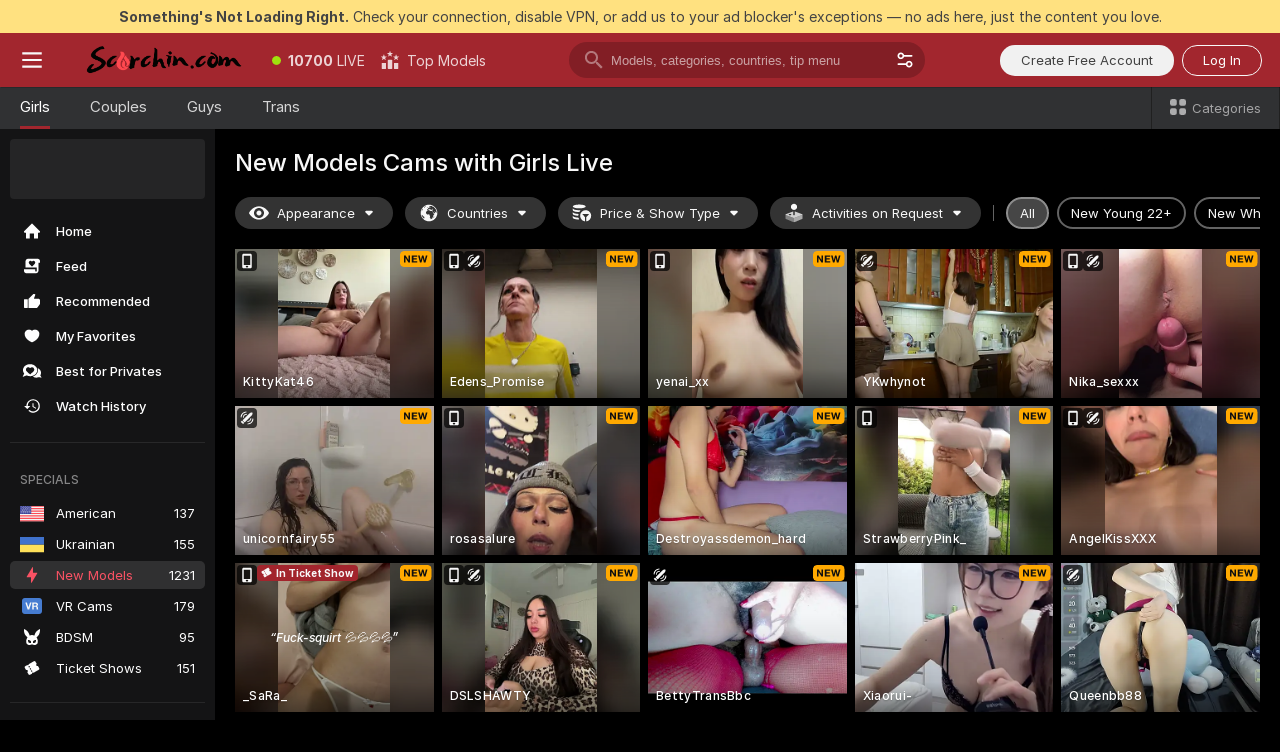

--- FILE ---
content_type: text/html; charset=utf-8
request_url: https://scorchin.com/girls/new?action=showTokensGiveawayModalDirectLink&affiliateId=22012640e6vhp4posygznxmjhnurkkxovaz86rjre21f725qbjpwre7nstl0voyw&landing=goToTheTag&realDomain=go.scorchin.com&sourceId=newcams&stripbotVariation=NullWidget&userId=f1bc03569025cd4b84cc2034e14895a7d9375953ce101e23ee44825704d68adb
body_size: 97904
content:
<!doctype html><html lang="en"><head><meta charset="utf-8"><script>!function(){"use strict";!function(){var e=window.CSP_REPORT_URI;if(e){var i=new Set;document.addEventListener("securitypolicyviolation",(function(t){if("undefined"!=typeof fetch){var r=function(e){var i=e.violatedDirective&&-1!==e.violatedDirective.indexOf("eval"),t=e.effectiveDirective&&-1!==e.effectiveDirective.indexOf("eval"),r=e.sample&&-1!==e.sample.indexOf("eval");if(!e.blockedURI&&(i||t)||r)return"eval";if("string"==typeof e.blockedURI)try{return new URL(e.blockedURI).hostname}catch(i){return e.blockedURI}return null}(t);r&&i.has(r)||(r&&i.add(r),fetch(e,{method:"POST",headers:{"Content-Type":"application/json"},body:JSON.stringify({blockedURL:t.blockedURI,columnNumber:t.columnNumber,disposition:t.disposition,documentURL:t.documentURI,effectiveDirective:t.effectiveDirective,lineNumber:t.lineNumber,originalPolicy:t.originalPolicy,referrer:t.referrer,sample:t.sample,sourceFile:t.sourceFile,statusCode:t.statusCode})}).catch((function(e){return console.error("Error sending CSP report:",e)})))}}))}}()}()</script><title>New Models Free Live Sex Cams with Naked Girls | Scorchin</title><meta data-helmet="1" property="og:title" content="New Models Free Live Sex Cams with Naked Girls"><meta data-helmet="1" property="og:description" content="Watch LIVE these hot babes in New Models sex cams. ❤️ Enter their naked chat now and enjoy the show for FREE! 🔥"><meta data-helmet="1" name="description" content="Watch LIVE these hot babes in New Models sex cams. ❤️ Enter their naked chat now and enjoy the show for FREE! 🔥"><meta data-helmet="1" name="robots" content="index, follow, max-snippet:-1, max-video-preview:-1, max-image-preview:large"><script>window.ANALYTICS_CDN='https://assets.strpssts-ana.com/assets/'</script><meta name="theme-color" content="#303133"><meta http-equiv="Cache-Control" content="no-cache"><meta name="apple-mobile-web-app-capable" content="yes"><meta name="viewport" content="width=device-width,initial-scale=1"><meta name="RATING" content="RTA-5042-1996-1400-1577-RTA"><meta name="RATING" content="mature"><meta name="google" content="notranslate"><meta name="msapplication-square70x70logo" content="https://assets.striiiipst.com/assets/icons/mstile-70x70_scorchin.com.png?v=c4eb2254"><meta name="msapplication-square150x150logo" content="https://assets.striiiipst.com/assets/icons/mstile-150x150_scorchin.com.png?v=c4eb2254"><meta name="msapplication-square270x270logo" content="https://assets.striiiipst.com/assets/icons/mstile-270x270_scorchin.com.png?v=c4eb2254"><meta name="msapplication-wide310x150logo" content="https://assets.striiiipst.com/assets/icons/mstile-310x150_scorchin.com.png?v=c4eb2254"><meta name="msapplication-square310x310logo" content="https://assets.striiiipst.com/assets/icons/mstile-310x310_scorchin.com.png?v=c4eb2254"><style>:root{--primary:#a2262e;--primary-light:#fa5365;--primary-dark:#912229;--primary-border:#a2262e;--primary-modal:#a2262e;--primary-gradient:#a2262e;--header-logo-aspect-ratio:5.000;--footer-logo-aspect-ratio:5.000}.adblocker-notification{display:flex;position:relative;width:100vw;padding:8px 16px;background:#ffe180;color:#434343;z-index:10002;justify-content:center}</style><style>.disable-transition *{transition:none!important}</style><link rel='preload' href='https://assets.striiiipst.com/assets/bootstrap_dark.c8b5ec10a4254a07.css' as='style'><link media='screen and (max-width:1279px)' rel='preload' href='https://assets.striiiipst.com/assets/bootstrap_dark_mobile.c8b5ec10a4254a07.css' as='style'><link rel="preload" href="https://assets.striiiipst.com/assets/common/fonts/Inter-Regular.woff2?v=4.1" as="font" type="font/woff2" crossorigin="anonymous"><link rel="preload" href="https://assets.striiiipst.com/assets/common/fonts/Inter-Medium.woff2?v=4.1" as="font" type="font/woff2" crossorigin="anonymous"><link rel="preload" href="https://assets.striiiipst.com/assets/common/fonts/Inter-Bold.woff2?v=4.1" as="font" type="font/woff2" crossorigin="anonymous"><script>window.SPLIT_STYLE_CHUNKS={"settings_theme.2d7c516664bd90c6.css":true,"studios_theme.b04a5cfe04fa796b.css":true,"models_theme.1ef9f998260bb266.css":true,"70930_theme.d730bc5ae657ccef.css":true,"about_theme.195ef9760504ffd4.css":true,"model-about_theme.7636af21f9299c8c.css":true,"bootstrap_theme.c8b5ec10a4254a07.css":true,"82770_theme.a7cd0a9c6e0c0594.css":true,"viewcam_theme.ae8a3279bb209f0a.css":true}</script><script>var PWA_API_DISCOVER_HOST="",AMPLITUDE_ALTERNATIVE_URL="loo3laej.com",AMPLITUDE_SR_CONFIG_ALTERNATIVE_URL="https://sr-client-cfg.amplitude.com/config",AMPLITUDE_SR_TRACK_ALTERNATIVE_URL="https://api-sr.amplitude.com/sessions/v2/track",ALTKRAFT_TOKEN="kfvhQPLZdst-3617045b97e5b4a1",FIREBASE_API_KEY="AIzaSyC8HXmH6EMTJ-zwRr4DSJoLThqyCp-cdgM",FIREBASE_PROJECT_ID="superchat-2d0d0",FIREBASE_MESSAGE_SENDER_ID="685102796556",ALTKRAFT_TOKEN_V3="2552uptpfSWT-3617045b97e5b4a1",VAPID_KEY_V3="BHmBXjSJ4uenluBFzVz2Yh3kiclqnT_gFyheaS9W3AE_SFXgX7ntwu6jW3GjAhPc01h9KkCn8gwkxCfm3uAo8DU",AMPLITUDE_KEY="19a23394adaadec51c3aeee36622058d",RELEASE_VERSION="11.5.9",GOOGLE_CLIENT_ID="496975381147-lnam683jun41jc8uaglmccl4vbv2js28.apps.googleusercontent.com",HAS_TWITTER_AUTH=!0,GTAG_TRACK_ID="UA-63657136-5",GTAG_TRACK_TYPE="UA",SITE_NAME="Scorchin",SENTRY_DSN="https://d8629522213649e7a4e0b63d14e1dc5f@sentry-public.stripchat.com/9",SENTRY_TRACES_SAMPLE_RATE="0.01",ERROR_REPORTING_ENABLED=true,LIGHT_LOGO_URL="",HEADER_LOGO_URL="https://assets.striiiipst.com/assets/icons/headerlogo_scorchin.com.png?v=0e897938",FOOTER_LOGO_URL="https://assets.striiiipst.com/assets/icons/footerlogo_scorchin.com.png?v=0e897938",APP_ICON_URL="https://assets.striiiipst.com/assets/icons/appicon_scorchin.com.png?v=c4eb2254",META_OG_IMAGE_URL="",WATERMARK_URL="https://assets.striiiipst.com/assets/icons/watermark_scorchin.com.png?v=0e897938",WHITE_LABEL_ID="scorchincom",IS_XHL_WL=!1,DEPLOY_ENV="production",WHITE_LABEL_HOST="scorchin.com",WHITE_LABEL_REDIRECT_URL="",THEME_ID="dark",CANONICAL_DOMAIN_NAME="",CANONICAL="https://stripchat.com",WEB_PUSH_ID="web.com.supportlivecam",MODELS_REGISTRATION_URL="https://go.scorchin.com/signup/model?targetDomain=stripchat.com&userId=f1bc03569025cd4b84cc2034e14895a7d9375953ce101e23ee44825704d68adb&sourceId=scorchin.com",STUDIOS_REGISTRATION_URL="https://go.scorchin.com/?targetDomain=stripchat.com&userId=f1bc03569025cd4b84cc2034e14895a7d9375953ce101e23ee44825704d68adb&sourceId=scorchin.com&path=/signup/studio",WEBMASTERS_REGISTRATION_URL="https://stripcash.com/sign-up/?userId=f1bc03569025cd4b84cc2034e14895a7d9375953ce101e23ee44825704d68adb",DEFAULT_INDEX_TAG_URL="girls",I18N_POSTFIX="",IS_I18N_SEO_IGNORE_CROWDIN=!1,IS_STREAMING_AVAILABLE=!1,IS_WL_PIXELATED=!1,IS_PIXELATED_STREAM_ENABLED=!1,IS_TAG_BASED_WL=!1,IS_HIDE_CONTENT=!1,UI_OVERRIDE="default",IS_ALT_WL=!1,SOCIAL_URLS={twitter:"https://twitter.com/ScorchinCams",instagram:"",snapchat:"",facebook:""}</script><script>!function(){var t="onErrorLoadScript=1";window.addEventListener("error",(function(e){var n=e.target;if(n&&n instanceof HTMLScriptElement&&"app"===n.getAttribute("data-stripchat-script")){var o=new Date(Date.now()+6e4);try{-1===document.cookie.indexOf(t)&&(document.cookie=t+";path=/;expires="+o.toUTCString(),setTimeout((function(){return location.reload()}),3e3))}catch(t){console.warn(t)}}}),!0)}()</script><script>var _jipt=[];_jipt.push(["project","stripchat"]),function(){var subdomainMatch=/^(ar|br|cs|da|de|es|fi|fr|el|hr|hu|id|it|ita|ja|ko|nl|no|pl|pol|pt|ro|ru|sk|sv|tr|vi|zh|ua|zt|th|ms|bn)(?=\..+\.).+/i.exec(location.hostname),aliasLocales={pol:"pl",ita:"it"},i18nScript="https://assets.striiiipst.com/assets/translations_en.b46622df61bc1b.js",canvasPerformanceTest="https://assets.striiiipst.com/assets/canvas-performance-test.js";!function(){"use strict";var n={d:function(t,e){for(var i in e)n.o(e,i)&&!n.o(t,i)&&Object.defineProperty(t,i,{enumerable:!0,get:e[i]})},o:function(t,n){return Object.prototype.hasOwnProperty.call(t,n)}},t={};function e(t,n){window.SUBDOMAIN="en";try{if(/crowdinInContext=1/.test(document.cookie))return void(window.SUBDOMAIN="aa")}catch(t){console.warn(t)}t&&t.length>1&&(window.SUBDOMAIN=n[t[1]]||t[1])}function r(){try{document&&document.documentElement&&/(?:^|;\s*)c=/.test(document.cookie)&&document.documentElement.classList.add("cookie-accepted")}catch(t){}}function i(){if(window.LEGACY=!1,-1!==location.search.indexOf("es-legacy"))window.LEGACY=!0;else if(-1!==location.search.indexOf("es-modern"))window.LEGACY=!1;else try{if(!("IntersectionObserver"in window&&"Promise"in window&&"fetch"in window&&"WeakMap"in window&&"fromEntries"in Object&&"finally"in Promise.prototype))throw{};eval("const a = async ({ ...rest } = {}) => rest; let b = class {};"),window.LEGACY=!1}catch(t){window.LEGACY=!0}if(window.LEGACY)try{(new Image).src="/pixel/static/legacy?t=".concat(Date.now())}catch(t){}}function o(t){var n=t,e=null,i=function(){},r=function(t){};return"en"!==window.SUBDOMAIN&&(n=n.replace("_en","_"+window.SUBDOMAIN)),window.I18N_POSTFIX&&"default"!==window.I18N_POSTFIX&&(n=n.replace("translations","translations_"+window.I18N_POSTFIX)),"aa"===window.SUBDOMAIN&&(e="//cdn.crowdin.com/jipt/jipt.js"),window.I18N_SCRIPT_PROMISE=new Promise((function(t,n){i=t,r=n})),{i18nScript:n,jiptScript:e,resolveI18nPromise:i,rejectI18nPromise:r}}function c(){window.BUNDLE_LOAD_METRICS={resources:{},build:Date.now()};var t=/\/([\w-]+)\.\w{10,20}\.js/;function n(n){var e=n.src,i=n.startTime,r=n.isError;if(e){var o=Date.now()-i,c=e.match(t),a=c?c[1]:e;window.BUNDLE_LOAD_METRICS.resources[a]={error:r,time:o}}}return{injectScript:function(t){var e=t.src,i=t.onLoad,r=t.onError,o=t.fetchPriority,c=Date.now(),a=document.createElement("script");a.setAttribute("data-stripchat-script","app"),a.setAttribute("data-stripchat-script","app"),a.addEventListener("load",(function(){null==i||i(e),n({src:e,startTime:c,isError:!1})})),a.addEventListener("error",(function(t){null==r||r(t.error),n({src:e,startTime:c,isError:!0})})),o&&(a.fetchPriority?a.fetchPriority=o:"high"===o&&function(t){var n=document.createElement("link");n.rel="preload",n.as="script",n.href=t,document.head.appendChild(n)}(e)),a.async=!0,a.src=e,document.head.appendChild(a)}}}function a(t,n,a,s){e(t,s),i(),r(),window.STATIC_PATH_REPLACED="https://assets.striiiipst.com/assets";var d=o(n),w=d.i18nScript,u=d.jiptScript,l=d.resolveI18nPromise,p=d.rejectI18nPromise,f=c().injectScript;function m(){window.IS_LOADED=!0}window.HANDLE_LATE_LOADABLE_SCRIPT=function(t){f({src:t})},f({src:w,onLoad:function(){return l()},onError:function(t){return p(t)}}),u&&f({src:u}),f({src:a}),window.IS_LOADED=!1,"complete"===document.readyState?m():window.addEventListener("load",m)}a(subdomainMatch,i18nScript,canvasPerformanceTest,aliasLocales)}()}()</script><script async data-stripchat-script="app" fetchpriority="high" src='https://assets.striiiipst.com/assets/corejs-75349.9e240b24a5ffbb27.js'></script><script async data-stripchat-script="app" fetchpriority="high" src='https://assets.striiiipst.com/assets/redux-48526.e096bd9b05468601.js'></script><script async data-stripchat-script="app" fetchpriority="high" src='https://assets.striiiipst.com/assets/vendors-66831.b9d59b28c4bf5576.js'></script><script async data-stripchat-script="app" fetchpriority="high" src='https://assets.striiiipst.com/assets/main.2864b5f994fc523f.js'></script><script async data-stripchat-script="app" fetchpriority="high" src='https://assets.striiiipst.com/assets/react-65374.2c809e0d42ef8fab.js'></script><script async data-stripchat-script="app" fetchpriority="high" src='https://assets.striiiipst.com/assets/redux-33349.fe7bd84d566cd749.js'></script><script async data-stripchat-script="app" fetchpriority="high" src='https://assets.striiiipst.com/assets/vendors-6370.fef4d473a8ef7e0d.js'></script><script async data-stripchat-script="app" fetchpriority="high" src='https://assets.striiiipst.com/assets/bootstrap.a535dc580d943f5c.js'></script><script async data-stripchat-script="app" src='https://assets.striiiipst.com/assets/offlineModels.9407a36b44c8512a.js'></script><script>window.SSR_ICONS = ["menu","dot","best-models","search-3","filter","menu-mobile","sort","categories-2","close-2","close-3","home","feed","recommended","favorited","locked","watch-history","lightning","badge-vr-ds","bunny-mask","ticket-ds","interactive-toy-ds","mobile","sparks","categories-ds","i18n","close-arrow","eye-ds","globe-ds","tokens-stripchat-logo-ds","joystick-vert-ds","triangle-arrow-down-ds","ticket","x-logo-ds"]</script><script>!function(){"use strict";var t,n,o="http://www.w3.org/2000/svg",e=!1,a=[],c=function(){var n;t||((t=document.getElementById("svgDefs"))||((t=document.createElementNS(o,"defs")).id="svgDefs",(n=document.createElementNS(o,"svg")).style.display="none",n.appendChild(t)),document.body.appendChild(n))},r=function(o,r){n||(n=document.createDocumentFragment()),n.appendChild(o),r&&a.push(r),e||(requestAnimationFrame((function(){n&&(c(),t.appendChild(n),a.forEach((function(t){return t()})),a=[],n=void 0,e=!1)})),e=!0)},s=!1,i={},u=function(t){var n=i[t];(null==n?void 0:n.svgData)&&function(t,n,e){var a=t[0],c=t[1],s=document.createElementNS(o,"symbol");s.id="".concat("icons","-").concat(n),s.innerHTML=a,s.setAttribute("viewBox",c),r(s,e)}(n.svgData,t,(function(){n.callbacks.forEach((function(t){return t()})),n.callbacks=[],n.errorCallbacks=[],delete n.svgData,n.status="rendered"}))},d=function(t,n,o){try{var e=i[t]||{status:"init",callbacks:[],errorCallbacks:[]};if(i[t]=e,"rendered"===e.status)return void(null==n||n());n&&e.callbacks.push(n),o&&e.errorCallbacks.push(o),"init"===e.status&&(e.status="loading",function(t,n,o){var e="".concat(window.STATIC_PATH_REPLACED,"/svg-icons/").concat(t,".json?").concat("6c948f2f");if("undefined"==typeof fetch){var a=new XMLHttpRequest;a.open("GET",e),a.onload=function(){200!==a.status&&o(Error("Cannot load ".concat(t,". Status ").concat(a.status)));try{var e=JSON.parse(a.responseText);n(e)}catch(n){o(Error("Cannot parse ".concat(t," json")))}},a.onerror=function(){return o(Error("Cannot load ".concat(t)))},a.send()}else fetch(e,{priority:"low"}).then((function(t){if(!t.ok)throw Error("Status ".concat(t.status));return t.json()})).then((function(t){n(t)})).catch((function(n){o(Error("Cannot load ".concat(t,". ").concat(null==n?void 0:n.message)))}))}(t,(function(n){e.status="loaded",e.svgData=n,s&&u(t)}),(function(n){e.errorCallbacks.forEach((function(t){return t(n)})),delete i[t]})))}catch(t){console.error(t)}},l=function(){if(!s){s=!0;try{Object.keys(i).filter((function(t){var n;return"loaded"===(null===(n=i[t])||void 0===n?void 0:n.status)})).forEach((function(t){u(t)}))}catch(t){console.error(t)}}};window.SSR_ICONS&&window.SSR_ICONS.forEach((function(t){return d(t)})),"loading"!==document.readyState&&l(),window.svgLoader={importIcon:d,onDomReady:l}}()</script><script>window.CONFIG_PRELOADER_SSR_DATA = {"mode":"guest"};</script><script>!function(){"use strict";var n,t=new RegExp("(?:^|;\\s*)".concat("avStartedAt","=([^;]*)")),e=function(){try{var n=function(n){var e=n.match(t);return(null==e?void 0:e[1])?decodeURIComponent(e[1]):null}(document.cookie);return null!=n&&!Number.isNaN(n)&&new Date(n).getTime()>0?n:null}catch(n){return null}},i=function(n,t){var e=t.requestPath;return n.get("/v3/config/initial-dynamic",{requestPath:e},{withResponseHeaders:!0})},r={5:"ServerError",4:"ClientError"},a="NetworkError",o=function(n){var t;return null!==(t=r[Math.floor(n/100)])&&void 0!==t?t:a},c=(n="/api/front",{get:function(t,e){var i=arguments.length>2&&void 0!==arguments[2]?arguments[2]:{},r=i.headers,c=i.withResponseHeaders,s=new Headers;if(s.append("Accept","application/json"),s.append("Front-Version",window.RELEASE_VERSION||""),r){var u=function(n){var t=r[n];Array.isArray(t)?t.forEach((function(t){return s.append(n,t)})):t&&s.append(n,t)};for(var f in r)u(f)}var d=n+t;if(e&&"object"==(void 0===e?"undefined":e&&"undefined"!=typeof Symbol&&e.constructor===Symbol?"symbol":typeof e)){var l=new window.URLSearchParams;for(var h in e){var g=e[h];g&&l.append(h,"".concat(g))}d+="?".concat(l.toString())}return fetch(d,{headers:s}).catch((function(n){throw Object.assign(n,{name:a,source:"preloaderApi"})})).then((function(n){if(!n.ok){var t=Error("".concat(n.status," ").concat(n.statusText));throw Object.assign(t,{name:o(n.status),source:"preloaderApi"}),t}return n.json().then((function(t){return c?Object.assign(t,{responseHeaders:Object.fromEntries(n.headers.entries())}):t}))}))}});window.configPreloaderCache=function(){var n=window.CONFIG_PRELOADER_SSR_DATA;delete window.CONFIG_PRELOADER_SSR_DATA;var t={};if("guest"===(null==n?void 0:n.mode)){var r={requestPath:window.location.pathname},a=i(c,r);a.catch((function(){})),t.initialDynamicConfigPromise={promise:a,params:r}}else if("user"===(null==n?void 0:n.mode)){var o={requestPath:window.location.pathname},s=i(c,o),u={avStartedAt:e()||void 0},f=c.get("/v3/config/dynamic",u,{withResponseHeaders:!0,ssrCache:function(n){return n.requestInfo,null}}),d=s.then((function(n){var t=n.initialDynamic.jwtToken;return t?function(n){var t=arguments.length>1&&void 0!==arguments[1]?arguments[1]:{};return n.get("/abtests/config",{},{withJwtAuth:!0,headers:t})}(c,{Authorization:t}):null})),l={isTagBasedWl:n.isTagBasedWl},h=s.then((function(n){var t=n.initialDynamic.jwtToken;return function(n,t){var e=arguments.length>2&&void 0!==arguments[2]?arguments[2]:{};return n.get("/tags/config/dynamic",t,{headers:e,withJwtAuth:!0,ssrCache:function(n){return n.requestInfo,null}})}(c,l,t?{Authorization:t}:{})}));s.catch((function(){})),f.catch((function(){})),d.catch((function(){})),h.catch((function(){})),t.staticConfig=n.staticConfig,t.featuresConfig=n.featuresConfig,t.initialStaticConfig=n.initialStaticConfig,t.tagsStaticConfig=n.tagsStaticConfig,t.abTestsConfig=n.abTestsConfig,t.initialDynamicConfigPromise={promise:s,params:o},t.dynamicConfigPromise={promise:f,params:u},t.abTestsServerPromise=d,t.dynamicTagsConfigPromise={promise:h,params:l}}return t}()}()</script><link rel="manifest" href="/manifest.json"><link data-helmet="1" rel="alternate" href="https://stripchat.com/girls/new" hreflang="x-default"><link data-helmet="1" rel="alternate" href="https://stripchat.com/girls/new" hreflang="en"><link data-helmet="1" rel="alternate" href="https://de.stripchat.com/girls/new" hreflang="de"><link data-helmet="1" rel="alternate" href="https://fr.stripchat.com/girls/new" hreflang="fr"><link data-helmet="1" rel="alternate" href="https://es.stripchat.com/girls/new" hreflang="es"><link data-helmet="1" rel="alternate" href="https://ita.stripchat.com/girls/new" hreflang="it"><link data-helmet="1" rel="alternate" href="https://nl.stripchat.com/girls/new" hreflang="nl"><link data-helmet="1" rel="alternate" href="https://pt.stripchat.com/girls/new" hreflang="pt"><link data-helmet="1" rel="alternate" href="https://br.stripchat.com/girls/new" hreflang="pt-BR"><link data-helmet="1" rel="alternate" href="https://el.stripchat.com/girls/new" hreflang="el"><link data-helmet="1" rel="alternate" href="https://ua.stripchat.com/girls/new" hreflang="uk"><link data-helmet="1" rel="alternate" href="https://pol.stripchat.com/girls/new" hreflang="pl"><link data-helmet="1" rel="alternate" href="https://ru.stripchat.com/girls/new" hreflang="ru"><link data-helmet="1" rel="alternate" href="https://ro.stripchat.com/girls/new" hreflang="ro"><link data-helmet="1" rel="alternate" href="https://hu.stripchat.com/girls/new" hreflang="hu"><link data-helmet="1" rel="alternate" href="https://cs.stripchat.com/girls/new" hreflang="cs"><link data-helmet="1" rel="alternate" href="https://hr.stripchat.com/girls/new" hreflang="hr"><link data-helmet="1" rel="alternate" href="https://sk.stripchat.com/girls/new" hreflang="sk"><link data-helmet="1" rel="alternate" href="https://no.stripchat.com/girls/new" hreflang="no"><link data-helmet="1" rel="alternate" href="https://sv.stripchat.com/girls/new" hreflang="sv"><link data-helmet="1" rel="alternate" href="https://da.stripchat.com/girls/new" hreflang="da"><link data-helmet="1" rel="alternate" href="https://fi.stripchat.com/girls/new" hreflang="fi"><link data-helmet="1" rel="alternate" href="https://ja.stripchat.com/girls/new" hreflang="ja"><link data-helmet="1" rel="alternate" href="https://ko.stripchat.com/girls/new" hreflang="ko"><link data-helmet="1" rel="alternate" href="https://zh.stripchat.com/girls/new" hreflang="zh"><link data-helmet="1" rel="alternate" href="https://zt.stripchat.com/girls/new" hreflang="zh-Hant"><link data-helmet="1" rel="alternate" href="https://th.stripchat.com/girls/new" hreflang="th"><link data-helmet="1" rel="alternate" href="https://bn.stripchat.com/girls/new" hreflang="bn"><link data-helmet="1" rel="alternate" href="https://id.stripchat.com/girls/new" hreflang="id"><link data-helmet="1" rel="alternate" href="https://ms.stripchat.com/girls/new" hreflang="ms"><link data-helmet="1" rel="alternate" href="https://vi.stripchat.com/girls/new" hreflang="vi"><link data-helmet="1" rel="alternate" href="https://ar.stripchat.com/girls/new" hreflang="ar"><link data-helmet="1" rel="alternate" href="https://tr.stripchat.com/girls/new" hreflang="tr"><link data-helmet="1" rel="preconnect" href="https://edge-hls.doppiocdn.com"><link data-helmet="1" rel="canonical" href="https://stripchat.com/girls/new"><link rel='stylesheet' data-href='bootstrap_theme.c8b5ec10a4254a07.css' href='https://assets.striiiipst.com/assets/bootstrap_dark.c8b5ec10a4254a07.css'><link media='screen and (max-width:1279px)' rel='stylesheet' data-href='bootstrap_theme_mobile.c8b5ec10a4254a07.css' href='https://assets.striiiipst.com/assets/bootstrap_dark_mobile.c8b5ec10a4254a07.css'><link rel="icon" sizes="16x16" href="https://assets.striiiipst.com/assets/icons/favicon-16x16_scorchin.com.png?v=c4eb2254"><link rel="icon" sizes="32x32" href="https://assets.striiiipst.com/assets/icons/favicon-32x32_scorchin.com.png?v=c4eb2254"><link rel="icon" sizes="196x196" href="https://assets.striiiipst.com/assets/icons/favicon-196x196_scorchin.com.png?v=c4eb2254"><link rel="icon" sizes="512x512" href="https://assets.striiiipst.com/assets/icons/favicon-512x512_scorchin.com.png?v=c4eb2254"><link rel="mask-icon" href="https://assets.striiiipst.com/assets/icons/mask-icon_scorchin.com.png"><link rel="apple-touch-icon" sizes="120x120" href="https://assets.striiiipst.com/assets/icons/apple-touch-icon-120x120_scorchin.com.png?v=c4eb2254"><link rel="apple-touch-icon" sizes="152x152" href="https://assets.striiiipst.com/assets/icons/apple-touch-icon-152x152_scorchin.com.png?v=c4eb2254"><link rel="apple-touch-icon" sizes="167x167" href="https://assets.striiiipst.com/assets/icons/apple-touch-icon-167x167_scorchin.com.png?v=c4eb2254"><link rel="apple-touch-icon" sizes="180x180" href="https://assets.striiiipst.com/assets/icons/apple-touch-icon-180x180_scorchin.com.png?v=c4eb2254"><link rel="dns-prefetch" href="//img.strpst.com"><link rel="preconnect" href="//img.strpst.com"><link rel="preconnect" href="/api/front"></head><body class="disable-transition"><!--
    release_version: 11.5.9
    branch: production
    revision: 7fce9e8e6f24fda2cba479e4f52ade267022d8e7
    template_version: 0f0ae1b7
  --><script>window.svgLoader.onDomReady()</script><script>!function(){"use strict";for(var e={SIGNUP:"signup",LOGIN:"login",FAN_CLUB_SUBSCRIPTION:"fanClubSubscription"},t=/^(http|https):\/\/([^/]*)(xhamster(live)?|strip(dev|chat))\.(com|local|dev)\/?/,o={AUTO_SPY:"autoSpy",COPY_GIFT_LINK:"copyGiftLink",SHOW_INSTALL_PWA_MODAL:"showInstallPwaModal",TWO_FACTOR_AUTHORIZATION:"2fa",GOLD_MEMBERSHIP_SUBSCRIBE_DIRECT_LINK:"goldMembershipSubscribeDirectLink",SIGN_UP_MODAL_DIRECT_LINK:"signUpModalDirectLink",SIGN_UP_PREFILLED:"signUpPrefilled",SIGN_UP_MODAL_DIRECT_LINK_INTERACTIVE:"signUpModalDirectLinkInteractive",SIGN_UP_MODAL_DIRECT_LINK_INTERACTIVE_CLOSE:"signUpModalDirectLinkInteractiveClose",SHOW_TOKENS_GIVEAWAY_MODAL_DIRECT_LINK:"showTokensGiveawayModalDirectLink",CARD_VERIFICATION_BONUS_PACKAGE:"cardVerificationBonusPackage",BUY_TOKENS_PROMO:"buyTokensPromo",SIGN_UP_PROMO:"signUpPromo",MODEL_FILTER_APPLY_SORT_BY:"sortBy",MODEL_CHAT_TAB_TOGGLE:"toggleTab",PERSONAL_NOTIFICATIONS:"personalNotifications",OPEN_NOTIFICATIONS_CENTER:"openNotificationsCenter",INVISIBLE_MODE:"invisibleMode",REDEEM_CODE:"redeemCode",OPEN_CHAT:"openChat",OPEN_PRIVATE_MODAL:"openPrivateModal",OPEN_FAN_CLUB_MODAL:"openFanClubModal",OPEN_SEND_TIP_DIALOG:"openSendTipDialog",OPEN_BUY_TOKENS_MODAL:"openBuyTokensModal",OPEN_GUEST_ON_BORDING:"openGuestOnBoarding",LOGIN_BY_LINK:"loginByLink",CONNECT_STUDIO:"connectStudio",EXTRA_VERIFICATION:"extraVerification",OPEN_AGE_VERIFICATION:"openAgeVerification",MAIN_PERSON_EMAIL_VERIFICATION:"connectMainPerson",TWITTER_AUTH:"twitterAuth",GOOGLE_AUTH:"googleAuthorization",OPEN_CONFIRM_CONNECT_TO_STUDIO_MODAL:"openConfirmConnectToStudioModal",USERNAME_NOT_ALLOWED:"usernameNotAllowed",SHOW_STREAMING_APP_MODAL:"showStreamingAppModal"},n={},i=location.search.substring(1).split("&"),_=0;_<i.length;_++){var r=i[_].split("=");n[r[0]]=r[1]}var a=function(e,t){if(!t)return!1;for(var o=Object.keys(e),n=0;n<o.length;n++)if(e[o[n]]===t)return!0;return!1},I=!1;try{I=document.cookie.indexOf("isVisitorsAgreementAccepted=1")>=0}catch(e){console.warn(e)}var O=function(){var i=n.affiliateId||localStorage.getItem("affiliateId"),_=n.userId,r=n.sauid,I=n.action,O=n.showModal,N=a(o,I)||a(e,O);if(i||_||N||r)return!0;var E=document.referrer,T=!1;try{(function(e,t){if(!e)return!1;try{var o=new URL(e),n=new URL(t);return o.host===n.host}catch(e){return!1}})(E,location.href)&&(T=!0)}catch(e){return!1}return t.test(E)&&!T}(),N=/^\/buy-tokens(\/(success|failure))?\/?$/.test(window.location.pathname);!n.agev&&(I||O||N)&&document.body.classList.add("visitor-agreement-hidden")}()</script><script>!function(){"use strict";var e=!1,n=function(e,n,d){var o=document.createElement("div");return o.className=n,d&&(o.id=d),e.appendChild(o),o};function d(){if(!e&&(e=!0,!("__PRELOADED_STATE__"in window)))for(var d=n(document.body,"loader","body_loader"),o=n(d,"fading-circle centered"),c=1;c<=12;c++)n(o,"loader-circle".concat(c," loader-circle"))}window.initLoader=d,document.addEventListener("DOMContentLoaded",d,{once:!0})}()</script><script>!function(){function o(o,i){var n=[o,"expires=Thu, 01 Jan 1970 00:00:00 GMT"];i&&n.push("domain="+i),document.cookie=n.join(";"),n.push("path=/"),document.cookie=n.join(";")}var i,n,e,t,a,l,c=0;try{c=document.cookie.length}catch(o){console.warn(o)}var r=c>=5e3;(c>=4e3||r)&&(r&&function(){for(var i=document.cookie.split(";"),n=location.hostname,e=0;e<i.length;e++){var t=i[e].split("=")[0].trim()+"=";o(t,null),o(t,n),o(t,"."+n);for(var a=0;!((a=n.indexOf(".",a+1))<0);)o(t,n.substring(a)),o(t,n.substring(a+1))}}(),n=(i={limit:5,interval:1e3,payload:{size:c},callback:function(){r&&document.location.reload()}}).payload,e=i.limit,t=i.interval,a=i.callback,l=0,function o(){if(!(++l>=e)){if(!window.__log)return void setTimeout(o,t);window.__log("error","Cookie limit exceeded",n).finally(a)}}())}()</script><svg style="height:0;width:0;display:block"><defs><symbol id="site_logo_header" viewBox="0 0 1250 250"><image href="https://assets.striiiipst.com/assets/icons/headerlogo_scorchin.com.png?v=0e897938"></image></symbol><symbol id="site_logo_footer" viewBox="0 0 1250 250"><image href="https://assets.striiiipst.com/assets/icons/footerlogo_scorchin.com.png?v=0e897938"></image></symbol></defs></svg><div id="agreement-root"><div class="full-cover modal-wrapper visitors-agreement-modal"><div class="modal-content modal-header-none"><div class="background-wrapper hide-gender-switcher"><div class="visitors-agreement-bg-gradient"><div class="visitors-agreement-bg-gradient__gender visitors-agreement-bg-gradient__gender--no-gender"></div></div><div class="content-wrapper"><div class="content-container"><div class="site-logo-wrapper site-logo-wrapper-girls"><div class="header-logo header-logo-no-responsive"><svg><use xlink:href="#site_logo_header"></use></svg></div></div><div class="site-description">We are creating a better experience for 18+ LIVE entertainment. Join our open-minded community &amp; start interacting now for FREE.</div><button autofocus="" class="btn btn-apply-alter btn-inline-block btn-large btn-visitors-agreement-accept" type="button">I&#x27;m Over 18</button><div class="agreement-terms"><span class="">By entering and using this website, you confirm you’re over 18 years old and agree to be bound by the <a rel="nofollow" href="/terms">Terms of Use</a> and <a rel="nofollow" href="/privacy">Privacy Policy</a></span> <span class=""><a rel="nofollow" href="/2257">18 U.S.C. 2257 Record-Keeping Requirements Compliance Statement.</a></span><br/>If you provide sensitive personal data, by entering the website, you give your explicit consent to process this data to tailor the website to your preferences.<span class="parental-control">If you’re looking for a way to restrict access for a minor, see our <a rel="nofollow" href="/parental-control"> Parental Control Guide </a></span></div><hr class="visitors-agreement-modal-divider"/></div><div class="content-container"><a class="decline-link visitors-agreement-decline" href="https://google.com/" rel="noopener noreferrer nofollow">Exit Here</a><div class="warnings"><p><span class="">THIS WEBSITE CONTAINS MATERIAL THAT IS <strong>SEXUALLY EXPLICIT</strong>.</span> <span class="">You must be at least eighteen (18) years of age to use this Website, unless the age of majority in your jurisdiction  is greater than eighteen (18) years of age, in which case you must be at least the age of majority in your jurisdiction. Use of this Website is not permitted where prohibited by law.</span></p><p><span class="">This Website also requires the use of cookies. More information about our cookies can be found at our <a rel="nofollow" href="/privacy">Privacy Policy</a>. BY ENTERING THIS WEBSITE AND USING THIS WEBSITE YOU AGREE TO THE USE OF COOKIES AND ACKNOWLEDGE THE PRIVACY POLICY.</span><br/>All models were 18 and over at the time of the creation of such depictions.</p></div><div class="label-link-block"><a href="https://www.rtalabel.org/?content=validate&amp;ql=b9b25de5ba5da974c585d9579f8e9d49&amp;rating=RTA-5042-1996-1400-1577-RTA" class="label-link" target="_blank" rel="noopener noreferrer nofollow" aria-label="RTA"><img alt="rta-logo" class="icon icon-rta-logo icon-static" src="https://assets.striiiipst.com/assets/common/images/static-icons/rta-logo.png"/></a><div class="label-link"><img alt="safe-labeling" class="icon icon-safe-labeling icon-static" src="https://assets.striiiipst.com/assets/common/images/static-icons/safe-labeling.png"/></div><a href="https://www.asacp.org/?content=validate&amp;ql=b9b25de5ba5da974c585d9579f8e9d49" class="label-link" target="_blank" rel="noreferrer noopener nofollow" aria-label="ASACP"><img alt="asacp" class="icon icon-asacp icon-static" src="https://assets.striiiipst.com/assets/common/images/static-icons/asacp.png"/></a><a href="https://pineapplesupport.org/about-pineapple-support/" class="label-link" target="_blank" rel="noreferrer noopener nofollow" aria-label="Go to Pineapple support"><img alt="pineapple-support" class="icon icon-pineapple-support icon-static" src="https://assets.striiiipst.com/assets/common/images/static-icons/pineapple-support.png"/></a></div></div></div></div></div></div></div><script>!function(){var e=1>=Math.floor(100*Math.random()),t=function(){return e&&/stripchat|xhamsterlive/.test(location.hostname)},n=document.querySelector(".visitors-agreement-decline");if(n){var r=document.querySelector("html");!document.body.classList.contains("visitor-agreement-hidden")&&(r.classList.add("disable-scroll"),t()&&(document.createElement("img").src="/pixel/agreement/display")),window.__visitorsAgreementDeclineHandler=function(e){if(t()){e.preventDefault();var n=document.createElement("img");n.onload=n.onerror=function(){location.href=e.target.href},n.src="/pixel/agreement/exit"}},n.addEventListener("click",window.__visitorsAgreementDeclineHandler),window.__visitorsAgreementAcceptPixelEvent=function(){t()&&(document.createElement("img").src="/pixel/agreement/ok")};var i=document.querySelector(".btn-visitors-agreement-accept");window.__visitorsAgreementAcceptHandler=function(){r.classList.remove("disable-scroll"),window.__isVisitorsAgreementAcceptedBeforeClientFetched=!0;try{document.cookie="isVisitorsAgreementAccepted=1"}catch(e){console.warn(e)}var e=document.querySelector(".visitors-agreement-modal"),t=e.querySelector(".hide-gender-switcher"),n=e.querySelector('input[name="visitors-agreement-gender-switcher"]:checked');if(n&&!t)try{var i=new Date;localStorage.setItem("18PlusGenderSelected",JSON.stringify(n.value));var o=i.setFullYear(i.getFullYear()+1)-Date.now();localStorage.setItem("18PlusGenderSelected_expires",JSON.stringify(o))}catch(e){console.warn(e)}switch(null==n?void 0:n.value){case"men":window.location.href="/men";break;case"trans":window.location.href="/trans";break;default:document.body.classList.add("visitor-agreement-hidden")}window.__visitorsAgreementAcceptPixelEvent()},i.addEventListener("click",window.__visitorsAgreementAcceptHandler),window.__syncVisitorsAgreementWithApp=function(){n.removeEventListener("click",window.__visitorsAgreementDeclineHandler),i.removeEventListener("click",window.__visitorsAgreementAcceptHandler)}}}()</script><div id="portal-root"></div><!--LEGACY-BROWSER-NOTIFICATION-OPEN--><div id="legacy-browser-notification-root" style="position:relative;z-index:10001"></div><script>!function(){var n,e,t="legacy-browser-notification",o="legacy-browser-notification-text",i="legacy-browser-notification-close",r="notifications.recommendationBrowserForPlaying",a="notifications.recommendationBrowserForSamsungPlaying",c={chrome:{href:"https://www.google.com/chrome/",title:"Google Chrome"},firefox:{href:"https://www.mozilla.org/firefox/new/",title:"Firefox"},safari:{href:"https://www.apple.com/safari/",title:"Safari"}},l="legacyBrowserRecommendationDismissed",s=function(){try{window.localStorage.setItem(l,"true"),window.localStorage.setItem("".concat(l,"_expires"),String(Date.now()+6048e5))}catch(n){}},d=(e=f({[r]:"You’re using an outdated browser. To avoid any problems, we strongly recommend using {#chrome/} or {#firefox/}",[a]:"To avoid any problems with quality, we strongly recommend using {#chrome/}"}[n=/SamsungBrowser/i.test(navigator.userAgent||"")?a:r]),{messageId:n,textHtml:e}),p=d.messageId,m=d.textHtml;function f(n){if(!n)return"";for(var e=n.split(/\{#(chrome|firefox|safari)\/\}/g),t="",o=0;o<e.length;o++){var i=e[o],r=o%2!=0&&i in c;if(o%2==0)i&&(t+=g(i));else if(r){var a=c[i];t+='<a href="'.concat(a.href,'" target="_blank" rel="nofollow noopener noreferrer" style="color:inherit;text-decoration:underline">').concat(g(a.title),"</a>")}}return t}function g(n){return String(n).replace(/&/g,"&amp;").replace(/</g,"&lt;").replace(/>/g,"&gt;").replace(/"/g,"&quot;").replace(/'/g,"&#39;")}window.LEGACY&&!function(){try{var n=window.localStorage.getItem("".concat(l,"_expires"));if(!n)return!1;var e=Number(n);return!Number.isNaN(e)&&(e<Date.now()?(window.localStorage.removeItem(l),window.localStorage.removeItem("".concat(l,"_expires")),!1):null!=window.localStorage.getItem(l))}catch(n){return!1}}()&&(window.I18N_SCRIPT_PROMISE||Promise.resolve()).then((function(){try{var n=window.I18n.trans({messageId:p,currentLocale:window.SUBDOMAIN});return n?f(n):m}catch(n){return m}})).catch((function(){return m})).then((function(n){!function(){try{var n=window.svgLoader;"function"==typeof(null==n?void 0:n.importIcon)&&(n.importIcon("exclamation"),n.importIcon("close-ds"))}catch(n){}}();var e=document.createElement("template");e.innerHTML=function(){var n=arguments.length>0&&void 0!==arguments[0]?arguments[0]:"",e="#434343";return'\n    <div\n      id="'.concat(t,'"\n      role="status"\n      aria-live="polite"\n      style="\n        display:flex;\n        background:').concat("#ffe180",";\n        color:").concat(e,';\n        box-shadow:0 1px 0 rgba(0,0,0,.08);\n        width:100%;\n        flex: 0 0 auto;\n        align-items: flex-start;\n      ">\n\n      <div\n        style="\n          display:flex;\n          flex-direction:row;\n          align-items: flex-start;\n          justify-content:center;\n          gap:0 12px;\n          padding: 4px 0 4px 12px;\n          flex: 1 0 0;\n          align-self: stretch;\n        "\n      >\n        <style>\n          #').concat(o," { font-size: 14px; line-height: 20px; }\n          @media (min-width: 1023px) {\n            #").concat(o,' { font-size: 16px; line-height: 22px; }\n          }\n        </style>\n        <svg \n          viewBox="0 0 24 24" \n          aria-hidden="true" \n          style="\n            width:20px;\n            min-width: 20px;\n            height:20px;\n            color:').concat(e,';\n            display:block;\n            top: 10px;\n            position: relative;\n          ">\n          <use href="#icons-exclamation" xlink:href="#icons-exclamation"></use>\n        </svg>\n        <div\n          id="').concat(o,'"\n          style="\n            color: ').concat(e,';\n            flex-flow: row wrap;\n            gap: 8px 12px;\n            padding-bottom: 8px;\n            padding-top: 8px;\n          "\n        >').concat(n,'</div>\n      </div>\n      <button\n        id="').concat(i,'"\n        type="button"\n        aria-label="Close"\n        style="\n          position:relative;\n          top: 8px;\n          right: 8px;\n          padding-left: 16px;\n          background:transparent;\n          border:0;\n          color:').concat(e,';\n          cursor:pointer;\n          font-size:20px;\n          line-height:1;\n          opacity:.7;\n        "\n      >\n        <svg \n          viewBox="0 0 24 24"\n          aria-hidden="true"\n          style="\n            width:20px;\n            height:20px;\n            display:block;\n            min-width: 20px;\n          ">\n          <use href="#icons-close-ds" xlink:href="#icons-close-ds"></use>\n        </svg>\n      </button>\n    </div>\n  ')}(n).trim();var r=e.content.firstElementChild;if(r&&r instanceof HTMLElement&&!document.getElementById(t)){var a=document.getElementById("legacy-browser-notification-root");if(a)a.appendChild(r);else{var c=document.getElementById("body");(null==c?void 0:c.parentNode)?c.parentNode.insertBefore(r,c):document.body.firstChild?document.body.insertBefore(r,document.body.firstChild):document.body.appendChild(r)}var l=document.getElementById(i);l&&l.addEventListener("click",(function(){var n=document.getElementById(t);n&&(n.style.display="none"),s()}))}}))}()</script><!--LEGACY-BROWSER-NOTIFICATION-CLOSE--><div id="body"><!--EARLY-FLUSH-CHUNK-END--><div class="tooltip-v2-portal-container" id="body-container"></div><svg class="user-level-badge-filters" xmlns="http://www.w3.org/2000/svg"><defs><linearGradient id="user-level-badge-filter-grey" x1=".5" y1="0" x2=".5" y2="1" gradientTransform="matrix(88.809 0 0 97.645 5.595 1.178)" gradientUnits="userSpaceOnUse"><stop offset="0%" stop-color="#C2C2C2"></stop><stop offset="100%" stop-color="#333333"></stop></linearGradient><linearGradient id="user-level-badge-filter-bronze" x1=".5" y1="0" x2=".5" y2="1" gradientTransform="matrix(88.809 0 0 97.645 5.595 1.178)" gradientUnits="userSpaceOnUse"><stop offset="0%" stop-color="#FFA666"></stop><stop offset="100%" stop-color="#6B2D00"></stop></linearGradient><linearGradient id="user-level-badge-filter-silver" x1=".5" y1="0" x2=".5" y2="1" gradientTransform="matrix(88.809 0 0 97.645 5.595 1.178)" gradientUnits="userSpaceOnUse"><stop offset="0%" stop-color="#CAD5E2"></stop><stop offset="100%" stop-color="#2E4156"></stop></linearGradient><linearGradient id="user-level-badge-filter-gold" x1=".5" y1="0" x2=".5" y2="1" gradientTransform="matrix(88.809 0 0 97.645 5.595 1.178)" gradientUnits="userSpaceOnUse"><stop offset="0%" stop-color="#FFC80F"></stop><stop offset="100%" stop-color="#7E3A01"></stop></linearGradient><linearGradient id="user-level-badge-filter-diamond" x1=".5" y1="0" x2=".5" y2="1" gradientTransform="matrix(88.809 0 0 97.645 5.595 1.178)" gradientUnits="userSpaceOnUse"><stop offset="0%" stop-color="#EF33FF"></stop><stop offset="100%" stop-color="#560198"></stop></linearGradient><linearGradient id="user-level-badge-filter-royal" x1=".5" y1="0" x2=".5" y2="1" gradientTransform="matrix(88.809 0 0 97.645 5.595 1.178)" gradientUnits="userSpaceOnUse"><stop offset="0%" stop-color="#FE3939"></stop><stop offset="100%" stop-color="#850000"></stop></linearGradient><linearGradient id="user-level-badge-filter-legend" x1=".5" y1="0" x2=".5" y2="1" gradientTransform="matrix(88.809 0 0 97.645 5.595 1.178)" gradientUnits="userSpaceOnUse"><stop offset="0%" stop-color="#FE3939"></stop><stop offset="100%" stop-color="#850000"></stop></linearGradient><linearGradient id="user-level-badge-filter-blue" x1=".5" y1="0" x2=".5" y2="1" gradientTransform="matrix(88.809 0 0 97.645 5.595 1.178)" gradientUnits="userSpaceOnUse"><stop offset="0%" stop-color="#8EBDE7"></stop><stop offset="100%" stop-color="#194B76"></stop></linearGradient><filter id="user-level-badge-filter-glow" x="0" y="0" width="100" height="100" filterUnits="userSpaceOnUse" color-interpolation-filters="sRGB"><feOffset dy="5"></feOffset><feGaussianBlur stdDeviation="10" result="offset-blur"></feGaussianBlur><feComposite operator="out" in="SourceGraphic" in2="offset-blur" result="inverse"></feComposite><feFlood flood-color="white" flood-opacity="0.3" result="color"></feFlood><feComposite operator="in" in="color" in2="inverse" result="shadow"></feComposite><feComposite operator="over" in="shadow" in2="SourceGraphic"></feComposite></filter><filter id="user-level-badge-filter-top-icon" x=".8" y=".4" width="31.4" height="29.8" filterUnits="userSpaceOnUse" color-interpolation-filters="sRGB"><feFlood flood-opacity="0" result="BackgroundImageFix"></feFlood><feColorMatrix in="SourceAlpha" values="0 0 0 0 0 0 0 0 0 0 0 0 0 0 0 0 0 0 127 0" result="hardAlpha"></feColorMatrix><feOffset dy="1.3"></feOffset><feGaussianBlur stdDeviation="1.3"></feGaussianBlur><feColorMatrix values="0 0 0 0 0 0 0 0 0 0 0 0 0 0 0 0 0 0 0.3 0"></feColorMatrix><feBlend in2="BackgroundImageFix" result="effect1_dropShadow_286_9949"></feBlend><feBlend in="SourceGraphic" in2="effect1_dropShadow_286_9949" result="shape"></feBlend></filter></defs></svg><div class="index-page-new-paddings main-layout main-layout__with-navbar sticky-header-desktop sticky-header-mobile sticky-subheader-mobile tag-layout"><div class="wrapper"><div class="tooltip-v2-portal-container" id="portal-container-under-header"></div><div id="personal-notifications-portal-container"></div><header class="header-top-wrapper"><div class="guest header-top is-guest-user"><div class="header-top-container"><nav class="nav-left"><button class="a11y-button sidebar-trigger" aria-label="Toggle menu" type="button"><svg class="icon icon-menu sidebar-trigger-icon"><use xlink:href="#icons-menu"></use></svg></button><a aria-label="Go to Main Page" class="header-logo-link" href="/"><div class="header-logo"><svg><use xlink:href="#site_logo_header"></use></svg></div></a><a class="header-top__live-counter live-counter live-counter--interactive media-up-to-m-hidden" href="/"><svg class="icon icon-dot live-counter__dot"><use xlink:href="#icons-dot"></use></svg><span><span class=""><span class="live-counter__accent">10700</span> LIVE</span></span></a><div class="nav-link media-up-to-s-hidden"><a aria-label="Top Models" href="/top/girls/current-month-north-america"><svg class="icon icon-best-models"><use xlink:href="#icons-best-models"></use></svg><span class="media-up-to-m-hidden">Top Models</span></a></div></nav><div class="header-top-search-wrapper"><div class="ModelSearch#w_ ModelSearch__expanded#GY ModelSearch__forceExpanded#er" data-testid="model-search"><div class="ModelSearch__spotlight#jJ" id="searchPanel"><div class="ModelSearch__inputWrapper#Jw"><button class="a11y-button ModelSearch__openButton#xD" role="button" aria-label="Search models, tags or countries, tip menu" type="button"><svg class="IconV2__icon#YR ModelSearch__icon#Nd"><use xlink:href="#icons-search-3"></use></svg></button><input class="ModelSearch__input#st inline-block input text-default theme-default" type="text" aria-label="Search models, tags or countries, tip menu" placeholder="Models, categories, countries, tip menu" maxLength="200" tabindex="-1" autoComplete="off" autoCorrect="off" autoCapitalize="none" value=""/><button role="button" aria-label="Search" data-testid="search-advanced-filter-button" class="btn ds-btn-default ds-btn-inline-block ModelSearch__advancedFilterButton#nK" type="button"><div class="ModelSearch__advancedFilterButtonIconWrapper#A5"><svg class="IconV2__icon#YR ModelSearch__icon#Nd"><use xlink:href="#icons-filter"></use></svg></div></button></div></div></div></div><nav class="nav-right"><div class="nav-button media-up-to-m-hidden"></div><div class="header-dropdown header-user-menu with-new-messenger"><a class="about-us-button about-us-button--hidden media-up-to-m-hidden" href="/about">About Stripchat</a><a class="btn btn-signup" href="/signup"><span class="media-after-m-hidden">Join Free</span><span class="media-up-to-s-hidden">Create Free Account</span></a><a class="dropdown-link media-after-m-hidden mobile-nav-link"><span><svg style="height:20px;width:20px" class="icon icon-menu-mobile"><use xlink:href="#icons-menu-mobile"></use></svg></span></a><a class="btn btn-outline media-up-to-s-hidden" href="/login">Log In</a></div></nav></div></div></header><div></div><div class="header-sub header-sub-with-sidebar"><div class="tooltip-v2-portal-container" id="header-sub-portal-container"></div><div class="container"><div class="nav-scrollable-container scroll-bar-container" data-testid="ScrollBarContainer"><nav class="model-filter nav-left nav-scrollable nav-scrollable--only-for-touch" id="mobileMenuNavbar"><a href="/" aria-label="Girls" class="model-filter-link model-filter__link model-filter__link--active"><span class="model-filter__link-label">Girls</span></a><a href="/couples" aria-label="Couples" class="model-filter-link model-filter__link"><span class="model-filter__link-label">Couples</span></a><a href="/men" aria-label="Guys" class="model-filter-link model-filter__link"><span class="model-filter__link-label">Guys</span></a><a href="/trans" aria-label="Trans" class="model-filter-link model-filter__link"><span class="model-filter__link-label">Trans</span></a></nav></div><nav class="model-filter nav-left navbar-dropdown"><div class="visible-items"><a href="/" aria-label="Girls" class="model-filter-link model-filter__link model-filter__link--active"><span class="model-filter__link-label">Girls</span></a><a href="/couples" aria-label="Couples" class="model-filter-link model-filter__link"><span class="model-filter__link-label">Couples</span></a><a href="/men" aria-label="Guys" class="model-filter-link model-filter__link"><span class="model-filter__link-label">Guys</span></a><a href="/trans" aria-label="Trans" class="model-filter-link model-filter__link"><span class="model-filter__link-label">Trans</span></a></div><div class="navbar-hidden-elements-wrapper"><a href="/" aria-label="Girls" class="model-filter-link model-filter__link model-filter__link--active"><span class="model-filter__link-label">Girls</span></a><a href="/couples" aria-label="Couples" class="model-filter-link model-filter__link"><span class="model-filter__link-label">Couples</span></a><a href="/men" aria-label="Guys" class="model-filter-link model-filter__link"><span class="model-filter__link-label">Guys</span></a><a href="/trans" aria-label="Trans" class="model-filter-link model-filter__link"><span class="model-filter__link-label">Trans</span></a><div class="navbar-more-button" aria-controls="mobileMenuNavbar">More</div></div><div class="hidden navbar-more-button">More<span class="dropdown-arrow"><svg class="icon icon-sort"><use xlink:href="#icons-sort"></use></svg></span></div></nav><nav class="nav-right nav-right--box-shadow"><button type="button" class="all-tags-dropdown-trigger btn dropdown-link media-up-to-xs-hidden"><svg style="height:16px;width:16px" class="icon icon-categories-2"><use xlink:href="#icons-categories-2"></use></svg><svg style="height:16px;width:16px" class="icon icon-close-2 xs-only"><use xlink:href="#icons-close-2"></use></svg><span class="dropdown-label">Categories</span></button><div class="ModelSearch#w_ ModelSearch__compact#Va model-search" data-testid="model-search"><button aria-label="Search models, tags or countries, tip menu" aria-controls="searchPanel" aria-expanded="false" class="btn ds-btn-default ds-btn-inline-block ModelSearch__openButton#xD" type="button"><svg class="IconV2__icon#YR ModelSearch__icon#Nd"><use xlink:href="#icons-search-3"></use></svg><span class="ModelSearch__searchText#aD">Search</span></button></div><button class="btn nav-right-close-btn nav-right-close-btn--box-shadow" type="button"><svg style="height:14px;width:14px" class="icon icon-close-3"><use xlink:href="#icons-close-3"></use></svg></button></nav></div></div><main id="app" class="main-layout-main main-layout-main-multiple-column"><div class="SidebarStatic#cT"><aside class="Sidebar#TU"><div class="SidebarScroll#rj"><div class="SidebarContent#OB"><div class="SidebarFadeIn#jN"><div class="SidebarBanners#dK"><div role="status" aria-busy="true" style="border-radius:4px;width:100%" class="SidebarBanners__tokens-giveaway#yk Skeleton#fB Skeleton_animated#wT Skeleton_hasChildren#LD Skeleton_variant_rect#hG compact new tokens-giveaway-banner"><div class="Skeleton__content#fv"><div class="tokens-giveaway-banner-container"><div class="tokens-icon"></div><div class="tokens-giveaway-description"><div class="tokens-giveaway-title"><span class="tokens-giveaway-amount">50</span><span class="">Tokens<br/>to Win Now</span></div></div></div></div></div></div><nav class="SidebarMainLinks#Ki"><a class="SidebarLink#Ot SidebarLink__variant-main#HJ" href="/"><span class="SidebarLink__icon#un">​<span class="SidebarLink__icon-frame#Fy"><svg style="height:16px;width:16px" class="IconV2__icon#YR"><use xlink:href="#icons-home"></use></svg></span></span><span class="SidebarLink__text#gq">Home</span></a><a class="SidebarLink#Ot SidebarLink__variant-main#HJ" href="/discover"><span class="SidebarLink__icon#un">​<span class="SidebarLink__icon-frame#Fy"><svg style="height:16px;width:16px" class="IconV2__icon#YR"><use xlink:href="#icons-feed"></use></svg></span></span><span class="SidebarLink__text#gq">Feed</span></a><a class="SidebarLink#Ot SidebarLink__variant-main#HJ" href="/girls/recommended"><span class="SidebarLink__icon#un">​<span class="SidebarLink__icon-frame#Fy"><svg style="height:16px;width:16px" class="IconV2__icon#YR"><use xlink:href="#icons-recommended"></use></svg></span></span><span class="SidebarLink__text#gq">Recommended</span></a><a class="SidebarLink#Ot SidebarLink__variant-main#HJ" href="/favorites"><span class="SidebarLink__icon#un">​<span class="SidebarLink__icon-frame#Fy"><svg style="height:16px;width:16px" class="IconV2__icon#YR"><use xlink:href="#icons-favorited"></use></svg></span></span><span class="SidebarLink__text#gq">My Favorites</span></a><a class="SidebarLink#Ot SidebarLink__variant-main#HJ" href="/girls/best"><span class="SidebarLink__icon#un">​<span class="SidebarLink__icon-frame#Fy"><svg style="height:20px;width:20px" class="IconV2__icon#YR"><use xlink:href="#icons-locked"></use></svg></span></span><span class="SidebarLink__text#gq">Best for Privates</span></a><a class="SidebarLink#Ot SidebarLink__variant-main#HJ" href="/watch-history"><span class="SidebarLink__icon#un">​<span class="SidebarLink__icon-frame#Fy"><svg style="height:16px;width:16px" class="IconV2__icon#YR"><use xlink:href="#icons-watch-history"></use></svg></span></span><span class="SidebarLink__text#gq">Watch History</span></a></nav></div><hr class="SidebarSeparator#P8"/><div class="SidebarFadeIn#jN"><nav class="SidebarGroup#Lj" aria-label="specials"><div class="SidebarGroupTitle#Wk">Specials</div><a class="SidebarLink#Ot SidebarLink__variant-regular#ET" aria-label="American" href="/girls/american"><span class="SidebarLink__icon#un">​<span class="SidebarLink__icon-frame#Fy"><span style="background-image:url(&#x27;https://assets.striiiipst.com/assets/common/components/ui/CountryFlag/images/us.svg&#x27;)" class="country-flag country-flag--medium"></span></span></span><span class="SidebarLink__text#gq">American</span><span class="SidebarLink__counter#AW">137</span></a><a class="SidebarLink#Ot SidebarLink__variant-regular#ET" aria-label="Ukrainian" href="/girls/ukrainian"><span class="SidebarLink__icon#un">​<span class="SidebarLink__icon-frame#Fy"><span style="background-image:url(&#x27;https://assets.striiiipst.com/assets/common/components/ui/CountryFlag/images/ua.svg&#x27;)" class="country-flag country-flag--medium"></span></span></span><span class="SidebarLink__text#gq">Ukrainian</span><span class="SidebarLink__counter#AW">155</span></a><a aria-current="page" class="SidebarLink#Ot SidebarLink__variant-regular#ET SidebarLink__active#z9" aria-label="New Models" href="/girls/new"><span class="SidebarLink__icon#un">​<span class="SidebarLink__icon-frame#Fy"><svg class="icon icon-lightning"><use xlink:href="#icons-lightning"></use></svg></span></span><span class="SidebarLink__text#gq">New Models</span><span class="SidebarLink__counter#AW">1231</span></a><a class="SidebarLink#Ot SidebarLink__variant-regular#ET" aria-label="VR Cams" href="/girls/vr"><span class="SidebarLink__icon#un">​<span class="SidebarLink__icon-frame#Fy"><svg class="icon icon-badge-vr-ds"><use xlink:href="#icons-badge-vr-ds"></use></svg></span></span><span class="SidebarLink__text#gq">VR Cams</span><span class="SidebarLink__counter#AW">179</span></a><a class="SidebarLink#Ot SidebarLink__variant-regular#ET" aria-label="BDSM" href="/girls/bdsm"><span class="SidebarLink__icon#un">​<span class="SidebarLink__icon-frame#Fy"><svg class="icon icon-bunny-mask"><use xlink:href="#icons-bunny-mask"></use></svg></span></span><span class="SidebarLink__text#gq">BDSM</span><span class="SidebarLink__counter#AW">95</span></a><a class="SidebarLink#Ot SidebarLink__variant-regular#ET" aria-label="Ticket Shows" href="/girls/ticket-and-group-shows"><span class="SidebarLink__icon#un">​<span class="SidebarLink__icon-frame#Fy"><svg class="icon icon-ticket-ds"><use xlink:href="#icons-ticket-ds"></use></svg></span></span><span class="SidebarLink__text#gq">Ticket Shows</span><span class="SidebarLink__counter#AW">151</span></a></nav><hr class="SidebarSeparator#P8"/><nav class="SidebarGroup#Lj" aria-label="age"><div class="SidebarGroupTitle#Wk">Age</div><a class="SidebarLink#Ot SidebarLink__variant-regular#ET" aria-label="Teen 18+" href="/girls/teens"><span class="SidebarLink__text#gq">Teen 18+</span><span class="SidebarLink__counter#AW">1749</span></a><a class="SidebarLink#Ot SidebarLink__variant-regular#ET" aria-label="Young 22+" href="/girls/young"><span class="SidebarLink__text#gq">Young 22+</span><span class="SidebarLink__counter#AW">4296</span></a><a class="SidebarLink#Ot SidebarLink__variant-regular#ET" aria-label="MILF" href="/girls/milfs"><span class="SidebarLink__text#gq">MILF</span><span class="SidebarLink__counter#AW">1478</span></a><a class="SidebarLink#Ot SidebarLink__variant-regular#ET" aria-label="Mature" href="/girls/mature"><span class="SidebarLink__text#gq">Mature</span><span class="SidebarLink__counter#AW">239</span></a><a class="SidebarLink#Ot SidebarLink__variant-regular#ET" aria-label="Granny" href="/girls/grannies"><span class="SidebarLink__text#gq">Granny</span><span class="SidebarLink__counter#AW">56</span></a></nav><nav class="SidebarGroup#Lj" aria-label="ethnicity"><div class="SidebarGroupTitle#Wk">Ethnicity</div><a class="SidebarLink#Ot SidebarLink__variant-regular#ET" aria-label="Arab" href="/girls/arab"><span class="SidebarLink__text#gq">Arab</span><span class="SidebarLink__counter#AW">146</span></a><a class="SidebarLink#Ot SidebarLink__variant-regular#ET" aria-label="Asian" href="/girls/asian"><span class="SidebarLink__text#gq">Asian</span><span class="SidebarLink__counter#AW">784</span></a><a class="SidebarLink#Ot SidebarLink__variant-regular#ET" aria-label="Ebony" href="/girls/ebony"><span class="SidebarLink__text#gq">Ebony</span><span class="SidebarLink__counter#AW">632</span></a><a class="SidebarLink#Ot SidebarLink__variant-regular#ET" aria-label="Indian" href="/girls/indian"><span class="SidebarLink__text#gq">Indian</span><span class="SidebarLink__counter#AW">478</span></a><a class="SidebarLink#Ot SidebarLink__variant-regular#ET" aria-label="Latina" href="/girls/latin"><span class="SidebarLink__text#gq">Latina</span><span class="SidebarLink__counter#AW">3743</span></a><a class="SidebarLink#Ot SidebarLink__variant-regular#ET" aria-label="Mixed" href="/girls/mixed"><span class="SidebarLink__text#gq">Mixed</span><span class="SidebarLink__counter#AW">230</span></a><a class="SidebarLink#Ot SidebarLink__variant-regular#ET" aria-label="White" href="/girls/white"><span class="SidebarLink__text#gq">White</span><span class="SidebarLink__counter#AW">2353</span></a></nav><nav class="SidebarGroup#Lj" aria-label="bodyType"><div class="SidebarGroupTitle#Wk">Body Type</div><a class="SidebarLink#Ot SidebarLink__variant-regular#ET" aria-label="Skinny" href="/girls/petite"><span class="SidebarLink__text#gq">Skinny</span><span class="SidebarLink__counter#AW">2995</span></a><a class="SidebarLink#Ot SidebarLink__variant-regular#ET" aria-label="Athletic" href="/girls/athletic"><span class="SidebarLink__text#gq">Athletic</span><span class="SidebarLink__counter#AW">740</span></a><a class="SidebarLink#Ot SidebarLink__variant-regular#ET" aria-label="Medium" href="/girls/medium"><span class="SidebarLink__text#gq">Medium</span><span class="SidebarLink__counter#AW">2542</span></a><a class="SidebarLink#Ot SidebarLink__variant-regular#ET" aria-label="Curvy" href="/girls/curvy"><span class="SidebarLink__text#gq">Curvy</span><span class="SidebarLink__counter#AW">1651</span></a><a class="SidebarLink#Ot SidebarLink__variant-regular#ET" aria-label="BBW" href="/girls/bbw"><span class="SidebarLink__text#gq">BBW</span><span class="SidebarLink__counter#AW">407</span></a></nav><nav class="SidebarGroup#Lj" aria-label="hairColor"><div class="SidebarGroupTitle#Wk">Hair</div><a class="SidebarLink#Ot SidebarLink__variant-regular#ET" aria-label="Blonde" href="/girls/blondes"><span class="SidebarLink__text#gq">Blonde</span><span class="SidebarLink__counter#AW">1260</span></a><a class="SidebarLink#Ot SidebarLink__variant-regular#ET" aria-label="Black" href="/girls/black-hair"><span class="SidebarLink__text#gq">Black</span><span class="SidebarLink__counter#AW">2320</span></a><a class="SidebarLink#Ot SidebarLink__variant-regular#ET" aria-label="Brunette" href="/girls/brunettes"><span class="SidebarLink__text#gq">Brunette</span><span class="SidebarLink__counter#AW">3885</span></a><a class="SidebarLink#Ot SidebarLink__variant-regular#ET" aria-label="Redhead" href="/girls/redheads"><span class="SidebarLink__text#gq">Redhead</span><span class="SidebarLink__counter#AW">411</span></a><a class="SidebarLink#Ot SidebarLink__variant-regular#ET" aria-label="Colorful" href="/girls/colorful"><span class="SidebarLink__text#gq">Colorful</span><span class="SidebarLink__counter#AW">407</span></a></nav><nav class="SidebarGroup#Lj" aria-label="privatePrice"><div class="SidebarGroupTitle#Wk">Private Shows</div><a class="SidebarLink#Ot SidebarLink__variant-regular#ET" aria-label="8-12 tk" href="/girls/cheapest-privates"><span class="SidebarLink__text#gq">8-12 tk</span><span class="SidebarLink__counter#AW">3887</span></a><a class="SidebarLink#Ot SidebarLink__variant-regular#ET" aria-label="16-24 tk" href="/girls/cheap-privates"><span class="SidebarLink__text#gq">16-24 tk</span><span class="SidebarLink__counter#AW">2374</span></a><a class="SidebarLink#Ot SidebarLink__variant-regular#ET" aria-label="32-60 tk" href="/girls/middle-priced-privates"><span class="SidebarLink__text#gq">32-60 tk</span><span class="SidebarLink__counter#AW">1597</span></a><a class="SidebarLink#Ot SidebarLink__variant-regular#ET" aria-label="90+ tk" href="/girls/luxurious-privates"><span class="SidebarLink__text#gq">90+ tk</span><span class="SidebarLink__counter#AW">379</span></a><a class="SidebarLink#Ot SidebarLink__variant-regular#ET" aria-label="Recordable Privates" href="/girls/recordable-privates"><span class="SidebarLink__text#gq">Recordable Privates</span><span class="SidebarLink__counter#AW">5953</span></a><a class="SidebarLink#Ot SidebarLink__variant-regular#ET" aria-label="Spy on Shows" href="/girls/spy"><span class="SidebarLink__text#gq">Spy on Shows</span><span class="SidebarLink__counter#AW">388</span></a><a class="SidebarLink#Ot SidebarLink__variant-regular#ET" aria-label="Video Call (Cam2Cam)" href="/girls/cam2cam"><span class="SidebarLink__text#gq">Video Call (Cam2Cam)</span><span class="SidebarLink__counter#AW">7836</span></a></nav><nav class="SidebarGroup#Lj" aria-label="allTags"><div class="SidebarGroupTitle#Wk">Popular</div><a class="SidebarLink#Ot SidebarLink__variant-regular#ET" aria-label="Interactive Toy" href="/girls/interactive-toys"><span class="SidebarLink__icon#un">​<span class="SidebarLink__icon-frame#Fy"><svg class="icon icon-interactive-toy-ds"><use xlink:href="#icons-interactive-toy-ds"></use></svg></span></span><span class="SidebarLink__text#gq">Interactive Toy</span><span class="SidebarLink__counter#AW">4670</span></a><a class="SidebarLink#Ot SidebarLink__variant-regular#ET" aria-label="Mobile" href="/girls/mobile"><span class="SidebarLink__icon#un">​<span class="SidebarLink__icon-frame#Fy"><svg class="icon icon-mobile"><use xlink:href="#icons-mobile"></use></svg></span></span><span class="SidebarLink__text#gq">Mobile</span><span class="SidebarLink__counter#AW">1523</span></a><a class="SidebarLink#Ot SidebarLink__variant-regular#ET" aria-label="Group Sex" href="/girls/group-sex"><span class="SidebarLink__text#gq">Group Sex</span><span class="SidebarLink__counter#AW">86</span></a><a class="SidebarLink#Ot SidebarLink__variant-regular#ET" aria-label="Big Tits" href="/girls/big-tits"><span class="SidebarLink__text#gq">Big Tits</span><span class="SidebarLink__counter#AW">3460</span></a><a class="SidebarLink#Ot SidebarLink__variant-regular#ET" aria-label="Hairy Pussy" href="/girls/hairy"><span class="SidebarLink__text#gq">Hairy Pussy</span><span class="SidebarLink__counter#AW">1241</span></a><a class="SidebarLink#Ot SidebarLink__variant-regular#ET" aria-label="Outdoor" href="/girls/outdoor"><span class="SidebarLink__text#gq">Outdoor</span><span class="SidebarLink__counter#AW">1154</span></a><a class="SidebarLink#Ot SidebarLink__variant-regular#ET" aria-label="Big Ass" href="/girls/big-ass"><span class="SidebarLink__text#gq">Big Ass</span><span class="SidebarLink__counter#AW">5032</span></a><a class="SidebarLink#Ot SidebarLink__variant-regular#ET" aria-label="Anal" href="/girls/anal"><span class="SidebarLink__text#gq">Anal<span class="SidebarIconCv#G5">​<svg style="height:20px;width:20px" class="IconV2__icon#YR SidebarIconCv__icon#u4"><use xlink:href="#icons-sparks"></use></svg></span></span><span class="SidebarLink__counter#AW">3128</span></a><a class="SidebarLink#Ot SidebarLink__variant-regular#ET" aria-label="Squirt" href="/girls/squirt"><span class="SidebarLink__text#gq">Squirt</span><span class="SidebarLink__counter#AW">3743</span></a><a class="SidebarLink#Ot SidebarLink__variant-regular#ET" aria-label="Fuck Machine" href="/girls/fuck-machine"><span class="SidebarLink__text#gq">Fuck Machine<span class="SidebarIconCv#G5">​<svg style="height:20px;width:20px" class="IconV2__icon#YR SidebarIconCv__icon#u4"><use xlink:href="#icons-sparks"></use></svg></span></span><span class="SidebarLink__counter#AW">792</span></a><a class="SidebarLink#Ot SidebarLink__variant-regular#ET" aria-label="Hardcore" href="/girls/hardcore"><span class="SidebarLink__text#gq">Hardcore</span><span class="SidebarLink__counter#AW">282</span></a><a class="SidebarLink#Ot SidebarLink__variant-regular#ET" aria-label="Pregnant" href="/girls/pregnant"><span class="SidebarLink__text#gq">Pregnant</span><span class="SidebarLink__counter#AW">25</span></a><a class="SidebarLink#Ot SidebarLink__variant-regular#ET" aria-label="Blowjob" href="/girls/blowjob"><span class="SidebarLink__text#gq">Blowjob<span class="SidebarIconCv#G5">​<svg style="height:20px;width:20px" class="IconV2__icon#YR SidebarIconCv__icon#u4"><use xlink:href="#icons-sparks"></use></svg></span></span><span class="SidebarLink__counter#AW">6081</span></a><a class="SidebarLink#Ot SidebarLink__variant-regular#ET" aria-label="Small Tits" href="/girls/small-tits"><span class="SidebarLink__text#gq">Small Tits</span><span class="SidebarLink__counter#AW">2796</span></a><a class="SidebarLink#Ot SidebarLink__variant-regular#ET" aria-label="Fisting" href="/girls/fisting"><span class="SidebarLink__text#gq">Fisting</span><span class="SidebarLink__counter#AW">896</span></a><a class="SidebarLink#Ot SidebarLink__variant-regular#ET" aria-label="Masturbation" href="/girls/masturbation"><span class="SidebarLink__text#gq">Masturbation</span><span class="SidebarLink__counter#AW">6621</span></a><a class="SidebarLink#Ot SidebarLink__variant-regular#ET" aria-label="Shaven" href="/girls/shaven"><span class="SidebarLink__text#gq">Shaven</span><span class="SidebarLink__counter#AW">4592</span></a><a class="SidebarLink#Ot SidebarLink__variant-regular#ET" aria-label="Deepthroat" href="/girls/deepthroat"><span class="SidebarLink__text#gq">Deepthroat<span class="SidebarIconCv#G5">​<svg style="height:20px;width:20px" class="IconV2__icon#YR SidebarIconCv__icon#u4"><use xlink:href="#icons-sparks"></use></svg></span></span><span class="SidebarLink__counter#AW">4990</span></a><a class="SidebarLink#Ot SidebarLink__variant-regular#ET" aria-label="Office" href="/girls/office"><span class="SidebarLink__text#gq">Office</span><span class="SidebarLink__counter#AW">1312</span></a><a class="SidebarLink#Ot SidebarLink__variant-regular#ET" aria-label="Foot Fetish" href="/girls/foot-fetish"><span class="SidebarLink__text#gq">Foot Fetish<span class="SidebarIconCv#G5">​<svg style="height:20px;width:20px" class="IconV2__icon#YR SidebarIconCv__icon#u4"><use xlink:href="#icons-sparks"></use></svg></span></span><span class="SidebarLink__counter#AW">5410</span></a></nav></div><div class="SidebarLinkAllCategories#Qg"><a class="SidebarLinkButton#cg" href="/tags/girls"><span class="SidebarLinkButton__icon#HE"><svg style="height:16px;width:16px" class="IconV2__icon#YR"><use xlink:href="#icons-categories-ds"></use></svg></span>ALL CATEGORIES</a></div><hr class="SidebarSeparator#P8"/><nav class="SidebarPolicy#kP"><a href="/api/front/support/login" class="SidebarPolicy__link#gB" rel="nofollow" target="_blank">Support &amp; FAQ</a><a rel="nofollow noopener" class="SidebarPolicy__link#gB" href="/support/billing">Billing Support</a><a class="SidebarPolicy__link#gB" href="/report">Report Content</a><a href="mailto:press@stripchat.com" class="SidebarPolicy__link#gB" target="_blank">Media Inquiries</a><a rel="nofollow noopener" class="SidebarPolicy__link#gB" data-testid="app-sidebar-privacyPolicy" href="/privacy">Privacy Policy</a><a rel="nofollow noopener" class="SidebarPolicy__link#gB" href="/terms">Terms of Use</a><a class="SidebarPolicy__link#gB" href="https://go.scorchin.com/signup/model?targetDomain=stripchat.com&amp;userId=f1bc03569025cd4b84cc2034e14895a7d9375953ce101e23ee44825704d68adb&amp;sourceId=scorchin.com" rel="noopener">Become a Model</a><a class="SidebarPolicy__link#gB" href="https://go.scorchin.com/?targetDomain=stripchat.com&amp;userId=f1bc03569025cd4b84cc2034e14895a7d9375953ce101e23ee44825704d68adb&amp;sourceId=scorchin.com&amp;path=/signup/studio" rel="noopener">Studio Signup</a><a class="SidebarPolicy__link#gB" data-testid="app-sidebar-all-models" href="/girls/models">All Models</a><a rel="nofollow noopener" class="SidebarPolicy__link#gB" href="/2257">18 U.S.C. 2257 Record-Keeping Statement</a></nav><hr class="SidebarSeparator#P8"/><div class="Sidebar__language#ms app-sidebar-lang-select collapse-section collapse-section-collapsed"><button class="a11y-button app-sidebar-lang-select-trigger collapse-section-header collapse-section-header-collapsed" type="button"><svg style="height:14px;width:14px" class="app-sidebar-lang-select-trigger-icon icon icon-i18n"><use xlink:href="#icons-i18n"></use></svg><span class="app-sidebar-lang-select-trigger-text">English</span><svg class="collapse-section-icon-close collapse-section-icon-close-collapsed icon icon-close-arrow"><use xlink:href="#icons-close-arrow"></use></svg></button><div class="app-sidebar-lang-select-content collapse-section-content collapse-section-content-collapsed"></div></div></div></div></aside></div><div class="main-layout-main-right"><div class="main-layout-main-content"><div class="page-wrapper" data-testid="tag-page"><div class="common__pageContainer#My index-page page page-columns tag-page"><div class="tag-page-content-wrapper"><div class="model-list-wrapper multiple-categories-wrapper"><div class="model-list-container"><div class="index-page__separated-filters-container--mobile"><div role="status" aria-busy="true" style="border-radius:4px;width:100%" class="Skeleton#fB Skeleton_animated#wT Skeleton_hasChildren#LD Skeleton_variant_rect#hG new tokens-giveaway-banner"><div class="Skeleton__content#fv"><div class="tokens-giveaway-banner-container"><div class="tokens-icon"></div><div class="tokens-giveaway-description"><div class="tokens-giveaway-title"><span class="tokens-giveaway-amount">50</span><span class="">FREE Tokens to Win Now</span></div></div></div></div></div></div><div class="index-page-header-wrapper"><div class="index-page-header tag-page-title tag-page-title--large tag-page-title--small-margin"><div class="index-page-title-wrapper"><h1 class="text-title-l1 title-ds"><span class="text-title-l1">New Models Cams with Girls Live</span></h1></div><span class="index-page-title-subtext"></span></div></div><div class="index-page__separated-filters-container--mobile"><div class="FiltersInlineContainer#lp index-page__separated-filters index-page__separated-filters--mobile separated-filters"><div class="FiltersInlineContainer__shadow#xH"></div><button class="btn ds-btn-default-filled ds-btn-inline-block separated-filter__bubble separated-filter__button separated-filters__item separated-filters__item_bubble" type="button"><div class="filter-bubble-icon"><svg style="height:20px;width:20px" class="filter-bubble-icon__icon icon icon-eye-ds"><use xlink:href="#icons-eye-ds"></use></svg></div>Appearance</button><button class="btn ds-btn-default-filled ds-btn-inline-block separated-filter__bubble separated-filter__button separated-filters__item separated-filters__item_bubble" type="button"><div class="filter-bubble-icon"><svg style="height:20px;width:20px" class="filter-bubble-icon__icon icon icon-globe-ds"><use xlink:href="#icons-globe-ds"></use></svg></div>Countries</button><button class="btn ds-btn-default-filled ds-btn-inline-block separated-filter__bubble separated-filter__button separated-filters__item separated-filters__item_bubble" type="button"><div class="filter-bubble-icon"><svg style="height:20px;width:20px" class="filter-bubble-icon__icon icon icon-tokens-stripchat-logo-ds"><use xlink:href="#icons-tokens-stripchat-logo-ds"></use></svg></div>Price &amp; Show Type</button><button class="btn ds-btn-default-filled ds-btn-inline-block separated-filter__bubble separated-filter__button separated-filters__item separated-filters__item_bubble" type="button"><div class="filter-bubble-icon"><svg style="height:20px;width:20px" class="filter-bubble-icon__icon icon icon-joystick-vert-ds"><use xlink:href="#icons-joystick-vert-ds"></use></svg></div>Activities on Request</button><span class="separated-filters__item separated-filters__item_divider"></span><div class="separated-filters__inline-badges tags-inline-badges tags-inline-badges-with-scroll"><div class="scroll-bar-container" data-testid="ScrollBarContainer"><div class="tags-inline-badges-container"><a href="/girls/new" aria-label="New Models" class="active btn-tags-inline-badge inline-badge inline-badge__button inline-badge__override model-filter-link">All</a><a href="/girls/new-young" aria-label="New Young 22+" class="btn-tags-inline-badge inline-badge inline-badge__button inline-badge__override model-filter-link"><span></span><span>New Young 22+</span></a><a href="/girls/new-white" aria-label="New White" class="btn-tags-inline-badge inline-badge inline-badge__button inline-badge__override model-filter-link"><span></span><span>New White</span></a><a href="/girls/new-teens" aria-label="New Teen 18+" class="btn-tags-inline-badge inline-badge inline-badge__button inline-badge__override model-filter-link"><span></span><span>New Teen 18+</span></a><a href="/girls/new-redheads" aria-label="New Redhead" class="btn-tags-inline-badge inline-badge inline-badge__button inline-badge__override model-filter-link"><span></span><span>New Redhead</span></a><a href="/girls/new-petite" aria-label="New Skinny" class="btn-tags-inline-badge inline-badge inline-badge__button inline-badge__override model-filter-link"><span></span><span>New Skinny</span></a><a href="/girls/new-mobile" aria-label="New on Mobile" class="btn-tags-inline-badge inline-badge inline-badge__button inline-badge__override model-filter-link"><span></span><span>New on Mobile</span></a><a href="/girls/new-mixed" aria-label="New Mixed" class="btn-tags-inline-badge inline-badge inline-badge__button inline-badge__override model-filter-link"><span></span><span>New Mixed</span></a><a href="/girls/new-milfs" aria-label="New MILF" class="btn-tags-inline-badge inline-badge inline-badge__button inline-badge__override model-filter-link"><span></span><span>New MILF</span></a><a href="/girls/new-mature" aria-label="New Mature" class="btn-tags-inline-badge inline-badge inline-badge__button inline-badge__override model-filter-link"><span></span><span>New Mature</span></a><a href="/girls/new-latin" aria-label="New Latina" class="btn-tags-inline-badge inline-badge inline-badge__button inline-badge__override model-filter-link"><span></span><span>New Latina</span></a><a href="/girls/new-indian" aria-label="New Indian" class="btn-tags-inline-badge inline-badge inline-badge__button inline-badge__override model-filter-link"><span></span><span>New Indian</span></a><a href="/girls/new-grannies" aria-label="New Granny" class="btn-tags-inline-badge inline-badge inline-badge__button inline-badge__override model-filter-link"><span></span><span>New Granny</span></a><a href="/girls/new-ebony" aria-label="New Ebony" class="btn-tags-inline-badge inline-badge inline-badge__button inline-badge__override model-filter-link"><span></span><span>New Ebony</span></a><a href="/girls/new-curvy" aria-label="New Curvy" class="btn-tags-inline-badge inline-badge inline-badge__button inline-badge__override model-filter-link"><span></span><span>New Curvy</span></a><a href="/girls/new-colorful" aria-label="New Colorful" class="btn-tags-inline-badge inline-badge inline-badge__button inline-badge__override model-filter-link"><span></span><span>New Colorful</span></a><a href="/girls/new-brunettes" aria-label="New Brunette" class="btn-tags-inline-badge inline-badge inline-badge__button inline-badge__override model-filter-link"><span></span><span>New Brunette</span></a><a href="/girls/new-black-hair" aria-label="New Black Hair" class="btn-tags-inline-badge inline-badge inline-badge__button inline-badge__override model-filter-link"><span></span><span>New Black Hair</span></a><a href="/girls/new-blondes" aria-label="New Blonde" class="btn-tags-inline-badge inline-badge inline-badge__button inline-badge__override model-filter-link"><span></span><span>New Blonde</span></a><a href="/girls/new-bbw" aria-label="New BBW" class="btn-tags-inline-badge inline-badge inline-badge__button inline-badge__override model-filter-link"><span></span><span>New BBW</span></a><a href="/girls/new-athletic" aria-label="New Athletic" class="btn-tags-inline-badge inline-badge inline-badge__button inline-badge__override model-filter-link"><span></span><span>New Athletic</span></a><a href="/girls/new-asian" aria-label="New Asian" class="btn-tags-inline-badge inline-badge inline-badge__button inline-badge__override model-filter-link"><span></span><span>New Asian</span></a><a href="/girls/new-arab" aria-label="New Arab" class="btn-tags-inline-badge inline-badge inline-badge__button inline-badge__override model-filter-link"><span></span><span>New Arab</span></a></div></div><div class="tags-inline-badges-shade"></div></div></div></div><div class="FiltersInlineContainer#lp index-page__separated-filters index-page__separated-filters--desktop separated-filters"><div class="FiltersInlineContainer__shadow#xH"></div><button class="btn ds-btn-default-filled ds-btn-inline-block separated-filter__bubble separated-filter__button separated-filters__item separated-filters__item_bubble" type="button"><div class="filter-bubble-icon"><svg style="height:20px;width:20px" class="filter-bubble-icon__icon icon icon-eye-ds"><use xlink:href="#icons-eye-ds"></use></svg></div>Appearance<svg style="height:20px;width:20px" class="icon icon-triangle-arrow-down-ds"><use xlink:href="#icons-triangle-arrow-down-ds"></use></svg></button><button class="btn ds-btn-default-filled ds-btn-inline-block separated-filter__bubble separated-filter__button separated-filters__item separated-filters__item_bubble" type="button"><div class="filter-bubble-icon"><svg style="height:20px;width:20px" class="filter-bubble-icon__icon icon icon-globe-ds"><use xlink:href="#icons-globe-ds"></use></svg></div>Countries<svg style="height:20px;width:20px" class="icon icon-triangle-arrow-down-ds"><use xlink:href="#icons-triangle-arrow-down-ds"></use></svg></button><button class="btn ds-btn-default-filled ds-btn-inline-block separated-filter__bubble separated-filter__button separated-filters__item separated-filters__item_bubble" type="button"><div class="filter-bubble-icon"><svg style="height:20px;width:20px" class="filter-bubble-icon__icon icon icon-tokens-stripchat-logo-ds"><use xlink:href="#icons-tokens-stripchat-logo-ds"></use></svg></div>Price &amp; Show Type<svg style="height:20px;width:20px" class="icon icon-triangle-arrow-down-ds"><use xlink:href="#icons-triangle-arrow-down-ds"></use></svg></button><button class="btn ds-btn-default-filled ds-btn-inline-block separated-filter__bubble separated-filter__button separated-filters__item separated-filters__item_bubble" type="button"><div class="filter-bubble-icon"><svg style="height:20px;width:20px" class="filter-bubble-icon__icon icon icon-joystick-vert-ds"><use xlink:href="#icons-joystick-vert-ds"></use></svg></div>Activities on Request<svg style="height:20px;width:20px" class="icon icon-triangle-arrow-down-ds"><use xlink:href="#icons-triangle-arrow-down-ds"></use></svg></button><span class="separated-filters__item separated-filters__item_divider"></span><div class="separated-filters__inline-badges tags-inline-badges tags-inline-badges-with-scroll"><div class="scroll-bar-container" data-testid="ScrollBarContainer"><div class="tags-inline-badges-container"><a href="/girls/new" aria-label="New Models" class="active btn-tags-inline-badge inline-badge inline-badge__button inline-badge__override model-filter-link">All</a><a href="/girls/new-young" aria-label="New Young 22+" class="btn-tags-inline-badge inline-badge inline-badge__button inline-badge__override model-filter-link"><span></span><span>New Young 22+</span></a><a href="/girls/new-white" aria-label="New White" class="btn-tags-inline-badge inline-badge inline-badge__button inline-badge__override model-filter-link"><span></span><span>New White</span></a><a href="/girls/new-teens" aria-label="New Teen 18+" class="btn-tags-inline-badge inline-badge inline-badge__button inline-badge__override model-filter-link"><span></span><span>New Teen 18+</span></a><a href="/girls/new-redheads" aria-label="New Redhead" class="btn-tags-inline-badge inline-badge inline-badge__button inline-badge__override model-filter-link"><span></span><span>New Redhead</span></a><a href="/girls/new-petite" aria-label="New Skinny" class="btn-tags-inline-badge inline-badge inline-badge__button inline-badge__override model-filter-link"><span></span><span>New Skinny</span></a><a href="/girls/new-mobile" aria-label="New on Mobile" class="btn-tags-inline-badge inline-badge inline-badge__button inline-badge__override model-filter-link"><span></span><span>New on Mobile</span></a><a href="/girls/new-mixed" aria-label="New Mixed" class="btn-tags-inline-badge inline-badge inline-badge__button inline-badge__override model-filter-link"><span></span><span>New Mixed</span></a><a href="/girls/new-milfs" aria-label="New MILF" class="btn-tags-inline-badge inline-badge inline-badge__button inline-badge__override model-filter-link"><span></span><span>New MILF</span></a><a href="/girls/new-mature" aria-label="New Mature" class="btn-tags-inline-badge inline-badge inline-badge__button inline-badge__override model-filter-link"><span></span><span>New Mature</span></a><a href="/girls/new-latin" aria-label="New Latina" class="btn-tags-inline-badge inline-badge inline-badge__button inline-badge__override model-filter-link"><span></span><span>New Latina</span></a><a href="/girls/new-indian" aria-label="New Indian" class="btn-tags-inline-badge inline-badge inline-badge__button inline-badge__override model-filter-link"><span></span><span>New Indian</span></a><a href="/girls/new-grannies" aria-label="New Granny" class="btn-tags-inline-badge inline-badge inline-badge__button inline-badge__override model-filter-link"><span></span><span>New Granny</span></a><a href="/girls/new-ebony" aria-label="New Ebony" class="btn-tags-inline-badge inline-badge inline-badge__button inline-badge__override model-filter-link"><span></span><span>New Ebony</span></a><a href="/girls/new-curvy" aria-label="New Curvy" class="btn-tags-inline-badge inline-badge inline-badge__button inline-badge__override model-filter-link"><span></span><span>New Curvy</span></a><a href="/girls/new-colorful" aria-label="New Colorful" class="btn-tags-inline-badge inline-badge inline-badge__button inline-badge__override model-filter-link"><span></span><span>New Colorful</span></a><a href="/girls/new-brunettes" aria-label="New Brunette" class="btn-tags-inline-badge inline-badge inline-badge__button inline-badge__override model-filter-link"><span></span><span>New Brunette</span></a><a href="/girls/new-black-hair" aria-label="New Black Hair" class="btn-tags-inline-badge inline-badge inline-badge__button inline-badge__override model-filter-link"><span></span><span>New Black Hair</span></a><a href="/girls/new-blondes" aria-label="New Blonde" class="btn-tags-inline-badge inline-badge inline-badge__button inline-badge__override model-filter-link"><span></span><span>New Blonde</span></a><a href="/girls/new-bbw" aria-label="New BBW" class="btn-tags-inline-badge inline-badge inline-badge__button inline-badge__override model-filter-link"><span></span><span>New BBW</span></a><a href="/girls/new-athletic" aria-label="New Athletic" class="btn-tags-inline-badge inline-badge inline-badge__button inline-badge__override model-filter-link"><span></span><span>New Athletic</span></a><a href="/girls/new-asian" aria-label="New Asian" class="btn-tags-inline-badge inline-badge inline-badge__button inline-badge__override model-filter-link"><span></span><span>New Asian</span></a><a href="/girls/new-arab" aria-label="New Arab" class="btn-tags-inline-badge inline-badge inline-badge__button inline-badge__override model-filter-link"><span></span><span>New Arab</span></a></div></div><div class="tags-inline-badges-shade"></div></div></div><div class="models-list-container"><div class="tag-page-no-title-block-spacing"></div><div class="featured-model-list lazy-load-model-list model-list tag-page-model-list"><div data-position="1" class="model-list-item model-list-item-not-skeleton"><div class="model-list-item-thumb-container"><a class="model-list-item-link model-list-item-link-mobile" id="model-list-item-239648067" data-track-model-link-item="true" href="/KittyKat46"><div><div class="model-list-item-link-mobile-blur" style="background-image:url(https://img.doppiocdn.net/blurred/1769101560/239648067)"></div><div class="ModelListImageLinkMobileBlur__filter#ET"></div></div><img class="image-background image-background--object-fit-contain" style="transform:translateZ(0)" alt="KittyKat46&#x27;s Webcam Show" src="https://img.doppiocdn.net/thumbs/1769101560/239648067"/></a><div class="model-list-item-upper"><span data-item-name="model-list-item-badge" class="ModelListItemBadge#mI ModelListItemBadge__mobile#qE" title="Streaming via Phone"></span><div class="model-list-item-upper-right"><span data-item-name="model-list-item-badge" class="ModelListItemBadge#mI ModelListItemBadge__new#tl"></span></div></div><div class="model-list-item-lower"><span class="model-list-item-username model-name">KittyKat46</span></div></div></div><div data-position="2" class="model-list-item model-list-item-not-skeleton"><div class="model-list-item-thumb-container"><a class="model-list-item-link model-list-item-link-mobile" id="model-list-item-234675989" data-track-model-link-item="true" href="/Edens_Promise"><div><div class="model-list-item-link-mobile-blur" style="background-image:url(https://img.doppiocdn.net/blurred/1769100990/234675989)"></div><div class="ModelListImageLinkMobileBlur__filter#ET"></div></div><img class="image-background image-background--object-fit-contain" style="transform:translateZ(0)" alt="Edens_Promise&#x27;s Webcam Show" loading="lazy" src="https://img.doppiocdn.net/thumbs/1769100990/234675989"/></a><div class="model-list-item-upper"><span data-item-name="model-list-item-badge" class="ModelListItemBadge#mI ModelListItemBadge__mobile#qE" title="Streaming via Phone"></span><span data-item-name="model-list-item-badge" class="ModelListItemBadge#mI ModelListItemBadge__toy#sP" title="Interactive Toy"></span><div class="model-list-item-upper-right"><span data-item-name="model-list-item-badge" class="ModelListItemBadge#mI ModelListItemBadge__new#tl"></span></div></div><div class="model-list-item-lower"><span class="model-list-item-username model-name">Edens_Promise</span></div></div></div><div data-position="3" class="model-list-item model-list-item-not-skeleton"><div class="model-list-item-thumb-container"><a class="model-list-item-link model-list-item-link-mobile" id="model-list-item-236201430" data-track-model-link-item="true" href="/yenai_xx"><div><div class="model-list-item-link-mobile-blur" style="background-image:url(https://img.doppiocdn.net/blurred/1769101110/236201430)"></div><div class="ModelListImageLinkMobileBlur__filter#ET"></div></div><img class="image-background image-background--object-fit-contain" style="transform:translateZ(0)" alt="yenai_xx&#x27;s Webcam Show" loading="lazy" src="https://img.doppiocdn.net/thumbs/1769101110/236201430"/></a><div class="model-list-item-upper"><span data-item-name="model-list-item-badge" class="ModelListItemBadge#mI ModelListItemBadge__mobile#qE" title="Streaming via Phone"></span><div class="model-list-item-upper-right"><span data-item-name="model-list-item-badge" class="ModelListItemBadge#mI ModelListItemBadge__new#tl"></span></div></div><div class="model-list-item-lower"><span class="model-list-item-username model-name">yenai_xx</span></div></div></div><div data-position="4" class="model-list-item model-list-item-not-skeleton"><div class="model-list-item-thumb-container"><a class="model-list-item-link" id="model-list-item-187313458" data-track-model-link-item="true" href="/YKwhynot"><img class="image-background" style="transform:translateZ(0)" alt="YKwhynot&#x27;s Webcam Show" loading="lazy" src="https://img.doppiocdn.net/thumbs/1769101110/187313458"/></a><div class="model-list-item-upper"><span data-item-name="model-list-item-badge" class="ModelListItemBadge#mI ModelListItemBadge__toy#sP" title="Interactive Toy"></span><div class="model-list-item-upper-right"><span data-item-name="model-list-item-badge" class="ModelListItemBadge#mI ModelListItemBadge__new#tl"></span></div></div><div class="model-list-item-lower"><span class="model-list-item-username model-name">YKwhynot</span></div></div></div><div data-position="5" class="model-list-item model-list-item-not-skeleton"><div class="model-list-item-thumb-container"><a class="model-list-item-link model-list-item-link-mobile" id="model-list-item-238765568" data-track-model-link-item="true" href="/Nika_sexxx"><div><div class="model-list-item-link-mobile-blur" style="background-image:url(https://img.doppiocdn.net/blurred/1769101680/238765568)"></div><div class="ModelListImageLinkMobileBlur__filter#ET"></div></div><img class="image-background image-background--object-fit-contain" style="transform:translateZ(0)" alt="Nika_sexxx&#x27;s Webcam Show" loading="lazy" src="https://img.doppiocdn.net/thumbs/1769101680/238765568"/></a><div class="model-list-item-upper"><span data-item-name="model-list-item-badge" class="ModelListItemBadge#mI ModelListItemBadge__mobile#qE" title="Streaming via Phone"></span><span data-item-name="model-list-item-badge" class="ModelListItemBadge#mI ModelListItemBadge__toy#sP" title="Interactive Toy"></span><div class="model-list-item-upper-right"><span data-item-name="model-list-item-badge" class="ModelListItemBadge#mI ModelListItemBadge__new#tl"></span></div></div><div class="model-list-item-lower"><span class="model-list-item-username model-name">Nika_sexxx</span></div></div></div><div data-position="6" class="model-list-item model-list-item-not-skeleton"><div class="model-list-item-thumb-container"><a class="model-list-item-link" id="model-list-item-236429369" data-track-model-link-item="true" href="/unicornfairy55"><img class="image-background" style="transform:translateZ(0)" alt="unicornfairy55&#x27;s Webcam Show" loading="lazy" src="https://img.doppiocdn.net/thumbs/1769101680/236429369"/></a><div class="model-list-item-upper"><span data-item-name="model-list-item-badge" class="ModelListItemBadge#mI ModelListItemBadge__toy#sP" title="Interactive Toy"></span><div class="model-list-item-upper-right"><span data-item-name="model-list-item-badge" class="ModelListItemBadge#mI ModelListItemBadge__new#tl"></span></div></div><div class="model-list-item-lower"><span class="model-list-item-username model-list-item-username-short model-name">unicornfairy55</span><span style="background-image:url(&#x27;https://assets.striiiipst.com/assets/common/components/ui/CountryFlag/images/us.svg&#x27;)" class="country-flag country-flag--small model-list-item-country" title="United States"></span></div></div></div><div data-position="7" class="model-list-item model-list-item-not-skeleton"><div class="model-list-item-thumb-container"><a class="model-list-item-link model-list-item-link-mobile" id="model-list-item-236393520" data-track-model-link-item="true" href="/rosasalure"><div><div class="model-list-item-link-mobile-blur" style="background-image:url(https://img.doppiocdn.net/blurred/1769101530/236393520)"></div><div class="ModelListImageLinkMobileBlur__filter#ET"></div></div><img class="image-background image-background--object-fit-contain" style="transform:translateZ(0)" alt="rosasalure&#x27;s Webcam Show" loading="lazy" src="https://img.doppiocdn.net/thumbs/1769101530/236393520"/></a><div class="model-list-item-upper"><span data-item-name="model-list-item-badge" class="ModelListItemBadge#mI ModelListItemBadge__mobile#qE" title="Streaming via Phone"></span><div class="model-list-item-upper-right"><span data-item-name="model-list-item-badge" class="ModelListItemBadge#mI ModelListItemBadge__new#tl"></span></div></div><div class="model-list-item-lower"><span class="model-list-item-username model-name">rosasalure</span></div></div></div><div data-position="8" class="model-list-item model-list-item-not-skeleton"><div class="model-list-item-thumb-container"><a class="model-list-item-link" id="model-list-item-239456982" data-track-model-link-item="true" href="/Destroyassdemon_hard"><img class="image-background" style="transform:translateZ(0)" alt="Destroyassdemon_hard&#x27;s Webcam Show" loading="lazy" src="https://img.doppiocdn.net/thumbs/1769101530/239456982"/></a><div class="model-list-item-upper"><div class="model-list-item-upper-right"><span data-item-name="model-list-item-badge" class="ModelListItemBadge#mI ModelListItemBadge__new#tl"></span></div></div><div class="model-list-item-lower"><span class="model-list-item-username model-name">Destroyassdemon_hard</span></div></div></div><div data-position="9" class="model-list-item model-list-item-not-skeleton"><div class="model-list-item-thumb-container"><a class="model-list-item-link model-list-item-link-mobile" id="model-list-item-238612954" data-track-model-link-item="true" href="/StrawberryPink_"><div><div class="model-list-item-link-mobile-blur" style="background-image:url(https://img.doppiocdn.net/blurred/1769101410/238612954)"></div><div class="ModelListImageLinkMobileBlur__filter#ET"></div></div><img class="image-background image-background--object-fit-contain" style="transform:translateZ(0)" alt="StrawberryPink_&#x27;s Webcam Show" loading="lazy" src="https://img.doppiocdn.net/thumbs/1769101410/238612954"/></a><div class="model-list-item-upper"><span data-item-name="model-list-item-badge" class="ModelListItemBadge#mI ModelListItemBadge__mobile#qE" title="Streaming via Phone"></span><div class="model-list-item-upper-right"><span data-item-name="model-list-item-badge" class="ModelListItemBadge#mI ModelListItemBadge__new#tl"></span></div></div><div class="model-list-item-lower"><span class="model-list-item-username model-name">StrawberryPink_</span></div></div></div><div data-position="10" class="model-list-item model-list-item-not-skeleton"><div class="model-list-item-thumb-container"><a class="model-list-item-link model-list-item-link-mobile" id="model-list-item-237964255" data-track-model-link-item="true" href="/AngelKissXXX"><div><div class="model-list-item-link-mobile-blur" style="background-image:url(https://img.doppiocdn.net/blurred/1769101860/237964255)"></div><div class="ModelListImageLinkMobileBlur__filter#ET"></div></div><img class="image-background image-background--object-fit-contain" style="transform:translateZ(0)" alt="AngelKissXXX&#x27;s Webcam Show" loading="lazy" src="https://img.doppiocdn.net/thumbs/1769101860/237964255"/></a><div class="model-list-item-upper"><span data-item-name="model-list-item-badge" class="ModelListItemBadge#mI ModelListItemBadge__mobile#qE" title="Streaming via Phone"></span><span data-item-name="model-list-item-badge" class="ModelListItemBadge#mI ModelListItemBadge__toy#sP" title="Interactive Toy"></span><div class="model-list-item-upper-right"><span data-item-name="model-list-item-badge" class="ModelListItemBadge#mI ModelListItemBadge__new#tl"></span></div></div><div class="model-list-item-lower"><span class="model-list-item-username model-list-item-username-short model-name">AngelKissXXX</span><span style="background-image:url(&#x27;https://assets.striiiipst.com/assets/common/components/ui/CountryFlag/images/co.svg&#x27;)" class="country-flag country-flag--small model-list-item-country" title="Colombia"></span></div></div></div><div data-position="11" class="model-list-item model-list-item-not-skeleton"><div class="model-list-item-thumb-container"><a class="model-list-item-link model-list-item-link-mobile" id="model-list-item-236170195" data-track-model-link-item="true" href="/_SaRa_"><div><div class="model-list-item-link-mobile-blur" style="background-image:url(https://img.doppiocdn.net/blurred/1769101860/236170195)"></div><div class="ModelListImageLinkMobileBlur__filter#ET"></div></div><img class="image-background image-background--object-fit-contain" style="transform:translateZ(0)" alt="_SaRa_&#x27;s Webcam Show" loading="lazy" src="https://img.doppiocdn.net/thumbs/1769101860/236170195"/></a><div class="ModelThumbPrivateCover#_j ModelThumbPrivateCover__mode-show#hL"></div><div class="GroupShowTitleBadge#xe"><div class="GroupShowTitleBadge__content#eJ"><div class="GroupShowTitleBadge__title#hm" title="Fuck-squirt 💦💦💦💦">“<!-- -->Fuck-squirt 💦💦💦💦<!-- -->”</div></div></div><div class="model-list-item-upper"><span data-item-name="model-list-item-badge" class="ModelListItemBadge#mI ModelListItemBadge__mobile#qE" title="Streaming via Phone"></span><div class="model-list-private-badge"><svg style="height:11px;width:11px" class="icon icon-ticket"><use xlink:href="#icons-ticket"></use></svg>In Ticket Show</div><div class="model-list-item-upper-right"><span data-item-name="model-list-item-badge" class="ModelListItemBadge#mI ModelListItemBadge__new#tl"></span></div></div><div class="model-list-item-lower"><span class="model-list-item-username model-list-item-username-short model-name">_SaRa_</span><span style="background-image:url(&#x27;https://assets.striiiipst.com/assets/common/components/ui/CountryFlag/images/vn.svg&#x27;)" class="country-flag country-flag--small model-list-item-country" title="Vietnam"></span></div></div></div><div data-position="12" class="model-list-item model-list-item-not-skeleton"><div class="model-list-item-thumb-container"><a class="model-list-item-link model-list-item-link-mobile" id="model-list-item-236959853" data-track-model-link-item="true" href="/DSLSHAWTY"><div><div class="model-list-item-link-mobile-blur" style="background-image:url(https://img.doppiocdn.net/blurred/1769101020/236959853)"></div><div class="ModelListImageLinkMobileBlur__filter#ET"></div></div><img class="image-background image-background--object-fit-contain" style="transform:translateZ(0)" alt="DSLSHAWTY&#x27;s Webcam Show" loading="lazy" src="https://img.doppiocdn.net/thumbs/1769101020/236959853"/></a><div class="model-list-item-upper"><span data-item-name="model-list-item-badge" class="ModelListItemBadge#mI ModelListItemBadge__mobile#qE" title="Streaming via Phone"></span><span data-item-name="model-list-item-badge" class="ModelListItemBadge#mI ModelListItemBadge__toy#sP" title="Interactive Toy"></span><div class="model-list-item-upper-right"><span data-item-name="model-list-item-badge" class="ModelListItemBadge#mI ModelListItemBadge__new#tl"></span></div></div><div class="model-list-item-lower"><span class="model-list-item-username model-list-item-username-short model-name">DSLSHAWTY</span><span style="background-image:url(&#x27;https://assets.striiiipst.com/assets/common/components/ui/CountryFlag/images/us.svg&#x27;)" class="country-flag country-flag--small model-list-item-country" title="United States"></span></div></div></div><div data-position="13" class="model-list-item model-list-item-not-skeleton"><div class="model-list-item-thumb-container"><a class="model-list-item-link" id="model-list-item-239603528" data-track-model-link-item="true" href="/BettyTransBbc"><img class="image-background" style="transform:translateZ(0)" alt="BettyTransBbc&#x27;s Webcam Show" loading="lazy" src="https://img.doppiocdn.net/thumbs/1769101530/239603528"/></a><div class="model-list-item-upper"><span data-item-name="model-list-item-badge" class="ModelListItemBadge#mI ModelListItemBadge__toy#sP" title="Interactive Toy"></span><div class="model-list-item-upper-right"><span data-item-name="model-list-item-badge" class="ModelListItemBadge#mI ModelListItemBadge__new#tl"></span></div></div><div class="model-list-item-lower"><span class="model-list-item-username model-name">BettyTransBbc</span></div></div></div><div data-position="14" class="model-list-item model-list-item-not-skeleton"><div class="model-list-item-thumb-container"><a class="model-list-item-link" id="model-list-item-238088151" data-track-model-link-item="true" href="/Xiaorui-"><img class="image-background" style="transform:translateZ(0)" alt="Xiaorui-&#x27;s Webcam Show" loading="lazy" src="https://img.doppiocdn.net/thumbs/1769101410/238088151"/></a><div class="model-list-item-upper"><div class="model-list-item-upper-right"><span data-item-name="model-list-item-badge" class="ModelListItemBadge#mI ModelListItemBadge__new#tl"></span></div></div><div class="model-list-item-lower"><span class="model-list-item-username model-name">Xiaorui-</span></div></div></div><div data-position="15" class="model-list-item model-list-item-not-skeleton"><div class="model-list-item-thumb-container"><a class="model-list-item-link" id="model-list-item-237410479" data-track-model-link-item="true" href="/Queenbb88"><img class="image-background" style="transform:translateZ(0)" alt="Queenbb88&#x27;s Webcam Show" loading="lazy" src="https://img.doppiocdn.net/thumbs/1769101740/237410479"/></a><div class="model-list-item-upper"><span data-item-name="model-list-item-badge" class="ModelListItemBadge#mI ModelListItemBadge__toy#sP" title="Interactive Toy"></span><div class="model-list-item-upper-right"><span data-item-name="model-list-item-badge" class="ModelListItemBadge#mI ModelListItemBadge__new#tl"></span></div></div><div class="model-list-item-lower"><span class="model-list-item-username model-name">Queenbb88</span></div></div></div><div data-position="16" class="model-list-item model-list-item-not-skeleton"><div class="model-list-item-thumb-container"><a class="model-list-item-link model-list-item-link-mobile" id="model-list-item-236787732" data-track-model-link-item="true" href="/estalavista"><div><div class="model-list-item-link-mobile-blur" style="background-image:url(https://img.doppiocdn.net/blurred/1769101620/236787732)"></div><div class="ModelListImageLinkMobileBlur__filter#ET"></div></div><img class="image-background image-background--object-fit-contain" style="transform:translateZ(0)" alt="estalavista&#x27;s Webcam Show" loading="lazy" src="https://img.doppiocdn.net/thumbs/1769101620/236787732"/></a><div class="model-list-item-upper"><span data-item-name="model-list-item-badge" class="ModelListItemBadge#mI ModelListItemBadge__mobile#qE" title="Streaming via Phone"></span><span data-item-name="model-list-item-badge" class="ModelListItemBadge#mI ModelListItemBadge__toy#sP" title="Interactive Toy"></span><div class="model-list-item-upper-right"><span data-item-name="model-list-item-badge" class="ModelListItemBadge#mI ModelListItemBadge__new#tl"></span></div></div><div class="model-list-item-lower"><span class="model-list-item-username model-name">estalavista</span></div></div></div><div data-position="17" class="model-list-item model-list-item-not-skeleton"><div class="model-list-item-thumb-container"><a class="model-list-item-link model-list-item-link-mobile" id="model-list-item-238149326" data-track-model-link-item="true" href="/SweetTroubleXXX"><div><div class="model-list-item-link-mobile-blur" style="background-image:url(https://img.doppiocdn.net/blurred/1769101170/238149326)"></div><div class="ModelListImageLinkMobileBlur__filter#ET"></div></div><img class="image-background image-background--object-fit-contain" style="transform:translateZ(0)" alt="SweetTroubleXXX&#x27;s Webcam Show" loading="lazy" src="https://img.doppiocdn.net/thumbs/1769101170/238149326"/></a><div class="model-list-item-upper"><span data-item-name="model-list-item-badge" class="ModelListItemBadge#mI ModelListItemBadge__mobile#qE" title="Streaming via Phone"></span><span data-item-name="model-list-item-badge" class="ModelListItemBadge#mI ModelListItemBadge__toy#sP" title="Interactive Toy"></span><div class="model-list-item-upper-right"><span data-item-name="model-list-item-badge" class="ModelListItemBadge#mI ModelListItemBadge__new#tl"></span></div></div><div class="model-list-item-lower"><span class="model-list-item-username model-list-item-username-short model-name">SweetTroubleXXX</span><span style="background-image:url(&#x27;https://assets.striiiipst.com/assets/common/components/ui/CountryFlag/images/co.svg&#x27;)" class="country-flag country-flag--small model-list-item-country" title="Colombia"></span></div></div></div><div data-position="18" class="model-list-item model-list-item-not-skeleton"><div class="model-list-item-thumb-container"><a class="model-list-item-link model-list-item-link-mobile" id="model-list-item-237087389" data-track-model-link-item="true" href="/DriveThruDolls"><div><div class="model-list-item-link-mobile-blur" style="background-image:url(https://img.doppiocdn.net/blurred/1769101110/237087389)"></div><div class="ModelListImageLinkMobileBlur__filter#ET"></div></div><img class="image-background image-background--object-fit-contain" style="transform:translateZ(0)" alt="DriveThruDolls&#x27; Webcam Show" loading="lazy" src="https://img.doppiocdn.net/thumbs/1769101110/237087389"/></a><div class="model-list-item-upper"><span data-item-name="model-list-item-badge" class="ModelListItemBadge#mI ModelListItemBadge__mobile#qE" title="Streaming via Phone"></span><span data-item-name="model-list-item-badge" class="ModelListItemBadge#mI ModelListItemBadge__toy#sP" title="Interactive Toy"></span><div class="model-list-item-upper-right"><span data-item-name="model-list-item-badge" class="ModelListItemBadge#mI ModelListItemBadge__new#tl"></span></div></div><div class="model-list-item-lower"><span class="model-list-item-username model-list-item-username-short model-name">DriveThruDolls</span><span style="background-image:url(&#x27;https://assets.striiiipst.com/assets/common/components/ui/CountryFlag/images/ru.svg&#x27;)" class="country-flag country-flag--small model-list-item-country" title="Russian Federation"></span></div></div></div><div data-position="19" class="model-list-item model-list-item-not-skeleton"><div class="model-list-item-thumb-container"><a class="model-list-item-link model-list-item-link-mobile" id="model-list-item-236576533" data-track-model-link-item="true" href="/_xiaoxinxin_"><div><div class="model-list-item-link-mobile-blur" style="background-image:url(https://img.doppiocdn.net/blurred/1769101380/236576533)"></div><div class="ModelListImageLinkMobileBlur__filter#ET"></div></div><img class="image-background image-background--object-fit-contain" style="transform:translateZ(0)" alt="_xiaoxinxin_&#x27;s Webcam Show" loading="lazy" src="https://img.doppiocdn.net/thumbs/1769101380/236576533"/></a><div class="model-list-item-upper"><span data-item-name="model-list-item-badge" class="ModelListItemBadge#mI ModelListItemBadge__mobile#qE" title="Streaming via Phone"></span><div class="model-list-item-upper-right"><span data-item-name="model-list-item-badge" class="ModelListItemBadge#mI ModelListItemBadge__new#tl"></span></div></div><div class="model-list-item-lower"><span class="model-list-item-username model-name">_xiaoxinxin_</span></div></div></div><div data-position="20" class="model-list-item model-list-item-not-skeleton"><div class="model-list-item-thumb-container"><a class="model-list-item-link model-list-item-link-mobile" id="model-list-item-237217333" data-track-model-link-item="true" href="/hispinkfreak219"><div><div class="model-list-item-link-mobile-blur" style="background-image:url(https://img.doppiocdn.net/blurred/1769101170/237217333)"></div><div class="ModelListImageLinkMobileBlur__filter#ET"></div></div><img class="image-background image-background--object-fit-contain" style="transform:translateZ(0)" alt="hispinkfreak219&#x27;s Webcam Show" loading="lazy" src="https://img.doppiocdn.net/thumbs/1769101170/237217333"/></a><div class="model-list-item-upper"><span data-item-name="model-list-item-badge" class="ModelListItemBadge#mI ModelListItemBadge__mobile#qE" title="Streaming via Phone"></span><div class="model-list-item-upper-right"><span data-item-name="model-list-item-badge" class="ModelListItemBadge#mI ModelListItemBadge__new#tl"></span></div></div><div class="model-list-item-lower"><span class="model-list-item-username model-name">hispinkfreak219</span></div></div></div><div data-position="21" class="model-list-item model-list-item-not-skeleton"><div class="model-list-item-thumb-container"><a class="model-list-item-link" id="model-list-item-235495539" data-track-model-link-item="true" href="/LhiayOliver"><img class="image-background" style="transform:translateZ(0)" alt="LhiayOliver&#x27;s Webcam Show" loading="lazy" src="https://img.doppiocdn.net/thumbs/1769101410/235495539"/></a><div class="model-list-item-upper"><span data-item-name="model-list-item-badge" class="ModelListItemBadge#mI ModelListItemBadge__toy#sP" title="Interactive Toy"></span><div class="model-list-item-upper-right"><span data-item-name="model-list-item-badge" class="ModelListItemBadge#mI ModelListItemBadge__new#tl"></span></div></div><div class="model-list-item-lower"><span class="model-list-item-username model-name">LhiayOliver</span></div></div></div><div data-position="22" class="model-list-item model-list-item-not-skeleton"><div class="model-list-item-thumb-container"><a class="model-list-item-link" id="model-list-item-239536988" data-track-model-link-item="true" href="/Rec_house"><img class="image-background" style="transform:translateZ(0)" alt="Rec_house&#x27;s Webcam Show" loading="lazy" src="https://img.doppiocdn.net/thumbs/1769101500/239536988"/></a><div class="model-list-item-upper"><div class="model-list-item-upper-right"><span data-item-name="model-list-item-badge" class="ModelListItemBadge#mI ModelListItemBadge__new#tl"></span></div></div><div class="model-list-item-lower"><span class="model-list-item-username model-name">Rec_house</span></div></div></div><div data-position="23" class="model-list-item model-list-item-not-skeleton"><div class="model-list-item-thumb-container"><a class="model-list-item-link" id="model-list-item-238719376" data-track-model-link-item="true" href="/KarynPettas"><img class="image-background" style="transform:translateZ(0)" alt="KarynPettas&#x27; Webcam Show" loading="lazy" src="https://img.doppiocdn.net/thumbs/1769101350/238719376"/></a><div class="model-list-item-upper"><span data-item-name="model-list-item-badge" class="ModelListItemBadge#mI ModelListItemBadge__toy#sP" title="Interactive Toy"></span><div class="model-list-item-upper-right"><span data-item-name="model-list-item-badge" class="ModelListItemBadge#mI ModelListItemBadge__new#tl"></span></div></div><div class="model-list-item-lower"><span class="model-list-item-username model-name">KarynPettas</span></div></div></div><div data-position="24" class="model-list-item model-list-item-not-skeleton"><div class="model-list-item-thumb-container"><a class="model-list-item-link model-list-item-link-mobile" id="model-list-item-237651735" data-track-model-link-item="true" href="/Galena_"><div><div class="model-list-item-link-mobile-blur" style="background-image:url(https://img.doppiocdn.net/blurred/1769100990/237651735)"></div><div class="ModelListImageLinkMobileBlur__filter#ET"></div></div><img class="image-background image-background--object-fit-contain" style="transform:translateZ(0)" alt="Galena_&#x27;s Webcam Show" loading="lazy" src="https://img.doppiocdn.net/thumbs/1769100990/237651735"/></a><div class="model-list-item-upper"><span data-item-name="model-list-item-badge" class="ModelListItemBadge#mI ModelListItemBadge__mobile#qE" title="Streaming via Phone"></span><div class="model-list-item-upper-right"><span data-item-name="model-list-item-badge" class="ModelListItemBadge#mI ModelListItemBadge__new#tl"></span></div></div><div class="model-list-item-lower"><span class="model-list-item-username model-name">Galena_</span></div></div></div><div data-position="25" class="model-list-item model-list-item-not-skeleton"><div class="model-list-item-thumb-container"><a class="model-list-item-link" id="model-list-item-233759015" data-track-model-link-item="true" href="/altycouple"><img class="image-background" style="transform:translateZ(0)" alt="altycouple&#x27;s Webcam Show" loading="lazy" src="https://img.doppiocdn.net/thumbs/1769101620/233759015"/></a><div class="model-list-item-upper"><div class="model-list-item-upper-right"><span data-item-name="model-list-item-badge" class="ModelListItemBadge#mI ModelListItemBadge__new#tl"></span></div></div><div class="model-list-item-lower"><span class="model-list-item-username model-name">altycouple</span></div></div></div><div data-position="26" class="model-list-item model-list-item-not-skeleton"><div class="model-list-item-thumb-container"><a class="model-list-item-link" id="model-list-item-227845118" data-track-model-link-item="true" href="/Magic_Giiirls"><img class="image-background" style="transform:translateZ(0)" alt="Magic_Giiirls&#x27; Webcam Show" loading="lazy" src="https://img.doppiocdn.net/thumbs/1769101500/227845118"/></a><div class="model-list-item-upper"><span data-item-name="model-list-item-badge" class="ModelListItemBadge#mI ModelListItemBadge__toy#sP" title="Interactive Toy"></span><div class="model-list-item-upper-right"><span data-item-name="model-list-item-badge" class="ModelListItemBadge#mI ModelListItemBadge__new#tl"></span></div></div><div class="model-list-item-lower"><span class="model-list-item-username model-name">Magic_Giiirls</span></div></div></div><div data-position="27" class="model-list-item model-list-item-not-skeleton"><div class="model-list-item-thumb-container"><a class="model-list-item-link" id="model-list-item-234835369" data-track-model-link-item="true" href="/ChloeAndAmber"><img class="image-background" style="transform:translateZ(0)" alt="ChloeAndAmber&#x27;s Webcam Show" loading="lazy" src="https://img.doppiocdn.net/thumbs/1769101110/234835369"/></a><div class="model-list-item-upper"><div class="model-list-item-upper-right"><span data-item-name="model-list-item-badge" class="ModelListItemBadge#mI ModelListItemBadge__new#tl"></span></div></div><div class="model-list-item-lower"><span class="model-list-item-username model-name">ChloeAndAmber</span></div></div></div><div data-position="28" class="model-list-item model-list-item-not-skeleton"><div class="model-list-item-thumb-container"><a class="model-list-item-link" id="model-list-item-238280476" data-track-model-link-item="true" href="/cocococo520"><img class="image-background" style="transform:translateZ(0)" alt="cocococo520&#x27;s Webcam Show" loading="lazy" src="https://img.doppiocdn.net/thumbs/1769101110/238280476"/></a><div class="model-list-item-upper"><span data-item-name="model-list-item-badge" class="ModelListItemBadge#mI ModelListItemBadge__toy#sP" title="Interactive Toy"></span><div class="model-list-item-upper-right"><span data-item-name="model-list-item-badge" class="ModelListItemBadge#mI ModelListItemBadge__new#tl"></span></div></div><div class="model-list-item-lower"><span class="model-list-item-username model-name">cocococo520</span></div></div></div><div data-position="29" class="model-list-item model-list-item-not-skeleton"><div class="model-list-item-thumb-container"><a class="model-list-item-link" id="model-list-item-237679545" data-track-model-link-item="true" href="/Spicy_Cindy"><img class="image-background" style="transform:translateZ(0)" alt="Spicy_Cindy&#x27;s Webcam Show" loading="lazy" src="https://img.doppiocdn.net/thumbs/1769101230/237679545"/></a><div class="model-list-item-upper"><div class="model-list-item-upper-right"><span data-item-name="model-list-item-badge" class="ModelListItemBadge#mI ModelListItemBadge__new#tl"></span></div></div><div class="model-list-item-lower"><span class="model-list-item-username model-name">Spicy_Cindy</span></div></div></div><div data-position="30" class="model-list-item model-list-item-not-skeleton"><div class="model-list-item-thumb-container"><a class="model-list-item-link model-list-item-link-mobile" id="model-list-item-238073783" data-track-model-link-item="true" href="/MiaFoxie"><div><div class="model-list-item-link-mobile-blur" style="background-image:url(https://img.doppiocdn.net/blurred/1769101110/238073783)"></div><div class="ModelListImageLinkMobileBlur__filter#ET"></div></div><img class="image-background image-background--object-fit-contain" style="transform:translateZ(0)" alt="MiaFoxie&#x27;s Webcam Show" loading="lazy" src="https://img.doppiocdn.net/thumbs/1769101110/238073783"/></a><div class="model-list-item-upper"><span data-item-name="model-list-item-badge" class="ModelListItemBadge#mI ModelListItemBadge__mobile#qE" title="Streaming via Phone"></span><div class="model-list-item-upper-right"><span data-item-name="model-list-item-badge" class="ModelListItemBadge#mI ModelListItemBadge__new#tl"></span></div></div><div class="model-list-item-lower"><span class="model-list-item-username model-list-item-username-short model-name">MiaFoxie</span><span style="background-image:url(&#x27;https://assets.striiiipst.com/assets/common/components/ui/CountryFlag/images/ar.svg&#x27;)" class="country-flag country-flag--small model-list-item-country" title="Argentina"></span></div></div></div><div data-position="31" class="model-list-item model-list-item-not-skeleton"><div class="model-list-item-thumb-container"><a class="model-list-item-link" id="model-list-item-237612956" data-track-model-link-item="true" href="/TessieNoffsinger"><img class="image-background" style="transform:translateZ(0)" alt="TessieNoffsinger&#x27;s Webcam Show" loading="lazy" src="https://img.doppiocdn.net/thumbs/1769101350/237612956"/></a><div class="model-list-item-upper"><span data-item-name="model-list-item-badge" class="ModelListItemBadge#mI ModelListItemBadge__toy#sP" title="Interactive Toy"></span><div class="model-list-item-upper-right"><span data-item-name="model-list-item-badge" class="ModelListItemBadge#mI ModelListItemBadge__new#tl"></span></div></div><div class="model-list-item-lower"><span class="model-list-item-username model-name">TessieNoffsinger</span></div></div></div><div data-position="32" class="model-list-item model-list-item-not-skeleton"><div class="model-list-item-thumb-container"><a class="model-list-item-link" id="model-list-item-238580288" data-track-model-link-item="true" href="/maria_Turner1"><img class="image-background" style="transform:translateZ(0)" alt="maria_Turner1&#x27;s Webcam Show" loading="lazy" src="https://img.doppiocdn.net/thumbs/1769101680/238580288"/></a><div class="model-list-item-upper"><div class="model-list-item-upper-right"><span data-item-name="model-list-item-badge" class="ModelListItemBadge#mI ModelListItemBadge__new#tl"></span></div></div><div class="model-list-item-lower"><span class="model-list-item-username model-name">maria_Turner1</span></div></div></div><div data-position="33" class="model-list-item model-list-item-not-skeleton"><div class="model-list-item-thumb-container"><a class="model-list-item-link" id="model-list-item-238450537" data-track-model-link-item="true" href="/Ambarross_"><img class="image-background" style="transform:translateZ(0)" alt="Ambarross_&#x27;s Webcam Show" loading="lazy" src="https://img.doppiocdn.net/thumbs/1769101530/238450537"/></a><div class="model-list-item-upper"><span data-item-name="model-list-item-badge" class="ModelListItemBadge#mI ModelListItemBadge__vr#hn" title="Virtual Reality"></span><div class="model-list-item-upper-right"><span data-item-name="model-list-item-badge" class="ModelListItemBadge#mI ModelListItemBadge__new#tl"></span></div></div><div class="model-list-item-lower"><span class="model-list-item-username model-name">Ambarross_</span></div></div></div><div data-position="34" class="model-list-item model-list-item-not-skeleton"><div class="model-list-item-thumb-container"><a class="model-list-item-link" id="model-list-item-238286582" data-track-model-link-item="true" href="/Gabby_santos_"><img class="image-background" style="transform:translateZ(0)" alt="Gabby_santos_&#x27;s Webcam Show" loading="lazy" src="https://img.doppiocdn.net/thumbs/1769101860/238286582"/></a><div class="model-list-item-upper"><span data-item-name="model-list-item-badge" class="ModelListItemBadge#mI ModelListItemBadge__toy#sP" title="Interactive Toy"></span><div class="model-list-item-upper-right"><span data-item-name="model-list-item-badge" class="ModelListItemBadge#mI ModelListItemBadge__new#tl"></span></div></div><div class="model-list-item-lower"><span class="model-list-item-username model-name">Gabby_santos_</span></div></div></div><div data-position="35" class="model-list-item model-list-item-not-skeleton"><div class="model-list-item-thumb-container"><a class="model-list-item-link" id="model-list-item-238660191" data-track-model-link-item="true" href="/_JessLei_"><img class="image-background" style="transform:translateZ(0)" alt="_JessLei_&#x27;s Webcam Show" loading="lazy" src="https://img.doppiocdn.net/thumbs/1769101440/238660191"/></a><div class="model-list-item-upper"><span data-item-name="model-list-item-badge" class="ModelListItemBadge#mI ModelListItemBadge__vr#hn" title="Virtual Reality"></span><span data-item-name="model-list-item-badge" class="ModelListItemBadge#mI ModelListItemBadge__toy#sP" title="Interactive Toy"></span><div class="model-list-item-upper-right"><span data-item-name="model-list-item-badge" class="ModelListItemBadge#mI ModelListItemBadge__new#tl"></span></div></div><div class="model-list-item-lower"><span class="model-list-item-username model-name">_JessLei_</span></div></div></div><div data-position="36" class="model-list-item model-list-item-not-skeleton"><div class="model-list-item-thumb-container"><a class="model-list-item-link" id="model-list-item-237530324" data-track-model-link-item="true" href="/Roger_And_Ramona"><img class="image-background" style="transform:translateZ(0)" alt="Roger_And_Ramona&#x27;s Webcam Show" loading="lazy" src="https://img.doppiocdn.net/thumbs/1769100990/237530324"/></a><div class="model-list-item-upper"><div class="model-list-item-upper-right"><span data-item-name="model-list-item-badge" class="ModelListItemBadge#mI ModelListItemBadge__new#tl"></span></div></div><div class="model-list-item-lower"><span class="model-list-item-username model-list-item-username-short model-name">Roger_And_Ramona</span><span style="background-image:url(&#x27;https://assets.striiiipst.com/assets/common/components/ui/CountryFlag/images/ve.svg&#x27;)" class="country-flag country-flag--small model-list-item-country" title="Venezuela"></span></div></div></div><div data-position="37" class="model-list-item model-list-item-not-skeleton"><div class="model-list-item-thumb-container"><a class="model-list-item-link" id="model-list-item-239223601" data-track-model-link-item="true" href="/DomenicaW"><img class="image-background" style="transform:translateZ(0)" alt="DomenicaW&#x27;s Webcam Show" loading="lazy" src="https://img.doppiocdn.net/thumbs/1769101530/239223601"/></a><div class="model-list-item-upper"><div class="model-list-item-upper-right"><span data-item-name="model-list-item-badge" class="ModelListItemBadge#mI ModelListItemBadge__new#tl"></span></div></div><div class="model-list-item-lower"><span class="model-list-item-username model-name">DomenicaW</span></div></div></div><div></div></div></div><!--$--><!--/$--></div></div></div></div></div></div><footer id="MAIN_FOOTER_ID" class="footer-container#jW"><div class="Footer__inner#zr"><div class="Footer__row-top#m1 RowTopContainer#yN"><div class="RowTopContainer__left#HV"><div class="LogoWithLanguageSection#mr"><a aria-current="page" class="LogoWithLanguageSection__logoContainer#EL active" aria-label="Go to Main Page" href="/"><div class="LogoWithLanguageSection__logo#YX monochrome site-logo"><svg><use xlink:href="#site_logo_footer"></use></svg></div></a><div class="LogoWithLanguageSection__dropdown#bC"><div class="language-dropdown"><label for="language_dropdown" class="LanguageMenuDropdown__trigger#B1 trigger"><svg style="height:14px;width:14px" class="LanguageMenuDropdown__icon#H9 icon icon-i18n"><use xlink:href="#icons-i18n"></use></svg>English<span class="selectbox-arrow"><svg style="height:10px;width:10px" class="LanguageMenuDropdown__icon#H9 icon icon-sort"><use xlink:href="#icons-sort"></use></svg></span><select id="language_dropdown" class="language-mobile-list"><option value="en" selected="">English</option><option value="de">Deutsch</option><option value="fr">Français</option><option value="es">Español</option><option value="it">Italiano</option><option value="nl">Nederlands</option><option value="pt">Português (EU)</option><option value="br">Português (BR)</option><option value="el">Ελληνικά</option><option value="uk">Українська</option><option value="pl">Polski</option><option value="ru">Русский</option><option value="ro">Română</option><option value="hu">Magyar</option><option value="cs">Čeština</option><option value="hr">Hrvatski</option><option value="sk">Slovenčina</option><option value="no">Norsk</option><option value="sv">Svenska</option><option value="da">Dansk</option><option value="fi">Suomi</option><option value="ja">日本語</option><option value="ko">한국어</option><option value="zh">中文</option><option value="zt">繁體中文</option><option value="th">ไทย</option><option value="bn">বাংলা</option><option value="id">Bahasa Indonèsia</option><option value="ms">Bahasa Melayu</option><option value="vi">Tiếng Việt</option><option value="ar">العربية</option><option value="tr">Türkçe</option></select></label></div></div></div><div class="NavigationsListSection#ND RowTop__left-nav#ev"><div class="BlockContainer#ay NavigationsListSection__item#fU"><span class="BlockTitle#z1">Scorchin</span><a class="BlockListItem#fA BlockListItemSocialLink#Em" href="https://twitter.com/ScorchinCams" rel="nofollow noreferrer noopener" target="_blank"><svg style="height:14px;width:14px" class="BlockListItemSocialLink__icon#Dk icon icon-x-logo-ds"><use xlink:href="#icons-x-logo-ds"></use></svg>X</a></div><div class="BlockContainer#ay NavigationsListSection__item#fU"><span class="BlockTitle#z1">Legal &amp; Safety</span><a class="BlockListItem#fA" rel="nofollow noopener" href="/privacy">Privacy Policy</a><a class="BlockListItem#fA" rel="nofollow noopener" href="/terms">Terms of Use</a><a class="BlockListItem#fA" rel="nofollow noopener" href="/dmca">DMCA Policy</a><a class="BlockListItem#fA" rel="nofollow noopener" href="/cookies-policy">Cookies Policy</a><a class="BlockListItem#fA" rel="nofollow noopener" href="/parental-control">Parental Control Guide</a><a class="BlockListItem#fA" rel="nofollow noopener" href="/eu-research">EU Research Program</a><a class="BlockListItem#fA" rel="nofollow noopener" href="https://www.unseenuk.org/" target="_blank">Anti-Slavery Help</a></div><div class="BlockContainer#ay NavigationsListSection__item#fU"><span class="BlockTitle#z1">Work with us</span><a class="BlockListItem#fA" href="https://go.scorchin.com/signup/model?targetDomain=stripchat.com&amp;userId=f1bc03569025cd4b84cc2034e14895a7d9375953ce101e23ee44825704d68adb&amp;sourceId=scorchin.com" rel="noopener">Become a Model</a><a class="BlockListItem#fA" href="https://go.scorchin.com/?targetDomain=stripchat.com&amp;userId=f1bc03569025cd4b84cc2034e14895a7d9375953ce101e23ee44825704d68adb&amp;sourceId=scorchin.com&amp;path=/signup/studio" rel="noopener">Studio Signup</a><a class="BlockListItem#fA" href="https://stripcash.com/sign-up/?userId=f1bc03569025cd4b84cc2034e14895a7d9375953ce101e23ee44825704d68adb" rel="nofollow noopener" target="_blank">Affiliate Program</a></div><div class="BlockContainer#ay NavigationsListSection__item#fU"><span class="BlockTitle#z1">Help<!-- --> &amp; <!-- -->Support</span><div class="BlockListItem#fA"><a href="/api/front/support/login" rel="nofollow" target="_blank">Support &amp; FAQ</a></div><a class="BlockListItem#fA" rel="nofollow noopener" href="/support/billing">Billing Support</a></div></div><div class="SeoDescriptionSection#wz"><p>Welcome to Scorchin! We&#x27;re a free online community where you can come and watch our amazing amateur models perform live interactive shows.</p><p>Scorchin is 100% free and access is instant. Browse through hundreds of models from Women, Men, Couples, and Transsexuals performing live sex shows 24/7. Besides watching free live cam shows, you also have the option for Private shows, spying, Cam to Cam, and messaging models.</p><p>All models appearing on this site have contractually confirmed to us that they are 18 years of age or older.</p></div><div class="RowTop__labels#M0"><div class="LabelSection__label#DR RowTop__labels-item#ck"><img alt="rta-logo" class="LabelSection__logo#ZX LabelSection__logo-rta#YO icon icon-rta-logo icon-static" src="https://assets.striiiipst.com/assets/common/images/static-icons/rta-logo.png" fetchpriority="low"/></div><div class="LabelSection__label#DR RowTop__labels-item#ck"><img alt="safe-labeling" class="LabelSection__logo#ZX LabelSection__logo-safe#yd icon icon-safe-labeling icon-static" src="https://assets.striiiipst.com/assets/common/images/static-icons/safe-labeling.png" fetchpriority="low"/></div><div class="LabelSection__label#DR RowTop__labels-item#ck"><img alt="asacp" class="LabelSection__logo#ZX LabelSection__logo-asacp#I7 icon icon-asacp icon-static" src="https://assets.striiiipst.com/assets/common/images/static-icons/asacp.png" fetchpriority="low"/></div><a aria-label="Go to Pineapple support" href="https://pineapplesupport.org/about-pineapple-support/" class="LabelSection__label#DR LabelSection__label-support#io RowTop__labels-item#ck" rel="nofollow noreferrer noopener" target="_blank"><img alt="pineapple-support" class="LabelSection__logo#ZX LabelSection__logo-support#Ym icon icon-pineapple-support icon-static" src="https://assets.striiiipst.com/assets/common/images/static-icons/pineapple-support.png" fetchpriority="low"/></a></div></div><div class="RowTopContainer__right#rG"><div class="NavigationsListSection#ND"><div class="BlockContainer#ay NavigationsListSection__item#fU"><span class="BlockTitle#z1">Scorchin</span><a class="BlockListItem#fA BlockListItemSocialLink#Em" href="https://twitter.com/ScorchinCams" rel="nofollow noreferrer noopener" target="_blank"><svg style="height:14px;width:14px" class="BlockListItemSocialLink__icon#Dk icon icon-x-logo-ds"><use xlink:href="#icons-x-logo-ds"></use></svg>X</a></div><div class="BlockContainer#ay NavigationsListSection__item#fU"><span class="BlockTitle#z1">Legal &amp; Safety</span><a class="BlockListItem#fA" rel="nofollow noopener" href="/privacy">Privacy Policy</a><a class="BlockListItem#fA" rel="nofollow noopener" href="/terms">Terms of Use</a><a class="BlockListItem#fA" rel="nofollow noopener" href="/dmca">DMCA Policy</a><a class="BlockListItem#fA" rel="nofollow noopener" href="/cookies-policy">Cookies Policy</a><a class="BlockListItem#fA" rel="nofollow noopener" href="/parental-control">Parental Control Guide</a><a class="BlockListItem#fA" rel="nofollow noopener" href="/eu-research">EU Research Program</a><a class="BlockListItem#fA" rel="nofollow noopener" href="https://www.unseenuk.org/" target="_blank">Anti-Slavery Help</a></div><div class="BlockContainer#ay NavigationsListSection__item#fU"><span class="BlockTitle#z1">Work with us</span><a class="BlockListItem#fA" href="https://go.scorchin.com/signup/model?targetDomain=stripchat.com&amp;userId=f1bc03569025cd4b84cc2034e14895a7d9375953ce101e23ee44825704d68adb&amp;sourceId=scorchin.com" rel="noopener">Become a Model</a><a class="BlockListItem#fA" href="https://go.scorchin.com/?targetDomain=stripchat.com&amp;userId=f1bc03569025cd4b84cc2034e14895a7d9375953ce101e23ee44825704d68adb&amp;sourceId=scorchin.com&amp;path=/signup/studio" rel="noopener">Studio Signup</a><a class="BlockListItem#fA" href="https://stripcash.com/sign-up/?userId=f1bc03569025cd4b84cc2034e14895a7d9375953ce101e23ee44825704d68adb" rel="nofollow noopener" target="_blank">Affiliate Program</a></div><div class="BlockContainer#ay NavigationsListSection__item#fU"><span class="BlockTitle#z1">Help<!-- --> &amp; <!-- -->Support</span><div class="BlockListItem#fA"><a href="/api/front/support/login" rel="nofollow" target="_blank">Support &amp; FAQ</a></div><a class="BlockListItem#fA" rel="nofollow noopener" href="/support/billing">Billing Support</a></div></div></div></div><div class="Footer__row-labels#nK RowLabels#QP"><div class="RowLabels__labels-container#zh"><div class="LabelSection__label#DR"><img alt="rta-logo" class="LabelSection__logo#ZX LabelSection__logo-rta#YO icon icon-rta-logo icon-static" src="https://assets.striiiipst.com/assets/common/images/static-icons/rta-logo.png" fetchpriority="low"/></div><div class="LabelSection__label#DR"><img alt="safe-labeling" class="LabelSection__logo#ZX LabelSection__logo-safe#yd icon icon-safe-labeling icon-static" src="https://assets.striiiipst.com/assets/common/images/static-icons/safe-labeling.png" fetchpriority="low"/></div><div class="LabelSection__label#DR"><img alt="asacp" class="LabelSection__logo#ZX LabelSection__logo-asacp#I7 icon icon-asacp icon-static" src="https://assets.striiiipst.com/assets/common/images/static-icons/asacp.png" fetchpriority="low"/></div><a aria-label="Go to Pineapple support" href="https://pineapplesupport.org/about-pineapple-support/" class="LabelSection__label#DR LabelSection__label-support#io" rel="nofollow noreferrer noopener" target="_blank"><img alt="pineapple-support" class="LabelSection__logo#ZX LabelSection__logo-support#Ym icon icon-pineapple-support icon-static" src="https://assets.striiiipst.com/assets/common/images/static-icons/pineapple-support.png" fetchpriority="low"/></a></div><div class="RowLabels__statement-container#F3"><a class="RowLabels__statement-link#NX" rel="nofollow" href="/2257">18 U.S.C. 2257 Record-Keeping Requirements Compliance Statement</a><img alt="agreement" class="RowLabels__agreement-icon#sZ icon icon-agreement icon-static" src="https://assets.striiiipst.com/assets/common/images/static-icons/agreement.png" fetchpriority="low"/></div></div><div class="Footer__row-copyright#WT RowBottom#qj"><div class="RowBottom__item#l9">© <!-- -->2026<!-- --> <!-- -->scorchin.com<!-- --> </div><div class="RowBottom__address#lY RowBottom__item#l9"><span><span class="not-indexed-company-name"></span> <span class="not-indexed-company-address"></span></span></div></div></div><div class="tooltip-v2-portal-container" id="footer-portal-container"></div></footer></div></main><div class="sticky-bottom sticky-bottom__with-navbar sticky-bottom__with-navbar-ios-safe-space sticky-bottom__with-navbar-with-round-button"></div><div id="bs-actions-menu-portal-container"></div></div></div></div><script>window.LOADABLE_RENDERED_CHUNKS = ["offlineModels"]</script><script>window.__PRELOADED_STATE__ = {"abTesting":{"hasServerError":false,"abTestingData":{"ab_50tk_giveaway_new_text":{"group":"B","forced":false},"ab_pls_b_v2":{"group":"N","forced":false},"abc_ult_banner_featured_v2":{"group":"B","forced":false},"ab_add_favorite_button_mobile":{"group":"B","forced":false},"ab_add_to_fav_signup":{"group":"A","forced":false},"ab_always_start_auto_resolution_v2":{"group":"B","forced":false},"ab_av_fid_badge":{"group":"B","forced":false},"ab_av_redesign":{"group":"C","forced":false},"ab_avp_france_xhl":{"group":"B","forced":false},"ab_avp_vendor_selector":{"group":"B","forced":false},"ab_blur_livestream_on_shutter":{"group":"B","forced":false},"ab_cc_av_method_1":{"group":"B","forced":false},"ab_cc_av_method_2_v2":{"group":"B","forced":false},"ab_cf_l":{"group":"B","forced":false},"ab_deduplication":{"group":"B","forced":false},"ab_discovery_navigation_bar_on_mobile_v3":{"group":"B","forced":false},"ab_gpay_p1_v2":{"group":"B","forced":false},"ab_guest_matched_v4":{"group":"B","forced":false},"ab_hls_override_server_part_holdback":{"group":"B","forced":false},"ab_hls_smooth_resolution_change_v3":{"group":"B","forced":false},"ab_imp_enjoyed":{"group":"B","forced":false},"ab_imp_reg_strip":{"group":"B","forced":false},"ab_improve_mistakes_sign_up":{"group":"A","forced":false},"ab_ios_hls_as_default_v3":{"group":"B","forced":false},"ios_ll_hls_all":{"group":"B","forced":false},"ab_lvl1_package_pix_brazil":{"group":"B","forced":false},"ab_lvl5_package_buy_tokens_tier1_countries":{"group":"C","forced":false},"ab_matched_session_v9":{"group":"B","forced":false},"ab_mob_alg":{"group":"N","forced":false},"ab_new_ext_country_v3":{"group":"B","forced":false},"ab_openapi_contract_validation":{"group":"N","forced":false},"ab_rec_in_cv":{"group":"A","forced":false},"ab_rec_in_featured_v3":{"group":"B","forced":false},"ab_remove_send_tip_buy_ticket":{"group":"A","forced":false},"ab_send_tip_animation":{"group":"B","forced":false},"ab_send_tip_label_mobile_english":{"group":"B","forced":false},"ab_starting_messages_optimization":{"group":"B","forced":false},"ab_stick_avp_banner":{"group":"B","forced":false},"ab_streaming_cdn_2_tencet_apac_cdn77_50percent":{"group":"X","forced":false},"ab_streaming_hls_h265_support_v2":{"group":"B","forced":false},"ab_strips_v3":{"group":"B","forced":false},"ab_test_parallel_testing_1_v8":{"group":"A","forced":false},"ab_translate_messages":{"group":"B","forced":false},"ab_translate_messages_part_2":{"group":"B","forced":false},"ab_upd_title_text_buy_tokens":{"group":"B","forced":false},"ab_upgate_reskin":{"group":"B","forced":false},"ab_video_poster_v3":{"group":"B","forced":false},"ab_viewcam_resolution_limit_v3":{"group":"B","forced":false},"ab_xmas_ny_2026_promo_package_display":{"group":"B","forced":false}},"config":{"ab_15_vs_30_days_old_users_promo":{"name":"ab_15_vs_30_days_old_users_promo_v2","userPartFrom":0,"userPartTo":999,"project":"MAIN","variants":["A"],"leagues":[],"playerTypes":[],"_isAbTest":true,"isFeatureEnabled":false,"isAbTestEnabled":false,"abTestCountries":[],"regions":[],"selectedUserTypes":[],"registeredAfter":0,"registeredBefore":0},"ab_25_tokens_instead_20":{"name":"25_tokens_instead_20","userPartFrom":0,"userPartTo":999,"project":"MAIN","variants":["A"],"leagues":[],"playerTypes":[],"_isAbTest":true,"isFeatureEnabled":false,"isAbTestEnabled":false,"abTestCountries":[],"regions":[],"selectedUserTypes":[],"registeredAfter":0,"registeredBefore":0},"ab_50tk_giveaway_new_text":{"name":"ab_50tk_giveaway_new_text","userPartFrom":0,"userPartTo":999,"project":"MAIN","variants":["B"],"leagues":[],"playerTypes":[],"_isAbTest":true,"isFeatureEnabled":true,"isAbTestEnabled":false,"abTestCountries":[],"regions":[],"selectedUserTypes":[],"registeredAfter":0,"registeredBefore":0},"ab_ab_pls_b":{"name":"ab_pls_b_v2","userPartFrom":0,"userPartTo":299,"project":"MAIN","variants":["A","B"],"leagues":[],"playerTypes":[],"_isAbTest":true,"isFeatureEnabled":false,"isAbTestEnabled":true,"abTestCountries":[],"regions":[],"selectedUserTypes":[],"registeredAfter":0,"registeredBefore":0},"ab_abc_ult_banner_featured":{"name":"abc_ult_banner_featured_v2","userPartFrom":0,"userPartTo":999,"project":"MAIN","variants":["B"],"leagues":[],"playerTypes":[],"_isAbTest":true,"isFeatureEnabled":true,"isAbTestEnabled":false,"abTestCountries":[],"regions":[],"selectedUserTypes":[],"registeredAfter":0,"registeredBefore":0},"ab_add_favorite_button_mobile":{"name":"ab_add_favorite_button_mobile","userPartFrom":0,"userPartTo":999,"project":"MAIN","variants":["B"],"leagues":[],"playerTypes":[],"_isAbTest":true,"isFeatureEnabled":true,"isAbTestEnabled":false,"abTestCountries":[],"regions":[],"selectedUserTypes":[],"registeredAfter":0,"registeredBefore":0},"ab_add_to_fav_signup":{"name":"ab_add_to_fav_signup","userPartFrom":0,"userPartTo":999,"project":"MAIN","variants":["A","B"],"leagues":[],"playerTypes":[],"_isAbTest":true,"isFeatureEnabled":false,"isAbTestEnabled":true,"abTestCountries":[],"regions":[],"selectedUserTypes":[],"registeredAfter":0,"registeredBefore":0},"ab_always_start_auto_resolution":{"name":"ab_always_start_auto_resolution_v2","userPartFrom":0,"userPartTo":999,"project":"MAIN","variants":["B"],"leagues":[],"playerTypes":[],"_isAbTest":true,"isFeatureEnabled":true,"isAbTestEnabled":false,"abTestCountries":[],"regions":[],"selectedUserTypes":[],"registeredAfter":0,"registeredBefore":0},"ab_autotranslate_private_chats_users":{"name":"ab_autotranslate_private_chats_users","userPartFrom":0,"userPartTo":999,"project":"MAIN","variants":["A","B"],"leagues":[],"playerTypes":[],"_isAbTest":true,"isFeatureEnabled":false,"isAbTestEnabled":false,"abTestCountries":[],"regions":[],"selectedUserTypes":[],"registeredAfter":0,"registeredBefore":0},"ab_av_fid_badge":{"name":"ab_av_fid_badge","userPartFrom":0,"userPartTo":999,"project":"MAIN","variants":["B"],"leagues":[],"playerTypes":[],"_isAbTest":true,"isFeatureEnabled":true,"isAbTestEnabled":false,"abTestCountries":[],"regions":[],"selectedUserTypes":[],"registeredAfter":0,"registeredBefore":0},"ab_av_redesign":{"name":"ab_av_redesign","userPartFrom":0,"userPartTo":999,"project":"MAIN","variants":["A","B","C","D"],"leagues":[],"playerTypes":[],"_isAbTest":true,"isFeatureEnabled":false,"isAbTestEnabled":true,"abTestCountries":[],"regions":[],"selectedUserTypes":[],"registeredAfter":0,"registeredBefore":0},"ab_avp_color":{"name":"ab_avp_color_v3","userPartFrom":0,"userPartTo":999,"project":"MAIN","variants":["A","B","C"],"leagues":[],"playerTypes":[],"_isAbTest":true,"isFeatureEnabled":false,"isAbTestEnabled":false,"abTestCountries":[],"regions":[],"selectedUserTypes":[],"registeredAfter":0,"registeredBefore":0},"ab_avp_documents_one_provider":{"name":"ab_avp_documents_one_provider_v2","userPartFrom":0,"userPartTo":999,"project":"MAIN","variants":["A","B"],"leagues":[],"playerTypes":[],"_isAbTest":true,"isFeatureEnabled":false,"isAbTestEnabled":false,"abTestCountries":["us"],"regions":["us-la","us-tx","us-ks","us-ut","us-ms","us-mt","us-in","us-id","us-ky","us-ne","us-al","us-ok","us-ar","us-va","us-nc"],"selectedUserTypes":[],"registeredAfter":0,"registeredBefore":0},"ab_avp_france_xhl":{"name":"ab_avp_france_xhl","userPartFrom":0,"userPartTo":999,"project":"MAIN","variants":["B"],"leagues":[],"playerTypes":[],"_isAbTest":true,"isFeatureEnabled":true,"isAbTestEnabled":false,"abTestCountries":[],"regions":[],"selectedUserTypes":[],"registeredAfter":0,"registeredBefore":0},"ab_avp_pix_thumb":{"name":"ab_avp_pix_thumb","userPartFrom":0,"userPartTo":999,"project":"MAIN","variants":["A","B"],"leagues":[],"playerTypes":[],"_isAbTest":true,"isFeatureEnabled":false,"isAbTestEnabled":false,"abTestCountries":["us"],"regions":["us-tx","us-la"],"selectedUserTypes":[],"registeredAfter":0,"registeredBefore":0},"ab_avp_thumb_prev":{"name":"ab_avp_thumb_prev","userPartFrom":0,"userPartTo":999,"project":"MAIN","variants":["A","B"],"leagues":[],"playerTypes":[],"_isAbTest":true,"isFeatureEnabled":false,"isAbTestEnabled":false,"abTestCountries":[],"regions":[],"selectedUserTypes":[],"registeredAfter":0,"registeredBefore":0},"ab_avp_vendor_selector":{"name":"ab_avp_vendor_selector","userPartFrom":0,"userPartTo":999,"project":"MAIN","variants":["B"],"leagues":[],"playerTypes":[],"_isAbTest":true,"isFeatureEnabled":true,"isAbTestEnabled":false,"abTestCountries":["us"],"regions":["us-la","us-ut","us-ms","us-ar","us-mt"],"selectedUserTypes":[],"registeredAfter":0,"registeredBefore":0},"ab_black_friday_2025_promo_discount_badge":{"name":"ab_black_friday_2025_promo_discount_badge","userPartFrom":0,"userPartTo":999,"project":"MAIN","variants":["A"],"leagues":[],"playerTypes":[],"_isAbTest":true,"isFeatureEnabled":false,"isAbTestEnabled":false,"abTestCountries":[],"regions":[],"selectedUserTypes":[],"registeredAfter":0,"registeredBefore":0},"ab_blur_livestream_on_shutter":{"name":"ab_blur_livestream_on_shutter","userPartFrom":0,"userPartTo":999,"project":"MAIN","variants":["B"],"leagues":[],"playerTypes":[],"_isAbTest":true,"isFeatureEnabled":true,"isAbTestEnabled":false,"abTestCountries":[],"regions":[],"selectedUserTypes":[],"registeredAfter":0,"registeredBefore":0},"ab_buy_tokens_country_selector":{"name":"ab_buy_tokens_country_selector_v2","userPartFrom":0,"userPartTo":999,"project":"MAIN","variants":["A"],"leagues":[],"playerTypes":[],"_isAbTest":true,"isFeatureEnabled":false,"isAbTestEnabled":false,"abTestCountries":[],"regions":[],"selectedUserTypes":[],"registeredAfter":0,"registeredBefore":0},"ab_cc_av_method_1":{"name":"ab_cc_av_method_1","userPartFrom":0,"userPartTo":199,"project":"MAIN","variants":["B"],"leagues":[],"playerTypes":[],"_isAbTest":true,"isFeatureEnabled":true,"isAbTestEnabled":false,"abTestCountries":["gb"],"regions":[],"selectedUserTypes":[],"registeredAfter":0,"registeredBefore":0},"ab_cc_av_method_2":{"name":"ab_cc_av_method_2_v2","userPartFrom":200,"userPartTo":999,"project":"MAIN","variants":["B"],"leagues":[],"playerTypes":[],"_isAbTest":true,"isFeatureEnabled":true,"isAbTestEnabled":false,"abTestCountries":["gb"],"regions":[],"selectedUserTypes":[],"registeredAfter":0,"registeredBefore":0},"ab_cf_l":{"name":"ab_cf_l","userPartFrom":0,"userPartTo":999,"project":"MAIN","variants":["B"],"leagues":[],"playerTypes":[],"_isAbTest":true,"isFeatureEnabled":true,"isAbTestEnabled":false,"abTestCountries":[],"regions":[],"selectedUserTypes":[],"registeredAfter":0,"registeredBefore":0},"ab_complete_purchase_popup_v2":{"name":"ab_complete_purchase_popup_v2","userPartFrom":0,"userPartTo":999,"project":"MAIN","variants":["A"],"leagues":[],"playerTypes":[],"_isAbTest":true,"isFeatureEnabled":false,"isAbTestEnabled":false,"abTestCountries":[],"regions":[],"selectedUserTypes":[],"registeredAfter":0,"registeredBefore":0},"ab_ctry_top":{"name":"ab_ctry_top","userPartFrom":0,"userPartTo":999,"project":"MAIN","variants":["A"],"leagues":[],"playerTypes":[],"_isAbTest":true,"isFeatureEnabled":false,"isAbTestEnabled":false,"abTestCountries":[],"regions":[],"selectedUserTypes":[],"registeredAfter":0,"registeredBefore":0},"ab_currency_selector_buy_tokens_all_20":{"name":"ab_currency_selector_buy_tokens_all_20","userPartFrom":800,"userPartTo":999,"project":"MAIN","variants":["A","B"],"leagues":[],"playerTypes":[],"_isAbTest":true,"isFeatureEnabled":false,"isAbTestEnabled":false,"abTestCountries":["au","ca","ch","jp","no","pl","se"],"regions":[],"selectedUserTypes":[],"registeredAfter":0,"registeredBefore":0},"ab_deduplication":{"name":"ab_deduplication","userPartFrom":800,"userPartTo":999,"project":"MAIN","variants":["B"],"leagues":[],"playerTypes":[],"_isAbTest":true,"isFeatureEnabled":true,"isAbTestEnabled":false,"abTestCountries":[],"regions":[],"selectedUserTypes":[],"registeredAfter":0,"registeredBefore":0},"ab_disable_ll":{"name":"ab_disable_ll_v2","userPartFrom":0,"userPartTo":999,"project":"MAIN","variants":["A","B"],"leagues":[],"playerTypes":["hls"],"_isAbTest":true,"isFeatureEnabled":false,"isAbTestEnabled":false,"abTestCountries":["in"],"regions":[],"selectedUserTypes":[],"registeredAfter":0,"registeredBefore":0},"ab_discount_on_private_fc_benefit":{"name":"ab_discount_on_private_fc_benefit","userPartFrom":0,"userPartTo":999,"project":"MAIN","variants":["A"],"leagues":[],"playerTypes":[],"_isAbTest":true,"isFeatureEnabled":false,"isAbTestEnabled":false,"abTestCountries":[],"regions":[],"selectedUserTypes":[],"registeredAfter":0,"registeredBefore":0},"ab_discovery_navigation_bar_on_mobile_v3":{"name":"ab_discovery_navigation_bar_on_mobile_v3","userPartFrom":0,"userPartTo":999,"project":"MAIN","variants":["B"],"leagues":[],"playerTypes":[],"_isAbTest":true,"isFeatureEnabled":true,"isAbTestEnabled":false,"abTestCountries":[],"regions":[],"selectedUserTypes":[],"registeredAfter":0,"registeredBefore":0},"ab_flirting_category":{"name":"ab_flirting_category","userPartFrom":0,"userPartTo":999,"project":"MAIN","variants":["A","B"],"leagues":[],"playerTypes":[],"_isAbTest":true,"isFeatureEnabled":false,"isAbTestEnabled":false,"abTestCountries":["us"],"regions":["us-la","us-ut","us-ms","us-va","us-ar"],"selectedUserTypes":[],"registeredAfter":0,"registeredBefore":0},"ab_gpay_p1":{"name":"ab_gpay_p1_v2","userPartFrom":0,"userPartTo":999,"project":"MAIN","variants":["A","B"],"leagues":[],"playerTypes":[],"_isAbTest":true,"isFeatureEnabled":false,"isAbTestEnabled":true,"abTestCountries":[],"regions":[],"selectedUserTypes":[],"registeredAfter":0,"registeredBefore":0},"ab_guest_matched":{"name":"ab_guest_matched_v4","userPartFrom":0,"userPartTo":999,"project":"MAIN","variants":["B"],"leagues":[],"playerTypes":[],"_isAbTest":true,"isFeatureEnabled":true,"isAbTestEnabled":false,"abTestCountries":[],"regions":[],"selectedUserTypes":[],"registeredAfter":0,"registeredBefore":0},"ab_guests_rec":{"name":"ab_guests_rec_v4","userPartFrom":0,"userPartTo":999,"project":"MAIN","variants":["A"],"leagues":[],"playerTypes":[],"_isAbTest":true,"isFeatureEnabled":false,"isAbTestEnabled":false,"abTestCountries":[],"regions":[],"selectedUserTypes":[],"registeredAfter":0,"registeredBefore":0},"ab_hls_ladder_increase":{"name":"ab_hls_ladder_increase","userPartFrom":0,"userPartTo":999,"project":"MAIN","variants":["A"],"leagues":[],"playerTypes":[],"_isAbTest":true,"isFeatureEnabled":false,"isAbTestEnabled":false,"abTestCountries":[],"regions":[],"selectedUserTypes":[],"registeredAfter":0,"registeredBefore":0},"ab_hls_override_default_config":{"name":"ab_hls_override_default_config","userPartFrom":0,"userPartTo":999,"project":"MAIN","variants":[],"leagues":[],"playerTypes":[],"_isAbTest":true,"isFeatureEnabled":false,"isAbTestEnabled":false,"abTestCountries":[],"regions":[],"selectedUserTypes":[],"registeredAfter":0,"registeredBefore":0},"ab_hls_override_server_part_holdback":{"name":"ab_hls_override_server_part_holdback","userPartFrom":0,"userPartTo":999,"project":"MAIN","variants":["B"],"leagues":[],"playerTypes":["hls"],"_isAbTest":true,"isFeatureEnabled":true,"isAbTestEnabled":false,"abTestCountries":[],"regions":[],"selectedUserTypes":[],"registeredAfter":0,"registeredBefore":0},"ab_hls_sequential_mode":{"name":"ab_hls_sequential_mode_v2","userPartFrom":0,"userPartTo":999,"project":"MAIN","variants":["A","B"],"leagues":[],"playerTypes":["hls"],"_isAbTest":true,"isFeatureEnabled":false,"isAbTestEnabled":false,"abTestCountries":[],"regions":[],"selectedUserTypes":[],"registeredAfter":0,"registeredBefore":0},"ab_hls_smooth_resolution_change":{"name":"ab_hls_smooth_resolution_change_v3","userPartFrom":0,"userPartTo":999,"project":"MAIN","variants":["B"],"leagues":[],"playerTypes":["hls"],"_isAbTest":true,"isFeatureEnabled":true,"isAbTestEnabled":false,"abTestCountries":[],"regions":[],"selectedUserTypes":[],"registeredAfter":0,"registeredBefore":0},"ab_imp_enjoyed":{"name":"ab_imp_enjoyed","userPartFrom":0,"userPartTo":999,"project":"MAIN","variants":["B"],"leagues":[],"playerTypes":[],"_isAbTest":true,"isFeatureEnabled":true,"isAbTestEnabled":false,"abTestCountries":[],"regions":[],"selectedUserTypes":[],"registeredAfter":0,"registeredBefore":0},"ab_imp_reg_strip":{"name":"ab_imp_reg_strip","userPartFrom":0,"userPartTo":999,"project":"MAIN","variants":["B"],"leagues":[],"playerTypes":[],"_isAbTest":true,"isFeatureEnabled":true,"isAbTestEnabled":false,"abTestCountries":[],"regions":[],"selectedUserTypes":[],"registeredAfter":0,"registeredBefore":0},"ab_improve_mistakes_sign_up":{"name":"ab_improve_mistakes_sign_up","userPartFrom":0,"userPartTo":999,"project":"MAIN","variants":["A","B"],"leagues":[],"playerTypes":[],"_isAbTest":true,"isFeatureEnabled":false,"isAbTestEnabled":true,"abTestCountries":[],"regions":[],"selectedUserTypes":[],"registeredAfter":0,"registeredBefore":0},"ab_ios_hls_as_default":{"name":"ab_ios_hls_as_default_v3","userPartFrom":0,"userPartTo":999,"project":"MAIN","variants":["B"],"leagues":[],"playerTypes":[],"_isAbTest":true,"isFeatureEnabled":true,"isAbTestEnabled":false,"abTestCountries":[],"regions":[],"selectedUserTypes":[],"registeredAfter":0,"registeredBefore":0},"ab_ios_ll_hls":{"name":"ios_ll_hls_all","userPartFrom":0,"userPartTo":999,"project":"MAIN","variants":["B"],"leagues":[],"playerTypes":[],"_isAbTest":true,"isFeatureEnabled":true,"isAbTestEnabled":false,"abTestCountries":[],"regions":[],"selectedUserTypes":[],"registeredAfter":0,"registeredBefore":0},"ab_join_sc_community_banner_desktop":{"name":"ab_join_sc_community_banner_desktop","userPartFrom":0,"userPartTo":99,"project":"MAIN","variants":["A","B"],"leagues":[],"playerTypes":[],"_isAbTest":true,"isFeatureEnabled":false,"isAbTestEnabled":false,"abTestCountries":[],"regions":[],"selectedUserTypes":[],"registeredAfter":0,"registeredBefore":0},"ab_local_currency_2nd_iteration":{"name":"ab_local_currency_2nd_iteration_v2","userPartFrom":0,"userPartTo":999,"project":"MAIN","variants":["A"],"leagues":[],"playerTypes":[],"_isAbTest":true,"isFeatureEnabled":false,"isAbTestEnabled":false,"abTestCountries":["ca","au","ch","tw","in","hk","kr","sg","mx","se","no","il","pl","br","dk","hu"],"regions":[],"selectedUserTypes":[],"registeredAfter":0,"registeredBefore":0},"ab_local_currency_selector_buy_tokens":{"name":"ab_local_currency_selector_buy_tokens","userPartFrom":0,"userPartTo":699,"project":"MAIN","variants":["A","B","C"],"leagues":[],"playerTypes":[],"_isAbTest":true,"isFeatureEnabled":false,"isAbTestEnabled":false,"abTestCountries":["au","ch","jp","no","pl","se","ca"],"regions":[],"selectedUserTypes":[],"registeredAfter":0,"registeredBefore":0},"ab_lvl1_package_pix_brazil":{"name":"ab_lvl1_package_pix_brazil","userPartFrom":0,"userPartTo":999,"project":"MAIN","variants":["B"],"leagues":[],"playerTypes":[],"_isAbTest":true,"isFeatureEnabled":true,"isAbTestEnabled":false,"abTestCountries":["br"],"regions":[],"selectedUserTypes":[],"registeredAfter":0,"registeredBefore":0},"ab_lvl5_package_buy_tokens_tier1_countries":{"name":"ab_lvl5_package_buy_tokens_tier1_countries","userPartFrom":0,"userPartTo":999,"project":"MAIN","variants":["C"],"leagues":[],"playerTypes":[],"_isAbTest":true,"isFeatureEnabled":true,"isAbTestEnabled":false,"abTestCountries":["ad","ae","at","au","be","bh","bn","bs","ca","ch","cy","de","dk","es","fi","fr","gb","ie","il","is","it","jp","kr","kw","li","lu","mc","mt","nl","no","nz","qa","sa","se","sg","sm","us"],"regions":[],"selectedUserTypes":[],"registeredAfter":0,"registeredBefore":0},"ab_matched_session":{"name":"ab_matched_session_v9","userPartFrom":0,"userPartTo":999,"project":"MAIN","variants":["B"],"leagues":[],"playerTypes":[],"_isAbTest":true,"isFeatureEnabled":true,"isAbTestEnabled":false,"abTestCountries":[],"regions":[],"selectedUserTypes":[],"registeredAfter":0,"registeredBefore":0},"ab_mob_alg":{"name":"ab_mob_alg","userPartFrom":0,"userPartTo":499,"project":"MAIN","variants":["A","B"],"leagues":[],"playerTypes":[],"_isAbTest":true,"isFeatureEnabled":false,"isAbTestEnabled":true,"abTestCountries":[],"regions":[],"selectedUserTypes":[],"registeredAfter":0,"registeredBefore":0},"ab_new_ext_country":{"name":"ab_new_ext_country_v3","userPartFrom":0,"userPartTo":999,"project":"MAIN","variants":["B"],"leagues":[],"playerTypes":[],"_isAbTest":true,"isFeatureEnabled":true,"isAbTestEnabled":false,"abTestCountries":[],"regions":[],"selectedUserTypes":[],"registeredAfter":0,"registeredBefore":0},"ab_onboard_rec":{"name":"ab_onboard_rec","userPartFrom":0,"userPartTo":999,"project":"MAIN","variants":["A"],"leagues":[],"playerTypes":[],"_isAbTest":true,"isFeatureEnabled":false,"isAbTestEnabled":false,"abTestCountries":[],"regions":[],"selectedUserTypes":[],"registeredAfter":0,"registeredBefore":0},"ab_openapi_contract_validation":{"name":"ab_openapi_contract_validation","userPartFrom":0,"userPartTo":200,"project":"MAIN","variants":["A","B"],"leagues":[],"playerTypes":[],"_isAbTest":true,"isFeatureEnabled":false,"isAbTestEnabled":true,"abTestCountries":[],"regions":[],"selectedUserTypes":["all"],"registeredAfter":0,"registeredBefore":0},"ab_pip_av":{"name":"ab_pip_av","userPartFrom":0,"userPartTo":999,"project":"MAIN","variants":["A","B"],"leagues":[],"playerTypes":[],"_isAbTest":true,"isFeatureEnabled":false,"isAbTestEnabled":false,"abTestCountries":[],"regions":[],"selectedUserTypes":[],"registeredAfter":0,"registeredBefore":0},"ab_privacy_bank_statement_update":{"name":"ab_privacy_bank_statement_update","userPartFrom":700,"userPartTo":999,"project":"MAIN","variants":["A","B"],"leagues":[],"playerTypes":[],"_isAbTest":true,"isFeatureEnabled":false,"isAbTestEnabled":false,"abTestCountries":[],"regions":[],"selectedUserTypes":[],"registeredAfter":0,"registeredBefore":0},"ab_private_modal_activities":{"name":"private_modal_activities","userPartFrom":0,"userPartTo":999,"project":"MAIN","variants":["A"],"leagues":[],"playerTypes":[],"_isAbTest":true,"isFeatureEnabled":false,"isAbTestEnabled":false,"abTestCountries":[],"regions":[],"selectedUserTypes":[],"registeredAfter":0,"registeredBefore":0},"ab_prom_sec_position":{"name":"ab_prom_sec_position","userPartFrom":0,"userPartTo":999,"project":"MAIN","variants":["A"],"leagues":[],"playerTypes":[],"_isAbTest":true,"isFeatureEnabled":false,"isAbTestEnabled":false,"abTestCountries":[],"regions":[],"selectedUserTypes":[],"registeredAfter":0,"registeredBefore":0},"ab_r_in_cat":{"name":"ab_r_in_cat_only_B","userPartFrom":0,"userPartTo":999,"project":"MAIN","variants":["B"],"leagues":[],"playerTypes":[],"_isAbTest":true,"isFeatureEnabled":false,"isAbTestEnabled":false,"abTestCountries":[],"regions":[],"selectedUserTypes":[],"registeredAfter":0,"registeredBefore":0},"ab_rec_in_cv":{"name":"ab_rec_in_cv","userPartFrom":0,"userPartTo":999,"project":"MAIN","variants":["A","B"],"leagues":[],"playerTypes":[],"_isAbTest":true,"isFeatureEnabled":false,"isAbTestEnabled":true,"abTestCountries":[],"regions":[],"selectedUserTypes":[],"registeredAfter":0,"registeredBefore":0},"ab_rec_in_featured":{"name":"ab_rec_in_featured_v3","userPartFrom":0,"userPartTo":999,"project":"MAIN","variants":["B"],"leagues":[],"playerTypes":[],"_isAbTest":true,"isFeatureEnabled":true,"isAbTestEnabled":false,"abTestCountries":[],"regions":[],"selectedUserTypes":[],"registeredAfter":0,"registeredBefore":0},"ab_recommended":{"name":"ab_s_d_recommended_v40_tech_v9","userPartFrom":0,"userPartTo":999,"project":"MAIN","variants":["A"],"leagues":[],"playerTypes":[],"_isAbTest":true,"isFeatureEnabled":false,"isAbTestEnabled":false,"abTestCountries":[],"regions":[],"selectedUserTypes":[],"registeredAfter":0,"registeredBefore":0},"ab_redesign_av_shutter":{"name":"ab_redesign_av_shutter","userPartFrom":0,"userPartTo":999,"project":"MAIN","variants":["A"],"leagues":[],"playerTypes":[],"_isAbTest":true,"isFeatureEnabled":false,"isAbTestEnabled":false,"abTestCountries":[],"regions":[],"selectedUserTypes":[],"registeredAfter":0,"registeredBefore":0},"ab_rel_models":{"name":"ab_rel_models_v3","userPartFrom":0,"userPartTo":999,"project":"MAIN","variants":["A"],"leagues":[],"playerTypes":[],"_isAbTest":true,"isFeatureEnabled":false,"isAbTestEnabled":false,"abTestCountries":[],"regions":[],"selectedUserTypes":[],"registeredAfter":0,"registeredBefore":0},"ab_related_v2":{"name":"ab_related_v2_v3","userPartFrom":0,"userPartTo":999,"project":"MAIN","variants":["A"],"leagues":[],"playerTypes":[],"_isAbTest":true,"isFeatureEnabled":false,"isAbTestEnabled":false,"abTestCountries":[],"regions":[],"selectedUserTypes":[],"registeredAfter":0,"registeredBefore":0},"ab_remove_send_tip_buy_ticket":{"name":"ab_remove_send_tip_buy_ticket","userPartFrom":0,"userPartTo":999,"project":"MAIN","variants":["A","B"],"leagues":[],"playerTypes":[],"_isAbTest":true,"isFeatureEnabled":false,"isAbTestEnabled":true,"abTestCountries":[],"regions":[],"selectedUserTypes":[],"registeredAfter":0,"registeredBefore":0},"ab_say_hi_5tk":{"name":"ab_say_hi_5tk_v2","userPartFrom":0,"userPartTo":999,"project":"MAIN","variants":["A"],"leagues":[],"playerTypes":[],"_isAbTest":true,"isFeatureEnabled":false,"isAbTestEnabled":false,"abTestCountries":[],"regions":[],"selectedUserTypes":[],"registeredAfter":0,"registeredBefore":0},"ab_send_tip_animation":{"name":"ab_send_tip_animation","userPartFrom":0,"userPartTo":999,"project":"MAIN","variants":["B"],"leagues":[],"playerTypes":[],"_isAbTest":true,"isFeatureEnabled":true,"isAbTestEnabled":false,"abTestCountries":[],"regions":[],"selectedUserTypes":[],"registeredAfter":0,"registeredBefore":0},"ab_send_tip_label_mobile_english":{"name":"ab_send_tip_label_mobile_english","userPartFrom":0,"userPartTo":999,"project":"MAIN","variants":["A","B"],"leagues":[],"playerTypes":[],"_isAbTest":true,"isFeatureEnabled":false,"isAbTestEnabled":true,"abTestCountries":[],"regions":[],"selectedUserTypes":[],"registeredAfter":0,"registeredBefore":0},"ab_sidebar_ultimate_promotion_non_paying_users":{"name":"ab_sidebar_ultimate_promotion_non_paying_users","userPartFrom":500,"userPartTo":999,"project":"MAIN","variants":["A","B","C"],"leagues":[],"playerTypes":[],"_isAbTest":true,"isFeatureEnabled":false,"isAbTestEnabled":false,"abTestCountries":["in","jp","us","de","pa","ao","br","za","kr","iq","kg","pe","pt","ps","mx","ru","fr","nl","co","ca","sk","uz","lk","es","cr","gb","py","tn","cl","eg","ng","cu","ar","nz","ch","it","qa","hn","uy","ug","ve","hr","dz","pk","bd","pl","do","au","mm","ie","il","tr","cz","se","at","ma","ua","hu","sd","sr","fj","ro","lt","cg","bo","gh","af","sv","ke","ec","zm","ni","ge","sy","jo","gt","np","dm","sa","pg","bt","be","si","gr","mz","pr","tg","tj","ml","is","by","mw","re","bz","bb","td","az","al","ee","no","fi","lb","bs","bg","kz","mt","bh","om","rs","mn","mg","cy","cm","zw","ci","am","yt","tt","et","na","xk","mu","ly","dk","ae","gp","mk","ba","ht","la","lr","kw","rw","md","gf","me","tz","so","gy","jm","gm","lu","bf","mr","mv","bw","sn","sc","cd","lv","mq","bj","pf","km","ls","ga","cv","ir","vu","sl","vi","nc","sz","aw","gu","fo","lc","gq","mp","gw","bi","as","sm","vc","gn","tl","ne","gd","bm","sx","gl","sb","cw","je","fm","bq","im","gi","kn","ax","dj","tc","ye","ss","ky","ad","cf","ai","fk","pw","mh","mf","ag","to","gg","ws","li","vg","ck","ms","pm","mc","ki","st","nr","va","sh","eh","kp","tm","wf","er","io","tv","bl","tk","aq","nf","pn"],"regions":[],"selectedUserTypes":[],"registeredAfter":0,"registeredBefore":0},"ab_source_rendition":{"name":"ab_source_rendition","userPartFrom":0,"userPartTo":999,"project":"MAIN","variants":["B","A"],"leagues":[],"playerTypes":[],"_isAbTest":true,"isFeatureEnabled":false,"isAbTestEnabled":false,"abTestCountries":[],"regions":[],"selectedUserTypes":[],"registeredAfter":0,"registeredBefore":0},"ab_starting_messages_optimization":{"name":"ab_starting_messages_optimization","userPartFrom":0,"userPartTo":999,"project":"MAIN","variants":["B"],"leagues":[],"playerTypes":[],"_isAbTest":true,"isFeatureEnabled":true,"isAbTestEnabled":false,"abTestCountries":[],"regions":[],"selectedUserTypes":[],"registeredAfter":0,"registeredBefore":0},"ab_stick_avp_banner":{"name":"ab_stick_avp_banner","userPartFrom":0,"userPartTo":999,"project":"MAIN","variants":["B"],"leagues":[],"playerTypes":[],"_isAbTest":true,"isFeatureEnabled":true,"isAbTestEnabled":false,"abTestCountries":[],"regions":[],"selectedUserTypes":[],"registeredAfter":0,"registeredBefore":0},"ab_streaming_cdn":{"name":"ab_streaming_cdn_tencet_us_v3","userPartFrom":0,"userPartTo":999,"project":"MAIN","variants":["D"],"leagues":[],"playerTypes":[],"_isAbTest":true,"isFeatureEnabled":false,"isAbTestEnabled":false,"abTestCountries":["us"],"regions":[],"selectedUserTypes":[],"registeredAfter":0,"registeredBefore":0},"ab_streaming_cdn_2":{"name":"ab_streaming_cdn_2_tencet_apac_cdn77_50percent","userPartFrom":0,"userPartTo":999,"project":"MAIN","variants":["C","F"],"leagues":[],"playerTypes":[],"_isAbTest":true,"isFeatureEnabled":false,"isAbTestEnabled":true,"abTestCountries":["ro","pt","ua","lt","ee","lv","bg","co","cl","ar","ec","lk","eg","my","tr","za","cr","pr"],"regions":[],"selectedUserTypes":["all"],"registeredAfter":0,"registeredBefore":0},"ab_streaming_cdn_3":{"name":"ab_streaming_cdn_3","userPartFrom":0,"userPartTo":999,"project":"MAIN","variants":[],"leagues":[],"playerTypes":[],"_isAbTest":true,"isFeatureEnabled":false,"isAbTestEnabled":false,"abTestCountries":["ro","pt","ua","lt","ee","lv","bg","co","cl","ar","ec","pe","ph","th","lk","my","eg","za","tr","cr","pr"],"regions":[],"selectedUserTypes":[],"registeredAfter":0,"registeredBefore":0},"ab_streaming_hls_h265_support":{"name":"ab_streaming_hls_h265_support_v2","userPartFrom":0,"userPartTo":999,"project":"MAIN","variants":["B"],"leagues":[],"playerTypes":[],"_isAbTest":true,"isFeatureEnabled":true,"isAbTestEnabled":false,"abTestCountries":[],"regions":[],"selectedUserTypes":[],"registeredAfter":0,"registeredBefore":0},"ab_strips":{"name":"ab_strips_v3","userPartFrom":0,"userPartTo":999,"project":"MAIN","variants":["B"],"leagues":[],"playerTypes":[],"_isAbTest":true,"isFeatureEnabled":true,"isAbTestEnabled":false,"abTestCountries":[],"regions":[],"selectedUserTypes":[],"registeredAfter":0,"registeredBefore":0},"ab_strips_big_part":{"name":"ab_strips_big_part","userPartFrom":0,"userPartTo":999,"project":"MAIN","variants":["A"],"leagues":[],"playerTypes":[],"_isAbTest":true,"isFeatureEnabled":false,"isAbTestEnabled":false,"abTestCountries":[],"regions":[],"selectedUserTypes":[],"registeredAfter":0,"registeredBefore":0},"ab_synt_ab_test_1":{"name":"synt_ab_test_1","userPartFrom":0,"userPartTo":999,"project":"MAIN","variants":["A","B"],"leagues":[],"playerTypes":[],"_isAbTest":true,"isFeatureEnabled":false,"isAbTestEnabled":false,"abTestCountries":[],"regions":[],"selectedUserTypes":["isUltimate","withFanClub","privilegeSuperWhale"],"registeredAfter":1734472800000,"registeredBefore":0},"ab_synt_ab_test_2":{"name":"synt_ab_test_2","userPartFrom":0,"userPartTo":999,"project":"MAIN","variants":["A","B"],"leagues":[],"playerTypes":[],"_isAbTest":true,"isFeatureEnabled":false,"isAbTestEnabled":false,"abTestCountries":[],"regions":[],"selectedUserTypes":["all"],"registeredAfter":0,"registeredBefore":1735682400000},"ab_synt_ab_test_3":{"name":"synt_ab_test_3","userPartFrom":0,"userPartTo":999,"project":"MAIN","variants":["A","B"],"leagues":[],"playerTypes":[],"_isAbTest":true,"isFeatureEnabled":false,"isAbTestEnabled":false,"abTestCountries":[],"regions":[],"selectedUserTypes":["withPurchasePrivileges","guest"],"registeredAfter":0,"registeredBefore":0},"ab_synt_ab_test_4":{"name":"synt_ab_test_4_v3","userPartFrom":0,"userPartTo":999,"project":"MAIN","variants":["A","B"],"leagues":[],"playerTypes":[],"_isAbTest":true,"isFeatureEnabled":false,"isAbTestEnabled":false,"abTestCountries":[],"regions":[],"selectedUserTypes":[],"registeredAfter":1739484000000,"registeredBefore":0},"ab_synt_ab_test_5":{"name":"synt_ab_test_5_v12","userPartFrom":0,"userPartTo":999,"project":"MAIN","variants":["A","B"],"leagues":[],"playerTypes":[],"_isAbTest":true,"isFeatureEnabled":false,"isAbTestEnabled":false,"abTestCountries":[],"regions":[],"selectedUserTypes":[],"registeredAfter":1740607200000,"registeredBefore":1740520800000},"ab_test_parallel_testing_1":{"name":"ab_test_parallel_testing_1_v8","userPartFrom":0,"userPartTo":999,"project":"MAIN","variants":["A","B"],"leagues":[],"playerTypes":[],"_isAbTest":true,"isFeatureEnabled":false,"isAbTestEnabled":true,"abTestCountries":[],"regions":[],"selectedUserTypes":[],"registeredAfter":0,"registeredBefore":0},"ab_test_parallel_testing_10":{"name":"ab_test_parallel_testing_10_v7","userPartFrom":900,"userPartTo":999,"project":"MAIN","variants":["A","B"],"leagues":[],"playerTypes":[],"_isAbTest":true,"isFeatureEnabled":false,"isAbTestEnabled":false,"abTestCountries":[],"regions":[],"selectedUserTypes":[],"registeredAfter":0,"registeredBefore":0},"ab_test_parallel_testing_2":{"name":"ab_test_parallel_testing_2_v7","userPartFrom":100,"userPartTo":199,"project":"MAIN","variants":["A","B"],"leagues":[],"playerTypes":[],"_isAbTest":true,"isFeatureEnabled":false,"isAbTestEnabled":false,"abTestCountries":[],"regions":[],"selectedUserTypes":[],"registeredAfter":0,"registeredBefore":0},"ab_test_parallel_testing_3":{"name":"ab_test_parallel_testing_3_v7","userPartFrom":200,"userPartTo":299,"project":"MAIN","variants":["A","B"],"leagues":[],"playerTypes":[],"_isAbTest":true,"isFeatureEnabled":false,"isAbTestEnabled":false,"abTestCountries":[],"regions":[],"selectedUserTypes":[],"registeredAfter":0,"registeredBefore":0},"ab_test_parallel_testing_4":{"name":"ab_test_parallel_testing_4_v7","userPartFrom":300,"userPartTo":399,"project":"MAIN","variants":["A","B"],"leagues":[],"playerTypes":[],"_isAbTest":true,"isFeatureEnabled":false,"isAbTestEnabled":false,"abTestCountries":[],"regions":[],"selectedUserTypes":[],"registeredAfter":0,"registeredBefore":0},"ab_test_parallel_testing_5":{"name":"ab_test_parallel_testing_5_v7","userPartFrom":400,"userPartTo":499,"project":"MAIN","variants":["A","B"],"leagues":[],"playerTypes":[],"_isAbTest":true,"isFeatureEnabled":false,"isAbTestEnabled":false,"abTestCountries":[],"regions":[],"selectedUserTypes":[],"registeredAfter":0,"registeredBefore":0},"ab_test_parallel_testing_6":{"name":"ab_test_parallel_testing_6_v7","userPartFrom":500,"userPartTo":599,"project":"MAIN","variants":["A","B"],"leagues":[],"playerTypes":[],"_isAbTest":true,"isFeatureEnabled":false,"isAbTestEnabled":false,"abTestCountries":[],"regions":[],"selectedUserTypes":[],"registeredAfter":0,"registeredBefore":0},"ab_test_parallel_testing_7":{"name":"ab_test_parallel_testing_7_v7","userPartFrom":600,"userPartTo":699,"project":"MAIN","variants":["A","B"],"leagues":[],"playerTypes":[],"_isAbTest":true,"isFeatureEnabled":false,"isAbTestEnabled":false,"abTestCountries":[],"regions":[],"selectedUserTypes":[],"registeredAfter":0,"registeredBefore":0},"ab_test_parallel_testing_8":{"name":"ab_test_parallel_testing_8_v7","userPartFrom":700,"userPartTo":799,"project":"MAIN","variants":["A","B"],"leagues":[],"playerTypes":[],"_isAbTest":true,"isFeatureEnabled":false,"isAbTestEnabled":false,"abTestCountries":[],"regions":[],"selectedUserTypes":[],"registeredAfter":0,"registeredBefore":0},"ab_test_parallel_testing_9":{"name":"ab_test_parallel_testing_9_v7","userPartFrom":800,"userPartTo":899,"project":"MAIN","variants":["A","B"],"leagues":[],"playerTypes":[],"_isAbTest":true,"isFeatureEnabled":false,"isAbTestEnabled":false,"abTestCountries":[],"regions":[],"selectedUserTypes":[],"registeredAfter":0,"registeredBefore":0},"ab_tip_prompt_in_chat":{"name":"ab_tip_prompt_in_chat","userPartFrom":0,"userPartTo":999,"project":"MAIN","variants":["A","B"],"leagues":[],"playerTypes":[],"_isAbTest":true,"isFeatureEnabled":false,"isAbTestEnabled":false,"abTestCountries":[],"regions":[],"selectedUserTypes":[],"registeredAfter":0,"registeredBefore":0},"ab_translate_messages":{"name":"ab_translate_messages","userPartFrom":0,"userPartTo":199,"project":"MAIN","variants":["B"],"leagues":[],"playerTypes":[],"_isAbTest":true,"isFeatureEnabled":true,"isAbTestEnabled":false,"abTestCountries":[],"regions":[],"selectedUserTypes":[],"registeredAfter":0,"registeredBefore":0},"ab_translate_messages_part_2":{"name":"ab_translate_messages_part_2","userPartFrom":200,"userPartTo":999,"project":"MAIN","variants":["B"],"leagues":[],"playerTypes":[],"_isAbTest":true,"isFeatureEnabled":true,"isAbTestEnabled":false,"abTestCountries":[],"regions":[],"selectedUserTypes":[],"registeredAfter":0,"registeredBefore":0},"ab_undervc_scroll":{"name":"ab_undervc_scroll","userPartFrom":0,"userPartTo":999,"project":"MAIN","variants":["A"],"leagues":[],"playerTypes":[],"_isAbTest":true,"isFeatureEnabled":false,"isAbTestEnabled":false,"abTestCountries":[],"regions":[],"selectedUserTypes":[],"registeredAfter":0,"registeredBefore":0},"ab_upd_title_text_buy_tokens":{"name":"ab_upd_title_text_buy_tokens","userPartFrom":0,"userPartTo":999,"project":"MAIN","variants":["B"],"leagues":[],"playerTypes":[],"_isAbTest":true,"isFeatureEnabled":true,"isAbTestEnabled":false,"abTestCountries":[],"regions":[],"selectedUserTypes":[],"registeredAfter":0,"registeredBefore":0},"ab_upgate_reskin":{"name":"ab_upgate_reskin","userPartFrom":200,"userPartTo":999,"project":"MAIN","variants":["B"],"leagues":[],"playerTypes":[],"_isAbTest":true,"isFeatureEnabled":true,"isAbTestEnabled":false,"abTestCountries":[],"regions":[],"selectedUserTypes":[],"registeredAfter":0,"registeredBefore":0},"ab_video_poster":{"name":"ab_video_poster_v3","userPartFrom":0,"userPartTo":999,"project":"MAIN","variants":["B"],"leagues":[],"playerTypes":[],"_isAbTest":true,"isFeatureEnabled":true,"isAbTestEnabled":false,"abTestCountries":[],"regions":[],"selectedUserTypes":[],"registeredAfter":0,"registeredBefore":0},"ab_viewcam_resolution_limit":{"name":"ab_viewcam_resolution_limit_v3","userPartFrom":0,"userPartTo":999,"project":"MAIN","variants":["B"],"leagues":[],"playerTypes":[],"_isAbTest":true,"isFeatureEnabled":true,"isAbTestEnabled":false,"abTestCountries":[],"regions":[],"selectedUserTypes":[],"registeredAfter":0,"registeredBefore":0},"ab_vr_group_show":{"name":"ab_vr_group_show","userPartFrom":0,"userPartTo":999,"project":"WEBXR","variants":["B"],"leagues":[],"playerTypes":[],"_isAbTest":true,"isFeatureEnabled":true,"isAbTestEnabled":false,"abTestCountries":[],"regions":[],"selectedUserTypes":[],"registeredAfter":0,"registeredBefore":0},"ab_watched_model":{"name":"ab_watched_model_v2","userPartFrom":0,"userPartTo":999,"project":"MAIN","variants":["A"],"leagues":[],"playerTypes":[],"_isAbTest":true,"isFeatureEnabled":false,"isAbTestEnabled":false,"abTestCountries":[],"regions":[],"selectedUserTypes":[],"registeredAfter":0,"registeredBefore":0},"ab_webrtc_fec":{"name":"ab_webrtc_fec","userPartFrom":0,"userPartTo":999,"project":"MAIN","variants":["B","A"],"leagues":[],"playerTypes":[],"_isAbTest":true,"isFeatureEnabled":false,"isAbTestEnabled":false,"abTestCountries":[],"regions":[],"selectedUserTypes":[],"registeredAfter":0,"registeredBefore":0},"ab_webrtc_new_abr":{"name":"webrtc_new_abr_v3","userPartFrom":0,"userPartTo":999,"project":"MAIN","variants":["A","B"],"leagues":[],"playerTypes":[],"_isAbTest":true,"isFeatureEnabled":false,"isAbTestEnabled":false,"abTestCountries":[],"regions":[],"selectedUserTypes":[],"registeredAfter":0,"registeredBefore":0},"ab_webrtc_playout_delay_hint":{"name":"ab_webrtc_playout_delay_hint_v2","userPartFrom":0,"userPartTo":999,"project":"MAIN","variants":["A","B"],"leagues":[],"playerTypes":[],"_isAbTest":true,"isFeatureEnabled":false,"isAbTestEnabled":false,"abTestCountries":[],"regions":[],"selectedUserTypes":[],"registeredAfter":0,"registeredBefore":0},"ab_xmas_ny_2026_promo_package_display":{"name":"ab_xmas_ny_2026_promo_package_display","userPartFrom":0,"userPartTo":999,"project":"MAIN","variants":["B"],"leagues":[],"playerTypes":[],"_isAbTest":true,"isFeatureEnabled":true,"isAbTestEnabled":false,"abTestCountries":[],"regions":[],"selectedUserTypes":[],"registeredAfter":0,"registeredBefore":0}},"abTestingServerData":[],"userPart":762},"configV3":{"error":false,"defaultIndexTagUrl":"girls","staticRoot":"https:\u002F\u002Fassets.striiiipst.com\u002Fassets","isPreferredTagChangedOnSsr":false,"isRedirectedToPreferredGender":true,"isAgevAccepted":false,"currentYear":2026,"isServerRenderOrHydration":true,"initialCommon":{"i18n":{"default":"en","current":"en","languages":[{"locale":"en","subDomain":"","title":"English","enabled":true,"active":true},{"locale":"de","subDomain":"de","title":"Deutsch","enabled":true,"active":false},{"locale":"fr","subDomain":"fr","title":"Français","enabled":true,"active":false},{"locale":"es","subDomain":"es","title":"Español","enabled":true,"active":false},{"locale":"it","subDomain":"it","subDomainAliases":["ita"],"title":"Italiano","enabled":true,"active":false},{"locale":"nl","subDomain":"nl","title":"Nederlands","enabled":true,"active":false},{"locale":"pt","subDomain":"pt","title":"Português (EU)","enabled":true,"active":false},{"locale":"br","subDomain":"br","title":"Português (BR)","enabled":true,"active":false},{"locale":"el","subDomain":"el","title":"Ελληνικά","enabled":true,"active":false},{"locale":"uk","subDomain":"ua","title":"Українська","enabled":true,"file":"ua","active":false},{"locale":"pl","subDomain":"pl","subDomainAliases":["pol"],"title":"Polski","enabled":true,"active":false},{"locale":"ru","subDomain":"ru","title":"Русский","enabled":true,"active":false},{"locale":"ro","subDomain":"ro","title":"Română","enabled":true,"active":false},{"locale":"hu","subDomain":"hu","title":"Magyar","enabled":true,"active":false},{"locale":"cs","subDomain":"cs","title":"Čeština","enabled":true,"active":false},{"locale":"hr","subDomain":"hr","title":"Hrvatski","enabled":true,"active":false},{"locale":"sk","subDomain":"sk","title":"Slovenčina","enabled":true,"active":false},{"locale":"no","subDomain":"no","title":"Norsk","enabled":true,"active":false},{"locale":"sv","subDomain":"sv","title":"Svenska","enabled":true,"active":false},{"locale":"da","subDomain":"da","title":"Dansk","enabled":true,"active":false},{"locale":"fi","subDomain":"fi","title":"Suomi","enabled":true,"active":false},{"locale":"ja","subDomain":"ja","title":"日本語","enabled":true,"active":false},{"locale":"ko","subDomain":"ko","title":"한국어","enabled":true,"active":false},{"locale":"zh","subDomain":"zh","title":"中文","enabled":true,"active":false},{"locale":"zt","subDomain":"zt","title":"繁體中文","enabled":true,"active":false},{"locale":"th","subDomain":"th","title":"ไทย","enabled":true,"active":false},{"locale":"bn","subDomain":"bn","title":"বাংলা","enabled":true,"active":false},{"locale":"id","subDomain":"id","title":"Bahasa Indonèsia","enabled":true,"active":false},{"locale":"ms","subDomain":"ms","title":"Bahasa Melayu","enabled":true,"active":false},{"locale":"vi","subDomain":"vi","title":"Tiếng Việt","enabled":true,"active":false},{"locale":"ar","subDomain":"ar","title":"العربية","enabled":true,"active":false},{"locale":"tr","subDomain":"tr","title":"Türkçe","enabled":true,"active":false}],"alphabet":["A","B","C","D","E","F","G","H","I","J","K","L","M","N","O","P","Q","R","S","T","U","V","W","X","Y","Z"]},"hostRoot":"scorchin.com","mlAnalyticsHost":"https:\u002F\u002Fststandard.com\u002Fadsf","basePixelateStreamHost":"pixelate-hls.doppiocdn.com","pixelatedStreamUrlTemplate":"https:\u002F\u002Fpixelate-hls.doppiocdn.com\u002Fhls\u002F{streamName}\u002Fmaster\u002F{streamName}{suffix}.m3u8","snapshotUrlTemplate":"https:\u002F\u002Fimg.doppiocdn.net\u002F{type}\u002F{timestamp}\u002F{modelId}","mlSnapshotUrlTemplate":"https:\u002F\u002Fimg.doppiocdn.net\u002F{type}\u002F{modelId}\u002F{timestamp}","webXRHost":"vr.scorchin.com","staticRoot":"https:\u002F\u002Fassets.striiiipst.com\u002Fassets","hlsStreamHosts":{"A":"doppiocdn.com","B":"doppiocdn1.com","C":"doppiocdn.media","D":"doppiocdn.net","E":"doppiocdn.org","F":"doppiocdn.live","A1":"doppiocdn.com","B1":"doppiocdn1.com","C1":"doppiocdn.media","D1":"doppiocdn.net","E1":"doppiocdn.org","F1":"doppiocdn.live"},"hlsHealtchCheckUrlTemplate":"https:\u002F\u002Fedge-hls.{cdnHost}\u002Fping","hlsStreamUrlTemplate":"https:\u002F\u002Fedge-hls.{cdnHost}\u002Fhls\u002F{streamName}\u002Fmaster\u002F{streamName}{suffix}.m3u8","streamHost":"doppiocdn.com","hlsStreamHost":"doppiocdn.net","webRTCStreamHost":"doppiocdn.com","defaultHlsStreamHost":"doppiocdn.com","cdnBaseUrl":"https:\u002F\u002Fstatic-cdn.strpst.com\u002F","isPublic":false,"vrSnapshotUrlTemplate":"https:\u002F\u002Fimages.strpst.com\u002F{type}\u002F{timestamp}\u002F{modelId}","webXRStreamHost":"stripcdn.com"},"initialClient":{"sessionHash":"","csrfTimestamp":"","cometAuth":"","csrfToken":"","csrfNotifyTimestamp":"","guestId":0,"ipHash":0,"userHash":"","flags":[],"captcha":{"isEnabled":false,"isRequired":false,"config":{}},"tabId":"","websocketUrl":"","websocket":{"url":"","token":""},"websocketApps":{"url":"","token":""},"user":null,"players":{"webrtcPixelateUrl":"","autoResolutionPlayers":[],"webRTCMeasurementLockTimeout":0,"playoutDelayHint":0,"isNewPresetsEnabled":false,"isVP8BroadcastAvailable":false,"webrtcEdgeWSUrl":"","webrtcOriginWSUrl":"","broadcastResolutionList":{},"webRTCMeasurementFactors":{},"webRTCMeasurementConstants":{"abrAverageUpFactor":0,"abrAverageDownFactor":0,"abrVectorUpFactor":0,"abrVectorDownFactor":0},"hlsLowLatencyPlayerTypeDisabledPlatforms":[],"hlsLowLatencyDisabledBrowsersMap":{},"cdnConfig":[],"llCountriesBlacklist":[]},"detectedPreferredTag":"girls"},"static":{"altcraftPixelBaseUrl":"https:\u002F\u002Fpxl.stripchat.com:443\u002Fpixel","debug":false,"env":"production","googleClientId":"496975381147-lnam683jun41jc8uaglmccl4vbv2js28.apps.googleusercontent.com","alternateHostRoot":"stripchat.com","amplitudeTrackingCountryCodes":["lu","ch","no","qa","ie","us","sg","dk","au","is","se","sm","gb","at","nl","ca","fi","hk","de","be","ae","fr","nz","il","jp","bn","it","pr","kw","kr","es","bs","bh","cy","mt","tw","si","sa","pt","tt","gr","cz","ee","gq","om","kn","pw","sk","bb","uy","sc","ar","lt","ag","lv","cl","pa","pl","hu","hr","lb","cr","kz","my","mx","ru","sr","gd","tr"],"billing":{"modelRefundAvailabilityMinutes":20},"asianCountriesWordsBanCharacters":"[\\p{Script=Katakana}\\p{Script=Hiragana}\\p{Script=Han}\\p{Script=Hangul}]+","centrifugo":[],"complianceEmailAddress":"compliance@stripchat.com","countries":[],"socialVerificationLinks":[{"label":" X (ex-Twitter)","placeholder":"https:\u002F\u002Fx.com\u002Fusername OR https:\u002F\u002Ftwitter.com\u002Fusername","type":"twitter","regexp":"\u002F^(https?:\\\u002F\\\u002F)?(www\\.)?(x|twitter)\\.com\\\u002F([A-Za-z0-9_]{1,15})(\\?[\\w\\-\\.=&]+)?$\u002F","blackListedNames":["home","bookmarks","settings"]},{"label":"Chaturbate","placeholder":"https:\u002F\u002Fchaturbate.com\u002Fusername","type":"chaturbate","regexp":"\u002F^(https?:\\\u002F\\\u002F)?(www\\.)?chaturbate\\.com\\\u002F([\\w\\-\\.]{3,})(\\\u002F[\\w\\-\\.]*)?(\\?[\\w\\-\\.=&]+)?$\u002F"},{"label":"Instagram","placeholder":"https:\u002F\u002Finstagram.com\u002Fusername","type":"instagram","regexp":"\u002F^(https?:\\\u002F\\\u002F)?(www\\.)?instagram\\.com\\\u002F([\\w\\-\\.]{3,})(\\\u002F[\\w\\-\\.]*)?(\\?[\\w\\-\\.=&]+)?$\u002F"},{"label":"Fansly","placeholder":"https:\u002F\u002Ffansly.com\u002Fusername","type":"fansly","regexp":"\u002F^(https?:\\\u002F\\\u002F)?(www\\.)?fansly\\.com\\\u002F([\\w\\-\\.]{3,})(\\\u002F[\\w\\-\\.]*)?(\\?[\\w\\-\\.=&]+)?$\u002F"},{"label":"Onlyfans","placeholder":"https:\u002F\u002Fonlyfans.com\u002Fusername","type":"onlyfans","regexp":"\u002F^(https?:\\\u002F\\\u002F)?(www\\.)?onlyfans\\.com\\\u002F([\\w\\-\\.]{3,})(\\\u002F[\\w\\-\\.]*)?(\\?[\\w\\-\\.=&]+)?$\u002F"}],"dmca":{"urlsLimit":10},"errorReporter":{"isClientErrorEnabled":true,"isServerErrorEnabled":true,"percent":10},"externalWidget":{"enabled":true,"url":"https:\u002F\u002Fcreative.eizzih.com\u002Finitindex.js"},"fanClub":{"tokens":{"recurrent":{"tier1":[{"months":1,"tokens":100},{"months":3,"tokens":300},{"months":6,"tokens":600},{"months":12,"tokens":1200}],"tier2":[{"months":1,"tokens":200},{"months":3,"tokens":600},{"months":6,"tokens":1200},{"months":12,"tokens":2400}],"tier3":[{"months":1,"tokens":500},{"months":3,"tokens":1500},{"months":6,"tokens":3000},{"months":12,"tokens":6000}]},"oneTime":{"tier1":[{"months":3,"tokens":300},{"months":6,"tokens":600},{"months":12,"tokens":1200}],"tier2":[{"months":3,"tokens":600},{"months":6,"tokens":1200},{"months":12,"tokens":2400}],"tier3":[{"months":3,"tokens":1500},{"months":6,"tokens":3000},{"months":12,"tokens":6000}]}},"experiencePerMonthByTier":{"tier1":430,"tier2":1000,"tier3":2600}},"modelTop":{"viewerContinent":"na","continents":["na","sa","eu","as","af"]},"features":{"appBots":true,"isBroadcastQualityEnabled":true,"noPasswordMode":true,"siteMirrorUrl":"https:\u002F\u002Fmywebcamroom.com","recordPrivateSettingsEnabled":true,"viewersRequestDelay":{"userInterval":23,"guestInterval":130,"guest":20},"hlsPlayerBaseConfig":{"autoStartLoad":false,"debug":false,"maxBufferLength":20,"manifestLoadingMaxRetry":100,"manifestLoadingRetryDelay":2000,"manifestLoadingTimeOut":20000,"fragLoadingTimeOut":2000,"fragLoadingMaxTimeOut":4000,"fragLoadingRetryDelay":0,"fragLoadingMaxRetry":0,"fragLoadingMaxRetryTimeout":0,"liveBackBufferLength":6,"abrBandWidthUpFactor":0.85,"abrEwmaDefaultEstimate":200000,"lowLatencyMode":false},"hlsPlayerLowLatencyConfig":{"lowLatencyMode":true,"maxLiveSyncPlaybackRate":1.1},"hlsPlayerLiveThumbConfig":[],"doppioPlayerExternalSourceOrigin":"https:\u002F\u002Fimg.doppiocdn.com\u002Fplayer\u002Fdoppio","MMPExternalSourceOrigin":"https:\u002F\u002Fimg.doppiocdn.com\u002Fplayer\u002Fmmp","doppioPlayerConfig":{"playbackStateController":{"syncToLiveEdge":false,"autoPlay":true},"playbackSpeedWatcher":{"maxTargetBufferMultiplier":5},"targetBufferIncreaser":{"bufferAmountToIncrease":600,"bufferAmountThreshold":700}},"doppioPlayerLoggingLevel":"","maxIndexPages":5,"isPWAIOSEnabled":true,"isAutoResolutionEnabled":true,"isAirPlayEnabled":true,"top":{"boost":{"multiplier":2,"start":"Sunday 00:00:00","end":"Sunday 23:59:59"}},"stickersSection1":["HELLO","THANK YOU","WOW","YES","I LIKE IT","NO"],"stickersSection2":["SHOW BOOBS","UNDRESS PLEASE","SHOW ASS","MASTURBATE","SHOW PUSSY","USE TOYS","SHOW FEET","DANCE PLEASE","SPANK ASS","SURPRISE ME!"],"stripscoreAndPrivateRatingEnabled":false,"tagsAliases":{"do69Position":["69"],"ethnicityMiddleEastern":["Muslim","عربي","hijab","Arabian","عرب","Arabe","Arabic","سكس"],"ethnicityFrench":["fr"],"tagLanguageArgentinian":["Argentina","Argentine"],"ethnicityAsian":["Asia","asians","亚洲"],"bodyTypeBBW-ethnicityWhite":["PAWG"],"specificsBigAss":["Ass","Big booty","booty","bigass","bigbooty","big butt","bigbutt","butt"],"specificsBigTits":["Big Boobs","busty","Boobs","bigtits","tits","big tit","bigtit","bigboobs"],"tagLanguageBrazilian":["Brasil","Brazil","brasileira"],"tagLanguageChinese":["China","中国"],"tagLanguageColombian":["Colombia"],"couples":["Couple","Sex","Fuck","xxx","Family","Fucking"],"bodyTypeCurvy":["chubby","thick"],"doFisting":["Fist"],"doFootFetish":["feet","foot"],"tagLanguageFrench":["France","fr"],"tagGroupSex":["Group","Party","threesome"],"men":["Gay","Boy","Boys","Gays","Men","Man"],"ethnicityIndian":["India","desi","Indians","kerala","Hindi","telegu"],"tagLanguageIndian":["Hindi","Bengali","Telugu","Marathi","Tamil","Gujarati","Kannada","Malayalam"],"tagLanguageItalian":["Italia","italy"],"tagLanguageJapanese":["Japan","日本","日本人"],"tagLanguageKorean":["Korea"],"ethnicityLatino":["Latinas","Latin","latino","Latinos"],"specificLesbians":["lesbians","lesbianas","Lesbo","sister"],"tagLanguageMalagasy":["Malaysia","Malay","melayu"],"ageMature":["aunty","older"],"ageMilf":["Mom","mommy","wife","mother"],"autoTagNew":["new","newbie"],"doOffice":["Secretary","Boss"],"doPublicPlace":["Public","outside"],"hairColorRed":["ginger","red"],"tagLanguageSpanishSpeaking":["es","Spain","Hispanos","Hispanic","hispano"],"tagLanguageRomanian":["Romania"],"tagLanguageRussianSpeaking":["Russian","Slavic","Russia","ru","ру"],"bodyTypePetite":["petite"],"doSquirt":["Cum","orgasm"],"ageTeen":["18","teens","teen"],"subcultureBdsm":["Fetish","Bondage","Domination","Discipline","Masochism","Femdom"],"tagLanguageThai":["Thailand"],"trans":["Shemale","Tranny","Ladyboy"],"tagLanguageTurkish":["Turk","Türk","Turkey"],"tagLanguageUKModels":["British","UK"],"tagLanguageUSModels":["usa","american","US"],"tagLanguageVenezuelan":["Venezuela"],"autoTagSpy":["Spy","voyeur"],"autoTagP2P":["video call","web call","cam 2 cam","cam to cam","c2c","camtocam"],"privatePriceEight":["cheap"],"privatePriceNinetyPlus":["premium","luxury"],"doAssToMouth":["atm"],"tagLanguageAustralian":["aussie"],"subcultureBears":["bear"],"autoTagBestPrivates":["live"],"specificBigClit":["bigclit"],"specificsBigCock":["huge cock","big dick","dick","dicks"],"specificBigNipples":["bignipples"],"hairColorBlonde":["blond"],"doBlowjob":["blow job","bj","blow"],"tagLanguageBulgarian":["bg"],"doCamelToe":["cameltoe"],"tagLanguageCanadian":["canada"],"tagLanguageChilean":["chile"],"bodyTypeChunky":["chubby","chub"],"doCosplay":["cosplayer"],"specificCD":["crossdresser","crossdressing","crossdress"],"ageDaddies":["dad"],"doDildoOrVibrator":["dildo","vibrator"],"doTalk":["dirty","talk"],"doDoggyStyle":["doggystyle"],"doDoublePenetration":["dp","double","penetration"],"tagLanguageDutch":["nederlandse"],"doEjaculation":["cumshot","cum shot"],"doEroticDance":["erotic","dance"],"fuckMachine":["fuckmachine","machine"],"tagLanguageGermanSpeaking":["germany","deutsch"],"ageOld":["gilf","gilfs","Gram","grandma"],"specificHairyArmpits":["hairyarmpits","armpits"],"specificsHairy":["hairy"],"subcultureHousewives":["housewifes"],"tagLanguageHungarian":["hungary","magyar"],"tagLanguageIsraeli":["israel"],"jerkOffInstruction":["joi","jerk","jerkoff","jerk-off"],"tagLanguageKenyan":["kenya"],"tagLanguageLithuanian":["lithuania"],"doMasturbation":["masterbation","masturbating","wank","Pussy"],"tagLanguageMexican":["mexico"],"mobile":["mobil"],"bodyTypeMuscular":["muscle","strong"],"nylon":["pantyhose","nylons"],"tagLanguagePeruvian":["peru"],"pornStar":["pornstar"],"tagLanguagePortuguese":["portugal","pt"],"specificPregnant":["preggo","prego"],"doSelfsucking":["selfsuck","self suck"],"tagLanguageSerbian":["serbia"],"specificSissy":["sissification"],"specificSmallCock":["smallcock"],"specificSmallTits":["smalltits","tiny tits","tiny boobs","little boobs"],"doSmoking":["smoke"],"tagLanguageSouthAfrican":["mzansi"],"subcultureStudent":["college"],"doTwerk":["twerking"],"tagLanguageUkrainian":["ukraine","UA","укр"],"videoGames":["gamer","games"],"tagLanguageVietnamese":["vietnam","Việt Nam","Việt","viet","Tiếng Việt","Tiếng","Tieng"],"bodyTypeAthletic":["fitness"],"groupShow":["show","ticket","ticket show","group","group show","group and ticket show","ticket and group show","group ticket show","ticket group show","group & ticket show","ticket & group show","ticketshow","groupshow"]},"frontLog":true,"blockedSocketEvents":[],"measurementSocketEvents":["newChatMessage","newPrivateMessageReceived","newKing","userBanned","userUnbanned","privateStopped","privateEnded","clearChatMessages"],"popularSnapshotInterval":null,"fallbackConfig":{"modelChat":{"name":"modelChatFallbackTimer","interval":5000,"mode":"never"}},"webRTCOriginTurnServersPortMap":{"servers":[]},"webRTCTurnServers":{"credential":"j8Hkl0UYqwW4r","disableForFirefox":true,"iceTransportPolicy":"relay","isEnabled":true,"isEnabledInCam2Cam":true,"protocols":["udp","tcp"],"server":"turn:b-{server}-turn.doppiocdn.com:80?transport={protocol}","username":"johndoe"},"webRTCOriginTurnServers":{"credential":"j8Hkl0UYqwW4r","disableForFirefox":true,"iceTransportPolicy":"relay","isEnabled":true,"protocols":["udp","tcp"],"server":"turn:s-{server}-turn.doppiocdn.com:{port}?transport={protocol}","defaultPort":80,"username":"johndoe"},"streamControllerConfig":{"initialUpdateNumber":3,"nextUpdateNumber":15,"timeoutUpdateStats":20000,"isEnabled":true},"webrtcCountryWhiteList":[],"webrtcCountryWhiteListForIOS":["ad","at","be","bg","ca","hr","cy","cz","dk","ee","fi","fr","de","gr","hu","is","ie","it","lv","li","lt","lu","mt","mc","nl","no","pl","pt","ro","rs","sk","si","es","se","ch","ua","gb","us"],"isTelegramEnabled":true,"newMessenger":true,"movingPersonsTablePageSize":30,"isExternalAutoIdleEnabled":true,"isBeta":false,"massMessage":{"isEnabled":true,"isSendingEnabled":true,"isPollingEnabled":false,"isCometForUserEnabled":true,"pollingInterval":600,"checkUnreadMessagesFromCamPage":false,"checkUnreadMessagesFromNotifications":true},"tipMenuTranslation":{"translationCacheTtl":86400,"languageDetectionCacheTTl":86400},"broadcastBalancing":{"enabled":true,"serverModel":"origin-webrtc","serverUser":"origin-webrtc"},"geoViewCounter":true,"astroPayBanner":false,"autoResolutionAvailable":true,"recordPublicSettingsEnabledForUser":true,"isPlayerErrorEnabled":true,"isPlayerMeasurementEnabled":true,"showGenderHallOfFame":true,"isKycEnabled":true,"showHalloween2019BannerPeriod":["Tue, 29 Oct 2019 11:00:00","Thu, 31 Oct 2019 11:00:00"],"notifications":{"promotedShow":null},"twoFactorSettingsAuthEnabled":true,"webRTCPlayForceTCPForHighResolution":"","webRTCBroadcastProtocol":"TCP","webRTCCloudFlareEdges":["eu11"],"MMPMetricsCollectorEndpoint":"https:\u002F\u002Fmetrics.doppiostreams.com","isStudioTokensHistoryEnable":true,"isNewBubblesSliderEnabled":true,"privateLogRecorder":{"isRecordEnabled":true,"isRecordLogEnabled":false},"webRTCTurnServersConfig":{"servers":["eu1","eu2","eu3","eu4","eu5","eu6","eu7","eu8","eu9","eu10","eu11","eu12","eu13","eu14","eu15","eu16","eu17","eu18","eu19","eu20","eu21","eu22","eu23","eu24","eu25","eu26","eu27","eu28","as1","as2","as3","as4","as5","as6","as7","as8","as9","as10","us1","us2","us3","us4","us5","us6","us7","us8","us9","us10","us11","us12","us13","us14","us15","us16","us17","us18","us19","us20","us21","us22","us23","us24","us25","us26","us27","us28"],"iceServersTemplate":{"iceServers":[{"url":"turn:b-{server}.stripcdn.com:2083?transport=udp","username":"johndoe","credential":"j8Hkl0UYqwW4r"},{"url":"turn:b-{server}.stripcdn.com:2083?transport=tcp","username":"johndoe","credential":"j8Hkl0UYqwW4r"}],"iceTransportPolicy":"relay"}},"newSessionEventProbabilityOfSendingAsPercentage":20,"isStudioTableEnabled":true,"plasma":true,"relatedModelsByTagsEnabled":true,"blackFriday2020":false,"isMobileSidebarEnabled":true,"isSignUpWithoutEmailEnabled":false,"newMLDb":{"writeEnabled":true,"readEnabled":true},"userEnjoyedModelsEnabled":true,"usingUserFavoritesEnabled":true,"isModelBroadcastScheduleEnabled":true,"syncUserContentMetricsByChunks":{"enabled":false,"chunkSize":10},"geoViewWithoutFavoritesCounter":true,"isUnThrottlePercentage":10,"throttledPercentage":90,"hlsFallback":{"isEnabled":true,"isReportingEnabled":true,"timeoutMS":2000,"healthyCheckInterval":240000,"unhealthyCheckInterval":2000,"maxFailsCount":5,"fallbackDomains":["doppiocdn.live"],"lookupIntervalMinutes":5,"numberOfConnectionErrors":20000,"numberOfConnectionSuccess":3000,"defaultDomainCheckInterval":240000,"defaultDomainHealthCheckSuccessCount":3},"addShowsToTopFreeForCountries":["jp"]},"featuresV2":{"accessToStreamingApp":{"isEnabled":true,"modelsId":[43377224,49492257,84739822,37081213,5532496,62192330,3232367,67003784,5003351,98428847,84108059,107458615,107458352,155695226,70596219,133449896,130351053,133193751,74308265,152500837,135653051,82689066,185104522,204251073,102672133,174901730,123582790,116471886,48258081,79157690,125533570,47565663,84480977,108560022,146076730,159907294,139863225,86624498,7536780,64272942,83437533,42636209,175557049,176505818,202039458,142855110,107491706,210063278,170605216,197882699,178052300,170494896,75191612,65172945,114094476,2935682,169376482,194217410,212621559,76699817,113033657,202370067,116775080,184113918,212778561,192252612,178751457,208857987],"percentEnabled":-1,"stickyBanner":true,"percent":100},"accountOwnerSelectorCryptoCosmoEpay":{"isEnabled":true},"activityUpdater":{"isEnabled":true,"updateTimeout":420,"updateWebXRTimeout":30},"allModelsPage":{"isEnabled":true},"allowBuyTokensWithoutEmail":{"isEnabled":true},"allowUsersToClearTokenHistory":{"isEnabled":true},"alohaBrowserPromo":{"isEnabled":true,"alohaLandingPageUrl":"https:\u002F\u002Falh.to\u002Fsc","isEnabledForGuests":true,"isEnabledForUsers":true},"alphabetCategories":{"exceptLocales":["ja","ko","zh","zt"],"isEnabled":true},"alwaysSendModelStatusChangedEvent":{"isEnabled":true},"amplitudeCompactAbTestProperties":{"isEnabled":true},"amplitudeConfig":{"isEnabled":true,"events":["Click On","Click on Send Tip","Content Add To Collection","Content Purchase","Content Remove From Collection","Content Watch","Invisible Mode Switch On","Login Dialog","New Session","Search","Signup Dialog","Use chat Command","Initiated a Chat","Watch Model","Watch Model Long","WebRTC Player Quality","Click on Post","Click on Discover Tab In Feed","Model Profile Open","Timeline Open","Watch Model by Hover on Thumb","Click on Next Model","Click on Categories Button","Banner Shown","Banner Interacted","Chat Input Triggered","Email confirmation resent","Footer Sidebar Click On","Click On Search Bar","Click On Ask CV-Search button","CV search is down","Click On Model Navbar","Click on System Message","Notify When Online","Click on Giveaway block","Click on Watch Now","Click Group Show Announcement","Click on Participate in Giveaway","Click on Spy","Click on Spy Now in Spy Dialog","Air Play Broadcast Start","Air Play Broadcast Finish","Click on Join Fan Club button","Popup Shown","Click on PWA Banner","Click on Watch Now in Dialog","Add to Not Interested","News Page Open","Show Announcement","Added to Favorites"]},"amplitudeSideEffects":{"isEnabled":true},"antispamRules":{"checkPeriods":[10800,21600,43200,86400,259200,604800],"defaultCheckPeriod":86400,"defaultPoints":50},"apps":{"availableAppNames":["welcome-bot","tip-reaction-bot","test","echo-box","announcement-bot","wheel-of-fortune","polls","reactions","battleships"],"useAvailableAppNames":true},"appsPerformanceThresholds":{"battleships":70,"reactions":70},"authMiddlewareRefactoring":{"isEnabled":true},"autoDiscountPrivates":{"discountDurationDays":7,"discountPercent":30,"enabledForAllModels":true,"isEnabled":true,"isOfferProposalEnabled":true,"timeToActivateOfferMinutes":10},"avpConfig":{"isEnabled":true},"banUserByFingerprintAndIP":{"isEnabled":true},"bannerMyWebcamRoom":{"countries":["by"],"isEnabled":true},"blurredLivestreamOnShutter":{"minFavoritesNumberToBlur":0,"isEnabled":true},"boostIncreaseModels":{"isEnabled":true},"broadcastBalancing":{"enabled":true,"serverModel":"origin-webrtc","serverUser":""},"broadcastDefaultQuality":{"isEnabled":true,"resolutionsPriority":["QHD","FHD","MHD","HD","HIGH","WIDESCREEN","LOW"],"targetResolution":"HD"},"broadcastQuality":{"collectInterval":60000,"isEnabled":true,"sendInterval":120000,"addProbingCacheKey":true,"setICEServersForFirefox":false},"broadcastQualityLevels":{"audioLevelThreshold":0.001,"badThreshold":50,"fpsBadThreshold":10,"fpsPoorThreshold":15,"isEnabled":true,"noConnectionThreshold":10,"poorThreshold":85},"broadcastService":{"isViewServiceEnabled":true,"isBroadcastServiceEnabled":false,"isModelServiceEnabled":true,"broadcastFinishTtl":240,"modelServiceForceEnablePercent":0},"browserCache":{"isLiveTagsCacheEnabled":true},"cacheProbeMetrics":{"isEnabled":true},"centrifugo":{"commonRecoverableChannels":[],"recoveryPercentageForUsers":100,"recoverableChannelsForUsers":["privateEndedV2"],"recoveryPercentageForGuests":0,"recoverableChannelsForGuests":[],"recoveryPercentageForModels":100,"recoverableChannelsForModels":["userUpdated","userSensitiveUpdated","modelStatusChanged","broadcastSettingsChanged","streamStatusChanged","newChatMessage"]},"centrifugoMetrics":{"isCollectionEnabled":true,"isWhitelistEnabled":true,"whitelist":["userUpdated","userSensitiveUpdated","modelStatusChanged","broadcastSettingsChanged","streamStatusChanged","newChatMessage"],"percentageForGuests":0,"percentageForUsers":0,"percentageForModels":100},"centrifugoRecovery":{"isEnabled":true},"changeCleanupViewersLogic":{"isEnabled":true},"checkUserDescriptionForSpam":{"isEnabled":true},"comet":{"centrifugoInWorkerPercent":0,"guestInitialReconnectionDelayMs":4000,"guestMaxReconnectionAttempts":60,"reconnectionClearOldSubscription":true,"userInitialReconnectionDelayMs":2000,"userMaxReconnectionAttempts":60},"communityReportCreatorV2":{"isEnabled":true,"isProcessingEnabled":true,"clickhouseRequestDelayMs":500},"connectModelToStudio":{"isEnabled":true},"contentMonitor":{"disabledContentTypes":["cvApprovedModelPost","cvNonAuthReportedPhoto","cvNonAuthReportedVideo","cvApprovedModelAvatar","cvApprovedStudioAvatar","cvApprovedUserAvatar","cvApprovedModelPhoto","cvApprovedUserPhoto","cvApprovedModelIntro","cvApprovedStudioIntro","cvApprovedUserIntro","cvApprovedModelPreview","cvApprovedModelPanel","cvNonAuthPersonPhotoMassMessage","cvNonAuthPersonVideoMassMessage"],"actionHistory":true},"contentMonitorQueueSizeCache":{"isEnabled":true,"enabledForUsersOnly":[]},"contentWatchAmplitudeEvent":{"isEnabled":true},"contentsReports":{"amnestyInDays":0,"copyrightsThreshold":1,"otherThreshold":1,"speechThreshold":1,"fluidsThreshold":1,"illegalThreshold":1,"underageThreshold":1,"violenceThreshold":1},"continuousScrollInTipMenu":{"isEnabled":true},"couplesGuysTransNewIndexCategoriesMar23":{"isEnabled":true},"currentReleaseVersion":{"isEnabled":true,"currentVersion":"11.2.92","maxGroupsNumber":121},"cvCategoryIcon":{"isEnabled":true},"cvMassMessageContentCheck":{"isEnabled":true},"cvPrivateContentCheck":{"isEnabled":true},"cvReportHideEmptyStreams":{"isEnabled":true,"hideTTL":1},"cvReportModalProbability":{"probability":100},"cvSearch":{"isEnabled":true},"cvSearchConfig":{"animationTimeoutMS":60000,"suggestionsCouples":["Threesome sex","Couple in neon room","Girls in red underwear","Tattooed couple","In doggy style","Young couple","Horny girl riding cock","Girl sucking big cock","Couple masturbating","Naked couple in bed"],"suggestionsGirls":["Blonde in stockings","Pretty girl with juicy ass","Superhero costume","Girl playing with sex toy","Girl in neon room","White girl in black underwear","Gorgeous redhead","Cute girl with glasses","Red lipstick","Girl in heels","In lace underwear","Tattooed MILF","Curly Cutie","Girl in party dress","Cosplay girl","Hentai","Anime girl","Corset","Yellow dress"],"suggestionsMen":["Muscle man","Hung Latino stud","Tattooed twink","Guy in white socks","Guy playing with sex toy","Guy in neon room","Curly-haired guy","Fitness model","In red briefs","Guy jerking off","Daddy with big cock","Twinks blowjob","Athletic guy in white briefs"],"suggestionsTrans":["Trans playing with sex toy","Trans in neon room","Curly-haired trans beauty","In red lingerie","Trans latex goddess","Cute trans with glasses","Trans in party dress","In lace underwear","Gorgeous trans girl","Transgirl masturbating","Cosplay trans"],"countries":[],"suggestionKeysCouples":["threesomeSex","coupleInNeonRoom","girlsInRedUnderwear","tattooedCouple","inDoggyStyle","youngCouple","hornyGirlRidingCock","girlSuckingBigCock","coupleMasturbating","nakedCoupleInBed"],"suggestionKeysGirls":["blondeInStockings","prettyGirlWithJuicyAss","superheroCostume","girlPlayingWithSexToy","girlInNeonRoom","whiteGirlInBlackUnderwear","gorgeousRedhead","cuteGirlWithGlasses","redLipstick","girlInHeels","inLaceUnderwear","tattooedMilf","curlyCutie","girlInPartyDress","cosplayGirl","hentai","animeGirl","corset","yellowDress","analPlayWithToy","animePinkHairGirl","asianBeautyGirl","asianGirlInUniform","beautifulBrunettePlaysWithPussy","blondeWithBigAss","blondeWithTattoo","brunetteWithBigTits","bustyGirlInCorset","cuteGirlWithShortHair","dominatrixInLatex","girlInBikini","girlInLeatherOutfit","girlInThongPanties","girlInWhiteDress","girlRidingDildo","girlWithBushyPubicHair","girlWithRainbowHair","girlWithTattooedArms","girlsParty","gothGirl","milfWithLongLegs","paleSkinGirlWithTattoo","petiteBlondeShowsPussy","pinkLingerie","prettyGirlInSexyLingerie","pussyCloseUp","redheadGirlInRedDress","sexyGirlSucksBigCock"],"suggestionKeysMen":["muscleMan","hungLatinoStud","tattooedTwink","guyInWhiteSocks","guyPlayingWithSexToy","guyInNeonRoom","curlyHairedGuy","fitnessModel","inRedBriefs","guyJerkingOff","daddyWithBigCock","twinksBlowjob","athleticGuyInWhiteBriefs"],"suggestionKeysTrans":["transPlayingWithSexToy","transInNeonRoom","curlyHairedTransBeauty","inRedLingerie","transLatexGoddess","cuteTransWithGlasses","transInPartyDress","inLaceUnderwear","gorgeousTransGirl","transgirlMasturbating","cosplayTrans"],"whiteLabelIds":[]},"cvSearchExtension":{"isEnabled":true},"datadomeBuyTokens":{"isEnabled":true},"debugMeasurement":{"events":[],"isEnabled":true,"maxTimeDuration":50000},"deletionCrmOrder":{"isEnabled":true},"deprecatedPages":{"deprecatedPagesV0":"\u002Fnews=1;\u002Flogs=1;\u002Frequests\u002Fadmin=1;\u002Frequests\u002Fadmin-simple=1;\u002Frequests=1;\u002Fip-bans=1;\u002Fspam-fingerprint-bans=1;\u002FspamIllegalMessages=1;\u002Fcensored-messages=1;\u002FcensoredMessages=1;\u002Fsuspicious-words=1;\u002Fspam-alerts=1;\u002Fprivates=1;\u002Fspam-domains=1;","deprecatedPagesV1":"\u002Fip-bans=1;\u002Fspam-fingerprint-bans=1;\u002FspamIllegalMessages=1;\u002Fcensored-messages=1;\u002FcensoredMessages=1;\u002Fsuspicious-words=1;\u002FfeatureFlags=1;\u002Freport\u002Fblocked-models=1;\u002Fphotos\u002Fmoderation=1;\u002Fposts\u002Fmoderation=1;\u002Freview\u002Fvideo=1;\u002Fusers\u002Freports=1;\u002Fprivates=1;\u002Fillegal-words=1;\u002Fspam-domains=1;"},"detectMediaApiTampering":{"breakEnabled":false,"reportEnabled":true},"deviceTypeMetrics":{"isEnabled":true,"percentage":1},"discountOnPrivateFcBenefit":{"isEnabled":true},"documentsMonitorAgeVerificationDocuments":{"isEnabled":true},"documentsMonitorCriticalDuplicates":{"isEnabled":true},"downloadTranslatedAgreementAP":{"isEnabled":true},"downscaleBroadcastResolution":{"isEnabled":true,"resolutionChangeTimeout":30000},"dsaApiV2":{"isEnabled":true},"dsaRecSetting":{"isEnabled":true},"dsaReportAndAppeal":{"isEnabled":true},"dsaReportUser":{"hoursBetweenReportsOnUser":72,"isEnabled":true,"reportsOnUsersInOneDay":20},"dwhAdapter":{"throttlePercent":100,"beacon":["WatchEndEvent","WatchStartEvent","TabKeepAliveEvent","LocationChangeEvent","GuestLandedEvent","GuestIdentityEvent","GuestWatchEndEvent","GuestBuyTokensOpenEvent","GuestBuyTokensContinueEvent","BuyTokensOpenEvent","BuyTokensContinueEvent","GuestOpenSignUpEvent","GuestLocationChangeEvent","AvpOpenDialogEvent","AvpProviderWindowEvent","GuestFavoritesEvent","GuestTicketGroupShowModalOpenEvent","TicketGroupShowModalOpenEvent","GuestCounterEvent","UserCounterEvent","GuestPrivateShowModalOpenEvent"],"countries":[],"enabledEvents":["ClickOnModelEvent","ThumbGridEvent","WatchStartEvent","WatchEndEvent","LocationChangeEvent","TabKeepAliveEvent","FavoritesEvent","TokenTransactionEvent","LandedEvent","SignUpEvent","ABTestAssignmentEvent","GuestABTestAssignmentEvent","GuestIdentityEvent","GuestLandedEvent","GuestWatchEndEvent","GuestBuyTokensOpenEvent","GuestBuyTokensContinueEvent","BuyTokensOpenEvent","BuyTokensContinueEvent","GuestSawFeatureEvent","GuestOpenSignUpEvent","SearchQueryEvent","GuestSearchQueryEvent","GuestLocationChangeEvent","AvpOpenDialogEvent","AvpProviderWindowEvent","GuestFavoritesEvent","GuestTicketGroupShowModalOpenEvent","TicketGroupShowModalOpenEvent","GuestCounterEvent","UserCounterEvent","GuestPrivateShowModalOpenEvent","UiInteractionEvent"],"isEnabled":true,"isFallbackEnabled":true},"dwhGuestFeatures":{"disabledFeatures":["ab_abc_new_undervc","ab_improved_transition_between_viewcams"],"enabledFeatures":[]},"dwhTabKeepAlive":{"intervalSeconds":600,"maxTimes":3},"enableTipMenuDiscount":{"isEnabled":true},"euDsaPage":{"amarsNumberSC":"20.7 million","amarsNumberXHL":"6.8 million","isEnabled":true,"dateSC":"December 31, 2024","dateXHL":"August 01, 2024"},"exitPrivateSound":{"isEnabled":true},"expiredUltimateNotificationModal":{"isEnabled":true},"extensionsForTicketGroupShows":{"isEnabled":true},"kyb":{"isEnabled":true},"favoritesSectionPromoThumb":{"isEnabled":true},"fingerprintCdn":{"url":"https:\u002F\u002Fcdnjs.cloudflare.com\u002Fajax\u002Flibs\u002Ffingerprintjs2\u002F2.1.2\u002Ffingerprint2.min.js"},"fixDisclosureApiCamAccess":{"isEnabled":true},"fixIsStorePrivateRecordingsValidation":{"isEnabled":true},"flirtingMode":{"countries":[],"modelsId":[],"isEnabled":true},"flirtingModeCategorySorting":{"isEnabled":true},"fraudMonitor":{"disabledReviewTypes":[]},"friendsOnlyPMForModels":{"isEnabled":true},"frontLogV2":{"apiLogDisableSamplingForModelsAndStudios":true,"apiLogSampleRate":0.01,"apiLogSamplingPatterns":["\u002F^logger_\u002F"],"isApiLogEnabled":true,"loggerDebugPatterns":["deadCode","configPreloaderParamsMismatch"],"loggerExcludePatterns":[],"sentrySampleRate":0.1,"loggerMoveToWarnPatterns":["Loading chunk"]},"glass2GlassLatencyMeasurement":{"glass2GlassMeasurementEnableProbability":1,"isEnabled":true,"timeResyncInterval":-1,"timeSyncURLTemplate":"\u002F\u002Ftime.{{domain}}\u002Ftime"},"googleAuthentication":{"isEnabled":true,"isEnabledForStage":false},"guestLandedAndIdentityTimeout":{"isEnabled":true,"visiblePageTimeout":5},"halloweenReaction":{"isEnabled":true,"startDate":"2025-10-24T12:00:00","endDate":"2025-11-02T00:01:00"},"handyBuyButton":{"isEnabled":true},"handyControlLinkPoC":{"isEnabled":true},"hideAgeForModels":{"isEnabled":true},"hideChangeUsernameXhl":{"isEnabled":true},"hideDeletedAccounts":{"isEnabled":true},"hideDuplicatesCountrySections":{"isEnabled":true},"hideFanCentro":{"isEnabled":true},"highlightInteractions":{"isEnabled":true},"hlsAbrConfig":{"abrDebug":false,"bandwidthSafetyFactor":0.9,"cacheLoadThreshold":50,"useDeadTimeLatency":true},"hlsEdgeBalancing":{"isEnabled":true},"hlsPlayer":{"useDoppioPlayerModuleInVODProbability":0,"abrDebug":false,"bandwidthSafetyFactor":0.9,"cacheLoadThreshold":50,"collectDoppioMetrics":true,"collectPlaylistToFragmentRatio":true,"collectResolutionWatchedEvents":true,"collectResolutionWatchingDuration":false,"desktopResolutionType":"auto","doppioMetricsBaseUrl":"https:\u002F\u002Fmetrics.{{CDN_DOMAIN}}","doppioMetricsCollectionInterval":30000,"fallbackToLLHls":true,"fragLoadingTimeOut":2000,"hlsBalancer":"","isLoadBalancingEnabled":false,"lowLatencyMode":true,"lowLatencyPlayerType":["doppio"],"manifestLoadingMaxRetry":100,"manifestLoadingRetryDelay":2000,"manifestLoadingTimeOut":20000,"minimalResolutionWatchingDuration":5000,"mobileResolutionType":"auto","numberOfStallsToFallback":3,"playHLSUntilStreamEnd":true,"resolutionWatchedEventTimeout":10000,"stallsCollectionPeriod":120000,"startDesktopResolution":"720p","startMobileResolution":"480p","timeoutCheckStreamUrl":5000,"timeoutInitCheckStreamUrl":100,"timeoutWaitingStream":10000,"use404ErrorToDetectStreamEnding":false,"useDeadTimeLatency":true,"useDoppioPlayerModuleProbability":1,"useFMP4SegmentsProbability":0,"useGlobalPlaylists":true,"useLowLatencyProbability":1,"useNewHlsJSModule":true},"hotjarImprovements":{"isEnabled":true},"imageProxyStorage":{"isEnabledAES256InsteadMD5":false,"isEnabledForPanel":true,"enabledForPanelPercent":100,"enabledForAppPercent":100,"enabledForIntroPercent":100,"enabledForAvatarPercent":5,"enabledForBroadcastPreviewPercent":5,"isPreventUploadHashedImages":false},"imageProxyStorageForPaidContent":{"enabledPercentForPhotos":0,"enabledPercentForPosts":0},"incrementalIndexRendering":{"isEnabled":true},"indexCategoryLoadTime":{"isEnabled":true,"sampleRate":1},"inpReporter":{"isEnabled":true,"durationThreshold":1300,"sampleRate":1},"invoiceV2":{"isEnabled":true,"startDate":"2024-12-30T00:00:00"},"kyc":{"isEnabledForStudios":true,"autoApproveCountries":["bw","mq","mk","kh","ps","tt","mz","bh","ni","cf","lu","tj","qa","bt","bs","na","bi","lb","ci","ga","ad","ao","mm","km","tz","tm","ag","ai","la","cy","ba","zm","py","ae","pa","il","nz","uy","jo","lt","sn","gt","si","iq","ls","dk","ie","ir","ch","az","sv","hk","sy","am","as","hn","gr","sg","uz","ee","jm","sa","bo","cr","tw","bg","np","lv","tn","gh","sk","no","my","fi","rs","pr","al","ng","sr","hr","cz","pt","ma","do","at","md","id","af","se","dz","by","be","th","bd","eg","lk","zw","cl","nl","ec","ug","hu","tr","pe","pk","au","kg","ke","pl","ar","it","es","vn","ca","fr","cn","mx","de","gb","kz","za","ro","br","ua","ve","in","ru","us","co"],"cvCheckTimeoutMinutes":10,"isAutoApproveForAll":false,"isCVDuplicatesFlowEnabled":true,"isEnabled":true,"useKycProviderModule":true,"isPendingStatusEnabled":false},"last24HoursContestGuysTrans":{"isEnabled":true},"layersManagerForBuyTokens":{"isEnabled":true},"layersManagerForStartPrivate":{"isEnabled":true},"lazyLoadModelThumbs":{"isEnabled":true,"skipCount":1},"lazyLoadingOnIndex":{"isEnabled":true,"initialBlockLoadingCount":3,"lazyLoadingBlockCount":1},"liveThumbs":{"duration":60000,"requestStreamTimeout":100,"schedulerUnblockTimeout":3000,"visibilityTimeout":50,"watchEventTimeout":1000},"lovenseApiUrls":{"appStoreLink":"https:\u002F\u002Fapps.apple.com\u002Fus\u002Fapp\u002Flovense-remote\u002Fid1027312824","googlePlayLink":"https:\u002F\u002Fplay.google.com\u002Fstore\u002Fapps\u002Fdetails?id=com.lovense.wear","modelApi":"https:\u002F\u002Fapi.lovense.com\u002Fapi\u002Fcam\u002Fmodel\u002Fv2\u002Fmodel.js","settingsApi":"https:\u002F\u002Fapi.lovense.com\u002Fapi\u002Fcam\u002Fmodel\u002Fv2\u002Fsetting","userApi":"https:\u002F\u002Fapi.lovense-api.com\u002Fbasic-sdk\u002Fcore.min.js"},"mainStudios":{"isEnabledForAllStudios":true},"maxAllowedUserDevices":{"count":3},"messageRepositoryUnionQuery":{"isEnabled":true},"moEngageSupport":{"isEnabled":true,"isEnabledForGuests":false,"isEventsEnabled":true,"enabledOnStands":["crm"],"enableSPA":true},"modelActivitiesByGender":{"isEnabled":true},"modelListUltimateBanner":{"displayAfterRows":15,"keepClosedForSeconds":604800},"modelRecordPublicShow":{"delayRecordButtonInSec":30,"isEnabled":true},"modelSearch":{"isEnabledForGuests":true,"percentage":100},"modelsBlackListCountries":{"isEnabled":true},"modelsDeduplication":{"multipleCategoriesRequestLimit":24},"moreVisibleReportButton":{"isEnabled":true},"mouflonMediaPlayer":{"probability":1,"metricsCollectorEndpoint":"https:\u002F\u002Fmetrics.doppiostreams.com","metricsProjectId":"stripchat","hlsPartHoldback":2000,"isDetachedProbability":1,"useBitrateBasedResolution":false,"sendCustomRefererHeader":false,"tempUseSafariC2CFix":true,"probabilityBroadcast":1,"liveThumbProbability":1},"mouflonStatsCollection":{"metricsBaseUrl":"https:\u002F\u002Fmetrics.doppiostreams.com","collectStatsIntervalHLS":30000,"collectStatsIntervalWebRTC":30000,"collectStatsProbabilityHLS":0.5,"collectStatsProbabilityWebRTCBroadcasting":0.5,"collectStatsProbabilityWebRTCPlaying":0.5,"shouldCollectFirstFrameMetrics":true},"moveAlbumsVideosAPIv2":{"isEnabled":true},"newBdsmCategory":{"blockBdsmInDays":1,"isEnabled":true,"needToBlock":true,"doNotCheckAfterApproveInHours":24},"newCategoryLabel":{"displayLabelEndDate":"2026-01-02T00:00:00","displayLabelStartDate":"2025-12-01T00:00:00","isEnabled":true,"newCategoriesList":["hairLengthShort","hairLengthMedium","hairLengthLong","specificBubblebutt","specificCut","specificsNoPiercing","specificsNoTattoos","doBukkake","doChastity","doCumPlay","doFootjob","doFoursome","doGloryHole","doPrecum","doRubbing","doThreesome","subcultureAnime","subcultureChubbies","subcultureClubber","subcultureCubs","subcultureDragQueens","subcultureEboy","subcultureEgirl","subcultureGamers","subcultureGymBabe","subcultureGymRats","subcultureHunks","subcultureJocks","subcultureKpop","subcultureNerds","subcultureOtters","subculturePunks","subcultureStuds","vTubers","specificPowerBottom","specificPowerTop","specificSide","specificVers","tagLanguageAustrian","tagLanguageGeorgian","specificBoots","specificJeans","specificSneakersSocks","specificSportGear","specificUniform"]},"newFeedback":{"isEnabled":true},"newImageViewer":{"isEnabledInNotes":true,"isEnabledInDocs":true,"usersAllowedToDownloadImages":[82367270,38587002,109544489,79682791],"isCompareModeEnabled":true,"useNewTransformImageEndpoint":true},"newIndianCategories":{"isEnabled":true},"newMediaGalleryViewer":{"isEnabled":true},"newModelTagsCalculation":{"isEnabled":true},"newWatchTimeLogic":{"publicRecordLogicIsEnabled":true,"publicRecordRequestInterval":30,"watchTimeLogicIsEnabled":false},"noManualCountryChange":{"isEnabled":true},"noReuploadForCritReasons":{"isEnabled":true},"nonNude":{"hideOnError":true,"adultThreshold":4.25,"autoHide":true,"checkInterval":30,"isEnabled":true,"reportsDuration":300,"userReportCoefficient":0.75},"nonNudeSnapshotsApiV2":{"isEnabled":true},"notificationsV2":{"isEnabled":true},"obsLinkToVrViewcam":{"isEnabled":true},"observabilityTimeline":{"isEnabled":true,"isCsrEnabled":false,"percentage":10},"oneConfigEndpoint":{"isEnabled":true},"oneCountryTag":{"isEnabled":true},"onlineModelsDataExporter":{"isEnabled":true},"optimization":{"updateBroadcastSettings":["master"]},"optimizeSSRThumbs":{"isEnabled":true,"delayInteraction":2000,"desktopInitialRootMargin":0,"desktopRootMargin":300,"mobileInitialRootMargin":0,"mobileRootMargin":100},"participantsLogic":{"isEnabled":true,"isEnabledOldClearWorkers":false,"isEnabledClearWorker":true,"isEnabledClearWorkerDryRun":false,"shouldCompareResult":false,"isPartialEnabled":true},"payoutsToCard":{"isEnabled":true},"performancePages":{"collectTimeout":1000,"coverage":5,"isEnabled":true,"sendInterval":60000},"permanentBlockDeletePublicMessages":{"isEnabled":true},"personalLinkDuplicateImages":{"isEnabled":true},"skipSsr":{"countries":["cn"]},"photoVideoGallery":{"isEnabled":true},"pixelateShowsForJapan":{"country":["jp","kr"],"isEnabled":true,"isEnabledOnBeta":false,"modelIds":[],"onlyPublicShow":false},"plasmaDeleteUIElements":{"isEnabled":true},"playerModuleExternalLoading":{"mmpVersion":"v2.1.5","maxAttemptsToLoad":4,"mmpProbability":1,"probability":1,"version":"1.5.1","previewMMPVersion":"v2.1.5","previewMMPVersionProbability":0},"policySidebarAnalytics":{"isEnabled":true},"preStreamVerification":{"isEnabled":true},"previewsSectionInMyDetails":{"isEnabled":true,"bannerVideoTeaser":false},"privateConversationsReadSocketEvent":{"isEnabled":true},"privateToSpyModeTransition":{"isEnabled":true},"profileVisibleToModelsOnly":{"isEnabled":true},"prohibitSubStudioChanges":{"isEnabled":true,"authorityUserIds":[82367270,38587002]},"prohibitedWords":{"accessSetupUserIds":[63462530,135113544,82367270,98277172,38587002,109544489,79682791,166170800,71195876],"isEnabled":true},"prohibitedWordsDuplicateRemoval":{"isEnabled":true},"prohibitedWordsV2":{"isEnabled":true},"promoCarouselDiscordTelegram":{"isEnabled":true},"promoThumbFewModelsCountry":{"isEnabled":true},"promoteHacksSection":{"isEnabled":true},"reRequestFPv2":{"isEnabled":true,"samplingRate":5},"recordPlayerSwitches":{"isEnabled":true},"recordStreams":{"use720pPresetLimit":false},"recordUserSessionAmplitude":{"isEnabled":true,"sampleRate":0.02,"countries":["us"]},"recordVrStreams":{"enabled":true},"redeemDiscountPage":{"isEnabled":true},"redeemDiscountPromos":{"allowedCampaigns":["StudioworksTrial","tubes"],"allowedCodes":["SCASINOTEST","STRIPCASINO","SCASINO","LUCKYME","STRIP777","SCWINS","HOTBET","STRIPLUCKY","PLAYSC","SCROLL","CASINOME","TUBETEST","BONUS5","SCGIFT4U","SCTKN20","SCVIP10","SC4YOU","STRP50","SCXTRA7","SCGIFT50","STRIPACE","SCWINMAX","LUCKY888","STRIPJACK","HOTSPINS","SC777PLUS","PLAYLUCK","CASINAPRO","STRIPRUSH","BETKINGSC"]},"refactoredTokensModalPromoBlock":{"isEnabled":true},"refillBuyTokens":{"isEnabled":true,"startDate":"2024-10-23T11:30:00"},"refreshModelStatus":{"isEnabled":true,"timeout":45000},"regularAppealCountries":{"country":["co","us","br","in"],"isWorldWide":true},"reloadChatAfterReconnectionForModel":{"isEnabled":true},"removeMagicWandFromModelSignUp":{"isEnabled":true},"reportAvatarsBackgroundPanels":{"isEnabled":true},"reportMessagesMobile":{"isEnabled":true},"reportModelsContent":{"isEnabled":true},"reportMonitor":{"disabledReviewTypes":[]},"reportingForGuestsModelsStudios":{"isEnabled":true},"reportsInTextMonitor":{"sendChatMessageReportsToMonitor":true},"reviseCategories":{"isEnabled":true},"rulesModal":{"countries":["dz","ao","bj","bw","bf","bi","cv","cm","cf","td","km","cg","cd","dj","eg","gq","er","sz","et","ga","gm","gh","gn","gw","ci","ke","ls","lr","ly","mg","mw","ml","mr","mu","ma","mz","na","ne","ng","rw","st","sn","sc","sl","so","za","ss","sd","tz","tg","tn","ug","zm","zw","in","ve"],"isEnabled":true,"isEnabledOnProd":true},"safariCanvas":{"useCSSResizerForWebRTC":true,"useCSSResizerForHLS":true,"hideVideoWhileNaNDimensions":true,"probabilityHLS":0,"probabilityWebRTC":0,"useResizerInAnyBrowser":false},"saveBackButtonBuyTokensAnalyticsToClickhouse":{"isEnabled":true},"sayHi5Tk":{"isEnabled":true,"timeoutDuration":5000},"sc7PrivateShowsPixelization":{"isEnabled":true},"scoreWithIp":{"isEnabled":true},"seasonReactionOnBeta":{"isEnabled":true,"seasonReaction":"new-year"},"secondFAXHL":{"isEnabled":true},"secureImages":{"adminPanelOpeningLimitDaily":10000,"adminPanelOpeningLimitMonthly":100000,"allowedCreationLagSeconds":5,"antiFraudOpeningLimitDaily":10000,"antiFraudOpeningLimitMonthly":100000,"externalOpeningLimitDaily":5000000,"externalOpeningLimitMonthly":5000000,"isEnabled":true,"isLdapUsernameCheckerEnabled":true,"isLoggingEnabled":true,"maxTtlSeconds":3600,"openingTimeDurationSeconds":1800,"resizeEnabled":true,"rightMouseClickProhibit":true,"rightMouseClickProhibitExclusions":[82367270,71195876,54466588,110240754,69587604,154012024,161284189,164547070,176272544,176272526,17048311,77205382,75786998,63462525,91419558,182847858,193923696,203062605,79986764,71181279,122912559,88470593,129066945],"encryptImages":true},"sendChatInputEvent":{"isEnabled":true},"sendModelPublisherReport":{"isEnabled":true},"sendTipInSpyMode":{"isEnabled":true},"sendUserDocumentToFraudSystem":{"isEnabled":true},"separateRedisForMessageValidator":{"isEnabled":true,"isFallbackEnabled":true,"httpCallEnabled":true},"serviceWorker":{"pingTimeout":0,"pingInterval":10000,"registerTimeout":10000,"workerFeaturesTimeout":2000},"serviceWorkerCentrifugo":{"maxSubscriptions":256,"maxSubscriptionsPerTab":85},"shortMessageSpamCheckerExcludeRule":{"minMessageLength":3,"minUsernameLength":5},"showAllAccessKeysUpdater":{"isEnabled":true},"showDataCollector":{"delay":2000,"isEnabled":true},"showFaphouseLink":{"isEnabled":true},"showHistory":{"isEnabled":true},"showP2PUserPings":{"isStreamEnabled":true,"isFrontendEnabled":true},"showStreamBlockedBanner":{"isEnabled":true},"sidebarAmplitude":{"isEnabled":true},"signUpCountrySpecific":{"isEnabled":true},"signUpWithoutEmail":{"isEnabled":true},"signupLoginXhlUserWithXh":{"isEnabled":true},"siteMirror":{"url":"https:\u002F\u002Fmywebcamroom.com"},"siteSettings":{"abTestsPollingInterval":1800000},"skipDeleteOnlineForBroadcast":{"isEnabled":true},"slidableSegmentConfig":{"delayMs":2000,"resetByHypotPx":20},"smoothAnimationThumb":{"isEnabled":true},"snapshotClient":{"isStripcdnUriEnabled":true},"snapshotsNewGateway":{"isEnabled":true,"isAuthBearer":true},"snapshotsRetryInterval":{"retryInterval":2000},"specialCategories":{"displayTagEndDate":"2026-01-03T00:01:00","displayTagStartDate":"2025-12-23T12:00:00","isEnabled":true,"onboardingEndDate":"2026-01-03T00:01:00","onboardingStartDate":"2025-12-15T12:00:00","tags":["christmas"]},"ssrCaching":{"cachingTimeInSecongs":30,"defaultCacheTime":60,"indexCacheTime":15,"isEnabled":true,"viewCamCacheTime":7,"metadataTtlSeconds":180,"isViewcamMetadataCacheEnabled":true},"ssrInvalidCountryLogger":{"isEnabled":true},"streamIssuesModels":{"isEnabled":true},"streamSubtitles":{"isEnabled":true,"isEnabledForStage":false,"windowSize":30,"duration":15},"streamsTranscoding":{"isEnabled":true,"percent":100},"stripScoreFactorWebRTC":{"isEnabled":true},"stripsConfig":{"addLinksForGuests":false,"resetInactivityDurationSeconds":300,"useQualitySwitcher":false,"playerStartTimeout":100,"minUpscaleFactor":0,"resolutionLimitEnabled":false},"studioApiDocumentation":{"isEnabled":true},"studioLeague":{"calculateLeague":true,"displayLeague":true},"swipeBackMessenger":{"isEnabled":true},"teasingVideoOnAvpShutter":{"isEnabled":true},"temporaryPreloadMixedLivetagsByModelsApi":{"isEnabled":true},"testConsumers":{"consumeDelaySeconds":0,"exceptionFactorPercent":0},"testimonialBlackList":{"isEnabled":true},"testimonialReports":{"isEnabled":true},"textMonitor":{"changedReportDisablePeriod":1000,"deletedUsersSpamAlertsTestimonialsDisplaying":true,"disabledReviewTypes":[]},"textMonitorDoubleModeration":{"spamAlert":"{\"possible minor\": 1}","reportedMessage":"{\"minors\": 1}","reportedUser":"{\"minors\": 1}","banByModel":""},"textMonitorMessagesPeriod":{"periodInDays":3},"thornCsamCheckerLinks":{"isEnabled":true},"thornCsamCheckerPmPhoto":{"isEnabled":true},"ticketShowEnterRefactor":{"isEnabled":true},"tipMenuImproveMobile":{"isEnabled":true,"isEnabledOnProd":true,"overlapAmount":50},"topModelsApiV2":{"isEnabled":true},"toyMenuReskin":{"isEnabled":true,"startDate":"2025-06-30T09:00:00"},"transcodeVideo":{"transcodingEnabledUntil":"2021-06-01"},"translateChatsForModels":{"isEnabled":true},"translateMessagesNewLabel":{"isEnabled":true,"isEnabledForBeta":true,"maxSymbolsForDetect":50,"minSymbolsForDetect":19,"userTranslationDetectDelay":6000},"translationsCaching":{"isEnabled":true,"maxNumberOfCharacters":50},"twitterAutopostSelectImage":{"isEnabled":true},"twitterAutopostTimeLimit":{"limitHours":0},"ukrainianInSpecials":{"isEnabled":true},"unicodeEmojies":{"isEnabled":true},"unseenForm":{"isEnabled":true},"updatedInformationBlockPage":{"isEnabled":true},"useMarkAfterPrivateShow":{"isEnabled":true},"userDeviceReport":{"isEnabled":true},"userIdInsteadOfUserName":{"isEnabled":true},"userStreamNotLoadingLogger":{"isEnabled":true,"timeout":20000},"videoReportSettings":{"complaintDuplicationTimeout":24},"viewCamPerformanceMetrics":{"isEnabled":true,"startPlayingSampleRate":10},"viewCamPrivateMessagesMultiline":{"isEnabled":true},"viewCamResolutionLimit":{"minUpscaleFactor":0.0001,"minUpscaleFactorGroupB":0.1,"minUpscaleFactorGroupC":0.1},"vr3DWebRTC":{"featurePercentage":0},"vrABR":{"percent":100,"isEnabled":true},"vrFeeInEarningsByModels":{"isEnabled":true},"vrHLSABR":{"featurePercentage":1},"vrNewBuyTokens":{"featurePercentage":1},"vrQuestModal":{"featurePercentage":1},"vrRightPanel":{"featurePercentage":0},"vrSocialNetworkLogin":{"isEnabled":true},"vrVideos":{"featurePercentage":0},"warnFreezeStudio":{"isEnabled":true},"webRTCOriginTurnServers":{"credential":"j8Hkl0UYqwW4r","disableForFirefox":false,"iceTransportPolicy":"relay","isEnabled":true,"protocols":["tcp","udp"],"server":"s-cdn-media.strpst.com","servers":"","username":"johndoe"},"webRTCTurnServers":{"credential":"j8Hkl0UYqwW4r","disableForFirefox":true,"iceTransportPolicy":"relay","isEnabled":true,"isEnabledInCam2Cam":true,"protocols":["udp","tcp"],"server":"turn:b-{server}-turn.doppiocdn.com:2083?transport={protocol}","username":"johndoe"},"webrtcNewAbr":{"afterUpscaleTimeout":10000,"afterFailedTimeout":4000,"afterDownscaleTimeout":10000,"afterBadBandwidthReportTimeout":5000,"failsToTimeout":4,"afterFailsTimeout":600000,"bitrateCollectionTimeout":1000,"bitrateEWMAFastAlpha":0.9,"bitrateEWMASlowAlpha":0.7,"bitrateThreshold":0.1,"decisionDuration":6000,"failAfterDownscaleTimeout":1000,"failAfterUpscaleTimeout":3000,"freezeDurationToReport":0.8,"resultsToBecomeConfident":3,"totalBitrate":1.1,"violationsToReport":2},"webrtcNewAbrMMP":{"afterBadBandwidthReportTimeout":5000,"afterDownscaleTimeout":20000,"afterFailedTimeout":20000,"afterFailsTimeout":60000,"afterUpscaleTimeout":10000,"bitrateCollectionTimeout":1000,"bitrateEWMAFastAlpha":0.9,"bitrateEWMASlowAlpha":0.7,"bitrateThreshold":0.1,"failAfterDownscaleTimeout":4000,"failAfterUpscaleTimeout":3000,"failsToTimeout":2,"freezeDurationToReport":0.8,"noiseDecisionDuration":8000,"noiseTotalBitrate":1.1,"resultsToBecomeConfident":3,"violationsToReportBitrate":3,"violationsToReportFPS":8,"violationsToReportFreeze":3},"webrtcPlayer":{"availableABRTypes":["client","server"],"desktopResolutionType":"auto","fastStart":true,"fecOverheadAmount":25,"isSafariCanvasEnabled":false,"isStereoAudioEnabled":true,"mobileResolutionType":"auto","newABRProbability":0,"startDesktopResolution":"720p","startMobileResolution":"480p"},"webrtcStatsCollection":{"collectStatsInterval":30000,"collectStatsProbability":0,"metricsBaseUrl":"https:\u002F\u002Fmetrics.{{CDN_DOMAIN}}"},"whyYouUnsubscribingFromFanClubUltimate":{"isEnabled":true},"wizardDocsReviewModal":{"customCountryReviewTimeMap":"{ \"jp\": 72, \"kr\": 72 }"},"xConverter":{"isEnabled":true,"percentEnabled":100},"youMightLikeSection":{"isEnabled":true,"sectionIds":[]},"zendeskExternalId":{"isEnabled":true},"ab_15_vs_30_days_old_users_promo":{"name":"ab_15_vs_30_days_old_users_promo_v2","userPartFrom":0,"userPartTo":999,"project":"MAIN","variants":["A"],"leagues":[],"playerTypes":[],"regions":[],"selectedUserTypes":[],"registeredBefore":0,"registeredAfter":0,"_isAbTest":true,"isFeatureEnabled":false,"isAbTestEnabled":false,"abTestCountries":[]},"ab_25_tokens_instead_20":{"_isAbTest":true,"isFeatureEnabled":false,"name":"25_tokens_instead_20","project":"MAIN","leagues":[],"playerTypes":[],"isAbTestEnabled":false,"abTestCountries":[],"regions":[],"variants":["A"],"userPartFrom":0,"userPartTo":999,"selectedUserTypes":[],"registeredBefore":0,"registeredAfter":0},"ab_50tk_giveaway_new_text":{"_isAbTest":true,"isFeatureEnabled":true,"name":"ab_50tk_giveaway_new_text","project":"MAIN","leagues":[],"playerTypes":[],"isAbTestEnabled":false,"abTestCountries":[],"regions":[],"variants":["B"],"selectedUserTypes":[],"registeredBefore":0,"registeredAfter":0,"userPartFrom":0,"userPartTo":999},"ab_ab_pls_b":{"_isAbTest":true,"isFeatureEnabled":false,"name":"ab_pls_b_v2","project":"MAIN","leagues":[],"playerTypes":[],"isAbTestEnabled":true,"abTestCountries":[],"regions":[],"variants":["A","B"],"selectedUserTypes":[],"registeredBefore":0,"registeredAfter":0,"userPartFrom":0,"userPartTo":299},"ab_abc_ult_banner_featured":{"_isAbTest":true,"isFeatureEnabled":true,"name":"abc_ult_banner_featured_v2","project":"MAIN","leagues":[],"playerTypes":[],"isAbTestEnabled":false,"abTestCountries":[],"regions":[],"variants":["B"],"userPartFrom":0,"userPartTo":999,"selectedUserTypes":[],"registeredBefore":0,"registeredAfter":0},"ab_add_favorite_button_mobile":{"_isAbTest":true,"isFeatureEnabled":true,"name":"ab_add_favorite_button_mobile","project":"MAIN","leagues":[],"playerTypes":[],"isAbTestEnabled":false,"abTestCountries":[],"regions":[],"variants":["B"],"userPartFrom":0,"userPartTo":999,"selectedUserTypes":[],"registeredBefore":0,"registeredAfter":0},"ab_add_to_fav_signup":{"_isAbTest":true,"isFeatureEnabled":false,"name":"ab_add_to_fav_signup","project":"MAIN","leagues":[],"playerTypes":[],"isAbTestEnabled":true,"abTestCountries":[],"regions":[],"variants":["A","B"],"selectedUserTypes":[],"registeredBefore":0,"registeredAfter":0,"userPartFrom":0,"userPartTo":999},"ab_always_start_auto_resolution":{"_isAbTest":true,"isFeatureEnabled":true,"name":"ab_always_start_auto_resolution_v2","project":"MAIN","leagues":[],"playerTypes":[],"isAbTestEnabled":false,"abTestCountries":[],"regions":[],"variants":["B"],"selectedUserTypes":[],"registeredBefore":0,"registeredAfter":0,"userPartFrom":0,"userPartTo":999},"ab_autotranslate_private_chats_users":{"name":"ab_autotranslate_private_chats_users","userPartFrom":0,"userPartTo":999,"project":"MAIN","variants":["A","B"],"leagues":[],"playerTypes":[],"regions":[],"selectedUserTypes":[],"registeredBefore":0,"registeredAfter":0,"_isAbTest":true,"isFeatureEnabled":false,"isAbTestEnabled":false,"abTestCountries":[]},"ab_av_fid_badge":{"_isAbTest":true,"isFeatureEnabled":true,"name":"ab_av_fid_badge","project":"MAIN","leagues":[],"playerTypes":[],"isAbTestEnabled":false,"abTestCountries":[],"regions":[],"variants":["B"],"selectedUserTypes":[],"registeredBefore":0,"registeredAfter":0,"userPartFrom":0,"userPartTo":999},"ab_av_redesign":{"_isAbTest":true,"isFeatureEnabled":false,"name":"ab_av_redesign","project":"MAIN","leagues":[],"playerTypes":[],"isAbTestEnabled":true,"abTestCountries":[],"regions":[],"variants":["A","B","C","D"],"selectedUserTypes":[],"registeredBefore":0,"registeredAfter":0,"userPartFrom":0,"userPartTo":999},"ab_avp_color":{"_isAbTest":true,"isFeatureEnabled":false,"name":"ab_avp_color_v3","project":"MAIN","leagues":[],"playerTypes":[],"isAbTestEnabled":false,"abTestCountries":[],"regions":[],"variants":["A","B","C"],"selectedUserTypes":[],"registeredBefore":0,"registeredAfter":0,"userPartFrom":0,"userPartTo":999},"ab_avp_documents_one_provider":{"_isAbTest":true,"isFeatureEnabled":false,"name":"ab_avp_documents_one_provider_v2","project":"MAIN","leagues":[],"playerTypes":[],"isAbTestEnabled":false,"abTestCountries":["us"],"regions":["us-la","us-tx","us-ks","us-ut","us-ms","us-mt","us-in","us-id","us-ky","us-ne","us-al","us-ok","us-ar","us-va","us-nc"],"variants":["A","B"],"userPartFrom":0,"userPartTo":999,"selectedUserTypes":[],"registeredBefore":0,"registeredAfter":0},"ab_avp_france_xhl":{"_isAbTest":true,"isFeatureEnabled":true,"name":"ab_avp_france_xhl","project":"MAIN","leagues":[],"playerTypes":[],"isAbTestEnabled":false,"abTestCountries":[],"regions":[],"variants":["B"],"selectedUserTypes":[],"registeredBefore":0,"registeredAfter":0,"userPartFrom":0,"userPartTo":999},"ab_avp_pix_thumb":{"_isAbTest":true,"isFeatureEnabled":false,"name":"ab_avp_pix_thumb","project":"MAIN","leagues":[],"playerTypes":[],"isAbTestEnabled":false,"abTestCountries":["us"],"regions":["us-tx","us-la"],"variants":["A","B"],"userPartFrom":0,"userPartTo":999,"selectedUserTypes":[],"registeredBefore":0,"registeredAfter":0},"ab_avp_thumb_prev":{"name":"ab_avp_thumb_prev","userPartFrom":0,"userPartTo":999,"project":"MAIN","variants":["A","B"],"leagues":[],"playerTypes":[],"regions":[],"selectedUserTypes":[],"registeredBefore":0,"registeredAfter":0,"_isAbTest":true,"isFeatureEnabled":false,"isAbTestEnabled":false,"abTestCountries":[]},"ab_avp_vendor_selector":{"isFeatureEnabled":true,"isAbTestEnabled":false,"variants":["B"],"name":"ab_avp_vendor_selector","userPartFrom":0,"userPartTo":999,"project":"MAIN","leagues":[],"playerTypes":[],"regions":["us-la","us-ut","us-ms","us-ar","us-mt"],"selectedUserTypes":[],"registeredBefore":0,"registeredAfter":0,"_isAbTest":true,"abTestCountries":["us"]},"ab_black_friday_2025_promo_discount_badge":{"_isAbTest":true,"isFeatureEnabled":false,"name":"ab_black_friday_2025_promo_discount_badge","project":"MAIN","leagues":[],"playerTypes":[],"isAbTestEnabled":false,"abTestCountries":[],"regions":[],"variants":["A"],"selectedUserTypes":[],"registeredBefore":0,"registeredAfter":0,"userPartFrom":0,"userPartTo":999},"ab_blur_livestream_on_shutter":{"_isAbTest":true,"isFeatureEnabled":true,"name":"ab_blur_livestream_on_shutter","project":"MAIN","leagues":[],"playerTypes":[],"isAbTestEnabled":false,"abTestCountries":[],"regions":[],"variants":["B"],"userPartFrom":0,"userPartTo":999,"selectedUserTypes":[],"registeredBefore":0,"registeredAfter":0},"ab_buy_tokens_country_selector":{"_isAbTest":true,"isFeatureEnabled":false,"name":"ab_buy_tokens_country_selector_v2","project":"MAIN","leagues":[],"playerTypes":[],"isAbTestEnabled":false,"abTestCountries":[],"regions":[],"variants":["A"],"selectedUserTypes":[],"registeredBefore":0,"registeredAfter":0,"userPartFrom":0,"userPartTo":999},"ab_cc_av_method_1":{"_isAbTest":true,"isFeatureEnabled":true,"name":"ab_cc_av_method_1","project":"MAIN","leagues":[],"playerTypes":[],"isAbTestEnabled":false,"abTestCountries":["gb"],"regions":[],"variants":["B"],"selectedUserTypes":[],"registeredBefore":0,"registeredAfter":0,"userPartFrom":0,"userPartTo":199},"ab_cc_av_method_2":{"_isAbTest":true,"isFeatureEnabled":true,"name":"ab_cc_av_method_2_v2","project":"MAIN","leagues":[],"playerTypes":[],"isAbTestEnabled":false,"abTestCountries":["gb"],"regions":[],"variants":["B"],"selectedUserTypes":[],"registeredBefore":0,"registeredAfter":0,"userPartFrom":200,"userPartTo":999},"ab_cf_l":{"_isAbTest":true,"isFeatureEnabled":true,"name":"ab_cf_l","project":"MAIN","leagues":[],"playerTypes":[],"isAbTestEnabled":false,"abTestCountries":[],"regions":[],"variants":["B"],"selectedUserTypes":[],"registeredBefore":0,"registeredAfter":0,"userPartFrom":0,"userPartTo":999},"ab_complete_purchase_popup_v2":{"_isAbTest":true,"isFeatureEnabled":false,"name":"ab_complete_purchase_popup_v2","project":"MAIN","leagues":[],"playerTypes":[],"isAbTestEnabled":false,"abTestCountries":[],"regions":[],"variants":["A"],"selectedUserTypes":[],"registeredBefore":0,"registeredAfter":0,"userPartFrom":0,"userPartTo":999},"ab_ctry_top":{"_isAbTest":true,"isFeatureEnabled":false,"name":"ab_ctry_top","project":"MAIN","leagues":[],"playerTypes":[],"isAbTestEnabled":false,"abTestCountries":[],"regions":[],"variants":["A"],"selectedUserTypes":[],"registeredBefore":0,"registeredAfter":0,"userPartFrom":0,"userPartTo":999},"ab_currency_selector_buy_tokens_all_20":{"_isAbTest":true,"isFeatureEnabled":false,"name":"ab_currency_selector_buy_tokens_all_20","project":"MAIN","leagues":[],"playerTypes":[],"isAbTestEnabled":false,"abTestCountries":["au","ca","ch","jp","no","pl","se"],"regions":[],"variants":["A","B"],"userPartFrom":800,"userPartTo":999,"selectedUserTypes":[],"registeredBefore":0,"registeredAfter":0},"ab_deduplication":{"_isAbTest":true,"isFeatureEnabled":true,"name":"ab_deduplication","project":"MAIN","leagues":[],"playerTypes":[],"isAbTestEnabled":false,"abTestCountries":[],"regions":[],"variants":["B"],"selectedUserTypes":[],"registeredBefore":0,"registeredAfter":0,"userPartFrom":800,"userPartTo":999},"ab_disable_ll":{"_isAbTest":true,"isFeatureEnabled":false,"name":"ab_disable_ll_v2","project":"MAIN","leagues":[],"playerTypes":["hls"],"isAbTestEnabled":false,"abTestCountries":["in"],"regions":[],"variants":["A","B"],"selectedUserTypes":[],"registeredBefore":0,"registeredAfter":0,"userPartFrom":0,"userPartTo":999},"ab_discount_on_private_fc_benefit":{"variants":["A"],"name":"ab_discount_on_private_fc_benefit","userPartFrom":0,"userPartTo":999,"project":"MAIN","leagues":[],"playerTypes":[],"regions":[],"selectedUserTypes":[],"registeredBefore":0,"registeredAfter":0,"_isAbTest":true,"isFeatureEnabled":false,"isAbTestEnabled":false,"abTestCountries":[]},"ab_discovery_navigation_bar_on_mobile_v3":{"name":"ab_discovery_navigation_bar_on_mobile_v3","userPartFrom":0,"userPartTo":999,"project":"MAIN","variants":["B"],"leagues":[],"playerTypes":[],"regions":[],"selectedUserTypes":[],"registeredBefore":0,"registeredAfter":0,"_isAbTest":true,"isFeatureEnabled":true,"isAbTestEnabled":false,"abTestCountries":[]},"ab_flirting_category":{"abTestCountries":["us"],"regions":["us-la","us-ut","us-ms","us-va","us-ar"],"name":"ab_flirting_category","userPartFrom":0,"userPartTo":999,"project":"MAIN","variants":["A","B"],"leagues":[],"playerTypes":[],"selectedUserTypes":[],"registeredBefore":0,"registeredAfter":0,"_isAbTest":true,"isFeatureEnabled":false,"isAbTestEnabled":false},"ab_gpay_p1":{"_isAbTest":true,"isFeatureEnabled":false,"name":"ab_gpay_p1_v2","project":"MAIN","leagues":[],"playerTypes":[],"isAbTestEnabled":true,"abTestCountries":[],"regions":[],"variants":["A","B"],"selectedUserTypes":[],"registeredBefore":0,"registeredAfter":0,"userPartFrom":0,"userPartTo":999},"ab_guest_matched":{"_isAbTest":true,"isFeatureEnabled":true,"name":"ab_guest_matched_v4","project":"MAIN","leagues":[],"playerTypes":[],"isAbTestEnabled":false,"abTestCountries":[],"regions":[],"variants":["B"],"selectedUserTypes":[],"registeredBefore":0,"registeredAfter":0,"userPartFrom":0,"userPartTo":999},"ab_guests_rec":{"_isAbTest":true,"isFeatureEnabled":false,"name":"ab_guests_rec_v4","project":"MAIN","leagues":[],"playerTypes":[],"isAbTestEnabled":false,"abTestCountries":[],"regions":[],"variants":["A"],"selectedUserTypes":[],"registeredBefore":0,"registeredAfter":0,"userPartFrom":0,"userPartTo":999},"ab_hls_ladder_increase":{"name":"ab_hls_ladder_increase","userPartFrom":0,"userPartTo":999,"project":"MAIN","variants":["A"],"leagues":[],"playerTypes":[],"regions":[],"selectedUserTypes":[],"registeredBefore":0,"registeredAfter":0,"_isAbTest":true,"isFeatureEnabled":false,"isAbTestEnabled":false,"abTestCountries":[]},"ab_hls_override_default_config":{"name":"ab_hls_override_default_config","userPartFrom":0,"userPartTo":999,"project":"MAIN","variants":[],"leagues":[],"playerTypes":[],"regions":[],"selectedUserTypes":[],"registeredBefore":0,"registeredAfter":0,"_isAbTest":true,"isFeatureEnabled":false,"isAbTestEnabled":false,"abTestCountries":[]},"ab_hls_override_server_part_holdback":{"_isAbTest":true,"isFeatureEnabled":true,"name":"ab_hls_override_server_part_holdback","project":"MAIN","leagues":[],"playerTypes":["hls"],"isAbTestEnabled":false,"abTestCountries":[],"regions":[],"variants":["B"],"userPartFrom":0,"userPartTo":999,"selectedUserTypes":[],"registeredBefore":0,"registeredAfter":0},"ab_hls_sequential_mode":{"_isAbTest":true,"isFeatureEnabled":false,"name":"ab_hls_sequential_mode_v2","project":"MAIN","leagues":[],"playerTypes":["hls"],"isAbTestEnabled":false,"abTestCountries":[],"regions":[],"variants":["A","B"],"selectedUserTypes":[],"registeredBefore":0,"registeredAfter":0,"userPartFrom":0,"userPartTo":999},"ab_hls_smooth_resolution_change":{"_isAbTest":true,"isFeatureEnabled":true,"name":"ab_hls_smooth_resolution_change_v3","project":"MAIN","leagues":[],"playerTypes":["hls"],"isAbTestEnabled":false,"abTestCountries":[],"regions":[],"variants":["B"],"userPartFrom":0,"userPartTo":999,"selectedUserTypes":[],"registeredBefore":0,"registeredAfter":0},"ab_imp_enjoyed":{"_isAbTest":true,"isFeatureEnabled":true,"name":"ab_imp_enjoyed","project":"MAIN","leagues":[],"playerTypes":[],"isAbTestEnabled":false,"abTestCountries":[],"regions":[],"variants":["B"],"selectedUserTypes":[],"registeredBefore":0,"registeredAfter":0,"userPartFrom":0,"userPartTo":999},"ab_imp_reg_strip":{"_isAbTest":true,"isFeatureEnabled":true,"name":"ab_imp_reg_strip","project":"MAIN","leagues":[],"playerTypes":[],"isAbTestEnabled":false,"abTestCountries":[],"regions":[],"variants":["B"],"selectedUserTypes":[],"registeredBefore":0,"registeredAfter":0,"userPartFrom":0,"userPartTo":999},"ab_improve_mistakes_sign_up":{"_isAbTest":true,"isFeatureEnabled":false,"name":"ab_improve_mistakes_sign_up","project":"MAIN","leagues":[],"playerTypes":[],"isAbTestEnabled":true,"abTestCountries":[],"regions":[],"variants":["A","B"],"selectedUserTypes":[],"registeredBefore":0,"registeredAfter":0,"userPartFrom":0,"userPartTo":999},"ab_ios_hls_as_default":{"_isAbTest":true,"isFeatureEnabled":true,"name":"ab_ios_hls_as_default_v3","project":"MAIN","leagues":[],"playerTypes":[],"isAbTestEnabled":false,"abTestCountries":[],"regions":[],"variants":["B"],"userPartFrom":0,"userPartTo":999,"selectedUserTypes":[],"registeredBefore":0,"registeredAfter":0},"ab_ios_ll_hls":{"_isAbTest":true,"isFeatureEnabled":true,"name":"ios_ll_hls_all","project":"MAIN","leagues":[],"playerTypes":[],"isAbTestEnabled":false,"abTestCountries":[],"regions":[],"variants":["B"],"userPartFrom":0,"userPartTo":999,"selectedUserTypes":[],"registeredBefore":0,"registeredAfter":0},"ab_join_sc_community_banner_desktop":{"_isAbTest":true,"isFeatureEnabled":false,"name":"ab_join_sc_community_banner_desktop","project":"MAIN","leagues":[],"playerTypes":[],"isAbTestEnabled":false,"abTestCountries":[],"regions":[],"variants":["A","B"],"userPartFrom":0,"userPartTo":99,"selectedUserTypes":[],"registeredBefore":0,"registeredAfter":0},"ab_local_currency_2nd_iteration":{"_isAbTest":true,"isFeatureEnabled":false,"name":"ab_local_currency_2nd_iteration_v2","project":"MAIN","leagues":[],"playerTypes":[],"isAbTestEnabled":false,"abTestCountries":["ca","au","ch","tw","in","hk","kr","sg","mx","se","no","il","pl","br","dk","hu"],"regions":[],"variants":["A"],"selectedUserTypes":[],"registeredBefore":0,"registeredAfter":0,"userPartFrom":0,"userPartTo":999},"ab_local_currency_selector_buy_tokens":{"_isAbTest":true,"isFeatureEnabled":false,"name":"ab_local_currency_selector_buy_tokens","project":"MAIN","leagues":[],"playerTypes":[],"isAbTestEnabled":false,"abTestCountries":["au","ch","jp","no","pl","se","ca"],"regions":[],"variants":["A","B","C"],"userPartFrom":0,"userPartTo":699,"selectedUserTypes":[],"registeredBefore":0,"registeredAfter":0},"ab_lvl1_package_pix_brazil":{"_isAbTest":true,"isFeatureEnabled":true,"name":"ab_lvl1_package_pix_brazil","project":"MAIN","leagues":[],"playerTypes":[],"isAbTestEnabled":false,"abTestCountries":["br"],"regions":[],"variants":["B"],"userPartFrom":0,"userPartTo":999,"selectedUserTypes":[],"registeredBefore":0,"registeredAfter":0},"ab_lvl5_package_buy_tokens_tier1_countries":{"_isAbTest":true,"isFeatureEnabled":true,"name":"ab_lvl5_package_buy_tokens_tier1_countries","project":"MAIN","leagues":[],"playerTypes":[],"isAbTestEnabled":false,"abTestCountries":["ad","ae","at","au","be","bh","bn","bs","ca","ch","cy","de","dk","es","fi","fr","gb","ie","il","is","it","jp","kr","kw","li","lu","mc","mt","nl","no","nz","qa","sa","se","sg","sm","us"],"regions":[],"variants":["C"],"userPartFrom":0,"userPartTo":999,"selectedUserTypes":[],"registeredBefore":0,"registeredAfter":0},"ab_matched_session":{"_isAbTest":true,"isFeatureEnabled":true,"name":"ab_matched_session_v9","project":"MAIN","leagues":[],"playerTypes":[],"isAbTestEnabled":false,"abTestCountries":[],"regions":[],"variants":["B"],"selectedUserTypes":[],"registeredBefore":0,"registeredAfter":0,"userPartFrom":0,"userPartTo":999},"ab_mob_alg":{"_isAbTest":true,"isFeatureEnabled":false,"name":"ab_mob_alg","project":"MAIN","leagues":[],"playerTypes":[],"isAbTestEnabled":true,"abTestCountries":[],"regions":[],"variants":["A","B"],"selectedUserTypes":[],"registeredBefore":0,"registeredAfter":0,"userPartFrom":0,"userPartTo":499},"ab_new_ext_country":{"_isAbTest":true,"isFeatureEnabled":true,"name":"ab_new_ext_country_v3","project":"MAIN","leagues":[],"playerTypes":[],"isAbTestEnabled":false,"abTestCountries":[],"regions":[],"variants":["B"],"selectedUserTypes":[],"registeredBefore":0,"registeredAfter":0,"userPartFrom":0,"userPartTo":999},"ab_onboard_rec":{"_isAbTest":true,"isFeatureEnabled":false,"name":"ab_onboard_rec","project":"MAIN","leagues":[],"playerTypes":[],"isAbTestEnabled":false,"abTestCountries":[],"regions":[],"variants":["A"],"selectedUserTypes":[],"registeredBefore":0,"registeredAfter":0,"userPartFrom":0,"userPartTo":999},"ab_openapi_contract_validation":{"_isAbTest":true,"isFeatureEnabled":false,"name":"ab_openapi_contract_validation","project":"MAIN","leagues":[],"playerTypes":[],"isAbTestEnabled":true,"abTestCountries":[],"regions":[],"variants":["A","B"],"selectedUserTypes":["all"],"registeredBefore":0,"registeredAfter":0,"userPartFrom":0,"userPartTo":200},"ab_pip_av":{"_isAbTest":true,"isFeatureEnabled":false,"name":"ab_pip_av","project":"MAIN","leagues":[],"playerTypes":[],"isAbTestEnabled":false,"abTestCountries":[],"regions":[],"variants":["A","B"],"selectedUserTypes":[],"registeredBefore":0,"registeredAfter":0,"userPartFrom":0,"userPartTo":999},"ab_privacy_bank_statement_update":{"_isAbTest":true,"isFeatureEnabled":false,"name":"ab_privacy_bank_statement_update","project":"MAIN","leagues":[],"playerTypes":[],"isAbTestEnabled":false,"abTestCountries":[],"regions":[],"variants":["A","B"],"userPartFrom":700,"userPartTo":999,"selectedUserTypes":[],"registeredBefore":0,"registeredAfter":0},"ab_private_modal_activities":{"name":"private_modal_activities","isAbTestEnabled":false,"userPartFrom":0,"userPartTo":999,"project":"MAIN","variants":["A"],"leagues":[],"playerTypes":[],"regions":[],"selectedUserTypes":[],"registeredBefore":0,"registeredAfter":0,"_isAbTest":true,"isFeatureEnabled":false,"abTestCountries":[]},"ab_prom_sec_position":{"_isAbTest":true,"isFeatureEnabled":false,"name":"ab_prom_sec_position","project":"MAIN","leagues":[],"playerTypes":[],"isAbTestEnabled":false,"abTestCountries":[],"regions":[],"variants":["A"],"selectedUserTypes":[],"registeredBefore":0,"registeredAfter":0,"userPartFrom":0,"userPartTo":999},"ab_r_in_cat":{"name":"ab_r_in_cat_only_B","variants":["B"],"userPartFrom":0,"userPartTo":999,"project":"MAIN","leagues":[],"playerTypes":[],"regions":[],"selectedUserTypes":[],"registeredBefore":0,"registeredAfter":0,"_isAbTest":true,"isFeatureEnabled":false,"isAbTestEnabled":false,"abTestCountries":[]},"ab_rec_in_cv":{"_isAbTest":true,"isFeatureEnabled":false,"name":"ab_rec_in_cv","project":"MAIN","leagues":[],"playerTypes":[],"isAbTestEnabled":true,"abTestCountries":[],"regions":[],"variants":["A","B"],"selectedUserTypes":[],"registeredBefore":0,"registeredAfter":0,"userPartFrom":0,"userPartTo":999},"ab_rec_in_featured":{"_isAbTest":true,"isFeatureEnabled":true,"name":"ab_rec_in_featured_v3","project":"MAIN","leagues":[],"playerTypes":[],"isAbTestEnabled":false,"abTestCountries":[],"regions":[],"variants":["B"],"selectedUserTypes":[],"registeredBefore":0,"registeredAfter":0,"userPartFrom":0,"userPartTo":999},"ab_recommended":{"_isAbTest":true,"isFeatureEnabled":false,"name":"ab_s_d_recommended_v40_tech_v9","project":"MAIN","leagues":[],"playerTypes":[],"isAbTestEnabled":false,"abTestCountries":[],"regions":[],"variants":["A"],"selectedUserTypes":[],"registeredBefore":0,"registeredAfter":0,"userPartFrom":0,"userPartTo":999},"ab_redesign_av_shutter":{"_isAbTest":true,"isFeatureEnabled":false,"name":"ab_redesign_av_shutter","project":"MAIN","leagues":[],"playerTypes":[],"isAbTestEnabled":false,"abTestCountries":[],"regions":[],"variants":["A"],"selectedUserTypes":[],"registeredBefore":0,"registeredAfter":0,"userPartFrom":0,"userPartTo":999},"ab_rel_models":{"_isAbTest":true,"isFeatureEnabled":false,"name":"ab_rel_models_v3","project":"MAIN","leagues":[],"playerTypes":[],"isAbTestEnabled":false,"abTestCountries":[],"regions":[],"variants":["A"],"selectedUserTypes":[],"registeredBefore":0,"registeredAfter":0,"userPartFrom":0,"userPartTo":999},"ab_related_v2":{"_isAbTest":true,"isFeatureEnabled":false,"name":"ab_related_v2_v3","project":"MAIN","leagues":[],"playerTypes":[],"isAbTestEnabled":false,"abTestCountries":[],"regions":[],"variants":["A"],"selectedUserTypes":[],"registeredBefore":0,"registeredAfter":0,"userPartFrom":0,"userPartTo":999},"ab_remove_send_tip_buy_ticket":{"_isAbTest":true,"isFeatureEnabled":false,"name":"ab_remove_send_tip_buy_ticket","project":"MAIN","leagues":[],"playerTypes":[],"isAbTestEnabled":true,"abTestCountries":[],"regions":[],"variants":["A","B"],"selectedUserTypes":[],"registeredBefore":0,"registeredAfter":0,"userPartFrom":0,"userPartTo":999},"ab_say_hi_5tk":{"_isAbTest":true,"isFeatureEnabled":false,"name":"ab_say_hi_5tk_v2","project":"MAIN","leagues":[],"playerTypes":[],"isAbTestEnabled":false,"abTestCountries":[],"regions":[],"variants":["A"],"selectedUserTypes":[],"registeredBefore":0,"registeredAfter":0,"userPartFrom":0,"userPartTo":999},"ab_send_tip_animation":{"isFeatureEnabled":true,"isAbTestEnabled":false,"variants":["B"],"name":"ab_send_tip_animation","userPartFrom":0,"userPartTo":999,"project":"MAIN","leagues":[],"playerTypes":[],"regions":[],"selectedUserTypes":[],"registeredBefore":0,"registeredAfter":0,"_isAbTest":true,"abTestCountries":[]},"ab_send_tip_label_mobile_english":{"_isAbTest":true,"isFeatureEnabled":false,"name":"ab_send_tip_label_mobile_english","project":"MAIN","leagues":[],"playerTypes":[],"isAbTestEnabled":true,"abTestCountries":[],"regions":[],"variants":["A","B"],"selectedUserTypes":[],"registeredBefore":0,"registeredAfter":0,"userPartFrom":0,"userPartTo":999},"ab_sidebar_ultimate_promotion_non_paying_users":{"abTestCountries":["in","jp","us","de","pa","ao","br","za","kr","iq","kg","pe","pt","ps","mx","ru","fr","nl","co","ca","sk","uz","lk","es","cr","gb","py","tn","cl","eg","ng","cu","ar","nz","ch","it","qa","hn","uy","ug","ve","hr","dz","pk","bd","pl","do","au","mm","ie","il","tr","cz","se","at","ma","ua","hu","sd","sr","fj","ro","lt","cg","bo","gh","af","sv","ke","ec","zm","ni","ge","sy","jo","gt","np","dm","sa","pg","bt","be","si","gr","mz","pr","tg","tj","ml","is","by","mw","re","bz","bb","td","az","al","ee","no","fi","lb","bs","bg","kz","mt","bh","om","rs","mn","mg","cy","cm","zw","ci","am","yt","tt","et","na","xk","mu","ly","dk","ae","gp","mk","ba","ht","la","lr","kw","rw","md","gf","me","tz","so","gy","jm","gm","lu","bf","mr","mv","bw","sn","sc","cd","lv","mq","bj","pf","km","ls","ga","cv","ir","vu","sl","vi","nc","sz","aw","gu","fo","lc","gq","mp","gw","bi","as","sm","vc","gn","tl","ne","gd","bm","sx","gl","sb","cw","je","fm","bq","im","gi","kn","ax","dj","tc","ye","ss","ky","ad","cf","ai","fk","pw","mh","mf","ag","to","gg","ws","li","vg","ck","ms","pm","mc","ki","st","nr","va","sh","eh","kp","tm","wf","er","io","tv","bl","tk","aq","nf","pn"],"variants":["A","B","C"],"userPartFrom":500,"name":"ab_sidebar_ultimate_promotion_non_paying_users","userPartTo":999,"project":"MAIN","leagues":[],"playerTypes":[],"regions":[],"selectedUserTypes":[],"registeredBefore":0,"registeredAfter":0,"_isAbTest":true,"isFeatureEnabled":false,"isAbTestEnabled":false},"ab_source_rendition":{"_isAbTest":true,"isFeatureEnabled":false,"name":"ab_source_rendition","project":"MAIN","leagues":[],"playerTypes":[],"isAbTestEnabled":false,"abTestCountries":[],"regions":[],"variants":["B","A"],"selectedUserTypes":[],"registeredBefore":0,"registeredAfter":0,"userPartFrom":0,"userPartTo":999},"ab_starting_messages_optimization":{"_isAbTest":true,"isFeatureEnabled":true,"name":"ab_starting_messages_optimization","project":"MAIN","leagues":[],"playerTypes":[],"isAbTestEnabled":false,"abTestCountries":[],"regions":[],"variants":["B"],"selectedUserTypes":[],"registeredBefore":0,"registeredAfter":0,"userPartFrom":0,"userPartTo":999},"ab_stick_avp_banner":{"_isAbTest":true,"isFeatureEnabled":true,"name":"ab_stick_avp_banner","project":"MAIN","leagues":[],"playerTypes":[],"isAbTestEnabled":false,"abTestCountries":[],"regions":[],"variants":["B"],"selectedUserTypes":[],"registeredBefore":0,"registeredAfter":0,"userPartFrom":0,"userPartTo":999},"ab_streaming_cdn":{"_isAbTest":true,"isFeatureEnabled":false,"name":"ab_streaming_cdn_tencet_us_v3","project":"MAIN","leagues":[],"playerTypes":[],"isAbTestEnabled":false,"abTestCountries":["us"],"regions":[],"variants":["D"],"selectedUserTypes":[],"registeredBefore":0,"registeredAfter":0,"userPartFrom":0,"userPartTo":999},"ab_streaming_cdn_2":{"_isAbTest":true,"isFeatureEnabled":false,"name":"ab_streaming_cdn_2_tencet_apac_cdn77_50percent","project":"MAIN","leagues":[],"playerTypes":[],"isAbTestEnabled":true,"abTestCountries":["ro","pt","ua","lt","ee","lv","bg","co","cl","ar","ec","lk","eg","my","tr","za","cr","pr"],"regions":[],"variants":["C","F"],"selectedUserTypes":["all"],"registeredBefore":0,"registeredAfter":0,"userPartFrom":0,"userPartTo":999},"ab_streaming_cdn_3":{"name":"ab_streaming_cdn_3","userPartFrom":0,"userPartTo":999,"project":"MAIN","variants":[],"leagues":[],"playerTypes":[],"regions":[],"selectedUserTypes":[],"registeredBefore":0,"registeredAfter":0,"_isAbTest":true,"isFeatureEnabled":false,"isAbTestEnabled":false,"abTestCountries":["ro","pt","ua","lt","ee","lv","bg","co","cl","ar","ec","pe","ph","th","lk","my","eg","za","tr","cr","pr"]},"ab_streaming_hls_h265_support":{"_isAbTest":true,"isFeatureEnabled":true,"name":"ab_streaming_hls_h265_support_v2","project":"MAIN","leagues":[],"playerTypes":[],"isAbTestEnabled":false,"abTestCountries":[],"regions":[],"variants":["B"],"selectedUserTypes":[],"registeredBefore":0,"registeredAfter":0,"userPartFrom":0,"userPartTo":999},"ab_strips":{"_isAbTest":true,"isFeatureEnabled":true,"name":"ab_strips_v3","project":"MAIN","leagues":[],"playerTypes":[],"isAbTestEnabled":false,"abTestCountries":[],"regions":[],"variants":["B"],"selectedUserTypes":[],"registeredBefore":0,"registeredAfter":0,"userPartFrom":0,"userPartTo":999},"ab_strips_big_part":{"name":"ab_strips_big_part","userPartFrom":0,"userPartTo":999,"project":"MAIN","variants":["A"],"leagues":[],"playerTypes":[],"regions":[],"selectedUserTypes":[],"registeredBefore":0,"registeredAfter":0,"_isAbTest":true,"isFeatureEnabled":false,"isAbTestEnabled":false,"abTestCountries":[]},"ab_synt_ab_test_1":{"_isAbTest":true,"isFeatureEnabled":false,"name":"synt_ab_test_1","project":"MAIN","leagues":[],"playerTypes":[],"isAbTestEnabled":false,"abTestCountries":[],"regions":[],"variants":["A","B"],"selectedUserTypes":["isUltimate","withFanClub","privilegeSuperWhale"],"registeredBefore":0,"registeredAfter":1734472800000,"userPartFrom":0,"userPartTo":999},"ab_synt_ab_test_2":{"_isAbTest":true,"isFeatureEnabled":false,"name":"synt_ab_test_2","project":"MAIN","leagues":[],"playerTypes":[],"isAbTestEnabled":false,"abTestCountries":[],"regions":[],"variants":["A","B"],"selectedUserTypes":["all"],"registeredBefore":1735682400000,"registeredAfter":0,"userPartFrom":0,"userPartTo":999},"ab_synt_ab_test_3":{"_isAbTest":true,"isFeatureEnabled":false,"name":"synt_ab_test_3","project":"MAIN","leagues":[],"playerTypes":[],"isAbTestEnabled":false,"abTestCountries":[],"regions":[],"variants":["A","B"],"selectedUserTypes":["withPurchasePrivileges","guest"],"registeredBefore":0,"registeredAfter":0,"userPartFrom":0,"userPartTo":999},"ab_synt_ab_test_4":{"_isAbTest":true,"isFeatureEnabled":false,"name":"synt_ab_test_4_v3","project":"MAIN","leagues":[],"playerTypes":[],"isAbTestEnabled":false,"abTestCountries":[],"regions":[],"variants":["A","B"],"selectedUserTypes":[],"registeredBefore":0,"registeredAfter":1739484000000,"userPartFrom":0,"userPartTo":999},"ab_synt_ab_test_5":{"_isAbTest":true,"isFeatureEnabled":false,"name":"synt_ab_test_5_v12","project":"MAIN","leagues":[],"playerTypes":[],"isAbTestEnabled":false,"abTestCountries":[],"regions":[],"variants":["A","B"],"selectedUserTypes":[],"registeredBefore":1740520800000,"registeredAfter":1740607200000,"userPartFrom":0,"userPartTo":999},"ab_test_parallel_testing_1":{"_isAbTest":true,"isFeatureEnabled":false,"name":"ab_test_parallel_testing_1_v8","project":"MAIN","leagues":[],"playerTypes":[],"isAbTestEnabled":true,"abTestCountries":[],"regions":[],"variants":["A","B"],"selectedUserTypes":[],"registeredBefore":0,"registeredAfter":0,"userPartFrom":0,"userPartTo":999},"ab_test_parallel_testing_10":{"_isAbTest":true,"isFeatureEnabled":false,"name":"ab_test_parallel_testing_10_v7","project":"MAIN","leagues":[],"playerTypes":[],"isAbTestEnabled":false,"abTestCountries":[],"regions":[],"variants":["A","B"],"selectedUserTypes":[],"registeredBefore":0,"registeredAfter":0,"userPartFrom":900,"userPartTo":999},"ab_test_parallel_testing_2":{"_isAbTest":true,"isFeatureEnabled":false,"name":"ab_test_parallel_testing_2_v7","project":"MAIN","leagues":[],"playerTypes":[],"isAbTestEnabled":false,"abTestCountries":[],"regions":[],"variants":["A","B"],"selectedUserTypes":[],"registeredBefore":0,"registeredAfter":0,"userPartFrom":100,"userPartTo":199},"ab_test_parallel_testing_3":{"_isAbTest":true,"isFeatureEnabled":false,"name":"ab_test_parallel_testing_3_v7","project":"MAIN","leagues":[],"playerTypes":[],"isAbTestEnabled":false,"abTestCountries":[],"regions":[],"variants":["A","B"],"selectedUserTypes":[],"registeredBefore":0,"registeredAfter":0,"userPartFrom":200,"userPartTo":299},"ab_test_parallel_testing_4":{"_isAbTest":true,"isFeatureEnabled":false,"name":"ab_test_parallel_testing_4_v7","project":"MAIN","leagues":[],"playerTypes":[],"isAbTestEnabled":false,"abTestCountries":[],"regions":[],"variants":["A","B"],"selectedUserTypes":[],"registeredBefore":0,"registeredAfter":0,"userPartFrom":300,"userPartTo":399},"ab_test_parallel_testing_5":{"_isAbTest":true,"isFeatureEnabled":false,"name":"ab_test_parallel_testing_5_v7","project":"MAIN","leagues":[],"playerTypes":[],"isAbTestEnabled":false,"abTestCountries":[],"regions":[],"variants":["A","B"],"selectedUserTypes":[],"registeredBefore":0,"registeredAfter":0,"userPartFrom":400,"userPartTo":499},"ab_test_parallel_testing_6":{"_isAbTest":true,"isFeatureEnabled":false,"name":"ab_test_parallel_testing_6_v7","project":"MAIN","leagues":[],"playerTypes":[],"isAbTestEnabled":false,"abTestCountries":[],"regions":[],"variants":["A","B"],"selectedUserTypes":[],"registeredBefore":0,"registeredAfter":0,"userPartFrom":500,"userPartTo":599},"ab_test_parallel_testing_7":{"_isAbTest":true,"isFeatureEnabled":false,"name":"ab_test_parallel_testing_7_v7","project":"MAIN","leagues":[],"playerTypes":[],"isAbTestEnabled":false,"abTestCountries":[],"regions":[],"variants":["A","B"],"selectedUserTypes":[],"registeredBefore":0,"registeredAfter":0,"userPartFrom":600,"userPartTo":699},"ab_test_parallel_testing_8":{"_isAbTest":true,"isFeatureEnabled":false,"name":"ab_test_parallel_testing_8_v7","project":"MAIN","leagues":[],"playerTypes":[],"isAbTestEnabled":false,"abTestCountries":[],"regions":[],"variants":["A","B"],"selectedUserTypes":[],"registeredBefore":0,"registeredAfter":0,"userPartFrom":700,"userPartTo":799},"ab_test_parallel_testing_9":{"_isAbTest":true,"isFeatureEnabled":false,"name":"ab_test_parallel_testing_9_v7","project":"MAIN","leagues":[],"playerTypes":[],"isAbTestEnabled":false,"abTestCountries":[],"regions":[],"variants":["A","B"],"selectedUserTypes":[],"registeredBefore":0,"registeredAfter":0,"userPartFrom":800,"userPartTo":899},"ab_tip_prompt_in_chat":{"_isAbTest":true,"isFeatureEnabled":false,"name":"ab_tip_prompt_in_chat","project":"MAIN","leagues":[],"playerTypes":[],"isAbTestEnabled":false,"abTestCountries":[],"regions":[],"variants":["A","B"],"selectedUserTypes":[],"registeredBefore":0,"registeredAfter":0,"userPartFrom":0,"userPartTo":999},"ab_translate_messages":{"_isAbTest":true,"isFeatureEnabled":true,"name":"ab_translate_messages","project":"MAIN","leagues":[],"playerTypes":[],"isAbTestEnabled":false,"abTestCountries":[],"regions":[],"variants":["B"],"selectedUserTypes":[],"registeredBefore":0,"registeredAfter":0,"userPartFrom":0,"userPartTo":199},"ab_translate_messages_part_2":{"_isAbTest":true,"isFeatureEnabled":true,"name":"ab_translate_messages_part_2","project":"MAIN","leagues":[],"playerTypes":[],"isAbTestEnabled":false,"abTestCountries":[],"regions":[],"variants":["B"],"selectedUserTypes":[],"registeredBefore":0,"registeredAfter":0,"userPartFrom":200,"userPartTo":999},"ab_undervc_scroll":{"_isAbTest":true,"isFeatureEnabled":false,"name":"ab_undervc_scroll","project":"MAIN","leagues":[],"playerTypes":[],"isAbTestEnabled":false,"abTestCountries":[],"regions":[],"variants":["A"],"selectedUserTypes":[],"registeredBefore":0,"registeredAfter":0,"userPartFrom":0,"userPartTo":999},"ab_upd_title_text_buy_tokens":{"_isAbTest":true,"isFeatureEnabled":true,"name":"ab_upd_title_text_buy_tokens","project":"MAIN","leagues":[],"playerTypes":[],"isAbTestEnabled":false,"abTestCountries":[],"regions":[],"variants":["B"],"selectedUserTypes":[],"registeredBefore":0,"registeredAfter":0,"userPartFrom":0,"userPartTo":999},"ab_upgate_reskin":{"_isAbTest":true,"isFeatureEnabled":true,"name":"ab_upgate_reskin","project":"MAIN","leagues":[],"playerTypes":[],"isAbTestEnabled":false,"abTestCountries":[],"regions":[],"variants":["B"],"selectedUserTypes":[],"registeredBefore":0,"registeredAfter":0,"userPartFrom":200,"userPartTo":999},"ab_video_poster":{"_isAbTest":true,"isFeatureEnabled":true,"name":"ab_video_poster_v3","project":"MAIN","leagues":[],"playerTypes":[],"isAbTestEnabled":false,"abTestCountries":[],"regions":[],"variants":["B"],"selectedUserTypes":[],"registeredBefore":0,"registeredAfter":0,"userPartFrom":0,"userPartTo":999},"ab_viewcam_resolution_limit":{"_isAbTest":true,"isFeatureEnabled":true,"name":"ab_viewcam_resolution_limit_v3","project":"MAIN","leagues":[],"playerTypes":[],"isAbTestEnabled":false,"abTestCountries":[],"regions":[],"variants":["B"],"selectedUserTypes":[],"registeredBefore":0,"registeredAfter":0,"userPartFrom":0,"userPartTo":999},"ab_vr_group_show":{"_isAbTest":true,"isFeatureEnabled":true,"name":"ab_vr_group_show","project":"WEBXR","leagues":[],"playerTypes":[],"isAbTestEnabled":false,"abTestCountries":[],"regions":[],"variants":["B"],"selectedUserTypes":[],"registeredBefore":0,"registeredAfter":0,"userPartFrom":0,"userPartTo":999},"ab_watched_model":{"_isAbTest":true,"isFeatureEnabled":false,"name":"ab_watched_model_v2","project":"MAIN","leagues":[],"playerTypes":[],"isAbTestEnabled":false,"abTestCountries":[],"regions":[],"variants":["A"],"selectedUserTypes":[],"registeredBefore":0,"registeredAfter":0,"userPartFrom":0,"userPartTo":999},"ab_webrtc_fec":{"variants":["B","A"],"name":"ab_webrtc_fec","userPartFrom":0,"userPartTo":999,"project":"MAIN","leagues":[],"playerTypes":[],"regions":[],"selectedUserTypes":[],"registeredBefore":0,"registeredAfter":0,"_isAbTest":true,"isFeatureEnabled":false,"isAbTestEnabled":false,"abTestCountries":[]},"ab_webrtc_new_abr":{"_isAbTest":true,"isFeatureEnabled":false,"name":"webrtc_new_abr_v3","project":"MAIN","leagues":[],"playerTypes":[],"isAbTestEnabled":false,"abTestCountries":[],"regions":[],"variants":["A","B"],"userPartFrom":0,"userPartTo":999,"selectedUserTypes":[],"registeredBefore":0,"registeredAfter":0},"ab_webrtc_playout_delay_hint":{"_isAbTest":true,"isFeatureEnabled":false,"name":"ab_webrtc_playout_delay_hint_v2","project":"MAIN","leagues":[],"playerTypes":[],"isAbTestEnabled":false,"abTestCountries":[],"regions":[],"variants":["A","B"],"userPartFrom":0,"userPartTo":999,"selectedUserTypes":[],"registeredBefore":0,"registeredAfter":0},"ab_xmas_ny_2026_promo_package_display":{"_isAbTest":true,"isFeatureEnabled":true,"name":"ab_xmas_ny_2026_promo_package_display","project":"MAIN","leagues":[],"playerTypes":[],"isAbTestEnabled":false,"abTestCountries":[],"regions":[],"variants":["B"],"selectedUserTypes":[],"registeredBefore":0,"registeredAfter":0,"userPartFrom":0,"userPartTo":999}},"fingerprintV2":{"apiKey":"y47XI4jZV60hhYDGV3IE","domain":"https:\u002F\u002Fmc.thedd.online\u002F","cacheLifetimeDays":7},"giphyApiKey":"","googleAuthUrl":"https:\u002F\u002Faccounts.google.com\u002Fo\u002Foauth2\u002Fv2\u002Fauth?response_type=code&access_type=online&client_id=496975381147-lnam683jun41jc8uaglmccl4vbv2js28.apps.googleusercontent.com&redirect_uri=https%3A%2F%2Fscorchin.com%2FgoogleAuthorization.html&state&scope=https%3A%2F%2Fwww.googleapis.com%2Fauth%2Fuserinfo.email&approval_prompt=auto","guestLimits":{"favorites":10,"onlineSubscriptions":100,"watchTimeLimit":3600},"hasVipModels":false,"hosts":{"stripchat":"https:\u002F\u002Fstripchat.com","xhamsterlive":"https:\u002F\u002Fxhamsterlive.com"},"languages":[{"code":"en","title":"English","native":"English"},{"code":"de","title":"German","native":"Deutsch"},{"code":"es","title":"Spanish","native":"Español"},{"code":"fr","title":"French","native":"Français"},{"code":"it","title":"Italian","native":"Italiano"},{"code":"sq","title":"Albanian","native":"Shqip"},{"code":"ar","title":"Arabic","native":"العربية"},{"code":"zh","title":"Chinese","native":"中文"},{"code":"hr","title":"Croatian","native":"Hrvatski"},{"code":"cs","title":"Czech","native":"Česky"},{"code":"nl","title":"Dutch","native":"Nederlands"},{"code":"fi","title":"Finnish","native":"Suomi"},{"code":"hu","title":"Hungarian","native":"Magyar"},{"code":"id","title":"Indonesian","native":"Bahasa Indonesia"},{"code":"ja","title":"Japanese","native":"日本語"},{"code":"ko","title":"Korean","native":"한국어"},{"code":"ms","title":"Malay","native":"Bahasa Melayu"},{"code":"nn","title":"Norwegian Nynorsk","native":"Norsk (nynorsk)"},{"code":"no","title":"Norwegian","native":"Norsk (bokmål \u002F riksmål)"},{"code":"pt","title":"Portuguese","native":"Português"},{"code":"ro","title":"Romanian","native":"Română"},{"code":"ru","title":"Russian","native":"Русский"},{"code":"sr","title":"Serbian","native":"Српски"},{"code":"sv","title":"Swedish","native":"Svenska"},{"code":"th","title":"Thai","native":"ไทย \u002F Phasa Thai"},{"code":"tr","title":"Turkish","native":"Türkçe"},{"code":"vi","title":"Vietnamese","native":"Tiếng Việt"},{"code":"pl","title":"Polish","native":"Polski"},{"code":"br","title":"Brazilian Portuguese","native":"Português (BR)"},{"code":"uk","title":"Ukrainian","native":"Українська"},{"code":"zt","title":"Chinese Traditional","native":"繁體中文"},{"code":"sk","title":"Slovak","native":"Slovenčina"},{"code":"da","title":"Danish","native":"Dansk"},{"code":"hi","title":"Hindi","native":"हिन्दी"},{"code":"bn","title":"Bengali","native":"বাংলা"},{"code":"mr","title":"Marathi","native":"मराठी"},{"code":"te","title":"Telugu","native":"తెలుగు"},{"code":"ta","title":"Tamil","native":"தமிழ்"},{"code":"gu","title":"Gujarati","native":"ગુજરાતી"},{"code":"kn","title":"Kannada","native":"ಕನ್ನಡ"},{"code":"or","title":"Odia","native":"ଓଡ଼ିଆ"},{"code":"ml","title":"Malayalam","native":"മലയാളം"},{"code":"pa","title":"Punjabi","native":"ਪੰਜਾਬੀ"},{"code":"as","title":"Assamese","native":"অসমীয়া"}],"links":{"contestForModels":"https:\u002F\u002Fsupport.supportlivecam.com\u002Fhc\u002Fen-us\u002Farticles\u002F5551026858641-Model-Contests","fanClubs":"https:\u002F\u002Fsupport.supportlivecam.com\u002Fhc\u002Fen-us\u002Farticles\u002F4739533214993-Fan-Club","learnMoreGroupShow":"https:\u002F\u002Fsupport.supportlivecam.com\u002Fhc\u002Fen-us\u002Farticles\u002F15437260818961-Basic-Tour-for-Models","tourModel":"https:\u002F\u002Fsupport.supportlivecam.com\u002Fhc\u002Fen-us\u002Farticles\u002F15437260818961-Basic-Tour-for-Models","faqModel":"https:\u002F\u002Fsupport.supportlivecam.com\u002Fhc\u002Fen-us\u002Farticles\u002F15412708243217-Studios-FAQ","tour":"https:\u002F\u002Fsupport.supportlivecam.com\u002Fhc\u002Fen-us\u002Farticles\u002F15306428721297-Basic-Tour-for-Users","faq":"https:\u002F\u002Fsupport.supportlivecam.com\u002Fhc\u002Fen-us","howToUseOBS":"https:\u002F\u002Fsupport.supportlivecam.com\u002Fhc\u002Fen-us\u002Farticles\u002F5766031895569-How-to-set-up-OBS","howToUseVR":"https:\u002F\u002Fsupport.supportlivecam.com\u002Fhc\u002Fen-us\u002Farticles\u002F15288993953041-How-to-Use-VR","levels":"https:\u002F\u002Fsupport.supportlivecam.com\u002Fhc\u002Fen-us\u002Farticles\u002F4738897338897-User-Level-System","rulesForModels":"https:\u002F\u002Fsupport.supportlivecam.com\u002Fhc\u002Fen-us\u002Farticles\u002F5545402472081-Rules-for-Models","rulesForStudios":"https:\u002F\u002Fsupport.supportlivecam.com\u002Fhc\u002Fen-us\u002Farticles\u002F20044171747729-Studio-Rules","rulesPenalties":"https:\u002F\u002Fsupport.supportlivecam.com\u002Fhc\u002Fen-us\u002Farticles\u002F22536880229649-Rules-Penalties","reportingAndComplaint":"https:\u002F\u002Fsupport.supportlivecam.com\u002Fhc\u002Fen-us\u002Farticles\u002F22537117846289-Reporting-and-Internal-Complaint-Handling-System","dsaCompliance":"https:\u002F\u002Fsupport.supportlivecam.com\u002Fhc\u002Fen-us\u002Frequests\u002Fnew","stripScore":"https:\u002F\u002Fsupport.supportlivecam.com\u002Fhc\u002Fen-us\u002Farticles\u002F5791556257425-Stripscore","studiosFAQ":"https:\u002F\u002Fsupport.supportlivecam.com\u002Fhc\u002Fen-us\u002Farticles\u002F15412708243217-Studios-FAQ","streamSpecifics":"https:\u002F\u002Fsupport.supportlivecam.com\u002Fhc\u002Fen-us\u002Farticles\u002F5766082011025-Stream-Specifics","oktoberfest":"https:\u002F\u002Fsupport.supportlivecam.com\u002Fhc\u002Fen-us\u002Farticles\u002F15044789498001-Oktoberfest-Category","halloween":"https:\u002F\u002Fsupport.supportlivecam.com\u002Fhc\u002Fen-us\u002Farticles\u002F15045015432849-Halloween-Category","valentines":"https:\u002F\u002Fsupport.supportlivecam.com\u002Fhc\u002Fen-us\u002Farticles\u002F15287022481809-Valentines-Day-Category","july4th":"https:\u002F\u002Fsupport.supportlivecam.com\u002Fhc\u002Fen-us\u002Farticles\u002F15287763426449-Independence-Day-Category","dmcaProtection":"https:\u002F\u002Fsupport.supportlivecam.com\u002Fhc\u002Fen-us\u002Farticles\u002F15413788744465-DMCA","basicTourForModels":"https:\u002F\u002Fsupport.supportlivecam.com\u002Fhc\u002Fen-us\u002Farticles\u002F15437260818961-Basic-Tour-for-Models","supportVr":"https:\u002F\u002Fsupport.supportlivecam.com\u002Fhc\u002Fen-us\u002Farticles\u002F15288993953041-How-to-Use-VR","contentReporting":"https:\u002F\u002Fsupport.supportlivecam.com\u002Fhc\u002Fen-us\u002Farticles\u002F15414099049873-Content-Reporting-Appeal-Procedure","cookiePolicy":"\u002Fcookies-policy","waysOfMakingMoney":"https:\u002F\u002Fsupport.supportlivecam.com\u002Fhc\u002Fen-us\u002Farticles\u002F4740775836049-Ways-of-earning-money","howToSetUpMyPaymentSettingsStudio":"https:\u002F\u002Fsupport.supportlivecam.com\u002Fhc\u002Fen-us\u002Farticles\u002F5837893651857-How-to-set-up-my-payment-settings","howToSetUpMyPaymentSettingsIndividual":"https:\u002F\u002Fsupport.supportlivecam.com\u002Fhc\u002Fen-us\u002Farticles\u002F5765275918353-How-to-set-up-my-payment-settings","studioRules":"https:\u002F\u002Fsupport.supportlivecam.com\u002Fhc\u002Fen-us\u002Farticles\u002F20044171747729-Studio-Rules","howToConnectStudio":"https:\u002F\u002Fsupport.supportlivecam.com\u002Fhc\u002Fen-us\u002Farticles\u002F35441654383761-Connecting-studios-to-collect-payouts"},"messagesTranslationLanguages":["af","sq","am","ar","hy","az","bn","bs","bg","ca","zh","zh-TW","hr","cs","da","nl","en","et","fa","tl","fi","fr","ka","de","el","gu","ht","ha","he","hi","hu","is","id","ga","it","ja","kn","kk","ko","lv","lt","mk","ms","ml","mt","mr","mn","no","ps","pl","pt","pt-PT","pa","ro","ru","sr","si","sk","sl","so","es","es-MX","sw","sv","ta","te","th","tr","uk","ur","uz","vi","cy"],"minWatchTime":90,"mlAnalyticsHost":"https:\u002F\u002Fststandard.com\u002Fadsf","notInterested":{"limit":150},"platformPlayerMap":{"webrtc":{"windows":{"chrome51Minus":["flash","hls","snapshot"],"edge15Minus":["hls","snapshot"],"ie":["flash","hls","snapshot"],"operaOnWindows7":["hls","snapshot"],"smartTV":["hls","snapshot"],"any":["webrtc","hls","flash","snapshot"]},"linux":{"chrome51Minus":["flash","hls","snapshot"],"smartTV":["hls","snapshot"],"any":["webrtc","hls","flash","snapshot"]},"macos":{"chrome51Minus":["flash","hls","snapshot"],"safari11Minus":["hls","flash","snapshot"],"smartTV":["hls","snapshot"],"any":["webrtc","hls","flash","snapshot"]},"ios":{"aloha":["webrtc","hls","snapshot"],"snapchatWebView":["hls","snapshot"],"safari9Minus":["snapshot"],"any":["webrtc","hls","snapshot"]},"android":{"aloha":["webrtc","hls","snapshot"],"chrome51Minus":["hls","snapshot"],"smartTV":["hls","snapshot"],"any":["webrtc","hls","snapshot"]},"other":{"chrome51Minus":["flash","hls","snapshot"],"smartTV":["hls","snapshot"],"any":["webrtc","hls","flash","snapshot"]}},"flash":{"windows":{"any":["flash","html5","snapshot"]},"linux":{"any":["flash","html5","snapshot"]},"macos":{"any":["flash","html5","snapshot"]},"ios":{"safari9Minus":["snapshot"],"any":["flash","html5","snapshot"]},"android":{"any":["flash","html5","snapshot"]},"other":{"any":["flash","html5","snapshot"]}}},"platformPlayerMapSpecialRules":{"webrtc":[{"rule":{"Samsung Internet for Android":"\u003C8"},"playerList":["hls","snapshot"]},{"rule":{"firefox":"\u003E=146"},"playerList":["hls","snapshot"]},{"rule":{"linux":{"firefox":"\u003E51"}},"playerList":["webrtc","hls","snapshot"]},{"rule":{"ios":{"chrome":"\u003E51"}},"playerList":["webrtc","hls","snapshot"]}]},"playerDebug":false,"broadcastServerOverride":{"peerConfig":"","streamUrl":""},"pornstarEmail":"pornstar@stripchat.com","pornstarLink":"http:\u002F\u002Fxhamster.com\u002Fpornstars","pressEmailAddress":"press@stripchat.com","privateMessages":{"maxLength":700},"profileLanguagesMaxCount":3,"publicKey":"MFkwEwYHKoZIzj0CAQYIKoZIzj0DAQcDQgAEGG0\u002FdRp10AvK2v4qEh2J02QxuydclLYaGmAPefTl+F43KdYXWCnm8LG5rZI9iZyy\u002FEOQMuh1FgwlWz47lc0w4A==","redeemGiftRedirectWebsite":"stripchat.com","regions":[],"snapshotTimeout":10,"studioDetachTime":604800,"studioDocsUrl":"https:\u002F\u002Fdocs.stripchat.com\u002F","thirdParties":{"lovense":{"tipperUrl":"https:\u002F\u002Fapi.lovense-api.com\u002Fapi\u002Fcam\u002Ftipper\u002Fv2\u002Ftipper.js","platformName":"flash"},"handy":{"apiBaseUrl":"https:\u002F\u002Fwww.handyfeeling.com\u002Fapi\u002Fhandy\u002Fv2","appStoreLink":"https:\u002F\u002Fapps.apple.com\u002Fus\u002Fapp\u002Fhandyverse\u002Fid1640062965","googlePlayLink":"https:\u002F\u002Fplay.google.com\u002Fstore\u002Fapps\u002Fdetails?id=com.sweettech.handyverse&pcampaignid=web_share","toyStoreLink":"https:\u002F\u002Fwww.thehandy.com\u002F?ref=y2m1nth&utm_source=y2m1nth&utm_medium=affiliate&utm_campaign=Flat+Program"}},"timeoutAddWatchModel":30,"minimumVideoLengthForCutting":5,"tweetMyShow":[],"userAlerts":[],"userLevelsRanking":{"leagueLevels":{"grey":[1,9],"bronze":[10,19],"silver":[20,34],"gold":[35,54],"diamond":[55,79],"royal":[80,99],"legend":[100,100]},"levelExperience":{"1":0,"2":5,"3":10,"4":25,"5":50,"6":100,"7":150,"8":250,"9":350,"10":500,"11":750,"12":1000,"13":1500,"14":2000,"15":2500,"16":4000,"17":5500,"18":7000,"19":8500,"20":10000,"21":12000,"22":14500,"23":17000,"24":19500,"25":22000,"26":24500,"27":27000,"28":29500,"29":32000,"30":34500,"31":37000,"32":40000,"33":43000,"34":46000,"35":50000,"36":55000,"37":60000,"38":65000,"39":70000,"40":76250,"41":82500,"42":88750,"43":95000,"44":102500,"45":110000,"46":117500,"47":125000,"48":132500,"49":140000,"50":148750,"51":157500,"52":166250,"53":175000,"54":185000,"55":200000,"56":215000,"57":230000,"58":245000,"59":260000,"60":275000,"61":290000,"62":305000,"63":320000,"64":335000,"65":350000,"66":365000,"67":380000,"68":395000,"69":410000,"70":425000,"71":440000,"72":455000,"73":470000,"74":485000,"75":500000,"76":517500,"77":535000,"78":555000,"79":575000,"80":600000,"81":625000,"82":675000,"83":750000,"84":850000,"85":975000,"86":1125000,"87":1300000,"88":1500000,"89":1725000,"90":1975000,"91":2250000,"92":2525000,"93":2800000,"94":3075000,"95":3350000,"96":3625000,"97":3900000,"98":4175000,"99":4500000,"100":5000000}},"viewersList":{"isEnabled":true,"updateInterval":60},"webrtcEnabled":false,"whitelistDomainsRegex":"@(web\\.de|me\\.com|mail\\.com|protonmail\\.com|(gmail|googlemail|yahoo|aol|icloud|stripdev)\\..+?)$","xhlConfig":{"url":{"accountSettings":{"changeEmail":"https:\u002F\u002Fxhamster.com\u002Fmy\u002Fedit\u002Fprofile","changePassword":"https:\u002F\u002Fxhamster.com\u002Fmy\u002Fedit\u002Fprofile?activeTab=password","recoveryUrl":"https:\u002F\u002Fxhamster.com\u002Fpassword-recovery"},"login":"https:\u002F\u002Fxhamster.com\u002Fxhl\u002Flogin","signup":"https:\u002F\u002Fxhamster.com\u002Fxhl\u002Fsignup","signupModel":"https:\u002F\u002Fstripchat.com\u002Fsignup\u002Fmodel","signupStudio":"https:\u002F\u002Fstripchat.com\u002Fsignup\u002Fstudio","xhlUrl":"https:\u002F\u002Fxhamsterlive.com","tracking":"https:\u002F\u002Fxhamster.com\u002Ftracking\u002Fxhl","crossDomainAuth":["https:\u002F\u002Fxhamster.com\u002Fstripchat\u002Fin?login={login}&signature={signature}&no-redirect=1"]}},"webxrExternalWidgetUrl":"https:\u002F\u002Fcreative.eizzih.com\u002Finitvrindex.js","supportLinks":{"autoRefill":"https:\u002F\u002Fsupport.supportlivecam.com\u002Fhc\u002Fen-us\u002Farticles\u002F4410727461905-What-is-Auto-Refill-","makeRequest":"https:\u002F\u002Fsupport.supportlivecam.com\u002Fhc\u002Fen-us\u002Frequests\u002Fnew","paxumPaymentsSettings":"https:\u002F\u002Fsupport.supportlivecam.com\u002Fhc\u002Fen-us\u002Farticles\u002F4413383645841","cryptoPaymentsSettings":"https:\u002F\u002Fsupport.supportlivecam.com\u002Fhc\u002Fen-us\u002Farticles\u002F6095413080593-What-are-crypto-payments-and-how-to-use-them-","payoutTiming":"https:\u002F\u002Fsupport.supportlivecam.com\u002Fhc\u002Fen-us\u002Farticles\u002F4740641435665-Payout-timing-by-providers","payoutFrequency":"https:\u002F\u002Fsupport.supportlivecam.com\u002Fhc\u002Fen-us\u002Farticles\u002F5457599367953-Payout-frequency-and-minimum-amounts","rulesForModels":"https:\u002F\u002Fsupport.supportlivecam.com\u002Fhc\u002Fen-us\u002Farticles\u002F5545402472081-Rules-for-Models","rulesForStudios":"https:\u002F\u002Fsupport.supportlivecam.com\u002Fhc\u002Fen-us\u002Farticles\u002F20044171747729-Studio-Rules","flirtingModeRules":"https:\u002F\u002Fsupport.supportlivecam.com\u002Fhc\u002Fen-us\u002Farticles\u002F8290858750225","howToBuyBiggerPackages":"https:\u002F\u002Fsupport.supportlivecam.com\u002Fhc\u002Fen-us\u002Farticles\u002F4410727474449-How-can-I-get-larger-token-packages-","idUploadGuidelines":"https:\u002F\u002Fsupport.supportlivecam.com\u002Fhc\u002Fen-us\u002Farticles\u002F4739158939025-What-documents-do-I-need-to-upload-to-create-my-account-","referralProgram":"https:\u002F\u002Fsupport.supportlivecam.com\u002Fhc\u002Fen-us\u002Farticles\u002F4740787810577-Referral-Program","vrFee":"https:\u002F\u002Fsupport.supportlivecam.com\u002Fhc\u002Fen-us\u002Farticles\u002F13401632074513","videoTeaserRules":"https:\u002F\u002Fsupport.supportlivecam.com\u002Fhc\u002Fen-us\u002Farticles\u002F5547322895761-Profile-and-Cover-image-upload-guidelines","communityGuidelines":"https:\u002F\u002Fsupport.supportlivecam.com\u002Fhc\u002Fen-us\u002Farticles\u002F4410727509649-Community-Guidelines","helpCenter":"https:\u002F\u002Fsupport.supportlivecam.com\u002Fhc\u002Fen-us\u002Farticles\u002F5325269620753","promoPeriodForNewModel":"https:\u002F\u002Fsupport.supportlivecam.com\u002Fhc\u002Fen-us\u002Farticles\u002F5791415955473","whatIsStripScore":"https:\u002F\u002Fsupport.supportlivecam.com\u002Fhc\u002Fen-us\u002Farticles\u002F5791556257425","whatAreFavorites":"https:\u002F\u002Fsupport.supportlivecam.com\u002Fhc\u002Fen-us\u002Farticles\u002F5791514765969","whatIsPrivateShowRating":"https:\u002F\u002Fsupport.supportlivecam.com\u002Fhc\u002Fen-us\u002Farticles\u002F5791468906897","whatIsIncomePerHour":"https:\u002F\u002Fsupport.supportlivecam.com\u002Fhc\u002Fen-us\u002Farticles\u002F5791456548881","sendStudioTokens":"https:\u002F\u002Fsupport.supportlivecam.com\u002Fhc\u002Fen-us\u002Farticles\u002F16128999498001","bdsmStreamBlockedViolationRules":"https:\u002F\u002Fsupport.supportlivecam.com\u002Fhc\u002Fen-us\u002Farticles\u002F17584555432081","vTuberStreamRules":"https:\u002F\u002Fsupport.supportlivecam.com\u002Fhc\u002Fen-us\u002Farticles\u002F40462269278097-VTubers-Category-Streaming-Rules","lovenseConnectHelp":"https:\u002F\u002Fsupport.supportlivecam.com\u002Fhc\u002Fen-us\u002Farticles\u002F9448000455441","kybRegistrationDocuments":"https:\u002F\u002Fsupport.supportlivecam.com\u002Fhc\u002Fen-us\u002Farticles\u002F27396602914193","personalOffer":"https:\u002F\u002Fsupport.supportlivecam.com\u002Fhc\u002Farticles\u002F32770244912785-How-to-use-Personal-Offers","howToSetUpPlasmaStreaming":"https:\u002F\u002Fsupport.supportlivecam.com\u002Fhc\u002Fen-us\u002Farticles\u002F37929370511377-How-to-set-up-Plasma-Streaming","japanSafetySurvey":""},"mainPersonConfig":{"isEnabledForStudioModel":true,"isEnabledForIndividualModel":true,"limitBeneficiaryNameByMainPerson":true,"displayBannerToNonMainPersonBeneficiary":false},"streamHostPreconnectUrlTemplate":"https:\u002F\u002Fedge-hls.{cdnHost}","whiteLabelHost":"scorchin.com","moengage":{"appId":"6A4QQ4VAIZZSAJ5PX19Y816G","debugLogs":0},"privateAnimationTypes":{"hello":10,"excited":20,"love_you":50,"rainbow":50,"jerk_off":75,"lets_play":100,"bouquet":250,"diamond":1000},"whiteLabel":{"modelsFilterPrepared":[],"modelsFilterHash":null}},"dynamic":{"region":"oh","country":"us","continent":"na","isCardDetailsPromoAvailable":false,"userGameId":"d3aa02cddbd95d1b051f6c1102ab15b38e1260cb","isForceUnThrottled":false,"canBecomeModel":true,"dsa":{"isEeaVisitor":false},"nonNude":false,"hasFavorites":false,"firstVisitAt":"2026-01-22T17:10:37Z","needVerifyAge":true,"isAgeVerified":false,"ageVerification":{"needVerifyAge":true,"isAgeVerified":false,"preVerifyBannerStartAt":null,"manualDocuments":null,"isPreVerifyBannerEnabled":false}}},"featuresConfig":{"features":{"accessToStreamingApp":{"isEnabled":true,"modelsId":[43377224,49492257,84739822,37081213,5532496,62192330,3232367,67003784,5003351,98428847,84108059,107458615,107458352,155695226,70596219,133449896,130351053,133193751,74308265,152500837,135653051,82689066,185104522,204251073,102672133,174901730,123582790,116471886,48258081,79157690,125533570,47565663,84480977,108560022,146076730,159907294,139863225,86624498,7536780,64272942,83437533,42636209,175557049,176505818,202039458,142855110,107491706,210063278,170605216,197882699,178052300,170494896,75191612,65172945,114094476,2935682,169376482,194217410,212621559,76699817,113033657,202370067,116775080,184113918,212778561,192252612,178751457,208857987],"percentEnabled":-1,"stickyBanner":true,"percent":100},"accountOwnerSelectorCryptoCosmoEpay":{"isEnabled":true},"activityUpdater":{"isEnabled":true,"updateTimeout":420,"updateWebXRTimeout":30},"allModelsPage":{"isEnabled":true},"allowBuyTokensWithoutEmail":{"isEnabled":true},"allowUsersToClearTokenHistory":{"isEnabled":true},"alohaBrowserPromo":{"isEnabled":true,"alohaLandingPageUrl":"https:\u002F\u002Falh.to\u002Fsc","isEnabledForGuests":true,"isEnabledForUsers":true},"alphabetCategories":{"exceptLocales":["ja","ko","zh","zt"],"isEnabled":true},"alwaysSendModelStatusChangedEvent":{"isEnabled":true},"amplitudeCompactAbTestProperties":{"isEnabled":true},"amplitudeConfig":{"isEnabled":true,"events":["Click On","Click on Send Tip","Content Add To Collection","Content Purchase","Content Remove From Collection","Content Watch","Invisible Mode Switch On","Login Dialog","New Session","Search","Signup Dialog","Use chat Command","Initiated a Chat","Watch Model","Watch Model Long","WebRTC Player Quality","Click on Post","Click on Discover Tab In Feed","Model Profile Open","Timeline Open","Watch Model by Hover on Thumb","Click on Next Model","Click on Categories Button","Banner Shown","Banner Interacted","Chat Input Triggered","Email confirmation resent","Footer Sidebar Click On","Click On Search Bar","Click On Ask CV-Search button","CV search is down","Click On Model Navbar","Click on System Message","Notify When Online","Click on Giveaway block","Click on Watch Now","Click Group Show Announcement","Click on Participate in Giveaway","Click on Spy","Click on Spy Now in Spy Dialog","Air Play Broadcast Start","Air Play Broadcast Finish","Click on Join Fan Club button","Popup Shown","Click on PWA Banner","Click on Watch Now in Dialog","Add to Not Interested","News Page Open","Show Announcement","Added to Favorites"]},"amplitudeSideEffects":{"isEnabled":true},"antispamRules":{"checkPeriods":[10800,21600,43200,86400,259200,604800],"defaultCheckPeriod":86400,"defaultPoints":50},"apps":{"availableAppNames":["welcome-bot","tip-reaction-bot","test","echo-box","announcement-bot","wheel-of-fortune","polls","reactions","battleships"],"useAvailableAppNames":true},"appsPerformanceThresholds":{"battleships":70,"reactions":70},"authMiddlewareRefactoring":{"isEnabled":true},"autoDiscountPrivates":{"discountDurationDays":7,"discountPercent":30,"enabledForAllModels":true,"isEnabled":true,"isOfferProposalEnabled":true,"timeToActivateOfferMinutes":10},"avpConfig":{"isEnabled":true},"banUserByFingerprintAndIP":{"isEnabled":true},"bannerMyWebcamRoom":{"countries":["by"],"isEnabled":true},"blurredLivestreamOnShutter":{"minFavoritesNumberToBlur":0,"isEnabled":true},"boostIncreaseModels":{"isEnabled":true},"broadcastBalancing":{"enabled":true,"serverModel":"origin-webrtc","serverUser":""},"broadcastDefaultQuality":{"isEnabled":true,"resolutionsPriority":["QHD","FHD","MHD","HD","HIGH","WIDESCREEN","LOW"],"targetResolution":"HD"},"broadcastQuality":{"collectInterval":60000,"isEnabled":true,"sendInterval":120000,"addProbingCacheKey":true,"setICEServersForFirefox":false},"broadcastQualityLevels":{"audioLevelThreshold":0.001,"badThreshold":50,"fpsBadThreshold":10,"fpsPoorThreshold":15,"isEnabled":true,"noConnectionThreshold":10,"poorThreshold":85},"broadcastService":{"isViewServiceEnabled":true,"isBroadcastServiceEnabled":false,"isModelServiceEnabled":true,"broadcastFinishTtl":240,"modelServiceForceEnablePercent":0},"browserCache":{"isLiveTagsCacheEnabled":true},"cacheProbeMetrics":{"isEnabled":true},"centrifugo":{"commonRecoverableChannels":[],"recoveryPercentageForUsers":100,"recoverableChannelsForUsers":["privateEndedV2"],"recoveryPercentageForGuests":0,"recoverableChannelsForGuests":[],"recoveryPercentageForModels":100,"recoverableChannelsForModels":["userUpdated","userSensitiveUpdated","modelStatusChanged","broadcastSettingsChanged","streamStatusChanged","newChatMessage"]},"centrifugoMetrics":{"isCollectionEnabled":true,"isWhitelistEnabled":true,"whitelist":["userUpdated","userSensitiveUpdated","modelStatusChanged","broadcastSettingsChanged","streamStatusChanged","newChatMessage"],"percentageForGuests":0,"percentageForUsers":0,"percentageForModels":100},"centrifugoRecovery":{"isEnabled":true},"changeCleanupViewersLogic":{"isEnabled":true},"checkUserDescriptionForSpam":{"isEnabled":true},"comet":{"centrifugoInWorkerPercent":0,"guestInitialReconnectionDelayMs":4000,"guestMaxReconnectionAttempts":60,"reconnectionClearOldSubscription":true,"userInitialReconnectionDelayMs":2000,"userMaxReconnectionAttempts":60},"communityReportCreatorV2":{"isEnabled":true,"isProcessingEnabled":true,"clickhouseRequestDelayMs":500},"connectModelToStudio":{"isEnabled":true},"contentMonitor":{"disabledContentTypes":["cvApprovedModelPost","cvNonAuthReportedPhoto","cvNonAuthReportedVideo","cvApprovedModelAvatar","cvApprovedStudioAvatar","cvApprovedUserAvatar","cvApprovedModelPhoto","cvApprovedUserPhoto","cvApprovedModelIntro","cvApprovedStudioIntro","cvApprovedUserIntro","cvApprovedModelPreview","cvApprovedModelPanel","cvNonAuthPersonPhotoMassMessage","cvNonAuthPersonVideoMassMessage"],"actionHistory":true},"contentMonitorQueueSizeCache":{"isEnabled":true,"enabledForUsersOnly":[]},"contentWatchAmplitudeEvent":{"isEnabled":true},"contentsReports":{"amnestyInDays":0,"copyrightsThreshold":1,"otherThreshold":1,"speechThreshold":1,"fluidsThreshold":1,"illegalThreshold":1,"underageThreshold":1,"violenceThreshold":1},"continuousScrollInTipMenu":{"isEnabled":true},"couplesGuysTransNewIndexCategoriesMar23":{"isEnabled":true},"currentReleaseVersion":{"isEnabled":true,"currentVersion":"11.2.92","maxGroupsNumber":121},"cvCategoryIcon":{"isEnabled":true},"cvMassMessageContentCheck":{"isEnabled":true},"cvPrivateContentCheck":{"isEnabled":true},"cvReportHideEmptyStreams":{"isEnabled":true,"hideTTL":1},"cvReportModalProbability":{"probability":100},"cvSearch":{"isEnabled":true},"cvSearchConfig":{"animationTimeoutMS":60000,"suggestionsCouples":["Threesome sex","Couple in neon room","Girls in red underwear","Tattooed couple","In doggy style","Young couple","Horny girl riding cock","Girl sucking big cock","Couple masturbating","Naked couple in bed"],"suggestionsGirls":["Blonde in stockings","Pretty girl with juicy ass","Superhero costume","Girl playing with sex toy","Girl in neon room","White girl in black underwear","Gorgeous redhead","Cute girl with glasses","Red lipstick","Girl in heels","In lace underwear","Tattooed MILF","Curly Cutie","Girl in party dress","Cosplay girl","Hentai","Anime girl","Corset","Yellow dress"],"suggestionsMen":["Muscle man","Hung Latino stud","Tattooed twink","Guy in white socks","Guy playing with sex toy","Guy in neon room","Curly-haired guy","Fitness model","In red briefs","Guy jerking off","Daddy with big cock","Twinks blowjob","Athletic guy in white briefs"],"suggestionsTrans":["Trans playing with sex toy","Trans in neon room","Curly-haired trans beauty","In red lingerie","Trans latex goddess","Cute trans with glasses","Trans in party dress","In lace underwear","Gorgeous trans girl","Transgirl masturbating","Cosplay trans"],"countries":[],"suggestionKeysCouples":["threesomeSex","coupleInNeonRoom","girlsInRedUnderwear","tattooedCouple","inDoggyStyle","youngCouple","hornyGirlRidingCock","girlSuckingBigCock","coupleMasturbating","nakedCoupleInBed"],"suggestionKeysGirls":["blondeInStockings","prettyGirlWithJuicyAss","superheroCostume","girlPlayingWithSexToy","girlInNeonRoom","whiteGirlInBlackUnderwear","gorgeousRedhead","cuteGirlWithGlasses","redLipstick","girlInHeels","inLaceUnderwear","tattooedMilf","curlyCutie","girlInPartyDress","cosplayGirl","hentai","animeGirl","corset","yellowDress","analPlayWithToy","animePinkHairGirl","asianBeautyGirl","asianGirlInUniform","beautifulBrunettePlaysWithPussy","blondeWithBigAss","blondeWithTattoo","brunetteWithBigTits","bustyGirlInCorset","cuteGirlWithShortHair","dominatrixInLatex","girlInBikini","girlInLeatherOutfit","girlInThongPanties","girlInWhiteDress","girlRidingDildo","girlWithBushyPubicHair","girlWithRainbowHair","girlWithTattooedArms","girlsParty","gothGirl","milfWithLongLegs","paleSkinGirlWithTattoo","petiteBlondeShowsPussy","pinkLingerie","prettyGirlInSexyLingerie","pussyCloseUp","redheadGirlInRedDress","sexyGirlSucksBigCock"],"suggestionKeysMen":["muscleMan","hungLatinoStud","tattooedTwink","guyInWhiteSocks","guyPlayingWithSexToy","guyInNeonRoom","curlyHairedGuy","fitnessModel","inRedBriefs","guyJerkingOff","daddyWithBigCock","twinksBlowjob","athleticGuyInWhiteBriefs"],"suggestionKeysTrans":["transPlayingWithSexToy","transInNeonRoom","curlyHairedTransBeauty","inRedLingerie","transLatexGoddess","cuteTransWithGlasses","transInPartyDress","inLaceUnderwear","gorgeousTransGirl","transgirlMasturbating","cosplayTrans"],"whiteLabelIds":[]},"cvSearchExtension":{"isEnabled":true},"datadomeBuyTokens":{"isEnabled":true},"debugMeasurement":{"events":[],"isEnabled":true,"maxTimeDuration":50000},"deletionCrmOrder":{"isEnabled":true},"deprecatedPages":{"deprecatedPagesV0":"\u002Fnews=1;\u002Flogs=1;\u002Frequests\u002Fadmin=1;\u002Frequests\u002Fadmin-simple=1;\u002Frequests=1;\u002Fip-bans=1;\u002Fspam-fingerprint-bans=1;\u002FspamIllegalMessages=1;\u002Fcensored-messages=1;\u002FcensoredMessages=1;\u002Fsuspicious-words=1;\u002Fspam-alerts=1;\u002Fprivates=1;\u002Fspam-domains=1;","deprecatedPagesV1":"\u002Fip-bans=1;\u002Fspam-fingerprint-bans=1;\u002FspamIllegalMessages=1;\u002Fcensored-messages=1;\u002FcensoredMessages=1;\u002Fsuspicious-words=1;\u002FfeatureFlags=1;\u002Freport\u002Fblocked-models=1;\u002Fphotos\u002Fmoderation=1;\u002Fposts\u002Fmoderation=1;\u002Freview\u002Fvideo=1;\u002Fusers\u002Freports=1;\u002Fprivates=1;\u002Fillegal-words=1;\u002Fspam-domains=1;"},"detectMediaApiTampering":{"breakEnabled":false,"reportEnabled":true},"deviceTypeMetrics":{"isEnabled":true,"percentage":1},"discountOnPrivateFcBenefit":{"isEnabled":true},"documentsMonitorAgeVerificationDocuments":{"isEnabled":true},"documentsMonitorCriticalDuplicates":{"isEnabled":true},"downloadTranslatedAgreementAP":{"isEnabled":true},"downscaleBroadcastResolution":{"isEnabled":true,"resolutionChangeTimeout":30000},"dsaApiV2":{"isEnabled":true},"dsaRecSetting":{"isEnabled":true},"dsaReportAndAppeal":{"isEnabled":true},"dsaReportUser":{"hoursBetweenReportsOnUser":72,"isEnabled":true,"reportsOnUsersInOneDay":20},"dwhAdapter":{"throttlePercent":100,"beacon":["WatchEndEvent","WatchStartEvent","TabKeepAliveEvent","LocationChangeEvent","GuestLandedEvent","GuestIdentityEvent","GuestWatchEndEvent","GuestBuyTokensOpenEvent","GuestBuyTokensContinueEvent","BuyTokensOpenEvent","BuyTokensContinueEvent","GuestOpenSignUpEvent","GuestLocationChangeEvent","AvpOpenDialogEvent","AvpProviderWindowEvent","GuestFavoritesEvent","GuestTicketGroupShowModalOpenEvent","TicketGroupShowModalOpenEvent","GuestCounterEvent","UserCounterEvent","GuestPrivateShowModalOpenEvent"],"countries":[],"enabledEvents":["ClickOnModelEvent","ThumbGridEvent","WatchStartEvent","WatchEndEvent","LocationChangeEvent","TabKeepAliveEvent","FavoritesEvent","TokenTransactionEvent","LandedEvent","SignUpEvent","ABTestAssignmentEvent","GuestABTestAssignmentEvent","GuestIdentityEvent","GuestLandedEvent","GuestWatchEndEvent","GuestBuyTokensOpenEvent","GuestBuyTokensContinueEvent","BuyTokensOpenEvent","BuyTokensContinueEvent","GuestSawFeatureEvent","GuestOpenSignUpEvent","SearchQueryEvent","GuestSearchQueryEvent","GuestLocationChangeEvent","AvpOpenDialogEvent","AvpProviderWindowEvent","GuestFavoritesEvent","GuestTicketGroupShowModalOpenEvent","TicketGroupShowModalOpenEvent","GuestCounterEvent","UserCounterEvent","GuestPrivateShowModalOpenEvent","UiInteractionEvent"],"isEnabled":true,"isFallbackEnabled":true},"dwhGuestFeatures":{"disabledFeatures":["ab_abc_new_undervc","ab_improved_transition_between_viewcams"],"enabledFeatures":[]},"dwhTabKeepAlive":{"intervalSeconds":600,"maxTimes":3},"enableTipMenuDiscount":{"isEnabled":true},"euDsaPage":{"amarsNumberSC":"20.7 million","amarsNumberXHL":"6.8 million","isEnabled":true,"dateSC":"December 31, 2024","dateXHL":"August 01, 2024"},"exitPrivateSound":{"isEnabled":true},"expiredUltimateNotificationModal":{"isEnabled":true},"extensionsForTicketGroupShows":{"isEnabled":true},"kyb":{"isEnabled":true},"favoritesSectionPromoThumb":{"isEnabled":true},"fingerprintCdn":{"url":"https:\u002F\u002Fcdnjs.cloudflare.com\u002Fajax\u002Flibs\u002Ffingerprintjs2\u002F2.1.2\u002Ffingerprint2.min.js"},"fixDisclosureApiCamAccess":{"isEnabled":true},"fixIsStorePrivateRecordingsValidation":{"isEnabled":true},"flirtingMode":{"countries":[],"modelsId":[],"isEnabled":true},"flirtingModeCategorySorting":{"isEnabled":true},"fraudMonitor":{"disabledReviewTypes":[]},"friendsOnlyPMForModels":{"isEnabled":true},"frontLogV2":{"apiLogDisableSamplingForModelsAndStudios":true,"apiLogSampleRate":0.01,"apiLogSamplingPatterns":["\u002F^logger_\u002F"],"isApiLogEnabled":true,"loggerDebugPatterns":["deadCode","configPreloaderParamsMismatch"],"loggerExcludePatterns":[],"sentrySampleRate":0.1,"loggerMoveToWarnPatterns":["Loading chunk"]},"glass2GlassLatencyMeasurement":{"glass2GlassMeasurementEnableProbability":1,"isEnabled":true,"timeResyncInterval":-1,"timeSyncURLTemplate":"\u002F\u002Ftime.{{domain}}\u002Ftime"},"googleAuthentication":{"isEnabled":true,"isEnabledForStage":false},"guestLandedAndIdentityTimeout":{"isEnabled":true,"visiblePageTimeout":5},"halloweenReaction":{"isEnabled":true,"startDate":"2025-10-24T12:00:00","endDate":"2025-11-02T00:01:00"},"handyBuyButton":{"isEnabled":true},"handyControlLinkPoC":{"isEnabled":true},"hideAgeForModels":{"isEnabled":true},"hideChangeUsernameXhl":{"isEnabled":true},"hideDeletedAccounts":{"isEnabled":true},"hideDuplicatesCountrySections":{"isEnabled":true},"hideFanCentro":{"isEnabled":true},"highlightInteractions":{"isEnabled":true},"hlsAbrConfig":{"abrDebug":false,"bandwidthSafetyFactor":0.9,"cacheLoadThreshold":50,"useDeadTimeLatency":true},"hlsEdgeBalancing":{"isEnabled":true},"hlsPlayer":{"useDoppioPlayerModuleInVODProbability":0,"abrDebug":false,"bandwidthSafetyFactor":0.9,"cacheLoadThreshold":50,"collectDoppioMetrics":true,"collectPlaylistToFragmentRatio":true,"collectResolutionWatchedEvents":true,"collectResolutionWatchingDuration":false,"desktopResolutionType":"auto","doppioMetricsBaseUrl":"https:\u002F\u002Fmetrics.{{CDN_DOMAIN}}","doppioMetricsCollectionInterval":30000,"fallbackToLLHls":true,"fragLoadingTimeOut":2000,"hlsBalancer":"","isLoadBalancingEnabled":false,"lowLatencyMode":true,"lowLatencyPlayerType":["doppio"],"manifestLoadingMaxRetry":100,"manifestLoadingRetryDelay":2000,"manifestLoadingTimeOut":20000,"minimalResolutionWatchingDuration":5000,"mobileResolutionType":"auto","numberOfStallsToFallback":3,"playHLSUntilStreamEnd":true,"resolutionWatchedEventTimeout":10000,"stallsCollectionPeriod":120000,"startDesktopResolution":"720p","startMobileResolution":"480p","timeoutCheckStreamUrl":5000,"timeoutInitCheckStreamUrl":100,"timeoutWaitingStream":10000,"use404ErrorToDetectStreamEnding":false,"useDeadTimeLatency":true,"useDoppioPlayerModuleProbability":1,"useFMP4SegmentsProbability":0,"useGlobalPlaylists":true,"useLowLatencyProbability":1,"useNewHlsJSModule":true},"hotjarImprovements":{"isEnabled":true},"imageProxyStorage":{"isEnabledAES256InsteadMD5":false,"isEnabledForPanel":true,"enabledForPanelPercent":100,"enabledForAppPercent":100,"enabledForIntroPercent":100,"enabledForAvatarPercent":5,"enabledForBroadcastPreviewPercent":5,"isPreventUploadHashedImages":false},"imageProxyStorageForPaidContent":{"enabledPercentForPhotos":0,"enabledPercentForPosts":0},"incrementalIndexRendering":{"isEnabled":true},"indexCategoryLoadTime":{"isEnabled":true,"sampleRate":1},"inpReporter":{"isEnabled":true,"durationThreshold":1300,"sampleRate":1},"invoiceV2":{"isEnabled":true,"startDate":"2024-12-30T00:00:00"},"kyc":{"isEnabledForStudios":true,"autoApproveCountries":["bw","mq","mk","kh","ps","tt","mz","bh","ni","cf","lu","tj","qa","bt","bs","na","bi","lb","ci","ga","ad","ao","mm","km","tz","tm","ag","ai","la","cy","ba","zm","py","ae","pa","il","nz","uy","jo","lt","sn","gt","si","iq","ls","dk","ie","ir","ch","az","sv","hk","sy","am","as","hn","gr","sg","uz","ee","jm","sa","bo","cr","tw","bg","np","lv","tn","gh","sk","no","my","fi","rs","pr","al","ng","sr","hr","cz","pt","ma","do","at","md","id","af","se","dz","by","be","th","bd","eg","lk","zw","cl","nl","ec","ug","hu","tr","pe","pk","au","kg","ke","pl","ar","it","es","vn","ca","fr","cn","mx","de","gb","kz","za","ro","br","ua","ve","in","ru","us","co"],"cvCheckTimeoutMinutes":10,"isAutoApproveForAll":false,"isCVDuplicatesFlowEnabled":true,"isEnabled":true,"useKycProviderModule":true,"isPendingStatusEnabled":false},"last24HoursContestGuysTrans":{"isEnabled":true},"layersManagerForBuyTokens":{"isEnabled":true},"layersManagerForStartPrivate":{"isEnabled":true},"lazyLoadModelThumbs":{"isEnabled":true,"skipCount":1},"lazyLoadingOnIndex":{"isEnabled":true,"initialBlockLoadingCount":3,"lazyLoadingBlockCount":1},"liveThumbs":{"duration":60000,"requestStreamTimeout":100,"schedulerUnblockTimeout":3000,"visibilityTimeout":50,"watchEventTimeout":1000},"lovenseApiUrls":{"appStoreLink":"https:\u002F\u002Fapps.apple.com\u002Fus\u002Fapp\u002Flovense-remote\u002Fid1027312824","googlePlayLink":"https:\u002F\u002Fplay.google.com\u002Fstore\u002Fapps\u002Fdetails?id=com.lovense.wear","modelApi":"https:\u002F\u002Fapi.lovense.com\u002Fapi\u002Fcam\u002Fmodel\u002Fv2\u002Fmodel.js","settingsApi":"https:\u002F\u002Fapi.lovense.com\u002Fapi\u002Fcam\u002Fmodel\u002Fv2\u002Fsetting","userApi":"https:\u002F\u002Fapi.lovense-api.com\u002Fbasic-sdk\u002Fcore.min.js"},"mainStudios":{"isEnabledForAllStudios":true},"maxAllowedUserDevices":{"count":3},"messageRepositoryUnionQuery":{"isEnabled":true},"moEngageSupport":{"isEnabled":true,"isEnabledForGuests":false,"isEventsEnabled":true,"enabledOnStands":["crm"],"enableSPA":true},"modelActivitiesByGender":{"isEnabled":true},"modelListUltimateBanner":{"displayAfterRows":15,"keepClosedForSeconds":604800},"modelRecordPublicShow":{"delayRecordButtonInSec":30,"isEnabled":true},"modelSearch":{"isEnabledForGuests":true,"percentage":100},"modelsBlackListCountries":{"isEnabled":true},"modelsDeduplication":{"multipleCategoriesRequestLimit":24},"moreVisibleReportButton":{"isEnabled":true},"mouflonMediaPlayer":{"probability":1,"metricsCollectorEndpoint":"https:\u002F\u002Fmetrics.doppiostreams.com","metricsProjectId":"stripchat","hlsPartHoldback":2000,"isDetachedProbability":1,"useBitrateBasedResolution":false,"sendCustomRefererHeader":false,"tempUseSafariC2CFix":true,"probabilityBroadcast":1,"liveThumbProbability":1},"mouflonStatsCollection":{"metricsBaseUrl":"https:\u002F\u002Fmetrics.doppiostreams.com","collectStatsIntervalHLS":30000,"collectStatsIntervalWebRTC":30000,"collectStatsProbabilityHLS":0.5,"collectStatsProbabilityWebRTCBroadcasting":0.5,"collectStatsProbabilityWebRTCPlaying":0.5,"shouldCollectFirstFrameMetrics":true},"moveAlbumsVideosAPIv2":{"isEnabled":true},"newBdsmCategory":{"blockBdsmInDays":1,"isEnabled":true,"needToBlock":true,"doNotCheckAfterApproveInHours":24},"newCategoryLabel":{"displayLabelEndDate":"2026-01-02T00:00:00","displayLabelStartDate":"2025-12-01T00:00:00","isEnabled":true,"newCategoriesList":["hairLengthShort","hairLengthMedium","hairLengthLong","specificBubblebutt","specificCut","specificsNoPiercing","specificsNoTattoos","doBukkake","doChastity","doCumPlay","doFootjob","doFoursome","doGloryHole","doPrecum","doRubbing","doThreesome","subcultureAnime","subcultureChubbies","subcultureClubber","subcultureCubs","subcultureDragQueens","subcultureEboy","subcultureEgirl","subcultureGamers","subcultureGymBabe","subcultureGymRats","subcultureHunks","subcultureJocks","subcultureKpop","subcultureNerds","subcultureOtters","subculturePunks","subcultureStuds","vTubers","specificPowerBottom","specificPowerTop","specificSide","specificVers","tagLanguageAustrian","tagLanguageGeorgian","specificBoots","specificJeans","specificSneakersSocks","specificSportGear","specificUniform"]},"newFeedback":{"isEnabled":true},"newImageViewer":{"isEnabledInNotes":true,"isEnabledInDocs":true,"usersAllowedToDownloadImages":[82367270,38587002,109544489,79682791],"isCompareModeEnabled":true,"useNewTransformImageEndpoint":true},"newIndianCategories":{"isEnabled":true},"newMediaGalleryViewer":{"isEnabled":true},"newModelTagsCalculation":{"isEnabled":true},"newWatchTimeLogic":{"publicRecordLogicIsEnabled":true,"publicRecordRequestInterval":30,"watchTimeLogicIsEnabled":false},"noManualCountryChange":{"isEnabled":true},"noReuploadForCritReasons":{"isEnabled":true},"nonNude":{"hideOnError":true,"adultThreshold":4.25,"autoHide":true,"checkInterval":30,"isEnabled":true,"reportsDuration":300,"userReportCoefficient":0.75},"nonNudeSnapshotsApiV2":{"isEnabled":true},"notificationsV2":{"isEnabled":true},"obsLinkToVrViewcam":{"isEnabled":true},"observabilityTimeline":{"isEnabled":true,"isCsrEnabled":false,"percentage":10},"oneConfigEndpoint":{"isEnabled":true},"oneCountryTag":{"isEnabled":true},"onlineModelsDataExporter":{"isEnabled":true},"optimization":{"updateBroadcastSettings":["master"]},"optimizeSSRThumbs":{"isEnabled":true,"delayInteraction":2000,"desktopInitialRootMargin":0,"desktopRootMargin":300,"mobileInitialRootMargin":0,"mobileRootMargin":100},"participantsLogic":{"isEnabled":true,"isEnabledOldClearWorkers":false,"isEnabledClearWorker":true,"isEnabledClearWorkerDryRun":false,"shouldCompareResult":false,"isPartialEnabled":true},"payoutsToCard":{"isEnabled":true},"performancePages":{"collectTimeout":1000,"coverage":5,"isEnabled":true,"sendInterval":60000},"permanentBlockDeletePublicMessages":{"isEnabled":true},"personalLinkDuplicateImages":{"isEnabled":true},"skipSsr":{"countries":["cn"]},"photoVideoGallery":{"isEnabled":true},"pixelateShowsForJapan":{"country":["jp","kr"],"isEnabled":true,"isEnabledOnBeta":false,"modelIds":[],"onlyPublicShow":false},"plasmaDeleteUIElements":{"isEnabled":true},"playerModuleExternalLoading":{"mmpVersion":"v2.1.5","maxAttemptsToLoad":4,"mmpProbability":1,"probability":1,"version":"1.5.1","previewMMPVersion":"v2.1.5","previewMMPVersionProbability":0},"policySidebarAnalytics":{"isEnabled":true},"preStreamVerification":{"isEnabled":true},"previewsSectionInMyDetails":{"isEnabled":true,"bannerVideoTeaser":false},"privateConversationsReadSocketEvent":{"isEnabled":true},"privateToSpyModeTransition":{"isEnabled":true},"profileVisibleToModelsOnly":{"isEnabled":true},"prohibitSubStudioChanges":{"isEnabled":true,"authorityUserIds":[82367270,38587002]},"prohibitedWords":{"accessSetupUserIds":[63462530,135113544,82367270,98277172,38587002,109544489,79682791,166170800,71195876],"isEnabled":true},"prohibitedWordsDuplicateRemoval":{"isEnabled":true},"prohibitedWordsV2":{"isEnabled":true},"promoCarouselDiscordTelegram":{"isEnabled":true},"promoThumbFewModelsCountry":{"isEnabled":true},"promoteHacksSection":{"isEnabled":true},"reRequestFPv2":{"isEnabled":true,"samplingRate":5},"recordPlayerSwitches":{"isEnabled":true},"recordStreams":{"use720pPresetLimit":false},"recordUserSessionAmplitude":{"isEnabled":true,"sampleRate":0.02,"countries":["us"]},"recordVrStreams":{"enabled":true},"redeemDiscountPage":{"isEnabled":true},"redeemDiscountPromos":{"allowedCampaigns":["StudioworksTrial","tubes"],"allowedCodes":["SCASINOTEST","STRIPCASINO","SCASINO","LUCKYME","STRIP777","SCWINS","HOTBET","STRIPLUCKY","PLAYSC","SCROLL","CASINOME","TUBETEST","BONUS5","SCGIFT4U","SCTKN20","SCVIP10","SC4YOU","STRP50","SCXTRA7","SCGIFT50","STRIPACE","SCWINMAX","LUCKY888","STRIPJACK","HOTSPINS","SC777PLUS","PLAYLUCK","CASINAPRO","STRIPRUSH","BETKINGSC"]},"refactoredTokensModalPromoBlock":{"isEnabled":true},"refillBuyTokens":{"isEnabled":true,"startDate":"2024-10-23T11:30:00"},"refreshModelStatus":{"isEnabled":true,"timeout":45000},"regularAppealCountries":{"country":["co","us","br","in"],"isWorldWide":true},"reloadChatAfterReconnectionForModel":{"isEnabled":true},"removeMagicWandFromModelSignUp":{"isEnabled":true},"reportAvatarsBackgroundPanels":{"isEnabled":true},"reportMessagesMobile":{"isEnabled":true},"reportModelsContent":{"isEnabled":true},"reportMonitor":{"disabledReviewTypes":[]},"reportingForGuestsModelsStudios":{"isEnabled":true},"reportsInTextMonitor":{"sendChatMessageReportsToMonitor":true},"reviseCategories":{"isEnabled":true},"rulesModal":{"countries":["dz","ao","bj","bw","bf","bi","cv","cm","cf","td","km","cg","cd","dj","eg","gq","er","sz","et","ga","gm","gh","gn","gw","ci","ke","ls","lr","ly","mg","mw","ml","mr","mu","ma","mz","na","ne","ng","rw","st","sn","sc","sl","so","za","ss","sd","tz","tg","tn","ug","zm","zw","in","ve"],"isEnabled":true,"isEnabledOnProd":true},"safariCanvas":{"useCSSResizerForWebRTC":true,"useCSSResizerForHLS":true,"hideVideoWhileNaNDimensions":true,"probabilityHLS":0,"probabilityWebRTC":0,"useResizerInAnyBrowser":false},"saveBackButtonBuyTokensAnalyticsToClickhouse":{"isEnabled":true},"sayHi5Tk":{"isEnabled":true,"timeoutDuration":5000},"sc7PrivateShowsPixelization":{"isEnabled":true},"scoreWithIp":{"isEnabled":true},"seasonReactionOnBeta":{"isEnabled":true,"seasonReaction":"new-year"},"secondFAXHL":{"isEnabled":true},"secureImages":{"adminPanelOpeningLimitDaily":10000,"adminPanelOpeningLimitMonthly":100000,"allowedCreationLagSeconds":5,"antiFraudOpeningLimitDaily":10000,"antiFraudOpeningLimitMonthly":100000,"externalOpeningLimitDaily":5000000,"externalOpeningLimitMonthly":5000000,"isEnabled":true,"isLdapUsernameCheckerEnabled":true,"isLoggingEnabled":true,"maxTtlSeconds":3600,"openingTimeDurationSeconds":1800,"resizeEnabled":true,"rightMouseClickProhibit":true,"rightMouseClickProhibitExclusions":[82367270,71195876,54466588,110240754,69587604,154012024,161284189,164547070,176272544,176272526,17048311,77205382,75786998,63462525,91419558,182847858,193923696,203062605,79986764,71181279,122912559,88470593,129066945],"encryptImages":true},"sendChatInputEvent":{"isEnabled":true},"sendModelPublisherReport":{"isEnabled":true},"sendTipInSpyMode":{"isEnabled":true},"sendUserDocumentToFraudSystem":{"isEnabled":true},"separateRedisForMessageValidator":{"isEnabled":true,"isFallbackEnabled":true,"httpCallEnabled":true},"serviceWorker":{"pingTimeout":0,"pingInterval":10000,"registerTimeout":10000,"workerFeaturesTimeout":2000},"serviceWorkerCentrifugo":{"maxSubscriptions":256,"maxSubscriptionsPerTab":85},"shortMessageSpamCheckerExcludeRule":{"minMessageLength":3,"minUsernameLength":5},"showAllAccessKeysUpdater":{"isEnabled":true},"showDataCollector":{"delay":2000,"isEnabled":true},"showFaphouseLink":{"isEnabled":true},"showHistory":{"isEnabled":true},"showP2PUserPings":{"isStreamEnabled":true,"isFrontendEnabled":true},"showStreamBlockedBanner":{"isEnabled":true},"sidebarAmplitude":{"isEnabled":true},"signUpCountrySpecific":{"isEnabled":true},"signUpWithoutEmail":{"isEnabled":true},"signupLoginXhlUserWithXh":{"isEnabled":true},"siteMirror":{"url":"https:\u002F\u002Fmywebcamroom.com"},"siteSettings":{"abTestsPollingInterval":1800000},"skipDeleteOnlineForBroadcast":{"isEnabled":true},"slidableSegmentConfig":{"delayMs":2000,"resetByHypotPx":20},"smoothAnimationThumb":{"isEnabled":true},"snapshotClient":{"isStripcdnUriEnabled":true},"snapshotsNewGateway":{"isEnabled":true,"isAuthBearer":true},"snapshotsRetryInterval":{"retryInterval":2000},"specialCategories":{"displayTagEndDate":"2026-01-03T00:01:00","displayTagStartDate":"2025-12-23T12:00:00","isEnabled":true,"onboardingEndDate":"2026-01-03T00:01:00","onboardingStartDate":"2025-12-15T12:00:00","tags":["christmas"]},"ssrCaching":{"cachingTimeInSecongs":30,"defaultCacheTime":60,"indexCacheTime":15,"isEnabled":true,"viewCamCacheTime":7,"metadataTtlSeconds":180,"isViewcamMetadataCacheEnabled":true},"ssrInvalidCountryLogger":{"isEnabled":true},"streamIssuesModels":{"isEnabled":true},"streamSubtitles":{"isEnabled":true,"isEnabledForStage":false,"windowSize":30,"duration":15},"streamsTranscoding":{"isEnabled":true,"percent":100},"stripScoreFactorWebRTC":{"isEnabled":true},"stripsConfig":{"addLinksForGuests":false,"resetInactivityDurationSeconds":300,"useQualitySwitcher":false,"playerStartTimeout":100,"minUpscaleFactor":0,"resolutionLimitEnabled":false},"studioApiDocumentation":{"isEnabled":true},"studioLeague":{"calculateLeague":true,"displayLeague":true},"swipeBackMessenger":{"isEnabled":true},"teasingVideoOnAvpShutter":{"isEnabled":true},"temporaryPreloadMixedLivetagsByModelsApi":{"isEnabled":true},"testConsumers":{"consumeDelaySeconds":0,"exceptionFactorPercent":0},"testimonialBlackList":{"isEnabled":true},"testimonialReports":{"isEnabled":true},"textMonitor":{"changedReportDisablePeriod":1000,"deletedUsersSpamAlertsTestimonialsDisplaying":true,"disabledReviewTypes":[]},"textMonitorDoubleModeration":{"spamAlert":"{\"possible minor\": 1}","reportedMessage":"{\"minors\": 1}","reportedUser":"{\"minors\": 1}","banByModel":""},"textMonitorMessagesPeriod":{"periodInDays":3},"thornCsamCheckerLinks":{"isEnabled":true},"thornCsamCheckerPmPhoto":{"isEnabled":true},"ticketShowEnterRefactor":{"isEnabled":true},"tipMenuImproveMobile":{"isEnabled":true,"isEnabledOnProd":true,"overlapAmount":50},"topModelsApiV2":{"isEnabled":true},"toyMenuReskin":{"isEnabled":true,"startDate":"2025-06-30T09:00:00"},"transcodeVideo":{"transcodingEnabledUntil":"2021-06-01"},"translateChatsForModels":{"isEnabled":true},"translateMessagesNewLabel":{"isEnabled":true,"isEnabledForBeta":true,"maxSymbolsForDetect":50,"minSymbolsForDetect":19,"userTranslationDetectDelay":6000},"translationsCaching":{"isEnabled":true,"maxNumberOfCharacters":50},"twitterAutopostSelectImage":{"isEnabled":true},"twitterAutopostTimeLimit":{"limitHours":0},"ukrainianInSpecials":{"isEnabled":true},"unicodeEmojies":{"isEnabled":true},"unseenForm":{"isEnabled":true},"updatedInformationBlockPage":{"isEnabled":true},"useMarkAfterPrivateShow":{"isEnabled":true},"userDeviceReport":{"isEnabled":true},"userIdInsteadOfUserName":{"isEnabled":true},"userStreamNotLoadingLogger":{"isEnabled":true,"timeout":20000},"videoReportSettings":{"complaintDuplicationTimeout":24},"viewCamPerformanceMetrics":{"isEnabled":true,"startPlayingSampleRate":10},"viewCamPrivateMessagesMultiline":{"isEnabled":true},"viewCamResolutionLimit":{"minUpscaleFactor":0.0001,"minUpscaleFactorGroupB":0.1,"minUpscaleFactorGroupC":0.1},"vr3DWebRTC":{"featurePercentage":0},"vrABR":{"percent":100,"isEnabled":true},"vrFeeInEarningsByModels":{"isEnabled":true},"vrHLSABR":{"featurePercentage":1},"vrNewBuyTokens":{"featurePercentage":1},"vrQuestModal":{"featurePercentage":1},"vrRightPanel":{"featurePercentage":0},"vrSocialNetworkLogin":{"isEnabled":true},"vrVideos":{"featurePercentage":0},"warnFreezeStudio":{"isEnabled":true},"webRTCOriginTurnServers":{"credential":"j8Hkl0UYqwW4r","disableForFirefox":false,"iceTransportPolicy":"relay","isEnabled":true,"protocols":["tcp","udp"],"server":"s-cdn-media.strpst.com","servers":"","username":"johndoe"},"webRTCTurnServers":{"credential":"j8Hkl0UYqwW4r","disableForFirefox":true,"iceTransportPolicy":"relay","isEnabled":true,"isEnabledInCam2Cam":true,"protocols":["udp","tcp"],"server":"turn:b-{server}-turn.doppiocdn.com:2083?transport={protocol}","username":"johndoe"},"webrtcNewAbr":{"afterUpscaleTimeout":10000,"afterFailedTimeout":4000,"afterDownscaleTimeout":10000,"afterBadBandwidthReportTimeout":5000,"failsToTimeout":4,"afterFailsTimeout":600000,"bitrateCollectionTimeout":1000,"bitrateEWMAFastAlpha":0.9,"bitrateEWMASlowAlpha":0.7,"bitrateThreshold":0.1,"decisionDuration":6000,"failAfterDownscaleTimeout":1000,"failAfterUpscaleTimeout":3000,"freezeDurationToReport":0.8,"resultsToBecomeConfident":3,"totalBitrate":1.1,"violationsToReport":2},"webrtcNewAbrMMP":{"afterBadBandwidthReportTimeout":5000,"afterDownscaleTimeout":20000,"afterFailedTimeout":20000,"afterFailsTimeout":60000,"afterUpscaleTimeout":10000,"bitrateCollectionTimeout":1000,"bitrateEWMAFastAlpha":0.9,"bitrateEWMASlowAlpha":0.7,"bitrateThreshold":0.1,"failAfterDownscaleTimeout":4000,"failAfterUpscaleTimeout":3000,"failsToTimeout":2,"freezeDurationToReport":0.8,"noiseDecisionDuration":8000,"noiseTotalBitrate":1.1,"resultsToBecomeConfident":3,"violationsToReportBitrate":3,"violationsToReportFPS":8,"violationsToReportFreeze":3},"webrtcPlayer":{"availableABRTypes":["client","server"],"desktopResolutionType":"auto","fastStart":true,"fecOverheadAmount":25,"isSafariCanvasEnabled":false,"isStereoAudioEnabled":true,"mobileResolutionType":"auto","newABRProbability":0,"startDesktopResolution":"720p","startMobileResolution":"480p"},"webrtcStatsCollection":{"collectStatsInterval":30000,"collectStatsProbability":0,"metricsBaseUrl":"https:\u002F\u002Fmetrics.{{CDN_DOMAIN}}"},"whyYouUnsubscribingFromFanClubUltimate":{"isEnabled":true},"wizardDocsReviewModal":{"customCountryReviewTimeMap":"{ \"jp\": 72, \"kr\": 72 }"},"xConverter":{"isEnabled":true,"percentEnabled":100},"youMightLikeSection":{"isEnabled":true,"sectionIds":[]},"zendeskExternalId":{"isEnabled":true}}},"allModels":{"models":[],"isPending":true,"total":0},"modelFilter":{"hasRecommendedModels":true,"lastPersonalizedTagId":"","sortBy":"trending","previousNonMixedTag":{"id":"autoTagNew","primaryTagId":"girls","url":"girls\u002Fnew","isMixed":false,"isHidden":false,"mlStatus":"default"},"tag":{"id":"autoTagNew","primaryTagId":"girls","url":"girls\u002Fnew","isMixed":false,"isHidden":false,"mlStatus":"default"}},"camMembers":{"members":[],"chatInitiatedUsersList":{},"golds":0,"greens":0,"guests":0,"regulars":0,"spies":0,"invisibles":0},"dynamicTagsConfig":{"geoTags":["tagLanguageUSModels"],"personalizedTags":{}},"modelsDeduplication":{"deduplicationDataByCategory":{}},"modelSearch":{"searchString":"","models":[],"modelsBySearchType":{},"indexable":false,"hasFailed":false,"wasSearchResultsLoaded":true,"wasPreloadedOnServer":false,"wasSearchAllResultsLoaded":false,"isSearchFormExpanded":false,"isPending":false,"hasSearchAllNoResults":false,"hasSearchNoResults":false,"fws":[],"shouldUseCustomResultsModelsForUsernameGroup":false,"typeahead":{"fullMatches":[],"models":[],"tags":[]},"isRecentsLoading":false,"recents":[],"trending":[]},"modelsOnline":{"models":[{"gender":"female","groupShowType":"","groupShowTopic":"","country":"","broadcastGender":"female","avatarUrl":"https:\u002F\u002Fstatic-cdn.strpst.com\u002Favatars\u002F6\u002F0\u002F3\u002F603e8bad3e84e8270c9b720f2bb97096-full","genderGroup":"F","previewUrlThumbSmall":"https:\u002F\u002Fstatic-cdn.strpst.com\u002Fpreviews\u002F7\u002F8\u002Fd\u002F78dae9e560f72ee755901643cc577a69-thumb-small","username":"KittyKat46","hlsPlaylist":"https:\u002F\u002Fedge-hls.doppiocdn.com\u002Fhls\u002F239648067\u002Fmaster\u002F239648067_240p.m3u8","status":"public","snapshotTimestamp":"1769101860","broadcastSettings":{"width":720,"height":960,"isSourcePreset":false,"isBadStream":false},"viewersCount":51,"topBestPlace":0,"publicRecordingsRate":8,"privateRate":24,"popularSnapshotTimestamp":1769101560,"spyRate":8,"p2pRate":32,"p2pVoiceRate":0,"id":239648067,"hasGroupShowAnnouncement":false,"isNonNude":false,"isHd":true,"isVr":false,"isMobile":true,"isNew":true,"isLive":true,"isOnline":true,"isRecommended":false,"isTagVerified":false,"isModel":true,"isLovense":false,"isKiiroo":false,"doSpy":true,"doPrivate":true,"isAvatarApproved":true,"streamName":"239648067","presets":["480p","240p","160p","160p_blurred"],"presets265":null,"blockId":"","isInFavorites":false,"statusChangedAt":"2026-01-22T17:04:22Z"},{"gender":"female","groupShowType":"","groupShowTopic":"","country":"","broadcastGender":"female","avatarUrl":"https:\u002F\u002Fstatic-cdn.strpst.com\u002Favatars\u002F0\u002F3\u002F5\u002F0352dd2314a3c2f0b5ba3e6ced2aa732-full","genderGroup":"F","previewUrlThumbSmall":"https:\u002F\u002Fstatic-cdn.strpst.com\u002Fpreviews\u002F1\u002F9\u002F9\u002F1995bbd8f369ad65b863abb7c1dbca66-thumb-small","username":"Edens_Promise","hlsPlaylist":"https:\u002F\u002Fedge-hls.doppiocdn.com\u002Fhls\u002F234675989\u002Fmaster\u002F234675989_240p.m3u8","status":"public","snapshotTimestamp":"1769101860","broadcastSettings":{"width":720,"height":960,"isSourcePreset":false,"isBadStream":false},"viewersCount":147,"topBestPlace":0,"publicRecordingsRate":8,"privateRate":60,"popularSnapshotTimestamp":1769100990,"spyRate":24,"p2pRate":120,"p2pVoiceRate":0,"id":234675989,"hasGroupShowAnnouncement":false,"isNonNude":false,"isHd":true,"isVr":false,"isMobile":true,"isNew":true,"isLive":true,"isOnline":true,"isRecommended":false,"isTagVerified":false,"isModel":true,"isLovense":true,"isKiiroo":false,"doSpy":true,"doPrivate":true,"isAvatarApproved":true,"streamName":"234675989","presets":["480p","240p","160p","160p_blurred"],"presets265":null,"blockId":"","isInFavorites":false,"statusChangedAt":"2026-01-22T16:42:39Z"},{"gender":"females","groupShowType":"","groupShowTopic":"","country":"","broadcastGender":"group","avatarUrl":"https:\u002F\u002Fstatic-cdn.strpst.com\u002Favatars\u002Fc\u002F8\u002F4\u002Fc8496add583644b0a8e52a167890fc7d-full","genderGroup":"F","previewUrlThumbSmall":"https:\u002F\u002Fstatic-cdn.strpst.com\u002Fpreviews\u002F6\u002F2\u002F9\u002F629f2bf0dc1829552eae71d1e48da121-thumb-small","username":"yenai_xx","hlsPlaylist":"https:\u002F\u002Fedge-hls.doppiocdn.com\u002Fhls\u002F236201430\u002Fmaster\u002F236201430_240p.m3u8","status":"public","snapshotTimestamp":"1769101860","broadcastSettings":{"width":720,"height":960,"isSourcePreset":false,"isBadStream":false},"viewersCount":3127,"topBestPlace":0,"publicRecordingsRate":150,"privateRate":120,"popularSnapshotTimestamp":1769101110,"spyRate":60,"p2pRate":200,"p2pVoiceRate":0,"id":236201430,"hasGroupShowAnnouncement":false,"isNonNude":false,"isHd":true,"isVr":false,"isMobile":true,"isNew":true,"isLive":true,"isOnline":true,"isRecommended":false,"isTagVerified":false,"isModel":true,"isLovense":false,"isKiiroo":false,"doSpy":true,"doPrivate":true,"isAvatarApproved":true,"streamName":"236201430","presets":["480p","240p","160p","160p_blurred"],"presets265":null,"blockId":"","isInFavorites":false,"statusChangedAt":"2026-01-22T16:36:38Z"},{"gender":"females","groupShowType":"","groupShowTopic":"","country":"","broadcastGender":"group","avatarUrl":"https:\u002F\u002Fstatic-cdn.strpst.com\u002Favatars\u002F8\u002F7\u002F1\u002F871b5738f5ee4bd61b6669daf44c27b8-full","genderGroup":"F","previewUrlThumbSmall":"https:\u002F\u002Fstatic-cdn.strpst.com\u002Fpreviews\u002Fb\u002Fc\u002Fa\u002Fbcab29c867c5e9fd3fab7ceae4fe5030-thumb-small","username":"YKwhynot","hlsPlaylist":"https:\u002F\u002Fedge-hls.doppiocdn.com\u002Fhls\u002F187313458\u002Fmaster\u002F187313458_240p.m3u8","status":"public","snapshotTimestamp":"1769101860","broadcastSettings":{"width":1920,"height":1080,"isSourcePreset":true,"isBadStream":false},"viewersCount":387,"topBestPlace":0,"publicRecordingsRate":32,"privateRate":0,"popularSnapshotTimestamp":1769101110,"spyRate":0,"p2pRate":150,"p2pVoiceRate":0,"id":187313458,"hasGroupShowAnnouncement":false,"isNonNude":false,"isHd":true,"isVr":false,"isMobile":false,"isNew":true,"isLive":true,"isOnline":true,"isRecommended":false,"isTagVerified":false,"isModel":true,"isLovense":true,"isKiiroo":false,"doSpy":false,"doPrivate":false,"isAvatarApproved":true,"streamName":"187313458","presets":["1080p","720p","480p","240p","160p","160p_blurred"],"presets265":["1080p","720p","480p"],"blockId":"","isInFavorites":false,"statusChangedAt":"2026-01-22T14:49:06Z"},{"gender":"maleFemale","groupShowType":"","groupShowTopic":"","country":"","broadcastGender":"group","avatarUrl":"https:\u002F\u002Fstatic-cdn.strpst.com\u002Favatars\u002Fe\u002F7\u002F8\u002Fe78730dde1108066b81a2b5f054e4ec7-full","genderGroup":"F","previewUrlThumbSmall":"https:\u002F\u002Fstatic-cdn.strpst.com\u002Fpreviews\u002F4\u002Fb\u002F7\u002F4b7ef174efaa3bd5c25e9b8e12e2ee1a-thumb-small","username":"Nika_sexxx","hlsPlaylist":"https:\u002F\u002Fedge-hls.doppiocdn.com\u002Fhls\u002F238765568\u002Fmaster\u002F238765568_240p.m3u8","status":"public","snapshotTimestamp":"1769101860","broadcastSettings":{"width":720,"height":1280,"isSourcePreset":false,"isBadStream":false},"viewersCount":432,"topBestPlace":0,"publicRecordingsRate":8,"privateRate":32,"popularSnapshotTimestamp":1769101680,"spyRate":8,"p2pRate":60,"p2pVoiceRate":0,"id":238765568,"hasGroupShowAnnouncement":false,"isNonNude":false,"isHd":true,"isVr":false,"isMobile":true,"isNew":true,"isLive":true,"isOnline":true,"isRecommended":false,"isTagVerified":false,"isModel":true,"isLovense":true,"isKiiroo":false,"doSpy":true,"doPrivate":true,"isAvatarApproved":true,"streamName":"238765568","presets":["960p","480p","240p","160p","160p_blurred"],"presets265":["1080p","960p","480p"],"blockId":"","isInFavorites":false,"statusChangedAt":"2026-01-22T16:37:18Z"},{"gender":"female","groupShowType":"","groupShowTopic":"","country":"us","broadcastGender":"female","avatarUrl":"https:\u002F\u002Fstatic-cdn.strpst.com\u002Favatars\u002F9\u002F5\u002Fe\u002F95e765724680154ffa2a171b5a0fcef6-full","genderGroup":"F","previewUrlThumbSmall":"https:\u002F\u002Fstatic-cdn.strpst.com\u002Fpreviews\u002F6\u002F5\u002F1\u002F65114f3ec03eafa1cea4e76e2818c288-thumb-small","username":"unicornfairy55","hlsPlaylist":"https:\u002F\u002Fedge-hls.doppiocdn.com\u002Fhls\u002F236429369\u002Fmaster\u002F236429369_240p.m3u8","status":"public","snapshotTimestamp":"1769101860","broadcastSettings":{"width":1280,"height":720,"isSourcePreset":false,"isBadStream":false},"viewersCount":11,"topBestPlace":0,"publicRecordingsRate":16,"privateRate":60,"popularSnapshotTimestamp":1769101680,"spyRate":12,"p2pRate":90,"p2pVoiceRate":0,"id":236429369,"hasGroupShowAnnouncement":false,"isNonNude":false,"isHd":true,"isVr":false,"isMobile":false,"isNew":true,"isLive":true,"isOnline":true,"isRecommended":false,"isTagVerified":false,"isModel":true,"isLovense":true,"isKiiroo":false,"doSpy":true,"doPrivate":true,"isAvatarApproved":true,"streamName":"236429369","presets":["480p","240p","160p","160p_blurred"],"presets265":null,"blockId":"","isInFavorites":false,"statusChangedAt":"2026-01-22T17:00:15Z"},{"gender":"female","groupShowType":"","groupShowTopic":"","country":"","broadcastGender":"female","avatarUrl":"https:\u002F\u002Fstatic-cdn.strpst.com\u002Favatars\u002Fd\u002Fb\u002Fb\u002Fdbb650fbbf4c9729b5688f1ba8d5d075-full","genderGroup":"F","previewUrlThumbSmall":"https:\u002F\u002Fstatic-cdn.strpst.com\u002Fpreviews\u002Fd\u002F8\u002F3\u002Fd83911f0dfd6f02fd5b82a732b18e4e8-thumb-small","username":"rosasalure","hlsPlaylist":"https:\u002F\u002Fedge-hls.doppiocdn.com\u002Fhls\u002F236393520\u002Fmaster\u002F236393520_240p.m3u8","status":"public","snapshotTimestamp":"1769101860","broadcastSettings":{"width":720,"height":960,"isSourcePreset":false,"isBadStream":false},"viewersCount":43,"topBestPlace":0,"publicRecordingsRate":8,"privateRate":60,"popularSnapshotTimestamp":1769101530,"spyRate":12,"p2pRate":120,"p2pVoiceRate":0,"id":236393520,"hasGroupShowAnnouncement":false,"isNonNude":false,"isHd":true,"isVr":false,"isMobile":true,"isNew":true,"isLive":true,"isOnline":true,"isRecommended":false,"isTagVerified":false,"isModel":true,"isLovense":false,"isKiiroo":false,"doSpy":true,"doPrivate":true,"isAvatarApproved":true,"streamName":"236393520","presets":["480p","240p","160p","160p_blurred"],"presets265":null,"blockId":"","isInFavorites":false,"statusChangedAt":"2026-01-22T16:16:28Z"},{"gender":"maleFemale","groupShowType":"","groupShowTopic":"","country":"","broadcastGender":"group","avatarUrl":"https:\u002F\u002Fstatic-cdn.strpst.com\u002Favatars\u002Fd\u002Fe\u002F6\u002Fde62b0c7b8422404a33302d8a66c8a09-full","genderGroup":"F","previewUrlThumbSmall":"https:\u002F\u002Fstatic-cdn.strpst.com\u002Fpreviews\u002F4\u002F9\u002F0\u002F490e297a0ed3c2350f959eed56ecbaa6-thumb-small","username":"Destroyassdemon_hard","hlsPlaylist":"https:\u002F\u002Fedge-hls.doppiocdn.com\u002Fhls\u002F239456982\u002Fmaster\u002F239456982.m3u8","status":"public","snapshotTimestamp":"1769101860","broadcastSettings":{"width":640,"height":480,"isSourcePreset":false,"isBadStream":false},"viewersCount":96,"topBestPlace":0,"publicRecordingsRate":32,"privateRate":32,"popularSnapshotTimestamp":1769101530,"spyRate":24,"p2pRate":44,"p2pVoiceRate":0,"id":239456982,"hasGroupShowAnnouncement":false,"isNonNude":false,"isHd":false,"isVr":false,"isMobile":false,"isNew":true,"isLive":true,"isOnline":true,"isRecommended":false,"isTagVerified":false,"isModel":true,"isLovense":false,"isKiiroo":false,"doSpy":true,"doPrivate":true,"isAvatarApproved":true,"streamName":"239456982","presets":null,"presets265":null,"blockId":"","isInFavorites":false,"statusChangedAt":"2026-01-22T16:27:00Z"},{"gender":"female","groupShowType":"","groupShowTopic":"","country":"","broadcastGender":"female","avatarUrl":"https:\u002F\u002Fstatic-cdn.strpst.com\u002Favatars\u002Fe\u002Fa\u002F0\u002Fea034a3ed66e6577d6156f2d3dfa265a-full","genderGroup":"F","previewUrlThumbSmall":"https:\u002F\u002Fstatic-cdn.strpst.com\u002Fpreviews\u002F2\u002F9\u002F8\u002F2989a1a2d394d82944512f0b6a4b87bb-thumb-small","username":"StrawberryPink_","hlsPlaylist":"https:\u002F\u002Fedge-hls.doppiocdn.com\u002Fhls\u002F238612954\u002Fmaster\u002F238612954_240p.m3u8","status":"public","snapshotTimestamp":"1769101860","broadcastSettings":{"width":720,"height":960,"isSourcePreset":false,"isBadStream":false},"viewersCount":67,"topBestPlace":0,"publicRecordingsRate":8,"privateRate":8,"popularSnapshotTimestamp":1769101410,"spyRate":8,"p2pRate":12,"p2pVoiceRate":0,"id":238612954,"hasGroupShowAnnouncement":false,"isNonNude":false,"isHd":true,"isVr":false,"isMobile":true,"isNew":true,"isLive":true,"isOnline":true,"isRecommended":false,"isTagVerified":false,"isModel":true,"isLovense":false,"isKiiroo":false,"doSpy":true,"doPrivate":true,"isAvatarApproved":true,"streamName":"238612954","presets":["480p","240p","160p","160p_blurred"],"presets265":null,"blockId":"","isInFavorites":false,"statusChangedAt":"2026-01-22T16:56:41Z"},{"gender":"female","groupShowType":"","groupShowTopic":"","country":"co","broadcastGender":"female","avatarUrl":"https:\u002F\u002Fstatic-cdn.strpst.com\u002Favatars\u002Fa\u002F0\u002Fa\u002Fa0a395a0ea151b8ebaba7a8910030c1d-full","genderGroup":"F","previewUrlThumbSmall":"https:\u002F\u002Fstatic-cdn.strpst.com\u002Fpreviews\u002F2\u002F6\u002Fa\u002F26a61b40875705e160c7760845b3de1d-thumb-small","username":"AngelKissXXX","hlsPlaylist":"https:\u002F\u002Fedge-hls.doppiocdn.com\u002Fhls\u002F237964255\u002Fmaster\u002F237964255_240p.m3u8","status":"public","snapshotTimestamp":"1769101860","broadcastSettings":{"width":720,"height":960,"isSourcePreset":false,"isBadStream":false},"viewersCount":153,"topBestPlace":0,"publicRecordingsRate":12,"privateRate":24,"popularSnapshotTimestamp":0,"spyRate":12,"p2pRate":32,"p2pVoiceRate":0,"id":237964255,"hasGroupShowAnnouncement":false,"isNonNude":false,"isHd":true,"isVr":false,"isMobile":true,"isNew":true,"isLive":true,"isOnline":true,"isRecommended":false,"isTagVerified":false,"isModel":true,"isLovense":true,"isKiiroo":false,"doSpy":true,"doPrivate":true,"isAvatarApproved":true,"streamName":"237964255","presets":["480p","240p","160p","160p_blurred"],"presets265":null,"blockId":"","isInFavorites":false,"statusChangedAt":"2026-01-22T14:02:54Z"},{"gender":"maleFemale","groupShowType":"ticket","groupShowTopic":"Fuck-squirt 💦💦💦💦","country":"vn","broadcastGender":"group","avatarUrl":"https:\u002F\u002Fstatic-cdn.strpst.com\u002Favatars\u002F7\u002Fc\u002F9\u002F7c9ab292b447836c5ee6a5dedfaa68b9-full","genderGroup":"F","previewUrlThumbSmall":"https:\u002F\u002Fstatic-cdn.strpst.com\u002Fpreviews\u002F6\u002F5\u002F9\u002F659b8976c88f3be54f0a79ded1c3202e-thumb-small","username":"_SaRa_","hlsPlaylist":"https:\u002F\u002Fedge-hls.doppiocdn.com\u002Fhls\u002F236170195\u002Fmaster\u002F236170195_240p.m3u8","status":"groupShow","snapshotTimestamp":"1769101860","broadcastSettings":{"width":720,"height":960,"isSourcePreset":false,"isBadStream":false},"viewersCount":403,"topBestPlace":0,"publicRecordingsRate":150,"privateRate":32,"popularSnapshotTimestamp":1769101230,"spyRate":60,"p2pRate":44,"p2pVoiceRate":0,"id":236170195,"hasGroupShowAnnouncement":false,"isNonNude":false,"isHd":true,"isVr":false,"isMobile":true,"isNew":true,"isLive":true,"isOnline":true,"isRecommended":false,"isTagVerified":false,"isModel":true,"isLovense":false,"isKiiroo":false,"doSpy":true,"doPrivate":true,"isAvatarApproved":true,"streamName":"236170195","presets":["480p","240p","160p","160p_blurred"],"presets265":null,"blockId":"","isInFavorites":false,"statusChangedAt":"2026-01-22T17:10:33Z"},{"gender":"female","groupShowType":"","groupShowTopic":"","country":"us","broadcastGender":"female","avatarUrl":"https:\u002F\u002Fstatic-cdn.strpst.com\u002Favatars\u002F2\u002Fc\u002F0\u002F2c0c707b0c86f1c0e6c0c06142954357-full","genderGroup":"F","previewUrlThumbSmall":"https:\u002F\u002Fstatic-cdn.strpst.com\u002Fpreviews\u002F0\u002Fb\u002F1\u002F0b19c22686ba8e9a08ded7ad1d5d0527-thumb-small","username":"DSLSHAWTY","hlsPlaylist":"https:\u002F\u002Fedge-hls.doppiocdn.com\u002Fhls\u002F236959853\u002Fmaster\u002F236959853_240p.m3u8","status":"public","snapshotTimestamp":"1769101860","broadcastSettings":{"width":720,"height":960,"isSourcePreset":false,"isBadStream":false},"viewersCount":12,"topBestPlace":0,"publicRecordingsRate":8,"privateRate":60,"popularSnapshotTimestamp":1769101020,"spyRate":44,"p2pRate":90,"p2pVoiceRate":0,"id":236959853,"hasGroupShowAnnouncement":false,"isNonNude":false,"isHd":true,"isVr":false,"isMobile":true,"isNew":true,"isLive":true,"isOnline":true,"isRecommended":false,"isTagVerified":false,"isModel":true,"isLovense":true,"isKiiroo":false,"doSpy":true,"doPrivate":true,"isAvatarApproved":true,"streamName":"236959853","presets":["480p","240p","160p","160p_blurred"],"presets265":null,"blockId":"","isInFavorites":false,"statusChangedAt":"2026-01-22T16:52:22Z"},{"gender":"femaleTranny","groupShowType":"","groupShowTopic":"","country":"","broadcastGender":"group","avatarUrl":"https:\u002F\u002Fstatic-cdn.strpst.com\u002Favatars\u002F2\u002F0\u002F5\u002F205c8b374038089a997bd6837aa3a4ba-full","genderGroup":"T","previewUrlThumbSmall":"https:\u002F\u002Fstatic-cdn.strpst.com\u002Fpreviews\u002F9\u002Ff\u002F3\u002F9f371694fc77cf0f14de57790b4404ec-thumb-small","username":"BettyTransBbc","hlsPlaylist":"https:\u002F\u002Fedge-hls.doppiocdn.com\u002Fhls\u002F239603528\u002Fmaster\u002F239603528_240p.m3u8","status":"public","snapshotTimestamp":"1769101860","broadcastSettings":{"width":1024,"height":768,"isSourcePreset":false,"isBadStream":false},"viewersCount":101,"topBestPlace":0,"publicRecordingsRate":8,"privateRate":24,"popularSnapshotTimestamp":1769101530,"spyRate":8,"p2pRate":32,"p2pVoiceRate":0,"id":239603528,"hasGroupShowAnnouncement":false,"isNonNude":false,"isHd":true,"isVr":false,"isMobile":false,"isNew":true,"isLive":true,"isOnline":true,"isRecommended":false,"isTagVerified":false,"isModel":true,"isLovense":true,"isKiiroo":false,"doSpy":true,"doPrivate":true,"isAvatarApproved":true,"streamName":"239603528","presets":["480p","240p","160p","160p_blurred"],"presets265":null,"blockId":"","isInFavorites":false,"statusChangedAt":"2026-01-22T16:22:15Z"},{"gender":"female","groupShowType":"","groupShowTopic":"","country":"","broadcastGender":"female","avatarUrl":"https:\u002F\u002Fstatic-cdn.strpst.com\u002Favatars\u002F7\u002Fd\u002F5\u002F7d5c4bb9bc457d6851cf5e65559093f7-full","genderGroup":"F","previewUrlThumbSmall":"https:\u002F\u002Fstatic-cdn.strpst.com\u002Fpreviews\u002Fd\u002Fa\u002Fa\u002Fdaaeb61d6ea507a76024b436dc16c5b2-thumb-small","username":"Xiaorui-","hlsPlaylist":"https:\u002F\u002Fedge-hls.doppiocdn.com\u002Fhls\u002F238088151\u002Fmaster\u002F238088151_240p.m3u8","status":"public","snapshotTimestamp":"1769101860","broadcastSettings":{"width":1280,"height":720,"isSourcePreset":false,"isBadStream":false},"viewersCount":229,"topBestPlace":0,"publicRecordingsRate":120,"privateRate":90,"popularSnapshotTimestamp":1769101410,"spyRate":0,"p2pRate":90,"p2pVoiceRate":0,"id":238088151,"hasGroupShowAnnouncement":false,"isNonNude":false,"isHd":true,"isVr":false,"isMobile":false,"isNew":true,"isLive":true,"isOnline":true,"isRecommended":false,"isTagVerified":false,"isModel":true,"isLovense":false,"isKiiroo":false,"doSpy":false,"doPrivate":true,"isAvatarApproved":true,"streamName":"238088151","presets":["480p","240p","160p","160p_blurred"],"presets265":null,"blockId":"","isInFavorites":false,"statusChangedAt":"2026-01-22T15:53:51Z"},{"gender":"female","groupShowType":"","groupShowTopic":"","country":"","broadcastGender":"female","avatarUrl":"https:\u002F\u002Fstatic-cdn.strpst.com\u002Favatars\u002F3\u002F9\u002F7\u002F397f5c8119ec52b460b6b0a4e7a5dc79-full","genderGroup":"F","previewUrlThumbSmall":"https:\u002F\u002Fstatic-cdn.strpst.com\u002Fpreviews\u002F8\u002F1\u002F4\u002F814e2226fe662837dd504990c25bda0a-thumb-small","username":"Queenbb88","hlsPlaylist":"https:\u002F\u002Fedge-hls.doppiocdn.com\u002Fhls\u002F237410479\u002Fmaster\u002F237410479_240p.m3u8","status":"public","snapshotTimestamp":"1769101860","broadcastSettings":{"width":1920,"height":1080,"isSourcePreset":true,"isBadStream":true},"viewersCount":233,"topBestPlace":0,"publicRecordingsRate":150,"privateRate":60,"popularSnapshotTimestamp":1769101740,"spyRate":60,"p2pRate":90,"p2pVoiceRate":0,"id":237410479,"hasGroupShowAnnouncement":false,"isNonNude":false,"isHd":true,"isVr":false,"isMobile":false,"isNew":true,"isLive":true,"isOnline":true,"isRecommended":false,"isTagVerified":false,"isModel":true,"isLovense":true,"isKiiroo":false,"doSpy":true,"doPrivate":true,"isAvatarApproved":true,"streamName":"237410479","presets":["1080p","720p","480p","240p","160p","160p_blurred"],"presets265":["1080p","720p","480p"],"blockId":"","isInFavorites":false,"statusChangedAt":"2026-01-22T10:31:30Z"},{"gender":"female","groupShowType":"","groupShowTopic":"","country":"","broadcastGender":"female","avatarUrl":"https:\u002F\u002Fstatic-cdn.strpst.com\u002Favatars\u002Fc\u002Fc\u002F8\u002Fcc8bc09284fff8165e9a1febcb0a9b2b-full","genderGroup":"F","previewUrlThumbSmall":"https:\u002F\u002Fstatic-cdn.strpst.com\u002Fpreviews\u002F4\u002Fe\u002Fd\u002F4ed427eb76873d6fe2842b46bdfda3fb-thumb-small","username":"estalavista","hlsPlaylist":"https:\u002F\u002Fedge-hls.doppiocdn.com\u002Fhls\u002F236787732\u002Fmaster\u002F236787732_240p.m3u8","status":"public","snapshotTimestamp":"1769101860","broadcastSettings":{"width":720,"height":960,"isSourcePreset":false,"isBadStream":false},"viewersCount":92,"topBestPlace":0,"publicRecordingsRate":32,"privateRate":8,"popularSnapshotTimestamp":1769101620,"spyRate":24,"p2pRate":120,"p2pVoiceRate":0,"id":236787732,"hasGroupShowAnnouncement":false,"isNonNude":false,"isHd":true,"isVr":false,"isMobile":true,"isNew":true,"isLive":true,"isOnline":true,"isRecommended":false,"isTagVerified":false,"isModel":true,"isLovense":true,"isKiiroo":false,"doSpy":true,"doPrivate":true,"isAvatarApproved":true,"streamName":"236787732","presets":["960p","480p","240p","160p","160p_blurred"],"presets265":null,"blockId":"","isInFavorites":false,"statusChangedAt":"2026-01-22T16:40:10Z"},{"gender":"females","groupShowType":"","groupShowTopic":"","country":"co","broadcastGender":"group","avatarUrl":"https:\u002F\u002Fstatic-cdn.strpst.com\u002Favatars\u002F1\u002F6\u002Fc\u002F16ced827f1c6f6db309aaf2ad8b87b82-full","genderGroup":"F","previewUrlThumbSmall":"https:\u002F\u002Fstatic-cdn.strpst.com\u002Fpreviews\u002Fd\u002Ff\u002F0\u002Fdf06025ff0b4c7db09fc1fd38270f584-thumb-small","username":"SweetTroubleXXX","hlsPlaylist":"https:\u002F\u002Fedge-hls.doppiocdn.com\u002Fhls\u002F238149326\u002Fmaster\u002F238149326_240p.m3u8","status":"public","snapshotTimestamp":"1769101860","broadcastSettings":{"width":720,"height":960,"isSourcePreset":false,"isBadStream":false},"viewersCount":80,"topBestPlace":0,"publicRecordingsRate":8,"privateRate":24,"popularSnapshotTimestamp":1769101170,"spyRate":16,"p2pRate":32,"p2pVoiceRate":0,"id":238149326,"hasGroupShowAnnouncement":false,"isNonNude":false,"isHd":true,"isVr":false,"isMobile":true,"isNew":true,"isLive":true,"isOnline":true,"isRecommended":false,"isTagVerified":false,"isModel":true,"isLovense":true,"isKiiroo":false,"doSpy":true,"doPrivate":true,"isAvatarApproved":true,"streamName":"238149326","presets":["480p","240p","160p","160p_blurred"],"presets265":null,"blockId":"","isInFavorites":false,"statusChangedAt":"2026-01-22T13:04:34Z"},{"gender":"females","groupShowType":"","groupShowTopic":"","country":"ru","broadcastGender":"group","avatarUrl":"https:\u002F\u002Fstatic-cdn.strpst.com\u002Favatars\u002F4\u002F3\u002F2\u002F4321f80a563c188ea59ad572a584cb51-full","genderGroup":"F","previewUrlThumbSmall":"https:\u002F\u002Fstatic-cdn.strpst.com\u002Fpreviews\u002F6\u002F9\u002Fe\u002F69e6d07be450be5519fefcae7a877202-thumb-small","username":"DriveThruDolls","hlsPlaylist":"https:\u002F\u002Fedge-hls.doppiocdn.com\u002Fhls\u002F237087389\u002Fmaster\u002F237087389_240p.m3u8","status":"public","snapshotTimestamp":"1769101860","broadcastSettings":{"width":720,"height":960,"isSourcePreset":false,"isBadStream":false},"viewersCount":438,"topBestPlace":0,"publicRecordingsRate":24,"privateRate":60,"popularSnapshotTimestamp":1769101110,"spyRate":24,"p2pRate":90,"p2pVoiceRate":0,"id":237087389,"hasGroupShowAnnouncement":false,"isNonNude":false,"isHd":true,"isVr":false,"isMobile":true,"isNew":true,"isLive":true,"isOnline":true,"isRecommended":false,"isTagVerified":false,"isModel":true,"isLovense":true,"isKiiroo":false,"doSpy":true,"doPrivate":true,"isAvatarApproved":true,"streamName":"237087389","presets":["480p","240p","160p","160p_blurred"],"presets265":null,"blockId":"","isInFavorites":false,"statusChangedAt":"2026-01-22T15:19:44Z"},{"gender":"female","groupShowType":"","groupShowTopic":"","country":"","broadcastGender":"female","avatarUrl":"https:\u002F\u002Fstatic-cdn.strpst.com\u002Favatars\u002F2\u002F0\u002Fe\u002F20e64fe3642862afdc566bde497aca91-full","genderGroup":"F","previewUrlThumbSmall":"https:\u002F\u002Fstatic-cdn.strpst.com\u002Fpreviews\u002Fb\u002F6\u002F0\u002Fb607d72ea0d87b29a5d4a09b41a41e25-thumb-small","username":"_xiaoxinxin_","hlsPlaylist":"https:\u002F\u002Fedge-hls.doppiocdn.com\u002Fhls\u002F236576533\u002Fmaster\u002F236576533_240p.m3u8","status":"public","snapshotTimestamp":"1769101860","broadcastSettings":{"width":720,"height":960,"isSourcePreset":false,"isBadStream":false},"viewersCount":141,"topBestPlace":0,"publicRecordingsRate":8,"privateRate":90,"popularSnapshotTimestamp":1769101380,"spyRate":60,"p2pRate":120,"p2pVoiceRate":0,"id":236576533,"hasGroupShowAnnouncement":false,"isNonNude":false,"isHd":true,"isVr":false,"isMobile":true,"isNew":true,"isLive":true,"isOnline":true,"isRecommended":false,"isTagVerified":false,"isModel":true,"isLovense":false,"isKiiroo":false,"doSpy":true,"doPrivate":true,"isAvatarApproved":true,"streamName":"236576533","presets":["480p","240p","160p","160p_blurred"],"presets265":null,"blockId":"","isInFavorites":false,"statusChangedAt":"2026-01-22T16:25:06Z"},{"gender":"female","groupShowType":"","groupShowTopic":"","country":"","broadcastGender":"female","avatarUrl":"https:\u002F\u002Fstatic-cdn.strpst.com\u002Favatars\u002F9\u002Ff\u002F9\u002F9f9f1f7e56250ba00ae2b1e50ed53fe0-full","genderGroup":"F","previewUrlThumbSmall":"https:\u002F\u002Fstatic-cdn.strpst.com\u002Fpreviews\u002F9\u002F8\u002F6\u002F986e57a84e43aa8e353de1e8d14b0500-thumb-small","username":"hispinkfreak219","hlsPlaylist":"https:\u002F\u002Fedge-hls.doppiocdn.com\u002Fhls\u002F237217333\u002Fmaster\u002F237217333_240p.m3u8","status":"public","snapshotTimestamp":"1769101860","broadcastSettings":{"width":720,"height":960,"isSourcePreset":false,"isBadStream":false},"viewersCount":13,"topBestPlace":0,"publicRecordingsRate":24,"privateRate":12,"popularSnapshotTimestamp":1769101170,"spyRate":4,"p2pRate":24,"p2pVoiceRate":0,"id":237217333,"hasGroupShowAnnouncement":false,"isNonNude":false,"isHd":true,"isVr":false,"isMobile":true,"isNew":true,"isLive":true,"isOnline":true,"isRecommended":false,"isTagVerified":false,"isModel":true,"isLovense":false,"isKiiroo":false,"doSpy":true,"doPrivate":true,"isAvatarApproved":true,"streamName":"237217333","presets":["480p","240p","160p","160p_blurred"],"presets265":null,"blockId":"","isInFavorites":false,"statusChangedAt":"2026-01-22T15:52:25Z"},{"gender":"maleFemale","groupShowType":"","groupShowTopic":"","country":"","broadcastGender":"group","avatarUrl":"https:\u002F\u002Fstatic-cdn.strpst.com\u002Favatars\u002Fc\u002F5\u002F1\u002Fc5198f07cc32b5f32d0b41928c6126ca-full","genderGroup":"F","previewUrlThumbSmall":"https:\u002F\u002Fstatic-cdn.strpst.com\u002Fpreviews\u002F4\u002F0\u002F7\u002F4072fe93b05d13850815b259992ab6c9-thumb-small","username":"LhiayOliver","hlsPlaylist":"https:\u002F\u002Fedge-hls.doppiocdn.com\u002Fhls\u002F235495539\u002Fmaster\u002F235495539_240p.m3u8","status":"public","snapshotTimestamp":"1769101860","broadcastSettings":{"width":1920,"height":1080,"isSourcePreset":false,"isBadStream":false},"viewersCount":97,"topBestPlace":0,"publicRecordingsRate":24,"privateRate":16,"popularSnapshotTimestamp":1769101410,"spyRate":12,"p2pRate":24,"p2pVoiceRate":0,"id":235495539,"hasGroupShowAnnouncement":false,"isNonNude":false,"isHd":true,"isVr":false,"isMobile":false,"isNew":true,"isLive":true,"isOnline":true,"isRecommended":false,"isTagVerified":false,"isModel":true,"isLovense":true,"isKiiroo":false,"doSpy":true,"doPrivate":true,"isAvatarApproved":true,"streamName":"235495539","presets":["720p","480p","240p","160p","160p_blurred"],"presets265":["1080p","720p","480p"],"blockId":"","isInFavorites":false,"statusChangedAt":"2026-01-22T16:14:05Z"},{"gender":"maleFemale","groupShowType":"","groupShowTopic":"","country":"","broadcastGender":"group","avatarUrl":"https:\u002F\u002Fstatic-cdn.strpst.com\u002Favatars\u002F8\u002F6\u002Fd\u002F86d1049c4fcb2158bd53d6ef94c75218-full","genderGroup":"F","previewUrlThumbSmall":"https:\u002F\u002Fstatic-cdn.strpst.com\u002Fpreviews\u002F7\u002F9\u002Fe\u002F79eb232eddf5dbb4c1044de77981abff-thumb-small","username":"Rec_house","hlsPlaylist":"https:\u002F\u002Fedge-hls.doppiocdn.com\u002Fhls\u002F239536988\u002Fmaster\u002F239536988_240p.m3u8","status":"public","snapshotTimestamp":"1769101860","broadcastSettings":{"width":1280,"height":720,"isSourcePreset":false,"isBadStream":false},"viewersCount":134,"topBestPlace":0,"publicRecordingsRate":44,"privateRate":32,"popularSnapshotTimestamp":1769101500,"spyRate":24,"p2pRate":60,"p2pVoiceRate":0,"id":239536988,"hasGroupShowAnnouncement":false,"isNonNude":false,"isHd":true,"isVr":false,"isMobile":false,"isNew":true,"isLive":true,"isOnline":true,"isRecommended":false,"isTagVerified":false,"isModel":true,"isLovense":false,"isKiiroo":false,"doSpy":true,"doPrivate":true,"isAvatarApproved":true,"streamName":"239536988","presets":["480p","240p","160p","160p_blurred"],"presets265":null,"blockId":"","isInFavorites":false,"statusChangedAt":"2026-01-22T14:04:44Z"},{"gender":"female","groupShowType":"","groupShowTopic":"","country":"","broadcastGender":"female","avatarUrl":"https:\u002F\u002Fstatic-cdn.strpst.com\u002Favatars\u002F9\u002Fe\u002F3\u002F9e366424f83bbb9bd24f2ccdf9d2fe85-full","genderGroup":"F","previewUrlThumbSmall":"https:\u002F\u002Fstatic-cdn.strpst.com\u002Fpreviews\u002F3\u002F6\u002F4\u002F3642c11b66c586db5c80ecc57fd8c82e-thumb-small","username":"KarynPettas","hlsPlaylist":"https:\u002F\u002Fedge-hls.doppiocdn.com\u002Fhls\u002F238719376\u002Fmaster\u002F238719376_240p.m3u8","status":"public","snapshotTimestamp":"1769101860","broadcastSettings":{"width":1920,"height":1080,"isSourcePreset":true,"isBadStream":false},"viewersCount":82,"topBestPlace":0,"publicRecordingsRate":8,"privateRate":16,"popularSnapshotTimestamp":1769101350,"spyRate":16,"p2pRate":32,"p2pVoiceRate":0,"id":238719376,"hasGroupShowAnnouncement":false,"isNonNude":false,"isHd":true,"isVr":false,"isMobile":false,"isNew":true,"isLive":true,"isOnline":true,"isRecommended":false,"isTagVerified":false,"isModel":true,"isLovense":true,"isKiiroo":false,"doSpy":true,"doPrivate":true,"isAvatarApproved":true,"streamName":"238719376","presets":["1080p","720p","480p","240p","160p","160p_blurred"],"presets265":["1080p","720p","480p"],"blockId":"","isInFavorites":false,"statusChangedAt":"2026-01-22T16:48:34Z"},{"gender":"female","groupShowType":"","groupShowTopic":"","country":"","broadcastGender":"female","avatarUrl":"https:\u002F\u002Fstatic-cdn.strpst.com\u002Favatars\u002Fb\u002F3\u002F1\u002Fb31ed4363be3fc17444e626a3745f4fa-full","genderGroup":"F","previewUrlThumbSmall":"https:\u002F\u002Fstatic-cdn.strpst.com\u002Fpreviews\u002Fa\u002F3\u002Fa\u002Fa3a43a81124ec5d623ff80d497995c22-thumb-small","username":"Galena_","hlsPlaylist":"https:\u002F\u002Fedge-hls.doppiocdn.com\u002Fhls\u002F237651735\u002Fmaster\u002F237651735_240p.m3u8","status":"public","snapshotTimestamp":"1769101860","broadcastSettings":{"width":720,"height":960,"isSourcePreset":false,"isBadStream":false},"viewersCount":138,"topBestPlace":0,"publicRecordingsRate":8,"privateRate":32,"popularSnapshotTimestamp":1769100990,"spyRate":12,"p2pRate":90,"p2pVoiceRate":0,"id":237651735,"hasGroupShowAnnouncement":false,"isNonNude":false,"isHd":true,"isVr":false,"isMobile":true,"isNew":true,"isLive":true,"isOnline":true,"isRecommended":false,"isTagVerified":false,"isModel":true,"isLovense":false,"isKiiroo":false,"doSpy":true,"doPrivate":true,"isAvatarApproved":true,"streamName":"237651735","presets":["480p","240p","160p","160p_blurred"],"presets265":null,"blockId":"","isInFavorites":false,"statusChangedAt":"2026-01-22T15:00:40Z"},{"gender":"maleFemale","groupShowType":"","groupShowTopic":"","country":"","broadcastGender":"group","avatarUrl":"https:\u002F\u002Fstatic-cdn.strpst.com\u002Favatars\u002F7\u002Fb\u002F4\u002F7b4bbc76226024eac0037c00b3795c25-full","genderGroup":"F","previewUrlThumbSmall":"https:\u002F\u002Fstatic-cdn.strpst.com\u002Fpreviews\u002F7\u002F8\u002Fd\u002F78ddc9bbf0f5988f655f9a67bf4d5907-thumb-small","username":"altycouple","hlsPlaylist":"https:\u002F\u002Fedge-hls.doppiocdn.com\u002Fhls\u002F233759015\u002Fmaster\u002F233759015_240p.m3u8","status":"public","snapshotTimestamp":"1769101860","broadcastSettings":{"width":1920,"height":1080,"isSourcePreset":false,"isBadStream":false},"viewersCount":170,"topBestPlace":0,"publicRecordingsRate":150,"privateRate":32,"popularSnapshotTimestamp":1769101620,"spyRate":32,"p2pRate":44,"p2pVoiceRate":0,"id":233759015,"hasGroupShowAnnouncement":false,"isNonNude":false,"isHd":true,"isVr":false,"isMobile":false,"isNew":true,"isLive":true,"isOnline":true,"isRecommended":false,"isTagVerified":false,"isModel":true,"isLovense":false,"isKiiroo":false,"doSpy":true,"doPrivate":true,"isAvatarApproved":true,"streamName":"233759015","presets":["720p","480p","240p","160p","160p_blurred"],"presets265":["1080p","720p","480p"],"blockId":"","isInFavorites":false,"statusChangedAt":"2026-01-22T16:23:31Z"},{"gender":"females","groupShowType":"","groupShowTopic":"","country":"","broadcastGender":"group","avatarUrl":"https:\u002F\u002Fstatic-cdn.strpst.com\u002Favatars\u002F6\u002Fa\u002F9\u002F6a9a3d60cbdaa1a78b3df508278200f7-full","genderGroup":"F","previewUrlThumbSmall":"https:\u002F\u002Fstatic-cdn.strpst.com\u002Fpreviews\u002F6\u002Fe\u002Fe\u002F6eec2d06a0404072a0654eabbf0e82bd-thumb-small","username":"Magic_Giiirls","hlsPlaylist":"https:\u002F\u002Fedge-hls.doppiocdn.com\u002Fhls\u002F227845118\u002Fmaster\u002F227845118_240p.m3u8","status":"public","snapshotTimestamp":"1769101860","broadcastSettings":{"width":1920,"height":1080,"isSourcePreset":true,"isBadStream":true},"viewersCount":54,"topBestPlace":0,"publicRecordingsRate":24,"privateRate":32,"popularSnapshotTimestamp":1769101500,"spyRate":8,"p2pRate":44,"p2pVoiceRate":0,"id":227845118,"hasGroupShowAnnouncement":false,"isNonNude":false,"isHd":true,"isVr":false,"isMobile":false,"isNew":true,"isLive":true,"isOnline":true,"isRecommended":false,"isTagVerified":false,"isModel":true,"isLovense":true,"isKiiroo":false,"doSpy":true,"doPrivate":true,"isAvatarApproved":true,"streamName":"227845118","presets":["1080p","720p","480p","240p","160p","160p_blurred"],"presets265":["1080p","720p","480p"],"blockId":"","isInFavorites":false,"statusChangedAt":"2026-01-22T16:46:53Z"},{"gender":"maleFemale","groupShowType":"","groupShowTopic":"","country":"","broadcastGender":"female","avatarUrl":"https:\u002F\u002Fstatic-cdn.strpst.com\u002Favatars\u002F8\u002F0\u002Ff\u002F80f7852a73e04a5adda0a3b354ab8333-full","genderGroup":"F","previewUrlThumbSmall":"https:\u002F\u002Fstatic-cdn.strpst.com\u002Fpreviews\u002Ff\u002Fc\u002F1\u002Ffc15c4c5a2c46cf928f0221484dca15d-thumb-small","username":"ChloeAndAmber","hlsPlaylist":"https:\u002F\u002Fedge-hls.doppiocdn.com\u002Fhls\u002F234835369\u002Fmaster\u002F234835369.m3u8","status":"public","snapshotTimestamp":"1769101860","broadcastSettings":{"width":1092,"height":614,"isSourcePreset":false,"isBadStream":false},"viewersCount":126,"topBestPlace":0,"publicRecordingsRate":32,"privateRate":32,"popularSnapshotTimestamp":1769101110,"spyRate":12,"p2pRate":44,"p2pVoiceRate":0,"id":234835369,"hasGroupShowAnnouncement":false,"isNonNude":false,"isHd":false,"isVr":false,"isMobile":false,"isNew":true,"isLive":true,"isOnline":true,"isRecommended":false,"isTagVerified":false,"isModel":true,"isLovense":false,"isKiiroo":false,"doSpy":true,"doPrivate":true,"isAvatarApproved":true,"streamName":"234835369","presets":null,"presets265":null,"blockId":"","isInFavorites":false,"statusChangedAt":"2026-01-22T14:11:34Z"},{"gender":"female","groupShowType":"","groupShowTopic":"","country":"","broadcastGender":"female","genderGroup":"F","previewUrlThumbSmall":"https:\u002F\u002Fstatic-cdn.strpst.com\u002Fpreviews\u002F7\u002F1\u002F3\u002F7134315506f00b093bcc432e80da9d7c-thumb-small","username":"cocococo520","hlsPlaylist":"https:\u002F\u002Fedge-hls.doppiocdn.com\u002Fhls\u002F238280476\u002Fmaster\u002F238280476_240p.m3u8","status":"public","snapshotTimestamp":"1769101860","broadcastSettings":{"width":1280,"height":720,"isSourcePreset":true,"isBadStream":false},"viewersCount":138,"topBestPlace":0,"publicRecordingsRate":8,"privateRate":120,"popularSnapshotTimestamp":1769101110,"spyRate":8,"p2pRate":150,"p2pVoiceRate":0,"id":238280476,"hasGroupShowAnnouncement":false,"isNonNude":false,"isHd":true,"isVr":false,"isMobile":false,"isNew":true,"isLive":true,"isOnline":true,"isRecommended":false,"isTagVerified":false,"isModel":true,"isLovense":true,"isKiiroo":false,"doSpy":true,"doPrivate":true,"streamName":"238280476","presets":["720p","480p","240p","160p","160p_blurred"],"presets265":null,"blockId":"","isInFavorites":false,"statusChangedAt":"2026-01-22T16:13:20Z"},{"gender":"female","groupShowType":"","groupShowTopic":"","country":"","broadcastGender":"female","avatarUrl":"https:\u002F\u002Fstatic-cdn.strpst.com\u002Favatars\u002F2\u002F3\u002F7\u002F23735e45fea8b9ecae397dab7a40c755-full","genderGroup":"F","previewUrlThumbSmall":"https:\u002F\u002Fstatic-cdn.strpst.com\u002Fpreviews\u002F4\u002Fa\u002Fb\u002F4abea604d3ecb5398c91b1bc35448adc-thumb-small","username":"Spicy_Cindy","hlsPlaylist":"https:\u002F\u002Fedge-hls.doppiocdn.com\u002Fhls\u002F237679545\u002Fmaster\u002F237679545_240p.m3u8","status":"public","snapshotTimestamp":"1769101860","broadcastSettings":{"width":1280,"height":720,"isSourcePreset":false,"isBadStream":false},"viewersCount":19,"topBestPlace":0,"publicRecordingsRate":12,"privateRate":12,"popularSnapshotTimestamp":1769101230,"spyRate":8,"p2pRate":16,"p2pVoiceRate":0,"id":237679545,"hasGroupShowAnnouncement":false,"isNonNude":false,"isHd":true,"isVr":false,"isMobile":false,"isNew":true,"isLive":true,"isOnline":true,"isRecommended":false,"isTagVerified":false,"isModel":true,"isLovense":false,"isKiiroo":false,"doSpy":true,"doPrivate":true,"isAvatarApproved":true,"streamName":"237679545","presets":["480p","240p","160p","160p_blurred"],"presets265":null,"blockId":"","isInFavorites":false,"statusChangedAt":"2026-01-22T16:31:06Z"},{"gender":"female","groupShowType":"","groupShowTopic":"","country":"ar","broadcastGender":"female","avatarUrl":"https:\u002F\u002Fstatic-cdn.strpst.com\u002Favatars\u002F6\u002Fd\u002Fc\u002F6dc8da4e706604c0cdde598e3333c1a8-full","genderGroup":"F","previewUrlThumbSmall":"https:\u002F\u002Fstatic-cdn.strpst.com\u002Fpreviews\u002Fb\u002F9\u002Fb\u002Fb9bd6b4b101b0cf2746759378e8f3b49-thumb-small","username":"MiaFoxie","hlsPlaylist":"https:\u002F\u002Fedge-hls.doppiocdn.com\u002Fhls\u002F238073783\u002Fmaster\u002F238073783_240p.m3u8","status":"public","snapshotTimestamp":"1769101860","broadcastSettings":{"width":720,"height":960,"isSourcePreset":false,"isBadStream":false},"viewersCount":343,"topBestPlace":0,"publicRecordingsRate":24,"privateRate":24,"popularSnapshotTimestamp":1769101110,"spyRate":8,"p2pRate":32,"p2pVoiceRate":0,"id":238073783,"hasGroupShowAnnouncement":false,"isNonNude":false,"isHd":true,"isVr":false,"isMobile":true,"isNew":true,"isLive":true,"isOnline":true,"isRecommended":false,"isTagVerified":false,"isModel":true,"isLovense":false,"isKiiroo":false,"doSpy":true,"doPrivate":true,"isAvatarApproved":true,"streamName":"238073783","presets":["480p","240p","160p","160p_blurred"],"presets265":null,"blockId":"","isInFavorites":false,"statusChangedAt":"2026-01-22T16:42:36Z"},{"gender":"females","groupShowType":"","groupShowTopic":"","country":"","broadcastGender":"group","avatarUrl":"https:\u002F\u002Fstatic-cdn.strpst.com\u002Favatars\u002F7\u002F1\u002F1\u002F7115da8465f4f9898a3feb427f48a317-full","genderGroup":"F","previewUrlThumbSmall":"https:\u002F\u002Fstatic-cdn.strpst.com\u002Fpreviews\u002F9\u002Fc\u002F4\u002F9c42eb2fd03a0796d83f473309cafad0-thumb-small","username":"TessieNoffsinger","hlsPlaylist":"https:\u002F\u002Fedge-hls.doppiocdn.com\u002Fhls\u002F237612956\u002Fmaster\u002F237612956_240p.m3u8","status":"public","snapshotTimestamp":"1769101860","broadcastSettings":{"width":1920,"height":1080,"isSourcePreset":false,"isBadStream":false},"viewersCount":129,"topBestPlace":0,"publicRecordingsRate":16,"privateRate":24,"popularSnapshotTimestamp":1769101350,"spyRate":8,"p2pRate":44,"p2pVoiceRate":0,"id":237612956,"hasGroupShowAnnouncement":false,"isNonNude":false,"isHd":true,"isVr":false,"isMobile":false,"isNew":true,"isLive":true,"isOnline":true,"isRecommended":false,"isTagVerified":false,"isModel":true,"isLovense":true,"isKiiroo":false,"doSpy":true,"doPrivate":true,"isAvatarApproved":true,"streamName":"237612956","presets":["720p","480p","240p","160p","160p_blurred"],"presets265":["1080p","720p","480p"],"blockId":"","isInFavorites":false,"statusChangedAt":"2026-01-22T16:06:01Z"},{"gender":"female","groupShowType":"","groupShowTopic":"","country":"","broadcastGender":"female","avatarUrl":"https:\u002F\u002Fstatic-cdn.strpst.com\u002Favatars\u002F6\u002F6\u002F7\u002F66766f804db243b63d4ca4d903812694-full","genderGroup":"F","previewUrlThumbSmall":"https:\u002F\u002Fstatic-cdn.strpst.com\u002Fpreviews\u002F7\u002F2\u002F9\u002F7292499e71d2a8fe4920a1af854c0128-thumb-small","username":"maria_Turner1","hlsPlaylist":"https:\u002F\u002Fedge-hls.doppiocdn.com\u002Fhls\u002F238580288\u002Fmaster\u002F238580288.m3u8","status":"public","snapshotTimestamp":"1769101860","broadcastSettings":{"width":640,"height":480,"isSourcePreset":false,"isBadStream":false},"viewersCount":31,"topBestPlace":0,"publicRecordingsRate":8,"privateRate":12,"popularSnapshotTimestamp":1769101680,"spyRate":16,"p2pRate":16,"p2pVoiceRate":0,"id":238580288,"hasGroupShowAnnouncement":false,"isNonNude":false,"isHd":false,"isVr":false,"isMobile":false,"isNew":true,"isLive":true,"isOnline":true,"isRecommended":false,"isTagVerified":false,"isModel":true,"isLovense":false,"isKiiroo":false,"doSpy":true,"doPrivate":true,"isAvatarApproved":true,"streamName":"238580288","presets":null,"presets265":null,"blockId":"","isInFavorites":false,"statusChangedAt":"2026-01-22T16:13:06Z"},{"gender":"female","groupShowType":"","groupShowTopic":"","country":"","broadcastGender":"female","avatarUrl":"https:\u002F\u002Fstatic-cdn.strpst.com\u002Favatars\u002F2\u002F2\u002Fd\u002F22d70cd5c6c4f0364a07c0ce7e5060c8-full","genderGroup":"F","previewUrlThumbSmall":"https:\u002F\u002Fstatic-cdn.strpst.com\u002Fpreviews\u002F6\u002F7\u002Fc\u002F67c4f92a4e349cc599ff8b80e9ced33c-thumb-small","username":"Ambarross_","hlsPlaylist":"https:\u002F\u002Fedge-hls.doppiocdn.com\u002Fhls\u002F238450537\u002Fmaster\u002F238450537_240p.m3u8","status":"public","snapshotTimestamp":"1769101860","broadcastSettings":{"width":1920,"height":1080,"isSourcePreset":false,"isBadStream":false},"viewersCount":92,"topBestPlace":0,"publicRecordingsRate":16,"privateRate":8,"popularSnapshotTimestamp":1769101530,"spyRate":8,"p2pRate":16,"p2pVoiceRate":0,"id":238450537,"hasGroupShowAnnouncement":false,"isNonNude":false,"isHd":true,"isVr":true,"isMobile":false,"isNew":true,"isLive":true,"isOnline":true,"isRecommended":false,"isTagVerified":false,"isModel":true,"isLovense":false,"isKiiroo":false,"doSpy":true,"doPrivate":true,"isAvatarApproved":true,"streamName":"238450537","presets":["720p","480p","240p","160p","160p_blurred"],"presets265":["1080p","720p","480p"],"blockId":"","isInFavorites":false,"statusChangedAt":"2026-01-22T12:05:31Z"},{"gender":"female","groupShowType":"","groupShowTopic":"","country":"","broadcastGender":"female","avatarUrl":"https:\u002F\u002Fstatic-cdn.strpst.com\u002Favatars\u002F9\u002F9\u002F2\u002F9925b4af16cc53c91b81322c29362ce4-full","genderGroup":"F","previewUrlThumbSmall":"https:\u002F\u002Fstatic-cdn.strpst.com\u002Fpreviews\u002F4\u002F8\u002Fe\u002F48ee1a854cb9df5a2152d7b22800c1e2-thumb-small","username":"Gabby_santos_","hlsPlaylist":"https:\u002F\u002Fedge-hls.doppiocdn.com\u002Fhls\u002F238286582\u002Fmaster\u002F238286582_240p.m3u8","status":"public","snapshotTimestamp":"1769101860","broadcastSettings":{"width":1920,"height":1080,"isSourcePreset":false,"isBadStream":false},"viewersCount":22,"topBestPlace":0,"publicRecordingsRate":8,"privateRate":16,"popularSnapshotTimestamp":0,"spyRate":60,"p2pRate":24,"p2pVoiceRate":0,"id":238286582,"hasGroupShowAnnouncement":false,"isNonNude":false,"isHd":true,"isVr":false,"isMobile":false,"isNew":true,"isLive":true,"isOnline":true,"isRecommended":false,"isTagVerified":false,"isModel":true,"isLovense":true,"isKiiroo":false,"doSpy":true,"doPrivate":true,"isAvatarApproved":true,"streamName":"238286582","presets":["720p","480p","240p","160p","160p_blurred"],"presets265":["1080p","720p","480p"],"blockId":"","isInFavorites":false,"statusChangedAt":"2026-01-22T12:40:47Z"},{"gender":"females","groupShowType":"","groupShowTopic":"","country":"","broadcastGender":"female","avatarUrl":"https:\u002F\u002Fstatic-cdn.strpst.com\u002Favatars\u002F5\u002F5\u002Ff\u002F55fe04d15649a11f988099c77eeac63d-full","genderGroup":"F","previewUrlThumbSmall":"https:\u002F\u002Fstatic-cdn.strpst.com\u002Fpreviews\u002F1\u002F5\u002F4\u002F154953b34bb88ec70907266fc4732b2e-thumb-small","username":"_JessLei_","hlsPlaylist":"https:\u002F\u002Fedge-hls.doppiocdn.com\u002Fhls\u002F238660191\u002Fmaster\u002F238660191_240p.m3u8","status":"public","snapshotTimestamp":"1769101860","broadcastSettings":{"width":1280,"height":720,"isSourcePreset":false,"isBadStream":false},"viewersCount":81,"topBestPlace":0,"publicRecordingsRate":16,"privateRate":24,"popularSnapshotTimestamp":1769101440,"spyRate":12,"p2pRate":32,"p2pVoiceRate":0,"id":238660191,"hasGroupShowAnnouncement":false,"isNonNude":false,"isHd":true,"isVr":true,"isMobile":false,"isNew":true,"isLive":true,"isOnline":true,"isRecommended":false,"isTagVerified":false,"isModel":true,"isLovense":true,"isKiiroo":false,"doSpy":true,"doPrivate":true,"isAvatarApproved":true,"streamName":"238660191","presets":["480p","240p","160p","160p_blurred"],"presets265":null,"blockId":"","isInFavorites":false,"statusChangedAt":"2026-01-22T14:55:16Z"},{"gender":"maleFemale","groupShowType":"","groupShowTopic":"","country":"ve","broadcastGender":"female","avatarUrl":"https:\u002F\u002Fstatic-cdn.strpst.com\u002Favatars\u002Fd\u002F0\u002Fe\u002Fd0ed24fc6efa35c29b61c18e6f7b9ff5-full","genderGroup":"F","previewUrlThumbSmall":"https:\u002F\u002Fstatic-cdn.strpst.com\u002Fpreviews\u002F1\u002Fd\u002F6\u002F1d6f400189db2e2b70555a1a7b52c8c2-thumb-small","username":"Roger_And_Ramona","hlsPlaylist":"https:\u002F\u002Fedge-hls.doppiocdn.com\u002Fhls\u002F237530324\u002Fmaster\u002F237530324_240p.m3u8","status":"public","snapshotTimestamp":"1769101860","broadcastSettings":{"width":1280,"height":720,"isSourcePreset":false,"isBadStream":false},"viewersCount":125,"topBestPlace":0,"publicRecordingsRate":16,"privateRate":24,"popularSnapshotTimestamp":1769100990,"spyRate":12,"p2pRate":32,"p2pVoiceRate":0,"id":237530324,"hasGroupShowAnnouncement":false,"isNonNude":false,"isHd":true,"isVr":false,"isMobile":false,"isNew":true,"isLive":true,"isOnline":true,"isRecommended":false,"isTagVerified":false,"isModel":true,"isLovense":false,"isKiiroo":false,"doSpy":true,"doPrivate":true,"isAvatarApproved":true,"streamName":"237530324","presets":["480p","240p","160p","160p_blurred"],"presets265":null,"blockId":"","isInFavorites":false,"statusChangedAt":"2026-01-22T15:35:42Z"},{"gender":"female","groupShowType":"","groupShowTopic":"","country":"","broadcastGender":"female","avatarUrl":"https:\u002F\u002Fstatic-cdn.strpst.com\u002Favatars\u002Fc\u002F1\u002F4\u002Fc1458b8174f8760ee3f76f97799ee213-full","genderGroup":"F","previewUrlThumbSmall":"https:\u002F\u002Fstatic-cdn.strpst.com\u002Fpreviews\u002F3\u002F3\u002F0\u002F33063583d936cd076880c4d98cf72181-thumb-small","username":"DomenicaW","hlsPlaylist":"https:\u002F\u002Fedge-hls.doppiocdn.com\u002Fhls\u002F239223601\u002Fmaster\u002F239223601_240p.m3u8","status":"public","snapshotTimestamp":"1769101860","broadcastSettings":{"width":1920,"height":1080,"isSourcePreset":false,"isBadStream":false},"viewersCount":13,"topBestPlace":0,"publicRecordingsRate":8,"privateRate":8,"popularSnapshotTimestamp":1769101530,"spyRate":8,"p2pRate":12,"p2pVoiceRate":0,"id":239223601,"hasGroupShowAnnouncement":false,"isNonNude":false,"isHd":true,"isVr":false,"isMobile":false,"isNew":true,"isLive":true,"isOnline":true,"isRecommended":false,"isTagVerified":false,"isModel":true,"isLovense":false,"isKiiroo":false,"doSpy":true,"doPrivate":true,"isAvatarApproved":true,"streamName":"239223601","presets":["720p","480p","240p","160p","160p_blurred"],"presets265":["1080p","720p","480p"],"blockId":"","isInFavorites":false,"statusChangedAt":"2026-01-22T16:10:40Z"}],"modelListSectionName":"","isModelListActivityCategoryPage":false,"filteredCount":1000,"offlineModelsTotal":0,"isError":false,"isPending":false,"multipleCategories":[],"wasModelsOnlineLoaded":true,"recommendedModels":[],"tagPageAdditionalCategories":[],"beforeHydrationResponse":[]},"liveCount":{"count":10700},"liveTags":{"isTagsPending":false,"isLiveTagsLoaded":false,"liveTagGroups":[{"alias":"specials","tags":["tagLanguageUSModels","tagLanguageUkrainian","autoTagNew","autoTagVr","subcultureBdsm","groupShow"]},{"alias":"age","tags":["ageTeen","ageYoung","ageMilf","ageMature","ageOld"]},{"alias":"ethnicity","tags":["ethnicityMiddleEastern","ethnicityAsian","ethnicityEbony","ethnicityIndian","ethnicityLatino","ethnicityMultiracial","ethnicityWhite"]},{"alias":"bodyType","tags":["bodyTypePetite","bodyTypeAthletic","bodyTypeMedium","bodyTypeCurvy","bodyTypeBBW","bodyTypeBig"]},{"alias":"hairColor","tags":["hairColorBlonde","hairColorBrown","hairColorBlack","hairColorRed","hairColorColorful"]},{"alias":"privatePrice","tags":["privatePriceEight","privatePriceSixteenToTwentyFour","privatePriceThirtyTwoSixty","privatePriceNinetyPlus","autoTagBestPrivates","autoTagRecordablePrivate","autoTagSpy","autoTagP2P"]},{"alias":"allTags","tags":["autoTagInteractiveToy","mobile","tagGroupSex","specificsBigTits","specificsHairy","doPublicPlace","specificsBigAss","doAnal","doSquirt","fuckMachine","doHardcore","specificPregnant","doBlowjob","specificSmallTits","doFisting","doMasturbation","specificShaven","doDeepThroat","doOffice","doFootFetish","doDildoOrVibrator","hairColorHairless","jerkOffInstruction","subcultureGoth","subcultureSwingers","doCosplay","doSexToys","doTalk","subcultureEmo","subcultureMistresses","subcultureCuckold","asmr","doStriptease","videoGames","doYoga","doCooking","autoTagNonNude","specificInterracial","specificsTattoos","specificsPiercing","autoTagLovense","latex","doRolePlay","leather","autoTagKiiroo","corset"]}],"liveTagDetails":{"ageMature":{"modelsLive":239},"ageMature-autoTagHd":{"modelsLive":208},"ageMature-doDoublePenetration":{"modelsLive":64},"ageMature-doFacesitting":{"modelsLive":57},"ageMature-doFisting":{"modelsLive":34},"ageMature-doPegging":{"modelsLive":12},"ageMature-doSpanking":{"modelsLive":183},"ageMature-doTopless":{"modelsLive":171},"ageMature-nylon":{"modelsLive":74},"ageMature-specificPOV":{"modelsLive":23},"ageMature-specificSmallTits":{"modelsLive":39},"ageMature-specificsHairy":{"modelsLive":53},"ageMature-subcultureBdsm":{"modelsLive":2},"ageMature-subcultureMistresses":{"modelsLive":49},"ageMature-subcultureSwingers":{"modelsLive":7},"ageMilf":{"modelsLive":1478},"ageMilf-autoTagHd":{"modelsLive":1328},"ageMilf-corset":{"modelsLive":150},"ageMilf-doAhegao":{"modelsLive":714},"ageMilf-doCowgirl":{"modelsLive":744},"ageMilf-doDoggyStyle":{"modelsLive":1216},"ageMilf-doFacesitting":{"modelsLive":326},"ageMilf-doFacial":{"modelsLive":356},"ageMilf-doFlashing":{"modelsLive":592},"ageMilf-doMasturbation":{"modelsLive":1200},"ageMilf-doOffice":{"modelsLive":260},"ageMilf-doPegging":{"modelsLive":72},"ageMilf-doShower":{"modelsLive":376},"ageMilf-doSpanking":{"modelsLive":1106},"ageMilf-doStrapon":{"modelsLive":140},"ageMilf-doUpskirt":{"modelsLive":477},"ageMilf-heels":{"modelsLive":822},"ageMilf-specificPOV":{"modelsLive":216},"ageMilf-subcultureCuckold":{"modelsLive":182},"ageMilf-subcultureHousewives":{"modelsLive":452},"ageMilf-subcultureMistresses":{"modelsLive":298},"ageMilf-subcultureSwingers":{"modelsLive":49},"ageOld":{"modelsLive":56},"ageOld-doBlowjob":{"modelsLive":34},"ageOld-doCreamPie":{"modelsLive":11},"ageOld-doDeepThroat":{"modelsLive":22},"ageOld-doHandjob":{"modelsLive":24},"ageOld-doMasturbation":{"modelsLive":41},"ageOld-doOrgasm":{"modelsLive":26},"ageOld-doUpskirt":{"modelsLive":18},"ageOld-subcultureCuckold":{"modelsLive":4},"ageOld-subcultureMistresses":{"modelsLive":11},"ageTeen":{"modelsLive":1749},"ageYoung":{"modelsLive":4296},"asmr":{"modelsLive":163},"asmr-doAnal":{"modelsLive":63},"asmr-doBlowjob":{"modelsLive":132},"asmr-doHandjob":{"modelsLive":98},"asmr-doTalk":{"modelsLive":149},"autoTagBestPrivates":{"modelsLive":3783},"autoTagBestPrivates-ageMature":{"modelsLive":161},"autoTagBestPrivates-ageMilf":{"modelsLive":809},"autoTagBestPrivates-ageOld":{"modelsLive":45},"autoTagBestPrivates-ageTeen":{"modelsLive":743},"autoTagBestPrivates-ageYoung":{"modelsLive":2059},"autoTagHd":{"modelsLive":7415},"autoTagHd-doAnal":{"modelsLive":2798},"autoTagInteractiveToy":{"modelsLive":4670},"autoTagInteractiveToy-ageMature":{"modelsLive":149},"autoTagInteractiveToy-ageMilf":{"modelsLive":908},"autoTagInteractiveToy-ageOld":{"modelsLive":29},"autoTagInteractiveToy-ageTeen":{"modelsLive":914},"autoTagInteractiveToy-ageYoung":{"modelsLive":2625},"autoTagKiiroo":{"modelsLive":9},"autoTagLesbian":{"modelsLive":194},"autoTagLovense":{"modelsLive":4664},"autoTagLovense-fuckMachine":{"modelsLive":650},"autoTagNew":{"modelsLive":1231},"autoTagNew-ageMature":{"modelsLive":10},"autoTagNew-ageMilf":{"modelsLive":147},"autoTagNew-ageOld":{"modelsLive":1},"autoTagNew-ageTeen":{"modelsLive":459},"autoTagNew-ageYoung":{"modelsLive":611},"autoTagNew-bodyTypeAthletic":{"modelsLive":102},"autoTagNew-bodyTypeBBW":{"modelsLive":43},"autoTagNew-bodyTypeCurvy":{"modelsLive":202},"autoTagNew-bodyTypePetite":{"modelsLive":500},"autoTagNew-ethnicityAsian":{"modelsLive":156},"autoTagNew-ethnicityEbony":{"modelsLive":87},"autoTagNew-ethnicityIndian":{"modelsLive":85},"autoTagNew-ethnicityLatino":{"modelsLive":595},"autoTagNew-ethnicityMiddleEastern":{"modelsLive":22},"autoTagNew-ethnicityMultiracial":{"modelsLive":34},"autoTagNew-ethnicityWhite":{"modelsLive":319},"autoTagNew-hairColorBlack":{"modelsLive":504},"autoTagNew-hairColorBlonde":{"modelsLive":147},"autoTagNew-hairColorBrown":{"modelsLive":522},"autoTagNew-hairColorColorful":{"modelsLive":50},"autoTagNew-hairColorRed":{"modelsLive":53},"autoTagNew-mobile":{"modelsLive":280},"autoTagNew-privatePriceEight":{"modelsLive":816},"autoTagNew-privatePriceNinetyPlus":{"modelsLive":35},"autoTagNew-privatePriceSixteenToTwentyFour":{"modelsLive":281},"autoTagNew-privatePriceThirtyTwoSixty":{"modelsLive":140},"autoTagNonNude":{"modelsLive":37},"autoTagNonNude-ageMilf":{"modelsLive":4},"autoTagNonNude-ageTeen":{"modelsLive":16},"autoTagNonNude-ageYoung":{"modelsLive":17},"autoTagNonNude-ethnicityAsian":{"modelsLive":3},"autoTagNonNude-ethnicityIndian":{"modelsLive":1},"autoTagNonNude-ethnicityLatino":{"modelsLive":3},"autoTagNonNude-ethnicityMultiracial":{"modelsLive":1},"autoTagNonNude-ethnicityWhite":{"modelsLive":32},"autoTagOldYoung":{"modelsLive":34},"autoTagP2P":{"modelsLive":7836},"autoTagRecordablePrivate":{"modelsLive":5953},"autoTagRecordablePrivate-ageMature":{"modelsLive":181},"autoTagRecordablePrivate-ageMilf":{"modelsLive":1083},"autoTagRecordablePrivate-ageOld":{"modelsLive":35},"autoTagRecordablePrivate-ageTeen":{"modelsLive":1403},"autoTagRecordablePrivate-ageYoung":{"modelsLive":3175},"autoTagRecordablePublic":{"modelsLive":6247},"autoTagSpy":{"modelsLive":388},"autoTagSpy-ageMature":{"modelsLive":14},"autoTagSpy-ageMilf":{"modelsLive":65},"autoTagSpy-ageOld":{"modelsLive":3},"autoTagSpy-ageTeen":{"modelsLive":86},"autoTagSpy-ageYoung":{"modelsLive":196},"autoTagSpy-autoTagBestPrivates":{"modelsLive":252},"autoTagSpy-autoTagLesbian":{"modelsLive":8},"autoTagSpy-bodyTypeAthletic":{"modelsLive":41},"autoTagSpy-bodyTypeBBW":{"modelsLive":14},"autoTagSpy-bodyTypeCurvy":{"modelsLive":85},"autoTagSpy-bodyTypePetite":{"modelsLive":138},"autoTagSpy-ethnicityAsian":{"modelsLive":27},"autoTagSpy-ethnicityEbony":{"modelsLive":19},"autoTagSpy-ethnicityIndian":{"modelsLive":15},"autoTagSpy-ethnicityLatino":{"modelsLive":167},"autoTagSpy-ethnicityMiddleEastern":{"modelsLive":4},"autoTagSpy-ethnicityMultiracial":{"modelsLive":13},"autoTagSpy-ethnicityWhite":{"modelsLive":130},"autoTagSpy-hairColorBlack":{"modelsLive":151},"autoTagSpy-hairColorBlonde":{"modelsLive":66},"autoTagSpy-hairColorBrown":{"modelsLive":132},"autoTagSpy-hairColorColorful":{"modelsLive":14},"autoTagSpy-hairColorRed":{"modelsLive":13},"autoTagSpy-tagGroupSex":{"modelsLive":3},"autoTagVr":{"modelsLive":179},"bodyTypeAthletic":{"modelsLive":740},"bodyTypeAthletic-ageMature":{"modelsLive":17},"bodyTypeAthletic-ageMilf":{"modelsLive":159},"bodyTypeAthletic-ageTeen":{"modelsLive":133},"bodyTypeAthletic-ageYoung":{"modelsLive":423},"bodyTypeAthletic-ethnicityAsian":{"modelsLive":40},"bodyTypeAthletic-ethnicityEbony":{"modelsLive":65},"bodyTypeAthletic-ethnicityIndian":{"modelsLive":12},"bodyTypeAthletic-ethnicityLatino":{"modelsLive":344},"bodyTypeAthletic-ethnicityMiddleEastern":{"modelsLive":10},"bodyTypeAthletic-ethnicityMultiracial":{"modelsLive":27},"bodyTypeAthletic-ethnicityWhite":{"modelsLive":280},"bodyTypeAthletic-hairColorBlonde":{"modelsLive":154},"bodyTypeAthletic-hairColorRed":{"modelsLive":25},"bodyTypeBBW":{"modelsLive":407},"bodyTypeBBW-ageMature":{"modelsLive":28},"bodyTypeBBW-ageMilf":{"modelsLive":139},"bodyTypeBBW-ageOld":{"modelsLive":13},"bodyTypeBBW-ageTeen":{"modelsLive":23},"bodyTypeBBW-ageYoung":{"modelsLive":195},"bodyTypeBBW-autoTagHd":{"modelsLive":377},"bodyTypeBBW-doBlowjob":{"modelsLive":336},"bodyTypeBBW-doCreamPie":{"modelsLive":133},"bodyTypeBBW-doDeepThroat":{"modelsLive":290},"bodyTypeBBW-doDoublePenetration":{"modelsLive":115},"bodyTypeBBW-doFacesitting":{"modelsLive":109},"bodyTypeBBW-doFacial":{"modelsLive":121},"bodyTypeBBW-doFisting":{"modelsLive":69},"bodyTypeBBW-doHandjob":{"modelsLive":188},"bodyTypeBBW-doHardcore":{"modelsLive":6},"bodyTypeBBW-doMasturbation":{"modelsLive":347},"bodyTypeBBW-doOrgasm":{"modelsLive":269},"bodyTypeBBW-doPegging":{"modelsLive":30},"bodyTypeBBW-doSquirt":{"modelsLive":224},"bodyTypeBBW-doStrapon":{"modelsLive":47},"bodyTypeBBW-doTwerk":{"modelsLive":259},"bodyTypeBBW-doUpskirt":{"modelsLive":135},"bodyTypeBBW-ethnicityAsian":{"modelsLive":31},"bodyTypeBBW-ethnicityEbony":{"modelsLive":65},"bodyTypeBBW-ethnicityIndian":{"modelsLive":18},"bodyTypeBBW-ethnicityLatino":{"modelsLive":183},"bodyTypeBBW-ethnicityMiddleEastern":{"modelsLive":12},"bodyTypeBBW-ethnicityMultiracial":{"modelsLive":18},"bodyTypeBBW-ethnicityWhite":{"modelsLive":91},"bodyTypeBBW-hairColorBlonde":{"modelsLive":68},"bodyTypeBBW-hairColorRed":{"modelsLive":25},"bodyTypeBBW-latex":{"modelsLive":46},"bodyTypeBBW-specificSmallTits":{"modelsLive":40},"bodyTypeBBW-specificsHairy":{"modelsLive":105},"bodyTypeBBW-subcultureBdsm":{"modelsLive":6},"bodyTypeBBW-subcultureCuckold":{"modelsLive":65},"bodyTypeBig":{"modelsLive":407},"bodyTypeCurvy":{"modelsLive":1651},"bodyTypeCurvy-ageMature":{"modelsLive":94},"bodyTypeCurvy-ageMilf":{"modelsLive":420},"bodyTypeCurvy-ageOld":{"modelsLive":17},"bodyTypeCurvy-ageTeen":{"modelsLive":222},"bodyTypeCurvy-ageYoung":{"modelsLive":880},"bodyTypeCurvy-doAnal":{"modelsLive":666},"bodyTypeCurvy-doCreamPie":{"modelsLive":491},"bodyTypeCurvy-doTopless":{"modelsLive":1237},"bodyTypeCurvy-ethnicityAsian":{"modelsLive":83},"bodyTypeCurvy-ethnicityEbony":{"modelsLive":163},"bodyTypeCurvy-ethnicityIndian":{"modelsLive":77},"bodyTypeCurvy-ethnicityLatino":{"modelsLive":870},"bodyTypeCurvy-ethnicityMiddleEastern":{"modelsLive":34},"bodyTypeCurvy-ethnicityMultiracial":{"modelsLive":59},"bodyTypeCurvy-ethnicityWhite":{"modelsLive":452},"bodyTypeCurvy-hairColorBlonde":{"modelsLive":247},"bodyTypeCurvy-hairColorRed":{"modelsLive":88},"bodyTypeCurvy-specificsBigTits":{"modelsLive":1152},"bodyTypeCurvy-specificsHairy":{"modelsLive":295},"bodyTypeMedium":{"modelsLive":2542},"bodyTypePetite":{"modelsLive":2995},"bodyTypePetite-ageMature":{"modelsLive":37},"bodyTypePetite-ageMilf":{"modelsLive":333},"bodyTypePetite-ageOld":{"modelsLive":4},"bodyTypePetite-ageTeen":{"modelsLive":982},"bodyTypePetite-ageYoung":{"modelsLive":1592},"bodyTypePetite-doBlowjob":{"modelsLive":2280},"bodyTypePetite-doCreamPie":{"modelsLive":756},"bodyTypePetite-ethnicityAsian":{"modelsLive":329},"bodyTypePetite-ethnicityEbony":{"modelsLive":160},"bodyTypePetite-ethnicityIndian":{"modelsLive":142},"bodyTypePetite-ethnicityLatino":{"modelsLive":1531},"bodyTypePetite-ethnicityMiddleEastern":{"modelsLive":40},"bodyTypePetite-ethnicityMultiracial":{"modelsLive":69},"bodyTypePetite-ethnicityWhite":{"modelsLive":868},"bodyTypePetite-hairColorBlonde":{"modelsLive":452},"bodyTypePetite-hairColorRed":{"modelsLive":155},"bodyTypePetite-specificsBigAss":{"modelsLive":1450},"bodyTypePetite-specificsHairy":{"modelsLive":374},"cockRating":{"modelsLive":3274},"corset":{"modelsLive":1030},"corset-subcultureBdsm":{"modelsLive":27},"couples":{"modelsLive":532},"do69Position":{"modelsLive":1161},"doAhegao":{"modelsLive":5050},"doAhegao-doAnal":{"modelsLive":2016},"doAhegao-doCosplay":{"modelsLive":1009},"doAhegao-doDeepThroat":{"modelsLive":3718},"doAhegao-doFacial":{"modelsLive":1630},"doAnal":{"modelsLive":3128},"doAnal-ageMature":{"modelsLive":122},"doAnal-ageMilf":{"modelsLive":660},"doAnal-ageOld":{"modelsLive":20},"doAnal-ageTeen":{"modelsLive":490},"doAnal-ageYoung":{"modelsLive":1723},"doAnal-bodyTypeBBW":{"modelsLive":176},"doAnal-bodyTypePetite":{"modelsLive":1094},"doAnal-doBlowjob":{"modelsLive":2650},"doAnal-doCreamPie":{"modelsLive":1123},"doAnal-doDoggyStyle":{"modelsLive":2869},"doAnal-doFingering":{"modelsLive":2875},"doAnal-doFisting":{"modelsLive":675},"doAnal-doGape":{"modelsLive":410},"doAnal-doMasturbation":{"modelsLive":2724},"doAnal-doOrgasm":{"modelsLive":2269},"doAnal-doPegging":{"modelsLive":209},"doAnal-doSexToys":{"modelsLive":2448},"doAnal-doSpanking":{"modelsLive":2626},"doAnal-doSquirt":{"modelsLive":2140},"doAnal-doTwerk":{"modelsLive":2105},"doAnal-ethnicityAsian":{"modelsLive":220},"doAnal-ethnicityEbony":{"modelsLive":317},"doAnal-ethnicityIndian":{"modelsLive":226},"doAnal-ethnicityLatino":{"modelsLive":1586},"doAnal-ethnicityMiddleEastern":{"modelsLive":60},"doAnal-ethnicityMultiracial":{"modelsLive":99},"doAnal-ethnicityWhite":{"modelsLive":741},"doAnal-fuckMachine":{"modelsLive":396},"doAnal-hairColorBlonde":{"modelsLive":473},"doAnal-specificPOV":{"modelsLive":555},"doAnalToys":{"modelsLive":2675},"doAssToMouth":{"modelsLive":1375},"doBlowjob":{"modelsLive":6081},"doBlowjob-ageMature":{"modelsLive":173},"doBlowjob-ageMilf":{"modelsLive":1104},"doBlowjob-ageTeen":{"modelsLive":1294},"doBlowjob-autoTagHd":{"modelsLive":5746},"doBlowjob-doAhegao":{"modelsLive":4266},"doBlowjob-doCreamPie":{"modelsLive":1887},"doBlowjob-doFacial":{"modelsLive":1896},"doBlowjob-doHandjob":{"modelsLive":3101},"doBlowjob-subcultureMistresses":{"modelsLive":1100},"doBukkake":{"modelsLive":172},"doCamelToe":{"modelsLive":4569},"doCamelToe-ageMilf":{"modelsLive":753},"doCei":{"modelsLive":118},"doChastity":{"modelsLive":16},"doCooking":{"modelsLive":1042},"doCosplay":{"modelsLive":1266},"doCosplay-ageMilf":{"modelsLive":127},"doCosplay-ageOld":{"modelsLive":5},"doCosplay-ageTeen":{"modelsLive":407},"doCosplay-ageYoung":{"modelsLive":691},"doCosplay-doAnal":{"modelsLive":525},"doCosplay-doBlowjob":{"modelsLive":933},"doCosplay-doCreamPie":{"modelsLive":488},"doCosplay-doDeepThroat":{"modelsLive":800},"doCosplay-doFacesitting":{"modelsLive":458},"doCosplay-doMasturbation":{"modelsLive":1030},"doCosplay-doPegging":{"modelsLive":101},"doCosplay-doSquirt":{"modelsLive":586},"doCosplay-doTopless":{"modelsLive":910},"doCosplay-doUpskirt":{"modelsLive":601},"doCosplay-subcultureBdsm":{"modelsLive":15},"doCowgirl":{"modelsLive":4501},"doCowgirl-doAnal":{"modelsLive":1900},"doCowgirl-doCreamPie":{"modelsLive":1498},"doCreamPie":{"modelsLive":2096},"doCreamPie-ageMature":{"modelsLive":58},"doCreamPie-ageMilf":{"modelsLive":371},"doCreamPie-ageTeen":{"modelsLive":424},"doCreamPie-autoTagHd":{"modelsLive":1952},"doCreamPie-doSquirt":{"modelsLive":1321},"doCumPlay":{"modelsLive":93},"doCumshot":{"modelsLive":1142},"doDeepThroat":{"modelsLive":4990},"doDeepThroat-ageMature":{"modelsLive":143},"doDeepThroat-ageMilf":{"modelsLive":894},"doDeepThroat-ageTeen":{"modelsLive":1083},"doDeepThroat-autoTagHd":{"modelsLive":4743},"doDeepThroat-doAnal":{"modelsLive":2388},"doDeepThroat-doBlowjob":{"modelsLive":4634},"doDeepThroat-doCreamPie":{"modelsLive":1765},"doDeepThroat-doGagging":{"modelsLive":1819},"doDildoOrVibrator":{"modelsLive":6024},"doDildoOrVibrator-ageMilf":{"modelsLive":1109},"doDildoOrVibrator-ageOld":{"modelsLive":38},"doDildoOrVibrator-ageTeen":{"modelsLive":1252},"doDildoOrVibrator-ageYoung":{"modelsLive":3339},"doDildoOrVibrator-doAnal":{"modelsLive":2687},"doDildoOrVibrator-doDeepThroat":{"modelsLive":4539},"doDildoOrVibrator-doDoublePenetration":{"modelsLive":1645},"doDildoOrVibrator-specificsBigTits":{"modelsLive":2744},"doDoggyStyle":{"modelsLive":6804},"doDoggyStyle-doCreamPie":{"modelsLive":2016},"doDoggyStyle-specificPOV":{"modelsLive":1389},"doDoublePenetration":{"modelsLive":1731},"doDoublePenetration-ageMilf":{"modelsLive":391},"doDoublePenetration-autoTagHd":{"modelsLive":1598},"doDoublePenetration-doAnal":{"modelsLive":1526},"doDoublePenetration-doCreamPie":{"modelsLive":738},"doDoublePenetration-doOrgasm":{"modelsLive":1333},"doEjaculation":{"modelsLive":183},"doEroticDance":{"modelsLive":6661},"doFacesitting":{"modelsLive":1844},"doFacesitting-doHandjob":{"modelsLive":1158},"doFacesitting-doOrgasm":{"modelsLive":1441},"doFacesitting-doSquirt":{"modelsLive":959},"doFacesitting-subcultureBdsm":{"modelsLive":34},"doFacial":{"modelsLive":2110},"doFingering":{"modelsLive":6784},"doFingering-ageMilf":{"modelsLive":1255},"doFingering-ageOld":{"modelsLive":43},"doFingering-ageTeen":{"modelsLive":1481},"doFingering-ageYoung":{"modelsLive":3678},"doFingering-doOrgasm":{"modelsLive":4925},"doFingering-doSquirt":{"modelsLive":3507},"doFingering-ethnicityAsian":{"modelsLive":480},"doFingering-ethnicityEbony":{"modelsLive":565},"doFingering-ethnicityIndian":{"modelsLive":387},"doFingering-ethnicityLatino":{"modelsLive":3504},"doFingering-ethnicityMiddleEastern":{"modelsLive":122},"doFingering-ethnicityMultiracial":{"modelsLive":187},"doFingering-ethnicityWhite":{"modelsLive":1842},"doFisting":{"modelsLive":896},"doFisting-ageMilf":{"modelsLive":186},"doFisting-ageOld":{"modelsLive":8},"doFisting-ageTeen":{"modelsLive":145},"doFisting-ageYoung":{"modelsLive":477},"doFisting-doSquirt":{"modelsLive":637},"doFisting-ethnicityAsian":{"modelsLive":77},"doFisting-ethnicityEbony":{"modelsLive":86},"doFisting-ethnicityIndian":{"modelsLive":61},"doFisting-ethnicityLatino":{"modelsLive":435},"doFisting-ethnicityMiddleEastern":{"modelsLive":29},"doFisting-ethnicityMultiracial":{"modelsLive":31},"doFisting-ethnicityWhite":{"modelsLive":216},"doFlashing":{"modelsLive":3363},"doFlexing":{"modelsLive":89},"doFootFetish":{"modelsLive":5410},"doFootFetish-ageMature":{"modelsLive":142},"doFootFetish-ageMilf":{"modelsLive":881},"doFootFetish-ageTeen":{"modelsLive":1378},"doFootFetish-autoTagHd":{"modelsLive":5195},"doFootjob":{"modelsLive":1666},"doFoursome":{"modelsLive":24},"doGagging":{"modelsLive":2142},"doGagging-doBlowjob":{"modelsLive":1975},"doGangbang":{"modelsLive":37},"doGape":{"modelsLive":675},"doGloryHole":{"modelsLive":146},"doHandjob":{"modelsLive":3529},"doHandjob-ageMature":{"modelsLive":91},"doHandjob-ageMilf":{"modelsLive":610},"doHandjob-ageTeen":{"modelsLive":798},"doHandjob-autoTagHd":{"modelsLive":3330},"doHandjob-doCreamPie":{"modelsLive":1131},"doHandjob-doFacial":{"modelsLive":1265},"doHardcore":{"modelsLive":282},"doHardcore-ageMilf":{"modelsLive":16},"doHardcore-ageTeen":{"modelsLive":36},"doHardcore-ageYoung":{"modelsLive":108},"doHardcore-autoTagHd":{"modelsLive":258},"doHardcore-doAnal":{"modelsLive":165},"doHardcore-doBlowjob":{"modelsLive":258},"doHardcore-doCreamPie":{"modelsLive":122},"doHardcore-doDeepThroat":{"modelsLive":245},"doHardcore-doDoggyStyle":{"modelsLive":273},"doHardcore-doDoublePenetration":{"modelsLive":96},"doHardcore-doFingering":{"modelsLive":260},"doHardcore-doFisting":{"modelsLive":66},"doHardcore-doHandjob":{"modelsLive":209},"doHardcore-doOrgasm":{"modelsLive":197},"doHardcore-doPegging":{"modelsLive":15},"doHardcore-doSexToys":{"modelsLive":197},"doHardcore-doSquirt":{"modelsLive":150},"doHardcore-subcultureBdsm":{"modelsLive":12},"doHardcore-subcultureCuckold":{"modelsLive":48},"doHumiliation":{"modelsLive":3686},"doKissing":{"modelsLive":537},"doMassage":{"modelsLive":1531},"doMasturbation":{"modelsLive":6621},"doMasturbation-ageMature":{"modelsLive":187},"doMasturbation-ageTeen":{"modelsLive":1475},"doMasturbation-doOrgasm":{"modelsLive":5006},"doMasturbation-doSquirt":{"modelsLive":3476},"doNippleToys":{"modelsLive":2620},"doOffice":{"modelsLive":1312},"doOffice-doBlowjob":{"modelsLive":987},"doOffice-doUpskirt":{"modelsLive":698},"doOilShow":{"modelsLive":5821},"doOrgasm":{"modelsLive":5277},"doOrgasm-ageMature":{"modelsLive":141},"doOrgasm-ageMilf":{"modelsLive":944},"doOrgasm-asmr":{"modelsLive":127},"doPegging":{"modelsLive":372},"doPegging-specificPOV":{"modelsLive":129},"doPenisRing":{"modelsLive":58},"doPrecum":{"modelsLive":34},"doPublicPlace":{"modelsLive":1154},"doPublicPlace-ageMilf":{"modelsLive":198},"doPublicPlace-doAnal":{"modelsLive":550},"doPublicPlace-doBlowjob":{"modelsLive":912},"doPublicPlace-doCreamPie":{"modelsLive":429},"doPublicPlace-doHandjob":{"modelsLive":584},"doPublicPlace-doMasturbation":{"modelsLive":996},"doPublicPlace-subcultureBdsm":{"modelsLive":15},"doPublicPlace-tagGroupSex":{"modelsLive":21},"doPump":{"modelsLive":33},"doPussyLicking":{"modelsLive":600},"doRimming":{"modelsLive":208},"doRolePlay":{"modelsLive":4136},"doRolePlay-ageMilf":{"modelsLive":664},"doRolePlay-ageOld":{"modelsLive":18},"doRolePlay-ageTeen":{"modelsLive":1130},"doRolePlay-ageYoung":{"modelsLive":2194},"doRubbing":{"modelsLive":64},"doSelfsucking":{"modelsLive":100},"doSexToys":{"modelsLive":5621},"doShower":{"modelsLive":1977},"doShower-doAnal":{"modelsLive":1040},"doShower-doBlowjob":{"modelsLive":1622},"doShower-doHandjob":{"modelsLive":1050},"doShower-doMasturbation":{"modelsLive":1780},"doSmoking":{"modelsLive":2399},"doSmoking-ageMilf":{"modelsLive":412},"doSmoking-doBlowjob":{"modelsLive":1886},"doSmoking-doHandjob":{"modelsLive":1277},"doSmoking-doMasturbation":{"modelsLive":2030},"doSpanking":{"modelsLive":6507},"doSpanking-specificPOV":{"modelsLive":1419},"doSph":{"modelsLive":139},"doSquirt":{"modelsLive":3743},"doSquirt-ageMature":{"modelsLive":121},"doSquirt-ageMilf":{"modelsLive":732},"doSquirt-ageOld":{"modelsLive":22},"doSquirt-ageTeen":{"modelsLive":706},"doSquirt-ageYoung":{"modelsLive":2094},"doSquirt-autoTagHd":{"modelsLive":3434},"doSquirt-doOrgasm":{"modelsLive":2974},"doSquirt-ethnicityAsian":{"modelsLive":348},"doSquirt-ethnicityEbony":{"modelsLive":407},"doSquirt-ethnicityIndian":{"modelsLive":157},"doSquirt-ethnicityLatino":{"modelsLive":2034},"doSquirt-ethnicityMiddleEastern":{"modelsLive":57},"doSquirt-ethnicityMultiracial":{"modelsLive":104},"doSquirt-ethnicityWhite":{"modelsLive":783},"doSquirt-mobile":{"modelsLive":651},"doStrapon":{"modelsLive":580},"doStrapon-doAnal":{"modelsLive":354},"doStrapon-doPegging":{"modelsLive":136},"doStrapon-specificPOV":{"modelsLive":155},"doStriptease":{"modelsLive":6232},"doStriptease-ageMilf":{"modelsLive":1089},"doStriptease-ageOld":{"modelsLive":41},"doStriptease-ageTeen":{"modelsLive":1475},"doStriptease-ageYoung":{"modelsLive":3406},"doStriptease-ethnicityAsian":{"modelsLive":374},"doStriptease-ethnicityEbony":{"modelsLive":455},"doStriptease-ethnicityIndian":{"modelsLive":137},"doStriptease-ethnicityLatino":{"modelsLive":3389},"doStriptease-ethnicityMiddleEastern":{"modelsLive":115},"doStriptease-ethnicityMultiracial":{"modelsLive":162},"doStriptease-ethnicityWhite":{"modelsLive":1878},"doSwallow":{"modelsLive":234},"doTalk":{"modelsLive":5813},"doTalk-ageMilf":{"modelsLive":1057},"doTalk-doAnal":{"modelsLive":2356},"doTalk-doBlowjob":{"modelsLive":4564},"doTalk-doHandjob":{"modelsLive":2808},"doThreesome":{"modelsLive":47},"doTittyFuck":{"modelsLive":4863},"doTopless":{"modelsLive":5620},"doTopless-ageMilf":{"modelsLive":1054},"doTopless-ageOld":{"modelsLive":37},"doTopless-ageTeen":{"modelsLive":1250},"doTopless-ageYoung":{"modelsLive":3049},"doTopless-doHandjob":{"modelsLive":2843},"doTopless-doYoga":{"modelsLive":1380},"doTopless-ethnicityAsian":{"modelsLive":410},"doTopless-ethnicityEbony":{"modelsLive":437},"doTopless-ethnicityIndian":{"modelsLive":220},"doTopless-ethnicityLatino":{"modelsLive":2707},"doTopless-ethnicityMiddleEastern":{"modelsLive":103},"doTopless-ethnicityMultiracial":{"modelsLive":157},"doTopless-ethnicityWhite":{"modelsLive":1842},"doTopless-hairColorBlack":{"modelsLive":2759},"doTopless-hairColorBlonde":{"modelsLive":956},"doTopless-hairColorRed":{"modelsLive":303},"doTwerk":{"modelsLive":5207},"doTwerk-ageMilf":{"modelsLive":779},"doTwerk-ageOld":{"modelsLive":18},"doTwerk-ageTeen":{"modelsLive":1325},"doTwerk-ageYoung":{"modelsLive":2953},"doTwerk-ethnicityAsian":{"modelsLive":229},"doTwerk-ethnicityEbony":{"modelsLive":515},"doTwerk-ethnicityIndian":{"modelsLive":75},"doTwerk-ethnicityLatino":{"modelsLive":2946},"doTwerk-ethnicityMiddleEastern":{"modelsLive":106},"doTwerk-ethnicityMultiracial":{"modelsLive":141},"doTwerk-ethnicityWhite":{"modelsLive":1413},"doUpskirt":{"modelsLive":2724},"doUpskirt-ageMature":{"modelsLive":71},"doUpskirt-ageTeen":{"modelsLive":661},"doUpskirt-doCreamPie":{"modelsLive":828},"doUpskirt-doPublicPlace":{"modelsLive":471},"doYoga":{"modelsLive":1678},"doYoga-ageMilf":{"modelsLive":188},"doYoga-ageOld":{"modelsLive":10},"doYoga-ageTeen":{"modelsLive":578},"doYoga-ageYoung":{"modelsLive":884},"doYoga-doAnal":{"modelsLive":545},"doYoga-doCamelToe":{"modelsLive":1230},"doYoga-doOrgasm":{"modelsLive":1202},"ethnicityAsian":{"modelsLive":784},"ethnicityAsian-ageMature":{"modelsLive":14},"ethnicityAsian-ageMilf":{"modelsLive":127},"ethnicityAsian-ageOld":{"modelsLive":4},"ethnicityAsian-ageTeen":{"modelsLive":151},"ethnicityAsian-ageYoung":{"modelsLive":434},"ethnicityAsian-doAhegao":{"modelsLive":352},"ethnicityAsian-doBlowjob":{"modelsLive":407},"ethnicityAsian-doCreamPie":{"modelsLive":154},"ethnicityAsian-doDeepThroat":{"modelsLive":291},"ethnicityAsian-doDoggyStyle":{"modelsLive":491},"ethnicityAsian-doDoublePenetration":{"modelsLive":79},"ethnicityAsian-doFootFetish":{"modelsLive":376},"ethnicityAsian-doHandjob":{"modelsLive":282},"ethnicityAsian-doHardcore":{"modelsLive":16},"ethnicityAsian-doMasturbation":{"modelsLive":522},"ethnicityAsian-doOrgasm":{"modelsLive":424},"ethnicityAsian-doPegging":{"modelsLive":52},"ethnicityAsian-doSpanking":{"modelsLive":349},"ethnicityAsian-doUpskirt":{"modelsLive":323},"ethnicityAsian-jerkOffInstruction":{"modelsLive":280},"ethnicityAsian-specificsHairy":{"modelsLive":155},"ethnicityAsian-subcultureBdsm":{"modelsLive":4},"ethnicityAsian-subcultureCuckold":{"modelsLive":95},"ethnicityAsian-tagGroupSex":{"modelsLive":21},"ethnicityEbony":{"modelsLive":632},"ethnicityEbony-ageMature":{"modelsLive":16},"ethnicityEbony-ageMilf":{"modelsLive":122},"ethnicityEbony-ageTeen":{"modelsLive":82},"ethnicityEbony-ageYoung":{"modelsLive":374},"ethnicityEbony-doAhegao":{"modelsLive":286},"ethnicityEbony-doBlowjob":{"modelsLive":537},"ethnicityEbony-doCreamPie":{"modelsLive":210},"ethnicityEbony-doDeepThroat":{"modelsLive":477},"ethnicityEbony-doDildoOrVibrator":{"modelsLive":530},"ethnicityEbony-doDoggyStyle":{"modelsLive":582},"ethnicityEbony-doDoublePenetration":{"modelsLive":170},"ethnicityEbony-doFacesitting":{"modelsLive":134},"ethnicityEbony-doFootFetish":{"modelsLive":363},"ethnicityEbony-doHandjob":{"modelsLive":277},"ethnicityEbony-doHardcore":{"modelsLive":7},"ethnicityEbony-doMasturbation":{"modelsLive":543},"ethnicityEbony-doOrgasm":{"modelsLive":398},"ethnicityEbony-doPegging":{"modelsLive":40},"ethnicityEbony-doSpanking":{"modelsLive":498},"ethnicityEbony-doStrapon":{"modelsLive":42},"ethnicityEbony-doTittyFuck":{"modelsLive":381},"ethnicityEbony-doUpskirt":{"modelsLive":227},"ethnicityEbony-jerkOffInstruction":{"modelsLive":220},"ethnicityEbony-specificBigClit":{"modelsLive":218},"ethnicityEbony-specificPOV":{"modelsLive":76},"ethnicityEbony-specificsHairy":{"modelsLive":117},"ethnicityEbony-subcultureBdsm":{"modelsLive":2},"ethnicityEbony-subcultureCuckold":{"modelsLive":65},"ethnicityEbony-subcultureMistresses":{"modelsLive":116},"ethnicityIndian":{"modelsLive":478},"ethnicityIndian-ageMilf":{"modelsLive":97},"ethnicityIndian-ageOld":{"modelsLive":1},"ethnicityIndian-ageTeen":{"modelsLive":69},"ethnicityIndian-ageYoung":{"modelsLive":286},"ethnicityIndian-doBlowjob":{"modelsLive":252},"ethnicityIndian-doCreamPie":{"modelsLive":97},"ethnicityIndian-doDeepThroat":{"modelsLive":122},"ethnicityIndian-doDoggyStyle":{"modelsLive":385},"ethnicityIndian-doDoublePenetration":{"modelsLive":45},"ethnicityIndian-doHandjob":{"modelsLive":176},"ethnicityIndian-doHardcore":{"modelsLive":30},"ethnicityIndian-doMasturbation":{"modelsLive":212},"ethnicityIndian-doOrgasm":{"modelsLive":145},"ethnicityIndian-doPegging":{"modelsLive":23},"ethnicityIndian-doSexToys":{"modelsLive":117},"ethnicityIndian-doUpskirt":{"modelsLive":124},"ethnicityIndian-specificsHairy":{"modelsLive":122},"ethnicityIndian-subcultureCuckold":{"modelsLive":54},"ethnicityIndian-tagGroupSex":{"modelsLive":7},"ethnicityLatino":{"modelsLive":3743},"ethnicityLatino-ageMature":{"modelsLive":105},"ethnicityLatino-ageMilf":{"modelsLive":665},"ethnicityLatino-ageOld":{"modelsLive":13},"ethnicityLatino-ageTeen":{"modelsLive":887},"ethnicityLatino-ageYoung":{"modelsLive":2054},"ethnicityLatino-doBlowjob":{"modelsLive":3248},"ethnicityLatino-doCreamPie":{"modelsLive":1203},"ethnicityLatino-doDeepThroat":{"modelsLive":2898},"ethnicityLatino-doDoggyStyle":{"modelsLive":3465},"ethnicityLatino-doFacesitting":{"modelsLive":737},"ethnicityLatino-doFootFetish":{"modelsLive":2852},"ethnicityLatino-doHandjob":{"modelsLive":1509},"ethnicityLatino-doMasturbation":{"modelsLive":3457},"ethnicityLatino-doUpskirt":{"modelsLive":950},"ethnicityLatino-specificPOV":{"modelsLive":795},"ethnicityLatino-specificsHairy":{"modelsLive":526},"ethnicityLatino-subcultureBdsm":{"modelsLive":68},"ethnicityLatino-subcultureCuckold":{"modelsLive":380},"ethnicityMiddleEastern":{"modelsLive":146},"ethnicityMiddleEastern-ageMilf":{"modelsLive":32},"ethnicityMiddleEastern-ageOld":{"modelsLive":1},"ethnicityMiddleEastern-ageTeen":{"modelsLive":30},"ethnicityMiddleEastern-ageYoung":{"modelsLive":76},"ethnicityMiddleEastern-doBlowjob":{"modelsLive":114},"ethnicityMiddleEastern-doCreamPie":{"modelsLive":54},"ethnicityMiddleEastern-doPegging":{"modelsLive":13},"ethnicityMiddleEastern-subcultureCuckold":{"modelsLive":18},"ethnicityMultiracial":{"modelsLive":230},"ethnicityMultiracial-ageMature":{"modelsLive":12},"ethnicityMultiracial-ageMilf":{"modelsLive":41},"ethnicityMultiracial-ageTeen":{"modelsLive":34},"ethnicityMultiracial-ageYoung":{"modelsLive":133},"ethnicityWhite":{"modelsLive":2353},"ethnicityWhite-ageMature":{"modelsLive":96},"ethnicityWhite-ageMilf":{"modelsLive":469},"ethnicityWhite-ageOld":{"modelsLive":41},"ethnicityWhite-ageTeen":{"modelsLive":578},"ethnicityWhite-ageYoung":{"modelsLive":1138},"fuckMachine":{"modelsLive":792},"girls":{"modelsLive":8748},"groupShow":{"modelsLive":151},"hairColorBlack":{"modelsLive":3885},"hairColorBlack-ageMature":{"modelsLive":111},"hairColorBlack-ageMilf":{"modelsLive":724},"hairColorBlack-ageOld":{"modelsLive":17},"hairColorBlack-ageTeen":{"modelsLive":798},"hairColorBlack-ageYoung":{"modelsLive":2120},"hairColorBlack-bodyTypePetite":{"modelsLive":1457},"hairColorBlack-doAnal":{"modelsLive":1488},"hairColorBlack-doBlowjob":{"modelsLive":2890},"hairColorBlack-doCreamPie":{"modelsLive":1019},"hairColorBlack-doDeepThroat":{"modelsLive":2384},"hairColorBlack-specificsHairy":{"modelsLive":613},"hairColorBlonde":{"modelsLive":1260},"hairColorBlonde-ageMature":{"modelsLive":76},"hairColorBlonde-ageMilf":{"modelsLive":314},"hairColorBlonde-ageOld":{"modelsLive":33},"hairColorBlonde-ageTeen":{"modelsLive":222},"hairColorBlonde-ageYoung":{"modelsLive":593},"hairColorBlonde-doBlowjob":{"modelsLive":911},"hairColorBlonde-doCreamPie":{"modelsLive":292},"hairColorBlonde-doDeepThroat":{"modelsLive":713},"hairColorBlonde-doDoggyStyle":{"modelsLive":1017},"hairColorBlonde-doHandjob":{"modelsLive":600},"hairColorBlonde-doSquirt":{"modelsLive":542},"hairColorBlonde-doUpskirt":{"modelsLive":511},"hairColorBlonde-specificSmallTits":{"modelsLive":404},"hairColorBlonde-subcultureCuckold":{"modelsLive":168},"hairColorBrown":{"modelsLive":2320},"hairColorBrown-ageMature":{"modelsLive":39},"hairColorBrown-ageMilf":{"modelsLive":354},"hairColorBrown-ageOld":{"modelsLive":5},"hairColorBrown-ageTeen":{"modelsLive":627},"hairColorBrown-ageYoung":{"modelsLive":1286},"hairColorBrown-doAnal":{"modelsLive":906},"hairColorBrown-doBlowjob":{"modelsLive":1846},"hairColorBrown-doCreamPie":{"modelsLive":632},"hairColorBrown-doDeepThroat":{"modelsLive":1545},"hairColorBrown-doDoublePenetration":{"modelsLive":487},"hairColorBrown-doFacesitting":{"modelsLive":480},"hairColorBrown-doHandjob":{"modelsLive":948},"hairColorBrown-doMasturbation":{"modelsLive":1943},"hairColorBrown-doSquirt":{"modelsLive":1200},"hairColorBrown-doUpskirt":{"modelsLive":722},"hairColorBrown-specificsBigAss":{"modelsLive":1515},"hairColorBrown-specificsBigTits":{"modelsLive":954},"hairColorBrown-specificsHairy":{"modelsLive":357},"hairColorBrown-subcultureBdsm":{"modelsLive":34},"hairColorBrown-subcultureCuckold":{"modelsLive":311},"hairColorBrown-subcultureSwingers":{"modelsLive":84},"hairColorBrown-tagGroupSex":{"modelsLive":23},"hairColorColorful":{"modelsLive":407},"hairColorColorful-ageMature":{"modelsLive":11},"hairColorColorful-ageMilf":{"modelsLive":74},"hairColorColorful-ageTeen":{"modelsLive":80},"hairColorColorful-ageYoung":{"modelsLive":218},"hairColorHairless":{"modelsLive":10},"hairColorRed":{"modelsLive":411},"hairColorRed-ageMature":{"modelsLive":15},"hairColorRed-ageMilf":{"modelsLive":59},"hairColorRed-ageOld":{"modelsLive":2},"hairColorRed-ageTeen":{"modelsLive":100},"hairColorRed-ageYoung":{"modelsLive":230},"hairColorRed-doAnal":{"modelsLive":167},"hairColorRed-doBlowjob":{"modelsLive":348},"hairColorRed-doCreamPie":{"modelsLive":105},"hairColorRed-doDeepThroat":{"modelsLive":283},"hairColorRed-doSquirt":{"modelsLive":192},"hairColorRed-specificsHairy":{"modelsLive":64},"heels":{"modelsLive":4671},"jerkOffInstruction":{"modelsLive":3317},"latex":{"modelsLive":1085},"latex-ageMilf":{"modelsLive":196},"latex-doAnal":{"modelsLive":473},"latex-doBlowjob":{"modelsLive":879},"latex-doHandjob":{"modelsLive":598},"latex-doStrapon":{"modelsLive":206},"leather":{"modelsLive":1343},"leather-ageMilf":{"modelsLive":246},"leather-subcultureBdsm":{"modelsLive":49},"mobile":{"modelsLive":1523},"mobile-ageMature":{"modelsLive":48},"mobile-ageMilf":{"modelsLive":325},"mobile-ageOld":{"modelsLive":8},"mobile-ageTeen":{"modelsLive":189},"mobile-ageYoung":{"modelsLive":876},"nylon":{"modelsLive":2018},"nylon-ageMilf":{"modelsLive":384},"nylon-doFootFetish":{"modelsLive":1839},"orientationBisexual":{"modelsLive":6581},"orientationStraight":{"modelsLive":1517},"privateP2PNinetyPlus":{"modelsLive":967},"privateP2PNinetyPlus-autoTagP2P":{"modelsLive":912},"privateP2PPriceEight":{"modelsLive":354},"privateP2PPriceEight-autoTagP2P":{"modelsLive":302},"privateP2PPriceThirtyTwoSixty":{"modelsLive":2504},"privateP2PPriceThirtyTwoSixty-autoTagP2P":{"modelsLive":2398},"privateP2PPriceTwelveTwentyFour":{"modelsLive":3366},"privateP2PPriceTwelveTwentyFour-autoTagP2P":{"modelsLive":3205},"privatePriceEight":{"modelsLive":3887},"privatePriceEight-ageMature":{"modelsLive":117},"privatePriceEight-ageMilf":{"modelsLive":738},"privatePriceEight-ageOld":{"modelsLive":23},"privatePriceEight-ageTeen":{"modelsLive":1009},"privatePriceEight-ageYoung":{"modelsLive":2061},"privatePriceEight-autoTagBestPrivates":{"modelsLive":2253},"privatePriceEight-ethnicityAsian":{"modelsLive":243},"privatePriceEight-ethnicityEbony":{"modelsLive":401},"privatePriceEight-ethnicityIndian":{"modelsLive":318},"privatePriceEight-ethnicityLatino":{"modelsLive":2361},"privatePriceEight-ethnicityMiddleEastern":{"modelsLive":79},"privatePriceEight-ethnicityMultiracial":{"modelsLive":78},"privatePriceEight-ethnicityWhite":{"modelsLive":662},"privatePriceNinetyPlus":{"modelsLive":379},"privatePriceNinetyPlus-ageMature":{"modelsLive":4},"privatePriceNinetyPlus-ageMilf":{"modelsLive":69},"privatePriceNinetyPlus-ageOld":{"modelsLive":2},"privatePriceNinetyPlus-ageTeen":{"modelsLive":60},"privatePriceNinetyPlus-ageYoung":{"modelsLive":207},"privatePriceNinetyPlus-autoTagBestPrivates":{"modelsLive":78},"privatePriceNinetyPlus-ethnicityAsian":{"modelsLive":130},"privatePriceNinetyPlus-ethnicityEbony":{"modelsLive":8},"privatePriceNinetyPlus-ethnicityIndian":{"modelsLive":4},"privatePriceNinetyPlus-ethnicityLatino":{"modelsLive":32},"privatePriceNinetyPlus-ethnicityMiddleEastern":{"modelsLive":4},"privatePriceNinetyPlus-ethnicityMultiracial":{"modelsLive":19},"privatePriceNinetyPlus-ethnicityWhite":{"modelsLive":186},"privatePriceSixteenToTwentyFour":{"modelsLive":2374},"privatePriceSixteenToTwentyFour-ageMature":{"modelsLive":89},"privatePriceSixteenToTwentyFour-ageMilf":{"modelsLive":435},"privatePriceSixteenToTwentyFour-ageOld":{"modelsLive":28},"privatePriceSixteenToTwentyFour-ageTeen":{"modelsLive":478},"privatePriceSixteenToTwentyFour-ageYoung":{"modelsLive":1292},"privatePriceSixteenToTwentyFour-autoTagBestPrivates":{"modelsLive":1178},"privatePriceSixteenToTwentyFour-ethnicityAsian":{"modelsLive":155},"privatePriceSixteenToTwentyFour-ethnicityEbony":{"modelsLive":186},"privatePriceSixteenToTwentyFour-ethnicityIndian":{"modelsLive":130},"privatePriceSixteenToTwentyFour-ethnicityLatino":{"modelsLive":1132},"privatePriceSixteenToTwentyFour-ethnicityMiddleEastern":{"modelsLive":47},"privatePriceSixteenToTwentyFour-ethnicityMultiracial":{"modelsLive":71},"privatePriceSixteenToTwentyFour-ethnicityWhite":{"modelsLive":738},"privatePriceThirtyTwoSixty":{"modelsLive":1597},"privatePriceThirtyTwoSixty-ageMature":{"modelsLive":41},"privatePriceThirtyTwoSixty-ageMilf":{"modelsLive":289},"privatePriceThirtyTwoSixty-ageOld":{"modelsLive":6},"privatePriceThirtyTwoSixty-ageTeen":{"modelsLive":273},"privatePriceThirtyTwoSixty-ageYoung":{"modelsLive":874},"privatePriceThirtyTwoSixty-autoTagBestPrivates":{"modelsLive":531},"privatePriceThirtyTwoSixty-ethnicityAsian":{"modelsLive":216},"privatePriceThirtyTwoSixty-ethnicityEbony":{"modelsLive":57},"privatePriceThirtyTwoSixty-ethnicityIndian":{"modelsLive":41},"privatePriceThirtyTwoSixty-ethnicityLatino":{"modelsLive":372},"privatePriceThirtyTwoSixty-ethnicityMiddleEastern":{"modelsLive":21},"privatePriceThirtyTwoSixty-ethnicityMultiracial":{"modelsLive":71},"privatePriceThirtyTwoSixty-ethnicityWhite":{"modelsLive":866},"privateSpyPriceFourEight-autoTagSpy":{"modelsLive":168},"privateSpyPriceThirtyTwoSixty-autoTagSpy":{"modelsLive":75},"privateSpyPriceTwelveTwentyFour":{"modelsLive":1},"privateSpyPriceTwelveTwentyFour-autoTagSpy":{"modelsLive":136},"promoted":{"modelsLive":175},"sexting":{"modelsLive":5813},"smallAudience":{"modelsLive":5935},"specificBeardy":{"modelsLive":37},"specificBigBalls":{"modelsLive":90},"specificBigClit":{"modelsLive":1806},"specificBigNipples":{"modelsLive":2411},"specificBigNipples-ageMilf":{"modelsLive":529},"specificBoots":{"modelsLive":11},"specificBubblebutt":{"modelsLive":45},"specificCD":{"modelsLive":1},"specificCut":{"modelsLive":5},"specificHairyArmpits":{"modelsLive":528},"specificInterracial":{"modelsLive":7},"specificInterracial-doAnal":{"modelsLive":4},"specificInterracial-doBlowjob":{"modelsLive":6},"specificInterracial-doCreamPie":{"modelsLive":4},"specificInterracial-doHardcore":{"modelsLive":3},"specificInterracial-subcultureCuckold":{"modelsLive":3},"specificJeans":{"modelsLive":325},"specificLesbians":{"modelsLive":8},"specificMustache":{"modelsLive":19},"specificNonBinary":{"modelsLive":48},"specificPOV":{"modelsLive":1517},"specificPOV-doBlowjob":{"modelsLive":1285},"specificPOV-doCreamPie":{"modelsLive":556},"specificPOV-doDeepThroat":{"modelsLive":1124},"specificPOV-doFacesitting":{"modelsLive":543},"specificPOV-doHandjob":{"modelsLive":860},"specificPOV-doSquirt":{"modelsLive":743},"specificPowerBottom":{"modelsLive":14},"specificPowerTop":{"modelsLive":32},"specificPregnant":{"modelsLive":25},"specificPregnant-ageMilf":{"modelsLive":4},"specificPregnant-doAnal":{"modelsLive":17},"specificPregnant-doCreamPie":{"modelsLive":10},"specificPregnant-doFisting":{"modelsLive":9},"specificPregnant-doMasturbation":{"modelsLive":24},"specificPregnant-doOrgasm":{"modelsLive":18},"specificPregnant-doSquirt":{"modelsLive":13},"specificPregnant-specificsBigTits":{"modelsLive":18},"specificPregnant-subcultureBdsm":{"modelsLive":3},"specificPregnant-subcultureCuckold":{"modelsLive":2},"specificQueer":{"modelsLive":51},"specificShaven":{"modelsLive":4592},"specificShemale":{"modelsLive":3},"specificSide":{"modelsLive":7},"specificSmallTits":{"modelsLive":2796},"specificSmallTits-ageMilf":{"modelsLive":327},"specificSmallTits-ageOld":{"modelsLive":3},"specificSmallTits-ageTeen":{"modelsLive":822},"specificSmallTits-ageYoung":{"modelsLive":1592},"specificSmallTits-doAnal":{"modelsLive":1107},"specificSmallTits-ethnicityAsian":{"modelsLive":159},"specificSmallTits-ethnicityEbony":{"modelsLive":174},"specificSmallTits-ethnicityIndian":{"modelsLive":38},"specificSmallTits-ethnicityLatino":{"modelsLive":1628},"specificSmallTits-ethnicityMiddleEastern":{"modelsLive":36},"specificSmallTits-ethnicityMultiracial":{"modelsLive":87},"specificSmallTits-ethnicityWhite":{"modelsLive":785},"specificSmallTits-hairColorBlack":{"modelsLive":1371},"specificSmallTits-specificBigNipples":{"modelsLive":818},"specificSmallTits-specificsBigAss":{"modelsLive":1872},"specificSneakersSocks":{"modelsLive":33},"specificSportGear":{"modelsLive":453},"specificTG":{"modelsLive":2},"specificTS":{"modelsLive":3},"specificTV":{"modelsLive":2},"specificTomboy":{"modelsLive":139},"specificTomboy-doAnal":{"modelsLive":59},"specificTomboy-doBlowjob":{"modelsLive":93},"specificTrimmed":{"modelsLive":2193},"specificTrimmed-ageMilf":{"modelsLive":385},"specificTrimmed-ageOld":{"modelsLive":8},"specificTrimmed-ageTeen":{"modelsLive":462},"specificTrimmed-ageYoung":{"modelsLive":1253},"specificTrimmed-ethnicityAsian":{"modelsLive":141},"specificTrimmed-ethnicityEbony":{"modelsLive":163},"specificTrimmed-ethnicityIndian":{"modelsLive":43},"specificTrimmed-ethnicityLatino":{"modelsLive":1334},"specificTrimmed-ethnicityMiddleEastern":{"modelsLive":68},"specificTrimmed-ethnicityMultiracial":{"modelsLive":78},"specificTrimmed-ethnicityWhite":{"modelsLive":446},"specificUniform":{"modelsLive":20},"specificVers":{"modelsLive":19},"specificsBigAss":{"modelsLive":5032},"specificsBigAss-ageMature":{"modelsLive":145},"specificsBigAss-ageMilf":{"modelsLive":971},"specificsBigAss-ageOld":{"modelsLive":31},"specificsBigAss-ageTeen":{"modelsLive":1027},"specificsBigAss-ageYoung":{"modelsLive":2817},"specificsBigAss-autoTagHd":{"modelsLive":4787},"specificsBigAss-bodyTypeBBW":{"modelsLive":337},"specificsBigAss-bodyTypeCurvy":{"modelsLive":1381},"specificsBigAss-doAnal":{"modelsLive":2114},"specificsBigAss-doBlowjob":{"modelsLive":4081},"specificsBigAss-doCosplay":{"modelsLive":813},"specificsBigAss-doCowgirl":{"modelsLive":3101},"specificsBigAss-doCreamPie":{"modelsLive":1499},"specificsBigAss-doDoggyStyle":{"modelsLive":4527},"specificsBigAss-doFacesitting":{"modelsLive":1280},"specificsBigAss-doHardcore":{"modelsLive":175},"specificsBigAss-doSquirt":{"modelsLive":2597},"specificsBigAss-doTwerk":{"modelsLive":3662},"specificsBigAss-doUpskirt":{"modelsLive":1824},"specificsBigAss-doYoga":{"modelsLive":1145},"specificsBigAss-ethnicityAsian":{"modelsLive":375},"specificsBigAss-ethnicityEbony":{"modelsLive":398},"specificsBigAss-ethnicityIndian":{"modelsLive":255},"specificsBigAss-ethnicityLatino":{"modelsLive":2545},"specificsBigAss-ethnicityMiddleEastern":{"modelsLive":105},"specificsBigAss-ethnicityMultiracial":{"modelsLive":159},"specificsBigAss-ethnicityWhite":{"modelsLive":1446},"specificsBigAss-hairColorBlonde":{"modelsLive":806},"specificsBigAss-hairColorRed":{"modelsLive":272},"specificsBigAss-specificPOV":{"modelsLive":1230},"specificsBigAss-specificsBigTits":{"modelsLive":2899},"specificsBigAss-subcultureCuckold":{"modelsLive":670},"specificsBigTits":{"modelsLive":3460},"specificsBigTits-ageMature":{"modelsLive":153},"specificsBigTits-ageMilf":{"modelsLive":821},"specificsBigTits-ageOld":{"modelsLive":40},"specificsBigTits-ageTeen":{"modelsLive":594},"specificsBigTits-ageYoung":{"modelsLive":1769},"specificsBigTits-asmr":{"modelsLive":80},"specificsBigTits-autoTagHd":{"modelsLive":3261},"specificsBigTits-bodyTypeBBW":{"modelsLive":327},"specificsBigTits-bodyTypePetite":{"modelsLive":705},"specificsBigTits-corset":{"modelsLive":480},"specificsBigTits-doAnal":{"modelsLive":1416},"specificsBigTits-doBlowjob":{"modelsLive":2731},"specificsBigTits-doCosplay":{"modelsLive":520},"specificsBigTits-doCowgirl":{"modelsLive":2005},"specificsBigTits-doCreamPie":{"modelsLive":993},"specificsBigTits-doDeepThroat":{"modelsLive":2306},"specificsBigTits-doDoggyStyle":{"modelsLive":3033},"specificsBigTits-doDoublePenetration":{"modelsLive":806},"specificsBigTits-doFacial":{"modelsLive":976},"specificsBigTits-doFlashing":{"modelsLive":1543},"specificsBigTits-doHandjob":{"modelsLive":1599},"specificsBigTits-doHardcore":{"modelsLive":125},"specificsBigTits-doMasturbation":{"modelsLive":2960},"specificsBigTits-doOffice":{"modelsLive":671},"specificsBigTits-doOrgasm":{"modelsLive":2354},"specificsBigTits-doPegging":{"modelsLive":160},"specificsBigTits-doShower":{"modelsLive":983},"specificsBigTits-doSmoking":{"modelsLive":1163},"specificsBigTits-doSquirt":{"modelsLive":1797},"specificsBigTits-doTittyFuck":{"modelsLive":2500},"specificsBigTits-doTopless":{"modelsLive":2621},"specificsBigTits-doYoga":{"modelsLive":723},"specificsBigTits-ethnicityAsian":{"modelsLive":263},"specificsBigTits-ethnicityEbony":{"modelsLive":297},"specificsBigTits-ethnicityIndian":{"modelsLive":187},"specificsBigTits-ethnicityLatino":{"modelsLive":1593},"specificsBigTits-ethnicityMiddleEastern":{"modelsLive":83},"specificsBigTits-ethnicityMultiracial":{"modelsLive":114},"specificsBigTits-ethnicityWhite":{"modelsLive":1090},"specificsBigTits-hairColorBlack":{"modelsLive":1668},"specificsBigTits-hairColorBlonde":{"modelsLive":627},"specificsBigTits-hairColorRed":{"modelsLive":169},"specificsBigTits-latex":{"modelsLive":512},"specificsBigTits-specificBigNipples":{"modelsLive":1636},"specificsBigTits-specificPOV":{"modelsLive":823},"specificsBigTits-specificsHairy":{"modelsLive":758},"specificsBigTits-subcultureBdsm":{"modelsLive":37},"specificsBigTits-subcultureCuckold":{"modelsLive":457},"specificsBigTits-subcultureEmo":{"modelsLive":139},"specificsBigTits-subcultureGoth":{"modelsLive":236},"specificsHairy":{"modelsLive":1241},"specificsHairy-ageMilf":{"modelsLive":279},"specificsHairy-ageOld":{"modelsLive":18},"specificsHairy-ageTeen":{"modelsLive":195},"specificsHairy-ageYoung":{"modelsLive":667},"specificsHairy-autoTagHd":{"modelsLive":1127},"specificsHairy-doAnal":{"modelsLive":619},"specificsHairy-doCreamPie":{"modelsLive":399},"specificsHairy-doMasturbation":{"modelsLive":1056},"specificsHairy-doUpskirt":{"modelsLive":457},"specificsHairy-hairColorBlonde":{"modelsLive":171},"specificsPiercing":{"modelsLive":654},"specificsPiercing-ageMilf":{"modelsLive":71},"specificsPiercing-ageTeen":{"modelsLive":170},"specificsPiercing-ageYoung":{"modelsLive":405},"specificsPiercing-doAnal":{"modelsLive":262},"specificsPiercing-ethnicityAsian":{"modelsLive":19},"specificsPiercing-ethnicityEbony":{"modelsLive":35},"specificsPiercing-ethnicityIndian":{"modelsLive":3},"specificsPiercing-ethnicityLatino":{"modelsLive":347},"specificsPiercing-ethnicityMiddleEastern":{"modelsLive":6},"specificsPiercing-ethnicityMultiracial":{"modelsLive":19},"specificsPiercing-ethnicityWhite":{"modelsLive":242},"specificsTattoos":{"modelsLive":1048},"specificsTattoos-ageMilf":{"modelsLive":124},"specificsTattoos-ageOld":{"modelsLive":1},"specificsTattoos-ageTeen":{"modelsLive":220},"specificsTattoos-ageYoung":{"modelsLive":677},"specificsTattoos-ethnicityAsian":{"modelsLive":35},"specificsTattoos-ethnicityEbony":{"modelsLive":45},"specificsTattoos-ethnicityIndian":{"modelsLive":2},"specificsTattoos-ethnicityLatino":{"modelsLive":567},"specificsTattoos-ethnicityMiddleEastern":{"modelsLive":15},"specificsTattoos-ethnicityMultiracial":{"modelsLive":35},"specificsTattoos-ethnicityWhite":{"modelsLive":383},"subcultureAnime":{"modelsLive":383},"subcultureBdsm":{"modelsLive":95},"subcultureBdsm-ageMilf":{"modelsLive":17},"subcultureBdsm-ageOld":{"modelsLive":1},"subcultureBdsm-ageTeen":{"modelsLive":9},"subcultureBdsm-ageYoung":{"modelsLive":53},"subcultureBdsm-autoTagHd":{"modelsLive":87},"subcultureBdsm-doAnal":{"modelsLive":37},"subcultureBdsm-doBlowjob":{"modelsLive":64},"subcultureBdsm-doCreamPie":{"modelsLive":24},"subcultureBdsm-doDeepThroat":{"modelsLive":61},"subcultureBdsm-doFingering":{"modelsLive":71},"subcultureBdsm-doFisting":{"modelsLive":20},"subcultureBdsm-doHandjob":{"modelsLive":34},"subcultureBdsm-doHumiliation":{"modelsLive":82},"subcultureBdsm-doOrgasm":{"modelsLive":61},"subcultureBdsm-doPegging":{"modelsLive":19},"subcultureBdsm-doSexToys":{"modelsLive":70},"subcultureBdsm-doSpanking":{"modelsLive":81},"subcultureBdsm-doSquirt":{"modelsLive":45},"subcultureBdsm-doStrapon":{"modelsLive":45},"subcultureBdsm-subcultureMistresses":{"modelsLive":31},"subcultureBottom":{"modelsLive":97},"subcultureChubbies":{"modelsLive":20},"subcultureClubber":{"modelsLive":241},"subcultureCubs":{"modelsLive":5},"subcultureCuckold":{"modelsLive":993},"subcultureCuckold-ageMature":{"modelsLive":25},"subcultureCuckold-autoTagHd":{"modelsLive":939},"subcultureCuckold-doAnal":{"modelsLive":391},"subcultureCuckold-doBlowjob":{"modelsLive":818},"subcultureCuckold-doCreamPie":{"modelsLive":412},"subcultureCuckold-doFacesitting":{"modelsLive":467},"subcultureCuckold-doFacial":{"modelsLive":383},"subcultureCuckold-doHandjob":{"modelsLive":600},"subcultureCuckold-doHumiliation":{"modelsLive":758},"subcultureCuckold-doTalk":{"modelsLive":921},"subcultureCuckold-specificPOV":{"modelsLive":343},"subcultureCuckold-subcultureBdsm":{"modelsLive":30},"subcultureCuckold-subcultureMistresses":{"modelsLive":485},"subcultureDragQueens":{"modelsLive":3},"subcultureEboy":{"modelsLive":5},"subcultureEgirl":{"modelsLive":203},"subcultureEmo":{"modelsLive":245},"subcultureEmo-doAnal":{"modelsLive":85},"subcultureEmo-doBlowjob":{"modelsLive":173},"subcultureGamers":{"modelsLive":233},"subcultureGlamour":{"modelsLive":1133},"subcultureGoth":{"modelsLive":432},"subcultureGoth-ageMilf":{"modelsLive":43},"subcultureGoth-doAnal":{"modelsLive":158},"subcultureGoth-doBlowjob":{"modelsLive":335},"subcultureGoth-doCreamPie":{"modelsLive":135},"subcultureGoth-doPegging":{"modelsLive":52},"subcultureGymBabe":{"modelsLive":528},"subcultureGymRats":{"modelsLive":10},"subcultureHousewives":{"modelsLive":963},"subcultureHunks":{"modelsLive":12},"subcultureJocks":{"modelsLive":15},"subcultureKpop":{"modelsLive":140},"subcultureMistresses":{"modelsLive":1495},"subcultureMistresses-doFacesitting":{"modelsLive":554},"subcultureMistresses-doHandjob":{"modelsLive":901},"subcultureMistresses-doPegging":{"modelsLive":160},"subcultureMistresses-doStrapon":{"modelsLive":269},"subcultureNerds":{"modelsLive":138},"subcultureOtters":{"modelsLive":2},"subculturePunks":{"modelsLive":72},"subcultureRomantic":{"modelsLive":1229},"subcultureRomantic-ageMilf":{"modelsLive":286},"subcultureRomantic-ageOld":{"modelsLive":16},"subcultureRomantic-ageTeen":{"modelsLive":165},"subcultureRomantic-ageYoung":{"modelsLive":652},"subcultureRomantic-doAnal":{"modelsLive":478},"subcultureRomantic-doBlowjob":{"modelsLive":841},"subcultureRomantic-doCreamPie":{"modelsLive":291},"subcultureRomantic-doFingering":{"modelsLive":991},"subcultureRomantic-ethnicityAsian":{"modelsLive":197},"subcultureRomantic-ethnicityEbony":{"modelsLive":127},"subcultureRomantic-ethnicityIndian":{"modelsLive":178},"subcultureRomantic-ethnicityLatino":{"modelsLive":253},"subcultureRomantic-ethnicityMiddleEastern":{"modelsLive":31},"subcultureRomantic-ethnicityMultiracial":{"modelsLive":49},"subcultureRomantic-ethnicityWhite":{"modelsLive":460},"subcultureRomantic-subcultureBdsm":{"modelsLive":3},"subcultureStudent":{"modelsLive":2849},"subcultureStudent-doBlowjob":{"modelsLive":2292},"subcultureStuds":{"modelsLive":14},"subcultureSwingers":{"modelsLive":222},"subcultureTop":{"modelsLive":351},"tagGroupSex":{"modelsLive":86},"tagGroupSex-autoTagHd":{"modelsLive":85},"tagLanguageAfrican":{"modelsLive":235},"tagLanguageAfrican-ageMilf":{"modelsLive":61},"tagLanguageAfrican-doAnal":{"modelsLive":131},"tagLanguageAfrican-doTwerk":{"modelsLive":183},"tagLanguageAfrican-specificsBigAss":{"modelsLive":118},"tagLanguageAfrican-specificsBigTits":{"modelsLive":98},"tagLanguageAfrican-specificsHairy":{"modelsLive":45},"tagLanguageArgentinian":{"modelsLive":15},"tagLanguageAssamese":{"modelsLive":1},"tagLanguageAustralian":{"modelsLive":3},"tagLanguageAustrian":{"modelsLive":7},"tagLanguageBangladeshi":{"modelsLive":27},"tagLanguageBelgian":{"modelsLive":3},"tagLanguageBengali":{"modelsLive":23},"tagLanguageBrazilian":{"modelsLive":57},"tagLanguageBrazilian-ageMilf":{"modelsLive":8},"tagLanguageBrazilian-doAnal":{"modelsLive":20},"tagLanguageBrazilian-specificsBigAss":{"modelsLive":28},"tagLanguageBrazilian-specificsBigTits":{"modelsLive":25},"tagLanguageCanadian":{"modelsLive":14},"tagLanguageCanadian-ageMilf":{"modelsLive":7},"tagLanguageChilean":{"modelsLive":1},"tagLanguageChinese":{"modelsLive":221},"tagLanguageChinese-ageMilf":{"modelsLive":41},"tagLanguageChinese-doAnal":{"modelsLive":21},"tagLanguageChinese-doBlowjob":{"modelsLive":124},"tagLanguageChinese-doCreamPie":{"modelsLive":27},"tagLanguageChinese-doHandjob":{"modelsLive":59},"tagLanguageChinese-doMasturbation":{"modelsLive":113},"tagLanguageChinese-doSpanking":{"modelsLive":43},"tagLanguageChinese-doSquirt":{"modelsLive":79},"tagLanguageChinese-doUpskirt":{"modelsLive":95},"tagLanguageChinese-specificsBigTits":{"modelsLive":49},"tagLanguageChinese-specificsHairy":{"modelsLive":31},"tagLanguageChinese-subcultureBdsm":{"modelsLive":3},"tagLanguageChinese-subcultureCuckold":{"modelsLive":32},"tagLanguageChinese-tagGroupSex":{"modelsLive":17},"tagLanguageColombian":{"modelsLive":4076},"tagLanguageColombian-ageMature":{"modelsLive":101},"tagLanguageColombian-ageMilf":{"modelsLive":689},"tagLanguageColombian-ageOld":{"modelsLive":14},"tagLanguageColombian-ageTeen":{"modelsLive":1042},"tagLanguageColombian-ageYoung":{"modelsLive":2281},"tagLanguageColombian-bodyTypeBBW":{"modelsLive":208},"tagLanguageColombian-bodyTypePetite":{"modelsLive":1711},"tagLanguageColombian-doAnal":{"modelsLive":1704},"tagLanguageCostaRican":{"modelsLive":1},"tagLanguageCzech":{"modelsLive":2},"tagLanguageCzech-ageMilf":{"modelsLive":1},"tagLanguageCzech-doAnal":{"modelsLive":2},"tagLanguageCzech-doCreamPie":{"modelsLive":1},"tagLanguageCzech-doOrgasm":{"modelsLive":2},"tagLanguageCzech-specificsBigTits":{"modelsLive":1},"tagLanguageDanish":{"modelsLive":1},"tagLanguageDutch":{"modelsLive":1},"tagLanguageEcuadorian":{"modelsLive":2},"tagLanguageFinnish":{"modelsLive":2},"tagLanguageFrench":{"modelsLive":50},"tagLanguageFrench-ageMilf":{"modelsLive":15},"tagLanguageFrench-ageOld":{"modelsLive":1},"tagLanguageFrench-ageTeen":{"modelsLive":1},"tagLanguageFrench-ageYoung":{"modelsLive":28},"tagLanguageFrench-doAnal":{"modelsLive":25},"tagLanguageFrench-doBlowjob":{"modelsLive":36},"tagLanguageFrench-doPegging":{"modelsLive":1},"tagLanguageFrench-doTalk":{"modelsLive":23},"tagLanguageFrench-subcultureCuckold":{"modelsLive":4},"tagLanguageGermanSpeaking":{"modelsLive":65},"tagLanguageGermanSpeaking-ageMature":{"modelsLive":1},"tagLanguageGermanSpeaking-ageMilf":{"modelsLive":17},"tagLanguageGermanSpeaking-ageOld":{"modelsLive":1},"tagLanguageGermanSpeaking-ageTeen":{"modelsLive":6},"tagLanguageGermanSpeaking-ageYoung":{"modelsLive":39},"tagLanguageGermanSpeaking-doAnal":{"modelsLive":33},"tagLanguageGermanSpeaking-doBlowjob":{"modelsLive":56},"tagLanguageGermanSpeaking-doCreamPie":{"modelsLive":11},"tagLanguageGermanSpeaking-doFisting":{"modelsLive":5},"tagLanguageGermanSpeaking-doHandjob":{"modelsLive":19},"tagLanguageGermanSpeaking-hairColorBlonde":{"modelsLive":22},"tagLanguageGermanSpeaking-specificsBigTits":{"modelsLive":38},"tagLanguageGermanSpeaking-subcultureCuckold":{"modelsLive":10},"tagLanguageGreek":{"modelsLive":4},"tagLanguageGreek-ageMilf":{"modelsLive":1},"tagLanguageGreek-doAnal":{"modelsLive":2},"tagLanguageGreek-doBlowjob":{"modelsLive":4},"tagLanguageGujarati":{"modelsLive":2},"tagLanguageHindi":{"modelsLive":110},"tagLanguageHungarian":{"modelsLive":15},"tagLanguageIrish":{"modelsLive":1},"tagLanguageIrish-ageMilf":{"modelsLive":1},"tagLanguageIsraeli":{"modelsLive":1},"tagLanguageItalian":{"modelsLive":56},"tagLanguageItalian-ageMature":{"modelsLive":4},"tagLanguageItalian-ageMilf":{"modelsLive":19},"tagLanguageItalian-ageOld":{"modelsLive":1},"tagLanguageItalian-ageTeen":{"modelsLive":1},"tagLanguageItalian-ageYoung":{"modelsLive":25},"tagLanguageItalian-doAnal":{"modelsLive":35},"tagLanguageItalian-doBlowjob":{"modelsLive":42},"tagLanguageItalian-specificsBigTits":{"modelsLive":26},"tagLanguageJamaican":{"modelsLive":1},"tagLanguageJapanese":{"modelsLive":45},"tagLanguageJapanese-ageMature":{"modelsLive":2},"tagLanguageJapanese-ageMilf":{"modelsLive":5},"tagLanguageJapanese-doAhegao":{"modelsLive":7},"tagLanguageJapanese-doAnal":{"modelsLive":3},"tagLanguageJapanese-doBlowjob":{"modelsLive":15},"tagLanguageJapanese-doCreamPie":{"modelsLive":3},"tagLanguageJapanese-doDeepThroat":{"modelsLive":2},"tagLanguageJapanese-doDoublePenetration":{"modelsLive":1},"tagLanguageJapanese-doFacesitting":{"modelsLive":6},"tagLanguageJapanese-doFingering":{"modelsLive":11},"tagLanguageJapanese-doFootFetish":{"modelsLive":5},"tagLanguageJapanese-doHandjob":{"modelsLive":12},"tagLanguageJapanese-doMasturbation":{"modelsLive":32},"tagLanguageJapanese-doOrgasm":{"modelsLive":6},"tagLanguageJapanese-doSexToys":{"modelsLive":27},"tagLanguageJapanese-doSpanking":{"modelsLive":2},"tagLanguageJapanese-doSquirt":{"modelsLive":8},"tagLanguageJapanese-doTopless":{"modelsLive":6},"tagLanguageJapanese-doUpskirt":{"modelsLive":14},"tagLanguageJapanese-specificSmallTits":{"modelsLive":4},"tagLanguageJapanese-specificsBigAss":{"modelsLive":6},"tagLanguageJapanese-specificsBigTits":{"modelsLive":9},"tagLanguageJapanese-specificsHairy":{"modelsLive":3},"tagLanguageJapanese-subcultureCuckold":{"modelsLive":1},"tagLanguageKannada":{"modelsLive":2},"tagLanguageKenyan":{"modelsLive":61},"tagLanguageKorean":{"modelsLive":2},"tagLanguageKorean-doAnal":{"modelsLive":1},"tagLanguageKorean-doBlowjob":{"modelsLive":1},"tagLanguageKorean-doCreamPie":{"modelsLive":1},"tagLanguageKorean-doFingering":{"modelsLive":1},"tagLanguageKorean-doHandjob":{"modelsLive":1},"tagLanguageKorean-doMasturbation":{"modelsLive":1},"tagLanguageKorean-doOrgasm":{"modelsLive":2},"tagLanguageKorean-doSquirt":{"modelsLive":1},"tagLanguageKorean-doUpskirt":{"modelsLive":2},"tagLanguageKorean-specificsBigAss":{"modelsLive":1},"tagLanguageKorean-specificsBigTits":{"modelsLive":1},"tagLanguageLatvian":{"modelsLive":1},"tagLanguageMalagasy":{"modelsLive":1},"tagLanguageMalayalam":{"modelsLive":3},"tagLanguageMarathi":{"modelsLive":3},"tagLanguageMexican":{"modelsLive":11},"tagLanguageMexican-doAnal":{"modelsLive":5},"tagLanguageMexican-doBlowjob":{"modelsLive":6},"tagLanguageMexican-specificsBigTits":{"modelsLive":3},"tagLanguageNordic":{"modelsLive":6},"tagLanguageOdia":{"modelsLive":2},"tagLanguagePeruvian":{"modelsLive":5},"tagLanguagePolish":{"modelsLive":5},"tagLanguagePolish-ageMilf":{"modelsLive":1},"tagLanguagePolish-specificsBigTits":{"modelsLive":3},"tagLanguagePortuguese":{"modelsLive":3},"tagLanguagePortugueseSpeaking":{"modelsLive":61},"tagLanguagePunjabi":{"modelsLive":13},"tagLanguageRomanian":{"modelsLive":92},"tagLanguageRomanian-ageMature":{"modelsLive":8},"tagLanguageRomanian-ageMilf":{"modelsLive":20},"tagLanguageRomanian-ageOld":{"modelsLive":1},"tagLanguageRomanian-ageTeen":{"modelsLive":15},"tagLanguageRomanian-ageYoung":{"modelsLive":48},"tagLanguageRussianSpeaking":{"modelsLive":429},"tagLanguageRussianSpeaking-ageMature":{"modelsLive":11},"tagLanguageRussianSpeaking-ageMilf":{"modelsLive":39},"tagLanguageRussianSpeaking-ageOld":{"modelsLive":3},"tagLanguageRussianSpeaking-ageTeen":{"modelsLive":159},"tagLanguageRussianSpeaking-ageYoung":{"modelsLive":219},"tagLanguageRussianSpeaking-bodyTypeBBW":{"modelsLive":10},"tagLanguageRussianSpeaking-bodyTypePetite":{"modelsLive":154},"tagLanguageRussianSpeaking-hairColorBlonde":{"modelsLive":124},"tagLanguageSerbian":{"modelsLive":3},"tagLanguageSouthAfrican":{"modelsLive":143},"tagLanguageSpanish":{"modelsLive":18},"tagLanguageSpanish-ageMature":{"modelsLive":2},"tagLanguageSpanish-ageMilf":{"modelsLive":7},"tagLanguageSpanish-ageTeen":{"modelsLive":2},"tagLanguageSpanish-ageYoung":{"modelsLive":8},"tagLanguageSpanish-bodyTypePetite":{"modelsLive":8},"tagLanguageSpanish-doAnal":{"modelsLive":5},"tagLanguageSpanishSpeaking":{"modelsLive":4269},"tagLanguageSriLankan":{"modelsLive":26},"tagLanguageSwedish":{"modelsLive":3},"tagLanguageSwedish-doAnal":{"modelsLive":1},"tagLanguageSwedish-doBlowjob":{"modelsLive":2},"tagLanguageTaiwanese":{"modelsLive":5},"tagLanguageTamil":{"modelsLive":13},"tagLanguageTelugu":{"modelsLive":11},"tagLanguageThai":{"modelsLive":2},"tagLanguageThai-doBlowjob":{"modelsLive":1},"tagLanguageTurkish":{"modelsLive":21},"tagLanguageTurkish-ageMilf":{"modelsLive":8},"tagLanguageTurkish-doAnal":{"modelsLive":10},"tagLanguageTurkish-doBlowjob":{"modelsLive":12},"tagLanguageTurkish-doUpskirt":{"modelsLive":9},"tagLanguageTurkish-subcultureCuckold":{"modelsLive":6},"tagLanguageUKModels":{"modelsLive":48},"tagLanguageUSModels":{"modelsLive":137},"tagLanguageUSModels-ageMature":{"modelsLive":4},"tagLanguageUSModels-ageMilf":{"modelsLive":53},"tagLanguageUSModels-ageOld":{"modelsLive":4},"tagLanguageUSModels-ageTeen":{"modelsLive":2},"tagLanguageUSModels-ageYoung":{"modelsLive":68},"tagLanguageUSModels-bodyTypeBBW":{"modelsLive":17},"tagLanguageUSModels-bodyTypePetite":{"modelsLive":27},"tagLanguageUSModels-hairColorBlonde":{"modelsLive":36},"tagLanguageUgandan":{"modelsLive":1},"tagLanguageUkrainian":{"modelsLive":155},"tagLanguageUkrainian-ageMature":{"modelsLive":5},"tagLanguageUkrainian-ageMilf":{"modelsLive":42},"tagLanguageUkrainian-ageOld":{"modelsLive":3},"tagLanguageUkrainian-ageTeen":{"modelsLive":22},"tagLanguageUkrainian-ageYoung":{"modelsLive":81},"tagLanguageUkrainian-bodyTypeBBW":{"modelsLive":2},"tagLanguageUkrainian-bodyTypePetite":{"modelsLive":38},"tagLanguageUkrainian-hairColorBlonde":{"modelsLive":47},"tagLanguageVenezuelan":{"modelsLive":138},"tagLanguageVenezuelan-ageMature":{"modelsLive":2},"tagLanguageVenezuelan-ageMilf":{"modelsLive":13},"tagLanguageVenezuelan-ageOld":{"modelsLive":2},"tagLanguageVenezuelan-ageTeen":{"modelsLive":27},"tagLanguageVenezuelan-ageYoung":{"modelsLive":85},"tagLanguageVenezuelan-bodyTypeBBW":{"modelsLive":10},"tagLanguageVenezuelan-bodyTypePetite":{"modelsLive":58},"tagLanguageVietnamese":{"modelsLive":140},"tagLanguageVietnamese-ageMilf":{"modelsLive":28},"tagLanguageVietnamese-doAnal":{"modelsLive":53},"tagLanguageZimbabwean":{"modelsLive":13},"trans":{"modelsLive":16},"videoGames":{"modelsLive":71}},"liveTagLoadedMeta":{"primaryTag":"girls"},"mixedTags":["autoTagNew-ageYoung","autoTagNew-ethnicityWhite","autoTagNew-ageTeen","autoTagNew-hairColorRed","autoTagNew-bodyTypePetite","autoTagNew-mobile","autoTagNew-ethnicityMultiracial","autoTagNew-ageMilf","autoTagNew-ageMature","autoTagNew-ethnicityLatino","autoTagNew-ethnicityIndian","autoTagNew-ageOld","autoTagNew-ethnicityEbony","autoTagNew-bodyTypeCurvy","autoTagNew-hairColorColorful","autoTagNew-hairColorBlack","autoTagNew-hairColorBrown","autoTagNew-hairColorBlonde","autoTagNew-bodyTypeBBW","autoTagNew-bodyTypeAthletic","autoTagNew-ethnicityAsian","autoTagNew-ethnicityMiddleEastern"]},"modelChat":{"modelId":null,"isChatFocused":false,"selectedTab":"public","relations":{},"relationsPending":{}},"topModels":{"queries":{},"mutations":{},"provided":{"tags":{},"keys":{}},"subscriptions":{},"config":{"online":true,"focused":true,"middlewareRegistered":true,"refetchOnFocus":false,"refetchOnReconnect":false,"refetchOnMountOrArgChange":false,"keepUnusedDataFor":60,"reducerPath":"topModels","invalidationBehavior":"delayed"}},"relations":{"banExpiry":{},"banInfo":{},"canReport":{},"canBan":{},"canUnban":{},"canMute":{},"canFriend":{},"isBanned":{},"isBannedByKnight":{},"isMuted":{},"isGeoBanned":{},"isProfileAvailable":{},"isSubscribed":{},"isStudioModerator":{},"isStudioAdmin":{}},"featuredModels":{"models":[{"gender":"female","groupShowType":"","groupShowTopic":"","country":"","broadcastGender":"female","avatarUrl":"https:\u002F\u002Fstatic-cdn.strpst.com\u002Favatars\u002F6\u002F0\u002F3\u002F603e8bad3e84e8270c9b720f2bb97096-full","genderGroup":"F","previewUrlThumbSmall":"https:\u002F\u002Fstatic-cdn.strpst.com\u002Fpreviews\u002F7\u002F8\u002Fd\u002F78dae9e560f72ee755901643cc577a69-thumb-small","username":"KittyKat46","hlsPlaylist":"https:\u002F\u002Fedge-hls.doppiocdn.com\u002Fhls\u002F239648067\u002Fmaster\u002F239648067_240p.m3u8","status":"public","snapshotTimestamp":"1769101860","broadcastSettings":{"width":720,"height":960,"isSourcePreset":false,"isBadStream":false},"viewersCount":51,"topBestPlace":0,"publicRecordingsRate":8,"privateRate":24,"popularSnapshotTimestamp":1769101560,"spyRate":8,"p2pRate":32,"p2pVoiceRate":0,"id":239648067,"hasGroupShowAnnouncement":false,"isNonNude":false,"isHd":true,"isVr":false,"isMobile":true,"isNew":true,"isLive":true,"isOnline":true,"isRecommended":false,"isTagVerified":false,"isModel":true,"isLovense":false,"isKiiroo":false,"doSpy":true,"doPrivate":true,"isAvatarApproved":true,"streamName":"239648067","presets":["480p","240p","160p","160p_blurred"],"presets265":null,"blockId":"","isInFavorites":false,"statusChangedAt":"2026-01-22T17:04:22Z"},{"gender":"female","groupShowType":"","groupShowTopic":"","country":"","broadcastGender":"female","avatarUrl":"https:\u002F\u002Fstatic-cdn.strpst.com\u002Favatars\u002F0\u002F3\u002F5\u002F0352dd2314a3c2f0b5ba3e6ced2aa732-full","genderGroup":"F","previewUrlThumbSmall":"https:\u002F\u002Fstatic-cdn.strpst.com\u002Fpreviews\u002F1\u002F9\u002F9\u002F1995bbd8f369ad65b863abb7c1dbca66-thumb-small","username":"Edens_Promise","hlsPlaylist":"https:\u002F\u002Fedge-hls.doppiocdn.com\u002Fhls\u002F234675989\u002Fmaster\u002F234675989_240p.m3u8","status":"public","snapshotTimestamp":"1769101860","broadcastSettings":{"width":720,"height":960,"isSourcePreset":false,"isBadStream":false},"viewersCount":147,"topBestPlace":0,"publicRecordingsRate":8,"privateRate":60,"popularSnapshotTimestamp":1769100990,"spyRate":24,"p2pRate":120,"p2pVoiceRate":0,"id":234675989,"hasGroupShowAnnouncement":false,"isNonNude":false,"isHd":true,"isVr":false,"isMobile":true,"isNew":true,"isLive":true,"isOnline":true,"isRecommended":false,"isTagVerified":false,"isModel":true,"isLovense":true,"isKiiroo":false,"doSpy":true,"doPrivate":true,"isAvatarApproved":true,"streamName":"234675989","presets":["480p","240p","160p","160p_blurred"],"presets265":null,"blockId":"","isInFavorites":false,"statusChangedAt":"2026-01-22T16:42:39Z"},{"gender":"females","groupShowType":"","groupShowTopic":"","country":"","broadcastGender":"group","avatarUrl":"https:\u002F\u002Fstatic-cdn.strpst.com\u002Favatars\u002Fc\u002F8\u002F4\u002Fc8496add583644b0a8e52a167890fc7d-full","genderGroup":"F","previewUrlThumbSmall":"https:\u002F\u002Fstatic-cdn.strpst.com\u002Fpreviews\u002F6\u002F2\u002F9\u002F629f2bf0dc1829552eae71d1e48da121-thumb-small","username":"yenai_xx","hlsPlaylist":"https:\u002F\u002Fedge-hls.doppiocdn.com\u002Fhls\u002F236201430\u002Fmaster\u002F236201430_240p.m3u8","status":"public","snapshotTimestamp":"1769101860","broadcastSettings":{"width":720,"height":960,"isSourcePreset":false,"isBadStream":false},"viewersCount":3127,"topBestPlace":0,"publicRecordingsRate":150,"privateRate":120,"popularSnapshotTimestamp":1769101110,"spyRate":60,"p2pRate":200,"p2pVoiceRate":0,"id":236201430,"hasGroupShowAnnouncement":false,"isNonNude":false,"isHd":true,"isVr":false,"isMobile":true,"isNew":true,"isLive":true,"isOnline":true,"isRecommended":false,"isTagVerified":false,"isModel":true,"isLovense":false,"isKiiroo":false,"doSpy":true,"doPrivate":true,"isAvatarApproved":true,"streamName":"236201430","presets":["480p","240p","160p","160p_blurred"],"presets265":null,"blockId":"","isInFavorites":false,"statusChangedAt":"2026-01-22T16:36:38Z"},{"gender":"females","groupShowType":"","groupShowTopic":"","country":"","broadcastGender":"group","avatarUrl":"https:\u002F\u002Fstatic-cdn.strpst.com\u002Favatars\u002F8\u002F7\u002F1\u002F871b5738f5ee4bd61b6669daf44c27b8-full","genderGroup":"F","previewUrlThumbSmall":"https:\u002F\u002Fstatic-cdn.strpst.com\u002Fpreviews\u002Fb\u002Fc\u002Fa\u002Fbcab29c867c5e9fd3fab7ceae4fe5030-thumb-small","username":"YKwhynot","hlsPlaylist":"https:\u002F\u002Fedge-hls.doppiocdn.com\u002Fhls\u002F187313458\u002Fmaster\u002F187313458_240p.m3u8","status":"public","snapshotTimestamp":"1769101860","broadcastSettings":{"width":1920,"height":1080,"isSourcePreset":true,"isBadStream":false},"viewersCount":387,"topBestPlace":0,"publicRecordingsRate":32,"privateRate":0,"popularSnapshotTimestamp":1769101110,"spyRate":0,"p2pRate":150,"p2pVoiceRate":0,"id":187313458,"hasGroupShowAnnouncement":false,"isNonNude":false,"isHd":true,"isVr":false,"isMobile":false,"isNew":true,"isLive":true,"isOnline":true,"isRecommended":false,"isTagVerified":false,"isModel":true,"isLovense":true,"isKiiroo":false,"doSpy":false,"doPrivate":false,"isAvatarApproved":true,"streamName":"187313458","presets":["1080p","720p","480p","240p","160p","160p_blurred"],"presets265":["1080p","720p","480p"],"blockId":"","isInFavorites":false,"statusChangedAt":"2026-01-22T14:49:06Z"},{"gender":"maleFemale","groupShowType":"","groupShowTopic":"","country":"","broadcastGender":"group","avatarUrl":"https:\u002F\u002Fstatic-cdn.strpst.com\u002Favatars\u002Fe\u002F7\u002F8\u002Fe78730dde1108066b81a2b5f054e4ec7-full","genderGroup":"F","previewUrlThumbSmall":"https:\u002F\u002Fstatic-cdn.strpst.com\u002Fpreviews\u002F4\u002Fb\u002F7\u002F4b7ef174efaa3bd5c25e9b8e12e2ee1a-thumb-small","username":"Nika_sexxx","hlsPlaylist":"https:\u002F\u002Fedge-hls.doppiocdn.com\u002Fhls\u002F238765568\u002Fmaster\u002F238765568_240p.m3u8","status":"public","snapshotTimestamp":"1769101860","broadcastSettings":{"width":720,"height":1280,"isSourcePreset":false,"isBadStream":false},"viewersCount":432,"topBestPlace":0,"publicRecordingsRate":8,"privateRate":32,"popularSnapshotTimestamp":1769101680,"spyRate":8,"p2pRate":60,"p2pVoiceRate":0,"id":238765568,"hasGroupShowAnnouncement":false,"isNonNude":false,"isHd":true,"isVr":false,"isMobile":true,"isNew":true,"isLive":true,"isOnline":true,"isRecommended":false,"isTagVerified":false,"isModel":true,"isLovense":true,"isKiiroo":false,"doSpy":true,"doPrivate":true,"isAvatarApproved":true,"streamName":"238765568","presets":["960p","480p","240p","160p","160p_blurred"],"presets265":["1080p","960p","480p"],"blockId":"","isInFavorites":false,"statusChangedAt":"2026-01-22T16:37:18Z"},{"gender":"female","groupShowType":"","groupShowTopic":"","country":"us","broadcastGender":"female","avatarUrl":"https:\u002F\u002Fstatic-cdn.strpst.com\u002Favatars\u002F9\u002F5\u002Fe\u002F95e765724680154ffa2a171b5a0fcef6-full","genderGroup":"F","previewUrlThumbSmall":"https:\u002F\u002Fstatic-cdn.strpst.com\u002Fpreviews\u002F6\u002F5\u002F1\u002F65114f3ec03eafa1cea4e76e2818c288-thumb-small","username":"unicornfairy55","hlsPlaylist":"https:\u002F\u002Fedge-hls.doppiocdn.com\u002Fhls\u002F236429369\u002Fmaster\u002F236429369_240p.m3u8","status":"public","snapshotTimestamp":"1769101860","broadcastSettings":{"width":1280,"height":720,"isSourcePreset":false,"isBadStream":false},"viewersCount":11,"topBestPlace":0,"publicRecordingsRate":16,"privateRate":60,"popularSnapshotTimestamp":1769101680,"spyRate":12,"p2pRate":90,"p2pVoiceRate":0,"id":236429369,"hasGroupShowAnnouncement":false,"isNonNude":false,"isHd":true,"isVr":false,"isMobile":false,"isNew":true,"isLive":true,"isOnline":true,"isRecommended":false,"isTagVerified":false,"isModel":true,"isLovense":true,"isKiiroo":false,"doSpy":true,"doPrivate":true,"isAvatarApproved":true,"streamName":"236429369","presets":["480p","240p","160p","160p_blurred"],"presets265":null,"blockId":"","isInFavorites":false,"statusChangedAt":"2026-01-22T17:00:15Z"},{"gender":"female","groupShowType":"","groupShowTopic":"","country":"","broadcastGender":"female","avatarUrl":"https:\u002F\u002Fstatic-cdn.strpst.com\u002Favatars\u002Fd\u002Fb\u002Fb\u002Fdbb650fbbf4c9729b5688f1ba8d5d075-full","genderGroup":"F","previewUrlThumbSmall":"https:\u002F\u002Fstatic-cdn.strpst.com\u002Fpreviews\u002Fd\u002F8\u002F3\u002Fd83911f0dfd6f02fd5b82a732b18e4e8-thumb-small","username":"rosasalure","hlsPlaylist":"https:\u002F\u002Fedge-hls.doppiocdn.com\u002Fhls\u002F236393520\u002Fmaster\u002F236393520_240p.m3u8","status":"public","snapshotTimestamp":"1769101860","broadcastSettings":{"width":720,"height":960,"isSourcePreset":false,"isBadStream":false},"viewersCount":43,"topBestPlace":0,"publicRecordingsRate":8,"privateRate":60,"popularSnapshotTimestamp":1769101530,"spyRate":12,"p2pRate":120,"p2pVoiceRate":0,"id":236393520,"hasGroupShowAnnouncement":false,"isNonNude":false,"isHd":true,"isVr":false,"isMobile":true,"isNew":true,"isLive":true,"isOnline":true,"isRecommended":false,"isTagVerified":false,"isModel":true,"isLovense":false,"isKiiroo":false,"doSpy":true,"doPrivate":true,"isAvatarApproved":true,"streamName":"236393520","presets":["480p","240p","160p","160p_blurred"],"presets265":null,"blockId":"","isInFavorites":false,"statusChangedAt":"2026-01-22T16:16:28Z"},{"gender":"maleFemale","groupShowType":"","groupShowTopic":"","country":"","broadcastGender":"group","avatarUrl":"https:\u002F\u002Fstatic-cdn.strpst.com\u002Favatars\u002Fd\u002Fe\u002F6\u002Fde62b0c7b8422404a33302d8a66c8a09-full","genderGroup":"F","previewUrlThumbSmall":"https:\u002F\u002Fstatic-cdn.strpst.com\u002Fpreviews\u002F4\u002F9\u002F0\u002F490e297a0ed3c2350f959eed56ecbaa6-thumb-small","username":"Destroyassdemon_hard","hlsPlaylist":"https:\u002F\u002Fedge-hls.doppiocdn.com\u002Fhls\u002F239456982\u002Fmaster\u002F239456982.m3u8","status":"public","snapshotTimestamp":"1769101860","broadcastSettings":{"width":640,"height":480,"isSourcePreset":false,"isBadStream":false},"viewersCount":96,"topBestPlace":0,"publicRecordingsRate":32,"privateRate":32,"popularSnapshotTimestamp":1769101530,"spyRate":24,"p2pRate":44,"p2pVoiceRate":0,"id":239456982,"hasGroupShowAnnouncement":false,"isNonNude":false,"isHd":false,"isVr":false,"isMobile":false,"isNew":true,"isLive":true,"isOnline":true,"isRecommended":false,"isTagVerified":false,"isModel":true,"isLovense":false,"isKiiroo":false,"doSpy":true,"doPrivate":true,"isAvatarApproved":true,"streamName":"239456982","presets":null,"presets265":null,"blockId":"","isInFavorites":false,"statusChangedAt":"2026-01-22T16:27:00Z"},{"gender":"female","groupShowType":"","groupShowTopic":"","country":"","broadcastGender":"female","avatarUrl":"https:\u002F\u002Fstatic-cdn.strpst.com\u002Favatars\u002Fe\u002Fa\u002F0\u002Fea034a3ed66e6577d6156f2d3dfa265a-full","genderGroup":"F","previewUrlThumbSmall":"https:\u002F\u002Fstatic-cdn.strpst.com\u002Fpreviews\u002F2\u002F9\u002F8\u002F2989a1a2d394d82944512f0b6a4b87bb-thumb-small","username":"StrawberryPink_","hlsPlaylist":"https:\u002F\u002Fedge-hls.doppiocdn.com\u002Fhls\u002F238612954\u002Fmaster\u002F238612954_240p.m3u8","status":"public","snapshotTimestamp":"1769101860","broadcastSettings":{"width":720,"height":960,"isSourcePreset":false,"isBadStream":false},"viewersCount":67,"topBestPlace":0,"publicRecordingsRate":8,"privateRate":8,"popularSnapshotTimestamp":1769101410,"spyRate":8,"p2pRate":12,"p2pVoiceRate":0,"id":238612954,"hasGroupShowAnnouncement":false,"isNonNude":false,"isHd":true,"isVr":false,"isMobile":true,"isNew":true,"isLive":true,"isOnline":true,"isRecommended":false,"isTagVerified":false,"isModel":true,"isLovense":false,"isKiiroo":false,"doSpy":true,"doPrivate":true,"isAvatarApproved":true,"streamName":"238612954","presets":["480p","240p","160p","160p_blurred"],"presets265":null,"blockId":"","isInFavorites":false,"statusChangedAt":"2026-01-22T16:56:41Z"},{"gender":"female","groupShowType":"","groupShowTopic":"","country":"co","broadcastGender":"female","avatarUrl":"https:\u002F\u002Fstatic-cdn.strpst.com\u002Favatars\u002Fa\u002F0\u002Fa\u002Fa0a395a0ea151b8ebaba7a8910030c1d-full","genderGroup":"F","previewUrlThumbSmall":"https:\u002F\u002Fstatic-cdn.strpst.com\u002Fpreviews\u002F2\u002F6\u002Fa\u002F26a61b40875705e160c7760845b3de1d-thumb-small","username":"AngelKissXXX","hlsPlaylist":"https:\u002F\u002Fedge-hls.doppiocdn.com\u002Fhls\u002F237964255\u002Fmaster\u002F237964255_240p.m3u8","status":"public","snapshotTimestamp":"1769101860","broadcastSettings":{"width":720,"height":960,"isSourcePreset":false,"isBadStream":false},"viewersCount":153,"topBestPlace":0,"publicRecordingsRate":12,"privateRate":24,"popularSnapshotTimestamp":0,"spyRate":12,"p2pRate":32,"p2pVoiceRate":0,"id":237964255,"hasGroupShowAnnouncement":false,"isNonNude":false,"isHd":true,"isVr":false,"isMobile":true,"isNew":true,"isLive":true,"isOnline":true,"isRecommended":false,"isTagVerified":false,"isModel":true,"isLovense":true,"isKiiroo":false,"doSpy":true,"doPrivate":true,"isAvatarApproved":true,"streamName":"237964255","presets":["480p","240p","160p","160p_blurred"],"presets265":null,"blockId":"","isInFavorites":false,"statusChangedAt":"2026-01-22T14:02:54Z"},{"gender":"maleFemale","groupShowType":"ticket","groupShowTopic":"Fuck-squirt 💦💦💦💦","country":"vn","broadcastGender":"group","avatarUrl":"https:\u002F\u002Fstatic-cdn.strpst.com\u002Favatars\u002F7\u002Fc\u002F9\u002F7c9ab292b447836c5ee6a5dedfaa68b9-full","genderGroup":"F","previewUrlThumbSmall":"https:\u002F\u002Fstatic-cdn.strpst.com\u002Fpreviews\u002F6\u002F5\u002F9\u002F659b8976c88f3be54f0a79ded1c3202e-thumb-small","username":"_SaRa_","hlsPlaylist":"https:\u002F\u002Fedge-hls.doppiocdn.com\u002Fhls\u002F236170195\u002Fmaster\u002F236170195_240p.m3u8","status":"groupShow","snapshotTimestamp":"1769101860","broadcastSettings":{"width":720,"height":960,"isSourcePreset":false,"isBadStream":false},"viewersCount":403,"topBestPlace":0,"publicRecordingsRate":150,"privateRate":32,"popularSnapshotTimestamp":1769101230,"spyRate":60,"p2pRate":44,"p2pVoiceRate":0,"id":236170195,"hasGroupShowAnnouncement":false,"isNonNude":false,"isHd":true,"isVr":false,"isMobile":true,"isNew":true,"isLive":true,"isOnline":true,"isRecommended":false,"isTagVerified":false,"isModel":true,"isLovense":false,"isKiiroo":false,"doSpy":true,"doPrivate":true,"isAvatarApproved":true,"streamName":"236170195","presets":["480p","240p","160p","160p_blurred"],"presets265":null,"blockId":"","isInFavorites":false,"statusChangedAt":"2026-01-22T17:10:33Z"},{"gender":"female","groupShowType":"","groupShowTopic":"","country":"us","broadcastGender":"female","avatarUrl":"https:\u002F\u002Fstatic-cdn.strpst.com\u002Favatars\u002F2\u002Fc\u002F0\u002F2c0c707b0c86f1c0e6c0c06142954357-full","genderGroup":"F","previewUrlThumbSmall":"https:\u002F\u002Fstatic-cdn.strpst.com\u002Fpreviews\u002F0\u002Fb\u002F1\u002F0b19c22686ba8e9a08ded7ad1d5d0527-thumb-small","username":"DSLSHAWTY","hlsPlaylist":"https:\u002F\u002Fedge-hls.doppiocdn.com\u002Fhls\u002F236959853\u002Fmaster\u002F236959853_240p.m3u8","status":"public","snapshotTimestamp":"1769101860","broadcastSettings":{"width":720,"height":960,"isSourcePreset":false,"isBadStream":false},"viewersCount":12,"topBestPlace":0,"publicRecordingsRate":8,"privateRate":60,"popularSnapshotTimestamp":1769101020,"spyRate":44,"p2pRate":90,"p2pVoiceRate":0,"id":236959853,"hasGroupShowAnnouncement":false,"isNonNude":false,"isHd":true,"isVr":false,"isMobile":true,"isNew":true,"isLive":true,"isOnline":true,"isRecommended":false,"isTagVerified":false,"isModel":true,"isLovense":true,"isKiiroo":false,"doSpy":true,"doPrivate":true,"isAvatarApproved":true,"streamName":"236959853","presets":["480p","240p","160p","160p_blurred"],"presets265":null,"blockId":"","isInFavorites":false,"statusChangedAt":"2026-01-22T16:52:22Z"},{"gender":"femaleTranny","groupShowType":"","groupShowTopic":"","country":"","broadcastGender":"group","avatarUrl":"https:\u002F\u002Fstatic-cdn.strpst.com\u002Favatars\u002F2\u002F0\u002F5\u002F205c8b374038089a997bd6837aa3a4ba-full","genderGroup":"T","previewUrlThumbSmall":"https:\u002F\u002Fstatic-cdn.strpst.com\u002Fpreviews\u002F9\u002Ff\u002F3\u002F9f371694fc77cf0f14de57790b4404ec-thumb-small","username":"BettyTransBbc","hlsPlaylist":"https:\u002F\u002Fedge-hls.doppiocdn.com\u002Fhls\u002F239603528\u002Fmaster\u002F239603528_240p.m3u8","status":"public","snapshotTimestamp":"1769101860","broadcastSettings":{"width":1024,"height":768,"isSourcePreset":false,"isBadStream":false},"viewersCount":101,"topBestPlace":0,"publicRecordingsRate":8,"privateRate":24,"popularSnapshotTimestamp":1769101530,"spyRate":8,"p2pRate":32,"p2pVoiceRate":0,"id":239603528,"hasGroupShowAnnouncement":false,"isNonNude":false,"isHd":true,"isVr":false,"isMobile":false,"isNew":true,"isLive":true,"isOnline":true,"isRecommended":false,"isTagVerified":false,"isModel":true,"isLovense":true,"isKiiroo":false,"doSpy":true,"doPrivate":true,"isAvatarApproved":true,"streamName":"239603528","presets":["480p","240p","160p","160p_blurred"],"presets265":null,"blockId":"","isInFavorites":false,"statusChangedAt":"2026-01-22T16:22:15Z"},{"gender":"female","groupShowType":"","groupShowTopic":"","country":"","broadcastGender":"female","avatarUrl":"https:\u002F\u002Fstatic-cdn.strpst.com\u002Favatars\u002F7\u002Fd\u002F5\u002F7d5c4bb9bc457d6851cf5e65559093f7-full","genderGroup":"F","previewUrlThumbSmall":"https:\u002F\u002Fstatic-cdn.strpst.com\u002Fpreviews\u002Fd\u002Fa\u002Fa\u002Fdaaeb61d6ea507a76024b436dc16c5b2-thumb-small","username":"Xiaorui-","hlsPlaylist":"https:\u002F\u002Fedge-hls.doppiocdn.com\u002Fhls\u002F238088151\u002Fmaster\u002F238088151_240p.m3u8","status":"public","snapshotTimestamp":"1769101860","broadcastSettings":{"width":1280,"height":720,"isSourcePreset":false,"isBadStream":false},"viewersCount":229,"topBestPlace":0,"publicRecordingsRate":120,"privateRate":90,"popularSnapshotTimestamp":1769101410,"spyRate":0,"p2pRate":90,"p2pVoiceRate":0,"id":238088151,"hasGroupShowAnnouncement":false,"isNonNude":false,"isHd":true,"isVr":false,"isMobile":false,"isNew":true,"isLive":true,"isOnline":true,"isRecommended":false,"isTagVerified":false,"isModel":true,"isLovense":false,"isKiiroo":false,"doSpy":false,"doPrivate":true,"isAvatarApproved":true,"streamName":"238088151","presets":["480p","240p","160p","160p_blurred"],"presets265":null,"blockId":"","isInFavorites":false,"statusChangedAt":"2026-01-22T15:53:51Z"},{"gender":"female","groupShowType":"","groupShowTopic":"","country":"","broadcastGender":"female","avatarUrl":"https:\u002F\u002Fstatic-cdn.strpst.com\u002Favatars\u002F3\u002F9\u002F7\u002F397f5c8119ec52b460b6b0a4e7a5dc79-full","genderGroup":"F","previewUrlThumbSmall":"https:\u002F\u002Fstatic-cdn.strpst.com\u002Fpreviews\u002F8\u002F1\u002F4\u002F814e2226fe662837dd504990c25bda0a-thumb-small","username":"Queenbb88","hlsPlaylist":"https:\u002F\u002Fedge-hls.doppiocdn.com\u002Fhls\u002F237410479\u002Fmaster\u002F237410479_240p.m3u8","status":"public","snapshotTimestamp":"1769101860","broadcastSettings":{"width":1920,"height":1080,"isSourcePreset":true,"isBadStream":true},"viewersCount":233,"topBestPlace":0,"publicRecordingsRate":150,"privateRate":60,"popularSnapshotTimestamp":1769101740,"spyRate":60,"p2pRate":90,"p2pVoiceRate":0,"id":237410479,"hasGroupShowAnnouncement":false,"isNonNude":false,"isHd":true,"isVr":false,"isMobile":false,"isNew":true,"isLive":true,"isOnline":true,"isRecommended":false,"isTagVerified":false,"isModel":true,"isLovense":true,"isKiiroo":false,"doSpy":true,"doPrivate":true,"isAvatarApproved":true,"streamName":"237410479","presets":["1080p","720p","480p","240p","160p","160p_blurred"],"presets265":["1080p","720p","480p"],"blockId":"","isInFavorites":false,"statusChangedAt":"2026-01-22T10:31:30Z"},{"gender":"female","groupShowType":"","groupShowTopic":"","country":"","broadcastGender":"female","avatarUrl":"https:\u002F\u002Fstatic-cdn.strpst.com\u002Favatars\u002Fc\u002Fc\u002F8\u002Fcc8bc09284fff8165e9a1febcb0a9b2b-full","genderGroup":"F","previewUrlThumbSmall":"https:\u002F\u002Fstatic-cdn.strpst.com\u002Fpreviews\u002F4\u002Fe\u002Fd\u002F4ed427eb76873d6fe2842b46bdfda3fb-thumb-small","username":"estalavista","hlsPlaylist":"https:\u002F\u002Fedge-hls.doppiocdn.com\u002Fhls\u002F236787732\u002Fmaster\u002F236787732_240p.m3u8","status":"public","snapshotTimestamp":"1769101860","broadcastSettings":{"width":720,"height":960,"isSourcePreset":false,"isBadStream":false},"viewersCount":92,"topBestPlace":0,"publicRecordingsRate":32,"privateRate":8,"popularSnapshotTimestamp":1769101620,"spyRate":24,"p2pRate":120,"p2pVoiceRate":0,"id":236787732,"hasGroupShowAnnouncement":false,"isNonNude":false,"isHd":true,"isVr":false,"isMobile":true,"isNew":true,"isLive":true,"isOnline":true,"isRecommended":false,"isTagVerified":false,"isModel":true,"isLovense":true,"isKiiroo":false,"doSpy":true,"doPrivate":true,"isAvatarApproved":true,"streamName":"236787732","presets":["960p","480p","240p","160p","160p_blurred"],"presets265":null,"blockId":"","isInFavorites":false,"statusChangedAt":"2026-01-22T16:40:10Z"},{"gender":"females","groupShowType":"","groupShowTopic":"","country":"co","broadcastGender":"group","avatarUrl":"https:\u002F\u002Fstatic-cdn.strpst.com\u002Favatars\u002F1\u002F6\u002Fc\u002F16ced827f1c6f6db309aaf2ad8b87b82-full","genderGroup":"F","previewUrlThumbSmall":"https:\u002F\u002Fstatic-cdn.strpst.com\u002Fpreviews\u002Fd\u002Ff\u002F0\u002Fdf06025ff0b4c7db09fc1fd38270f584-thumb-small","username":"SweetTroubleXXX","hlsPlaylist":"https:\u002F\u002Fedge-hls.doppiocdn.com\u002Fhls\u002F238149326\u002Fmaster\u002F238149326_240p.m3u8","status":"public","snapshotTimestamp":"1769101860","broadcastSettings":{"width":720,"height":960,"isSourcePreset":false,"isBadStream":false},"viewersCount":80,"topBestPlace":0,"publicRecordingsRate":8,"privateRate":24,"popularSnapshotTimestamp":1769101170,"spyRate":16,"p2pRate":32,"p2pVoiceRate":0,"id":238149326,"hasGroupShowAnnouncement":false,"isNonNude":false,"isHd":true,"isVr":false,"isMobile":true,"isNew":true,"isLive":true,"isOnline":true,"isRecommended":false,"isTagVerified":false,"isModel":true,"isLovense":true,"isKiiroo":false,"doSpy":true,"doPrivate":true,"isAvatarApproved":true,"streamName":"238149326","presets":["480p","240p","160p","160p_blurred"],"presets265":null,"blockId":"","isInFavorites":false,"statusChangedAt":"2026-01-22T13:04:34Z"},{"gender":"females","groupShowType":"","groupShowTopic":"","country":"ru","broadcastGender":"group","avatarUrl":"https:\u002F\u002Fstatic-cdn.strpst.com\u002Favatars\u002F4\u002F3\u002F2\u002F4321f80a563c188ea59ad572a584cb51-full","genderGroup":"F","previewUrlThumbSmall":"https:\u002F\u002Fstatic-cdn.strpst.com\u002Fpreviews\u002F6\u002F9\u002Fe\u002F69e6d07be450be5519fefcae7a877202-thumb-small","username":"DriveThruDolls","hlsPlaylist":"https:\u002F\u002Fedge-hls.doppiocdn.com\u002Fhls\u002F237087389\u002Fmaster\u002F237087389_240p.m3u8","status":"public","snapshotTimestamp":"1769101860","broadcastSettings":{"width":720,"height":960,"isSourcePreset":false,"isBadStream":false},"viewersCount":438,"topBestPlace":0,"publicRecordingsRate":24,"privateRate":60,"popularSnapshotTimestamp":1769101110,"spyRate":24,"p2pRate":90,"p2pVoiceRate":0,"id":237087389,"hasGroupShowAnnouncement":false,"isNonNude":false,"isHd":true,"isVr":false,"isMobile":true,"isNew":true,"isLive":true,"isOnline":true,"isRecommended":false,"isTagVerified":false,"isModel":true,"isLovense":true,"isKiiroo":false,"doSpy":true,"doPrivate":true,"isAvatarApproved":true,"streamName":"237087389","presets":["480p","240p","160p","160p_blurred"],"presets265":null,"blockId":"","isInFavorites":false,"statusChangedAt":"2026-01-22T15:19:44Z"},{"gender":"female","groupShowType":"","groupShowTopic":"","country":"","broadcastGender":"female","avatarUrl":"https:\u002F\u002Fstatic-cdn.strpst.com\u002Favatars\u002F2\u002F0\u002Fe\u002F20e64fe3642862afdc566bde497aca91-full","genderGroup":"F","previewUrlThumbSmall":"https:\u002F\u002Fstatic-cdn.strpst.com\u002Fpreviews\u002Fb\u002F6\u002F0\u002Fb607d72ea0d87b29a5d4a09b41a41e25-thumb-small","username":"_xiaoxinxin_","hlsPlaylist":"https:\u002F\u002Fedge-hls.doppiocdn.com\u002Fhls\u002F236576533\u002Fmaster\u002F236576533_240p.m3u8","status":"public","snapshotTimestamp":"1769101860","broadcastSettings":{"width":720,"height":960,"isSourcePreset":false,"isBadStream":false},"viewersCount":141,"topBestPlace":0,"publicRecordingsRate":8,"privateRate":90,"popularSnapshotTimestamp":1769101380,"spyRate":60,"p2pRate":120,"p2pVoiceRate":0,"id":236576533,"hasGroupShowAnnouncement":false,"isNonNude":false,"isHd":true,"isVr":false,"isMobile":true,"isNew":true,"isLive":true,"isOnline":true,"isRecommended":false,"isTagVerified":false,"isModel":true,"isLovense":false,"isKiiroo":false,"doSpy":true,"doPrivate":true,"isAvatarApproved":true,"streamName":"236576533","presets":["480p","240p","160p","160p_blurred"],"presets265":null,"blockId":"","isInFavorites":false,"statusChangedAt":"2026-01-22T16:25:06Z"},{"gender":"female","groupShowType":"","groupShowTopic":"","country":"","broadcastGender":"female","avatarUrl":"https:\u002F\u002Fstatic-cdn.strpst.com\u002Favatars\u002F9\u002Ff\u002F9\u002F9f9f1f7e56250ba00ae2b1e50ed53fe0-full","genderGroup":"F","previewUrlThumbSmall":"https:\u002F\u002Fstatic-cdn.strpst.com\u002Fpreviews\u002F9\u002F8\u002F6\u002F986e57a84e43aa8e353de1e8d14b0500-thumb-small","username":"hispinkfreak219","hlsPlaylist":"https:\u002F\u002Fedge-hls.doppiocdn.com\u002Fhls\u002F237217333\u002Fmaster\u002F237217333_240p.m3u8","status":"public","snapshotTimestamp":"1769101860","broadcastSettings":{"width":720,"height":960,"isSourcePreset":false,"isBadStream":false},"viewersCount":13,"topBestPlace":0,"publicRecordingsRate":24,"privateRate":12,"popularSnapshotTimestamp":1769101170,"spyRate":4,"p2pRate":24,"p2pVoiceRate":0,"id":237217333,"hasGroupShowAnnouncement":false,"isNonNude":false,"isHd":true,"isVr":false,"isMobile":true,"isNew":true,"isLive":true,"isOnline":true,"isRecommended":false,"isTagVerified":false,"isModel":true,"isLovense":false,"isKiiroo":false,"doSpy":true,"doPrivate":true,"isAvatarApproved":true,"streamName":"237217333","presets":["480p","240p","160p","160p_blurred"],"presets265":null,"blockId":"","isInFavorites":false,"statusChangedAt":"2026-01-22T15:52:25Z"},{"gender":"maleFemale","groupShowType":"","groupShowTopic":"","country":"","broadcastGender":"group","avatarUrl":"https:\u002F\u002Fstatic-cdn.strpst.com\u002Favatars\u002Fc\u002F5\u002F1\u002Fc5198f07cc32b5f32d0b41928c6126ca-full","genderGroup":"F","previewUrlThumbSmall":"https:\u002F\u002Fstatic-cdn.strpst.com\u002Fpreviews\u002F4\u002F0\u002F7\u002F4072fe93b05d13850815b259992ab6c9-thumb-small","username":"LhiayOliver","hlsPlaylist":"https:\u002F\u002Fedge-hls.doppiocdn.com\u002Fhls\u002F235495539\u002Fmaster\u002F235495539_240p.m3u8","status":"public","snapshotTimestamp":"1769101860","broadcastSettings":{"width":1920,"height":1080,"isSourcePreset":false,"isBadStream":false},"viewersCount":97,"topBestPlace":0,"publicRecordingsRate":24,"privateRate":16,"popularSnapshotTimestamp":1769101410,"spyRate":12,"p2pRate":24,"p2pVoiceRate":0,"id":235495539,"hasGroupShowAnnouncement":false,"isNonNude":false,"isHd":true,"isVr":false,"isMobile":false,"isNew":true,"isLive":true,"isOnline":true,"isRecommended":false,"isTagVerified":false,"isModel":true,"isLovense":true,"isKiiroo":false,"doSpy":true,"doPrivate":true,"isAvatarApproved":true,"streamName":"235495539","presets":["720p","480p","240p","160p","160p_blurred"],"presets265":["1080p","720p","480p"],"blockId":"","isInFavorites":false,"statusChangedAt":"2026-01-22T16:14:05Z"},{"gender":"maleFemale","groupShowType":"","groupShowTopic":"","country":"","broadcastGender":"group","avatarUrl":"https:\u002F\u002Fstatic-cdn.strpst.com\u002Favatars\u002F8\u002F6\u002Fd\u002F86d1049c4fcb2158bd53d6ef94c75218-full","genderGroup":"F","previewUrlThumbSmall":"https:\u002F\u002Fstatic-cdn.strpst.com\u002Fpreviews\u002F7\u002F9\u002Fe\u002F79eb232eddf5dbb4c1044de77981abff-thumb-small","username":"Rec_house","hlsPlaylist":"https:\u002F\u002Fedge-hls.doppiocdn.com\u002Fhls\u002F239536988\u002Fmaster\u002F239536988_240p.m3u8","status":"public","snapshotTimestamp":"1769101860","broadcastSettings":{"width":1280,"height":720,"isSourcePreset":false,"isBadStream":false},"viewersCount":134,"topBestPlace":0,"publicRecordingsRate":44,"privateRate":32,"popularSnapshotTimestamp":1769101500,"spyRate":24,"p2pRate":60,"p2pVoiceRate":0,"id":239536988,"hasGroupShowAnnouncement":false,"isNonNude":false,"isHd":true,"isVr":false,"isMobile":false,"isNew":true,"isLive":true,"isOnline":true,"isRecommended":false,"isTagVerified":false,"isModel":true,"isLovense":false,"isKiiroo":false,"doSpy":true,"doPrivate":true,"isAvatarApproved":true,"streamName":"239536988","presets":["480p","240p","160p","160p_blurred"],"presets265":null,"blockId":"","isInFavorites":false,"statusChangedAt":"2026-01-22T14:04:44Z"},{"gender":"female","groupShowType":"","groupShowTopic":"","country":"","broadcastGender":"female","avatarUrl":"https:\u002F\u002Fstatic-cdn.strpst.com\u002Favatars\u002F9\u002Fe\u002F3\u002F9e366424f83bbb9bd24f2ccdf9d2fe85-full","genderGroup":"F","previewUrlThumbSmall":"https:\u002F\u002Fstatic-cdn.strpst.com\u002Fpreviews\u002F3\u002F6\u002F4\u002F3642c11b66c586db5c80ecc57fd8c82e-thumb-small","username":"KarynPettas","hlsPlaylist":"https:\u002F\u002Fedge-hls.doppiocdn.com\u002Fhls\u002F238719376\u002Fmaster\u002F238719376_240p.m3u8","status":"public","snapshotTimestamp":"1769101860","broadcastSettings":{"width":1920,"height":1080,"isSourcePreset":true,"isBadStream":false},"viewersCount":82,"topBestPlace":0,"publicRecordingsRate":8,"privateRate":16,"popularSnapshotTimestamp":1769101350,"spyRate":16,"p2pRate":32,"p2pVoiceRate":0,"id":238719376,"hasGroupShowAnnouncement":false,"isNonNude":false,"isHd":true,"isVr":false,"isMobile":false,"isNew":true,"isLive":true,"isOnline":true,"isRecommended":false,"isTagVerified":false,"isModel":true,"isLovense":true,"isKiiroo":false,"doSpy":true,"doPrivate":true,"isAvatarApproved":true,"streamName":"238719376","presets":["1080p","720p","480p","240p","160p","160p_blurred"],"presets265":["1080p","720p","480p"],"blockId":"","isInFavorites":false,"statusChangedAt":"2026-01-22T16:48:34Z"},{"gender":"female","groupShowType":"","groupShowTopic":"","country":"","broadcastGender":"female","avatarUrl":"https:\u002F\u002Fstatic-cdn.strpst.com\u002Favatars\u002Fb\u002F3\u002F1\u002Fb31ed4363be3fc17444e626a3745f4fa-full","genderGroup":"F","previewUrlThumbSmall":"https:\u002F\u002Fstatic-cdn.strpst.com\u002Fpreviews\u002Fa\u002F3\u002Fa\u002Fa3a43a81124ec5d623ff80d497995c22-thumb-small","username":"Galena_","hlsPlaylist":"https:\u002F\u002Fedge-hls.doppiocdn.com\u002Fhls\u002F237651735\u002Fmaster\u002F237651735_240p.m3u8","status":"public","snapshotTimestamp":"1769101860","broadcastSettings":{"width":720,"height":960,"isSourcePreset":false,"isBadStream":false},"viewersCount":138,"topBestPlace":0,"publicRecordingsRate":8,"privateRate":32,"popularSnapshotTimestamp":1769100990,"spyRate":12,"p2pRate":90,"p2pVoiceRate":0,"id":237651735,"hasGroupShowAnnouncement":false,"isNonNude":false,"isHd":true,"isVr":false,"isMobile":true,"isNew":true,"isLive":true,"isOnline":true,"isRecommended":false,"isTagVerified":false,"isModel":true,"isLovense":false,"isKiiroo":false,"doSpy":true,"doPrivate":true,"isAvatarApproved":true,"streamName":"237651735","presets":["480p","240p","160p","160p_blurred"],"presets265":null,"blockId":"","isInFavorites":false,"statusChangedAt":"2026-01-22T15:00:40Z"},{"gender":"maleFemale","groupShowType":"","groupShowTopic":"","country":"","broadcastGender":"group","avatarUrl":"https:\u002F\u002Fstatic-cdn.strpst.com\u002Favatars\u002F7\u002Fb\u002F4\u002F7b4bbc76226024eac0037c00b3795c25-full","genderGroup":"F","previewUrlThumbSmall":"https:\u002F\u002Fstatic-cdn.strpst.com\u002Fpreviews\u002F7\u002F8\u002Fd\u002F78ddc9bbf0f5988f655f9a67bf4d5907-thumb-small","username":"altycouple","hlsPlaylist":"https:\u002F\u002Fedge-hls.doppiocdn.com\u002Fhls\u002F233759015\u002Fmaster\u002F233759015_240p.m3u8","status":"public","snapshotTimestamp":"1769101860","broadcastSettings":{"width":1920,"height":1080,"isSourcePreset":false,"isBadStream":false},"viewersCount":170,"topBestPlace":0,"publicRecordingsRate":150,"privateRate":32,"popularSnapshotTimestamp":1769101620,"spyRate":32,"p2pRate":44,"p2pVoiceRate":0,"id":233759015,"hasGroupShowAnnouncement":false,"isNonNude":false,"isHd":true,"isVr":false,"isMobile":false,"isNew":true,"isLive":true,"isOnline":true,"isRecommended":false,"isTagVerified":false,"isModel":true,"isLovense":false,"isKiiroo":false,"doSpy":true,"doPrivate":true,"isAvatarApproved":true,"streamName":"233759015","presets":["720p","480p","240p","160p","160p_blurred"],"presets265":["1080p","720p","480p"],"blockId":"","isInFavorites":false,"statusChangedAt":"2026-01-22T16:23:31Z"},{"gender":"females","groupShowType":"","groupShowTopic":"","country":"","broadcastGender":"group","avatarUrl":"https:\u002F\u002Fstatic-cdn.strpst.com\u002Favatars\u002F6\u002Fa\u002F9\u002F6a9a3d60cbdaa1a78b3df508278200f7-full","genderGroup":"F","previewUrlThumbSmall":"https:\u002F\u002Fstatic-cdn.strpst.com\u002Fpreviews\u002F6\u002Fe\u002Fe\u002F6eec2d06a0404072a0654eabbf0e82bd-thumb-small","username":"Magic_Giiirls","hlsPlaylist":"https:\u002F\u002Fedge-hls.doppiocdn.com\u002Fhls\u002F227845118\u002Fmaster\u002F227845118_240p.m3u8","status":"public","snapshotTimestamp":"1769101860","broadcastSettings":{"width":1920,"height":1080,"isSourcePreset":true,"isBadStream":true},"viewersCount":54,"topBestPlace":0,"publicRecordingsRate":24,"privateRate":32,"popularSnapshotTimestamp":1769101500,"spyRate":8,"p2pRate":44,"p2pVoiceRate":0,"id":227845118,"hasGroupShowAnnouncement":false,"isNonNude":false,"isHd":true,"isVr":false,"isMobile":false,"isNew":true,"isLive":true,"isOnline":true,"isRecommended":false,"isTagVerified":false,"isModel":true,"isLovense":true,"isKiiroo":false,"doSpy":true,"doPrivate":true,"isAvatarApproved":true,"streamName":"227845118","presets":["1080p","720p","480p","240p","160p","160p_blurred"],"presets265":["1080p","720p","480p"],"blockId":"","isInFavorites":false,"statusChangedAt":"2026-01-22T16:46:53Z"},{"gender":"maleFemale","groupShowType":"","groupShowTopic":"","country":"","broadcastGender":"female","avatarUrl":"https:\u002F\u002Fstatic-cdn.strpst.com\u002Favatars\u002F8\u002F0\u002Ff\u002F80f7852a73e04a5adda0a3b354ab8333-full","genderGroup":"F","previewUrlThumbSmall":"https:\u002F\u002Fstatic-cdn.strpst.com\u002Fpreviews\u002Ff\u002Fc\u002F1\u002Ffc15c4c5a2c46cf928f0221484dca15d-thumb-small","username":"ChloeAndAmber","hlsPlaylist":"https:\u002F\u002Fedge-hls.doppiocdn.com\u002Fhls\u002F234835369\u002Fmaster\u002F234835369.m3u8","status":"public","snapshotTimestamp":"1769101860","broadcastSettings":{"width":1092,"height":614,"isSourcePreset":false,"isBadStream":false},"viewersCount":126,"topBestPlace":0,"publicRecordingsRate":32,"privateRate":32,"popularSnapshotTimestamp":1769101110,"spyRate":12,"p2pRate":44,"p2pVoiceRate":0,"id":234835369,"hasGroupShowAnnouncement":false,"isNonNude":false,"isHd":false,"isVr":false,"isMobile":false,"isNew":true,"isLive":true,"isOnline":true,"isRecommended":false,"isTagVerified":false,"isModel":true,"isLovense":false,"isKiiroo":false,"doSpy":true,"doPrivate":true,"isAvatarApproved":true,"streamName":"234835369","presets":null,"presets265":null,"blockId":"","isInFavorites":false,"statusChangedAt":"2026-01-22T14:11:34Z"},{"gender":"female","groupShowType":"","groupShowTopic":"","country":"","broadcastGender":"female","genderGroup":"F","previewUrlThumbSmall":"https:\u002F\u002Fstatic-cdn.strpst.com\u002Fpreviews\u002F7\u002F1\u002F3\u002F7134315506f00b093bcc432e80da9d7c-thumb-small","username":"cocococo520","hlsPlaylist":"https:\u002F\u002Fedge-hls.doppiocdn.com\u002Fhls\u002F238280476\u002Fmaster\u002F238280476_240p.m3u8","status":"public","snapshotTimestamp":"1769101860","broadcastSettings":{"width":1280,"height":720,"isSourcePreset":true,"isBadStream":false},"viewersCount":138,"topBestPlace":0,"publicRecordingsRate":8,"privateRate":120,"popularSnapshotTimestamp":1769101110,"spyRate":8,"p2pRate":150,"p2pVoiceRate":0,"id":238280476,"hasGroupShowAnnouncement":false,"isNonNude":false,"isHd":true,"isVr":false,"isMobile":false,"isNew":true,"isLive":true,"isOnline":true,"isRecommended":false,"isTagVerified":false,"isModel":true,"isLovense":true,"isKiiroo":false,"doSpy":true,"doPrivate":true,"streamName":"238280476","presets":["720p","480p","240p","160p","160p_blurred"],"presets265":null,"blockId":"","isInFavorites":false,"statusChangedAt":"2026-01-22T16:13:20Z"},{"gender":"female","groupShowType":"","groupShowTopic":"","country":"","broadcastGender":"female","avatarUrl":"https:\u002F\u002Fstatic-cdn.strpst.com\u002Favatars\u002F2\u002F3\u002F7\u002F23735e45fea8b9ecae397dab7a40c755-full","genderGroup":"F","previewUrlThumbSmall":"https:\u002F\u002Fstatic-cdn.strpst.com\u002Fpreviews\u002F4\u002Fa\u002Fb\u002F4abea604d3ecb5398c91b1bc35448adc-thumb-small","username":"Spicy_Cindy","hlsPlaylist":"https:\u002F\u002Fedge-hls.doppiocdn.com\u002Fhls\u002F237679545\u002Fmaster\u002F237679545_240p.m3u8","status":"public","snapshotTimestamp":"1769101860","broadcastSettings":{"width":1280,"height":720,"isSourcePreset":false,"isBadStream":false},"viewersCount":19,"topBestPlace":0,"publicRecordingsRate":12,"privateRate":12,"popularSnapshotTimestamp":1769101230,"spyRate":8,"p2pRate":16,"p2pVoiceRate":0,"id":237679545,"hasGroupShowAnnouncement":false,"isNonNude":false,"isHd":true,"isVr":false,"isMobile":false,"isNew":true,"isLive":true,"isOnline":true,"isRecommended":false,"isTagVerified":false,"isModel":true,"isLovense":false,"isKiiroo":false,"doSpy":true,"doPrivate":true,"isAvatarApproved":true,"streamName":"237679545","presets":["480p","240p","160p","160p_blurred"],"presets265":null,"blockId":"","isInFavorites":false,"statusChangedAt":"2026-01-22T16:31:06Z"},{"gender":"female","groupShowType":"","groupShowTopic":"","country":"ar","broadcastGender":"female","avatarUrl":"https:\u002F\u002Fstatic-cdn.strpst.com\u002Favatars\u002F6\u002Fd\u002Fc\u002F6dc8da4e706604c0cdde598e3333c1a8-full","genderGroup":"F","previewUrlThumbSmall":"https:\u002F\u002Fstatic-cdn.strpst.com\u002Fpreviews\u002Fb\u002F9\u002Fb\u002Fb9bd6b4b101b0cf2746759378e8f3b49-thumb-small","username":"MiaFoxie","hlsPlaylist":"https:\u002F\u002Fedge-hls.doppiocdn.com\u002Fhls\u002F238073783\u002Fmaster\u002F238073783_240p.m3u8","status":"public","snapshotTimestamp":"1769101860","broadcastSettings":{"width":720,"height":960,"isSourcePreset":false,"isBadStream":false},"viewersCount":343,"topBestPlace":0,"publicRecordingsRate":24,"privateRate":24,"popularSnapshotTimestamp":1769101110,"spyRate":8,"p2pRate":32,"p2pVoiceRate":0,"id":238073783,"hasGroupShowAnnouncement":false,"isNonNude":false,"isHd":true,"isVr":false,"isMobile":true,"isNew":true,"isLive":true,"isOnline":true,"isRecommended":false,"isTagVerified":false,"isModel":true,"isLovense":false,"isKiiroo":false,"doSpy":true,"doPrivate":true,"isAvatarApproved":true,"streamName":"238073783","presets":["480p","240p","160p","160p_blurred"],"presets265":null,"blockId":"","isInFavorites":false,"statusChangedAt":"2026-01-22T16:42:36Z"},{"gender":"females","groupShowType":"","groupShowTopic":"","country":"","broadcastGender":"group","avatarUrl":"https:\u002F\u002Fstatic-cdn.strpst.com\u002Favatars\u002F7\u002F1\u002F1\u002F7115da8465f4f9898a3feb427f48a317-full","genderGroup":"F","previewUrlThumbSmall":"https:\u002F\u002Fstatic-cdn.strpst.com\u002Fpreviews\u002F9\u002Fc\u002F4\u002F9c42eb2fd03a0796d83f473309cafad0-thumb-small","username":"TessieNoffsinger","hlsPlaylist":"https:\u002F\u002Fedge-hls.doppiocdn.com\u002Fhls\u002F237612956\u002Fmaster\u002F237612956_240p.m3u8","status":"public","snapshotTimestamp":"1769101860","broadcastSettings":{"width":1920,"height":1080,"isSourcePreset":false,"isBadStream":false},"viewersCount":129,"topBestPlace":0,"publicRecordingsRate":16,"privateRate":24,"popularSnapshotTimestamp":1769101350,"spyRate":8,"p2pRate":44,"p2pVoiceRate":0,"id":237612956,"hasGroupShowAnnouncement":false,"isNonNude":false,"isHd":true,"isVr":false,"isMobile":false,"isNew":true,"isLive":true,"isOnline":true,"isRecommended":false,"isTagVerified":false,"isModel":true,"isLovense":true,"isKiiroo":false,"doSpy":true,"doPrivate":true,"isAvatarApproved":true,"streamName":"237612956","presets":["720p","480p","240p","160p","160p_blurred"],"presets265":["1080p","720p","480p"],"blockId":"","isInFavorites":false,"statusChangedAt":"2026-01-22T16:06:01Z"},{"gender":"female","groupShowType":"","groupShowTopic":"","country":"","broadcastGender":"female","avatarUrl":"https:\u002F\u002Fstatic-cdn.strpst.com\u002Favatars\u002F6\u002F6\u002F7\u002F66766f804db243b63d4ca4d903812694-full","genderGroup":"F","previewUrlThumbSmall":"https:\u002F\u002Fstatic-cdn.strpst.com\u002Fpreviews\u002F7\u002F2\u002F9\u002F7292499e71d2a8fe4920a1af854c0128-thumb-small","username":"maria_Turner1","hlsPlaylist":"https:\u002F\u002Fedge-hls.doppiocdn.com\u002Fhls\u002F238580288\u002Fmaster\u002F238580288.m3u8","status":"public","snapshotTimestamp":"1769101860","broadcastSettings":{"width":640,"height":480,"isSourcePreset":false,"isBadStream":false},"viewersCount":31,"topBestPlace":0,"publicRecordingsRate":8,"privateRate":12,"popularSnapshotTimestamp":1769101680,"spyRate":16,"p2pRate":16,"p2pVoiceRate":0,"id":238580288,"hasGroupShowAnnouncement":false,"isNonNude":false,"isHd":false,"isVr":false,"isMobile":false,"isNew":true,"isLive":true,"isOnline":true,"isRecommended":false,"isTagVerified":false,"isModel":true,"isLovense":false,"isKiiroo":false,"doSpy":true,"doPrivate":true,"isAvatarApproved":true,"streamName":"238580288","presets":null,"presets265":null,"blockId":"","isInFavorites":false,"statusChangedAt":"2026-01-22T16:13:06Z"},{"gender":"female","groupShowType":"","groupShowTopic":"","country":"","broadcastGender":"female","avatarUrl":"https:\u002F\u002Fstatic-cdn.strpst.com\u002Favatars\u002F2\u002F2\u002Fd\u002F22d70cd5c6c4f0364a07c0ce7e5060c8-full","genderGroup":"F","previewUrlThumbSmall":"https:\u002F\u002Fstatic-cdn.strpst.com\u002Fpreviews\u002F6\u002F7\u002Fc\u002F67c4f92a4e349cc599ff8b80e9ced33c-thumb-small","username":"Ambarross_","hlsPlaylist":"https:\u002F\u002Fedge-hls.doppiocdn.com\u002Fhls\u002F238450537\u002Fmaster\u002F238450537_240p.m3u8","status":"public","snapshotTimestamp":"1769101860","broadcastSettings":{"width":1920,"height":1080,"isSourcePreset":false,"isBadStream":false},"viewersCount":92,"topBestPlace":0,"publicRecordingsRate":16,"privateRate":8,"popularSnapshotTimestamp":1769101530,"spyRate":8,"p2pRate":16,"p2pVoiceRate":0,"id":238450537,"hasGroupShowAnnouncement":false,"isNonNude":false,"isHd":true,"isVr":true,"isMobile":false,"isNew":true,"isLive":true,"isOnline":true,"isRecommended":false,"isTagVerified":false,"isModel":true,"isLovense":false,"isKiiroo":false,"doSpy":true,"doPrivate":true,"isAvatarApproved":true,"streamName":"238450537","presets":["720p","480p","240p","160p","160p_blurred"],"presets265":["1080p","720p","480p"],"blockId":"","isInFavorites":false,"statusChangedAt":"2026-01-22T12:05:31Z"},{"gender":"female","groupShowType":"","groupShowTopic":"","country":"","broadcastGender":"female","avatarUrl":"https:\u002F\u002Fstatic-cdn.strpst.com\u002Favatars\u002F9\u002F9\u002F2\u002F9925b4af16cc53c91b81322c29362ce4-full","genderGroup":"F","previewUrlThumbSmall":"https:\u002F\u002Fstatic-cdn.strpst.com\u002Fpreviews\u002F4\u002F8\u002Fe\u002F48ee1a854cb9df5a2152d7b22800c1e2-thumb-small","username":"Gabby_santos_","hlsPlaylist":"https:\u002F\u002Fedge-hls.doppiocdn.com\u002Fhls\u002F238286582\u002Fmaster\u002F238286582_240p.m3u8","status":"public","snapshotTimestamp":"1769101860","broadcastSettings":{"width":1920,"height":1080,"isSourcePreset":false,"isBadStream":false},"viewersCount":22,"topBestPlace":0,"publicRecordingsRate":8,"privateRate":16,"popularSnapshotTimestamp":0,"spyRate":60,"p2pRate":24,"p2pVoiceRate":0,"id":238286582,"hasGroupShowAnnouncement":false,"isNonNude":false,"isHd":true,"isVr":false,"isMobile":false,"isNew":true,"isLive":true,"isOnline":true,"isRecommended":false,"isTagVerified":false,"isModel":true,"isLovense":true,"isKiiroo":false,"doSpy":true,"doPrivate":true,"isAvatarApproved":true,"streamName":"238286582","presets":["720p","480p","240p","160p","160p_blurred"],"presets265":["1080p","720p","480p"],"blockId":"","isInFavorites":false,"statusChangedAt":"2026-01-22T12:40:47Z"},{"gender":"females","groupShowType":"","groupShowTopic":"","country":"","broadcastGender":"female","avatarUrl":"https:\u002F\u002Fstatic-cdn.strpst.com\u002Favatars\u002F5\u002F5\u002Ff\u002F55fe04d15649a11f988099c77eeac63d-full","genderGroup":"F","previewUrlThumbSmall":"https:\u002F\u002Fstatic-cdn.strpst.com\u002Fpreviews\u002F1\u002F5\u002F4\u002F154953b34bb88ec70907266fc4732b2e-thumb-small","username":"_JessLei_","hlsPlaylist":"https:\u002F\u002Fedge-hls.doppiocdn.com\u002Fhls\u002F238660191\u002Fmaster\u002F238660191_240p.m3u8","status":"public","snapshotTimestamp":"1769101860","broadcastSettings":{"width":1280,"height":720,"isSourcePreset":false,"isBadStream":false},"viewersCount":81,"topBestPlace":0,"publicRecordingsRate":16,"privateRate":24,"popularSnapshotTimestamp":1769101440,"spyRate":12,"p2pRate":32,"p2pVoiceRate":0,"id":238660191,"hasGroupShowAnnouncement":false,"isNonNude":false,"isHd":true,"isVr":true,"isMobile":false,"isNew":true,"isLive":true,"isOnline":true,"isRecommended":false,"isTagVerified":false,"isModel":true,"isLovense":true,"isKiiroo":false,"doSpy":true,"doPrivate":true,"isAvatarApproved":true,"streamName":"238660191","presets":["480p","240p","160p","160p_blurred"],"presets265":null,"blockId":"","isInFavorites":false,"statusChangedAt":"2026-01-22T14:55:16Z"},{"gender":"maleFemale","groupShowType":"","groupShowTopic":"","country":"ve","broadcastGender":"female","avatarUrl":"https:\u002F\u002Fstatic-cdn.strpst.com\u002Favatars\u002Fd\u002F0\u002Fe\u002Fd0ed24fc6efa35c29b61c18e6f7b9ff5-full","genderGroup":"F","previewUrlThumbSmall":"https:\u002F\u002Fstatic-cdn.strpst.com\u002Fpreviews\u002F1\u002Fd\u002F6\u002F1d6f400189db2e2b70555a1a7b52c8c2-thumb-small","username":"Roger_And_Ramona","hlsPlaylist":"https:\u002F\u002Fedge-hls.doppiocdn.com\u002Fhls\u002F237530324\u002Fmaster\u002F237530324_240p.m3u8","status":"public","snapshotTimestamp":"1769101860","broadcastSettings":{"width":1280,"height":720,"isSourcePreset":false,"isBadStream":false},"viewersCount":125,"topBestPlace":0,"publicRecordingsRate":16,"privateRate":24,"popularSnapshotTimestamp":1769100990,"spyRate":12,"p2pRate":32,"p2pVoiceRate":0,"id":237530324,"hasGroupShowAnnouncement":false,"isNonNude":false,"isHd":true,"isVr":false,"isMobile":false,"isNew":true,"isLive":true,"isOnline":true,"isRecommended":false,"isTagVerified":false,"isModel":true,"isLovense":false,"isKiiroo":false,"doSpy":true,"doPrivate":true,"isAvatarApproved":true,"streamName":"237530324","presets":["480p","240p","160p","160p_blurred"],"presets265":null,"blockId":"","isInFavorites":false,"statusChangedAt":"2026-01-22T15:35:42Z"},{"gender":"female","groupShowType":"","groupShowTopic":"","country":"","broadcastGender":"female","avatarUrl":"https:\u002F\u002Fstatic-cdn.strpst.com\u002Favatars\u002Fc\u002F1\u002F4\u002Fc1458b8174f8760ee3f76f97799ee213-full","genderGroup":"F","previewUrlThumbSmall":"https:\u002F\u002Fstatic-cdn.strpst.com\u002Fpreviews\u002F3\u002F3\u002F0\u002F33063583d936cd076880c4d98cf72181-thumb-small","username":"DomenicaW","hlsPlaylist":"https:\u002F\u002Fedge-hls.doppiocdn.com\u002Fhls\u002F239223601\u002Fmaster\u002F239223601_240p.m3u8","status":"public","snapshotTimestamp":"1769101860","broadcastSettings":{"width":1920,"height":1080,"isSourcePreset":false,"isBadStream":false},"viewersCount":13,"topBestPlace":0,"publicRecordingsRate":8,"privateRate":8,"popularSnapshotTimestamp":1769101530,"spyRate":8,"p2pRate":12,"p2pVoiceRate":0,"id":239223601,"hasGroupShowAnnouncement":false,"isNonNude":false,"isHd":true,"isVr":false,"isMobile":false,"isNew":true,"isLive":true,"isOnline":true,"isRecommended":false,"isTagVerified":false,"isModel":true,"isLovense":false,"isKiiroo":false,"doSpy":true,"doPrivate":true,"isAvatarApproved":true,"streamName":"239223601","presets":["720p","480p","240p","160p","160p_blurred"],"presets265":["1080p","720p","480p"],"blockId":"","isInFavorites":false,"statusChangedAt":"2026-01-22T16:10:40Z"}],"modelsHistory":[],"isPending":false,"hasMore":true},"router":{"location":{"pathname":"\u002Fgirls\u002Fnew","search":"?action=showTokensGiveawayModalDirectLink&affiliateId=220126vob3ou65fip680kgi5nqe4phyzno50bkk4oj7mggiztiqyk5xbvaks3nf3&landing=goToTheTag&realDomain=go.scorchin.com&sourceId=newcams&stripbotVariation=NullWidget&userId=f1bc03569025cd4b84cc2034e14895a7d9375953ce101e23ee44825704d68adb","hash":"","key":"uzmdx6","query":{"action":"showTokensGiveawayModalDirectLink","affiliateId":"220126vob3ou65fip680kgi5nqe4phyzno50bkk4oj7mggiztiqyk5xbvaks3nf3","landing":"goToTheTag","realDomain":"go.scorchin.com","sourceId":"newcams","stripbotVariation":"NullWidget","userId":"f1bc03569025cd4b84cc2034e14895a7d9375953ce101e23ee44825704d68adb"}},"action":"POP"},"ssr":{"globals":{"navigator":{"isWhitelistedUserAgent":true,"isGooglebotGeoIpOrg":false}},"isSsrActive":true,"requestUrl":"https:\u002F\u002Fscorchin.com\u002Fgirls\u002Fnew","deviceType":"desktop","_apiCache":{"Route: \u002F":{},"[\"\u002Fmodels\u002FliveTags\",{\"currentMixedTag\":\"autoTagNew\",\"isRevised\":true,\"parentTag\":\"autoTagNew\",\"primaryTag\":\"girls\",\"withMixedTags\":true}]":{"liveTagGroups":[{"alias":"specials","tags":["tagLanguageUSModels","tagLanguageUkrainian","autoTagNew","autoTagVr","subcultureBdsm","groupShow"]},{"alias":"age","tags":["ageTeen","ageYoung","ageMilf","ageMature","ageOld"]},{"alias":"ethnicity","tags":["ethnicityMiddleEastern","ethnicityAsian","ethnicityEbony","ethnicityIndian","ethnicityLatino","ethnicityMultiracial","ethnicityWhite"]},{"alias":"bodyType","tags":["bodyTypePetite","bodyTypeAthletic","bodyTypeMedium","bodyTypeCurvy","bodyTypeBBW","bodyTypeBig"]},{"alias":"hairColor","tags":["hairColorBlonde","hairColorBrown","hairColorBlack","hairColorRed","hairColorColorful"]},{"alias":"privatePrice","tags":["privatePriceEight","privatePriceSixteenToTwentyFour","privatePriceThirtyTwoSixty","privatePriceNinetyPlus","autoTagBestPrivates","autoTagRecordablePrivate","autoTagSpy","autoTagP2P"]},{"alias":"allTags","tags":["autoTagInteractiveToy","mobile","tagGroupSex","specificsBigTits","specificsHairy","doPublicPlace","specificsBigAss","doAnal","doSquirt","fuckMachine","doHardcore","specificPregnant","doBlowjob","specificSmallTits","doFisting","doMasturbation","specificShaven","doDeepThroat","doOffice","doFootFetish","doDildoOrVibrator","hairColorHairless","jerkOffInstruction","subcultureGoth","subcultureSwingers","doCosplay","doSexToys","doTalk","subcultureEmo","subcultureMistresses","subcultureCuckold","asmr","doStriptease","videoGames","doYoga","doCooking","autoTagNonNude","specificInterracial","specificsTattoos","specificsPiercing","autoTagLovense","latex","doRolePlay","leather","autoTagKiiroo","corset"]}],"liveTagDetails":{"ageMature":{"modelsLive":239},"ageMature-autoTagHd":{"modelsLive":208},"ageMature-doDoublePenetration":{"modelsLive":64},"ageMature-doFacesitting":{"modelsLive":57},"ageMature-doFisting":{"modelsLive":34},"ageMature-doPegging":{"modelsLive":12},"ageMature-doSpanking":{"modelsLive":183},"ageMature-doTopless":{"modelsLive":171},"ageMature-nylon":{"modelsLive":74},"ageMature-specificPOV":{"modelsLive":23},"ageMature-specificSmallTits":{"modelsLive":39},"ageMature-specificsHairy":{"modelsLive":53},"ageMature-subcultureBdsm":{"modelsLive":2},"ageMature-subcultureMistresses":{"modelsLive":49},"ageMature-subcultureSwingers":{"modelsLive":7},"ageMilf":{"modelsLive":1478},"ageMilf-autoTagHd":{"modelsLive":1328},"ageMilf-corset":{"modelsLive":150},"ageMilf-doAhegao":{"modelsLive":714},"ageMilf-doCowgirl":{"modelsLive":744},"ageMilf-doDoggyStyle":{"modelsLive":1216},"ageMilf-doFacesitting":{"modelsLive":326},"ageMilf-doFacial":{"modelsLive":356},"ageMilf-doFlashing":{"modelsLive":592},"ageMilf-doMasturbation":{"modelsLive":1200},"ageMilf-doOffice":{"modelsLive":260},"ageMilf-doPegging":{"modelsLive":72},"ageMilf-doShower":{"modelsLive":376},"ageMilf-doSpanking":{"modelsLive":1106},"ageMilf-doStrapon":{"modelsLive":140},"ageMilf-doUpskirt":{"modelsLive":477},"ageMilf-heels":{"modelsLive":822},"ageMilf-specificPOV":{"modelsLive":216},"ageMilf-subcultureCuckold":{"modelsLive":182},"ageMilf-subcultureHousewives":{"modelsLive":452},"ageMilf-subcultureMistresses":{"modelsLive":298},"ageMilf-subcultureSwingers":{"modelsLive":49},"ageOld":{"modelsLive":56},"ageOld-doBlowjob":{"modelsLive":34},"ageOld-doCreamPie":{"modelsLive":11},"ageOld-doDeepThroat":{"modelsLive":22},"ageOld-doHandjob":{"modelsLive":24},"ageOld-doMasturbation":{"modelsLive":41},"ageOld-doOrgasm":{"modelsLive":26},"ageOld-doUpskirt":{"modelsLive":18},"ageOld-subcultureCuckold":{"modelsLive":4},"ageOld-subcultureMistresses":{"modelsLive":11},"ageTeen":{"modelsLive":1749},"ageYoung":{"modelsLive":4296},"asmr":{"modelsLive":163},"asmr-doAnal":{"modelsLive":63},"asmr-doBlowjob":{"modelsLive":132},"asmr-doHandjob":{"modelsLive":98},"asmr-doTalk":{"modelsLive":149},"autoTagBestPrivates":{"modelsLive":3783},"autoTagBestPrivates-ageMature":{"modelsLive":161},"autoTagBestPrivates-ageMilf":{"modelsLive":809},"autoTagBestPrivates-ageOld":{"modelsLive":45},"autoTagBestPrivates-ageTeen":{"modelsLive":743},"autoTagBestPrivates-ageYoung":{"modelsLive":2059},"autoTagHd":{"modelsLive":7415},"autoTagHd-doAnal":{"modelsLive":2798},"autoTagInteractiveToy":{"modelsLive":4670},"autoTagInteractiveToy-ageMature":{"modelsLive":149},"autoTagInteractiveToy-ageMilf":{"modelsLive":908},"autoTagInteractiveToy-ageOld":{"modelsLive":29},"autoTagInteractiveToy-ageTeen":{"modelsLive":914},"autoTagInteractiveToy-ageYoung":{"modelsLive":2625},"autoTagKiiroo":{"modelsLive":9},"autoTagLesbian":{"modelsLive":194},"autoTagLovense":{"modelsLive":4664},"autoTagLovense-fuckMachine":{"modelsLive":650},"autoTagNew":{"modelsLive":1231},"autoTagNew-ageMature":{"modelsLive":10},"autoTagNew-ageMilf":{"modelsLive":147},"autoTagNew-ageOld":{"modelsLive":1},"autoTagNew-ageTeen":{"modelsLive":459},"autoTagNew-ageYoung":{"modelsLive":611},"autoTagNew-bodyTypeAthletic":{"modelsLive":102},"autoTagNew-bodyTypeBBW":{"modelsLive":43},"autoTagNew-bodyTypeCurvy":{"modelsLive":202},"autoTagNew-bodyTypePetite":{"modelsLive":500},"autoTagNew-ethnicityAsian":{"modelsLive":156},"autoTagNew-ethnicityEbony":{"modelsLive":87},"autoTagNew-ethnicityIndian":{"modelsLive":85},"autoTagNew-ethnicityLatino":{"modelsLive":595},"autoTagNew-ethnicityMiddleEastern":{"modelsLive":22},"autoTagNew-ethnicityMultiracial":{"modelsLive":34},"autoTagNew-ethnicityWhite":{"modelsLive":319},"autoTagNew-hairColorBlack":{"modelsLive":504},"autoTagNew-hairColorBlonde":{"modelsLive":147},"autoTagNew-hairColorBrown":{"modelsLive":522},"autoTagNew-hairColorColorful":{"modelsLive":50},"autoTagNew-hairColorRed":{"modelsLive":53},"autoTagNew-mobile":{"modelsLive":280},"autoTagNew-privatePriceEight":{"modelsLive":816},"autoTagNew-privatePriceNinetyPlus":{"modelsLive":35},"autoTagNew-privatePriceSixteenToTwentyFour":{"modelsLive":281},"autoTagNew-privatePriceThirtyTwoSixty":{"modelsLive":140},"autoTagNonNude":{"modelsLive":37},"autoTagNonNude-ageMilf":{"modelsLive":4},"autoTagNonNude-ageTeen":{"modelsLive":16},"autoTagNonNude-ageYoung":{"modelsLive":17},"autoTagNonNude-ethnicityAsian":{"modelsLive":3},"autoTagNonNude-ethnicityIndian":{"modelsLive":1},"autoTagNonNude-ethnicityLatino":{"modelsLive":3},"autoTagNonNude-ethnicityMultiracial":{"modelsLive":1},"autoTagNonNude-ethnicityWhite":{"modelsLive":32},"autoTagOldYoung":{"modelsLive":34},"autoTagP2P":{"modelsLive":7836},"autoTagRecordablePrivate":{"modelsLive":5953},"autoTagRecordablePrivate-ageMature":{"modelsLive":181},"autoTagRecordablePrivate-ageMilf":{"modelsLive":1083},"autoTagRecordablePrivate-ageOld":{"modelsLive":35},"autoTagRecordablePrivate-ageTeen":{"modelsLive":1403},"autoTagRecordablePrivate-ageYoung":{"modelsLive":3175},"autoTagRecordablePublic":{"modelsLive":6247},"autoTagSpy":{"modelsLive":388},"autoTagSpy-ageMature":{"modelsLive":14},"autoTagSpy-ageMilf":{"modelsLive":65},"autoTagSpy-ageOld":{"modelsLive":3},"autoTagSpy-ageTeen":{"modelsLive":86},"autoTagSpy-ageYoung":{"modelsLive":196},"autoTagSpy-autoTagBestPrivates":{"modelsLive":252},"autoTagSpy-autoTagLesbian":{"modelsLive":8},"autoTagSpy-bodyTypeAthletic":{"modelsLive":41},"autoTagSpy-bodyTypeBBW":{"modelsLive":14},"autoTagSpy-bodyTypeCurvy":{"modelsLive":85},"autoTagSpy-bodyTypePetite":{"modelsLive":138},"autoTagSpy-ethnicityAsian":{"modelsLive":27},"autoTagSpy-ethnicityEbony":{"modelsLive":19},"autoTagSpy-ethnicityIndian":{"modelsLive":15},"autoTagSpy-ethnicityLatino":{"modelsLive":167},"autoTagSpy-ethnicityMiddleEastern":{"modelsLive":4},"autoTagSpy-ethnicityMultiracial":{"modelsLive":13},"autoTagSpy-ethnicityWhite":{"modelsLive":130},"autoTagSpy-hairColorBlack":{"modelsLive":151},"autoTagSpy-hairColorBlonde":{"modelsLive":66},"autoTagSpy-hairColorBrown":{"modelsLive":132},"autoTagSpy-hairColorColorful":{"modelsLive":14},"autoTagSpy-hairColorRed":{"modelsLive":13},"autoTagSpy-tagGroupSex":{"modelsLive":3},"autoTagVr":{"modelsLive":179},"bodyTypeAthletic":{"modelsLive":740},"bodyTypeAthletic-ageMature":{"modelsLive":17},"bodyTypeAthletic-ageMilf":{"modelsLive":159},"bodyTypeAthletic-ageTeen":{"modelsLive":133},"bodyTypeAthletic-ageYoung":{"modelsLive":423},"bodyTypeAthletic-ethnicityAsian":{"modelsLive":40},"bodyTypeAthletic-ethnicityEbony":{"modelsLive":65},"bodyTypeAthletic-ethnicityIndian":{"modelsLive":12},"bodyTypeAthletic-ethnicityLatino":{"modelsLive":344},"bodyTypeAthletic-ethnicityMiddleEastern":{"modelsLive":10},"bodyTypeAthletic-ethnicityMultiracial":{"modelsLive":27},"bodyTypeAthletic-ethnicityWhite":{"modelsLive":280},"bodyTypeAthletic-hairColorBlonde":{"modelsLive":154},"bodyTypeAthletic-hairColorRed":{"modelsLive":25},"bodyTypeBBW":{"modelsLive":407},"bodyTypeBBW-ageMature":{"modelsLive":28},"bodyTypeBBW-ageMilf":{"modelsLive":139},"bodyTypeBBW-ageOld":{"modelsLive":13},"bodyTypeBBW-ageTeen":{"modelsLive":23},"bodyTypeBBW-ageYoung":{"modelsLive":195},"bodyTypeBBW-autoTagHd":{"modelsLive":377},"bodyTypeBBW-doBlowjob":{"modelsLive":336},"bodyTypeBBW-doCreamPie":{"modelsLive":133},"bodyTypeBBW-doDeepThroat":{"modelsLive":290},"bodyTypeBBW-doDoublePenetration":{"modelsLive":115},"bodyTypeBBW-doFacesitting":{"modelsLive":109},"bodyTypeBBW-doFacial":{"modelsLive":121},"bodyTypeBBW-doFisting":{"modelsLive":69},"bodyTypeBBW-doHandjob":{"modelsLive":188},"bodyTypeBBW-doHardcore":{"modelsLive":6},"bodyTypeBBW-doMasturbation":{"modelsLive":347},"bodyTypeBBW-doOrgasm":{"modelsLive":269},"bodyTypeBBW-doPegging":{"modelsLive":30},"bodyTypeBBW-doSquirt":{"modelsLive":224},"bodyTypeBBW-doStrapon":{"modelsLive":47},"bodyTypeBBW-doTwerk":{"modelsLive":259},"bodyTypeBBW-doUpskirt":{"modelsLive":135},"bodyTypeBBW-ethnicityAsian":{"modelsLive":31},"bodyTypeBBW-ethnicityEbony":{"modelsLive":65},"bodyTypeBBW-ethnicityIndian":{"modelsLive":18},"bodyTypeBBW-ethnicityLatino":{"modelsLive":183},"bodyTypeBBW-ethnicityMiddleEastern":{"modelsLive":12},"bodyTypeBBW-ethnicityMultiracial":{"modelsLive":18},"bodyTypeBBW-ethnicityWhite":{"modelsLive":91},"bodyTypeBBW-hairColorBlonde":{"modelsLive":68},"bodyTypeBBW-hairColorRed":{"modelsLive":25},"bodyTypeBBW-latex":{"modelsLive":46},"bodyTypeBBW-specificSmallTits":{"modelsLive":40},"bodyTypeBBW-specificsHairy":{"modelsLive":105},"bodyTypeBBW-subcultureBdsm":{"modelsLive":6},"bodyTypeBBW-subcultureCuckold":{"modelsLive":65},"bodyTypeBig":{"modelsLive":407},"bodyTypeCurvy":{"modelsLive":1651},"bodyTypeCurvy-ageMature":{"modelsLive":94},"bodyTypeCurvy-ageMilf":{"modelsLive":420},"bodyTypeCurvy-ageOld":{"modelsLive":17},"bodyTypeCurvy-ageTeen":{"modelsLive":222},"bodyTypeCurvy-ageYoung":{"modelsLive":880},"bodyTypeCurvy-doAnal":{"modelsLive":666},"bodyTypeCurvy-doCreamPie":{"modelsLive":491},"bodyTypeCurvy-doTopless":{"modelsLive":1237},"bodyTypeCurvy-ethnicityAsian":{"modelsLive":83},"bodyTypeCurvy-ethnicityEbony":{"modelsLive":163},"bodyTypeCurvy-ethnicityIndian":{"modelsLive":77},"bodyTypeCurvy-ethnicityLatino":{"modelsLive":870},"bodyTypeCurvy-ethnicityMiddleEastern":{"modelsLive":34},"bodyTypeCurvy-ethnicityMultiracial":{"modelsLive":59},"bodyTypeCurvy-ethnicityWhite":{"modelsLive":452},"bodyTypeCurvy-hairColorBlonde":{"modelsLive":247},"bodyTypeCurvy-hairColorRed":{"modelsLive":88},"bodyTypeCurvy-specificsBigTits":{"modelsLive":1152},"bodyTypeCurvy-specificsHairy":{"modelsLive":295},"bodyTypeMedium":{"modelsLive":2542},"bodyTypePetite":{"modelsLive":2995},"bodyTypePetite-ageMature":{"modelsLive":37},"bodyTypePetite-ageMilf":{"modelsLive":333},"bodyTypePetite-ageOld":{"modelsLive":4},"bodyTypePetite-ageTeen":{"modelsLive":982},"bodyTypePetite-ageYoung":{"modelsLive":1592},"bodyTypePetite-doBlowjob":{"modelsLive":2280},"bodyTypePetite-doCreamPie":{"modelsLive":756},"bodyTypePetite-ethnicityAsian":{"modelsLive":329},"bodyTypePetite-ethnicityEbony":{"modelsLive":160},"bodyTypePetite-ethnicityIndian":{"modelsLive":142},"bodyTypePetite-ethnicityLatino":{"modelsLive":1531},"bodyTypePetite-ethnicityMiddleEastern":{"modelsLive":40},"bodyTypePetite-ethnicityMultiracial":{"modelsLive":69},"bodyTypePetite-ethnicityWhite":{"modelsLive":868},"bodyTypePetite-hairColorBlonde":{"modelsLive":452},"bodyTypePetite-hairColorRed":{"modelsLive":155},"bodyTypePetite-specificsBigAss":{"modelsLive":1450},"bodyTypePetite-specificsHairy":{"modelsLive":374},"cockRating":{"modelsLive":3274},"corset":{"modelsLive":1030},"corset-subcultureBdsm":{"modelsLive":27},"couples":{"modelsLive":532},"do69Position":{"modelsLive":1161},"doAhegao":{"modelsLive":5050},"doAhegao-doAnal":{"modelsLive":2016},"doAhegao-doCosplay":{"modelsLive":1009},"doAhegao-doDeepThroat":{"modelsLive":3718},"doAhegao-doFacial":{"modelsLive":1630},"doAnal":{"modelsLive":3128},"doAnal-ageMature":{"modelsLive":122},"doAnal-ageMilf":{"modelsLive":660},"doAnal-ageOld":{"modelsLive":20},"doAnal-ageTeen":{"modelsLive":490},"doAnal-ageYoung":{"modelsLive":1723},"doAnal-bodyTypeBBW":{"modelsLive":176},"doAnal-bodyTypePetite":{"modelsLive":1094},"doAnal-doBlowjob":{"modelsLive":2650},"doAnal-doCreamPie":{"modelsLive":1123},"doAnal-doDoggyStyle":{"modelsLive":2869},"doAnal-doFingering":{"modelsLive":2875},"doAnal-doFisting":{"modelsLive":675},"doAnal-doGape":{"modelsLive":410},"doAnal-doMasturbation":{"modelsLive":2724},"doAnal-doOrgasm":{"modelsLive":2269},"doAnal-doPegging":{"modelsLive":209},"doAnal-doSexToys":{"modelsLive":2448},"doAnal-doSpanking":{"modelsLive":2626},"doAnal-doSquirt":{"modelsLive":2140},"doAnal-doTwerk":{"modelsLive":2105},"doAnal-ethnicityAsian":{"modelsLive":220},"doAnal-ethnicityEbony":{"modelsLive":317},"doAnal-ethnicityIndian":{"modelsLive":226},"doAnal-ethnicityLatino":{"modelsLive":1586},"doAnal-ethnicityMiddleEastern":{"modelsLive":60},"doAnal-ethnicityMultiracial":{"modelsLive":99},"doAnal-ethnicityWhite":{"modelsLive":741},"doAnal-fuckMachine":{"modelsLive":396},"doAnal-hairColorBlonde":{"modelsLive":473},"doAnal-specificPOV":{"modelsLive":555},"doAnalToys":{"modelsLive":2675},"doAssToMouth":{"modelsLive":1375},"doBlowjob":{"modelsLive":6081},"doBlowjob-ageMature":{"modelsLive":173},"doBlowjob-ageMilf":{"modelsLive":1104},"doBlowjob-ageTeen":{"modelsLive":1294},"doBlowjob-autoTagHd":{"modelsLive":5746},"doBlowjob-doAhegao":{"modelsLive":4266},"doBlowjob-doCreamPie":{"modelsLive":1887},"doBlowjob-doFacial":{"modelsLive":1896},"doBlowjob-doHandjob":{"modelsLive":3101},"doBlowjob-subcultureMistresses":{"modelsLive":1100},"doBukkake":{"modelsLive":172},"doCamelToe":{"modelsLive":4569},"doCamelToe-ageMilf":{"modelsLive":753},"doCei":{"modelsLive":118},"doChastity":{"modelsLive":16},"doCooking":{"modelsLive":1042},"doCosplay":{"modelsLive":1266},"doCosplay-ageMilf":{"modelsLive":127},"doCosplay-ageOld":{"modelsLive":5},"doCosplay-ageTeen":{"modelsLive":407},"doCosplay-ageYoung":{"modelsLive":691},"doCosplay-doAnal":{"modelsLive":525},"doCosplay-doBlowjob":{"modelsLive":933},"doCosplay-doCreamPie":{"modelsLive":488},"doCosplay-doDeepThroat":{"modelsLive":800},"doCosplay-doFacesitting":{"modelsLive":458},"doCosplay-doMasturbation":{"modelsLive":1030},"doCosplay-doPegging":{"modelsLive":101},"doCosplay-doSquirt":{"modelsLive":586},"doCosplay-doTopless":{"modelsLive":910},"doCosplay-doUpskirt":{"modelsLive":601},"doCosplay-subcultureBdsm":{"modelsLive":15},"doCowgirl":{"modelsLive":4501},"doCowgirl-doAnal":{"modelsLive":1900},"doCowgirl-doCreamPie":{"modelsLive":1498},"doCreamPie":{"modelsLive":2096},"doCreamPie-ageMature":{"modelsLive":58},"doCreamPie-ageMilf":{"modelsLive":371},"doCreamPie-ageTeen":{"modelsLive":424},"doCreamPie-autoTagHd":{"modelsLive":1952},"doCreamPie-doSquirt":{"modelsLive":1321},"doCumPlay":{"modelsLive":93},"doCumshot":{"modelsLive":1142},"doDeepThroat":{"modelsLive":4990},"doDeepThroat-ageMature":{"modelsLive":143},"doDeepThroat-ageMilf":{"modelsLive":894},"doDeepThroat-ageTeen":{"modelsLive":1083},"doDeepThroat-autoTagHd":{"modelsLive":4743},"doDeepThroat-doAnal":{"modelsLive":2388},"doDeepThroat-doBlowjob":{"modelsLive":4634},"doDeepThroat-doCreamPie":{"modelsLive":1765},"doDeepThroat-doGagging":{"modelsLive":1819},"doDildoOrVibrator":{"modelsLive":6024},"doDildoOrVibrator-ageMilf":{"modelsLive":1109},"doDildoOrVibrator-ageOld":{"modelsLive":38},"doDildoOrVibrator-ageTeen":{"modelsLive":1252},"doDildoOrVibrator-ageYoung":{"modelsLive":3339},"doDildoOrVibrator-doAnal":{"modelsLive":2687},"doDildoOrVibrator-doDeepThroat":{"modelsLive":4539},"doDildoOrVibrator-doDoublePenetration":{"modelsLive":1645},"doDildoOrVibrator-specificsBigTits":{"modelsLive":2744},"doDoggyStyle":{"modelsLive":6804},"doDoggyStyle-doCreamPie":{"modelsLive":2016},"doDoggyStyle-specificPOV":{"modelsLive":1389},"doDoublePenetration":{"modelsLive":1731},"doDoublePenetration-ageMilf":{"modelsLive":391},"doDoublePenetration-autoTagHd":{"modelsLive":1598},"doDoublePenetration-doAnal":{"modelsLive":1526},"doDoublePenetration-doCreamPie":{"modelsLive":738},"doDoublePenetration-doOrgasm":{"modelsLive":1333},"doEjaculation":{"modelsLive":183},"doEroticDance":{"modelsLive":6661},"doFacesitting":{"modelsLive":1844},"doFacesitting-doHandjob":{"modelsLive":1158},"doFacesitting-doOrgasm":{"modelsLive":1441},"doFacesitting-doSquirt":{"modelsLive":959},"doFacesitting-subcultureBdsm":{"modelsLive":34},"doFacial":{"modelsLive":2110},"doFingering":{"modelsLive":6784},"doFingering-ageMilf":{"modelsLive":1255},"doFingering-ageOld":{"modelsLive":43},"doFingering-ageTeen":{"modelsLive":1481},"doFingering-ageYoung":{"modelsLive":3678},"doFingering-doOrgasm":{"modelsLive":4925},"doFingering-doSquirt":{"modelsLive":3507},"doFingering-ethnicityAsian":{"modelsLive":480},"doFingering-ethnicityEbony":{"modelsLive":565},"doFingering-ethnicityIndian":{"modelsLive":387},"doFingering-ethnicityLatino":{"modelsLive":3504},"doFingering-ethnicityMiddleEastern":{"modelsLive":122},"doFingering-ethnicityMultiracial":{"modelsLive":187},"doFingering-ethnicityWhite":{"modelsLive":1842},"doFisting":{"modelsLive":896},"doFisting-ageMilf":{"modelsLive":186},"doFisting-ageOld":{"modelsLive":8},"doFisting-ageTeen":{"modelsLive":145},"doFisting-ageYoung":{"modelsLive":477},"doFisting-doSquirt":{"modelsLive":637},"doFisting-ethnicityAsian":{"modelsLive":77},"doFisting-ethnicityEbony":{"modelsLive":86},"doFisting-ethnicityIndian":{"modelsLive":61},"doFisting-ethnicityLatino":{"modelsLive":435},"doFisting-ethnicityMiddleEastern":{"modelsLive":29},"doFisting-ethnicityMultiracial":{"modelsLive":31},"doFisting-ethnicityWhite":{"modelsLive":216},"doFlashing":{"modelsLive":3363},"doFlexing":{"modelsLive":89},"doFootFetish":{"modelsLive":5410},"doFootFetish-ageMature":{"modelsLive":142},"doFootFetish-ageMilf":{"modelsLive":881},"doFootFetish-ageTeen":{"modelsLive":1378},"doFootFetish-autoTagHd":{"modelsLive":5195},"doFootjob":{"modelsLive":1666},"doFoursome":{"modelsLive":24},"doGagging":{"modelsLive":2142},"doGagging-doBlowjob":{"modelsLive":1975},"doGangbang":{"modelsLive":37},"doGape":{"modelsLive":675},"doGloryHole":{"modelsLive":146},"doHandjob":{"modelsLive":3529},"doHandjob-ageMature":{"modelsLive":91},"doHandjob-ageMilf":{"modelsLive":610},"doHandjob-ageTeen":{"modelsLive":798},"doHandjob-autoTagHd":{"modelsLive":3330},"doHandjob-doCreamPie":{"modelsLive":1131},"doHandjob-doFacial":{"modelsLive":1265},"doHardcore":{"modelsLive":282},"doHardcore-ageMilf":{"modelsLive":16},"doHardcore-ageTeen":{"modelsLive":36},"doHardcore-ageYoung":{"modelsLive":108},"doHardcore-autoTagHd":{"modelsLive":258},"doHardcore-doAnal":{"modelsLive":165},"doHardcore-doBlowjob":{"modelsLive":258},"doHardcore-doCreamPie":{"modelsLive":122},"doHardcore-doDeepThroat":{"modelsLive":245},"doHardcore-doDoggyStyle":{"modelsLive":273},"doHardcore-doDoublePenetration":{"modelsLive":96},"doHardcore-doFingering":{"modelsLive":260},"doHardcore-doFisting":{"modelsLive":66},"doHardcore-doHandjob":{"modelsLive":209},"doHardcore-doOrgasm":{"modelsLive":197},"doHardcore-doPegging":{"modelsLive":15},"doHardcore-doSexToys":{"modelsLive":197},"doHardcore-doSquirt":{"modelsLive":150},"doHardcore-subcultureBdsm":{"modelsLive":12},"doHardcore-subcultureCuckold":{"modelsLive":48},"doHumiliation":{"modelsLive":3686},"doKissing":{"modelsLive":537},"doMassage":{"modelsLive":1531},"doMasturbation":{"modelsLive":6621},"doMasturbation-ageMature":{"modelsLive":187},"doMasturbation-ageTeen":{"modelsLive":1475},"doMasturbation-doOrgasm":{"modelsLive":5006},"doMasturbation-doSquirt":{"modelsLive":3476},"doNippleToys":{"modelsLive":2620},"doOffice":{"modelsLive":1312},"doOffice-doBlowjob":{"modelsLive":987},"doOffice-doUpskirt":{"modelsLive":698},"doOilShow":{"modelsLive":5821},"doOrgasm":{"modelsLive":5277},"doOrgasm-ageMature":{"modelsLive":141},"doOrgasm-ageMilf":{"modelsLive":944},"doOrgasm-asmr":{"modelsLive":127},"doPegging":{"modelsLive":372},"doPegging-specificPOV":{"modelsLive":129},"doPenisRing":{"modelsLive":58},"doPrecum":{"modelsLive":34},"doPublicPlace":{"modelsLive":1154},"doPublicPlace-ageMilf":{"modelsLive":198},"doPublicPlace-doAnal":{"modelsLive":550},"doPublicPlace-doBlowjob":{"modelsLive":912},"doPublicPlace-doCreamPie":{"modelsLive":429},"doPublicPlace-doHandjob":{"modelsLive":584},"doPublicPlace-doMasturbation":{"modelsLive":996},"doPublicPlace-subcultureBdsm":{"modelsLive":15},"doPublicPlace-tagGroupSex":{"modelsLive":21},"doPump":{"modelsLive":33},"doPussyLicking":{"modelsLive":600},"doRimming":{"modelsLive":208},"doRolePlay":{"modelsLive":4136},"doRolePlay-ageMilf":{"modelsLive":664},"doRolePlay-ageOld":{"modelsLive":18},"doRolePlay-ageTeen":{"modelsLive":1130},"doRolePlay-ageYoung":{"modelsLive":2194},"doRubbing":{"modelsLive":64},"doSelfsucking":{"modelsLive":100},"doSexToys":{"modelsLive":5621},"doShower":{"modelsLive":1977},"doShower-doAnal":{"modelsLive":1040},"doShower-doBlowjob":{"modelsLive":1622},"doShower-doHandjob":{"modelsLive":1050},"doShower-doMasturbation":{"modelsLive":1780},"doSmoking":{"modelsLive":2399},"doSmoking-ageMilf":{"modelsLive":412},"doSmoking-doBlowjob":{"modelsLive":1886},"doSmoking-doHandjob":{"modelsLive":1277},"doSmoking-doMasturbation":{"modelsLive":2030},"doSpanking":{"modelsLive":6507},"doSpanking-specificPOV":{"modelsLive":1419},"doSph":{"modelsLive":139},"doSquirt":{"modelsLive":3743},"doSquirt-ageMature":{"modelsLive":121},"doSquirt-ageMilf":{"modelsLive":732},"doSquirt-ageOld":{"modelsLive":22},"doSquirt-ageTeen":{"modelsLive":706},"doSquirt-ageYoung":{"modelsLive":2094},"doSquirt-autoTagHd":{"modelsLive":3434},"doSquirt-doOrgasm":{"modelsLive":2974},"doSquirt-ethnicityAsian":{"modelsLive":348},"doSquirt-ethnicityEbony":{"modelsLive":407},"doSquirt-ethnicityIndian":{"modelsLive":157},"doSquirt-ethnicityLatino":{"modelsLive":2034},"doSquirt-ethnicityMiddleEastern":{"modelsLive":57},"doSquirt-ethnicityMultiracial":{"modelsLive":104},"doSquirt-ethnicityWhite":{"modelsLive":783},"doSquirt-mobile":{"modelsLive":651},"doStrapon":{"modelsLive":580},"doStrapon-doAnal":{"modelsLive":354},"doStrapon-doPegging":{"modelsLive":136},"doStrapon-specificPOV":{"modelsLive":155},"doStriptease":{"modelsLive":6232},"doStriptease-ageMilf":{"modelsLive":1089},"doStriptease-ageOld":{"modelsLive":41},"doStriptease-ageTeen":{"modelsLive":1475},"doStriptease-ageYoung":{"modelsLive":3406},"doStriptease-ethnicityAsian":{"modelsLive":374},"doStriptease-ethnicityEbony":{"modelsLive":455},"doStriptease-ethnicityIndian":{"modelsLive":137},"doStriptease-ethnicityLatino":{"modelsLive":3389},"doStriptease-ethnicityMiddleEastern":{"modelsLive":115},"doStriptease-ethnicityMultiracial":{"modelsLive":162},"doStriptease-ethnicityWhite":{"modelsLive":1878},"doSwallow":{"modelsLive":234},"doTalk":{"modelsLive":5813},"doTalk-ageMilf":{"modelsLive":1057},"doTalk-doAnal":{"modelsLive":2356},"doTalk-doBlowjob":{"modelsLive":4564},"doTalk-doHandjob":{"modelsLive":2808},"doThreesome":{"modelsLive":47},"doTittyFuck":{"modelsLive":4863},"doTopless":{"modelsLive":5620},"doTopless-ageMilf":{"modelsLive":1054},"doTopless-ageOld":{"modelsLive":37},"doTopless-ageTeen":{"modelsLive":1250},"doTopless-ageYoung":{"modelsLive":3049},"doTopless-doHandjob":{"modelsLive":2843},"doTopless-doYoga":{"modelsLive":1380},"doTopless-ethnicityAsian":{"modelsLive":410},"doTopless-ethnicityEbony":{"modelsLive":437},"doTopless-ethnicityIndian":{"modelsLive":220},"doTopless-ethnicityLatino":{"modelsLive":2707},"doTopless-ethnicityMiddleEastern":{"modelsLive":103},"doTopless-ethnicityMultiracial":{"modelsLive":157},"doTopless-ethnicityWhite":{"modelsLive":1842},"doTopless-hairColorBlack":{"modelsLive":2759},"doTopless-hairColorBlonde":{"modelsLive":956},"doTopless-hairColorRed":{"modelsLive":303},"doTwerk":{"modelsLive":5207},"doTwerk-ageMilf":{"modelsLive":779},"doTwerk-ageOld":{"modelsLive":18},"doTwerk-ageTeen":{"modelsLive":1325},"doTwerk-ageYoung":{"modelsLive":2953},"doTwerk-ethnicityAsian":{"modelsLive":229},"doTwerk-ethnicityEbony":{"modelsLive":515},"doTwerk-ethnicityIndian":{"modelsLive":75},"doTwerk-ethnicityLatino":{"modelsLive":2946},"doTwerk-ethnicityMiddleEastern":{"modelsLive":106},"doTwerk-ethnicityMultiracial":{"modelsLive":141},"doTwerk-ethnicityWhite":{"modelsLive":1413},"doUpskirt":{"modelsLive":2724},"doUpskirt-ageMature":{"modelsLive":71},"doUpskirt-ageTeen":{"modelsLive":661},"doUpskirt-doCreamPie":{"modelsLive":828},"doUpskirt-doPublicPlace":{"modelsLive":471},"doYoga":{"modelsLive":1678},"doYoga-ageMilf":{"modelsLive":188},"doYoga-ageOld":{"modelsLive":10},"doYoga-ageTeen":{"modelsLive":578},"doYoga-ageYoung":{"modelsLive":884},"doYoga-doAnal":{"modelsLive":545},"doYoga-doCamelToe":{"modelsLive":1230},"doYoga-doOrgasm":{"modelsLive":1202},"ethnicityAsian":{"modelsLive":784},"ethnicityAsian-ageMature":{"modelsLive":14},"ethnicityAsian-ageMilf":{"modelsLive":127},"ethnicityAsian-ageOld":{"modelsLive":4},"ethnicityAsian-ageTeen":{"modelsLive":151},"ethnicityAsian-ageYoung":{"modelsLive":434},"ethnicityAsian-doAhegao":{"modelsLive":352},"ethnicityAsian-doBlowjob":{"modelsLive":407},"ethnicityAsian-doCreamPie":{"modelsLive":154},"ethnicityAsian-doDeepThroat":{"modelsLive":291},"ethnicityAsian-doDoggyStyle":{"modelsLive":491},"ethnicityAsian-doDoublePenetration":{"modelsLive":79},"ethnicityAsian-doFootFetish":{"modelsLive":376},"ethnicityAsian-doHandjob":{"modelsLive":282},"ethnicityAsian-doHardcore":{"modelsLive":16},"ethnicityAsian-doMasturbation":{"modelsLive":522},"ethnicityAsian-doOrgasm":{"modelsLive":424},"ethnicityAsian-doPegging":{"modelsLive":52},"ethnicityAsian-doSpanking":{"modelsLive":349},"ethnicityAsian-doUpskirt":{"modelsLive":323},"ethnicityAsian-jerkOffInstruction":{"modelsLive":280},"ethnicityAsian-specificsHairy":{"modelsLive":155},"ethnicityAsian-subcultureBdsm":{"modelsLive":4},"ethnicityAsian-subcultureCuckold":{"modelsLive":95},"ethnicityAsian-tagGroupSex":{"modelsLive":21},"ethnicityEbony":{"modelsLive":632},"ethnicityEbony-ageMature":{"modelsLive":16},"ethnicityEbony-ageMilf":{"modelsLive":122},"ethnicityEbony-ageTeen":{"modelsLive":82},"ethnicityEbony-ageYoung":{"modelsLive":374},"ethnicityEbony-doAhegao":{"modelsLive":286},"ethnicityEbony-doBlowjob":{"modelsLive":537},"ethnicityEbony-doCreamPie":{"modelsLive":210},"ethnicityEbony-doDeepThroat":{"modelsLive":477},"ethnicityEbony-doDildoOrVibrator":{"modelsLive":530},"ethnicityEbony-doDoggyStyle":{"modelsLive":582},"ethnicityEbony-doDoublePenetration":{"modelsLive":170},"ethnicityEbony-doFacesitting":{"modelsLive":134},"ethnicityEbony-doFootFetish":{"modelsLive":363},"ethnicityEbony-doHandjob":{"modelsLive":277},"ethnicityEbony-doHardcore":{"modelsLive":7},"ethnicityEbony-doMasturbation":{"modelsLive":543},"ethnicityEbony-doOrgasm":{"modelsLive":398},"ethnicityEbony-doPegging":{"modelsLive":40},"ethnicityEbony-doSpanking":{"modelsLive":498},"ethnicityEbony-doStrapon":{"modelsLive":42},"ethnicityEbony-doTittyFuck":{"modelsLive":381},"ethnicityEbony-doUpskirt":{"modelsLive":227},"ethnicityEbony-jerkOffInstruction":{"modelsLive":220},"ethnicityEbony-specificBigClit":{"modelsLive":218},"ethnicityEbony-specificPOV":{"modelsLive":76},"ethnicityEbony-specificsHairy":{"modelsLive":117},"ethnicityEbony-subcultureBdsm":{"modelsLive":2},"ethnicityEbony-subcultureCuckold":{"modelsLive":65},"ethnicityEbony-subcultureMistresses":{"modelsLive":116},"ethnicityIndian":{"modelsLive":478},"ethnicityIndian-ageMilf":{"modelsLive":97},"ethnicityIndian-ageOld":{"modelsLive":1},"ethnicityIndian-ageTeen":{"modelsLive":69},"ethnicityIndian-ageYoung":{"modelsLive":286},"ethnicityIndian-doBlowjob":{"modelsLive":252},"ethnicityIndian-doCreamPie":{"modelsLive":97},"ethnicityIndian-doDeepThroat":{"modelsLive":122},"ethnicityIndian-doDoggyStyle":{"modelsLive":385},"ethnicityIndian-doDoublePenetration":{"modelsLive":45},"ethnicityIndian-doHandjob":{"modelsLive":176},"ethnicityIndian-doHardcore":{"modelsLive":30},"ethnicityIndian-doMasturbation":{"modelsLive":212},"ethnicityIndian-doOrgasm":{"modelsLive":145},"ethnicityIndian-doPegging":{"modelsLive":23},"ethnicityIndian-doSexToys":{"modelsLive":117},"ethnicityIndian-doUpskirt":{"modelsLive":124},"ethnicityIndian-specificsHairy":{"modelsLive":122},"ethnicityIndian-subcultureCuckold":{"modelsLive":54},"ethnicityIndian-tagGroupSex":{"modelsLive":7},"ethnicityLatino":{"modelsLive":3743},"ethnicityLatino-ageMature":{"modelsLive":105},"ethnicityLatino-ageMilf":{"modelsLive":665},"ethnicityLatino-ageOld":{"modelsLive":13},"ethnicityLatino-ageTeen":{"modelsLive":887},"ethnicityLatino-ageYoung":{"modelsLive":2054},"ethnicityLatino-doBlowjob":{"modelsLive":3248},"ethnicityLatino-doCreamPie":{"modelsLive":1203},"ethnicityLatino-doDeepThroat":{"modelsLive":2898},"ethnicityLatino-doDoggyStyle":{"modelsLive":3465},"ethnicityLatino-doFacesitting":{"modelsLive":737},"ethnicityLatino-doFootFetish":{"modelsLive":2852},"ethnicityLatino-doHandjob":{"modelsLive":1509},"ethnicityLatino-doMasturbation":{"modelsLive":3457},"ethnicityLatino-doUpskirt":{"modelsLive":950},"ethnicityLatino-specificPOV":{"modelsLive":795},"ethnicityLatino-specificsHairy":{"modelsLive":526},"ethnicityLatino-subcultureBdsm":{"modelsLive":68},"ethnicityLatino-subcultureCuckold":{"modelsLive":380},"ethnicityMiddleEastern":{"modelsLive":146},"ethnicityMiddleEastern-ageMilf":{"modelsLive":32},"ethnicityMiddleEastern-ageOld":{"modelsLive":1},"ethnicityMiddleEastern-ageTeen":{"modelsLive":30},"ethnicityMiddleEastern-ageYoung":{"modelsLive":76},"ethnicityMiddleEastern-doBlowjob":{"modelsLive":114},"ethnicityMiddleEastern-doCreamPie":{"modelsLive":54},"ethnicityMiddleEastern-doPegging":{"modelsLive":13},"ethnicityMiddleEastern-subcultureCuckold":{"modelsLive":18},"ethnicityMultiracial":{"modelsLive":230},"ethnicityMultiracial-ageMature":{"modelsLive":12},"ethnicityMultiracial-ageMilf":{"modelsLive":41},"ethnicityMultiracial-ageTeen":{"modelsLive":34},"ethnicityMultiracial-ageYoung":{"modelsLive":133},"ethnicityWhite":{"modelsLive":2353},"ethnicityWhite-ageMature":{"modelsLive":96},"ethnicityWhite-ageMilf":{"modelsLive":469},"ethnicityWhite-ageOld":{"modelsLive":41},"ethnicityWhite-ageTeen":{"modelsLive":578},"ethnicityWhite-ageYoung":{"modelsLive":1138},"fuckMachine":{"modelsLive":792},"girls":{"modelsLive":8748},"groupShow":{"modelsLive":151},"hairColorBlack":{"modelsLive":3885},"hairColorBlack-ageMature":{"modelsLive":111},"hairColorBlack-ageMilf":{"modelsLive":724},"hairColorBlack-ageOld":{"modelsLive":17},"hairColorBlack-ageTeen":{"modelsLive":798},"hairColorBlack-ageYoung":{"modelsLive":2120},"hairColorBlack-bodyTypePetite":{"modelsLive":1457},"hairColorBlack-doAnal":{"modelsLive":1488},"hairColorBlack-doBlowjob":{"modelsLive":2890},"hairColorBlack-doCreamPie":{"modelsLive":1019},"hairColorBlack-doDeepThroat":{"modelsLive":2384},"hairColorBlack-specificsHairy":{"modelsLive":613},"hairColorBlonde":{"modelsLive":1260},"hairColorBlonde-ageMature":{"modelsLive":76},"hairColorBlonde-ageMilf":{"modelsLive":314},"hairColorBlonde-ageOld":{"modelsLive":33},"hairColorBlonde-ageTeen":{"modelsLive":222},"hairColorBlonde-ageYoung":{"modelsLive":593},"hairColorBlonde-doBlowjob":{"modelsLive":911},"hairColorBlonde-doCreamPie":{"modelsLive":292},"hairColorBlonde-doDeepThroat":{"modelsLive":713},"hairColorBlonde-doDoggyStyle":{"modelsLive":1017},"hairColorBlonde-doHandjob":{"modelsLive":600},"hairColorBlonde-doSquirt":{"modelsLive":542},"hairColorBlonde-doUpskirt":{"modelsLive":511},"hairColorBlonde-specificSmallTits":{"modelsLive":404},"hairColorBlonde-subcultureCuckold":{"modelsLive":168},"hairColorBrown":{"modelsLive":2320},"hairColorBrown-ageMature":{"modelsLive":39},"hairColorBrown-ageMilf":{"modelsLive":354},"hairColorBrown-ageOld":{"modelsLive":5},"hairColorBrown-ageTeen":{"modelsLive":627},"hairColorBrown-ageYoung":{"modelsLive":1286},"hairColorBrown-doAnal":{"modelsLive":906},"hairColorBrown-doBlowjob":{"modelsLive":1846},"hairColorBrown-doCreamPie":{"modelsLive":632},"hairColorBrown-doDeepThroat":{"modelsLive":1545},"hairColorBrown-doDoublePenetration":{"modelsLive":487},"hairColorBrown-doFacesitting":{"modelsLive":480},"hairColorBrown-doHandjob":{"modelsLive":948},"hairColorBrown-doMasturbation":{"modelsLive":1943},"hairColorBrown-doSquirt":{"modelsLive":1200},"hairColorBrown-doUpskirt":{"modelsLive":722},"hairColorBrown-specificsBigAss":{"modelsLive":1515},"hairColorBrown-specificsBigTits":{"modelsLive":954},"hairColorBrown-specificsHairy":{"modelsLive":357},"hairColorBrown-subcultureBdsm":{"modelsLive":34},"hairColorBrown-subcultureCuckold":{"modelsLive":311},"hairColorBrown-subcultureSwingers":{"modelsLive":84},"hairColorBrown-tagGroupSex":{"modelsLive":23},"hairColorColorful":{"modelsLive":407},"hairColorColorful-ageMature":{"modelsLive":11},"hairColorColorful-ageMilf":{"modelsLive":74},"hairColorColorful-ageTeen":{"modelsLive":80},"hairColorColorful-ageYoung":{"modelsLive":218},"hairColorHairless":{"modelsLive":10},"hairColorRed":{"modelsLive":411},"hairColorRed-ageMature":{"modelsLive":15},"hairColorRed-ageMilf":{"modelsLive":59},"hairColorRed-ageOld":{"modelsLive":2},"hairColorRed-ageTeen":{"modelsLive":100},"hairColorRed-ageYoung":{"modelsLive":230},"hairColorRed-doAnal":{"modelsLive":167},"hairColorRed-doBlowjob":{"modelsLive":348},"hairColorRed-doCreamPie":{"modelsLive":105},"hairColorRed-doDeepThroat":{"modelsLive":283},"hairColorRed-doSquirt":{"modelsLive":192},"hairColorRed-specificsHairy":{"modelsLive":64},"heels":{"modelsLive":4671},"jerkOffInstruction":{"modelsLive":3317},"latex":{"modelsLive":1085},"latex-ageMilf":{"modelsLive":196},"latex-doAnal":{"modelsLive":473},"latex-doBlowjob":{"modelsLive":879},"latex-doHandjob":{"modelsLive":598},"latex-doStrapon":{"modelsLive":206},"leather":{"modelsLive":1343},"leather-ageMilf":{"modelsLive":246},"leather-subcultureBdsm":{"modelsLive":49},"mobile":{"modelsLive":1523},"mobile-ageMature":{"modelsLive":48},"mobile-ageMilf":{"modelsLive":325},"mobile-ageOld":{"modelsLive":8},"mobile-ageTeen":{"modelsLive":189},"mobile-ageYoung":{"modelsLive":876},"nylon":{"modelsLive":2018},"nylon-ageMilf":{"modelsLive":384},"nylon-doFootFetish":{"modelsLive":1839},"orientationBisexual":{"modelsLive":6581},"orientationStraight":{"modelsLive":1517},"privateP2PNinetyPlus":{"modelsLive":967},"privateP2PNinetyPlus-autoTagP2P":{"modelsLive":912},"privateP2PPriceEight":{"modelsLive":354},"privateP2PPriceEight-autoTagP2P":{"modelsLive":302},"privateP2PPriceThirtyTwoSixty":{"modelsLive":2504},"privateP2PPriceThirtyTwoSixty-autoTagP2P":{"modelsLive":2398},"privateP2PPriceTwelveTwentyFour":{"modelsLive":3366},"privateP2PPriceTwelveTwentyFour-autoTagP2P":{"modelsLive":3205},"privatePriceEight":{"modelsLive":3887},"privatePriceEight-ageMature":{"modelsLive":117},"privatePriceEight-ageMilf":{"modelsLive":738},"privatePriceEight-ageOld":{"modelsLive":23},"privatePriceEight-ageTeen":{"modelsLive":1009},"privatePriceEight-ageYoung":{"modelsLive":2061},"privatePriceEight-autoTagBestPrivates":{"modelsLive":2253},"privatePriceEight-ethnicityAsian":{"modelsLive":243},"privatePriceEight-ethnicityEbony":{"modelsLive":401},"privatePriceEight-ethnicityIndian":{"modelsLive":318},"privatePriceEight-ethnicityLatino":{"modelsLive":2361},"privatePriceEight-ethnicityMiddleEastern":{"modelsLive":79},"privatePriceEight-ethnicityMultiracial":{"modelsLive":78},"privatePriceEight-ethnicityWhite":{"modelsLive":662},"privatePriceNinetyPlus":{"modelsLive":379},"privatePriceNinetyPlus-ageMature":{"modelsLive":4},"privatePriceNinetyPlus-ageMilf":{"modelsLive":69},"privatePriceNinetyPlus-ageOld":{"modelsLive":2},"privatePriceNinetyPlus-ageTeen":{"modelsLive":60},"privatePriceNinetyPlus-ageYoung":{"modelsLive":207},"privatePriceNinetyPlus-autoTagBestPrivates":{"modelsLive":78},"privatePriceNinetyPlus-ethnicityAsian":{"modelsLive":130},"privatePriceNinetyPlus-ethnicityEbony":{"modelsLive":8},"privatePriceNinetyPlus-ethnicityIndian":{"modelsLive":4},"privatePriceNinetyPlus-ethnicityLatino":{"modelsLive":32},"privatePriceNinetyPlus-ethnicityMiddleEastern":{"modelsLive":4},"privatePriceNinetyPlus-ethnicityMultiracial":{"modelsLive":19},"privatePriceNinetyPlus-ethnicityWhite":{"modelsLive":186},"privatePriceSixteenToTwentyFour":{"modelsLive":2374},"privatePriceSixteenToTwentyFour-ageMature":{"modelsLive":89},"privatePriceSixteenToTwentyFour-ageMilf":{"modelsLive":435},"privatePriceSixteenToTwentyFour-ageOld":{"modelsLive":28},"privatePriceSixteenToTwentyFour-ageTeen":{"modelsLive":478},"privatePriceSixteenToTwentyFour-ageYoung":{"modelsLive":1292},"privatePriceSixteenToTwentyFour-autoTagBestPrivates":{"modelsLive":1178},"privatePriceSixteenToTwentyFour-ethnicityAsian":{"modelsLive":155},"privatePriceSixteenToTwentyFour-ethnicityEbony":{"modelsLive":186},"privatePriceSixteenToTwentyFour-ethnicityIndian":{"modelsLive":130},"privatePriceSixteenToTwentyFour-ethnicityLatino":{"modelsLive":1132},"privatePriceSixteenToTwentyFour-ethnicityMiddleEastern":{"modelsLive":47},"privatePriceSixteenToTwentyFour-ethnicityMultiracial":{"modelsLive":71},"privatePriceSixteenToTwentyFour-ethnicityWhite":{"modelsLive":738},"privatePriceThirtyTwoSixty":{"modelsLive":1597},"privatePriceThirtyTwoSixty-ageMature":{"modelsLive":41},"privatePriceThirtyTwoSixty-ageMilf":{"modelsLive":289},"privatePriceThirtyTwoSixty-ageOld":{"modelsLive":6},"privatePriceThirtyTwoSixty-ageTeen":{"modelsLive":273},"privatePriceThirtyTwoSixty-ageYoung":{"modelsLive":874},"privatePriceThirtyTwoSixty-autoTagBestPrivates":{"modelsLive":531},"privatePriceThirtyTwoSixty-ethnicityAsian":{"modelsLive":216},"privatePriceThirtyTwoSixty-ethnicityEbony":{"modelsLive":57},"privatePriceThirtyTwoSixty-ethnicityIndian":{"modelsLive":41},"privatePriceThirtyTwoSixty-ethnicityLatino":{"modelsLive":372},"privatePriceThirtyTwoSixty-ethnicityMiddleEastern":{"modelsLive":21},"privatePriceThirtyTwoSixty-ethnicityMultiracial":{"modelsLive":71},"privatePriceThirtyTwoSixty-ethnicityWhite":{"modelsLive":866},"privateSpyPriceFourEight-autoTagSpy":{"modelsLive":168},"privateSpyPriceThirtyTwoSixty-autoTagSpy":{"modelsLive":75},"privateSpyPriceTwelveTwentyFour":{"modelsLive":1},"privateSpyPriceTwelveTwentyFour-autoTagSpy":{"modelsLive":136},"promoted":{"modelsLive":175},"sexting":{"modelsLive":5813},"smallAudience":{"modelsLive":5935},"specificBeardy":{"modelsLive":37},"specificBigBalls":{"modelsLive":90},"specificBigClit":{"modelsLive":1806},"specificBigNipples":{"modelsLive":2411},"specificBigNipples-ageMilf":{"modelsLive":529},"specificBoots":{"modelsLive":11},"specificBubblebutt":{"modelsLive":45},"specificCD":{"modelsLive":1},"specificCut":{"modelsLive":5},"specificHairyArmpits":{"modelsLive":528},"specificInterracial":{"modelsLive":7},"specificInterracial-doAnal":{"modelsLive":4},"specificInterracial-doBlowjob":{"modelsLive":6},"specificInterracial-doCreamPie":{"modelsLive":4},"specificInterracial-doHardcore":{"modelsLive":3},"specificInterracial-subcultureCuckold":{"modelsLive":3},"specificJeans":{"modelsLive":325},"specificLesbians":{"modelsLive":8},"specificMustache":{"modelsLive":19},"specificNonBinary":{"modelsLive":48},"specificPOV":{"modelsLive":1517},"specificPOV-doBlowjob":{"modelsLive":1285},"specificPOV-doCreamPie":{"modelsLive":556},"specificPOV-doDeepThroat":{"modelsLive":1124},"specificPOV-doFacesitting":{"modelsLive":543},"specificPOV-doHandjob":{"modelsLive":860},"specificPOV-doSquirt":{"modelsLive":743},"specificPowerBottom":{"modelsLive":14},"specificPowerTop":{"modelsLive":32},"specificPregnant":{"modelsLive":25},"specificPregnant-ageMilf":{"modelsLive":4},"specificPregnant-doAnal":{"modelsLive":17},"specificPregnant-doCreamPie":{"modelsLive":10},"specificPregnant-doFisting":{"modelsLive":9},"specificPregnant-doMasturbation":{"modelsLive":24},"specificPregnant-doOrgasm":{"modelsLive":18},"specificPregnant-doSquirt":{"modelsLive":13},"specificPregnant-specificsBigTits":{"modelsLive":18},"specificPregnant-subcultureBdsm":{"modelsLive":3},"specificPregnant-subcultureCuckold":{"modelsLive":2},"specificQueer":{"modelsLive":51},"specificShaven":{"modelsLive":4592},"specificShemale":{"modelsLive":3},"specificSide":{"modelsLive":7},"specificSmallTits":{"modelsLive":2796},"specificSmallTits-ageMilf":{"modelsLive":327},"specificSmallTits-ageOld":{"modelsLive":3},"specificSmallTits-ageTeen":{"modelsLive":822},"specificSmallTits-ageYoung":{"modelsLive":1592},"specificSmallTits-doAnal":{"modelsLive":1107},"specificSmallTits-ethnicityAsian":{"modelsLive":159},"specificSmallTits-ethnicityEbony":{"modelsLive":174},"specificSmallTits-ethnicityIndian":{"modelsLive":38},"specificSmallTits-ethnicityLatino":{"modelsLive":1628},"specificSmallTits-ethnicityMiddleEastern":{"modelsLive":36},"specificSmallTits-ethnicityMultiracial":{"modelsLive":87},"specificSmallTits-ethnicityWhite":{"modelsLive":785},"specificSmallTits-hairColorBlack":{"modelsLive":1371},"specificSmallTits-specificBigNipples":{"modelsLive":818},"specificSmallTits-specificsBigAss":{"modelsLive":1872},"specificSneakersSocks":{"modelsLive":33},"specificSportGear":{"modelsLive":453},"specificTG":{"modelsLive":2},"specificTS":{"modelsLive":3},"specificTV":{"modelsLive":2},"specificTomboy":{"modelsLive":139},"specificTomboy-doAnal":{"modelsLive":59},"specificTomboy-doBlowjob":{"modelsLive":93},"specificTrimmed":{"modelsLive":2193},"specificTrimmed-ageMilf":{"modelsLive":385},"specificTrimmed-ageOld":{"modelsLive":8},"specificTrimmed-ageTeen":{"modelsLive":462},"specificTrimmed-ageYoung":{"modelsLive":1253},"specificTrimmed-ethnicityAsian":{"modelsLive":141},"specificTrimmed-ethnicityEbony":{"modelsLive":163},"specificTrimmed-ethnicityIndian":{"modelsLive":43},"specificTrimmed-ethnicityLatino":{"modelsLive":1334},"specificTrimmed-ethnicityMiddleEastern":{"modelsLive":68},"specificTrimmed-ethnicityMultiracial":{"modelsLive":78},"specificTrimmed-ethnicityWhite":{"modelsLive":446},"specificUniform":{"modelsLive":20},"specificVers":{"modelsLive":19},"specificsBigAss":{"modelsLive":5032},"specificsBigAss-ageMature":{"modelsLive":145},"specificsBigAss-ageMilf":{"modelsLive":971},"specificsBigAss-ageOld":{"modelsLive":31},"specificsBigAss-ageTeen":{"modelsLive":1027},"specificsBigAss-ageYoung":{"modelsLive":2817},"specificsBigAss-autoTagHd":{"modelsLive":4787},"specificsBigAss-bodyTypeBBW":{"modelsLive":337},"specificsBigAss-bodyTypeCurvy":{"modelsLive":1381},"specificsBigAss-doAnal":{"modelsLive":2114},"specificsBigAss-doBlowjob":{"modelsLive":4081},"specificsBigAss-doCosplay":{"modelsLive":813},"specificsBigAss-doCowgirl":{"modelsLive":3101},"specificsBigAss-doCreamPie":{"modelsLive":1499},"specificsBigAss-doDoggyStyle":{"modelsLive":4527},"specificsBigAss-doFacesitting":{"modelsLive":1280},"specificsBigAss-doHardcore":{"modelsLive":175},"specificsBigAss-doSquirt":{"modelsLive":2597},"specificsBigAss-doTwerk":{"modelsLive":3662},"specificsBigAss-doUpskirt":{"modelsLive":1824},"specificsBigAss-doYoga":{"modelsLive":1145},"specificsBigAss-ethnicityAsian":{"modelsLive":375},"specificsBigAss-ethnicityEbony":{"modelsLive":398},"specificsBigAss-ethnicityIndian":{"modelsLive":255},"specificsBigAss-ethnicityLatino":{"modelsLive":2545},"specificsBigAss-ethnicityMiddleEastern":{"modelsLive":105},"specificsBigAss-ethnicityMultiracial":{"modelsLive":159},"specificsBigAss-ethnicityWhite":{"modelsLive":1446},"specificsBigAss-hairColorBlonde":{"modelsLive":806},"specificsBigAss-hairColorRed":{"modelsLive":272},"specificsBigAss-specificPOV":{"modelsLive":1230},"specificsBigAss-specificsBigTits":{"modelsLive":2899},"specificsBigAss-subcultureCuckold":{"modelsLive":670},"specificsBigTits":{"modelsLive":3460},"specificsBigTits-ageMature":{"modelsLive":153},"specificsBigTits-ageMilf":{"modelsLive":821},"specificsBigTits-ageOld":{"modelsLive":40},"specificsBigTits-ageTeen":{"modelsLive":594},"specificsBigTits-ageYoung":{"modelsLive":1769},"specificsBigTits-asmr":{"modelsLive":80},"specificsBigTits-autoTagHd":{"modelsLive":3261},"specificsBigTits-bodyTypeBBW":{"modelsLive":327},"specificsBigTits-bodyTypePetite":{"modelsLive":705},"specificsBigTits-corset":{"modelsLive":480},"specificsBigTits-doAnal":{"modelsLive":1416},"specificsBigTits-doBlowjob":{"modelsLive":2731},"specificsBigTits-doCosplay":{"modelsLive":520},"specificsBigTits-doCowgirl":{"modelsLive":2005},"specificsBigTits-doCreamPie":{"modelsLive":993},"specificsBigTits-doDeepThroat":{"modelsLive":2306},"specificsBigTits-doDoggyStyle":{"modelsLive":3033},"specificsBigTits-doDoublePenetration":{"modelsLive":806},"specificsBigTits-doFacial":{"modelsLive":976},"specificsBigTits-doFlashing":{"modelsLive":1543},"specificsBigTits-doHandjob":{"modelsLive":1599},"specificsBigTits-doHardcore":{"modelsLive":125},"specificsBigTits-doMasturbation":{"modelsLive":2960},"specificsBigTits-doOffice":{"modelsLive":671},"specificsBigTits-doOrgasm":{"modelsLive":2354},"specificsBigTits-doPegging":{"modelsLive":160},"specificsBigTits-doShower":{"modelsLive":983},"specificsBigTits-doSmoking":{"modelsLive":1163},"specificsBigTits-doSquirt":{"modelsLive":1797},"specificsBigTits-doTittyFuck":{"modelsLive":2500},"specificsBigTits-doTopless":{"modelsLive":2621},"specificsBigTits-doYoga":{"modelsLive":723},"specificsBigTits-ethnicityAsian":{"modelsLive":263},"specificsBigTits-ethnicityEbony":{"modelsLive":297},"specificsBigTits-ethnicityIndian":{"modelsLive":187},"specificsBigTits-ethnicityLatino":{"modelsLive":1593},"specificsBigTits-ethnicityMiddleEastern":{"modelsLive":83},"specificsBigTits-ethnicityMultiracial":{"modelsLive":114},"specificsBigTits-ethnicityWhite":{"modelsLive":1090},"specificsBigTits-hairColorBlack":{"modelsLive":1668},"specificsBigTits-hairColorBlonde":{"modelsLive":627},"specificsBigTits-hairColorRed":{"modelsLive":169},"specificsBigTits-latex":{"modelsLive":512},"specificsBigTits-specificBigNipples":{"modelsLive":1636},"specificsBigTits-specificPOV":{"modelsLive":823},"specificsBigTits-specificsHairy":{"modelsLive":758},"specificsBigTits-subcultureBdsm":{"modelsLive":37},"specificsBigTits-subcultureCuckold":{"modelsLive":457},"specificsBigTits-subcultureEmo":{"modelsLive":139},"specificsBigTits-subcultureGoth":{"modelsLive":236},"specificsHairy":{"modelsLive":1241},"specificsHairy-ageMilf":{"modelsLive":279},"specificsHairy-ageOld":{"modelsLive":18},"specificsHairy-ageTeen":{"modelsLive":195},"specificsHairy-ageYoung":{"modelsLive":667},"specificsHairy-autoTagHd":{"modelsLive":1127},"specificsHairy-doAnal":{"modelsLive":619},"specificsHairy-doCreamPie":{"modelsLive":399},"specificsHairy-doMasturbation":{"modelsLive":1056},"specificsHairy-doUpskirt":{"modelsLive":457},"specificsHairy-hairColorBlonde":{"modelsLive":171},"specificsPiercing":{"modelsLive":654},"specificsPiercing-ageMilf":{"modelsLive":71},"specificsPiercing-ageTeen":{"modelsLive":170},"specificsPiercing-ageYoung":{"modelsLive":405},"specificsPiercing-doAnal":{"modelsLive":262},"specificsPiercing-ethnicityAsian":{"modelsLive":19},"specificsPiercing-ethnicityEbony":{"modelsLive":35},"specificsPiercing-ethnicityIndian":{"modelsLive":3},"specificsPiercing-ethnicityLatino":{"modelsLive":347},"specificsPiercing-ethnicityMiddleEastern":{"modelsLive":6},"specificsPiercing-ethnicityMultiracial":{"modelsLive":19},"specificsPiercing-ethnicityWhite":{"modelsLive":242},"specificsTattoos":{"modelsLive":1048},"specificsTattoos-ageMilf":{"modelsLive":124},"specificsTattoos-ageOld":{"modelsLive":1},"specificsTattoos-ageTeen":{"modelsLive":220},"specificsTattoos-ageYoung":{"modelsLive":677},"specificsTattoos-ethnicityAsian":{"modelsLive":35},"specificsTattoos-ethnicityEbony":{"modelsLive":45},"specificsTattoos-ethnicityIndian":{"modelsLive":2},"specificsTattoos-ethnicityLatino":{"modelsLive":567},"specificsTattoos-ethnicityMiddleEastern":{"modelsLive":15},"specificsTattoos-ethnicityMultiracial":{"modelsLive":35},"specificsTattoos-ethnicityWhite":{"modelsLive":383},"subcultureAnime":{"modelsLive":383},"subcultureBdsm":{"modelsLive":95},"subcultureBdsm-ageMilf":{"modelsLive":17},"subcultureBdsm-ageOld":{"modelsLive":1},"subcultureBdsm-ageTeen":{"modelsLive":9},"subcultureBdsm-ageYoung":{"modelsLive":53},"subcultureBdsm-autoTagHd":{"modelsLive":87},"subcultureBdsm-doAnal":{"modelsLive":37},"subcultureBdsm-doBlowjob":{"modelsLive":64},"subcultureBdsm-doCreamPie":{"modelsLive":24},"subcultureBdsm-doDeepThroat":{"modelsLive":61},"subcultureBdsm-doFingering":{"modelsLive":71},"subcultureBdsm-doFisting":{"modelsLive":20},"subcultureBdsm-doHandjob":{"modelsLive":34},"subcultureBdsm-doHumiliation":{"modelsLive":82},"subcultureBdsm-doOrgasm":{"modelsLive":61},"subcultureBdsm-doPegging":{"modelsLive":19},"subcultureBdsm-doSexToys":{"modelsLive":70},"subcultureBdsm-doSpanking":{"modelsLive":81},"subcultureBdsm-doSquirt":{"modelsLive":45},"subcultureBdsm-doStrapon":{"modelsLive":45},"subcultureBdsm-subcultureMistresses":{"modelsLive":31},"subcultureBottom":{"modelsLive":97},"subcultureChubbies":{"modelsLive":20},"subcultureClubber":{"modelsLive":241},"subcultureCubs":{"modelsLive":5},"subcultureCuckold":{"modelsLive":993},"subcultureCuckold-ageMature":{"modelsLive":25},"subcultureCuckold-autoTagHd":{"modelsLive":939},"subcultureCuckold-doAnal":{"modelsLive":391},"subcultureCuckold-doBlowjob":{"modelsLive":818},"subcultureCuckold-doCreamPie":{"modelsLive":412},"subcultureCuckold-doFacesitting":{"modelsLive":467},"subcultureCuckold-doFacial":{"modelsLive":383},"subcultureCuckold-doHandjob":{"modelsLive":600},"subcultureCuckold-doHumiliation":{"modelsLive":758},"subcultureCuckold-doTalk":{"modelsLive":921},"subcultureCuckold-specificPOV":{"modelsLive":343},"subcultureCuckold-subcultureBdsm":{"modelsLive":30},"subcultureCuckold-subcultureMistresses":{"modelsLive":485},"subcultureDragQueens":{"modelsLive":3},"subcultureEboy":{"modelsLive":5},"subcultureEgirl":{"modelsLive":203},"subcultureEmo":{"modelsLive":245},"subcultureEmo-doAnal":{"modelsLive":85},"subcultureEmo-doBlowjob":{"modelsLive":173},"subcultureGamers":{"modelsLive":233},"subcultureGlamour":{"modelsLive":1133},"subcultureGoth":{"modelsLive":432},"subcultureGoth-ageMilf":{"modelsLive":43},"subcultureGoth-doAnal":{"modelsLive":158},"subcultureGoth-doBlowjob":{"modelsLive":335},"subcultureGoth-doCreamPie":{"modelsLive":135},"subcultureGoth-doPegging":{"modelsLive":52},"subcultureGymBabe":{"modelsLive":528},"subcultureGymRats":{"modelsLive":10},"subcultureHousewives":{"modelsLive":963},"subcultureHunks":{"modelsLive":12},"subcultureJocks":{"modelsLive":15},"subcultureKpop":{"modelsLive":140},"subcultureMistresses":{"modelsLive":1495},"subcultureMistresses-doFacesitting":{"modelsLive":554},"subcultureMistresses-doHandjob":{"modelsLive":901},"subcultureMistresses-doPegging":{"modelsLive":160},"subcultureMistresses-doStrapon":{"modelsLive":269},"subcultureNerds":{"modelsLive":138},"subcultureOtters":{"modelsLive":2},"subculturePunks":{"modelsLive":72},"subcultureRomantic":{"modelsLive":1229},"subcultureRomantic-ageMilf":{"modelsLive":286},"subcultureRomantic-ageOld":{"modelsLive":16},"subcultureRomantic-ageTeen":{"modelsLive":165},"subcultureRomantic-ageYoung":{"modelsLive":652},"subcultureRomantic-doAnal":{"modelsLive":478},"subcultureRomantic-doBlowjob":{"modelsLive":841},"subcultureRomantic-doCreamPie":{"modelsLive":291},"subcultureRomantic-doFingering":{"modelsLive":991},"subcultureRomantic-ethnicityAsian":{"modelsLive":197},"subcultureRomantic-ethnicityEbony":{"modelsLive":127},"subcultureRomantic-ethnicityIndian":{"modelsLive":178},"subcultureRomantic-ethnicityLatino":{"modelsLive":253},"subcultureRomantic-ethnicityMiddleEastern":{"modelsLive":31},"subcultureRomantic-ethnicityMultiracial":{"modelsLive":49},"subcultureRomantic-ethnicityWhite":{"modelsLive":460},"subcultureRomantic-subcultureBdsm":{"modelsLive":3},"subcultureStudent":{"modelsLive":2849},"subcultureStudent-doBlowjob":{"modelsLive":2292},"subcultureStuds":{"modelsLive":14},"subcultureSwingers":{"modelsLive":222},"subcultureTop":{"modelsLive":351},"tagGroupSex":{"modelsLive":86},"tagGroupSex-autoTagHd":{"modelsLive":85},"tagLanguageAfrican":{"modelsLive":235},"tagLanguageAfrican-ageMilf":{"modelsLive":61},"tagLanguageAfrican-doAnal":{"modelsLive":131},"tagLanguageAfrican-doTwerk":{"modelsLive":183},"tagLanguageAfrican-specificsBigAss":{"modelsLive":118},"tagLanguageAfrican-specificsBigTits":{"modelsLive":98},"tagLanguageAfrican-specificsHairy":{"modelsLive":45},"tagLanguageArgentinian":{"modelsLive":15},"tagLanguageAssamese":{"modelsLive":1},"tagLanguageAustralian":{"modelsLive":3},"tagLanguageAustrian":{"modelsLive":7},"tagLanguageBangladeshi":{"modelsLive":27},"tagLanguageBelgian":{"modelsLive":3},"tagLanguageBengali":{"modelsLive":23},"tagLanguageBrazilian":{"modelsLive":57},"tagLanguageBrazilian-ageMilf":{"modelsLive":8},"tagLanguageBrazilian-doAnal":{"modelsLive":20},"tagLanguageBrazilian-specificsBigAss":{"modelsLive":28},"tagLanguageBrazilian-specificsBigTits":{"modelsLive":25},"tagLanguageCanadian":{"modelsLive":14},"tagLanguageCanadian-ageMilf":{"modelsLive":7},"tagLanguageChilean":{"modelsLive":1},"tagLanguageChinese":{"modelsLive":221},"tagLanguageChinese-ageMilf":{"modelsLive":41},"tagLanguageChinese-doAnal":{"modelsLive":21},"tagLanguageChinese-doBlowjob":{"modelsLive":124},"tagLanguageChinese-doCreamPie":{"modelsLive":27},"tagLanguageChinese-doHandjob":{"modelsLive":59},"tagLanguageChinese-doMasturbation":{"modelsLive":113},"tagLanguageChinese-doSpanking":{"modelsLive":43},"tagLanguageChinese-doSquirt":{"modelsLive":79},"tagLanguageChinese-doUpskirt":{"modelsLive":95},"tagLanguageChinese-specificsBigTits":{"modelsLive":49},"tagLanguageChinese-specificsHairy":{"modelsLive":31},"tagLanguageChinese-subcultureBdsm":{"modelsLive":3},"tagLanguageChinese-subcultureCuckold":{"modelsLive":32},"tagLanguageChinese-tagGroupSex":{"modelsLive":17},"tagLanguageColombian":{"modelsLive":4076},"tagLanguageColombian-ageMature":{"modelsLive":101},"tagLanguageColombian-ageMilf":{"modelsLive":689},"tagLanguageColombian-ageOld":{"modelsLive":14},"tagLanguageColombian-ageTeen":{"modelsLive":1042},"tagLanguageColombian-ageYoung":{"modelsLive":2281},"tagLanguageColombian-bodyTypeBBW":{"modelsLive":208},"tagLanguageColombian-bodyTypePetite":{"modelsLive":1711},"tagLanguageColombian-doAnal":{"modelsLive":1704},"tagLanguageCostaRican":{"modelsLive":1},"tagLanguageCzech":{"modelsLive":2},"tagLanguageCzech-ageMilf":{"modelsLive":1},"tagLanguageCzech-doAnal":{"modelsLive":2},"tagLanguageCzech-doCreamPie":{"modelsLive":1},"tagLanguageCzech-doOrgasm":{"modelsLive":2},"tagLanguageCzech-specificsBigTits":{"modelsLive":1},"tagLanguageDanish":{"modelsLive":1},"tagLanguageDutch":{"modelsLive":1},"tagLanguageEcuadorian":{"modelsLive":2},"tagLanguageFinnish":{"modelsLive":2},"tagLanguageFrench":{"modelsLive":50},"tagLanguageFrench-ageMilf":{"modelsLive":15},"tagLanguageFrench-ageOld":{"modelsLive":1},"tagLanguageFrench-ageTeen":{"modelsLive":1},"tagLanguageFrench-ageYoung":{"modelsLive":28},"tagLanguageFrench-doAnal":{"modelsLive":25},"tagLanguageFrench-doBlowjob":{"modelsLive":36},"tagLanguageFrench-doPegging":{"modelsLive":1},"tagLanguageFrench-doTalk":{"modelsLive":23},"tagLanguageFrench-subcultureCuckold":{"modelsLive":4},"tagLanguageGermanSpeaking":{"modelsLive":65},"tagLanguageGermanSpeaking-ageMature":{"modelsLive":1},"tagLanguageGermanSpeaking-ageMilf":{"modelsLive":17},"tagLanguageGermanSpeaking-ageOld":{"modelsLive":1},"tagLanguageGermanSpeaking-ageTeen":{"modelsLive":6},"tagLanguageGermanSpeaking-ageYoung":{"modelsLive":39},"tagLanguageGermanSpeaking-doAnal":{"modelsLive":33},"tagLanguageGermanSpeaking-doBlowjob":{"modelsLive":56},"tagLanguageGermanSpeaking-doCreamPie":{"modelsLive":11},"tagLanguageGermanSpeaking-doFisting":{"modelsLive":5},"tagLanguageGermanSpeaking-doHandjob":{"modelsLive":19},"tagLanguageGermanSpeaking-hairColorBlonde":{"modelsLive":22},"tagLanguageGermanSpeaking-specificsBigTits":{"modelsLive":38},"tagLanguageGermanSpeaking-subcultureCuckold":{"modelsLive":10},"tagLanguageGreek":{"modelsLive":4},"tagLanguageGreek-ageMilf":{"modelsLive":1},"tagLanguageGreek-doAnal":{"modelsLive":2},"tagLanguageGreek-doBlowjob":{"modelsLive":4},"tagLanguageGujarati":{"modelsLive":2},"tagLanguageHindi":{"modelsLive":110},"tagLanguageHungarian":{"modelsLive":15},"tagLanguageIrish":{"modelsLive":1},"tagLanguageIrish-ageMilf":{"modelsLive":1},"tagLanguageIsraeli":{"modelsLive":1},"tagLanguageItalian":{"modelsLive":56},"tagLanguageItalian-ageMature":{"modelsLive":4},"tagLanguageItalian-ageMilf":{"modelsLive":19},"tagLanguageItalian-ageOld":{"modelsLive":1},"tagLanguageItalian-ageTeen":{"modelsLive":1},"tagLanguageItalian-ageYoung":{"modelsLive":25},"tagLanguageItalian-doAnal":{"modelsLive":35},"tagLanguageItalian-doBlowjob":{"modelsLive":42},"tagLanguageItalian-specificsBigTits":{"modelsLive":26},"tagLanguageJamaican":{"modelsLive":1},"tagLanguageJapanese":{"modelsLive":45},"tagLanguageJapanese-ageMature":{"modelsLive":2},"tagLanguageJapanese-ageMilf":{"modelsLive":5},"tagLanguageJapanese-doAhegao":{"modelsLive":7},"tagLanguageJapanese-doAnal":{"modelsLive":3},"tagLanguageJapanese-doBlowjob":{"modelsLive":15},"tagLanguageJapanese-doCreamPie":{"modelsLive":3},"tagLanguageJapanese-doDeepThroat":{"modelsLive":2},"tagLanguageJapanese-doDoublePenetration":{"modelsLive":1},"tagLanguageJapanese-doFacesitting":{"modelsLive":6},"tagLanguageJapanese-doFingering":{"modelsLive":11},"tagLanguageJapanese-doFootFetish":{"modelsLive":5},"tagLanguageJapanese-doHandjob":{"modelsLive":12},"tagLanguageJapanese-doMasturbation":{"modelsLive":32},"tagLanguageJapanese-doOrgasm":{"modelsLive":6},"tagLanguageJapanese-doSexToys":{"modelsLive":27},"tagLanguageJapanese-doSpanking":{"modelsLive":2},"tagLanguageJapanese-doSquirt":{"modelsLive":8},"tagLanguageJapanese-doTopless":{"modelsLive":6},"tagLanguageJapanese-doUpskirt":{"modelsLive":14},"tagLanguageJapanese-specificSmallTits":{"modelsLive":4},"tagLanguageJapanese-specificsBigAss":{"modelsLive":6},"tagLanguageJapanese-specificsBigTits":{"modelsLive":9},"tagLanguageJapanese-specificsHairy":{"modelsLive":3},"tagLanguageJapanese-subcultureCuckold":{"modelsLive":1},"tagLanguageKannada":{"modelsLive":2},"tagLanguageKenyan":{"modelsLive":61},"tagLanguageKorean":{"modelsLive":2},"tagLanguageKorean-doAnal":{"modelsLive":1},"tagLanguageKorean-doBlowjob":{"modelsLive":1},"tagLanguageKorean-doCreamPie":{"modelsLive":1},"tagLanguageKorean-doFingering":{"modelsLive":1},"tagLanguageKorean-doHandjob":{"modelsLive":1},"tagLanguageKorean-doMasturbation":{"modelsLive":1},"tagLanguageKorean-doOrgasm":{"modelsLive":2},"tagLanguageKorean-doSquirt":{"modelsLive":1},"tagLanguageKorean-doUpskirt":{"modelsLive":2},"tagLanguageKorean-specificsBigAss":{"modelsLive":1},"tagLanguageKorean-specificsBigTits":{"modelsLive":1},"tagLanguageLatvian":{"modelsLive":1},"tagLanguageMalagasy":{"modelsLive":1},"tagLanguageMalayalam":{"modelsLive":3},"tagLanguageMarathi":{"modelsLive":3},"tagLanguageMexican":{"modelsLive":11},"tagLanguageMexican-doAnal":{"modelsLive":5},"tagLanguageMexican-doBlowjob":{"modelsLive":6},"tagLanguageMexican-specificsBigTits":{"modelsLive":3},"tagLanguageNordic":{"modelsLive":6},"tagLanguageOdia":{"modelsLive":2},"tagLanguagePeruvian":{"modelsLive":5},"tagLanguagePolish":{"modelsLive":5},"tagLanguagePolish-ageMilf":{"modelsLive":1},"tagLanguagePolish-specificsBigTits":{"modelsLive":3},"tagLanguagePortuguese":{"modelsLive":3},"tagLanguagePortugueseSpeaking":{"modelsLive":61},"tagLanguagePunjabi":{"modelsLive":13},"tagLanguageRomanian":{"modelsLive":92},"tagLanguageRomanian-ageMature":{"modelsLive":8},"tagLanguageRomanian-ageMilf":{"modelsLive":20},"tagLanguageRomanian-ageOld":{"modelsLive":1},"tagLanguageRomanian-ageTeen":{"modelsLive":15},"tagLanguageRomanian-ageYoung":{"modelsLive":48},"tagLanguageRussianSpeaking":{"modelsLive":429},"tagLanguageRussianSpeaking-ageMature":{"modelsLive":11},"tagLanguageRussianSpeaking-ageMilf":{"modelsLive":39},"tagLanguageRussianSpeaking-ageOld":{"modelsLive":3},"tagLanguageRussianSpeaking-ageTeen":{"modelsLive":159},"tagLanguageRussianSpeaking-ageYoung":{"modelsLive":219},"tagLanguageRussianSpeaking-bodyTypeBBW":{"modelsLive":10},"tagLanguageRussianSpeaking-bodyTypePetite":{"modelsLive":154},"tagLanguageRussianSpeaking-hairColorBlonde":{"modelsLive":124},"tagLanguageSerbian":{"modelsLive":3},"tagLanguageSouthAfrican":{"modelsLive":143},"tagLanguageSpanish":{"modelsLive":18},"tagLanguageSpanish-ageMature":{"modelsLive":2},"tagLanguageSpanish-ageMilf":{"modelsLive":7},"tagLanguageSpanish-ageTeen":{"modelsLive":2},"tagLanguageSpanish-ageYoung":{"modelsLive":8},"tagLanguageSpanish-bodyTypePetite":{"modelsLive":8},"tagLanguageSpanish-doAnal":{"modelsLive":5},"tagLanguageSpanishSpeaking":{"modelsLive":4269},"tagLanguageSriLankan":{"modelsLive":26},"tagLanguageSwedish":{"modelsLive":3},"tagLanguageSwedish-doAnal":{"modelsLive":1},"tagLanguageSwedish-doBlowjob":{"modelsLive":2},"tagLanguageTaiwanese":{"modelsLive":5},"tagLanguageTamil":{"modelsLive":13},"tagLanguageTelugu":{"modelsLive":11},"tagLanguageThai":{"modelsLive":2},"tagLanguageThai-doBlowjob":{"modelsLive":1},"tagLanguageTurkish":{"modelsLive":21},"tagLanguageTurkish-ageMilf":{"modelsLive":8},"tagLanguageTurkish-doAnal":{"modelsLive":10},"tagLanguageTurkish-doBlowjob":{"modelsLive":12},"tagLanguageTurkish-doUpskirt":{"modelsLive":9},"tagLanguageTurkish-subcultureCuckold":{"modelsLive":6},"tagLanguageUKModels":{"modelsLive":48},"tagLanguageUSModels":{"modelsLive":137},"tagLanguageUSModels-ageMature":{"modelsLive":4},"tagLanguageUSModels-ageMilf":{"modelsLive":53},"tagLanguageUSModels-ageOld":{"modelsLive":4},"tagLanguageUSModels-ageTeen":{"modelsLive":2},"tagLanguageUSModels-ageYoung":{"modelsLive":68},"tagLanguageUSModels-bodyTypeBBW":{"modelsLive":17},"tagLanguageUSModels-bodyTypePetite":{"modelsLive":27},"tagLanguageUSModels-hairColorBlonde":{"modelsLive":36},"tagLanguageUgandan":{"modelsLive":1},"tagLanguageUkrainian":{"modelsLive":155},"tagLanguageUkrainian-ageMature":{"modelsLive":5},"tagLanguageUkrainian-ageMilf":{"modelsLive":42},"tagLanguageUkrainian-ageOld":{"modelsLive":3},"tagLanguageUkrainian-ageTeen":{"modelsLive":22},"tagLanguageUkrainian-ageYoung":{"modelsLive":81},"tagLanguageUkrainian-bodyTypeBBW":{"modelsLive":2},"tagLanguageUkrainian-bodyTypePetite":{"modelsLive":38},"tagLanguageUkrainian-hairColorBlonde":{"modelsLive":47},"tagLanguageVenezuelan":{"modelsLive":138},"tagLanguageVenezuelan-ageMature":{"modelsLive":2},"tagLanguageVenezuelan-ageMilf":{"modelsLive":13},"tagLanguageVenezuelan-ageOld":{"modelsLive":2},"tagLanguageVenezuelan-ageTeen":{"modelsLive":27},"tagLanguageVenezuelan-ageYoung":{"modelsLive":85},"tagLanguageVenezuelan-bodyTypeBBW":{"modelsLive":10},"tagLanguageVenezuelan-bodyTypePetite":{"modelsLive":58},"tagLanguageVietnamese":{"modelsLive":140},"tagLanguageVietnamese-ageMilf":{"modelsLive":28},"tagLanguageVietnamese-doAnal":{"modelsLive":53},"tagLanguageZimbabwean":{"modelsLive":13},"trans":{"modelsLive":16},"videoGames":{"modelsLive":71}},"mixedTags":["autoTagNew-ageYoung","autoTagNew-ethnicityWhite","autoTagNew-ageTeen","autoTagNew-hairColorRed","autoTagNew-bodyTypePetite","autoTagNew-mobile","autoTagNew-ethnicityMultiracial","autoTagNew-ageMilf","autoTagNew-ageMature","autoTagNew-ethnicityLatino","autoTagNew-ethnicityIndian","autoTagNew-ageOld","autoTagNew-ethnicityEbony","autoTagNew-bodyTypeCurvy","autoTagNew-hairColorColorful","autoTagNew-hairColorBlack","autoTagNew-hairColorBrown","autoTagNew-hairColorBlonde","autoTagNew-bodyTypeBBW","autoTagNew-bodyTypeAthletic","autoTagNew-ethnicityAsian","autoTagNew-ethnicityMiddleEastern"],"cvCategories":["doBlowjob","fuckMachine","doFootFetish","doAnal","doDeepThroat","doAnal-ethnicityMiddleEastern","doAnal-ethnicityAsian","doAnal-ethnicityEbony","doAnal-ethnicityIndian","doAnal-ethnicityLatino","doAnal-ageMilf","doAnal-ageTeen","doAnal-ethnicityWhite","doAnal-ageYoung","doAnal-ageOld","doDoggyStyle","videoGames","doCosplay","doFingering","doAnal-ethnicityMultiracial"]},"Route: \u002F:primaryTag(girls|couples|men|trans)\u002F:secondaryTag\u002F:sort?":{"data":{"shouldLoadMoreFeaturedModels":false}}}},"tokens":{"billingUrl":"","currentWizardStep":"TokensPackages","hasPurchaseFailed":false,"fanClubSelectedType":"","fanClubModelName":"","initiatedPromoName":"","isFanClubPayment":false,"isAdditionalPackagesShown":false,"isFreeSubscriptionAccepted":false,"isGoldMembershipPackageAvailable":false,"isInstantTopUpAvailable":false,"isLoading":false,"isLoggedInBefore":false,"isPromoPreselected":false,"isPurchaseCompleted":false,"isPurchaseModalOpen":false,"isCrossSalePreselected":false,"isFreeTokensForCardVerificationTopUpOpen":false,"lastRefillTokensSum":"0","options":{"activePromoCampaigns":[],"refill":{},"modelSubscriptionTiers":[],"modelSubscriptionTiersByTokens":[],"avp":{}},"fanClubOptions":[],"billingName":"","triggerSource":"","preferredPackage":{},"wasInstantTopUpInitiated":false,"shouldRecommendSmallerPackage":true,"hasUserChosenSmallerPackage":false,"countClickOnSelectCurrecy":0,"shouldUseBillingRefill":false},"viewCam":{"autoResolution":null,"counterpart":null,"goalData":{"description":"","goal":0,"left":0,"spent":0,"isEnabled":false},"groupShowAnnouncement":null,"groupShowUsersCount":0,"error":null,"hasGroupShowReservation":false,"isShowAvailable":false,"isNextModelAvailable":true,"isPrevModelAvailable":true,"isFullscreen":false,"isNativeFullscreenFail":false,"isCamDataLoaded":false,"isControlsBlockVisible":false,"isProposeLoading":false,"viewCamSendTip":null,"fanClubMediaCounters":{"photosCount":0,"videosCount":0,"postsCount":0},"fanClubMediaCountersPerTier":{"photos":{"tier1":0,"tier2":0,"tier3":0},"videos":{"tier1":0,"tier2":0,"tier3":0},"posts":{"tier1":0,"tier2":0,"tier3":0}},"isFanClubMediaCountersLoaded":false,"mediaCountersPerTierMap":{},"feed":{"available":false,"hasNewPosts":false},"actionListMenuItem":null,"isActionListVisible":false,"actionListOpeningsCount":0,"isAutoSpyExpected":false,"isKiirooEnabled":false,"isNotInterested":false,"isModelNotFounded":false,"isOneClickRechargePanelVisible":false,"isOwnShow":false,"isRefillAvailable":false,"isViewCamDataBeingFetched":false,"isAirPlayRequested":false,"isAirPlayActive":false,"lovense":null,"kiiroo":null,"model":null,"modelToken":"","modelUsername":"","tipMenu":{"id":0,"modelId":0,"isDeleted":false,"isEnabled":false,"settings":[]},"tipMenuLanguage":"","streamNamePrefix":"","streamNamePostfix":"","streamResolution":"","time":null,"userStreamName":"","userStreamNameExpiration":0,"unblockModelId":null,"playerStatus":"playing","player":"","isCam2CamInitializedByCurrentTab":false,"privateStartedAt":null,"publicRecording":null,"proposeError":null,"proposal":null,"playerIsAvailable":true,"show":null,"viewCamProfileShowToken":null,"broadcastSettings":{},"topic":"","watchingLimits":{},"whatsApp":{},"anonymousTipsPerModelState":{},"isAnonymousTipsEnabled":false,"tagGroups":[],"tags":[],"ticketShowRemainingPayment":null,"spyShowStarted":"","userFanClub":{"availableTiers":["tier1","tier2","tier3"],"exclusiveContentAccess":false,"subscription":null,"spyAccess":false,"isActive":false,"description":"","benefits":[]},"isModelRequestCompleted":false,"isStopShowRequestInit":false,"notification":"","webRTCAppKey":"","shouldShowOtherModels":true,"isPrivateActionListVisible":false,"shouldReopenPrivateActionList":false,"canReport":false,"nextBroadcast":null,"isMicInactiveBadgeClicked":false,"isPlayerWasInPlayingState":false,"lastTagsAliases":[],"isPrivateScheduleEnabled":false,"isModelChatActionsWithContinuousScrollUsed":false,"currentUserJoinedToGroupShow":false,"teaser":null,"tipLeaderboardSettings":{"isPublic":false},"videosCount":0,"photosCount":0,"pixelateStreamSettings":{"isEnabledOnBeta":false},"isActive":null,"videoCodec":"h265"},"viewCamBase":{"model":null,"broadcastSettings":{"isBadStream":false,"width":1920,"height":1080,"fps":0,"isSourcePreset":false,"presets":[],"presets265":[],"isMicInactive":false},"realResolution":{"width":0,"height":0},"isRequestCompleted":false,"isLoading":false,"error":null},"knights":{"knightsCollection":{},"knightsUsers":{},"isPending":false,"error":null},"king":{"king":null,"kingInfo":null,"kingSettings":{"becomeKingThreshold":"0"}},"users":{"usersCollection":{},"contestTop":{},"socialLinks":{},"socialLinksData":{},"mediaCounters":{}},"userPanels":{"modelPanels":[]},"ui":{"audioMap":{},"behaviourTracking":{},"currentModalName":"","currentModalParams":null,"docTitlePrefix":"","docTitle":"","connectionSpeed":null,"isViewCamNotificationTooltipVisible":false,"isGroupShowMobileDropdownShown":false,"hasModal":false,"hiddenModalsSet":[],"tipAnimations":[],"seenModalsSet":[],"isActiveTopUp":false,"isPageNotFound":false,"isCookiesPolicyAcceptLoading":false,"isCookiesPolicyAccepted":false,"isGuestFavoritesTooltipHidden":true,"isLayoutShaded":false,"isWindowFocused":true,"isOnline":true,"isOnEnterPrevented":false,"tipAmount":null,"volume":50,"windowOrientation":"","deserializationIgnore":["isDocumentVisible","seenModalsSet"],"modalQueue":[],"userCardPopupParams":null,"notificationsCenterState":"","notificationsCenterScrollTop":null,"notificationsCenterSettingsDefaultState":false,"notificationsCenterActiveTab":"allChats","externalLink":null,"shouldRenderAllModalsInPortal":false,"isNeedToFocusTipCustomAmountInFullscreen":false,"isPersonalOfferPopupVisible":false,"isPersonalOfferSectionHighlighted":false},"profile":{"cities":[],"citiesCache":{},"isUpdating":false,"updatingTypes":[],"user":null,"typeErrors":{},"scrollToUserGalleryToken":null,"succeededTypes":[],"isRecommendationSystemEnabled":true},"profilePage":{"user":null,"profile":null,"isLoadingProfile":false,"isNotFound":false,"countries":null,"regions":null},"whiteLabels":{"gtagTrackingID":"UA-63657136-5","gtagTrackingType":"UA","googleClientId":"496975381147-lnam683jun41jc8uaglmccl4vbv2js28.apps.googleusercontent.com","hasTwitterAuth":true,"canonical":"https:\u002F\u002Fstripchat.com","lightLogoUrl":"","appIconUrl":"\u002Fassets\u002Ficons\u002Fappicon_scorchin.com.png?v=c4eb2254","footerLogoUrl":"\u002Fassets\u002Ficons\u002Ffooterlogo_scorchin.com.png?v=0e897938","headerLogoUrl":"\u002Fassets\u002Ficons\u002Fheaderlogo_scorchin.com.png?v=0e897938","metaOgImageUrl":"","siteName":"Scorchin","themeId":"dark","watermarkUrl":"\u002Fassets\u002Ficons\u002Fwatermark_scorchin.com.png?v=0e897938","modelsRegistrationURL":"https:\u002F\u002Fgo.scorchin.com\u002Fsignup\u002Fmodel?targetDomain=stripchat.com&userId=f1bc03569025cd4b84cc2034e14895a7d9375953ce101e23ee44825704d68adb&sourceId=scorchin.com","studiosRegistrationURL":"https:\u002F\u002Fgo.scorchin.com\u002F?targetDomain=stripchat.com&userId=f1bc03569025cd4b84cc2034e14895a7d9375953ce101e23ee44825704d68adb&sourceId=scorchin.com&path=\u002Fsignup\u002Fstudio","webmastersRegistrationURL":"https:\u002F\u002Fstripcash.com\u002Fsign-up\u002F?userId=f1bc03569025cd4b84cc2034e14895a7d9375953ce101e23ee44825704d68adb","whiteLabelId":"scorchincom","whiteLabelHost":"scorchin.com","isXhlWl":false,"isStreamingAvailable":false,"isPixelated":false,"isPixelatedStreamEnabled":false,"hideContent":false,"uiOverride":"default","isAltWl":false,"isTagBasedWl":false},"feed":{"isPageInited":false,"isPristine":true,"isPending":false,"error":null,"posts":[],"postsDiscover":[],"nextPageParams":[],"isPristineUserTrending":false,"isPendingUserTrending":false,"isPendingDiscover":false,"errorUserTrending":null,"postsUserTrending":[],"nextPageParamsUserTrending":[],"nextPageParamsDiscover":[],"processedImagesUrls":[],"createdPostSkeletonsCount":0,"type":"unknown","isEmpty":true,"hasNewPosts":false},"userCover":{"id":null,"duration":null,"type":null,"src":null,"thumbs":null,"isUploading":false,"isLoading":false,"trailers":null,"previews":null,"isProcessing":false,"settings":{"heightShift":50},"isUnderPreModeration":false,"isXConverter":false},"videos":{"videos":{},"pendings":{},"purchasing":{},"videoToWatch":null,"videoIdToEdit":null,"lostVideoIds":[],"totalVideosCount":{},"isMarketingAllowedByDefault":false,"lastCuttingVideoId":null},"albums":{"collection":{},"totalAlbumsCount":{},"totalPhotosCount":{},"pendings":{}},"tagsConfig":{"tagCategories":[{"category":"age","order":"asIs","tags":["ageTeen","tagMenTwinks","ageYoung","ageMilf","ageDaddies","ageMature","ageOld","ageGrandpas"],"subCategoryIndex":1},{"category":"ethnicity","order":"asIs","tags":["ethnicityMiddleEastern","ethnicityAsian","ethnicityEbony","ethnicityIndian","ethnicityLatino","ethnicityMultiracial","ethnicityWhite"],"subCategoryIndex":1},{"category":"bodyType","order":"asIs","tags":["bodyTypePetite","bodyTypeSkinny","bodyTypeAthletic","bodyTypeMuscular","bodyTypeMedium","bodyTypeCurvy","bodyTypeChunky","bodyTypeBBW","bodyTypeBig"],"subCategoryIndex":1},{"category":"hairColor","order":"asIs","tags":["hairColorBlonde","hairColorBrown","hairColorBlack","hairColorRed","hairColorColorful"],"subCategoryIndex":1},{"category":"trait","order":"alphabetical","tags":["hairColorHairless","specificBBC","specificsBigAss","specificBigClit","specificBigNipples","specificsBigCock","specificsBigTits","specificHairyArmpits","specificsHairy","specificHairyMan","specificShaven","specificSmallCock","specificSmallTits","specificTrimmed","specificUncut","specificBigBalls","specificMustache","specificBeardy","specificBubblebutt","specificCut"],"subCategoryIndex":1},{"category":"privateShows","order":"asIs","tags":["privatePriceEight","privatePriceSixteenToTwentyFour","privatePriceThirtyTwoSixty","privatePriceNinetyPlus","autoTagBestPrivates","autoTagP2P","autoTagRecordablePrivate","autoTagSpy"],"subCategoryIndex":1},{"category":"availableActivities","order":"alphabetical","tags":["do69Position","doAnal","doAhegao","doAnalToys","doBlowjob","cockRating","doAssToMouth","doDeepThroat","doDildoOrVibrator","doCamelToe","doTalk","doDoggyStyle","doCowgirl","doFlexing","doMassage","doPump","doCei","doSph","doEjaculation","doCreamPie","doEroticDance","doCumshot","doFisting","fuckMachine","doGagging","doFingering","doGape","doFlashing","doHandjob","doDoublePenetration","doHumiliation","jerkOffInstruction","doFacesitting","doMasturbation","doFacial","doNippleToys","doOrgasm","doSelfsucking","doSexToys","sexting","doYoga","doShower","doPegging","doSpanking","doStriptease","doTwerk","doKissing","doStrapon","doOilShow","doTittyFuck","doUpskirt","doPussyLicking","doRimming","doSquirt","doSwallow","doTopless","doBukkake","doChastity","doCumPlay","doFootjob","doFoursome","doGloryHole","doPrecum","doRubbing","doThreesome","doCosplay","doGangbang","doHardcore","doPenisRing","doRolePlay","subcultureSwingers"],"subCategoryIndex":1},{"category":"device","order":"alphabetical","tags":["doAnalToys","doDildoOrVibrator","fuckMachine","autoTagInteractiveToy","autoTagKiiroo","doNippleToys","doSexToys","autoTagLovense","doStrapon"],"subCategoryIndex":1},{"category":"subculture","order":"alphabetical","tags":["subcultureEmo","subcultureGoth","subcultureRomantic","subcultureGlamour","subcultureStudent","subcultureHousewives","subcultureAnime","subcultureChubbies","subcultureClubber","subcultureCubs","subcultureDragQueens","subcultureEboy","subcultureEgirl","subcultureGamers","subcultureGymBabe","subcultureGymRats","subcultureHunks","subcultureJocks","subcultureKpop","subcultureNerds","subcultureOtters","subculturePunks","subcultureStuds","subcultureBears","specificFemboy","specificQueer","specificTomboy"],"subCategoryIndex":1},{"category":"broadcast","order":"alphabetical","tags":["autoTagHd","mobile","autoTagRecordablePublic","autoTagVr"],"subCategoryIndex":1},{"category":"performShowType","order":"alphabetical","tags":["asmr","doCooking","autoTagNonNude","sexGayCouples","tagGroupSex","specificInterracial","autoTagNew","doOffice","autoTagOldYoung","doPublicPlace","pornStar","specificPOV","groupShow","videoGames","cherryBlossom","christmas","cosplayCon","endlessSummer","halloween","july4th","oktoberfest","valentines","vTubers"],"subCategoryIndex":1},{"category":"genderIdentity","order":"alphabetical","tags":["specificFtM","specificMtF","specificNonBinary","specificShemale","specificTG","specificTS","specificTV"],"subCategoryIndex":1},{"category":"sexRole","order":"alphabetical","tags":["specificPowerBottom","specificPowerTop","specificSide","specificVers","subcultureBottom","subcultureTop"],"subCategoryIndex":1},{"category":"orientation","order":"asIs","tags":["orientationBisexual","orientationGay","autoTagLesbian","specificLesbians","orientationStraight"],"subCategoryIndex":1},{"category":"northAmerica","order":"alphabetical","tags":["tagLanguageUSModels","tagLanguageCanadian","tagLanguageMexican"],"subCategoryIndex":1},{"category":"southAmerica","order":"alphabetical","tags":["tagLanguageArgentinian","tagLanguageBrazilian","tagLanguageChilean","tagLanguageColombian","tagLanguageEcuadorian","tagLanguagePeruvian","tagLanguageUruguayan","tagLanguageVenezuelan"],"subCategoryIndex":1},{"category":"europe","order":"alphabetical","tags":["tagLanguageBelgian","tagLanguageBulgarian","tagLanguageCroatian","tagLanguageCzech","tagLanguageDutch","tagLanguageDanish","tagLanguageEstonian","tagLanguageFinnish","tagLanguageFrench","tagLanguageGermanSpeaking","tagLanguageGreek","tagLanguageHungarian","tagLanguageIrish","tagLanguageItalian","tagLanguageLatvian","tagLanguageLithuanian","tagLanguageNordic","tagLanguageNorwegian","tagLanguagePolish","tagLanguagePortuguese","tagLanguageRomanian","tagLanguageSerbian","tagLanguageSlovakian","tagLanguageSlovenian","tagLanguageSpanish","tagLanguageSwedish","tagLanguageSwiss","tagLanguageUKModels","tagLanguageUkrainian","tagLanguageAustrian","tagLanguageGeorgian"],"subCategoryIndex":1},{"category":"asiaAndPacific","order":"alphabetical","tags":["tagLanguageAustralian","tagLanguageChinese","ethnicityIndian","tagLanguageJapanese","tagLanguageKorean","tagLanguageMalaysian","tagLanguageSriLankan","tagLanguageThai","tagLanguageVietnamese"],"subCategoryIndex":1},{"category":"africa","order":"alphabetical","tags":["tagLanguageAfrican","tagLanguageKenyan","tagLanguageMalagasy","tagLanguageNigerian","tagLanguageSouthAfrican","tagLanguageUgandan","tagLanguageZimbabwean"],"subCategoryIndex":1},{"category":"middleEast","order":"alphabetical","tags":["ethnicityMiddleEastern","tagLanguageIsraeli","tagLanguageTurkish"],"subCategoryIndex":1},{"category":"languages","order":"alphabetical","tags":["tagLanguagePortugueseSpeaking","tagLanguageRussianSpeaking","tagLanguageSpanishSpeaking"],"subCategoryIndex":1},{"category":"fetishes","order":"alphabetical","tags":["subcultureBdsm","corset","cockRating","subcultureCuckold","doFootFetish","leather","heels","specificCD","specificsTattoos","latex","specificSissy","specificsPiercing","nylon","subcultureMistresses","specificPregnant","specificBoots","doSmoking","specificJeans","specificSneakersSocks","specificSportGear","specificUniform"],"subCategoryIndex":1},{"category":"pricing","order":"asIs","tags":["privatePriceEight","privatePriceSixteenToTwentyFour","privatePriceThirtyTwoSixty","privatePriceNinetyPlus"],"subCategoryIndex":1},{"category":"showType","order":"asIs","tags":["autoTagP2P","autoTagRecordablePrivate","autoTagSpy"],"subCategoryIndex":1}],"tagGroups":[{"alias":"specials","tags":["tagLanguageAlbanian","tagLanguageArgentinian","tagLanguageArmenian","tagLanguageAustralian","tagLanguageBangladeshi","tagLanguageBelgian","tagLanguageBrazilian","tagLanguageBulgarian","tagLanguageCanadian","tagLanguageChilean","tagLanguageColombian","tagLanguageCostaRican","tagLanguageCroatian","tagLanguageCzech","tagLanguageDominican","tagLanguageDutch","tagLanguageEcuadorian","tagLanguageEstonian","tagLanguageFinnish","tagLanguageFrench","tagLanguageGeorgian","tagLanguageAustrian","tagLanguageGermanSpeaking","tagLanguageGreek","tagLanguageHungarian","tagLanguageIndonesian","tagLanguageIrish","tagLanguageIsraeli","tagLanguageItalian","tagLanguageJamaican","tagLanguageJapanese","tagLanguageKenyan","tagLanguageKiwi","tagLanguageKorean","tagLanguageLatvian","tagLanguageLithuanian","tagLanguageMalagasy","tagLanguageMalaysian","tagLanguageMexican","tagLanguageNigerian","tagLanguagePeruvian","tagLanguagePolish","tagLanguagePortuguese","tagLanguagePuertoRican","tagLanguageRomanian","tagLanguageRussianSpeaking","tagLanguageSerbian","tagLanguageSlovakian","tagLanguageSouthAfrican","tagLanguageSpanish","tagLanguageSwedish","tagLanguageDanish","tagLanguageNorwegian","tagLanguageSriLankan","tagLanguageSurinamese","tagLanguageSwiss","tagLanguageTaiwanese","tagLanguageThai","tagLanguageTurkish","tagLanguageUgandan","tagLanguageUKModels","tagLanguageUruguayan","tagLanguageUSModels","tagLanguageVenezuelan","tagLanguageVietnamese","tagLanguageZimbabwean","tagLanguageSlovenian","tagLanguageAfrican","tagLanguageChinese","tagLanguageUkrainian","autoTagNew","autoTagVr","ethnicityMiddleEastern","ethnicityIndian","subcultureBdsm","groupShow","tagLanguageNordic","tagLanguageSpanishSpeaking","tagLanguagePortugueseSpeaking"]},{"alias":"age","tags":["ageTeen","tagMenTwinks","ageYoung","ageMilf","ageDaddies","ageMature","ageOld","ageGrandpas"]},{"alias":"ethnicity","tags":["ethnicityMiddleEastern","ethnicityAsian","ethnicityEbony","ethnicityIndian","ethnicityLatino","ethnicityMultiracial","ethnicityWhite"]},{"alias":"bodyType","tags":["bodyTypePetite","bodyTypeSkinny","bodyTypeAthletic","bodyTypeMuscular","bodyTypeMedium","bodyTypeChunky","bodyTypeCurvy","bodyTypeBBW","bodyTypeBig"]},{"alias":"hairColor","tags":["hairColorBlonde","hairColorBrown","hairColorBlack","hairColorRed","hairColorColorful"]},{"alias":"privatePrice","tags":["privatePriceEight","privatePriceSixteenToTwentyFour","privatePriceThirtyTwoSixty","privatePriceNinetyPlus","autoTagBestPrivates","autoTagRecordablePrivate","autoTagSpy","autoTagP2P"]},{"alias":"allTags","tags":["autoTagInteractiveToy","mobile","tagGroupSex","specificsBigTits","specificsHairy","doPublicPlace","specificsBigAss","doAnal","doSquirt","fuckMachine","doHardcore","specificPregnant","doBlowjob","specificSmallTits","doFisting","doMasturbation","specificShaven","doDeepThroat","doOffice","doFootFetish","doDildoOrVibrator","hairColorHairless","jerkOffInstruction","subcultureGoth","subcultureSwingers","doCosplay","doSexToys","doTalk","subcultureEmo","subcultureMistresses","subcultureCuckold","asmr","doStriptease","videoGames","doYoga","doCooking","autoTagNonNude","specificInterracial","doBondage","specificsTattoos","specificsPiercing","doDomination","autoTagLovense","latex","doRolePlay","leather","autoTagKiiroo","corset"]}],"tagRelations":{"couples":[["couples\u002Fcheapest-privates","privatePriceEight",0,"verified",0],["couples\u002Fcheap-privates","privatePriceSixteenToTwentyFour",0,"verified",0],["couples\u002Fmiddle-priced-privates","privatePriceThirtyTwoSixty",0,"verified",0],["couples\u002Fluxurious-privates","privatePriceNinetyPlus",0,"verified",0],["couples\u002Fanal","doAnal",0,"verified&&willingToDo",0],["couples\u002Fanal-toys","doAnalToys",0,"default",0],["couples\u002F69-position","do69Position",0,"willingToDo",0],["couples\u002Fcreampie","doCreamPie",0,"default",0],["couples\u002Ferotic-dance","doEroticDance",0,"default",0],["couples\u002Fdildo-or-vibrator","doDildoOrVibrator",0,"willingToDo",0],["couples\u002Fdirty-talk","doTalk",0,"willingToDo",0],["couples\u002Fdoggy-style","doDoggyStyle",0,"willingToDo",0],["couples\u002Ffingering","doFingering",0,"willingToDo",0],["couples\u002Ffisting","doFisting",0,"willingToDo",0],["couples\u002Fgagging","doGagging",0,"willingToDo",0],["couples\u002Fmasturbation","doMasturbation",0,"willingToDo",0],["couples\u002Fnipple-toys","doNippleToys",0,"default",0],["couples\u002Foffice","doOffice",0,"default",0],["couples\u002Foil-show","doOilShow",0,"default",0],["couples\u002Fpenis-ring","doPenisRing",0,"default",0],["couples\u002Fsex-toys","doSexToys",0,"willingToDo",0],["couples\u002Fshower","doShower",0,"willingToDo",0],["couples\u002Fsmoking","doSmoking",0,"default",0],["couples\u002Fsquirt","doSquirt",0,"willingToDo",0],["couples\u002Fstriptease","doStriptease",0,"willingToDo",0],["couples\u002Ftopless","doTopless",0,"default",0],["couples\u002Ftwerk","doTwerk",0,"willingToDo",0],["couples\u002Fblowjob","doBlowjob",0,"verified&&willingToDo",0],["couples\u002Fahegao","doAhegao",0,"default",0],["couples\u002Fupskirt","doUpskirt",0,"default",0],["couples\u002Fspanking","doSpanking",0,"default",0],["couples\u002Fdouble-penetration","doDoublePenetration",0,"default",0],["couples\u002Frimming","doRimming",0,"default",0],["couples\u002Fass-to-mouth","doAssToMouth",0,"default",0],["couples\u002Fcowgirl","doCowgirl",0,"default",0],["couples\u002Fcumshot","doCumshot",0,"default",0],["couples\u002Ffacesitting","doFacesitting",0,"default",0],["couples\u002Ffacial","doFacial",0,"default",0],["couples\u002Fhandjob","doHandjob",0,"default",0],["couples\u002Fkissing","doKissing",0,"default",0],["couples\u002Fpussy-licking","doPussyLicking",0,"default",0],["couples\u002Fstrapon","doStrapon",0,"default",0],["couples\u002Fswallow","doSwallow",0,"default",0],["couples\u002Fcamel-toe","doCamelToe",0,"default",0],["couples\u002Fselfsucking","doSelfsucking",0,"default",0],["couples\u002Forgasm","doOrgasm",0,"default",0],["couples\u002Fgape","doGape",0,"default",0],["couples\u002Fhumiliation","doHumiliation",0,"default",0],["couples\u002Fpegging","doPegging",0,"default",0],["couples\u002Fvideo-games","videoGames",0,"verified",0],["couples\u002Fbig-cocks","specificsBigCock",0,"default",0],["couples\u002Fsmall-cock","specificSmallCock",0,"default",0],["couples\u002Fbbc","specificBBC",0,"default",0],["couples\u002Fbig-clit","specificBigClit",0,"default",0],["couples\u002Fbig-nipples","specificBigNipples",0,"default",0],["couples\u002Fhairy-armpits","specificHairyArmpits",0,"default",0],["couples\u002Fpov","specificPOV",0,"default",0],["couples\u002Fcooking","doCooking",0,"verified",0],["couples\u002Ffoot-fetish","doFootFetish",0,"verified",0],["couples\u002Frole-play","doRolePlay",0,"verified",0],["couples\u002Fyoga","doYoga",0,"verified",0],["couples\u002Foutdoor","doPublicPlace",0,"verified",0],["couples\u002Fcosplay","doCosplay",0,"verified",0],["couples\u002Fdeepthroat","doDeepThroat",0,"willingToDo",0],["couples\u002Fgang-bang","doGangbang",0,"default",0],["couples\u002Fhardcore","doHardcore",0,"verified&&willingToDo",0],["couples\u002Ftitty-fuck","doTittyFuck",0,"willingToDo",0],["couples\u002Finteractive-toys","autoTagInteractiveToy",0,"verified",0],["couples\u002Fbdsm","subcultureBdsm",0,"verified",0],["couples\u002Fswingers","subcultureSwingers",0,"verified",0],["couples\u002Finterracial","specificInterracial",0,"verified",0],["couples\u002Fgroup-sex","tagGroupSex",0,"willingToDo",0],["couples\u002Fflirting","autoTagNonNude",0,"verified",0],["couples\u002Fmobile","mobile",0,"verified",0],["couples\u002Fticket-and-group-shows","groupShow",0,"default",0],["couples\u002Fafrican","tagLanguageAfrican",0,"verified",0],["couples\u002Falbanian","tagLanguageAlbanian",0,"verified",1],["couples\u002Fargentinian","tagLanguageArgentinian",0,"verified",0],["couples\u002Farmenian","tagLanguageArmenian",0,"verified",1],["couples\u002Fassamese","tagLanguageAssamese",0,"default",1],["couples\u002Faustralian","tagLanguageAustralian",0,"verified",0],["couples\u002Fbangladeshi","tagLanguageBangladeshi",0,"verified",1],["couples\u002Fbelgian","tagLanguageBelgian",0,"verified",0],["couples\u002Fbengali","tagLanguageBengali",0,"default",1],["couples\u002Fbrazilian","tagLanguageBrazilian",0,"verified",0],["couples\u002Fbulgarian","tagLanguageBulgarian",0,"verified",0],["couples\u002Fcanadian","tagLanguageCanadian",0,"verified",0],["couples\u002Fchilean","tagLanguageChilean",0,"verified",0],["couples\u002Fchinese","tagLanguageChinese",0,"verified",0],["couples\u002Fcolombian","tagLanguageColombian",0,"verified",0],["couples\u002Fcostarican","tagLanguageCostaRican",0,"verified",1],["couples\u002Fcroatian","tagLanguageCroatian",0,"verified",0],["couples\u002Fczech","tagLanguageCzech",0,"verified",0],["couples\u002Fdanish","tagLanguageDanish",0,"verified",0],["couples\u002Fdominican","tagLanguageDominican",0,"verified",1],["couples\u002Fdutch","tagLanguageDutch",0,"verified",0],["couples\u002Fecuadorian","tagLanguageEcuadorian",0,"verified",0],["couples\u002Festonian","tagLanguageEstonian",0,"verified",0],["couples\u002Ffinnish","tagLanguageFinnish",0,"verified",0],["couples\u002Ffrench","tagLanguageFrench",0,"verified",0],["couples\u002Fgeorgian","tagLanguageGeorgian",0,"verified",0],["couples\u002Fgerman","tagLanguageGermanSpeaking",0,"verified",0],["couples\u002Fgreek","tagLanguageGreek",0,"verified",0],["couples\u002Fgujarati","tagLanguageGujarati",0,"default",1],["couples\u002Fhindi","tagLanguageHindi",0,"default",1],["couples\u002Fhungarian","tagLanguageHungarian",0,"verified",0],["couples\u002Findonesian","tagLanguageIndonesian",0,"verified",1],["couples\u002Firish","tagLanguageIrish",0,"verified",0],["couples\u002Fisraeli","tagLanguageIsraeli",0,"verified",0],["couples\u002Fitalian","tagLanguageItalian",0,"verified",0],["couples\u002Fjamaican","tagLanguageJamaican",0,"verified",1],["couples\u002Fjapanese","tagLanguageJapanese",0,"verified",0],["couples\u002Fkannada","tagLanguageKannada",0,"default",1],["couples\u002Fkenyan","tagLanguageKenyan",0,"verified",0],["couples\u002Fkiwi","tagLanguageKiwi",0,"verified",1],["couples\u002Fkorean","tagLanguageKorean",0,"verified",0],["couples\u002Flatvian","tagLanguageLatvian",0,"verified",0],["couples\u002Flithuanian","tagLanguageLithuanian",0,"verified",0],["couples\u002Fmalagasy","tagLanguageMalagasy",0,"verified",0],["couples\u002Fmalayalam","tagLanguageMalayalam",0,"default",1],["couples\u002Fmalaysian","tagLanguageMalaysian",0,"verified",0],["couples\u002Fmarathi","tagLanguageMarathi",0,"default",1],["couples\u002Fmexican","tagLanguageMexican",0,"verified",0],["couples\u002Fnigerian","tagLanguageNigerian",0,"verified",0],["couples\u002Fnordic","tagLanguageNordic",0,"verified",0],["couples\u002Fnorwegian","tagLanguageNorwegian",0,"verified",0],["couples\u002Fodia","tagLanguageOdia",0,"default",1],["couples\u002Fperuvian","tagLanguagePeruvian",0,"verified",0],["couples\u002Fpolish","tagLanguagePolish",0,"verified",0],["couples\u002Fportuguese","tagLanguagePortuguese",0,"verified",0],["couples\u002Fportuguese-speaking","tagLanguagePortugueseSpeaking",0,"verified",0],["couples\u002Fpuertorican","tagLanguagePuertoRican",0,"verified",1],["couples\u002Fpunjabi","tagLanguagePunjabi",0,"default",1],["couples\u002Fromanian","tagLanguageRomanian",0,"verified",0],["couples\u002Frussian","tagLanguageRussianSpeaking",0,"verified",0],["couples\u002Fserbian","tagLanguageSerbian",0,"verified",0],["couples\u002Fslovakian","tagLanguageSlovakian",0,"verified",0],["couples\u002Fslovenian","tagLanguageSlovenian",0,"verified",0],["couples\u002Fsouth-african","tagLanguageSouthAfrican",0,"verified",0],["couples\u002Fspanish","tagLanguageSpanish",0,"verified",0],["couples\u002Fspanish-speaking","tagLanguageSpanishSpeaking",0,"verified",0],["couples\u002Fsrilankan","tagLanguageSriLankan",0,"verified",0],["couples\u002Fsurinamese","tagLanguageSurinamese",0,"verified",1],["couples\u002Fswedish","tagLanguageSwedish",0,"verified",0],["couples\u002Fswiss","tagLanguageSwiss",0,"verified",0],["couples\u002Ftaiwanese","tagLanguageTaiwanese",0,"verified",1],["couples\u002Ftamil","tagLanguageTamil",0,"default",1],["couples\u002Ftelugu","tagLanguageTelugu",0,"default",1],["couples\u002Fthai","tagLanguageThai",0,"verified",0],["couples\u002Fugandan","tagLanguageUgandan",0,"verified",0],["couples\u002Fuk-models","tagLanguageUKModels",0,"verified",0],["couples\u002Fukrainian","tagLanguageUkrainian",0,"verified",0],["couples\u002Furuguayan","tagLanguageUruguayan",0,"verified",0],["couples\u002Famerican","tagLanguageUSModels",0,"verified",0],["couples\u002Fvenezuelan","tagLanguageVenezuelan",0,"verified",0],["couples\u002Fvietnamese","tagLanguageVietnamese",0,"verified",0],["couples\u002Fzimbabwean","tagLanguageZimbabwean",0,"verified",0],["couples\u002Fbest","autoTagBestPrivates",0,"verified",0],["couples\u002Frecordable-privates","autoTagRecordablePrivate",0,"verified",0],["couples\u002Frecordable-publics","autoTagRecordablePublic",0,"verified",0],["couples\u002Fvr","autoTagVr",0,"verified",0],["couples\u002Fhd","autoTagHd",0,"verified",0],["couples\u002Fspy","autoTagSpy",0,"default",0],["couples\u002Fcam2cam","autoTagP2P",0,"verified",0],["couples\u002Fnew","autoTagNew",0,"default",0],["couples\u002Fold-young","autoTagOldYoung",0,"default",0],["couples\u002Feditorial-choice","promoted",0,"verified",1],["couples\u002Flatex","latex",0,"verified",0],["couples\u002Fcorset","corset",0,"verified",0],["couples\u002Fleather","leather",0,"verified",0],["couples\u002Fjerk-off-instruction","jerkOffInstruction",0,"verified",0],["couples\u002Fcuckold","subcultureCuckold",0,"verified",0],["couples\u002Femo","subcultureEmo",0,"verified",0],["couples\u002Fgoth","subcultureGoth",0,"verified",0],["couples\u002Fpiercings","specificsPiercing",0,"verified",0],["couples\u002Ftattoos","specificsTattoos",0,"verified",0],["couples\u002Fpregnant","specificPregnant",0,"verified",0],["couples\u002Fmistresses","subcultureMistresses",0,"verified",0],["couples\u002Foktoberfest-party","oktoberfest",0,"verified",1],["couples\u002Fhalloween","halloween",0,"verified",1],["couples\u002Fchristmas","christmas",0,"verified",1],["couples\u002Fvalentines","valentines",0,"verified",1],["couples\u002Fjuly4th","july4th",0,"verified",1],["couples\u002Fcherry-blossom","cherryBlossom",0,"verified",1],["couples\u002Fcosplay-con","cosplayCon",0,"verified",1],["couples\u002Fend-of-summer","endlessSummer",0,"verified",1],["couples\u002Fnylon","nylon",0,"verified",0],["couples\u002Fheels","heels",0,"verified",0],["couples\u002Fcock-rating","cockRating",0,"verified",0],["couples\u002Ffuck-machine","fuckMachine",0,"verified",0],["couples\u002Fsexting","sexting",0,"verified",0],["couples\u002Fbig-ass","specificsBigAss",0,"default",0],["couples\u002Fbig-tits","specificsBigTits",0,"default",0],["couples\u002Fhairy","specificsHairy",0,"default",0],["couples\u002Flesbians","specificLesbians",0,"default",0],["couples\u002Fshaven","specificShaven",0,"default",0],["couples\u002Fsmall-tits","specificSmallTits",0,"default",0],["couples\u002Ftrimmed","specificTrimmed",0,"default",0],["couples\u002Fmatched","rotatedRecommended",0,"default",1],["couples\u002Fsimilar","autoTagSimilar",0,"default",0],["couples\u002Fasmr","asmr",0,"verified",0],["couples\u002Fbukkake","doBukkake",0,"verified",0],["couples\u002Fchastity","doChastity",0,"verified",0],["couples\u002Fcum-play","doCumPlay",0,"verified",0],["couples\u002Ffootjob","doFootjob",0,"verified",0],["couples\u002Ffoursome","doFoursome",0,"verified",0],["couples\u002Fglory-hole","doGloryHole",0,"verified",0],["couples\u002Fmassage","doMassage",0,"default",0],["couples\u002Fthreesome","doThreesome",0,"verified",0],["couples\u002Faustrian","tagLanguageAustrian",0,"verified",0],["couples\u002Fbisexuals","orientationBisexual",0,"default",0],["couples\u002Fstraight","orientationStraight",0,"default",0],["couples\u002Fpornstars","pornStar",0,"verified",0],["couples\u002Fbig-balls","specificBigBalls",0,"default",0],["couples\u002Fjeans","specificJeans",0,"verified",0],["couples\u002Fnon-binary","specificNonBinary",0,"verified",0],["couples\u002Fanime","subcultureAnime",0,"verified",0],["couples\u002Fclub","subcultureClubber",0,"verified",0],["couples\u002Fgamers","subcultureGamers",0,"verified",0],["couples\u002Fglamour","subcultureGlamour",0,"default",0],["couples\u002Fk-pop","subcultureKpop",0,"verified",0],["couples\u002Fnerds","subcultureNerds",0,"verified",0],["couples\u002Fpunks","subculturePunks",0,"verified",0],["couples\u002Fstudent","subcultureStudent",0,"default",0],["couples\u002Fvtubers","vTubers",0,"verified",0],["couples\u002Fbeardy","specificBeardy",0,"default",0],["couples\u002Fhousewives","subcultureHousewives",0,"default",0]],"girls":[["girls\u002Fteens","ageTeen",0,"verified",0],["girls\u002Fyoung","ageYoung",0,"verified",0],["girls\u002Fmilfs","ageMilf",0,"verified",0],["girls\u002Fmature","ageMature",0,"verified",0],["girls\u002Fgrannies","ageOld",0,"verified",0],["girls\u002F69-position","do69Position",0,"willingToDo",0],["girls\u002Fanal","doAnal",0,"verified&&willingToDo",0],["girls\u002Fanal-toys","doAnalToys",0,"default",0],["girls\u002Fblowjob","doBlowjob",0,"verified&&willingToDo",0],["girls\u002Fcooking","doCooking",0,"verified",0],["girls\u002Fcosplay","doCosplay",0,"verified",0],["girls\u002Fcreampie","doCreamPie",0,"default",0],["girls\u002Ferotic-dance","doEroticDance",0,"default",0],["girls\u002Fdeepthroat","doDeepThroat",0,"willingToDo",0],["girls\u002Fdildo-or-vibrator","doDildoOrVibrator",0,"willingToDo",0],["girls\u002Fdirty-talk","doTalk",0,"willingToDo",0],["girls\u002Fdoggy-style","doDoggyStyle",0,"willingToDo",0],["girls\u002Fcowgirl","doCowgirl",0,"default",0],["girls\u002Ffacesitting","doFacesitting",0,"default",0],["girls\u002Ffacial","doFacial",0,"default",0],["girls\u002Ffingering","doFingering",0,"willingToDo",0],["girls\u002Ffisting","doFisting",0,"willingToDo",0],["girls\u002Ffoot-fetish","doFootFetish",0,"verified",0],["girls\u002Fgagging","doGagging",0,"willingToDo",0],["girls\u002Fmasturbation","doMasturbation",0,"willingToDo",0],["girls\u002Fnipple-toys","doNippleToys",0,"default",0],["girls\u002Foffice","doOffice",0,"default",0],["girls\u002Foil-show","doOilShow",0,"default",0],["girls\u002Foutdoor","doPublicPlace",0,"verified",0],["girls\u002Frole-play","doRolePlay",0,"verified",0],["girls\u002Fsex-toys","doSexToys",0,"willingToDo",0],["girls\u002Fshower","doShower",0,"willingToDo",0],["girls\u002Fsmoking","doSmoking",0,"default",0],["girls\u002Fsquirt","doSquirt",0,"willingToDo",0],["girls\u002Fstriptease","doStriptease",0,"willingToDo",0],["girls\u002Ftitty-fuck","doTittyFuck",0,"willingToDo",0],["girls\u002Ftopless","doTopless",0,"default",0],["girls\u002Ftwerk","doTwerk",0,"willingToDo",0],["girls\u002Fyoga","doYoga",0,"verified",0],["girls\u002Fahegao","doAhegao",0,"default",0],["girls\u002Fcamel-toe","doCamelToe",0,"default",0],["girls\u002Fflashing","doFlashing",0,"default",0],["girls\u002Fupskirt","doUpskirt",0,"default",0],["girls\u002Fspanking","doSpanking",0,"default",0],["girls\u002Fdouble-penetration","doDoublePenetration",0,"default",0],["girls\u002Fstrapon","doStrapon",0,"default",0],["girls\u002Fhandjob","doHandjob",0,"default",0],["girls\u002Fass-to-mouth","doAssToMouth",0,"default",0],["girls\u002Forgasm","doOrgasm",0,"default",0],["girls\u002Fgape","doGape",0,"default",0],["girls\u002Fhumiliation","doHumiliation",0,"default",0],["girls\u002Fpegging","doPegging",0,"default",0],["girls\u002Ftomboy","specificTomboy",0,"default",0],["girls\u002Fbig-clit","specificBigClit",0,"default",0],["girls\u002Fbig-nipples","specificBigNipples",0,"default",0],["girls\u002Fhairy-armpits","specificHairyArmpits",0,"default",0],["girls\u002Fpov","specificPOV",0,"default",0],["girls\u002Fbig-ass","specificsBigAss",0,"default",0],["girls\u002Fbig-tits","specificsBigTits",0,"default",0],["girls\u002Fhairy","specificsHairy",0,"default",0],["girls\u002Flesbians","autoTagLesbian",0,"default",0],["girls\u002Fshaven","specificShaven",0,"default",0],["girls\u002Fsmall-tits","specificSmallTits",0,"default",0],["girls\u002Ftrimmed","specificTrimmed",0,"default",0],["girls\u002Fpiercings","specificsPiercing",0,"verified",0],["girls\u002Ftattoos","specificsTattoos",0,"verified",0],["girls\u002Finterracial","specificInterracial",0,"verified",0],["girls\u002Fpregnant","specificPregnant",0,"verified",0],["girls\u002Fbdsm","subcultureBdsm",0,"verified",0],["girls\u002Fcuckold","subcultureCuckold",0,"verified",0],["girls\u002Femo","subcultureEmo",0,"verified",0],["girls\u002Fgoth","subcultureGoth",0,"verified",0],["girls\u002Fswingers","subcultureSwingers",0,"verified",0],["girls\u002Fglamour","subcultureGlamour",0,"default",0],["girls\u002Fhousewives","subcultureHousewives",0,"default",0],["girls\u002Fromantic","subcultureRomantic",0,"default",0],["girls\u002Fstudent","subcultureStudent",0,"default",0],["girls\u002Farab","ethnicityMiddleEastern",0,"default",0],["girls\u002Fasian","ethnicityAsian",0,"default",0],["girls\u002Febony","ethnicityEbony",0,"default",0],["girls\u002Findian","ethnicityIndian",0,"default",0],["girls\u002Flatin","ethnicityLatino",0,"default",0],["girls\u002Fmixed","ethnicityMultiracial",0,"default",0],["girls\u002Fwhite","ethnicityWhite",0,"default",0],["girls\u002Fpetite","bodyTypePetite",0,"default",0],["girls\u002Fathletic","bodyTypeAthletic",0,"default",0],["girls\u002Fmedium","bodyTypeMedium",0,"default",0],["girls\u002Fcurvy","bodyTypeCurvy",0,"default",0],["girls\u002Fbbw","bodyTypeBBW",0,"default",0],["girls\u002Fbalds","hairColorHairless",0,"verified",0],["girls\u002Fblondes","hairColorBlonde",0,"verified",0],["girls\u002Fbrunettes","hairColorBlack",0,"verified",0],["girls\u002Fblack-hair","hairColorBrown",0,"verified",0],["girls\u002Fcolorful","hairColorColorful",0,"verified",0],["girls\u002Fredheads","hairColorRed",0,"verified",0],["girls\u002Fcheapest-privates","privatePriceEight",0,"verified",0],["girls\u002Fcheap-privates","privatePriceSixteenToTwentyFour",0,"verified",0],["girls\u002Fmiddle-priced-privates","privatePriceThirtyTwoSixty",0,"verified",0],["girls\u002Fluxurious-privates","privatePriceNinetyPlus",0,"verified",0],["girls\u002Fhardcore","doHardcore",0,"verified&&willingToDo",0],["girls\u002Fafrican","tagLanguageAfrican",0,"verified",0],["girls\u002Falbanian","tagLanguageAlbanian",0,"verified",1],["girls\u002Fargentinian","tagLanguageArgentinian",0,"verified",0],["girls\u002Farmenian","tagLanguageArmenian",0,"verified",1],["girls\u002Fassamese","tagLanguageAssamese",0,"default",1],["girls\u002Faustralian","tagLanguageAustralian",0,"verified",0],["girls\u002Fbangladeshi","tagLanguageBangladeshi",0,"verified",1],["girls\u002Fbelgian","tagLanguageBelgian",0,"verified",0],["girls\u002Fbengali","tagLanguageBengali",0,"default",1],["girls\u002Fbrazilian","tagLanguageBrazilian",0,"verified",0],["girls\u002Fbulgarian","tagLanguageBulgarian",0,"verified",0],["girls\u002Fcanadian","tagLanguageCanadian",0,"verified",0],["girls\u002Fchilean","tagLanguageChilean",0,"verified",0],["girls\u002Fchinese","tagLanguageChinese",0,"verified",0],["girls\u002Fcolombian","tagLanguageColombian",0,"verified",0],["girls\u002Fcostarican","tagLanguageCostaRican",0,"verified",1],["girls\u002Fcroatian","tagLanguageCroatian",0,"verified",0],["girls\u002Fczech","tagLanguageCzech",0,"verified",0],["girls\u002Fdanish","tagLanguageDanish",0,"verified",0],["girls\u002Fdominican","tagLanguageDominican",0,"verified",1],["girls\u002Fdutch","tagLanguageDutch",0,"verified",0],["girls\u002Fecuadorian","tagLanguageEcuadorian",0,"verified",0],["girls\u002Festonian","tagLanguageEstonian",0,"verified",0],["girls\u002Ffinnish","tagLanguageFinnish",0,"verified",0],["girls\u002Ffrench","tagLanguageFrench",0,"verified",0],["girls\u002Fgeorgian","tagLanguageGeorgian",0,"verified",0],["girls\u002Fgerman","tagLanguageGermanSpeaking",0,"verified",0],["girls\u002Fgreek","tagLanguageGreek",0,"verified",0],["girls\u002Fgujarati","tagLanguageGujarati",0,"default",1],["girls\u002Fhindi","tagLanguageHindi",0,"default",1],["girls\u002Fhungarian","tagLanguageHungarian",0,"verified",0],["girls\u002Findonesian","tagLanguageIndonesian",0,"verified",1],["girls\u002Firish","tagLanguageIrish",0,"verified",0],["girls\u002Fisraeli","tagLanguageIsraeli",0,"verified",0],["girls\u002Fitalian","tagLanguageItalian",0,"verified",0],["girls\u002Fjamaican","tagLanguageJamaican",0,"verified",1],["girls\u002Fjapanese","tagLanguageJapanese",0,"verified",0],["girls\u002Fkannada","tagLanguageKannada",0,"default",1],["girls\u002Fkenyan","tagLanguageKenyan",0,"verified",0],["girls\u002Fkiwi","tagLanguageKiwi",0,"verified",1],["girls\u002Fkorean","tagLanguageKorean",0,"verified",0],["girls\u002Flatvian","tagLanguageLatvian",0,"verified",0],["girls\u002Flithuanian","tagLanguageLithuanian",0,"verified",0],["girls\u002Fmalagasy","tagLanguageMalagasy",0,"verified",0],["girls\u002Fmalayalam","tagLanguageMalayalam",0,"default",1],["girls\u002Fmalaysian","tagLanguageMalaysian",0,"verified",0],["girls\u002Fmarathi","tagLanguageMarathi",0,"default",1],["girls\u002Fmexican","tagLanguageMexican",0,"verified",0],["girls\u002Fnigerian","tagLanguageNigerian",0,"verified",0],["girls\u002Fnordic","tagLanguageNordic",0,"verified",0],["girls\u002Fnorwegian","tagLanguageNorwegian",0,"verified",0],["girls\u002Fodia","tagLanguageOdia",0,"default",1],["girls\u002Fperuvian","tagLanguagePeruvian",0,"verified",0],["girls\u002Fpolish","tagLanguagePolish",0,"verified",0],["girls\u002Fportuguese","tagLanguagePortuguese",0,"verified",0],["girls\u002Fportuguese-speaking","tagLanguagePortugueseSpeaking",0,"verified",0],["girls\u002Fpuertorican","tagLanguagePuertoRican",0,"verified",1],["girls\u002Fpunjabi","tagLanguagePunjabi",0,"default",1],["girls\u002Fromanian","tagLanguageRomanian",0,"verified",0],["girls\u002Frussian","tagLanguageRussianSpeaking",0,"verified",0],["girls\u002Fserbian","tagLanguageSerbian",0,"verified",0],["girls\u002Fslovakian","tagLanguageSlovakian",0,"verified",0],["girls\u002Fslovenian","tagLanguageSlovenian",0,"verified",0],["girls\u002Fsouth-african","tagLanguageSouthAfrican",0,"verified",0],["girls\u002Fspanish","tagLanguageSpanish",0,"verified",0],["girls\u002Fspanish-speaking","tagLanguageSpanishSpeaking",0,"verified",0],["girls\u002Fsrilankan","tagLanguageSriLankan",0,"verified",0],["girls\u002Fsurinamese","tagLanguageSurinamese",0,"verified",1],["girls\u002Fswedish","tagLanguageSwedish",0,"verified",0],["girls\u002Fswiss","tagLanguageSwiss",0,"verified",0],["girls\u002Ftaiwanese","tagLanguageTaiwanese",0,"verified",1],["girls\u002Ftamil","tagLanguageTamil",0,"default",1],["girls\u002Ftelugu","tagLanguageTelugu",0,"default",1],["girls\u002Fthai","tagLanguageThai",0,"verified",0],["girls\u002Fturkish","tagLanguageTurkish",0,"verified",0],["girls\u002Fugandan","tagLanguageUgandan",0,"verified",0],["girls\u002Fuk-models","tagLanguageUKModels",0,"verified",0],["girls\u002Fukrainian","tagLanguageUkrainian",0,"verified",0],["girls\u002Furuguayan","tagLanguageUruguayan",0,"verified",0],["girls\u002Famerican","tagLanguageUSModels",0,"verified",0],["girls\u002Fvenezuelan","tagLanguageVenezuelan",0,"verified",0],["girls\u002Fvietnamese","tagLanguageVietnamese",0,"verified",0],["girls\u002Fzimbabwean","tagLanguageZimbabwean",0,"verified",0],["girls\u002Fflirting","autoTagNonNude",0,"verified",0],["girls\u002Fmobile","mobile",0,"verified",0],["girls\u002Flovense","autoTagLovense",0,"verified",0],["girls\u002Fkiiroo","autoTagKiiroo",0,"verified",0],["girls\u002Finteractive-toys","autoTagInteractiveToy",0,"verified",0],["girls\u002Fgroup-sex","tagGroupSex",0,"willingToDo",0],["girls\u002Fticket-and-group-shows","groupShow",0,"default",0],["girls\u002Fbest","autoTagBestPrivates",0,"verified",0],["girls\u002Frecordable-privates","autoTagRecordablePrivate",0,"verified",0],["girls\u002Frecordable-publics","autoTagRecordablePublic",0,"verified",0],["girls\u002Fvr","autoTagVr",0,"verified",0],["girls\u002Fhd","autoTagHd",0,"verified",0],["girls\u002Fspy","autoTagSpy",0,"default",0],["girls\u002Fcam2cam","autoTagP2P",0,"verified",0],["girls\u002Fnew","autoTagNew",0,"default",0],["girls\u002Feditorial-choice","promoted",0,"verified",1],["girls\u002Fpornstars","pornStar",0,"verified",0],["girls\u002Fasmr","asmr",0,"verified",0],["girls\u002Flatex","latex",0,"verified",0],["girls\u002Fcorset","corset",0,"verified",0],["girls\u002Fleather","leather",0,"verified",0],["girls\u002Fvideo-games","videoGames",0,"verified",0],["girls\u002Fjerk-off-instruction","jerkOffInstruction",0,"verified",0],["girls\u002Fmistresses","subcultureMistresses",0,"verified",0],["girls\u002Fnylon","nylon",0,"verified",0],["girls\u002Fheels","heels",0,"verified",0],["girls\u002Fcock-rating","cockRating",0,"verified",0],["girls\u002Fsmall-audience","smallAudience",0,"default",1],["girls\u002Foktoberfest-party","oktoberfest",0,"verified",1],["girls\u002Fhalloween","halloween",0,"verified",1],["girls\u002Fchristmas","christmas",0,"verified",1],["girls\u002Fvalentines","valentines",0,"verified",1],["girls\u002Fjuly4th","july4th",0,"verified",1],["girls\u002Fcherry-blossom","cherryBlossom",0,"verified",1],["girls\u002Fcosplay-con","cosplayCon",0,"verified",1],["girls\u002Fend-of-summer","endlessSummer",0,"verified",1],["girls\u002Fsexting","sexting",0,"verified",0],["girls\u002Ffuck-machine","fuckMachine",0,"verified",0],["girls\u002Fmatched","rotatedRecommended",0,"default",1],["girls\u002Fsimilar","autoTagSimilar",0,"default",0],["girls\u002Fold-young","autoTagOldYoung",0,"default",0],["girls\u002Fbukkake","doBukkake",0,"verified",0],["girls\u002Fcumshot","doCumshot",0,"default",0],["girls\u002Ffootjob","doFootjob",0,"verified",0],["girls\u002Ffoursome","doFoursome",0,"verified",0],["girls\u002Fgang-bang","doGangbang",0,"default",0],["girls\u002Fglory-hole","doGloryHole",0,"verified",0],["girls\u002Fmassage","doMassage",0,"default",0],["girls\u002Fpussy-licking","doPussyLicking",0,"default",0],["girls\u002Fthreesome","doThreesome",0,"verified",0],["girls\u002Faustrian","tagLanguageAustrian",0,"verified",0],["girls\u002Fbisexuals","orientationBisexual",0,"default",0],["girls\u002Fstraight","orientationStraight",0,"default",0],["girls\u002Fjeans","specificJeans",0,"verified",0],["girls\u002Fnon-binary","specificNonBinary",0,"verified",0],["girls\u002Fqueer","specificQueer",0,"verified",0],["girls\u002Fsport-gear","specificSportGear",0,"verified",0],["girls\u002Fanime","subcultureAnime",0,"verified",0],["girls\u002Fclub","subcultureClubber",0,"verified",0],["girls\u002Fe-girl","subcultureEgirl",0,"verified",0],["girls\u002Fgamers","subcultureGamers",0,"verified",0],["girls\u002Fgym-babe","subcultureGymBabe",0,"verified",0],["girls\u002Fk-pop","subcultureKpop",0,"verified",0],["girls\u002Fnerds","subcultureNerds",0,"verified",0],["girls\u002Fpunks","subculturePunks",0,"verified",0],["girls\u002Fvtubers","vTubers",0,"verified",0],["girls\u002Fahegao-anal","doAhegao-doAnal",1,"default",0],["girls\u002Fahegao-cosplay","doAhegao-doCosplay",1,"default",0],["girls\u002Fahegao-deepthroat","doAhegao-doDeepThroat",1,"default",0],["girls\u002Fahegao-facial","doAhegao-doFacial",1,"default",0],["girls\u002Fbdsm-anal","subcultureBdsm-doAnal",1,"verified",0],["girls\u002Fbdsm-blowjob","subcultureBdsm-doBlowjob",1,"verified",0],["girls\u002Fbdsm-creampie","subcultureBdsm-doCreamPie",1,"verified",0],["girls\u002Fbdsm-deepthroat","subcultureBdsm-doDeepThroat",1,"verified",0],["girls\u002Fbdsm-fingering","subcultureBdsm-doFingering",1,"verified",0],["girls\u002Fbdsm-fisting","subcultureBdsm-doFisting",1,"verified",0],["girls\u002Fbdsm-handjob","subcultureBdsm-doHandjob",1,"verified",0],["girls\u002Fbdsm-hd","subcultureBdsm-autoTagHd",1,"verified",0],["girls\u002Fbdsm-humiliation","subcultureBdsm-doHumiliation",1,"verified",0],["girls\u002Fbdsm-mistresses","subcultureBdsm-subcultureMistresses",1,"verified",0],["girls\u002Fbdsm-orgasm","subcultureBdsm-doOrgasm",1,"verified",0],["girls\u002Fbdsm-pegging","subcultureBdsm-doPegging",1,"verified",0],["girls\u002Fbdsm-pornstars","subcultureBdsm-pornStar",1,"verified",0],["girls\u002Fbdsm-sex-toys","subcultureBdsm-doSexToys",1,"verified",0],["girls\u002Fbdsm-spanking","subcultureBdsm-doSpanking",1,"verified",0],["girls\u002Fbdsm-squirt","subcultureBdsm-doSquirt",1,"verified",0],["girls\u002Fbdsm-strapon","subcultureBdsm-doStrapon",1,"verified",0],["girls\u002Febony-ahegao","ethnicityEbony-doAhegao",1,"default",0],["girls\u002Febony-bdsm","ethnicityEbony-subcultureBdsm",1,"default",0],["girls\u002Febony-cuckold","ethnicityEbony-subcultureCuckold",1,"default",0],["girls\u002Febony-facesitting","ethnicityEbony-doFacesitting",1,"default",0],["girls\u002Febony-hairy","ethnicityEbony-specificsHairy",1,"default",0],["girls\u002Febony-handjob","ethnicityEbony-doHandjob",1,"default",0],["girls\u002Febony-hardcore","ethnicityEbony-doHardcore",1,"default",0],["girls\u002Febony-interracial","ethnicityEbony-specificInterracial",1,"default",0],["girls\u002Febony-orgasm","ethnicityEbony-doOrgasm",1,"default",0],["girls\u002Febony-pornstars","ethnicityEbony-pornStar",1,"default",0],["girls\u002Febony-pov","ethnicityEbony-specificPOV",1,"default",0],["girls\u002Febony-spanking","ethnicityEbony-doSpanking",1,"default",0],["girls\u002Febony-strapon","ethnicityEbony-doStrapon",1,"default",0],["girls\u002Febony-titty-fuck","ethnicityEbony-doTittyFuck",1,"default",0],["girls\u002Febony-upskirt","ethnicityEbony-doUpskirt",1,"default",0],["girls\u002Fgagging-blowjob","doGagging-doBlowjob",1,"willingToDo",0],["girls\u002Fhairy-anal","specificsHairy-doAnal",1,"default",0],["girls\u002Fhairy-creampie","specificsHairy-doCreamPie",1,"default",0],["girls\u002Fhairy-hd","specificsHairy-autoTagHd",1,"default",0],["girls\u002Fhairy-masturbation","specificsHairy-doMasturbation",1,"default",0],["girls\u002Fhairy-upskirt","specificsHairy-doUpskirt",1,"default",0],["girls\u002Fhardcore-anal","doHardcore-doAnal",1,"verified&&willingToDo",0],["girls\u002Fhardcore-bdsm","doHardcore-subcultureBdsm",1,"verified&&willingToDo",0],["girls\u002Fhardcore-blowjob","doHardcore-doBlowjob",1,"verified&&willingToDo",0],["girls\u002Fhardcore-creampie","doHardcore-doCreamPie",1,"verified&&willingToDo",0],["girls\u002Fhardcore-cuckold","doHardcore-subcultureCuckold",1,"verified&&willingToDo",0],["girls\u002Fhardcore-deepthroat","doHardcore-doDeepThroat",1,"verified&&willingToDo",0],["girls\u002Fhardcore-doggy-style","doHardcore-doDoggyStyle",1,"verified&&willingToDo",0],["girls\u002Fhardcore-double-penetration","doHardcore-doDoublePenetration",1,"verified&&willingToDo",0],["girls\u002Fhardcore-fingering","doHardcore-doFingering",1,"verified&&willingToDo",0],["girls\u002Fhardcore-fisting","doHardcore-doFisting",1,"verified&&willingToDo",0],["girls\u002Fhardcore-handjob","doHardcore-doHandjob",1,"verified&&willingToDo",0],["girls\u002Fhardcore-hd","doHardcore-autoTagHd",1,"verified&&willingToDo",0],["girls\u002Fhardcore-orgasm","doHardcore-doOrgasm",1,"verified&&willingToDo",0],["girls\u002Fhardcore-pegging","doHardcore-doPegging",1,"verified&&willingToDo",0],["girls\u002Fhardcore-sex-toys","doHardcore-doSexToys",1,"verified&&willingToDo",0],["girls\u002Fhardcore-squirt","doHardcore-doSquirt",1,"verified&&willingToDo",0],["girls\u002Fmexican-anal","tagLanguageMexican-doAnal",1,"verified",0],["girls\u002Fmexican-big-tits","tagLanguageMexican-specificsBigTits",1,"verified",0],["girls\u002Fmexican-blowjob","tagLanguageMexican-doBlowjob",1,"verified",0],["girls\u002Fmexican-milfs","tagLanguageMexican-ageMilf",1,"verified",0],["girls\u002Fmexican-pornstars","tagLanguageMexican-pornStar",1,"verified",0],["girls\u002Fpov-blowjob","specificPOV-doBlowjob",1,"default",0],["girls\u002Fpov-creampie","specificPOV-doCreamPie",1,"default",0],["girls\u002Fpov-deepthroat","specificPOV-doDeepThroat",1,"default",0],["girls\u002Fpov-facesitting","specificPOV-doFacesitting",1,"default",0],["girls\u002Fpov-handjob","specificPOV-doHandjob",1,"default",0],["girls\u002Fpov-squirt","specificPOV-doSquirt",1,"default",0],["girls\u002Fcamel-toe-milfs","doCamelToe-ageMilf",1,"default",0],["girls\u002Fsouth-african-pornstars","tagLanguageSouthAfrican-pornStar",1,"verified",0],["girls\u002Fstrapon-anal","doStrapon-doAnal",1,"default",0],["girls\u002Fstrapon-pegging","doStrapon-doPegging",1,"default",0],["girls\u002Fstrapon-pov","doStrapon-specificPOV",1,"default",0],["girls\u002Fukrainian-pornstars","tagLanguageUkrainian-pornStar",1,"verified",0],["girls\u002Fwhite-pornstars","ethnicityWhite-pornStar",1,"default",0],["girls\u002Fafrican-anal","tagLanguageAfrican-doAnal",1,"verified",0],["girls\u002Fafrican-big-ass","tagLanguageAfrican-specificsBigAss",1,"verified",0],["girls\u002Fafrican-big-tits","tagLanguageAfrican-specificsBigTits",1,"verified",0],["girls\u002Fafrican-hairy","tagLanguageAfrican-specificsHairy",1,"verified",0],["girls\u002Fafrican-milfs","tagLanguageAfrican-ageMilf",1,"verified",0],["girls\u002Fafrican-pornstars","tagLanguageAfrican-pornStar",1,"verified",0],["girls\u002Fafrican-twerk","tagLanguageAfrican-doTwerk",1,"verified",0],["girls\u002Fgrannies-blowjob","ageOld-doBlowjob",1,"verified",0],["girls\u002Fgrannies-creampie","ageOld-doCreamPie",1,"verified",0],["girls\u002Fgrannies-cuckold","ageOld-subcultureCuckold",1,"verified",0],["girls\u002Fgrannies-deepthroat","ageOld-doDeepThroat",1,"verified",0],["girls\u002Fgrannies-handjob","ageOld-doHandjob",1,"verified",0],["girls\u002Fgrannies-masturbation","ageOld-doMasturbation",1,"verified",0],["girls\u002Fgrannies-milfs","ageOld-ageMilf",1,"verified",0],["girls\u002Fgrannies-mistresses","ageOld-subcultureMistresses",1,"verified",0],["girls\u002Fgrannies-orgasm","ageOld-doOrgasm",1,"verified",0],["girls\u002Fgrannies-pornstars","ageOld-pornStar",1,"verified",0],["girls\u002Fgrannies-upskirt","ageOld-doUpskirt",1,"verified",0],["girls\u002Fgreek-anal","tagLanguageGreek-doAnal",1,"verified",0],["girls\u002Fgreek-blowjob","tagLanguageGreek-doBlowjob",1,"verified",0],["girls\u002Fgreek-milfs","tagLanguageGreek-ageMilf",1,"verified",0],["girls\u002Fgreek-pornstars","tagLanguageGreek-pornStar",1,"verified",0],["girls\u002Fhd-anal","autoTagHd-doAnal",1,"verified",0],["girls\u002Fhd-pornstars","autoTagHd-pornStar",1,"verified",0],["girls\u002Flatin-bdsm","ethnicityLatino-subcultureBdsm",1,"default",0],["girls\u002Flatin-facesitting","ethnicityLatino-doFacesitting",1,"default",0],["girls\u002Flatin-handjob","ethnicityLatino-doHandjob",1,"default",0],["girls\u002Flatin-pornstars","ethnicityLatino-pornStar",1,"default",0],["girls\u002Flatin-pov","ethnicityLatino-specificPOV",1,"default",0],["girls\u002Flatin-upskirt","ethnicityLatino-doUpskirt",1,"default",0],["girls\u002Flovense-fuck-machine","autoTagLovense-fuckMachine",1,"verified",0],["girls\u002Fpegging-pov","doPegging-specificPOV",1,"default",0],["girls\u002Fsquirt-hd","doSquirt-autoTagHd",1,"willingToDo",0],["girls\u002Fsquirt-mobile","doSquirt-mobile",1,"willingToDo",0],["girls\u002Fsquirt-orgasm","doSquirt-doOrgasm",1,"willingToDo",0],["girls\u002Fvietnamese-anal","tagLanguageVietnamese-doAnal",1,"verified",0],["girls\u002Fvietnamese-milfs","tagLanguageVietnamese-ageMilf",1,"verified",0],["girls\u002Fblondes-cuckold","hairColorBlonde-subcultureCuckold",1,"verified",0],["girls\u002Fblondes-deepthroat","hairColorBlonde-doDeepThroat",1,"verified",0],["girls\u002Fblondes-doggy-style","hairColorBlonde-doDoggyStyle",1,"verified",0],["girls\u002Fblondes-handjob","hairColorBlonde-doHandjob",1,"verified",0],["girls\u002Fblondes-pornstars","hairColorBlonde-pornStar",1,"verified",0],["girls\u002Fblondes-small-tits","hairColorBlonde-specificSmallTits",1,"verified",0],["girls\u002Fblondes-squirt","hairColorBlonde-doSquirt",1,"verified",0],["girls\u002Fblondes-upskirt","hairColorBlonde-doUpskirt",1,"verified",0],["girls\u002Fcanadian-milfs","tagLanguageCanadian-ageMilf",1,"verified",0],["girls\u002Firish-milfs","tagLanguageIrish-ageMilf",1,"verified",0],["girls\u002Firish-pornstars","tagLanguageIrish-pornStar",1,"verified",0],["girls\u002Foutdoor-anal","doPublicPlace-doAnal",1,"verified",0],["girls\u002Foutdoor-bdsm","doPublicPlace-subcultureBdsm",1,"verified",0],["girls\u002Foutdoor-blowjob","doPublicPlace-doBlowjob",1,"verified",0],["girls\u002Foutdoor-creampie","doPublicPlace-doCreamPie",1,"verified",0],["girls\u002Foutdoor-group-sex","doPublicPlace-tagGroupSex",1,"verified",0],["girls\u002Foutdoor-handjob","doPublicPlace-doHandjob",1,"verified",0],["girls\u002Foutdoor-masturbation","doPublicPlace-doMasturbation",1,"verified",0],["girls\u002Foutdoor-milfs","doPublicPlace-ageMilf",1,"verified",0],["girls\u002Famerican-bdsm","tagLanguageUSModels-subcultureBdsm",1,"verified",0],["girls\u002Fbbw-bdsm","bodyTypeBBW-subcultureBdsm",1,"default",0],["girls\u002Fbbw-deepthroat","bodyTypeBBW-doDeepThroat",1,"default",0],["girls\u002Fbbw-double-penetration","bodyTypeBBW-doDoublePenetration",1,"default",0],["girls\u002Fbbw-facial","bodyTypeBBW-doFacial",1,"default",0],["girls\u002Fbbw-fisting","bodyTypeBBW-doFisting",1,"default",0],["girls\u002Fbbw-hairy","bodyTypeBBW-specificsHairy",1,"default",0],["girls\u002Fbbw-handjob","bodyTypeBBW-doHandjob",1,"default",0],["girls\u002Fbbw-hardcore","bodyTypeBBW-doHardcore",1,"default",0],["girls\u002Fbbw-hd","bodyTypeBBW-autoTagHd",1,"default",0],["girls\u002Fbbw-latex","bodyTypeBBW-latex",1,"default",0],["girls\u002Fbbw-masturbation","bodyTypeBBW-doMasturbation",1,"default",0],["girls\u002Fbbw-orgasm","bodyTypeBBW-doOrgasm",1,"default",0],["girls\u002Fbbw-pegging","bodyTypeBBW-doPegging",1,"default",0],["girls\u002Fbbw-pornstars","bodyTypeBBW-pornStar",1,"default",0],["girls\u002Fbbw-small-tits","bodyTypeBBW-specificSmallTits",1,"default",0],["girls\u002Fbbw-squirt","bodyTypeBBW-doSquirt",1,"default",0],["girls\u002Fbbw-strapon","bodyTypeBBW-doStrapon",1,"default",0],["girls\u002Fbbw-twerk","bodyTypeBBW-doTwerk",1,"default",0],["girls\u002Fbbw-upskirt","bodyTypeBBW-doUpskirt",1,"default",0],["girls\u002Fdeepthroat-anal","doDeepThroat-doAnal",1,"willingToDo",0],["girls\u002Fdeepthroat-creampie","doDeepThroat-doCreamPie",1,"willingToDo",0],["girls\u002Fdeepthroat-gagging","doDeepThroat-doGagging",1,"willingToDo",0],["girls\u002Fdeepthroat-hd","doDeepThroat-autoTagHd",1,"willingToDo",0],["girls\u002Fhandjob-creampie","doHandjob-doCreamPie",1,"default",0],["girls\u002Fhandjob-facial","doHandjob-doFacial",1,"default",0],["girls\u002Fhandjob-hd","doHandjob-autoTagHd",1,"default",0],["girls\u002Fjapanese-ahegao","tagLanguageJapanese-doAhegao",1,"verified",0],["girls\u002Fjapanese-anal","tagLanguageJapanese-doAnal",1,"verified",0],["girls\u002Fjapanese-bdsm","tagLanguageJapanese-subcultureBdsm",1,"verified",0],["girls\u002Fjapanese-big-ass","tagLanguageJapanese-specificsBigAss",1,"verified",0],["girls\u002Fjapanese-big-tits","tagLanguageJapanese-specificsBigTits",1,"verified",0],["girls\u002Fjapanese-blowjob","tagLanguageJapanese-doBlowjob",1,"verified",0],["girls\u002Fjapanese-creampie","tagLanguageJapanese-doCreamPie",1,"verified",0],["girls\u002Fjapanese-cuckold","tagLanguageJapanese-subcultureCuckold",1,"verified",0],["girls\u002Fjapanese-deepthroat","tagLanguageJapanese-doDeepThroat",1,"verified",0],["girls\u002Fjapanese-double-penetration","tagLanguageJapanese-doDoublePenetration",1,"verified",0],["girls\u002Fjapanese-facesitting","tagLanguageJapanese-doFacesitting",1,"verified",0],["girls\u002Fjapanese-fingering","tagLanguageJapanese-doFingering",1,"verified",0],["girls\u002Fjapanese-fisting","tagLanguageJapanese-doFisting",1,"verified",0],["girls\u002Fjapanese-foot-fetish","tagLanguageJapanese-doFootFetish",1,"verified",0],["girls\u002Fjapanese-group-sex","tagLanguageJapanese-tagGroupSex",1,"verified",0],["girls\u002Fjapanese-hairy","tagLanguageJapanese-specificsHairy",1,"verified",0],["girls\u002Fjapanese-handjob","tagLanguageJapanese-doHandjob",1,"verified",0],["girls\u002Fjapanese-hardcore","tagLanguageJapanese-doHardcore",1,"verified",0],["girls\u002Fjapanese-masturbation","tagLanguageJapanese-doMasturbation",1,"verified",0],["girls\u002Fjapanese-mature","tagLanguageJapanese-ageMature",1,"verified",0],["girls\u002Fjapanese-milfs","tagLanguageJapanese-ageMilf",1,"verified",0],["girls\u002Fjapanese-orgasm","tagLanguageJapanese-doOrgasm",1,"verified",0],["girls\u002Fjapanese-pornstars","tagLanguageJapanese-pornStar",1,"verified",0],["girls\u002Fjapanese-sex-toys","tagLanguageJapanese-doSexToys",1,"verified",0],["girls\u002Fjapanese-small-tits","tagLanguageJapanese-specificSmallTits",1,"verified",0],["girls\u002Fjapanese-spanking","tagLanguageJapanese-doSpanking",1,"verified",0],["girls\u002Fjapanese-squirt","tagLanguageJapanese-doSquirt",1,"verified",0],["girls\u002Fjapanese-topless","tagLanguageJapanese-doTopless",1,"verified",0],["girls\u002Fjapanese-upskirt","tagLanguageJapanese-doUpskirt",1,"verified",0],["girls\u002Fthai-anal","tagLanguageThai-doAnal",1,"verified",0],["girls\u002Fthai-bdsm","tagLanguageThai-subcultureBdsm",1,"verified",0],["girls\u002Fthai-big-tits","tagLanguageThai-specificsBigTits",1,"verified",0],["girls\u002Fthai-blowjob","tagLanguageThai-doBlowjob",1,"verified",0],["girls\u002Fthai-creampie","tagLanguageThai-doCreamPie",1,"verified",0],["girls\u002Fthai-handjob","tagLanguageThai-doHandjob",1,"verified",0],["girls\u002Fthai-milfs","tagLanguageThai-ageMilf",1,"verified",0],["girls\u002Fthai-pornstars","tagLanguageThai-pornStar",1,"verified",0],["girls\u002Farab-blowjob","ethnicityMiddleEastern-doBlowjob",1,"default",0],["girls\u002Farab-creampie","ethnicityMiddleEastern-doCreamPie",1,"default",0],["girls\u002Farab-cuckold","ethnicityMiddleEastern-subcultureCuckold",1,"default",0],["girls\u002Farab-pegging","ethnicityMiddleEastern-doPegging",1,"default",0],["girls\u002Farab-pornstars","ethnicityMiddleEastern-pornStar",1,"default",0],["girls\u002Faustralian-milfs","tagLanguageAustralian-ageMilf",1,"verified",0],["girls\u002Faustralian-pornstars","tagLanguageAustralian-pornStar",1,"verified",0],["girls\u002Fcorset-bdsm","corset-subcultureBdsm",1,"verified",0],["girls\u002Ffrench-anal","tagLanguageFrench-doAnal",1,"verified",0],["girls\u002Ffrench-blowjob","tagLanguageFrench-doBlowjob",1,"verified",0],["girls\u002Ffrench-cuckold","tagLanguageFrench-subcultureCuckold",1,"verified",0],["girls\u002Ffrench-dirty-talk","tagLanguageFrench-doTalk",1,"verified",0],["girls\u002Ffrench-pegging","tagLanguageFrench-doPegging",1,"verified",0],["girls\u002Ffrench-pornstars","tagLanguageFrench-pornStar",1,"verified",0],["girls\u002Fgerman-anal","tagLanguageGermanSpeaking-doAnal",1,"verified",0],["girls\u002Fgerman-bdsm","tagLanguageGermanSpeaking-subcultureBdsm",1,"verified",0],["girls\u002Fgerman-big-tits","tagLanguageGermanSpeaking-specificsBigTits",1,"verified",0],["girls\u002Fgerman-blowjob","tagLanguageGermanSpeaking-doBlowjob",1,"verified",0],["girls\u002Fgerman-creampie","tagLanguageGermanSpeaking-doCreamPie",1,"verified",0],["girls\u002Fgerman-cuckold","tagLanguageGermanSpeaking-subcultureCuckold",1,"verified",0],["girls\u002Fgerman-fisting","tagLanguageGermanSpeaking-doFisting",1,"verified",0],["girls\u002Fgerman-handjob","tagLanguageGermanSpeaking-doHandjob",1,"verified",0],["girls\u002Fgerman-pornstars","tagLanguageGermanSpeaking-pornStar",1,"verified",0],["girls\u002Fgoth-anal","subcultureGoth-doAnal",1,"verified",0],["girls\u002Fgoth-blowjob","subcultureGoth-doBlowjob",1,"verified",0],["girls\u002Fgoth-creampie","subcultureGoth-doCreamPie",1,"verified",0],["girls\u002Fgoth-milfs","subcultureGoth-ageMilf",1,"verified",0],["girls\u002Fgoth-pegging","subcultureGoth-doPegging",1,"verified",0],["girls\u002Fgoth-pornstars","subcultureGoth-pornStar",1,"verified",0],["girls\u002Fnylon-foot-fetish","nylon-doFootFetish",1,"verified",0],["girls\u002Fnylon-milfs","nylon-ageMilf",1,"verified",0],["girls\u002Fyoga-anal","doYoga-doAnal",1,"verified",0],["girls\u002Fyoga-camel-toe","doYoga-doCamelToe",1,"verified",0],["girls\u002Fyoga-orgasm","doYoga-doOrgasm",1,"verified",0],["girls\u002Fchinese-anal","tagLanguageChinese-doAnal",1,"verified",0],["girls\u002Fchinese-bdsm","tagLanguageChinese-subcultureBdsm",1,"verified",0],["girls\u002Fchinese-big-tits","tagLanguageChinese-specificsBigTits",1,"verified",0],["girls\u002Fchinese-blowjob","tagLanguageChinese-doBlowjob",1,"verified",0],["girls\u002Fchinese-creampie","tagLanguageChinese-doCreamPie",1,"verified",0],["girls\u002Fchinese-cuckold","tagLanguageChinese-subcultureCuckold",1,"verified",0],["girls\u002Fchinese-group-sex","tagLanguageChinese-tagGroupSex",1,"verified",0],["girls\u002Fchinese-hairy","tagLanguageChinese-specificsHairy",1,"verified",0],["girls\u002Fchinese-handjob","tagLanguageChinese-doHandjob",1,"verified",0],["girls\u002Fchinese-masturbation","tagLanguageChinese-doMasturbation",1,"verified",0],["girls\u002Fchinese-milfs","tagLanguageChinese-ageMilf",1,"verified",0],["girls\u002Fchinese-pornstars","tagLanguageChinese-pornStar",1,"verified",0],["girls\u002Fchinese-spanking","tagLanguageChinese-doSpanking",1,"verified",0],["girls\u002Fchinese-squirt","tagLanguageChinese-doSquirt",1,"verified",0],["girls\u002Fchinese-upskirt","tagLanguageChinese-doUpskirt",1,"verified",0],["girls\u002Fcosplay-anal","doCosplay-doAnal",1,"verified",0],["girls\u002Fcosplay-bdsm","doCosplay-subcultureBdsm",1,"verified",0],["girls\u002Fcosplay-blowjob","doCosplay-doBlowjob",1,"verified",0],["girls\u002Fcosplay-creampie","doCosplay-doCreamPie",1,"verified",0],["girls\u002Fcosplay-deepthroat","doCosplay-doDeepThroat",1,"verified",0],["girls\u002Fcosplay-facesitting","doCosplay-doFacesitting",1,"verified",0],["girls\u002Fcosplay-masturbation","doCosplay-doMasturbation",1,"verified",0],["girls\u002Fcosplay-pegging","doCosplay-doPegging",1,"verified",0],["girls\u002Fcosplay-pornstars","doCosplay-pornStar",1,"verified",0],["girls\u002Fcosplay-squirt","doCosplay-doSquirt",1,"verified",0],["girls\u002Fcosplay-topless","doCosplay-doTopless",1,"verified",0],["girls\u002Fcosplay-upskirt","doCosplay-doUpskirt",1,"verified",0],["girls\u002Ffacesitting-bdsm","doFacesitting-subcultureBdsm",1,"default",0],["girls\u002Ffacesitting-handjob","doFacesitting-doHandjob",1,"default",0],["girls\u002Ffacesitting-orgasm","doFacesitting-doOrgasm",1,"default",0],["girls\u002Ffacesitting-squirt","doFacesitting-doSquirt",1,"default",0],["girls\u002Ffoot-fetish-hd","doFootFetish-autoTagHd",1,"verified",0],["girls\u002Findian-bdsm","ethnicityIndian-subcultureBdsm",1,"default",0],["girls\u002Findian-blowjob","ethnicityIndian-doBlowjob",1,"default",0],["girls\u002Findian-creampie","ethnicityIndian-doCreamPie",1,"default",0],["girls\u002Findian-cuckold","ethnicityIndian-subcultureCuckold",1,"default",0],["girls\u002Findian-deepthroat","ethnicityIndian-doDeepThroat",1,"default",0],["girls\u002Findian-doggy-style","ethnicityIndian-doDoggyStyle",1,"default",0],["girls\u002Findian-double-penetration","ethnicityIndian-doDoublePenetration",1,"default",0],["girls\u002Findian-group-sex","ethnicityIndian-tagGroupSex",1,"default",0],["girls\u002Findian-hairy","ethnicityIndian-specificsHairy",1,"default",0],["girls\u002Findian-handjob","ethnicityIndian-doHandjob",1,"default",0],["girls\u002Findian-hardcore","ethnicityIndian-doHardcore",1,"default",0],["girls\u002Findian-masturbation","ethnicityIndian-doMasturbation",1,"default",0],["girls\u002Findian-orgasm","ethnicityIndian-doOrgasm",1,"default",0],["girls\u002Findian-pegging","ethnicityIndian-doPegging",1,"default",0],["girls\u002Findian-pornstars","ethnicityIndian-pornStar",1,"default",0],["girls\u002Findian-sex-toys","ethnicityIndian-doSexToys",1,"default",0],["girls\u002Findian-upskirt","ethnicityIndian-doUpskirt",1,"default",0],["girls\u002Ftopless-blondes","doTopless-hairColorBlonde",1,"default",0],["girls\u002Ftopless-brunettes","doTopless-hairColorBlack",1,"default",0],["girls\u002Ftopless-handjob","doTopless-doHandjob",1,"default",0],["girls\u002Ftopless-redheads","doTopless-hairColorRed",1,"default",0],["girls\u002Ftopless-yoga","doTopless-doYoga",1,"default",0],["girls\u002Fanal-blowjob","doAnal-doBlowjob",1,"verified&&willingToDo",0],["girls\u002Fanal-gape","doAnal-doGape",1,"verified&&willingToDo",0],["girls\u002Fanal-orgasm","doAnal-doOrgasm",1,"verified&&willingToDo",0],["girls\u002Fanal-pegging","doAnal-doPegging",1,"verified&&willingToDo",0],["girls\u002Fanal-pornstars","doAnal-pornStar",1,"verified&&willingToDo",0],["girls\u002Fanal-pov","doAnal-specificPOV",1,"verified&&willingToDo",0],["girls\u002Fanal-sex-toys","doAnal-doSexToys",1,"verified&&willingToDo",0],["girls\u002Fanal-spanking","doAnal-doSpanking",1,"verified&&willingToDo",0],["girls\u002Fanal-squirt","doAnal-doSquirt",1,"verified&&willingToDo",0],["girls\u002Fanal-twerk","doAnal-doTwerk",1,"verified&&willingToDo",0],["girls\u002Fasmr-anal","asmr-doAnal",1,"verified",0],["girls\u002Fasmr-blowjob","asmr-doBlowjob",1,"verified",0],["girls\u002Fasmr-dirty-talk","asmr-doTalk",1,"verified",0],["girls\u002Fasmr-handjob","asmr-doHandjob",1,"verified",0],["girls\u002Fblowjob-creampie","doBlowjob-doCreamPie",1,"verified&&willingToDo",0],["girls\u002Fblowjob-facial","doBlowjob-doFacial",1,"verified&&willingToDo",0],["girls\u002Fblowjob-handjob","doBlowjob-doHandjob",1,"verified&&willingToDo",0],["girls\u002Fblowjob-hd","doBlowjob-autoTagHd",1,"verified&&willingToDo",0],["girls\u002Fbrunettes-anal","hairColorBlack-doAnal",1,"verified",0],["girls\u002Fbrunettes-creampie","hairColorBlack-doCreamPie",1,"verified",0],["girls\u002Fbrunettes-deepthroat","hairColorBlack-doDeepThroat",1,"verified",0],["girls\u002Fbrunettes-hairy","hairColorBlack-specificsHairy",1,"verified",0],["girls\u002Fbrunettes-pornstars","hairColorBlack-pornStar",1,"verified",0],["girls\u002Ffingering-orgasm","doFingering-doOrgasm",1,"willingToDo",0],["girls\u002Ffingering-squirt","doFingering-doSquirt",1,"willingToDo",0],["girls\u002Ffisting-squirt","doFisting-doSquirt",1,"willingToDo",0],["girls\u002Fhungarian-pornstars","tagLanguageHungarian-pornStar",1,"verified",0],["girls\u002Fitalian-anal","tagLanguageItalian-doAnal",1,"verified",0],["girls\u002Fitalian-big-tits","tagLanguageItalian-specificsBigTits",1,"verified",0],["girls\u002Fitalian-blowjob","tagLanguageItalian-doBlowjob",1,"verified",0],["girls\u002Fitalian-pornstars","tagLanguageItalian-pornStar",1,"verified",0],["girls\u002Fbig-tits-asmr","specificsBigTits-asmr",1,"default",0],["girls\u002Fbig-tits-bdsm","specificsBigTits-subcultureBdsm",1,"default",0],["girls\u002Fbig-tits-big-nipples","specificsBigTits-specificBigNipples",1,"default",0],["girls\u002Fbig-tits-corset","specificsBigTits-corset",1,"default",0],["girls\u002Fbig-tits-cosplay","specificsBigTits-doCosplay",1,"default",0],["girls\u002Fbig-tits-cowgirl","specificsBigTits-doCowgirl",1,"default",0],["girls\u002Fbig-tits-cuckold","specificsBigTits-subcultureCuckold",1,"default",0],["girls\u002Fbig-tits-double-penetration","specificsBigTits-doDoublePenetration",1,"default",0],["girls\u002Fbig-tits-emo","specificsBigTits-subcultureEmo",1,"default",0],["girls\u002Fbig-tits-facial","specificsBigTits-doFacial",1,"default",0],["girls\u002Fbig-tits-flashing","specificsBigTits-doFlashing",1,"default",0],["girls\u002Fbig-tits-goth","specificsBigTits-subcultureGoth",1,"default",0],["girls\u002Fbig-tits-hardcore","specificsBigTits-doHardcore",1,"default",0],["girls\u002Fbig-tits-hd","specificsBigTits-autoTagHd",1,"default",0],["girls\u002Fbig-tits-latex","specificsBigTits-latex",1,"default",0],["girls\u002Fbig-tits-masturbation","specificsBigTits-doMasturbation",1,"default",0],["girls\u002Fbig-tits-office","specificsBigTits-doOffice",1,"default",0],["girls\u002Fbig-tits-orgasm","specificsBigTits-doOrgasm",1,"default",0],["girls\u002Fbig-tits-pegging","specificsBigTits-doPegging",1,"default",0],["girls\u002Fbig-tits-pornstars","specificsBigTits-pornStar",1,"default",0],["girls\u002Fbig-tits-pov","specificsBigTits-specificPOV",1,"default",0],["girls\u002Fbig-tits-shower","specificsBigTits-doShower",1,"default",0],["girls\u002Fbig-tits-smoking","specificsBigTits-doSmoking",1,"default",0],["girls\u002Fbig-tits-squirt","specificsBigTits-doSquirt",1,"default",0],["girls\u002Fbig-tits-topless","specificsBigTits-doTopless",1,"default",0],["girls\u002Fbig-tits-yoga","specificsBigTits-doYoga",1,"default",0],["girls\u002Fbrazilian-anal","tagLanguageBrazilian-doAnal",1,"verified",0],["girls\u002Fbrazilian-big-ass","tagLanguageBrazilian-specificsBigAss",1,"verified",0],["girls\u002Fbrazilian-big-tits","tagLanguageBrazilian-specificsBigTits",1,"verified",0],["girls\u002Fbrazilian-milfs","tagLanguageBrazilian-ageMilf",1,"verified",0],["girls\u002Fbrazilian-pornstars","tagLanguageBrazilian-pornStar",1,"verified",0],["girls\u002Fcurvy-anal","bodyTypeCurvy-doAnal",1,"default",0],["girls\u002Fcurvy-big-tits","bodyTypeCurvy-specificsBigTits",1,"default",0],["girls\u002Fcurvy-creampie","bodyTypeCurvy-doCreamPie",1,"default",0],["girls\u002Fcurvy-hairy","bodyTypeCurvy-specificsHairy",1,"default",0],["girls\u002Fcurvy-pornstars","bodyTypeCurvy-pornStar",1,"default",0],["girls\u002Fcurvy-topless","bodyTypeCurvy-doTopless",1,"default",0],["girls\u002Fczech-anal","tagLanguageCzech-doAnal",1,"verified",0],["girls\u002Fczech-big-tits","tagLanguageCzech-specificsBigTits",1,"verified",0],["girls\u002Fczech-creampie","tagLanguageCzech-doCreamPie",1,"verified",0],["girls\u002Fczech-milfs","tagLanguageCzech-ageMilf",1,"verified",0],["girls\u002Fczech-orgasm","tagLanguageCzech-doOrgasm",1,"verified",0],["girls\u002Fczech-pornstars","tagLanguageCzech-pornStar",1,"verified",0],["girls\u002Fdutch-milfs","tagLanguageDutch-ageMilf",1,"verified",0],["girls\u002Fdutch-pornstars","tagLanguageDutch-pornStar",1,"verified",0],["girls\u002Finterracial-anal","specificInterracial-doAnal",1,"verified",0],["girls\u002Finterracial-blowjob","specificInterracial-doBlowjob",1,"verified",0],["girls\u002Finterracial-creampie","specificInterracial-doCreamPie",1,"verified",0],["girls\u002Finterracial-cuckold","specificInterracial-subcultureCuckold",1,"verified",0],["girls\u002Finterracial-hardcore","specificInterracial-doHardcore",1,"verified",0],["girls\u002Finterracial-swingers","specificInterracial-subcultureSwingers",1,"verified",0],["girls\u002Fleather-bdsm","leather-subcultureBdsm",1,"verified",0],["girls\u002Fleather-milfs","leather-ageMilf",1,"verified",0],["girls\u002Fmilfs-ahegao","ageMilf-doAhegao",1,"verified",0],["girls\u002Fmilfs-corset","ageMilf-corset",1,"verified",0],["girls\u002Fmilfs-cowgirl","ageMilf-doCowgirl",1,"verified",0],["girls\u002Fmilfs-cuckold","ageMilf-subcultureCuckold",1,"verified",0],["girls\u002Fmilfs-doggy-style","ageMilf-doDoggyStyle",1,"verified",0],["girls\u002Fmilfs-facesitting","ageMilf-doFacesitting",1,"verified",0],["girls\u002Fmilfs-facial","ageMilf-doFacial",1,"verified",0],["girls\u002Fmilfs-flashing","ageMilf-doFlashing",1,"verified",0],["girls\u002Fmilfs-hd","ageMilf-autoTagHd",1,"verified",0],["girls\u002Fmilfs-heels","ageMilf-heels",1,"verified",0],["girls\u002Fmilfs-housewives","ageMilf-subcultureHousewives",1,"verified",0],["girls\u002Fmilfs-interracial","ageMilf-specificInterracial",1,"verified",0],["girls\u002Fmilfs-masturbation","ageMilf-doMasturbation",1,"verified",0],["girls\u002Fmilfs-mistresses","ageMilf-subcultureMistresses",1,"verified",0],["girls\u002Fmilfs-office","ageMilf-doOffice",1,"verified",0],["girls\u002Fmilfs-pegging","ageMilf-doPegging",1,"verified",0],["girls\u002Fmilfs-pornstars","ageMilf-pornStar",1,"verified",0],["girls\u002Fmilfs-pov","ageMilf-specificPOV",1,"verified",0],["girls\u002Fmilfs-shower","ageMilf-doShower",1,"verified",0],["girls\u002Fmilfs-spanking","ageMilf-doSpanking",1,"verified",0],["girls\u002Fmilfs-strapon","ageMilf-doStrapon",1,"verified",0],["girls\u002Fmilfs-swingers","ageMilf-subcultureSwingers",1,"verified",0],["girls\u002Fmilfs-upskirt","ageMilf-doUpskirt",1,"verified",0],["girls\u002Fblack-hair-anal","hairColorBrown-doAnal",1,"verified",0],["girls\u002Fblack-hair-bdsm","hairColorBrown-subcultureBdsm",1,"verified",0],["girls\u002Fblack-hair-big-ass","hairColorBrown-specificsBigAss",1,"verified",0],["girls\u002Fblack-hair-big-tits","hairColorBrown-specificsBigTits",1,"verified",0],["girls\u002Fblack-hair-blowjob","hairColorBrown-doBlowjob",1,"verified",0],["girls\u002Fblack-hair-creampie","hairColorBrown-doCreamPie",1,"verified",0],["girls\u002Fblack-hair-cuckold","hairColorBrown-subcultureCuckold",1,"verified",0],["girls\u002Fblack-hair-deepthroat","hairColorBrown-doDeepThroat",1,"verified",0],["girls\u002Fblack-hair-double-penetration","hairColorBrown-doDoublePenetration",1,"verified",0],["girls\u002Fblack-hair-facesitting","hairColorBrown-doFacesitting",1,"verified",0],["girls\u002Fblack-hair-group-sex","hairColorBrown-tagGroupSex",1,"verified",0],["girls\u002Fblack-hair-hairy","hairColorBrown-specificsHairy",1,"verified",0],["girls\u002Fblack-hair-handjob","hairColorBrown-doHandjob",1,"verified",0],["girls\u002Fblack-hair-masturbation","hairColorBrown-doMasturbation",1,"verified",0],["girls\u002Fblack-hair-pornstars","hairColorBrown-pornStar",1,"verified",0],["girls\u002Fblack-hair-squirt","hairColorBrown-doSquirt",1,"verified",0],["girls\u002Fblack-hair-swingers","hairColorBrown-subcultureSwingers",1,"verified",0],["girls\u002Fblack-hair-upskirt","hairColorBrown-doUpskirt",1,"verified",0],["girls\u002Forgasm-asmr","doOrgasm-asmr",1,"default",0],["girls\u002Fpetite-big-ass","bodyTypePetite-specificsBigAss",1,"default",0],["girls\u002Fpetite-blowjob","bodyTypePetite-doBlowjob",1,"default",0],["girls\u002Fpetite-creampie","bodyTypePetite-doCreamPie",1,"default",0],["girls\u002Fpetite-hairy","bodyTypePetite-specificsHairy",1,"default",0],["girls\u002Fpetite-pornstars","bodyTypePetite-pornStar",1,"default",0],["girls\u002Fsmall-tits-anal","specificSmallTits-doAnal",1,"default",0],["girls\u002Fsmall-tits-big-ass","specificSmallTits-specificsBigAss",1,"default",0],["girls\u002Fsmall-tits-big-nipples","specificSmallTits-specificBigNipples",1,"default",0],["girls\u002Fsmall-tits-brunettes","specificSmallTits-hairColorBlack",1,"default",0],["girls\u002Fspanking-pov","doSpanking-specificPOV",1,"default",0],["girls\u002Fturkish-anal","tagLanguageTurkish-doAnal",1,"verified",0],["girls\u002Fturkish-blowjob","tagLanguageTurkish-doBlowjob",1,"verified",0],["girls\u002Fturkish-cuckold","tagLanguageTurkish-subcultureCuckold",1,"verified",0],["girls\u002Fturkish-milfs","tagLanguageTurkish-ageMilf",1,"verified",0],["girls\u002Fturkish-pornstars","tagLanguageTurkish-pornStar",1,"verified",0],["girls\u002Fturkish-upskirt","tagLanguageTurkish-doUpskirt",1,"verified",0],["girls\u002Fdouble-penetration-anal","doDoublePenetration-doAnal",1,"default",0],["girls\u002Fdouble-penetration-creampie","doDoublePenetration-doCreamPie",1,"default",0],["girls\u002Fdouble-penetration-hd","doDoublePenetration-autoTagHd",1,"default",0],["girls\u002Fdouble-penetration-orgasm","doDoublePenetration-doOrgasm",1,"default",0],["girls\u002Fkorean-anal","tagLanguageKorean-doAnal",1,"verified",0],["girls\u002Fkorean-bdsm","tagLanguageKorean-subcultureBdsm",1,"verified",0],["girls\u002Fkorean-big-ass","tagLanguageKorean-specificsBigAss",1,"verified",0],["girls\u002Fkorean-big-tits","tagLanguageKorean-specificsBigTits",1,"verified",0],["girls\u002Fkorean-blowjob","tagLanguageKorean-doBlowjob",1,"verified",0],["girls\u002Fkorean-creampie","tagLanguageKorean-doCreamPie",1,"verified",0],["girls\u002Fkorean-deepthroat","tagLanguageKorean-doDeepThroat",1,"verified",0],["girls\u002Fkorean-fingering","tagLanguageKorean-doFingering",1,"verified",0],["girls\u002Fkorean-group-sex","tagLanguageKorean-tagGroupSex",1,"verified",0],["girls\u002Fkorean-handjob","tagLanguageKorean-doHandjob",1,"verified",0],["girls\u002Fkorean-hardcore","tagLanguageKorean-doHardcore",1,"verified",0],["girls\u002Fkorean-masturbation","tagLanguageKorean-doMasturbation",1,"verified",0],["girls\u002Fkorean-milfs","tagLanguageKorean-ageMilf",1,"verified",0],["girls\u002Fkorean-orgasm","tagLanguageKorean-doOrgasm",1,"verified",0],["girls\u002Fkorean-pornstars","tagLanguageKorean-pornStar",1,"verified",0],["girls\u002Fkorean-squirt","tagLanguageKorean-doSquirt",1,"verified",0],["girls\u002Fkorean-upskirt","tagLanguageKorean-doUpskirt",1,"verified",0],["girls\u002Fmasturbation-orgasm","doMasturbation-doOrgasm",1,"willingToDo",0],["girls\u002Fmasturbation-squirt","doMasturbation-doSquirt",1,"willingToDo",0],["girls\u002Fmistresses-facesitting","subcultureMistresses-doFacesitting",1,"verified",0],["girls\u002Fmistresses-handjob","subcultureMistresses-doHandjob",1,"verified",0],["girls\u002Fmistresses-pegging","subcultureMistresses-doPegging",1,"verified",0],["girls\u002Fmistresses-strapon","subcultureMistresses-doStrapon",1,"verified",0],["girls\u002Fpiercings-anal","specificsPiercing-doAnal",1,"verified",0],["girls\u002Fpolish-big-tits","tagLanguagePolish-specificsBigTits",1,"verified",0],["girls\u002Fpolish-milfs","tagLanguagePolish-ageMilf",1,"verified",0],["girls\u002Fpolish-pornstars","tagLanguagePolish-pornStar",1,"verified",0],["girls\u002Fromantic-anal","subcultureRomantic-doAnal",1,"default",0],["girls\u002Fromantic-bdsm","subcultureRomantic-subcultureBdsm",1,"default",0],["girls\u002Fromantic-blowjob","subcultureRomantic-doBlowjob",1,"default",0],["girls\u002Fromantic-creampie","subcultureRomantic-doCreamPie",1,"default",0],["girls\u002Fromantic-fingering","subcultureRomantic-doFingering",1,"default",0],["girls\u002Fshower-anal","doShower-doAnal",1,"willingToDo",0],["girls\u002Fshower-blowjob","doShower-doBlowjob",1,"willingToDo",0],["girls\u002Fshower-handjob","doShower-doHandjob",1,"willingToDo",0],["girls\u002Fshower-masturbation","doShower-doMasturbation",1,"willingToDo",0],["girls\u002Fasian-ahegao","ethnicityAsian-doAhegao",1,"default",0],["girls\u002Fasian-bdsm","ethnicityAsian-subcultureBdsm",1,"default",0],["girls\u002Fasian-doggy-style","ethnicityAsian-doDoggyStyle",1,"default",0],["girls\u002Fasian-double-penetration","ethnicityAsian-doDoublePenetration",1,"default",0],["girls\u002Fasian-group-sex","ethnicityAsian-tagGroupSex",1,"default",0],["girls\u002Fasian-hairy","ethnicityAsian-specificsHairy",1,"default",0],["girls\u002Fasian-hardcore","ethnicityAsian-doHardcore",1,"default",0],["girls\u002Fasian-masturbation","ethnicityAsian-doMasturbation",1,"default",0],["girls\u002Fasian-orgasm","ethnicityAsian-doOrgasm",1,"default",0],["girls\u002Fasian-pegging","ethnicityAsian-doPegging",1,"default",0],["girls\u002Fasian-pornstars","ethnicityAsian-pornStar",1,"default",0],["girls\u002Fasian-spanking","ethnicityAsian-doSpanking",1,"default",0],["girls\u002Fasian-upskirt","ethnicityAsian-doUpskirt",1,"default",0],["girls\u002Fbig-ass-blondes","specificsBigAss-hairColorBlonde",1,"default",0],["girls\u002Fbig-ass-blowjob","specificsBigAss-doBlowjob",1,"default",0],["girls\u002Fbig-ass-cosplay","specificsBigAss-doCosplay",1,"default",0],["girls\u002Fbig-ass-cowgirl","specificsBigAss-doCowgirl",1,"default",0],["girls\u002Fbig-ass-cuckold","specificsBigAss-subcultureCuckold",1,"default",0],["girls\u002Fbig-ass-curvy","specificsBigAss-bodyTypeCurvy",1,"default",0],["girls\u002Fbig-ass-facesitting","specificsBigAss-doFacesitting",1,"default",0],["girls\u002Fbig-ass-hardcore","specificsBigAss-doHardcore",1,"default",0],["girls\u002Fbig-ass-hd","specificsBigAss-autoTagHd",1,"default",0],["girls\u002Fbig-ass-pornstars","specificsBigAss-pornStar",1,"default",0],["girls\u002Fbig-ass-pov","specificsBigAss-specificPOV",1,"default",0],["girls\u002Fbig-ass-redheads","specificsBigAss-hairColorRed",1,"default",0],["girls\u002Fbig-ass-squirt","specificsBigAss-doSquirt",1,"default",0],["girls\u002Fbig-ass-twerk","specificsBigAss-doTwerk",1,"default",0],["girls\u002Fbig-ass-upskirt","specificsBigAss-doUpskirt",1,"default",0],["girls\u002Fbig-ass-yoga","specificsBigAss-doYoga",1,"default",0],["girls\u002Fcolombian-anal","tagLanguageColombian-doAnal",1,"verified",0],["girls\u002Fcolombian-pornstars","tagLanguageColombian-pornStar",1,"verified",0],["girls\u002Fcuckold-anal","subcultureCuckold-doAnal",1,"verified",0],["girls\u002Fcuckold-bdsm","subcultureCuckold-subcultureBdsm",1,"verified",0],["girls\u002Fcuckold-blowjob","subcultureCuckold-doBlowjob",1,"verified",0],["girls\u002Fcuckold-dirty-talk","subcultureCuckold-doTalk",1,"verified",0],["girls\u002Fcuckold-facesitting","subcultureCuckold-doFacesitting",1,"verified",0],["girls\u002Fcuckold-facial","subcultureCuckold-doFacial",1,"verified",0],["girls\u002Fcuckold-handjob","subcultureCuckold-doHandjob",1,"verified",0],["girls\u002Fcuckold-hd","subcultureCuckold-autoTagHd",1,"verified",0],["girls\u002Fcuckold-humiliation","subcultureCuckold-doHumiliation",1,"verified",0],["girls\u002Fcuckold-mistresses","subcultureCuckold-subcultureMistresses",1,"verified",0],["girls\u002Fcuckold-pov","subcultureCuckold-specificPOV",1,"verified",0],["girls\u002Femo-anal","subcultureEmo-doAnal",1,"verified",0],["girls\u002Femo-blowjob","subcultureEmo-doBlowjob",1,"verified",0],["girls\u002Fgroup-sex-hd","tagGroupSex-autoTagHd",1,"willingToDo",0],["girls\u002Fsmoking-blowjob","doSmoking-doBlowjob",1,"default",0],["girls\u002Fsmoking-handjob","doSmoking-doHandjob",1,"default",0],["girls\u002Fsmoking-masturbation","doSmoking-doMasturbation",1,"default",0],["girls\u002Fsmoking-milfs","doSmoking-ageMilf",1,"default",0],["girls\u002Fspanish-anal","tagLanguageSpanish-doAnal",1,"verified",0],["girls\u002Fspanish-pornstars","tagLanguageSpanish-pornStar",1,"verified",0],["girls\u002Fdoggy-style-pov","doDoggyStyle-specificPOV",1,"willingToDo",0],["girls\u002Fredheads-deepthroat","hairColorRed-doDeepThroat",1,"verified",0],["girls\u002Fredheads-hairy","hairColorRed-specificsHairy",1,"verified",0],["girls\u002Fredheads-pornstars","hairColorRed-pornStar",1,"verified",0],["girls\u002Fredheads-squirt","hairColorRed-doSquirt",1,"verified",0],["girls\u002Fswedish-anal","tagLanguageSwedish-doAnal",1,"verified",0],["girls\u002Fswedish-blowjob","tagLanguageSwedish-doBlowjob",1,"verified",0],["girls\u002Fswedish-milfs","tagLanguageSwedish-ageMilf",1,"verified",0],["girls\u002Fswedish-pornstars","tagLanguageSwedish-pornStar",1,"verified",0],["girls\u002Ftomboy-anal","specificTomboy-doAnal",1,"default",0],["girls\u002Ftomboy-blowjob","specificTomboy-doBlowjob",1,"default",0],["girls\u002Fupskirt-creampie","doUpskirt-doCreamPie",1,"default",0],["girls\u002Fupskirt-outdoor","doUpskirt-doPublicPlace",1,"default",0],["girls\u002Fdirty-talk-anal","doTalk-doAnal",1,"willingToDo",0],["girls\u002Fdirty-talk-blowjob","doTalk-doBlowjob",1,"willingToDo",0],["girls\u002Fdirty-talk-handjob","doTalk-doHandjob",1,"willingToDo",0],["girls\u002Fdirty-talk-milfs","doTalk-ageMilf",1,"willingToDo",0],["girls\u002Fmature-bdsm","ageMature-subcultureBdsm",1,"verified",0],["girls\u002Fmature-double-penetration","ageMature-doDoublePenetration",1,"verified",0],["girls\u002Fmature-facesitting","ageMature-doFacesitting",1,"verified",0],["girls\u002Fmature-fisting","ageMature-doFisting",1,"verified",0],["girls\u002Fmature-grannies","ageMature-ageOld",1,"verified",0],["girls\u002Fmature-group-sex","ageMature-tagGroupSex",1,"verified",0],["girls\u002Fmature-hairy","ageMature-specificsHairy",1,"verified",0],["girls\u002Fmature-hardcore","ageMature-doHardcore",1,"verified",0],["girls\u002Fmature-hd","ageMature-autoTagHd",1,"verified",0],["girls\u002Fmature-milfs","ageMature-ageMilf",1,"verified",0],["girls\u002Fmature-mistresses","ageMature-subcultureMistresses",1,"verified",0],["girls\u002Fmature-nylon","ageMature-nylon",1,"verified",0],["girls\u002Fmature-pegging","ageMature-doPegging",1,"verified",0],["girls\u002Fmature-pornstars","ageMature-pornStar",1,"verified",0],["girls\u002Fmature-pov","ageMature-specificPOV",1,"verified",0],["girls\u002Fmature-small-tits","ageMature-specificSmallTits",1,"verified",0],["girls\u002Fmature-spanking","ageMature-doSpanking",1,"verified",0],["girls\u002Fmature-swingers","ageMature-subcultureSwingers",1,"verified",0],["girls\u002Fmature-topless","ageMature-doTopless",1,"verified",0],["girls\u002Foffice-blowjob","doOffice-doBlowjob",1,"default",0],["girls\u002Foffice-upskirt","doOffice-doUpskirt",1,"default",0],["girls\u002Fromanian-pornstars","tagLanguageRomanian-pornStar",1,"verified",0],["girls\u002Fstudent-blowjob","subcultureStudent-doBlowjob",1,"default",0],["girls\u002Fcowgirl-anal","doCowgirl-doAnal",1,"default",0],["girls\u002Fcowgirl-creampie","doCowgirl-doCreamPie",1,"default",0],["girls\u002Fcreampie-hd","doCreamPie-autoTagHd",1,"default",0],["girls\u002Fcreampie-squirt","doCreamPie-doSquirt",1,"default",0],["girls\u002Flatex-anal","latex-doAnal",1,"verified",0],["girls\u002Flatex-blowjob","latex-doBlowjob",1,"verified",0],["girls\u002Flatex-handjob","latex-doHandjob",1,"verified",0],["girls\u002Flatex-milfs","latex-ageMilf",1,"verified",0],["girls\u002Flatex-strapon","latex-doStrapon",1,"verified",0],["girls\u002Fpregnant-anal","specificPregnant-doAnal",1,"verified",0],["girls\u002Fpregnant-bdsm","specificPregnant-subcultureBdsm",1,"verified",0],["girls\u002Fpregnant-big-tits","specificPregnant-specificsBigTits",1,"verified",0],["girls\u002Fpregnant-creampie","specificPregnant-doCreamPie",1,"verified",0],["girls\u002Fpregnant-cuckold","specificPregnant-subcultureCuckold",1,"verified",0],["girls\u002Fpregnant-fisting","specificPregnant-doFisting",1,"verified",0],["girls\u002Fpregnant-masturbation","specificPregnant-doMasturbation",1,"verified",0],["girls\u002Fpregnant-milfs","specificPregnant-ageMilf",1,"verified",0],["girls\u002Fpregnant-orgasm","specificPregnant-doOrgasm",1,"verified",0],["girls\u002Fpregnant-pornstars","specificPregnant-pornStar",1,"verified",0],["girls\u002Fpregnant-squirt","specificPregnant-doSquirt",1,"verified",0],["girls\u002Faffordable-cam2cam","privateP2PPriceTwelveTwentyFour-autoTagP2P",1,"verified",0],["girls\u002Fathletic-teens","bodyTypeAthletic-ageTeen",1,"default",0],["girls\u002Fathletic-young","bodyTypeAthletic-ageYoung",1,"default",0],["girls\u002Fathletic-milfs","bodyTypeAthletic-ageMilf",1,"default",0],["girls\u002Fathletic-mature","bodyTypeAthletic-ageMature",1,"default",0],["girls\u002Fathletic-grannies","bodyTypeAthletic-ageOld",1,"default",0],["girls\u002Fathletic-arab","bodyTypeAthletic-ethnicityMiddleEastern",1,"default",0],["girls\u002Fathletic-asian","bodyTypeAthletic-ethnicityAsian",1,"default",0],["girls\u002Fathletic-ebony","bodyTypeAthletic-ethnicityEbony",1,"default",0],["girls\u002Fathletic-indian","bodyTypeAthletic-ethnicityIndian",1,"default",0],["girls\u002Fathletic-latin","bodyTypeAthletic-ethnicityLatino",1,"default",0],["girls\u002Fathletic-mixed","bodyTypeAthletic-ethnicityMultiracial",1,"default",0],["girls\u002Fathletic-white","bodyTypeAthletic-ethnicityWhite",1,"default",0],["girls\u002Fathletic-blondes","bodyTypeAthletic-hairColorBlonde",1,"default",0],["girls\u002Fathletic-redheads","bodyTypeAthletic-hairColorRed",1,"default",0],["girls\u002Fblack-hair-teens","hairColorBrown-ageTeen",1,"verified",0],["girls\u002Fblack-hair-young","hairColorBrown-ageYoung",1,"verified",0],["girls\u002Fblack-hair-milfs","hairColorBrown-ageMilf",1,"verified",0],["girls\u002Fblack-hair-mature","hairColorBrown-ageMature",1,"verified",0],["girls\u002Fblack-hair-grannies","hairColorBrown-ageOld",1,"verified",0],["girls\u002Fhardcore-teens","doHardcore-ageTeen",1,"verified&&willingToDo",0],["girls\u002Fhardcore-young","doHardcore-ageYoung",1,"verified&&willingToDo",0],["girls\u002Fhardcore-milfs","doHardcore-ageMilf",1,"verified&&willingToDo",0],["girls\u002Fhardcore-grannies","doHardcore-ageOld",1,"verified&&willingToDo",0],["girls\u002Fitalian-teens","tagLanguageItalian-ageTeen",1,"verified",0],["girls\u002Fitalian-young","tagLanguageItalian-ageYoung",1,"verified",0],["girls\u002Fitalian-milfs","tagLanguageItalian-ageMilf",1,"verified",0],["girls\u002Fitalian-mature","tagLanguageItalian-ageMature",1,"verified",0],["girls\u002Fitalian-grannies","tagLanguageItalian-ageOld",1,"verified",0],["girls\u002Frussian-teens","tagLanguageRussianSpeaking-ageTeen",1,"verified",0],["girls\u002Frussian-young","tagLanguageRussianSpeaking-ageYoung",1,"verified",0],["girls\u002Frussian-milfs","tagLanguageRussianSpeaking-ageMilf",1,"verified",0],["girls\u002Frussian-mature","tagLanguageRussianSpeaking-ageMature",1,"verified",0],["girls\u002Frussian-grannies","tagLanguageRussianSpeaking-ageOld",1,"verified",0],["girls\u002Frussian-petite","tagLanguageRussianSpeaking-bodyTypePetite",1,"verified",0],["girls\u002Frussian-bbw","tagLanguageRussianSpeaking-bodyTypeBBW",1,"verified",0],["girls\u002Frussian-blondes","tagLanguageRussianSpeaking-hairColorBlonde",1,"verified",0],["girls\u002Fcuckold-mature","subcultureCuckold-ageMature",1,"verified",0],["girls\u002Fcuckold-creampie","subcultureCuckold-doCreamPie",1,"verified",0],["girls\u002Fdoggy-style-creampie","doDoggyStyle-doCreamPie",1,"willingToDo",0],["girls\u002Fmoderately-priced-cam2cam","privateP2PPriceThirtyTwoSixty-autoTagP2P",1,"verified",0],["girls\u002Fdildo-or-vibrator-teens","doDildoOrVibrator-ageTeen",1,"willingToDo",0],["girls\u002Fdildo-or-vibrator-young","doDildoOrVibrator-ageYoung",1,"willingToDo",0],["girls\u002Fdildo-or-vibrator-milfs","doDildoOrVibrator-ageMilf",1,"willingToDo",0],["girls\u002Fdildo-or-vibrator-grannies","doDildoOrVibrator-ageOld",1,"willingToDo",0],["girls\u002Fdildo-or-vibrator-double-penetration","doDildoOrVibrator-doDoublePenetration",1,"willingToDo",0],["girls\u002Fdildo-or-vibrator-big-tits","doDildoOrVibrator-specificsBigTits",1,"willingToDo",0],["girls\u002Fdildo-or-vibrator-deepthroat","doDildoOrVibrator-doDeepThroat",1,"willingToDo",0],["girls\u002Fdildo-or-vibrator-anal","doDildoOrVibrator-doAnal",1,"willingToDo",0],["girls\u002Finteractive-toys-teens","autoTagInteractiveToy-ageTeen",1,"verified",0],["girls\u002Finteractive-toys-young","autoTagInteractiveToy-ageYoung",1,"verified",0],["girls\u002Finteractive-toys-milfs","autoTagInteractiveToy-ageMilf",1,"verified",0],["girls\u002Finteractive-toys-mature","autoTagInteractiveToy-ageMature",1,"verified",0],["girls\u002Finteractive-toys-grannies","autoTagInteractiveToy-ageOld",1,"verified",0],["girls\u002Ftwerk-teens","doTwerk-ageTeen",1,"willingToDo",0],["girls\u002Ftwerk-young","doTwerk-ageYoung",1,"willingToDo",0],["girls\u002Ftwerk-milfs","doTwerk-ageMilf",1,"willingToDo",0],["girls\u002Ftwerk-grannies","doTwerk-ageOld",1,"willingToDo",0],["girls\u002Ftwerk-arab","doTwerk-ethnicityMiddleEastern",1,"willingToDo",0],["girls\u002Ftwerk-asian","doTwerk-ethnicityAsian",1,"willingToDo",0],["girls\u002Ftwerk-ebony","doTwerk-ethnicityEbony",1,"willingToDo",0],["girls\u002Ftwerk-indian","doTwerk-ethnicityIndian",1,"willingToDo",0],["girls\u002Ftwerk-latin","doTwerk-ethnicityLatino",1,"willingToDo",0],["girls\u002Ftwerk-mixed","doTwerk-ethnicityMultiracial",1,"willingToDo",0],["girls\u002Ftwerk-white","doTwerk-ethnicityWhite",1,"willingToDo",0],["girls\u002Ffisting-teens","doFisting-ageTeen",1,"willingToDo",0],["girls\u002Ffisting-young","doFisting-ageYoung",1,"willingToDo",0],["girls\u002Ffisting-milfs","doFisting-ageMilf",1,"willingToDo",0],["girls\u002Ffisting-grannies","doFisting-ageOld",1,"willingToDo",0],["girls\u002Ffisting-arab","doFisting-ethnicityMiddleEastern",1,"willingToDo",0],["girls\u002Ffisting-asian","doFisting-ethnicityAsian",1,"willingToDo",0],["girls\u002Ffisting-ebony","doFisting-ethnicityEbony",1,"willingToDo",0],["girls\u002Ffisting-indian","doFisting-ethnicityIndian",1,"willingToDo",0],["girls\u002Ffisting-latin","doFisting-ethnicityLatino",1,"willingToDo",0],["girls\u002Ffisting-mixed","doFisting-ethnicityMultiracial",1,"willingToDo",0],["girls\u002Ffisting-white","doFisting-ethnicityWhite",1,"willingToDo",0],["girls\u002Fgerman-teens","tagLanguageGermanSpeaking-ageTeen",1,"verified",0],["girls\u002Fgerman-young","tagLanguageGermanSpeaking-ageYoung",1,"verified",0],["girls\u002Fgerman-milfs","tagLanguageGermanSpeaking-ageMilf",1,"verified",0],["girls\u002Fgerman-mature","tagLanguageGermanSpeaking-ageMature",1,"verified",0],["girls\u002Fgerman-grannies","tagLanguageGermanSpeaking-ageOld",1,"verified",0],["girls\u002Fgerman-blondes","tagLanguageGermanSpeaking-hairColorBlonde",1,"verified",0],["girls\u002Febony-teens","ethnicityEbony-ageTeen",1,"default",0],["girls\u002Febony-young","ethnicityEbony-ageYoung",1,"default",0],["girls\u002Febony-milfs","ethnicityEbony-ageMilf",1,"default",0],["girls\u002Febony-mature","ethnicityEbony-ageMature",1,"default",0],["girls\u002Febony-grannies","ethnicityEbony-ageOld",1,"default",0],["girls\u002Febony-blowjob","ethnicityEbony-doBlowjob",1,"default",0],["girls\u002Febony-jerk-off-instruction","ethnicityEbony-jerkOffInstruction",1,"default",0],["girls\u002Febony-pegging","ethnicityEbony-doPegging",1,"default",0],["girls\u002Febony-creampie","ethnicityEbony-doCreamPie",1,"default",0],["girls\u002Febony-double-penetration","ethnicityEbony-doDoublePenetration",1,"default",0],["girls\u002Febony-deepthroat","ethnicityEbony-doDeepThroat",1,"default",0],["girls\u002Febony-masturbation","ethnicityEbony-doMasturbation",1,"default",0],["girls\u002Febony-dildo-or-vibrator","ethnicityEbony-doDildoOrVibrator",1,"default",0],["girls\u002Febony-doggy-style","ethnicityEbony-doDoggyStyle",1,"default",0],["girls\u002Febony-mistresses","ethnicityEbony-subcultureMistresses",1,"default",0],["girls\u002Febony-big-clit","ethnicityEbony-specificBigClit",1,"default",0],["girls\u002Febony-foot-fetish","ethnicityEbony-doFootFetish",1,"default",0],["girls\u002Ftopless-teens","doTopless-ageTeen",1,"default",0],["girls\u002Ftopless-young","doTopless-ageYoung",1,"default",0],["girls\u002Ftopless-milfs","doTopless-ageMilf",1,"default",0],["girls\u002Ftopless-grannies","doTopless-ageOld",1,"default",0],["girls\u002Ftopless-arab","doTopless-ethnicityMiddleEastern",1,"default",0],["girls\u002Ftopless-asian","doTopless-ethnicityAsian",1,"default",0],["girls\u002Ftopless-ebony","doTopless-ethnicityEbony",1,"default",0],["girls\u002Ftopless-indian","doTopless-ethnicityIndian",1,"default",0],["girls\u002Ftopless-latin","doTopless-ethnicityLatino",1,"default",0],["girls\u002Ftopless-mixed","doTopless-ethnicityMultiracial",1,"default",0],["girls\u002Ftopless-white","doTopless-ethnicityWhite",1,"default",0],["girls\u002Fromantic-teens","subcultureRomantic-ageTeen",1,"default",0],["girls\u002Fromantic-young","subcultureRomantic-ageYoung",1,"default",0],["girls\u002Fromantic-milfs","subcultureRomantic-ageMilf",1,"default",0],["girls\u002Fromantic-grannies","subcultureRomantic-ageOld",1,"default",0],["girls\u002Fromantic-arab","subcultureRomantic-ethnicityMiddleEastern",1,"default",0],["girls\u002Fromantic-asian","subcultureRomantic-ethnicityAsian",1,"default",0],["girls\u002Fromantic-ebony","subcultureRomantic-ethnicityEbony",1,"default",0],["girls\u002Fromantic-indian","subcultureRomantic-ethnicityIndian",1,"default",0],["girls\u002Fromantic-latin","subcultureRomantic-ethnicityLatino",1,"default",0],["girls\u002Fromantic-mixed","subcultureRomantic-ethnicityMultiracial",1,"default",0],["girls\u002Fromantic-white","subcultureRomantic-ethnicityWhite",1,"default",0],["girls\u002Fbdsm-teens","subcultureBdsm-ageTeen",1,"verified",0],["girls\u002Fbdsm-young","subcultureBdsm-ageYoung",1,"verified",0],["girls\u002Fbdsm-milfs","subcultureBdsm-ageMilf",1,"verified",0],["girls\u002Fbdsm-grannies","subcultureBdsm-ageOld",1,"verified",0],["girls\u002Fblowjob-mistresses","doBlowjob-subcultureMistresses",1,"verified&&willingToDo",0],["girls\u002Fblowjob-ahegao","doBlowjob-doAhegao",1,"verified&&willingToDo",0],["girls\u002Fblowjob-teens","doBlowjob-ageTeen",1,"verified&&willingToDo",0],["girls\u002Fblowjob-mature","doBlowjob-ageMature",1,"verified&&willingToDo",0],["girls\u002Fblowjob-milfs","doBlowjob-ageMilf",1,"verified&&willingToDo",0],["girls\u002Fdeepthroat-teens","doDeepThroat-ageTeen",1,"willingToDo",0],["girls\u002Fdeepthroat-mature","doDeepThroat-ageMature",1,"willingToDo",0],["girls\u002Fdeepthroat-milfs","doDeepThroat-ageMilf",1,"willingToDo",0],["girls\u002Fdeepthroat-blowjob","doDeepThroat-doBlowjob",1,"willingToDo",0],["girls\u002Forgasm-mature","doOrgasm-ageMature",1,"default",0],["girls\u002Forgasm-milfs","doOrgasm-ageMilf",1,"default",0],["girls\u002Fdouble-penetration-milfs","doDoublePenetration-ageMilf",1,"default",0],["girls\u002Fasian-teens","ethnicityAsian-ageTeen",1,"default",0],["girls\u002Fasian-young","ethnicityAsian-ageYoung",1,"default",0],["girls\u002Fasian-milfs","ethnicityAsian-ageMilf",1,"default",0],["girls\u002Fasian-mature","ethnicityAsian-ageMature",1,"default",0],["girls\u002Fasian-grannies","ethnicityAsian-ageOld",1,"default",0],["girls\u002Fasian-blowjob","ethnicityAsian-doBlowjob",1,"default",0],["girls\u002Fasian-foot-fetish","ethnicityAsian-doFootFetish",1,"default",0],["girls\u002Fasian-creampie","ethnicityAsian-doCreamPie",1,"default",0],["girls\u002Fasian-deepthroat","ethnicityAsian-doDeepThroat",1,"default",0],["girls\u002Fasian-handjob","ethnicityAsian-doHandjob",1,"default",0],["girls\u002Fasian-jerk-off-instruction","ethnicityAsian-jerkOffInstruction",1,"default",0],["girls\u002Fasian-cuckold","ethnicityAsian-subcultureCuckold",1,"default",0],["girls\u002Flatin-teens","ethnicityLatino-ageTeen",1,"default",0],["girls\u002Flatin-young","ethnicityLatino-ageYoung",1,"default",0],["girls\u002Flatin-milfs","ethnicityLatino-ageMilf",1,"default",0],["girls\u002Flatin-mature","ethnicityLatino-ageMature",1,"default",0],["girls\u002Flatin-grannies","ethnicityLatino-ageOld",1,"default",0],["girls\u002Flatin-deepthroat","ethnicityLatino-doDeepThroat",1,"default",0],["girls\u002Flatin-masturbation","ethnicityLatino-doMasturbation",1,"default",0],["girls\u002Flatin-blowjob","ethnicityLatino-doBlowjob",1,"default",0],["girls\u002Flatin-foot-fetish","ethnicityLatino-doFootFetish",1,"default",0],["girls\u002Flatin-cuckold","ethnicityLatino-subcultureCuckold",1,"default",0],["girls\u002Flatin-hairy","ethnicityLatino-specificsHairy",1,"default",0],["girls\u002Flatin-doggy-style","ethnicityLatino-doDoggyStyle",1,"default",0],["girls\u002Flatin-creampie","ethnicityLatino-doCreamPie",1,"default",0],["girls\u002Fmixed-teens","ethnicityMultiracial-ageTeen",1,"default",0],["girls\u002Fmixed-young","ethnicityMultiracial-ageYoung",1,"default",0],["girls\u002Fmixed-milfs","ethnicityMultiracial-ageMilf",1,"default",0],["girls\u002Fmixed-mature","ethnicityMultiracial-ageMature",1,"default",0],["girls\u002Fmixed-grannies","ethnicityMultiracial-ageOld",1,"default",0],["girls\u002Fcheapest-privates-teens","privatePriceEight-ageTeen",1,"verified",0],["girls\u002Fcheapest-privates-young","privatePriceEight-ageYoung",1,"verified",0],["girls\u002Fcheapest-privates-milfs","privatePriceEight-ageMilf",1,"verified",0],["girls\u002Fcheapest-privates-mature","privatePriceEight-ageMature",1,"verified",0],["girls\u002Fcheapest-privates-grannies","privatePriceEight-ageOld",1,"verified",0],["girls\u002Fcheapest-privates-arab","privatePriceEight-ethnicityMiddleEastern",1,"verified",0],["girls\u002Fcheapest-privates-asian","privatePriceEight-ethnicityAsian",1,"verified",0],["girls\u002Fcheapest-privates-ebony","privatePriceEight-ethnicityEbony",1,"verified",0],["girls\u002Fcheapest-privates-indian","privatePriceEight-ethnicityIndian",1,"verified",0],["girls\u002Fcheapest-privates-latin","privatePriceEight-ethnicityLatino",1,"verified",0],["girls\u002Fcheapest-privates-mixed","privatePriceEight-ethnicityMultiracial",1,"verified",0],["girls\u002Fcheapest-privates-white","privatePriceEight-ethnicityWhite",1,"verified",0],["girls\u002Fcheapest-privates-best","privatePriceEight-autoTagBestPrivates",1,"verified",0],["girls\u002Fukrainian-teens","tagLanguageUkrainian-ageTeen",1,"verified",0],["girls\u002Fukrainian-young","tagLanguageUkrainian-ageYoung",1,"verified",0],["girls\u002Fukrainian-milfs","tagLanguageUkrainian-ageMilf",1,"verified",0],["girls\u002Fukrainian-mature","tagLanguageUkrainian-ageMature",1,"verified",0],["girls\u002Fukrainian-grannies","tagLanguageUkrainian-ageOld",1,"verified",0],["girls\u002Fukrainian-petite","tagLanguageUkrainian-bodyTypePetite",1,"verified",0],["girls\u002Fukrainian-bbw","tagLanguageUkrainian-bodyTypeBBW",1,"verified",0],["girls\u002Fukrainian-blondes","tagLanguageUkrainian-hairColorBlonde",1,"verified",0],["girls\u002Fwhite-teens","ethnicityWhite-ageTeen",1,"default",0],["girls\u002Fwhite-young","ethnicityWhite-ageYoung",1,"default",0],["girls\u002Fwhite-milfs","ethnicityWhite-ageMilf",1,"default",0],["girls\u002Fwhite-mature","ethnicityWhite-ageMature",1,"default",0],["girls\u002Fwhite-grannies","ethnicityWhite-ageOld",1,"default",0],["girls\u002Fcheap-privates-teens","privatePriceSixteenToTwentyFour-ageTeen",1,"verified",0],["girls\u002Fcheap-privates-young","privatePriceSixteenToTwentyFour-ageYoung",1,"verified",0],["girls\u002Fcheap-privates-milfs","privatePriceSixteenToTwentyFour-ageMilf",1,"verified",0],["girls\u002Fcheap-privates-mature","privatePriceSixteenToTwentyFour-ageMature",1,"verified",0],["girls\u002Fcheap-privates-grannies","privatePriceSixteenToTwentyFour-ageOld",1,"verified",0],["girls\u002Fcheap-privates-arab","privatePriceSixteenToTwentyFour-ethnicityMiddleEastern",1,"verified",0],["girls\u002Fcheap-privates-asian","privatePriceSixteenToTwentyFour-ethnicityAsian",1,"verified",0],["girls\u002Fcheap-privates-ebony","privatePriceSixteenToTwentyFour-ethnicityEbony",1,"verified",0],["girls\u002Fcheap-privates-indian","privatePriceSixteenToTwentyFour-ethnicityIndian",1,"verified",0],["girls\u002Fcheap-privates-latin","privatePriceSixteenToTwentyFour-ethnicityLatino",1,"verified",0],["girls\u002Fcheap-privates-mixed","privatePriceSixteenToTwentyFour-ethnicityMultiracial",1,"verified",0],["girls\u002Fcheap-privates-white","privatePriceSixteenToTwentyFour-ethnicityWhite",1,"verified",0],["girls\u002Fcheap-privates-best","privatePriceSixteenToTwentyFour-autoTagBestPrivates",1,"verified",0],["girls\u002Fanal-teens","doAnal-ageTeen",1,"verified&&willingToDo",0],["girls\u002Fanal-young","doAnal-ageYoung",1,"verified&&willingToDo",0],["girls\u002Fanal-milfs","doAnal-ageMilf",1,"verified&&willingToDo",0],["girls\u002Fanal-grannies","doAnal-ageOld",1,"verified&&willingToDo",0],["girls\u002Fanal-arab","doAnal-ethnicityMiddleEastern",1,"verified&&willingToDo",0],["girls\u002Fanal-asian","doAnal-ethnicityAsian",1,"verified&&willingToDo",0],["girls\u002Fanal-ebony","doAnal-ethnicityEbony",1,"verified&&willingToDo",0],["girls\u002Fanal-indian","doAnal-ethnicityIndian",1,"verified&&willingToDo",0],["girls\u002Fanal-latin","doAnal-ethnicityLatino",1,"verified&&willingToDo",0],["girls\u002Fanal-mixed","doAnal-ethnicityMultiracial",1,"verified&&willingToDo",0],["girls\u002Fanal-white","doAnal-ethnicityWhite",1,"verified&&willingToDo",0],["girls\u002Fanal-creampie","doAnal-doCreamPie",1,"verified&&willingToDo",0],["girls\u002Fanal-masturbation","doAnal-doMasturbation",1,"verified&&willingToDo",0],["girls\u002Fanal-fisting","doAnal-doFisting",1,"verified&&willingToDo",0],["girls\u002Fanal-doggy-style","doAnal-doDoggyStyle",1,"verified&&willingToDo",0],["girls\u002Fanal-fingering","doAnal-doFingering",1,"verified&&willingToDo",0],["girls\u002Fanal-fuck-machine","doAnal-fuckMachine",1,"verified&&willingToDo",0],["girls\u002Fanal-mature","doAnal-ageMature",1,"verified&&willingToDo",0],["girls\u002Fanal-blondes","doAnal-hairColorBlonde",1,"verified&&willingToDo",0],["girls\u002Fanal-bbw","doAnal-bodyTypeBBW",1,"verified&&willingToDo",0],["girls\u002Fanal-petite","doAnal-bodyTypePetite",1,"verified&&willingToDo",0],["girls\u002Fhandjob-teens","doHandjob-ageTeen",1,"default",0],["girls\u002Fhandjob-mature","doHandjob-ageMature",1,"default",0],["girls\u002Fhandjob-milfs","doHandjob-ageMilf",1,"default",0],["girls\u002Fcolorful-teens","hairColorColorful-ageTeen",1,"verified",0],["girls\u002Fcolorful-young","hairColorColorful-ageYoung",1,"verified",0],["girls\u002Fcolorful-milfs","hairColorColorful-ageMilf",1,"verified",0],["girls\u002Fcolorful-mature","hairColorColorful-ageMature",1,"verified",0],["girls\u002Fsmall-tits-teens","specificSmallTits-ageTeen",1,"default",0],["girls\u002Fsmall-tits-young","specificSmallTits-ageYoung",1,"default",0],["girls\u002Fsmall-tits-milfs","specificSmallTits-ageMilf",1,"default",0],["girls\u002Fsmall-tits-grannies","specificSmallTits-ageOld",1,"default",0],["girls\u002Fsmall-tits-arab","specificSmallTits-ethnicityMiddleEastern",1,"default",0],["girls\u002Fsmall-tits-asian","specificSmallTits-ethnicityAsian",1,"default",0],["girls\u002Fsmall-tits-ebony","specificSmallTits-ethnicityEbony",1,"default",0],["girls\u002Fsmall-tits-indian","specificSmallTits-ethnicityIndian",1,"default",0],["girls\u002Fsmall-tits-latin","specificSmallTits-ethnicityLatino",1,"default",0],["girls\u002Fsmall-tits-mixed","specificSmallTits-ethnicityMultiracial",1,"default",0],["girls\u002Fsmall-tits-white","specificSmallTits-ethnicityWhite",1,"default",0],["girls\u002Ftrimmed-teens","specificTrimmed-ageTeen",1,"default",0],["girls\u002Ftrimmed-young","specificTrimmed-ageYoung",1,"default",0],["girls\u002Ftrimmed-milfs","specificTrimmed-ageMilf",1,"default",0],["girls\u002Ftrimmed-grannies","specificTrimmed-ageOld",1,"default",0],["girls\u002Ftrimmed-arab","specificTrimmed-ethnicityMiddleEastern",1,"default",0],["girls\u002Ftrimmed-asian","specificTrimmed-ethnicityAsian",1,"default",0],["girls\u002Ftrimmed-ebony","specificTrimmed-ethnicityEbony",1,"default",0],["girls\u002Ftrimmed-indian","specificTrimmed-ethnicityIndian",1,"default",0],["girls\u002Ftrimmed-latin","specificTrimmed-ethnicityLatino",1,"default",0],["girls\u002Ftrimmed-mixed","specificTrimmed-ethnicityMultiracial",1,"default",0],["girls\u002Ftrimmed-white","specificTrimmed-ethnicityWhite",1,"default",0],["girls\u002Fflirting-teens","autoTagNonNude-ageTeen",1,"verified",0],["girls\u002Fflirting-young","autoTagNonNude-ageYoung",1,"verified",0],["girls\u002Fflirting-milfs","autoTagNonNude-ageMilf",1,"verified",0],["girls\u002Fflirting-grannies","autoTagNonNude-ageOld",1,"verified",0],["girls\u002Fflirting-arab","autoTagNonNude-ethnicityMiddleEastern",1,"verified",0],["girls\u002Fflirting-asian","autoTagNonNude-ethnicityAsian",1,"verified",0],["girls\u002Fflirting-ebony","autoTagNonNude-ethnicityEbony",1,"verified",0],["girls\u002Fflirting-indian","autoTagNonNude-ethnicityIndian",1,"verified",0],["girls\u002Fflirting-latin","autoTagNonNude-ethnicityLatino",1,"verified",0],["girls\u002Fflirting-mixed","autoTagNonNude-ethnicityMultiracial",1,"verified",0],["girls\u002Fflirting-white","autoTagNonNude-ethnicityWhite",1,"verified",0],["girls\u002Ffingering-teens","doFingering-ageTeen",1,"willingToDo",0],["girls\u002Ffingering-young","doFingering-ageYoung",1,"willingToDo",0],["girls\u002Ffingering-milfs","doFingering-ageMilf",1,"willingToDo",0],["girls\u002Ffingering-grannies","doFingering-ageOld",1,"willingToDo",0],["girls\u002Ffingering-arab","doFingering-ethnicityMiddleEastern",1,"willingToDo",0],["girls\u002Ffingering-asian","doFingering-ethnicityAsian",1,"willingToDo",0],["girls\u002Ffingering-ebony","doFingering-ethnicityEbony",1,"willingToDo",0],["girls\u002Ffingering-indian","doFingering-ethnicityIndian",1,"willingToDo",0],["girls\u002Ffingering-latin","doFingering-ethnicityLatino",1,"willingToDo",0],["girls\u002Ffingering-mixed","doFingering-ethnicityMultiracial",1,"willingToDo",0],["girls\u002Ffingering-white","doFingering-ethnicityWhite",1,"willingToDo",0],["girls\u002Fbig-tits-teens","specificsBigTits-ageTeen",1,"default",0],["girls\u002Fbig-tits-young","specificsBigTits-ageYoung",1,"default",0],["girls\u002Fbig-tits-milfs","specificsBigTits-ageMilf",1,"default",0],["girls\u002Fbig-tits-grannies","specificsBigTits-ageOld",1,"default",0],["girls\u002Fbig-tits-arab","specificsBigTits-ethnicityMiddleEastern",1,"default",0],["girls\u002Fbig-tits-asian","specificsBigTits-ethnicityAsian",1,"default",0],["girls\u002Fbig-tits-ebony","specificsBigTits-ethnicityEbony",1,"default",0],["girls\u002Fbig-tits-indian","specificsBigTits-ethnicityIndian",1,"default",0],["girls\u002Fbig-tits-latin","specificsBigTits-ethnicityLatino",1,"default",0],["girls\u002Fbig-tits-mixed","specificsBigTits-ethnicityMultiracial",1,"default",0],["girls\u002Fbig-tits-white","specificsBigTits-ethnicityWhite",1,"default",0],["girls\u002Fbig-tits-hairy","specificsBigTits-specificsHairy",1,"default",0],["girls\u002Fbig-tits-doggy-style","specificsBigTits-doDoggyStyle",1,"default",0],["girls\u002Fbig-tits-titty-fuck","specificsBigTits-doTittyFuck",1,"default",0],["girls\u002Fbig-tits-brunettes","specificsBigTits-hairColorBlack",1,"default",0],["girls\u002Fbig-tits-redheads","specificsBigTits-hairColorRed",1,"default",0],["girls\u002Fbig-tits-deepthroat","specificsBigTits-doDeepThroat",1,"default",0],["girls\u002Fbig-tits-handjob","specificsBigTits-doHandjob",1,"default",0],["girls\u002Fbig-tits-mature","specificsBigTits-ageMature",1,"default",0],["girls\u002Fbig-tits-blondes","specificsBigTits-hairColorBlonde",1,"default",0],["girls\u002Fbig-tits-bbw","specificsBigTits-bodyTypeBBW",1,"default",0],["girls\u002Fbig-tits-petite","specificsBigTits-bodyTypePetite",1,"default",0],["girls\u002Fbig-tits-anal","specificsBigTits-doAnal",1,"default",0],["girls\u002Fbig-tits-blowjob","specificsBigTits-doBlowjob",1,"default",0],["girls\u002Fbig-tits-creampie","specificsBigTits-doCreamPie",1,"default",0],["girls\u002Ftattoos-teens","specificsTattoos-ageTeen",1,"verified",0],["girls\u002Ftattoos-young","specificsTattoos-ageYoung",1,"verified",0],["girls\u002Ftattoos-milfs","specificsTattoos-ageMilf",1,"verified",0],["girls\u002Ftattoos-grannies","specificsTattoos-ageOld",1,"verified",0],["girls\u002Ftattoos-arab","specificsTattoos-ethnicityMiddleEastern",1,"verified",0],["girls\u002Ftattoos-asian","specificsTattoos-ethnicityAsian",1,"verified",0],["girls\u002Ftattoos-ebony","specificsTattoos-ethnicityEbony",1,"verified",0],["girls\u002Ftattoos-indian","specificsTattoos-ethnicityIndian",1,"verified",0],["girls\u002Ftattoos-latin","specificsTattoos-ethnicityLatino",1,"verified",0],["girls\u002Ftattoos-mixed","specificsTattoos-ethnicityMultiracial",1,"verified",0],["girls\u002Ftattoos-white","specificsTattoos-ethnicityWhite",1,"verified",0],["girls\u002Fromanian-teens","tagLanguageRomanian-ageTeen",1,"verified",0],["girls\u002Fromanian-young","tagLanguageRomanian-ageYoung",1,"verified",0],["girls\u002Fromanian-milfs","tagLanguageRomanian-ageMilf",1,"verified",0],["girls\u002Fromanian-mature","tagLanguageRomanian-ageMature",1,"verified",0],["girls\u002Fromanian-grannies","tagLanguageRomanian-ageOld",1,"verified",0],["girls\u002Findian-teens","ethnicityIndian-ageTeen",1,"default",0],["girls\u002Findian-young","ethnicityIndian-ageYoung",1,"default",0],["girls\u002Findian-milfs","ethnicityIndian-ageMilf",1,"default",0],["girls\u002Findian-grannies","ethnicityIndian-ageOld",1,"default",0],["girls\u002Fmobile-teens","mobile-ageTeen",1,"verified",0],["girls\u002Fmobile-young","mobile-ageYoung",1,"verified",0],["girls\u002Fmobile-milfs","mobile-ageMilf",1,"verified",0],["girls\u002Fmobile-mature","mobile-ageMature",1,"verified",0],["girls\u002Fmobile-grannies","mobile-ageOld",1,"verified",0],["girls\u002Fsquirt-teens","doSquirt-ageTeen",1,"willingToDo",0],["girls\u002Fsquirt-young","doSquirt-ageYoung",1,"willingToDo",0],["girls\u002Fsquirt-milfs","doSquirt-ageMilf",1,"willingToDo",0],["girls\u002Fsquirt-grannies","doSquirt-ageOld",1,"willingToDo",0],["girls\u002Fsquirt-arab","doSquirt-ethnicityMiddleEastern",1,"willingToDo",0],["girls\u002Fsquirt-asian","doSquirt-ethnicityAsian",1,"willingToDo",0],["girls\u002Fsquirt-ebony","doSquirt-ethnicityEbony",1,"willingToDo",0],["girls\u002Fsquirt-indian","doSquirt-ethnicityIndian",1,"willingToDo",0],["girls\u002Fsquirt-latin","doSquirt-ethnicityLatino",1,"willingToDo",0],["girls\u002Fsquirt-mixed","doSquirt-ethnicityMultiracial",1,"willingToDo",0],["girls\u002Fsquirt-white","doSquirt-ethnicityWhite",1,"willingToDo",0],["girls\u002Fsquirt-mature","doSquirt-ageMature",1,"willingToDo",0],["girls\u002Fpetite-teens","bodyTypePetite-ageTeen",1,"default",0],["girls\u002Fpetite-young","bodyTypePetite-ageYoung",1,"default",0],["girls\u002Fpetite-milfs","bodyTypePetite-ageMilf",1,"default",0],["girls\u002Fpetite-mature","bodyTypePetite-ageMature",1,"default",0],["girls\u002Fpetite-grannies","bodyTypePetite-ageOld",1,"default",0],["girls\u002Fpetite-arab","bodyTypePetite-ethnicityMiddleEastern",1,"default",0],["girls\u002Fpetite-asian","bodyTypePetite-ethnicityAsian",1,"default",0],["girls\u002Fpetite-ebony","bodyTypePetite-ethnicityEbony",1,"default",0],["girls\u002Fpetite-indian","bodyTypePetite-ethnicityIndian",1,"default",0],["girls\u002Fpetite-latin","bodyTypePetite-ethnicityLatino",1,"default",0],["girls\u002Fpetite-mixed","bodyTypePetite-ethnicityMultiracial",1,"default",0],["girls\u002Fpetite-white","bodyTypePetite-ethnicityWhite",1,"default",0],["girls\u002Fpetite-blondes","bodyTypePetite-hairColorBlonde",1,"default",0],["girls\u002Fpetite-redheads","bodyTypePetite-hairColorRed",1,"default",0],["girls\u002Fluxurious-privates-teens","privatePriceNinetyPlus-ageTeen",1,"verified",0],["girls\u002Fluxurious-privates-young","privatePriceNinetyPlus-ageYoung",1,"verified",0],["girls\u002Fluxurious-privates-milfs","privatePriceNinetyPlus-ageMilf",1,"verified",0],["girls\u002Fluxurious-privates-mature","privatePriceNinetyPlus-ageMature",1,"verified",0],["girls\u002Fluxurious-privates-grannies","privatePriceNinetyPlus-ageOld",1,"verified",0],["girls\u002Fluxurious-privates-arab","privatePriceNinetyPlus-ethnicityMiddleEastern",1,"verified",0],["girls\u002Fluxurious-privates-asian","privatePriceNinetyPlus-ethnicityAsian",1,"verified",0],["girls\u002Fluxurious-privates-ebony","privatePriceNinetyPlus-ethnicityEbony",1,"verified",0],["girls\u002Fluxurious-privates-indian","privatePriceNinetyPlus-ethnicityIndian",1,"verified",0],["girls\u002Fluxurious-privates-latin","privatePriceNinetyPlus-ethnicityLatino",1,"verified",0],["girls\u002Fluxurious-privates-mixed","privatePriceNinetyPlus-ethnicityMultiracial",1,"verified",0],["girls\u002Fluxurious-privates-white","privatePriceNinetyPlus-ethnicityWhite",1,"verified",0],["girls\u002Fluxurious-privates-best","privatePriceNinetyPlus-autoTagBestPrivates",1,"verified",0],["girls\u002Fvenezuelan-teens","tagLanguageVenezuelan-ageTeen",1,"verified",0],["girls\u002Fvenezuelan-young","tagLanguageVenezuelan-ageYoung",1,"verified",0],["girls\u002Fvenezuelan-milfs","tagLanguageVenezuelan-ageMilf",1,"verified",0],["girls\u002Fvenezuelan-mature","tagLanguageVenezuelan-ageMature",1,"verified",0],["girls\u002Fvenezuelan-grannies","tagLanguageVenezuelan-ageOld",1,"verified",0],["girls\u002Fvenezuelan-petite","tagLanguageVenezuelan-bodyTypePetite",1,"verified",0],["girls\u002Fvenezuelan-bbw","tagLanguageVenezuelan-bodyTypeBBW",1,"verified",0],["girls\u002Fspanish-teens","tagLanguageSpanish-ageTeen",1,"verified",0],["girls\u002Fspanish-young","tagLanguageSpanish-ageYoung",1,"verified",0],["girls\u002Fspanish-milfs","tagLanguageSpanish-ageMilf",1,"verified",0],["girls\u002Fspanish-mature","tagLanguageSpanish-ageMature",1,"verified",0],["girls\u002Fspanish-grannies","tagLanguageSpanish-ageOld",1,"verified",0],["girls\u002Fspanish-petite","tagLanguageSpanish-bodyTypePetite",1,"verified",0],["girls\u002Fspanish-bbw","tagLanguageSpanish-bodyTypeBBW",1,"verified",0],["girls\u002Ffrench-teens","tagLanguageFrench-ageTeen",1,"verified",0],["girls\u002Ffrench-young","tagLanguageFrench-ageYoung",1,"verified",0],["girls\u002Ffrench-milfs","tagLanguageFrench-ageMilf",1,"verified",0],["girls\u002Ffrench-grannies","tagLanguageFrench-ageOld",1,"verified",0],["girls\u002Fmid-priced-spy","privateSpyPriceTwelveTwentyFour-autoTagSpy",1,"default",1],["girls\u002Fmost-affordable-cam2cam","privateP2PPriceEight-autoTagP2P",1,"verified",0],["girls\u002Fcurvy-teens","bodyTypeCurvy-ageTeen",1,"default",0],["girls\u002Fcurvy-young","bodyTypeCurvy-ageYoung",1,"default",0],["girls\u002Fcurvy-milfs","bodyTypeCurvy-ageMilf",1,"default",0],["girls\u002Fcurvy-mature","bodyTypeCurvy-ageMature",1,"default",0],["girls\u002Fcurvy-grannies","bodyTypeCurvy-ageOld",1,"default",0],["girls\u002Fcurvy-arab","bodyTypeCurvy-ethnicityMiddleEastern",1,"default",0],["girls\u002Fcurvy-asian","bodyTypeCurvy-ethnicityAsian",1,"default",0],["girls\u002Fcurvy-ebony","bodyTypeCurvy-ethnicityEbony",1,"default",0],["girls\u002Fcurvy-indian","bodyTypeCurvy-ethnicityIndian",1,"default",0],["girls\u002Fcurvy-latin","bodyTypeCurvy-ethnicityLatino",1,"default",0],["girls\u002Fcurvy-mixed","bodyTypeCurvy-ethnicityMultiracial",1,"default",0],["girls\u002Fcurvy-white","bodyTypeCurvy-ethnicityWhite",1,"default",0],["girls\u002Fcurvy-blondes","bodyTypeCurvy-hairColorBlonde",1,"default",0],["girls\u002Fcurvy-redheads","bodyTypeCurvy-hairColorRed",1,"default",0],["girls\u002Fyoga-teens","doYoga-ageTeen",1,"verified",0],["girls\u002Fyoga-young","doYoga-ageYoung",1,"verified",0],["girls\u002Fyoga-milfs","doYoga-ageMilf",1,"verified",0],["girls\u002Fyoga-grannies","doYoga-ageOld",1,"verified",0],["girls\u002Fhairy-teens","specificsHairy-ageTeen",1,"default",0],["girls\u002Fhairy-young","specificsHairy-ageYoung",1,"default",0],["girls\u002Fhairy-milfs","specificsHairy-ageMilf",1,"default",0],["girls\u002Fhairy-grannies","specificsHairy-ageOld",1,"default",0],["girls\u002Fhairy-blondes","specificsHairy-hairColorBlonde",1,"default",0],["girls\u002Ffoot-fetish-teens","doFootFetish-ageTeen",1,"verified",0],["girls\u002Ffoot-fetish-mature","doFootFetish-ageMature",1,"verified",0],["girls\u002Ffoot-fetish-milfs","doFootFetish-ageMilf",1,"verified",0],["girls\u002Fbrunettes-teens","hairColorBlack-ageTeen",1,"verified",0],["girls\u002Fbrunettes-young","hairColorBlack-ageYoung",1,"verified",0],["girls\u002Fbrunettes-milfs","hairColorBlack-ageMilf",1,"verified",0],["girls\u002Fbrunettes-mature","hairColorBlack-ageMature",1,"verified",0],["girls\u002Fbrunettes-grannies","hairColorBlack-ageOld",1,"verified",0],["girls\u002Fbrunettes-petite","hairColorBlack-bodyTypePetite",1,"verified",0],["girls\u002Fbrunettes-blowjob","hairColorBlack-doBlowjob",1,"verified",0],["girls\u002Frole-play-teens","doRolePlay-ageTeen",1,"verified",0],["girls\u002Frole-play-young","doRolePlay-ageYoung",1,"verified",0],["girls\u002Frole-play-milfs","doRolePlay-ageMilf",1,"verified",0],["girls\u002Frole-play-grannies","doRolePlay-ageOld",1,"verified",0],["girls\u002Fcreampie-teens","doCreamPie-ageTeen",1,"default",0],["girls\u002Fcreampie-mature","doCreamPie-ageMature",1,"default",0],["girls\u002Fcreampie-milfs","doCreamPie-ageMilf",1,"default",0],["girls\u002Fmasturbation-teens","doMasturbation-ageTeen",1,"willingToDo",0],["girls\u002Fmasturbation-mature","doMasturbation-ageMature",1,"willingToDo",0],["girls\u002Fhigh-priced-spy","privateSpyPriceThirtyTwoSixty-autoTagSpy",1,"default",1],["girls\u002Fdeluxe-cam2cam","privateP2PNinetyPlus-autoTagP2P",1,"verified",0],["girls\u002Fblondes-teens","hairColorBlonde-ageTeen",1,"verified",0],["girls\u002Fblondes-young","hairColorBlonde-ageYoung",1,"verified",0],["girls\u002Fblondes-milfs","hairColorBlonde-ageMilf",1,"verified",0],["girls\u002Fblondes-mature","hairColorBlonde-ageMature",1,"verified",0],["girls\u002Fblondes-grannies","hairColorBlonde-ageOld",1,"verified",0],["girls\u002Fblondes-blowjob","hairColorBlonde-doBlowjob",1,"verified",0],["girls\u002Fblondes-creampie","hairColorBlonde-doCreamPie",1,"verified",0],["girls\u002Fmiddle-priced-privates-teens","privatePriceThirtyTwoSixty-ageTeen",1,"verified",0],["girls\u002Fmiddle-priced-privates-young","privatePriceThirtyTwoSixty-ageYoung",1,"verified",0],["girls\u002Fmiddle-priced-privates-milfs","privatePriceThirtyTwoSixty-ageMilf",1,"verified",0],["girls\u002Fmiddle-priced-privates-mature","privatePriceThirtyTwoSixty-ageMature",1,"verified",0],["girls\u002Fmiddle-priced-privates-grannies","privatePriceThirtyTwoSixty-ageOld",1,"verified",0],["girls\u002Fmiddle-priced-privates-arab","privatePriceThirtyTwoSixty-ethnicityMiddleEastern",1,"verified",0],["girls\u002Fmiddle-priced-privates-asian","privatePriceThirtyTwoSixty-ethnicityAsian",1,"verified",0],["girls\u002Fmiddle-priced-privates-ebony","privatePriceThirtyTwoSixty-ethnicityEbony",1,"verified",0],["girls\u002Fmiddle-priced-privates-indian","privatePriceThirtyTwoSixty-ethnicityIndian",1,"verified",0],["girls\u002Fmiddle-priced-privates-latin","privatePriceThirtyTwoSixty-ethnicityLatino",1,"verified",0],["girls\u002Fmiddle-priced-privates-mixed","privatePriceThirtyTwoSixty-ethnicityMultiracial",1,"verified",0],["girls\u002Fmiddle-priced-privates-white","privatePriceThirtyTwoSixty-ethnicityWhite",1,"verified",0],["girls\u002Fmiddle-priced-privates-best","privatePriceThirtyTwoSixty-autoTagBestPrivates",1,"verified",0],["girls\u002Fstriptease-teens","doStriptease-ageTeen",1,"willingToDo",0],["girls\u002Fstriptease-young","doStriptease-ageYoung",1,"willingToDo",0],["girls\u002Fstriptease-milfs","doStriptease-ageMilf",1,"willingToDo",0],["girls\u002Fstriptease-grannies","doStriptease-ageOld",1,"willingToDo",0],["girls\u002Fstriptease-arab","doStriptease-ethnicityMiddleEastern",1,"willingToDo",0],["girls\u002Fstriptease-asian","doStriptease-ethnicityAsian",1,"willingToDo",0],["girls\u002Fstriptease-ebony","doStriptease-ethnicityEbony",1,"willingToDo",0],["girls\u002Fstriptease-indian","doStriptease-ethnicityIndian",1,"willingToDo",0],["girls\u002Fstriptease-latin","doStriptease-ethnicityLatino",1,"willingToDo",0],["girls\u002Fstriptease-mixed","doStriptease-ethnicityMultiracial",1,"willingToDo",0],["girls\u002Fstriptease-white","doStriptease-ethnicityWhite",1,"willingToDo",0],["girls\u002Flow-priced-spy","privateSpyPriceFourEight-autoTagSpy",1,"default",1],["girls\u002Fbbw-teens","bodyTypeBBW-ageTeen",1,"default",0],["girls\u002Fbbw-young","bodyTypeBBW-ageYoung",1,"default",0],["girls\u002Fbbw-milfs","bodyTypeBBW-ageMilf",1,"default",0],["girls\u002Fbbw-mature","bodyTypeBBW-ageMature",1,"default",0],["girls\u002Fbbw-grannies","bodyTypeBBW-ageOld",1,"default",0],["girls\u002Fbbw-arab","bodyTypeBBW-ethnicityMiddleEastern",1,"default",0],["girls\u002Fbbw-asian","bodyTypeBBW-ethnicityAsian",1,"default",0],["girls\u002Fbbw-ebony","bodyTypeBBW-ethnicityEbony",1,"default",0],["girls\u002Fbbw-indian","bodyTypeBBW-ethnicityIndian",1,"default",0],["girls\u002Fbbw-latin","bodyTypeBBW-ethnicityLatino",1,"default",0],["girls\u002Fbbw-mixed","bodyTypeBBW-ethnicityMultiracial",1,"default",0],["girls\u002Fbbw-white","bodyTypeBBW-ethnicityWhite",1,"default",0],["girls\u002Fbbw-blondes","bodyTypeBBW-hairColorBlonde",1,"default",0],["girls\u002Fbbw-redheads","bodyTypeBBW-hairColorRed",1,"default",0],["girls\u002Fbbw-creampie","bodyTypeBBW-doCreamPie",1,"default",0],["girls\u002Fbbw-facesitting","bodyTypeBBW-doFacesitting",1,"default",0],["girls\u002Fbbw-blowjob","bodyTypeBBW-doBlowjob",1,"default",0],["girls\u002Fbbw-cuckold","bodyTypeBBW-subcultureCuckold",1,"default",0],["girls\u002Fredheads-teens","hairColorRed-ageTeen",1,"verified",0],["girls\u002Fredheads-young","hairColorRed-ageYoung",1,"verified",0],["girls\u002Fredheads-milfs","hairColorRed-ageMilf",1,"verified",0],["girls\u002Fredheads-mature","hairColorRed-ageMature",1,"verified",0],["girls\u002Fredheads-grannies","hairColorRed-ageOld",1,"verified",0],["girls\u002Fredheads-anal","hairColorRed-doAnal",1,"verified",0],["girls\u002Fredheads-blowjob","hairColorRed-doBlowjob",1,"verified",0],["girls\u002Fredheads-creampie","hairColorRed-doCreamPie",1,"verified",0],["girls\u002Fpiercings-teens","specificsPiercing-ageTeen",1,"verified",0],["girls\u002Fpiercings-young","specificsPiercing-ageYoung",1,"verified",0],["girls\u002Fpiercings-milfs","specificsPiercing-ageMilf",1,"verified",0],["girls\u002Fpiercings-grannies","specificsPiercing-ageOld",1,"verified",0],["girls\u002Fpiercings-arab","specificsPiercing-ethnicityMiddleEastern",1,"verified",0],["girls\u002Fpiercings-asian","specificsPiercing-ethnicityAsian",1,"verified",0],["girls\u002Fpiercings-ebony","specificsPiercing-ethnicityEbony",1,"verified",0],["girls\u002Fpiercings-indian","specificsPiercing-ethnicityIndian",1,"verified",0],["girls\u002Fpiercings-latin","specificsPiercing-ethnicityLatino",1,"verified",0],["girls\u002Fpiercings-mixed","specificsPiercing-ethnicityMultiracial",1,"verified",0],["girls\u002Fpiercings-white","specificsPiercing-ethnicityWhite",1,"verified",0],["girls\u002Famerican-teens","tagLanguageUSModels-ageTeen",1,"verified",0],["girls\u002Famerican-young","tagLanguageUSModels-ageYoung",1,"verified",0],["girls\u002Famerican-milfs","tagLanguageUSModels-ageMilf",1,"verified",0],["girls\u002Famerican-mature","tagLanguageUSModels-ageMature",1,"verified",0],["girls\u002Famerican-grannies","tagLanguageUSModels-ageOld",1,"verified",0],["girls\u002Famerican-petite","tagLanguageUSModels-bodyTypePetite",1,"verified",0],["girls\u002Famerican-bbw","tagLanguageUSModels-bodyTypeBBW",1,"verified",0],["girls\u002Famerican-blondes","tagLanguageUSModels-hairColorBlonde",1,"verified",0],["girls\u002Fnew-teens","autoTagNew-ageTeen",1,"default",0],["girls\u002Fnew-young","autoTagNew-ageYoung",1,"default",0],["girls\u002Fnew-milfs","autoTagNew-ageMilf",1,"default",0],["girls\u002Fnew-mature","autoTagNew-ageMature",1,"default",0],["girls\u002Fnew-grannies","autoTagNew-ageOld",1,"default",0],["girls\u002Fnew-arab","autoTagNew-ethnicityMiddleEastern",1,"default",0],["girls\u002Fnew-asian","autoTagNew-ethnicityAsian",1,"default",0],["girls\u002Fnew-ebony","autoTagNew-ethnicityEbony",1,"default",0],["girls\u002Fnew-indian","autoTagNew-ethnicityIndian",1,"default",0],["girls\u002Fnew-latin","autoTagNew-ethnicityLatino",1,"default",0],["girls\u002Fnew-mixed","autoTagNew-ethnicityMultiracial",1,"default",0],["girls\u002Fnew-white","autoTagNew-ethnicityWhite",1,"default",0],["girls\u002Fnew-petite","autoTagNew-bodyTypePetite",1,"default",0],["girls\u002Fnew-athletic","autoTagNew-bodyTypeAthletic",1,"default",0],["girls\u002Fnew-curvy","autoTagNew-bodyTypeCurvy",1,"default",0],["girls\u002Fnew-bbw","autoTagNew-bodyTypeBBW",1,"default",0],["girls\u002Fnew-blondes","autoTagNew-hairColorBlonde",1,"default",0],["girls\u002Fnew-brunettes","autoTagNew-hairColorBlack",1,"default",0],["girls\u002Fnew-black-hair","autoTagNew-hairColorBrown",1,"default",0],["girls\u002Fnew-redheads","autoTagNew-hairColorRed",1,"default",0],["girls\u002Fnew-colorful","autoTagNew-hairColorColorful",1,"default",0],["girls\u002Fnew-cheapest-privates","autoTagNew-privatePriceEight",1,"default",0],["girls\u002Fnew-cheap-privates","autoTagNew-privatePriceSixteenToTwentyFour",1,"default",0],["girls\u002Fnew-middle-priced-privates","autoTagNew-privatePriceThirtyTwoSixty",1,"default",0],["girls\u002Fnew-luxurious-privates","autoTagNew-privatePriceNinetyPlus",1,"default",0],["girls\u002Fnew-mobile","autoTagNew-mobile",1,"default",0],["girls\u002Fspy-teens","autoTagSpy-ageTeen",1,"default",0],["girls\u002Fspy-young","autoTagSpy-ageYoung",1,"default",0],["girls\u002Fspy-milfs","autoTagSpy-ageMilf",1,"default",0],["girls\u002Fspy-mature","autoTagSpy-ageMature",1,"default",0],["girls\u002Fspy-grannies","autoTagSpy-ageOld",1,"default",0],["girls\u002Fspy-arab","autoTagSpy-ethnicityMiddleEastern",1,"default",0],["girls\u002Fspy-asian","autoTagSpy-ethnicityAsian",1,"default",0],["girls\u002Fspy-ebony","autoTagSpy-ethnicityEbony",1,"default",0],["girls\u002Fspy-indian","autoTagSpy-ethnicityIndian",1,"default",0],["girls\u002Fspy-latin","autoTagSpy-ethnicityLatino",1,"default",0],["girls\u002Fspy-mixed","autoTagSpy-ethnicityMultiracial",1,"default",0],["girls\u002Fspy-white","autoTagSpy-ethnicityWhite",1,"default",0],["girls\u002Fspy-petite","autoTagSpy-bodyTypePetite",1,"default",0],["girls\u002Fspy-athletic","autoTagSpy-bodyTypeAthletic",1,"default",0],["girls\u002Fspy-curvy","autoTagSpy-bodyTypeCurvy",1,"default",0],["girls\u002Fspy-bbw","autoTagSpy-bodyTypeBBW",1,"default",0],["girls\u002Fspy-blondes","autoTagSpy-hairColorBlonde",1,"default",0],["girls\u002Fspy-brunettes","autoTagSpy-hairColorBlack",1,"default",0],["girls\u002Fspy-black-hair","autoTagSpy-hairColorBrown",1,"default",0],["girls\u002Fspy-redheads","autoTagSpy-hairColorRed",1,"default",0],["girls\u002Fspy-colorful","autoTagSpy-hairColorColorful",1,"default",0],["girls\u002Fspy-group-sex","autoTagSpy-tagGroupSex",1,"default",0],["girls\u002Fspy-lesbians","autoTagSpy-autoTagLesbian",1,"default",0],["girls\u002Fspy-best","autoTagSpy-autoTagBestPrivates",1,"default",0],["girls\u002Fbest-teens","autoTagBestPrivates-ageTeen",1,"verified",0],["girls\u002Fbest-young","autoTagBestPrivates-ageYoung",1,"verified",0],["girls\u002Fbest-milfs","autoTagBestPrivates-ageMilf",1,"verified",0],["girls\u002Fbest-mature","autoTagBestPrivates-ageMature",1,"verified",0],["girls\u002Fbest-grannies","autoTagBestPrivates-ageOld",1,"verified",0],["girls\u002Frecordable-privates-teens","autoTagRecordablePrivate-ageTeen",1,"verified",0],["girls\u002Frecordable-privates-young","autoTagRecordablePrivate-ageYoung",1,"verified",0],["girls\u002Frecordable-privates-milfs","autoTagRecordablePrivate-ageMilf",1,"verified",0],["girls\u002Frecordable-privates-mature","autoTagRecordablePrivate-ageMature",1,"verified",0],["girls\u002Frecordable-privates-grannies","autoTagRecordablePrivate-ageOld",1,"verified",0],["girls\u002Fbig-ass-teens","specificsBigAss-ageTeen",1,"default",0],["girls\u002Fbig-ass-young","specificsBigAss-ageYoung",1,"default",0],["girls\u002Fbig-ass-milfs","specificsBigAss-ageMilf",1,"default",0],["girls\u002Fbig-ass-grannies","specificsBigAss-ageOld",1,"default",0],["girls\u002Fbig-ass-arab","specificsBigAss-ethnicityMiddleEastern",1,"default",0],["girls\u002Fbig-ass-asian","specificsBigAss-ethnicityAsian",1,"default",0],["girls\u002Fbig-ass-ebony","specificsBigAss-ethnicityEbony",1,"default",0],["girls\u002Fbig-ass-indian","specificsBigAss-ethnicityIndian",1,"default",0],["girls\u002Fbig-ass-latin","specificsBigAss-ethnicityLatino",1,"default",0],["girls\u002Fbig-ass-mixed","specificsBigAss-ethnicityMultiracial",1,"default",0],["girls\u002Fbig-ass-white","specificsBigAss-ethnicityWhite",1,"default",0],["girls\u002Fbig-ass-big-tits","specificsBigAss-specificsBigTits",1,"default",0],["girls\u002Fbig-ass-doggy-style","specificsBigAss-doDoggyStyle",1,"default",0],["girls\u002Fbig-ass-mature","specificsBigAss-ageMature",1,"default",0],["girls\u002Fbig-ass-bbw","specificsBigAss-bodyTypeBBW",1,"default",0],["girls\u002Fbig-ass-anal","specificsBigAss-doAnal",1,"default",0],["girls\u002Fbig-ass-creampie","specificsBigAss-doCreamPie",1,"default",0],["girls\u002Farab-teens","ethnicityMiddleEastern-ageTeen",1,"default",0],["girls\u002Farab-young","ethnicityMiddleEastern-ageYoung",1,"default",0],["girls\u002Farab-milfs","ethnicityMiddleEastern-ageMilf",1,"default",0],["girls\u002Farab-grannies","ethnicityMiddleEastern-ageOld",1,"default",0],["girls\u002Fcosplay-teens","doCosplay-ageTeen",1,"verified",0],["girls\u002Fcosplay-young","doCosplay-ageYoung",1,"verified",0],["girls\u002Fcosplay-milfs","doCosplay-ageMilf",1,"verified",0],["girls\u002Fcosplay-grannies","doCosplay-ageOld",1,"verified",0],["girls\u002Fcolombian-teens","tagLanguageColombian-ageTeen",1,"verified",0],["girls\u002Fcolombian-young","tagLanguageColombian-ageYoung",1,"verified",0],["girls\u002Fcolombian-milfs","tagLanguageColombian-ageMilf",1,"verified",0],["girls\u002Fcolombian-mature","tagLanguageColombian-ageMature",1,"verified",0],["girls\u002Fcolombian-grannies","tagLanguageColombian-ageOld",1,"verified",0],["girls\u002Fcolombian-petite","tagLanguageColombian-bodyTypePetite",1,"verified",0],["girls\u002Fcolombian-bbw","tagLanguageColombian-bodyTypeBBW",1,"verified",0],["girls\u002Fupskirt-teens","doUpskirt-ageTeen",1,"default",0],["girls\u002Fupskirt-mature","doUpskirt-ageMature",1,"default",0],["girls\u002Fbig-nipples-milfs","specificBigNipples-ageMilf",1,"default",0]],"men":[["men\u002Ftwinks","tagMenTwinks",0,"default",0],["men\u002Fyoung","ageYoung",0,"verified",0],["men\u002Fgrandpas","ageGrandpas",0,"default",0],["men\u002Fdaddies","ageDaddies",0,"default",0],["men\u002Fmature","ageMature",0,"verified",0],["men\u002Farab","ethnicityMiddleEastern",0,"default",0],["men\u002Fasian","ethnicityAsian",0,"default",0],["men\u002Febony","ethnicityEbony",0,"default",0],["men\u002Findian","ethnicityIndian",0,"default",0],["men\u002Flatin","ethnicityLatino",0,"default",0],["men\u002Fmixed","ethnicityMultiracial",0,"default",0],["men\u002Fwhite","ethnicityWhite",0,"default",0],["men\u002Fanal","doAnal",0,"verified&&willingToDo",0],["men\u002Fanal-toys","doAnalToys",0,"default",0],["men\u002Fmasturbation","doMasturbation",0,"willingToDo",0],["men\u002Fpenis-ring","doPenisRing",0,"default",0],["men\u002Fspanking","doSpanking",0,"default",0],["men\u002Fejaculation","doEjaculation",0,"default",0],["men\u002Fselfsucking","doSelfsucking",0,"default",0],["men\u002Fhandjob","doHandjob",0,"default",0],["men\u002Fblowjob","doBlowjob",0,"verified&&willingToDo",0],["men\u002Fdeepthroat","doDeepThroat",0,"willingToDo",0],["men\u002Fdildo-or-vibrator","doDildoOrVibrator",0,"willingToDo",0],["men\u002Fdirty-talk","doTalk",0,"willingToDo",0],["men\u002Fdoggy-style","doDoggyStyle",0,"willingToDo",0],["men\u002Ferotic-dance","doEroticDance",0,"default",0],["men\u002Ffisting","doFisting",0,"willingToDo",0],["men\u002Fgagging","doGagging",0,"willingToDo",0],["men\u002Fnipple-toys","doNippleToys",0,"default",0],["men\u002Fsex-toys","doSexToys",0,"willingToDo",0],["men\u002Fstriptease","doStriptease",0,"willingToDo",0],["men\u002Ftwerk","doTwerk",0,"willingToDo",0],["men\u002Ffingering","doFingering",0,"willingToDo",0],["men\u002Forgasm","doOrgasm",0,"default",0],["men\u002Fgape","doGape",0,"default",0],["men\u002Fhumiliation","doHumiliation",0,"default",0],["men\u002Foil-show","doOilShow",0,"default",0],["men\u002Fdouble-penetration","doDoublePenetration",0,"default",0],["men\u002Fflashing","doFlashing",0,"default",0],["men\u002Foffice","doOffice",0,"default",0],["men\u002Fgang-bang","doGangbang",0,"default",0],["men\u002Fshower","doShower",0,"willingToDo",0],["men\u002Fsmoking","doSmoking",0,"default",0],["men\u002Ffacesitting","doFacesitting",0,"default",0],["men\u002Frimming","doRimming",0,"default",0],["men\u002Fflexing","doFlexing",0,"default",0],["men\u002Fmassage","doMassage",0,"default",0],["men\u002Fpump","doPump",0,"default",0],["men\u002Fcei","doCei",0,"default",0],["men\u002Fsph","doSph",0,"default",0],["men\u002Fyoga","doYoga",0,"verified",0],["men\u002Ffoot-fetish","doFootFetish",0,"verified",0],["men\u002Ffuck-machine","fuckMachine",0,"verified",0],["men\u002Fgroup-sex","tagGroupSex",0,"willingToDo",0],["men\u002Fpiercings","specificsPiercing",0,"verified",0],["men\u002Ftattoos","specificsTattoos",0,"verified",0],["men\u002Flovense","autoTagLovense",0,"verified",0],["men\u002Fkiiroo","autoTagKiiroo",0,"verified",0],["men\u002Fold-young","autoTagOldYoung",0,"default",0],["men\u002Fasmr","asmr",0,"verified",0],["men\u002Finterracial","specificInterracial",0,"verified",0],["men\u002Fswingers","subcultureSwingers",0,"verified",0],["men\u002Fsmall-cock","specificSmallCock",0,"default",0],["men\u002Fbig-ass","specificsBigAss",0,"default",0],["men\u002Fbbc","specificBBC",0,"default",0],["men\u002Ffemboy","specificFemboy",0,"default",0],["men\u002Fsissy","specificSissy",0,"default",0],["men\u002Fhairy-armpits","specificHairyArmpits",0,"default",0],["men\u002Fpov","specificPOV",0,"default",0],["men\u002Fbig-balls","specificBigBalls",0,"default",0],["men\u002Fmustache","specificMustache",0,"default",0],["men\u002Fbeardy","specificBeardy",0,"default",0],["men\u002Fflirting","autoTagNonNude",0,"verified",0],["men\u002Fmobile","mobile",0,"verified",0],["men\u002Fskinny","bodyTypeSkinny",0,"default",0],["men\u002Fmuscular","bodyTypeMuscular",0,"default",0],["men\u002Fmedium","bodyTypeMedium",0,"default",0],["men\u002Fchunky","bodyTypeChunky",0,"default",0],["men\u002Fbig","bodyTypeBig",0,"default",0],["men\u002Fbalds","hairColorHairless",0,"verified",0],["men\u002Fblondes","hairColorBlonde",0,"verified",0],["men\u002Fredheads","hairColorRed",0,"verified",0],["men\u002Fbrunettes","hairColorBlack",0,"verified",0],["men\u002Fblack-hair","hairColorBrown",0,"verified",0],["men\u002Fcolorful","hairColorColorful",0,"verified",0],["men\u002Fbears","subcultureBears",0,"default",0],["men\u002Ftop","subcultureTop",0,"default",0],["men\u002Fbottom","subcultureBottom",0,"default",0],["men\u002Fcuckold","subcultureCuckold",0,"verified",0],["men\u002Fbig-cocks","specificsBigCock",0,"default",0],["men\u002Ftrimmed","specificTrimmed",0,"default",0],["men\u002Funcut","specificUncut",0,"default",0],["men\u002Fhairy","specificHairyMan",0,"default",0],["men\u002Fshaven","specificShaven",0,"default",0],["men\u002Fgay-couples","sexGayCouples",0,"default",0],["men\u002Fbisexuals","orientationBisexual",0,"default",0],["men\u002Fgays","orientationGay",0,"default",0],["men\u002Fstraight","orientationStraight",0,"default",0],["men\u002Fcheapest-privates","privatePriceEight",0,"verified",0],["men\u002Fcheap-privates","privatePriceSixteenToTwentyFour",0,"verified",0],["men\u002Fmiddle-priced-privates","privatePriceThirtyTwoSixty",0,"verified",0],["men\u002Fluxurious-privates","privatePriceNinetyPlus",0,"verified",0],["men\u002Finteractive-toys","autoTagInteractiveToy",0,"verified",0],["men\u002Fticket-and-group-shows","groupShow",0,"default",0],["men\u002Fafrican","tagLanguageAfrican",0,"verified",0],["men\u002Falbanian","tagLanguageAlbanian",0,"verified",1],["men\u002Fargentinian","tagLanguageArgentinian",0,"verified",0],["men\u002Farmenian","tagLanguageArmenian",0,"verified",1],["men\u002Fassamese","tagLanguageAssamese",0,"default",1],["men\u002Faustralian","tagLanguageAustralian",0,"verified",0],["men\u002Fbangladeshi","tagLanguageBangladeshi",0,"verified",1],["men\u002Fbelgian","tagLanguageBelgian",0,"verified",0],["men\u002Fbengali","tagLanguageBengali",0,"default",1],["men\u002Fbrazilian","tagLanguageBrazilian",0,"verified",0],["men\u002Fbulgarian","tagLanguageBulgarian",0,"verified",0],["men\u002Fcanadian","tagLanguageCanadian",0,"verified",0],["men\u002Fchilean","tagLanguageChilean",0,"verified",0],["men\u002Fchinese","tagLanguageChinese",0,"verified",0],["men\u002Fcolombian","tagLanguageColombian",0,"verified",0],["men\u002Fcostarican","tagLanguageCostaRican",0,"verified",1],["men\u002Fcroatian","tagLanguageCroatian",0,"verified",0],["men\u002Fczech","tagLanguageCzech",0,"verified",0],["men\u002Fdanish","tagLanguageDanish",0,"verified",0],["men\u002Fdominican","tagLanguageDominican",0,"verified",1],["men\u002Fdutch","tagLanguageDutch",0,"verified",0],["men\u002Fecuadorian","tagLanguageEcuadorian",0,"verified",0],["men\u002Festonian","tagLanguageEstonian",0,"verified",0],["men\u002Ffinnish","tagLanguageFinnish",0,"verified",0],["men\u002Ffrench","tagLanguageFrench",0,"verified",0],["men\u002Fgeorgian","tagLanguageGeorgian",0,"verified",0],["men\u002Fgerman","tagLanguageGermanSpeaking",0,"verified",0],["men\u002Fgreek","tagLanguageGreek",0,"verified",0],["men\u002Fgujarati","tagLanguageGujarati",0,"default",1],["men\u002Fhindi","tagLanguageHindi",0,"default",1],["men\u002Fhungarian","tagLanguageHungarian",0,"verified",0],["men\u002Findonesian","tagLanguageIndonesian",0,"verified",1],["men\u002Firish","tagLanguageIrish",0,"verified",0],["men\u002Fisraeli","tagLanguageIsraeli",0,"verified",0],["men\u002Fitalian","tagLanguageItalian",0,"verified",0],["men\u002Fjamaican","tagLanguageJamaican",0,"verified",1],["men\u002Fjapanese","tagLanguageJapanese",0,"verified",0],["men\u002Fkannada","tagLanguageKannada",0,"default",1],["men\u002Fkenyan","tagLanguageKenyan",0,"verified",0],["men\u002Fkiwi","tagLanguageKiwi",0,"verified",1],["men\u002Fkorean","tagLanguageKorean",0,"verified",0],["men\u002Flatvian","tagLanguageLatvian",0,"verified",0],["men\u002Flithuanian","tagLanguageLithuanian",0,"verified",0],["men\u002Fmalagasy","tagLanguageMalagasy",0,"verified",0],["men\u002Fmalayalam","tagLanguageMalayalam",0,"default",1],["men\u002Fmalaysian","tagLanguageMalaysian",0,"verified",0],["men\u002Fmarathi","tagLanguageMarathi",0,"default",1],["men\u002Fmexican","tagLanguageMexican",0,"verified",0],["men\u002Fnigerian","tagLanguageNigerian",0,"verified",0],["men\u002Fnordic","tagLanguageNordic",0,"verified",0],["men\u002Fnorwegian","tagLanguageNorwegian",0,"verified",0],["men\u002Fodia","tagLanguageOdia",0,"default",1],["men\u002Fperuvian","tagLanguagePeruvian",0,"verified",0],["men\u002Fpolish","tagLanguagePolish",0,"verified",0],["men\u002Fportuguese","tagLanguagePortuguese",0,"verified",0],["men\u002Fportuguese-speaking","tagLanguagePortugueseSpeaking",0,"verified",0],["men\u002Fpuertorican","tagLanguagePuertoRican",0,"verified",1],["men\u002Fpunjabi","tagLanguagePunjabi",0,"default",1],["men\u002Fromanian","tagLanguageRomanian",0,"verified",0],["men\u002Frussian","tagLanguageRussianSpeaking",0,"verified",0],["men\u002Fserbian","tagLanguageSerbian",0,"verified",0],["men\u002Fslovakian","tagLanguageSlovakian",0,"verified",0],["men\u002Fslovenian","tagLanguageSlovenian",0,"verified",0],["men\u002Fsouth-african","tagLanguageSouthAfrican",0,"verified",0],["men\u002Fspanish","tagLanguageSpanish",0,"verified",0],["men\u002Fspanish-speaking","tagLanguageSpanishSpeaking",0,"verified",0],["men\u002Fsrilankan","tagLanguageSriLankan",0,"verified",0],["men\u002Fsurinamese","tagLanguageSurinamese",0,"verified",1],["men\u002Fswedish","tagLanguageSwedish",0,"verified",0],["men\u002Fswiss","tagLanguageSwiss",0,"verified",0],["men\u002Ftaiwanese","tagLanguageTaiwanese",0,"verified",1],["men\u002Ftamil","tagLanguageTamil",0,"default",1],["men\u002Ftelugu","tagLanguageTelugu",0,"default",1],["men\u002Fthai","tagLanguageThai",0,"verified",0],["men\u002Fugandan","tagLanguageUgandan",0,"verified",0],["men\u002Fuk-models","tagLanguageUKModels",0,"verified",0],["men\u002Fukrainian","tagLanguageUkrainian",0,"verified",0],["men\u002Furuguayan","tagLanguageUruguayan",0,"verified",0],["men\u002Famerican","tagLanguageUSModels",0,"verified",0],["men\u002Fvenezuelan","tagLanguageVenezuelan",0,"verified",0],["men\u002Fvietnamese","tagLanguageVietnamese",0,"verified",0],["men\u002Fzimbabwean","tagLanguageZimbabwean",0,"verified",0],["men\u002Fbest","autoTagBestPrivates",0,"verified",0],["men\u002Frecordable-privates","autoTagRecordablePrivate",0,"verified",0],["men\u002Frecordable-publics","autoTagRecordablePublic",0,"verified",0],["men\u002Fvr","autoTagVr",0,"verified",0],["men\u002Fhd","autoTagHd",0,"verified",0],["men\u002Fspy","autoTagSpy",0,"default",0],["men\u002Fcam2cam","autoTagP2P",0,"verified",0],["men\u002Fnew","autoTagNew",0,"default",0],["men\u002Feditorial-choice","promoted",0,"verified",1],["men\u002Fpornstars","pornStar",0,"verified",0],["men\u002Fleather","leather",0,"verified",0],["men\u002Fvideo-games","videoGames",0,"verified",0],["men\u002Fjerk-off-instruction","jerkOffInstruction",0,"verified",0],["men\u002Fbdsm","subcultureBdsm",0,"verified",0],["men\u002Foutdoor","doPublicPlace",0,"verified",0],["men\u002Foktoberfest-party","oktoberfest",0,"verified",1],["men\u002Fhalloween","halloween",0,"verified",1],["men\u002Fchristmas","christmas",0,"verified",1],["men\u002Fvalentines","valentines",0,"verified",1],["men\u002Fjuly4th","july4th",0,"verified",1],["men\u002Fcherry-blossom","cherryBlossom",0,"verified",1],["men\u002Fcosplay-con","cosplayCon",0,"verified",1],["men\u002Fend-of-summer","endlessSummer",0,"verified",1],["men\u002Fsexting","sexting",0,"verified",0],["men\u002Fcock-rating","cockRating",0,"verified",0],["men\u002Fsmall-audience","smallAudience",0,"default",1],["men\u002Fmatched","rotatedRecommended",0,"default",1],["men\u002Fsimilar","autoTagSimilar",0,"default",0],["men\u002F69-position","do69Position",0,"willingToDo",0],["men\u002Fahegao","doAhegao",0,"default",0],["men\u002Fbukkake","doBukkake",0,"verified",0],["men\u002Fchastity","doChastity",0,"verified",0],["men\u002Fcosplay","doCosplay",0,"verified",0],["men\u002Fcreampie","doCreamPie",0,"default",0],["men\u002Fcum-play","doCumPlay",0,"verified",0],["men\u002Fcumshot","doCumshot",0,"default",0],["men\u002Ffacial","doFacial",0,"default",0],["men\u002Ffootjob","doFootjob",0,"verified",0],["men\u002Ffoursome","doFoursome",0,"verified",0],["men\u002Fglory-hole","doGloryHole",0,"verified",0],["men\u002Fhardcore","doHardcore",0,"verified&&willingToDo",0],["men\u002Fkissing","doKissing",0,"default",0],["men\u002Fprecum","doPrecum",0,"verified",0],["men\u002Frole-play","doRolePlay",0,"verified",0],["men\u002Frubbing","doRubbing",0,"verified",0],["men\u002Fswallow","doSwallow",0,"default",0],["men\u002Fthreesome","doThreesome",0,"verified",0],["men\u002Faustrian","tagLanguageAustrian",0,"verified",0],["men\u002Flatex","latex",0,"verified",0],["men\u002Fbubblebutt","specificBubblebutt",0,"verified",0],["men\u002Fcut","specificCut",0,"verified",0],["men\u002Fjeans","specificJeans",0,"verified",0],["men\u002Fnon-binary","specificNonBinary",0,"verified",0],["men\u002Fqueer","specificQueer",0,"verified",0],["men\u002Fsneakers-and-socks","specificSneakersSocks",0,"verified",0],["men\u002Fsport-gear","specificSportGear",0,"verified",0],["men\u002Fanime","subcultureAnime",0,"verified",0],["men\u002Fchubbies","subcultureChubbies",0,"verified",0],["men\u002Fclub","subcultureClubber",0,"verified",0],["men\u002Fcubs","subcultureCubs",0,"verified",0],["men\u002Fdrag-queens","subcultureDragQueens",0,"verified",0],["men\u002Fe-boy","subcultureEboy",0,"verified",0],["men\u002Femo","subcultureEmo",0,"verified",0],["men\u002Fgamers","subcultureGamers",0,"verified",0],["men\u002Fglamour","subcultureGlamour",0,"default",0],["men\u002Fgym-rats","subcultureGymRats",0,"verified",0],["men\u002Fhunks","subcultureHunks",0,"verified",0],["men\u002Fjocks","subcultureJocks",0,"verified",0],["men\u002Fk-pop","subcultureKpop",0,"verified",0],["men\u002Fnerds","subcultureNerds",0,"verified",0],["men\u002Fotters","subcultureOtters",0,"verified",0],["men\u002Fpower-bottom","specificPowerBottom",0,"verified",0],["men\u002Fpower-top","specificPowerTop",0,"verified",0],["men\u002Fpunks","subculturePunks",0,"verified",0],["men\u002Fside","specificSide",0,"verified",0],["men\u002Fstudent","subcultureStudent",0,"default",0],["men\u002Fstuds","subcultureStuds",0,"verified",0],["men\u002Fvers","specificVers",0,"verified",0],["men\u002Fboots","specificBoots",0,"verified",0],["men\u002Funiform","specificUniform",0,"verified",0],["men\u002Fvtubers","vTubers",0,"verified",0],["men\u002Fbig-nipples","specificBigNipples",0,"default",0],["men\u002Fass-to-mouth","doAssToMouth",0,"default",0],["men\u002Fgoth","subcultureGoth",0,"verified",0],["men\u002Fcd","specificCD",0,"default",0],["men\u002Fanal-masturbation","doAnal-doMasturbation",1,"verified&&willingToDo",0],["men\u002Fanal-orgasm","doAnal-doOrgasm",1,"verified&&willingToDo",0],["men\u002Fasian-bdsm","ethnicityAsian-subcultureBdsm",1,"default",0]],"trans":[["trans\u002Fgrannies","ageOld",0,"verified",0],["trans\u002Fmilfs","ageMilf",0,"verified",0],["trans\u002Fteens","ageTeen",0,"verified",0],["trans\u002Fyoung","ageYoung",0,"verified",0],["trans\u002Fmature","ageMature",0,"verified",0],["trans\u002Farab","ethnicityMiddleEastern",0,"default",0],["trans\u002Fasian","ethnicityAsian",0,"default",0],["trans\u002Febony","ethnicityEbony",0,"default",0],["trans\u002Findian","ethnicityIndian",0,"default",0],["trans\u002Flatin","ethnicityLatino",0,"default",0],["trans\u002Fmixed","ethnicityMultiracial",0,"default",0],["trans\u002Fwhite","ethnicityWhite",0,"default",0],["trans\u002Fpetite","bodyTypePetite",0,"default",0],["trans\u002Fathletic","bodyTypeAthletic",0,"default",0],["trans\u002Fmedium","bodyTypeMedium",0,"default",0],["trans\u002Fcurvy","bodyTypeCurvy",0,"default",0],["trans\u002Fbbw","bodyTypeBBW",0,"default",0],["trans\u002Fcuckold","subcultureCuckold",0,"verified",0],["trans\u002Fbig-ass","specificsBigAss",0,"default",0],["trans\u002Fbig-cocks","specificsBigCock",0,"default",0],["trans\u002Fbig-tits","specificsBigTits",0,"default",0],["trans\u002Fshaven","specificShaven",0,"default",0],["trans\u002Fsmall-tits","specificSmallTits",0,"default",0],["trans\u002Ftrimmed","specificTrimmed",0,"default",0],["trans\u002Funcut","specificUncut",0,"default",0],["trans\u002Fhairy","specificHairyMan",0,"default",0],["trans\u002Ftv","specificTV",0,"default",0],["trans\u002Fts","specificTS",0,"default",0],["trans\u002Ftg","specificTG",0,"default",0],["trans\u002Fcd","specificCD",0,"default",0],["trans\u002Fmtf","specificMtF",0,"default",0],["trans\u002Fftm","specificFtM",0,"default",0],["trans\u002Fshemale","specificShemale",0,"default",0],["trans\u002Fcouples","couples",0,"default",0],["trans\u002Fflirting","autoTagNonNude",0,"verified",0],["trans\u002Fmobile","mobile",0,"verified",0],["trans\u002Fticket-and-group-shows","groupShow",0,"default",0],["trans\u002Fbalds","hairColorHairless",0,"verified",0],["trans\u002Fblondes","hairColorBlonde",0,"verified",0],["trans\u002Fredheads","hairColorRed",0,"verified",0],["trans\u002Fbrunettes","hairColorBlack",0,"verified",0],["trans\u002Fblack-hair","hairColorBrown",0,"verified",0],["trans\u002Fcolorful","hairColorColorful",0,"verified",0],["trans\u002Fanal","doAnal",0,"verified&&willingToDo",0],["trans\u002Fanal-toys","doAnalToys",0,"default",0],["trans\u002Fsex-toys","doSexToys",0,"willingToDo",0],["trans\u002Fmasturbation","doMasturbation",0,"willingToDo",0],["trans\u002Fcamel-toe","doCamelToe",0,"default",0],["trans\u002Fcowgirl","doCowgirl",0,"default",0],["trans\u002Fcreampie","doCreamPie",0,"default",0],["trans\u002Fcumshot","doCumshot",0,"default",0],["trans\u002Fdouble-penetration","doDoublePenetration",0,"default",0],["trans\u002Ffacesitting","doFacesitting",0,"default",0],["trans\u002Ffacial","doFacial",0,"default",0],["trans\u002Ffisting","doFisting",0,"willingToDo",0],["trans\u002Foil-show","doOilShow",0,"default",0],["trans\u002Frimming","doRimming",0,"default",0],["trans\u002Fshower","doShower",0,"willingToDo",0],["trans\u002Fswallow","doSwallow",0,"default",0],["trans\u002Fsquirt","doSquirt",0,"willingToDo",0],["trans\u002Fsmoking","doSmoking",0,"default",0],["trans\u002Fahegao","doAhegao",0,"default",0],["trans\u002Fflashing","doFlashing",0,"default",0],["trans\u002Fupskirt","doUpskirt",0,"default",0],["trans\u002Fspanking","doSpanking",0,"default",0],["trans\u002Fejaculation","doEjaculation",0,"default",0],["trans\u002Fselfsucking","doSelfsucking",0,"default",0],["trans\u002Fcheapest-privates","privatePriceEight",0,"verified",0],["trans\u002Fcheap-privates","privatePriceSixteenToTwentyFour",0,"verified",0],["trans\u002Fmiddle-priced-privates","privatePriceThirtyTwoSixty",0,"verified",0],["trans\u002Fluxurious-privates","privatePriceNinetyPlus",0,"verified",0],["trans\u002Fstrapon","doStrapon",0,"default",0],["trans\u002Fhandjob","doHandjob",0,"default",0],["trans\u002Fass-to-mouth","doAssToMouth",0,"default",0],["trans\u002Fblowjob","doBlowjob",0,"verified&&willingToDo",0],["trans\u002Fdeepthroat","doDeepThroat",0,"willingToDo",0],["trans\u002Fdildo-or-vibrator","doDildoOrVibrator",0,"willingToDo",0],["trans\u002Fdirty-talk","doTalk",0,"willingToDo",0],["trans\u002Fdoggy-style","doDoggyStyle",0,"willingToDo",0],["trans\u002Ferotic-dance","doEroticDance",0,"default",0],["trans\u002Fgagging","doGagging",0,"willingToDo",0],["trans\u002Fnipple-toys","doNippleToys",0,"default",0],["trans\u002Fstriptease","doStriptease",0,"willingToDo",0],["trans\u002Ftwerk","doTwerk",0,"willingToDo",0],["trans\u002Ffingering","doFingering",0,"willingToDo",0],["trans\u002Fpenis-ring","doPenisRing",0,"default",0],["trans\u002Ftopless","doTopless",0,"default",0],["trans\u002Forgasm","doOrgasm",0,"default",0],["trans\u002Fgape","doGape",0,"default",0],["trans\u002Fhumiliation","doHumiliation",0,"default",0],["trans\u002Fpegging","doPegging",0,"default",0],["trans\u002Fcei","doCei",0,"default",0],["trans\u002Fsph","doSph",0,"default",0],["trans\u002Fmassage","doMassage",0,"default",0],["trans\u002Fpump","doPump",0,"default",0],["trans\u002Fsmall-cock","specificSmallCock",0,"default",0],["trans\u002Fbig-balls","specificBigBalls",0,"default",0],["trans\u002Fbbc","specificBBC",0,"default",0],["trans\u002Ftomboy","specificTomboy",0,"default",0],["trans\u002Fbig-clit","specificBigClit",0,"default",0],["trans\u002Fbig-nipples","specificBigNipples",0,"default",0],["trans\u002Ffemboy","specificFemboy",0,"default",0],["trans\u002Fsissy","specificSissy",0,"default",0],["trans\u002Fhairy-armpits","specificHairyArmpits",0,"default",0],["trans\u002Fpov","specificPOV",0,"default",0],["trans\u002Fqueer","specificQueer",0,"verified",0],["trans\u002Fnon-binary","specificNonBinary",0,"verified",0],["trans\u002Ffoot-fetish","doFootFetish",0,"verified",0],["trans\u002Ffuck-machine","fuckMachine",0,"verified",0],["trans\u002Fgroup-sex","tagGroupSex",0,"willingToDo",0],["trans\u002Fvideo-games","videoGames",0,"verified",0],["trans\u002Fpiercings","specificsPiercing",0,"verified",0],["trans\u002Ftattoos","specificsTattoos",0,"verified",0],["trans\u002Fbdsm","subcultureBdsm",0,"verified",0],["trans\u002Fcosplay","doCosplay",0,"verified",0],["trans\u002Frole-play","doRolePlay",0,"verified",0],["trans\u002Fjerk-off-instruction","jerkOffInstruction",0,"verified",0],["trans\u002Flovense","autoTagLovense",0,"verified",0],["trans\u002Fkiiroo","autoTagKiiroo",0,"verified",0],["trans\u002Fold-young","autoTagOldYoung",0,"default",0],["trans\u002Fasmr","asmr",0,"verified",0],["trans\u002Finterracial","specificInterracial",0,"verified",0],["trans\u002Fswingers","subcultureSwingers",0,"verified",0],["trans\u002Fyoga","doYoga",0,"verified",0],["trans\u002Ftitty-fuck","doTittyFuck",0,"willingToDo",0],["trans\u002Finteractive-toys","autoTagInteractiveToy",0,"verified",0],["trans\u002Falbanian","tagLanguageAlbanian",0,"verified",1],["trans\u002Fargentinian","tagLanguageArgentinian",0,"verified",0],["trans\u002Farmenian","tagLanguageArmenian",0,"verified",1],["trans\u002Fassamese","tagLanguageAssamese",0,"default",1],["trans\u002Faustralian","tagLanguageAustralian",0,"verified",0],["trans\u002Fbangladeshi","tagLanguageBangladeshi",0,"verified",1],["trans\u002Fbelgian","tagLanguageBelgian",0,"verified",0],["trans\u002Fbengali","tagLanguageBengali",0,"default",1],["trans\u002Fbrazilian","tagLanguageBrazilian",0,"verified",0],["trans\u002Fbulgarian","tagLanguageBulgarian",0,"verified",0],["trans\u002Fcanadian","tagLanguageCanadian",0,"verified",0],["trans\u002Fchilean","tagLanguageChilean",0,"verified",0],["trans\u002Fchinese","tagLanguageChinese",0,"verified",0],["trans\u002Fcolombian","tagLanguageColombian",0,"verified",0],["trans\u002Fcostarican","tagLanguageCostaRican",0,"verified",1],["trans\u002Fcroatian","tagLanguageCroatian",0,"verified",0],["trans\u002Fczech","tagLanguageCzech",0,"verified",0],["trans\u002Fdanish","tagLanguageDanish",0,"verified",0],["trans\u002Fdominican","tagLanguageDominican",0,"verified",1],["trans\u002Fdutch","tagLanguageDutch",0,"verified",0],["trans\u002Fecuadorian","tagLanguageEcuadorian",0,"verified",0],["trans\u002Festonian","tagLanguageEstonian",0,"verified",0],["trans\u002Ffinnish","tagLanguageFinnish",0,"verified",0],["trans\u002Ffrench","tagLanguageFrench",0,"verified",0],["trans\u002Fgeorgian","tagLanguageGeorgian",0,"verified",0],["trans\u002Fgerman","tagLanguageGermanSpeaking",0,"verified",0],["trans\u002Fgreek","tagLanguageGreek",0,"verified",0],["trans\u002Fgujarati","tagLanguageGujarati",0,"default",1],["trans\u002Fhindi","tagLanguageHindi",0,"default",1],["trans\u002Fhungarian","tagLanguageHungarian",0,"verified",0],["trans\u002Findonesian","tagLanguageIndonesian",0,"verified",1],["trans\u002Firish","tagLanguageIrish",0,"verified",0],["trans\u002Fisraeli","tagLanguageIsraeli",0,"verified",0],["trans\u002Fitalian","tagLanguageItalian",0,"verified",0],["trans\u002Fjamaican","tagLanguageJamaican",0,"verified",1],["trans\u002Fjapanese","tagLanguageJapanese",0,"verified",0],["trans\u002Fkannada","tagLanguageKannada",0,"default",1],["trans\u002Fkenyan","tagLanguageKenyan",0,"verified",0],["trans\u002Fkiwi","tagLanguageKiwi",0,"verified",1],["trans\u002Fkorean","tagLanguageKorean",0,"verified",0],["trans\u002Flatvian","tagLanguageLatvian",0,"verified",0],["trans\u002Flithuanian","tagLanguageLithuanian",0,"verified",0],["trans\u002Fmalagasy","tagLanguageMalagasy",0,"verified",0],["trans\u002Fmalayalam","tagLanguageMalayalam",0,"default",1],["trans\u002Fmalaysian","tagLanguageMalaysian",0,"verified",0],["trans\u002Fmarathi","tagLanguageMarathi",0,"default",1],["trans\u002Fmexican","tagLanguageMexican",0,"verified",0],["trans\u002Fnigerian","tagLanguageNigerian",0,"verified",0],["trans\u002Fnordic","tagLanguageNordic",0,"verified",0],["trans\u002Fnorwegian","tagLanguageNorwegian",0,"verified",0],["trans\u002Fodia","tagLanguageOdia",0,"default",1],["trans\u002Fperuvian","tagLanguagePeruvian",0,"verified",0],["trans\u002Fpolish","tagLanguagePolish",0,"verified",0],["trans\u002Fportuguese","tagLanguagePortuguese",0,"verified",0],["trans\u002Fportuguese-speaking","tagLanguagePortugueseSpeaking",0,"verified",0],["trans\u002Fpuertorican","tagLanguagePuertoRican",0,"verified",1],["trans\u002Fpunjabi","tagLanguagePunjabi",0,"default",1],["trans\u002Fromanian","tagLanguageRomanian",0,"verified",0],["trans\u002Frussian","tagLanguageRussianSpeaking",0,"verified",0],["trans\u002Fserbian","tagLanguageSerbian",0,"verified",0],["trans\u002Fslovakian","tagLanguageSlovakian",0,"verified",0],["trans\u002Fslovenian","tagLanguageSlovenian",0,"verified",0],["trans\u002Fsouth-african","tagLanguageSouthAfrican",0,"verified",0],["trans\u002Fspanish","tagLanguageSpanish",0,"verified",0],["trans\u002Fspanish-speaking","tagLanguageSpanishSpeaking",0,"verified",0],["trans\u002Fsrilankan","tagLanguageSriLankan",0,"verified",0],["trans\u002Fsurinamese","tagLanguageSurinamese",0,"verified",1],["trans\u002Fswedish","tagLanguageSwedish",0,"verified",0],["trans\u002Fswiss","tagLanguageSwiss",0,"verified",0],["trans\u002Ftaiwanese","tagLanguageTaiwanese",0,"verified",1],["trans\u002Ftamil","tagLanguageTamil",0,"default",1],["trans\u002Ftelugu","tagLanguageTelugu",0,"default",1],["trans\u002Fthai","tagLanguageThai",0,"verified",0],["trans\u002Fugandan","tagLanguageUgandan",0,"verified",0],["trans\u002Fuk-models","tagLanguageUKModels",0,"verified",0],["trans\u002Fukrainian","tagLanguageUkrainian",0,"verified",0],["trans\u002Furuguayan","tagLanguageUruguayan",0,"verified",0],["trans\u002Famerican","tagLanguageUSModels",0,"verified",0],["trans\u002Fvenezuelan","tagLanguageVenezuelan",0,"verified",0],["trans\u002Fvietnamese","tagLanguageVietnamese",0,"verified",0],["trans\u002Fzimbabwean","tagLanguageZimbabwean",0,"verified",0],["trans\u002Fbest","autoTagBestPrivates",0,"verified",0],["trans\u002Frecordable-privates","autoTagRecordablePrivate",0,"verified",0],["trans\u002Frecordable-publics","autoTagRecordablePublic",0,"verified",0],["trans\u002Fvr","autoTagVr",0,"verified",0],["trans\u002Fhd","autoTagHd",0,"verified",0],["trans\u002Fspy","autoTagSpy",0,"default",0],["trans\u002Fcam2cam","autoTagP2P",0,"verified",0],["trans\u002Fnew","autoTagNew",0,"default",0],["trans\u002Feditorial-choice","promoted",0,"verified",1],["trans\u002Fpornstars","pornStar",0,"verified",0],["trans\u002Flatex","latex",0,"verified",0],["trans\u002Fcorset","corset",0,"verified",0],["trans\u002Fleather","leather",0,"verified",0],["trans\u002Foutdoor","doPublicPlace",0,"verified",0],["trans\u002Fnylon","nylon",0,"verified",0],["trans\u002Fheels","heels",0,"verified",0],["trans\u002Fcock-rating","cockRating",0,"verified",0],["trans\u002Foktoberfest-party","oktoberfest",0,"verified",1],["trans\u002Fhalloween","halloween",0,"verified",1],["trans\u002Fchristmas","christmas",0,"verified",1],["trans\u002Fvalentines","valentines",0,"verified",1],["trans\u002Fjuly4th","july4th",0,"verified",1],["trans\u002Fcherry-blossom","cherryBlossom",0,"verified",1],["trans\u002Fcosplay-con","cosplayCon",0,"verified",1],["trans\u002Fend-of-summer","endlessSummer",0,"verified",1],["trans\u002Fsmall-audience","smallAudience",0,"default",1],["trans\u002Fsexting","sexting",0,"verified",0],["trans\u002Fmatched","rotatedRecommended",0,"default",1],["trans\u002Fsimilar","autoTagSimilar",0,"default",0],["trans\u002Fbukkake","doBukkake",0,"verified",0],["trans\u002Ffootjob","doFootjob",0,"verified",0],["trans\u002Ffoursome","doFoursome",0,"verified",0],["trans\u002Fglory-hole","doGloryHole",0,"verified",0],["trans\u002Fhardcore","doHardcore",0,"verified&&willingToDo",0],["trans\u002Fkissing","doKissing",0,"default",0],["trans\u002Fprecum","doPrecum",0,"verified",0],["trans\u002Fthreesome","doThreesome",0,"verified",0],["trans\u002Faustrian","tagLanguageAustrian",0,"verified",0],["trans\u002Fbisexuals","orientationBisexual",0,"default",0],["trans\u002Fbubblebutt","specificBubblebutt",0,"verified",0],["trans\u002Fcut","specificCut",0,"verified",0],["trans\u002Fjeans","specificJeans",0,"verified",0],["trans\u002Fsport-gear","specificSportGear",0,"verified",0],["trans\u002Fanime","subcultureAnime",0,"verified",0],["trans\u002Fchubbies","subcultureChubbies",0,"verified",0],["trans\u002Fclub","subcultureClubber",0,"verified",0],["trans\u002Fdrag-queens","subcultureDragQueens",0,"verified",0],["trans\u002Femo","subcultureEmo",0,"verified",0],["trans\u002Fgamers","subcultureGamers",0,"verified",0],["trans\u002Fglamour","subcultureGlamour",0,"default",0],["trans\u002Fgoth","subcultureGoth",0,"verified",0],["trans\u002Fk-pop","subcultureKpop",0,"verified",0],["trans\u002Fnerds","subcultureNerds",0,"verified",0],["trans\u002Fpunks","subculturePunks",0,"verified",0],["trans\u002Fstudent","subcultureStudent",0,"default",0],["trans\u002Fvtubers","vTubers",0,"verified",0],["trans\u002Fcum-play","doCumPlay",0,"verified",0],["trans\u002Fgang-bang","doGangbang",0,"default",0],["trans\u002Fbeardy","specificBeardy",0,"default",0],["trans\u002Fgym-babe","subcultureGymBabe",0,"verified",0],["trans\u002Fanal-creampie","doAnal-doCreamPie",1,"verified&&willingToDo",0],["trans\u002Fanal-gape","doAnal-doGape",1,"verified&&willingToDo",0],["trans\u002Fanal-orgasm","doAnal-doOrgasm",1,"verified&&willingToDo",0]]},"tagStreamSpecifics":{"asmr":"asmr","cherryBlossom":"cherryBlossom","christmas":"christmas","cosplayCon":"cosplayCon","endlessSummer":"endlessSummer","fuckMachine":"fuckMachine","halloween":"halloween","july4th":"july4th","oktoberfest":"oktoberfest","specificInterracial":"interracial","specificPregnant":"pregnant","specificsPiercing":"piercing","specificsTattoos":"tattoos","subcultureBdsm":"bdsm","vTubers":"vTubers","valentines":"valentines","videoGames":"videoGames"},"secondaryMixedTags":{"couples":["subcultureMistresses-doPegging","tagLanguageChinese-subcultureCuckold","tagLanguageGermanSpeaking-doAnal","tagLanguageGermanSpeaking-subcultureCuckold","tagLanguageJapanese-subcultureCuckold","doAnal-doCreamPie","doAnal-doFisting","doAnal-doSexToys","tagLanguageKorean-doAnal","doPublicPlace-doBlowjob","tagLanguageCzech-doAnal","specificInterracial-subcultureCuckold","doAnal-doSquirt","doFingering-doOrgasm","doFingering-doSquirt","tagLanguageFrench-subcultureCuckold","doAnal-doFingering","doAnal-doOrgasm","subcultureCuckold-doHumiliation","tagLanguageGermanSpeaking-subcultureBdsm","tagLanguageGermanSpeaking-doFisting"],"girls":["tagLanguageItalian-doAssToMouth","tagLanguageTurkish-subcultureSwingers","tagLanguageDutch-specificsBigAss","tagLanguageDanish-doSquirt","doHumiliation-doOrgasm","pornStar-doFlashing","tagLanguageRomanian-doOrgasm","tagLanguageSriLankan-doMasturbation","tagLanguageAfrican-doSexToys","tagLanguageItalian-doFootFetish","doSpanking-pornStar","autoTagLovense-doAhegao","hairColorBlack-doFingering","mobile-fuckMachine","do69Position-doOrgasm","tagLanguagePortuguese-doHandjob","tagLanguageBrazilian-doHandjob","tagLanguageGreek-doFootFetish","doFootFetish-doGagging","tagLanguageLatvian-doTwerk","specificBigNipples-specificPregnant","tagLanguageItalian-doUpskirt","ethnicityEbony-doSexToys","tagLanguageGreek-doDeepThroat","tagLanguageCanadian-specificsBigTits","doAhegao-doCreamPie","subcultureStudent-doDoggyStyle","subcultureStudent-doHandjob","tagLanguageGreek-specificsBigTits","subcultureMistresses-doMasturbation","subcultureMistresses-doFingering","tagLanguageNigerian-doBlowjob","tagLanguageDanish-doTopless","tagLanguageVietnamese-specificsHairy","tagLanguageIrish-doPegging","tagLanguageSouthAfrican-doUpskirt","specificsBigAss-doDeepThroat","specificPregnant-doUpskirt","ageOld-doPegging","hairColorBrown-doTalk","tagLanguageRomanian-tagGroupSex","doAhegao-doGape","doDoggyStyle-doAhegao","hairColorBlack-doAhegao","specificsBigTits-doCooking","subcultureCuckold-doSexToys","tagLanguageUkrainian-specificsBigAss","subcultureEmo-doFisting","subcultureEmo-doStriptease","fuckMachine-doOrgasm","subcultureHousewives-subcultureBdsm","doBlowjob-specificsTattoos","tagLanguageSouthAfrican-doBlowjob","tagLanguageCzech-doDeepThroat","hairColorRed-doMasturbation","tagLanguageThai-doPegging","tagLanguageNigerian-doCreamPie","doShower-doDoggyStyle","bodyTypeAthletic-doUpskirt","specificSmallTits-doDoggyStyle","doDoublePenetration-specificPOV","specificTomboy-doHandjob","ageMature-doCamelToe","hairColorHairless-doBlowjob","ethnicityMiddleEastern-specificBigClit","doAssToMouth-subcultureBdsm","doTopless-autoTagNonNude","doSmoking-doStrapon","specificTomboy-doSquirt","tagLanguageAfrican-doMasturbation","tagLanguageGreek-doDoublePenetration","tagLanguageSwedish-doFacesitting","doHandjob-doHumiliation","tagLanguageFinnish-doFisting","tagLanguageZimbabwean-ageMilf","doCosplay-specificsHairy","doHandjob-heels","hairColorBlack-doStriptease","subcultureEmo-doUpskirt","doHardcore-doAssToMouth","specificPregnant-specificSmallTits","tagLanguageCanadian-subcultureCuckold","bodyTypeSkinny-doFisting","tagLanguageKorean-doFootFetish","specificsBigTits-doGagging","specificsBigTits-doTalk","subcultureGlamour-pornStar","doPegging-doDeepThroat","doSpanking-videoGames","hairColorBrown-doTittyFuck","tagLanguageUkrainian-subcultureBdsm","tagLanguageHungarian-doTopless","doStriptease-heels","tagLanguageSwedish-doAssToMouth","doCowgirl-doHandjob","subcultureRomantic-doStriptease","tagLanguageSriLankan-doSquirt","subcultureSwingers-autoTagHd","specificPregnant-doFootFetish","bodyTypeSkinny-doAhegao","specificBigNipples-subcultureBdsm","tagLanguageGreek-doMasturbation","nylon-doStrapon","leather-doDoublePenetration","tagLanguageIrish-doSpanking","hairColorBlonde-doStrapon","doTopless-tagLanguageNorwegian","doSmoking-fuckMachine","tagLanguageCzech-doFingering","tagLanguageUSModels-doMasturbation","specificInterracial-doHumiliation","tagLanguageMexican-doHardcore","doSmoking-doOrgasm","tagLanguageUSModels-specificsBigAss","doYoga-doDoublePenetration","asmr-subcultureBdsm","doDeepThroat-doSexToys","specificsBigAss-doTopless","doBlowjob-doSexToys","mobile-doMasturbation","tagLanguageCanadian-doTwerk","doUpskirt-subcultureGlamour","tagLanguageTurkish-doFootFetish","ethnicityIndian-specificBigClit","tagLanguageNigerian-doOrgasm","pornStar-doSexToys","tagLanguageRomanian-specificsBigTits","doTalk-doFacial","doTittyFuck-doHandjob","tagLanguageUkrainian-subcultureCuckold","tagLanguagePolish-doFootFetish","tagLanguageThai-doDoublePenetration","subcultureRomantic-doFacesitting","hairColorBrown-doAssToMouth","doTopless-tagLanguageMexican","tagLanguageTurkish-specificsBigAss","ethnicityEbony-fuckMachine","tagLanguageThai-sexting","ethnicityAsian-specificBigNipples","doStrapon-doSquirt","tagLanguageEstonian-specificsBigTits","tagLanguageChilean-specificsBigTits","subcultureEmo-doPegging","tagLanguageBrazilian-doFingering","doPublicPlace-doDoublePenetration","doDoggyStyle-doSexToys","subcultureGlamour-ageMilf","nylon-doPegging","doAhegao-specificsTattoos","doAhegao-doOrgasm","doDoublePenetration-doSquirt","bodyTypeCurvy-doFootFetish","tagLanguageSerbian-tagGroupSex","doStriptease-doMasturbation","ethnicityMiddleEastern-subcultureSwingers","tagLanguageChinese-doTittyFuck","tagLanguageAfrican-doDoggyStyle","tagLanguageKorean-specificBigNipples","doDeepThroat-doFisting","tagLanguageNigerian-subcultureCuckold","doBlowjob-doMasturbation","hairColorRed-doFisting","pornStar-doTwerk","doFisting-autoTagHd","doTopless-doOffice","tagLanguageAfrican-doStriptease","tagLanguageThai-doStrapon","tagLanguageAustralian-doSquirt","ageOld-autoTagHd","subcultureGoth-tagGroupSex","tagLanguagePeruvian-doSquirt","doHardcore-doFootFetish","hairColorBlonde-doOrgasm","doTopless-tagLanguageNordic","tagLanguageUSModels-doSquirt","tagLanguageDanish-doCreamPie","ethnicityLatino-doTittyFuck","bodyTypeCurvy-doDeepThroat","doDoggyStyle-doSquirt","tagLanguageThai-doGape","tagLanguageThai-doSexToys","tagLanguageThai-doFisting","subcultureGoth-doDoggyStyle","leather-doAnal","tagLanguageCzech-specificsHairy","doFacesitting-doRolePlay","doStrapon-pornStar","specificPOV-doMasturbation","bodyTypeSkinny-doStrapon","tagLanguagePolish-doAnal","subcultureHousewives-doDeepThroat","tagLanguageKorean-doPegging","doYoga-doFisting","asmr-doTittyFuck","subcultureEmo-doSpanking","specificSmallTits-doSquirt","doFingering-pornStar","bodyTypeSkinny-doFingering","specificsBigTits-doStrapon","bodyTypeAthletic-doStriptease","specificsPiercing-pornStar","hairColorRed-doHandjob","nylon-doHardcore","tagLanguageZimbabwean-pornStar","tagLanguageUkrainian-doTwerk","bodyTypeCurvy-doFlashing","tagLanguageJapanese-specificBigClit","ethnicityWhite-subcultureBdsm","tagLanguageSpanish-subcultureSwingers","tagLanguageKorean-doDoublePenetration","tagLanguageUSModels-subcultureSwingers","subcultureMistresses-doSpanking","ageOld-doStrapon","tagLanguageUkrainian-doBlowjob","subcultureHousewives-doFlashing","doYoga-doCreamPie","subcultureCuckold-doFootFetish","subcultureCuckold-doSquirt","hairColorBlack-doOrgasm","tagLanguageHungarian-doSquirt","tagLanguageFrench-doSpanking","ethnicityWhite-doCreamPie","hairColorRed-doStriptease","tagLanguageChinese-doDoublePenetration","asmr-doFacesitting","tagLanguageLithuanian-doCreamPie","doFootFetish-heels","subcultureCuckold-doDoggyStyle","subcultureCuckold-doSmoking","bodyTypeSkinny-doTittyFuck","tagLanguageVenezuelan-doHandjob","specificsBigTits-subcultureGlamour","bodyTypeBBW-specificBigNipples","doStrapon-autoTagHd","hairColorRed-doDoublePenetration","hairColorBlonde-doAssToMouth","tagLanguageNordic-pornStar","tagLanguageSwedish-tagGroupSex","tagLanguageDutch-doDoublePenetration","specificHairyArmpits-doMasturbation","tagLanguageLatvian-pornStar","ageMilf-doGape","specificTomboy-doCreamPie","doBlowjob-doOrgasm","sexting-doAnal","doStrapon-doDoggyStyle","tagLanguageFinnish-doCreamPie","tagLanguageDanish-subcultureCuckold","tagLanguageUkrainian-doCreamPie","doCamelToe-doTwerk","tagLanguageCzech-tagGroupSex","tagLanguageMexican-doAhegao","doCamelToe-doFingering","tagLanguageTurkish-doTwerk","tagLanguageSwedish-subcultureBdsm","doStrapon-doCreamPie","doAhegao-asmr","specificBigNipples-doAnal","subcultureHousewives-autoTagHd","tagLanguageUSModels-subcultureCuckold","tagLanguageGreek-doOrgasm","tagLanguageCroatian-specificsBigTits","ageMilf-doAnalToys","tagLanguageJapanese-doPegging","latex-doTittyFuck","leather-doSexToys","specificsBigAss-subcultureSwingers","doNippleToys-doOrgasm","tagLanguageAfrican-doSquirt","doYoga-doDeepThroat","tagLanguageThai-doStriptease","doUpskirt-doCamelToe","doCamelToe-asmr","doShower-sexting","doTopless-doOrgasm","tagLanguageBulgarian-doSquirt","specificsPiercing-doBlowjob","hairColorBlack-doMasturbation","tagLanguageRomanian-doTwerk","tagLanguageUSModels-specificsHairy","subcultureCuckold-sexting","doAhegao-doTittyFuck","tagLanguageMexican-doDeepThroat","doOffice-doMasturbation","subcultureHousewives-doHandjob","hairColorBlack-doSquirt","tagLanguagePeruvian-specificsBigTits","tagLanguageRomanian-specificsBigAss","doHardcore-sexting","doTopless-doCamelToe","tagLanguageMalagasy-doBlowjob","doDeepThroat-doFacial","subcultureMistresses-doGagging","ageOld-doShower","doSpanking-doCreamPie","tagLanguageDutch-doMasturbation","hairColorRed-doSpanking","nylon-doHumiliation","specificsHairy-doPublicPlace","ethnicityEbony-doGagging","subcultureGlamour-doHandjob","tagLanguageCroatian-subcultureCuckold","tagLanguageJapanese-subcultureSwingers","specificsBigTits-doFisting","tagLanguageArgentinian-doCreamPie","tagLanguageBulgarian-specificsHairy","ethnicityIndian-doGagging","sexting-specificPOV","nylon-doSpanking","tagLanguageRomanian-doHandjob","doHardcore-doFacial","ethnicityLatino-specificBigClit","tagLanguagePortuguese-specificsBigTits","tagLanguageCzech-doPegging","specificsBigTits-specificInterracial","autoTagLovense-doPublicPlace","tagLanguageSriLankan-doBlowjob","tagLanguageCzech-subcultureCuckold","ethnicityMiddleEastern-doAhegao","asmr-doStrapon","ethnicityIndian-doEroticDance","tagLanguageThai-doTwerk","tagLanguageFrench-doStriptease","doHumiliation-pornStar","doHardcore-doFacesitting","tagLanguageColombian-doHandjob","subcultureHousewives-doDoggyStyle","latex-doFingering","specificsBigTits-nylon","ethnicityEbony-doHumiliation","specificInterracial-doGape","doCowgirl-doTalk","ageMilf-sexting","doDoublePenetration-fuckMachine","tagLanguagePolish-subcultureCuckold","specificsBigAss-doShower","ethnicityWhite-tagGroupSex","tagLanguageKenyan-subcultureBdsm","tagLanguageChinese-subcultureSwingers","specificHairyArmpits-doAnal","subcultureMistresses-doOrgasm","doCreamPie-pornStar","tagLanguageFinnish-ageMilf","tagLanguageUgandan-doTwerk","ethnicityLatino-doDoublePenetration","ethnicityIndian-subcultureSwingers","doPegging-doAssToMouth","ethnicityMiddleEastern-specificsHairy","specificBigClit-doSquirt","tagLanguageUgandan-specificsBigTits","tagLanguageThai-specificBigNipples","doTopless-doHumiliation","specificTomboy-doFacesitting","doCosplay-doFootFetish","specificsHairy-doCamelToe","tagLanguageNigerian-doTwerk","tagLanguageLithuanian-doBlowjob","ageOld-doTittyFuck","tagLanguageChilean-ageMilf","tagLanguageColombian-specificsHairy","specificTomboy-doDeepThroat","tagLanguageNigerian-doTopless","doDoublePenetration-tagGroupSex","tagLanguagePolish-doTwerk","ageOld-doFacesitting","autoTagLovense-doBlowjob","pornStar-latex","tagLanguageRomanian-doFootFetish","doDeepThroat-doHandjob","doHandjob-doSexToys","doFingering-autoTagHd","doFisting-doBlowjob","latex-doDoggyStyle","latex-doMasturbation","doTittyFuck-doBlowjob","corset-doOrgasm","tagLanguageZimbabwean-specificsHairy","doAhegao-doDoublePenetration","tagLanguageKorean-doAhegao","specificsBigTits-leather","tagLanguageThai-subcultureCuckold","tagLanguageKenyan-doAnal","ageOld-specificBigNipples","doAhegao-doCowgirl","specificsHairy-latex","tagLanguageGreek-subcultureSwingers","tagLanguageThai-doHardcore","tagLanguageDanish-specificsHairy","tagLanguageSriLankan-doHandjob","tagLanguageColombian-specificsBigTits","specificBigNipples-autoTagHd","tagLanguageCzech-doUpskirt","bodyTypeBBW-doHumiliation","ethnicityWhite-doSexToys","tagLanguagePolish-subcultureBdsm","doTopless-specificPregnant","subcultureStudent-doMasturbation","doAssToMouth-doBlowjob","specificsBigAss-asmr","tagLanguageNordic-specificsBigTits","specificsPiercing-doSquirt","specificBigClit-pornStar","tagLanguageFrench-doUpskirt","subcultureEmo-doSquirt","doOffice-doHandjob","doFacesitting-doSexToys","tagLanguageSwedish-doPegging","tagLanguageHungarian-subcultureSwingers","specificBigNipples-doMasturbation","doCamelToe-doFacesitting","subcultureSwingers-pornStar","doTopless-subcultureMistresses","specificsHairy-asmr","ethnicityIndian-fuckMachine","specificBigClit-doAnal","ethnicityAsian-doAssToMouth","tagLanguageKenyan-tagGroupSex","tagLanguageDutch-doUpskirt","tagLanguageChinese-specificBigClit","doAhegao-doHumiliation","doUpskirt-doDoggyStyle","tagLanguageCzech-doBlowjob","doSpanking-doHumiliation","subcultureEmo-pornStar","specificSmallTits-doCowgirl","subcultureHousewives-doUpskirt","doTopless-specificBigNipples","specificsBigTits-specificsTattoos","tagLanguageItalian-specificSmallTits","tagLanguageBrazilian-doMasturbation","tagLanguageGermanSpeaking-doTopless","corset-specificsBigAss","ageOld-doDoublePenetration","tagLanguageJapanese-doNippleToys","tagLanguageItalian-doHandjob","tagLanguageUSModels-doOrgasm","ethnicityIndian-autoTagLovense","doFootFetish-sexting","specificsBigAss-doHumiliation","specificsBigAss-tagGroupSex","tagLanguageVietnamese-doUpskirt","tagLanguageSriLankan-doPegging","tagLanguageSriLankan-doUpskirt","fuckMachine-doDeepThroat","doFisting-asmr","doStriptease-doSquirt","specificsHairy-doHandjob","tagLanguageTurkish-doCreamPie","doHandjob-mobile","tagLanguageDanish-doHandjob","tagLanguageIrish-subcultureBdsm","bodyTypeSkinny-doDeepThroat","subcultureHousewives-tagGroupSex","tagLanguageKorean-doGape","tagLanguageKorean-subcultureSwingers","ethnicityMiddleEastern-doFootFetish","asmr-doShower","nylon-doSquirt","pornStar-doOrgasm","tagLanguageVietnamese-doFootFetish","ethnicityMultiracial-pornStar","specificSmallTits-doFisting","ethnicityLatino-doSpanking","fuckMachine-doTwerk","doSmoking-subcultureBdsm","autoTagLovense-doPegging","hairColorBrown-specificBigClit","nylon-doStriptease","hairColorBlonde-doMasturbation","tagLanguagePortuguese-doSquirt","doDoublePenetration-doBlowjob","doTopless-doUpskirt","tagLanguageAfrican-doEroticDance","doPegging-doSquirt","tagLanguageKenyan-doHandjob","tagLanguageCanadian-doMasturbation","leather-sexting","doAhegao-doTalk","bodyTypeSkinny-doTwerk","tagLanguageSouthAfrican-ageMilf","tagLanguageNigerian-tagGroupSex","tagLanguageKenyan-doCreamPie","tagLanguageDutch-doStrapon","autoTagLovense-doAnalToys","hairColorRed-doTwerk","tagLanguageRomanian-specificsHairy","tagLanguagePolish-doStriptease","doTopless-doSpanking","ageMature-doTittyFuck","specificPregnant-subcultureMistresses","subcultureRomantic-subcultureCuckold","specificHairyArmpits-doHardcore","tagLanguageHungarian-subcultureBdsm","tagLanguageCzech-specificSmallTits","ageMature-doShower","tagLanguageBrazilian-doFisting","tagLanguageBrazilian-doCreamPie","doHumiliation-tagGroupSex","tagLanguageRomanian-doDeepThroat","specificsHairy-doPegging","doFacesitting-doFootFetish","specificPregnant-doStriptease","specificBigClit-doFlashing","tagLanguageMexican-doHandjob","doUpskirt-doTwerk","doPublicPlace-doDoggyStyle","ageMature-fuckMachine","ethnicityEbony-doAnalToys","tagLanguageBulgarian-doBlowjob","subcultureRomantic-doFisting","autoTagLovense-autoTagInteractiveToy","hairColorBrown-doFingering","leather-doTwerk","subcultureSwingers-doDoublePenetration","subcultureStudent-doOrgasm","tagLanguageBulgarian-specificsBigTits","tagLanguageThai-doFacesitting","specificPregnant-doStrapon","ageOld-doFootFetish","leather-doSpanking","leather-doStrapon","tagLanguageMexican-doTittyFuck","tagLanguageAfrican-doTittyFuck","specificsHairy-doFingering","tagLanguageThai-doFlashing","doStrapon-tagLanguageSpanish","doSquirt-bodyTypeSkinny","tagLanguageMexican-doCamelToe","bodyTypeSkinny-subcultureCuckold","doDoublePenetration-heels","tagLanguageSerbian-doHandjob","specificsBigAss-doAhegao","specificsBigAss-doStrapon","tagLanguageKenyan-doOrgasm","leather-doFingering","tagLanguageUkrainian-doPegging","tagLanguageUkrainian-specificsBigTits","doUpskirt-doFlashing","doYoga-doStriptease","specificsBigAss-doSpanking","tagLanguageMexican-tagGroupSex","doDoublePenetration-doStrapon","tagLanguageAfrican-tagGroupSex","specificsHairy-doTalk","asmr-doDoggyStyle","tagLanguageBulgarian-doFisting","doFootFetish-doTalk","do69Position-doHardcore","tagLanguageUkrainian-doHandjob","doPublicPlace-doFacesitting","doYoga-doGape","subcultureMistresses-specificInterracial","doDoublePenetration-doFacial","bodyTypeCurvy-specificSmallTits","doFlashing-doCreamPie","specificTomboy-doMasturbation","tagLanguageUSModels-doDoggyStyle","tagLanguageArgentinian-doTopless","doGagging-doAssToMouth","specificSmallTits-subcultureBdsm","doAssToMouth-doTalk","subcultureMistresses-doDoublePenetration","specificsBigAss-doHandjob","nylon-doAnal","tagLanguageMexican-doSpanking","specificsHairy-doCowgirl","specificsHairy-specificInterracial","tagLanguageGermanSpeaking-fuckMachine","doStrapon-doFacial","tagLanguageSouthAfrican-doTwerk","doTopless-doSmoking","tagLanguageGermanSpeaking-doAssToMouth","tagLanguageChinese-doEroticDance","tagLanguageColombian-doStrapon","tagLanguageSerbian-doFootFetish","doCosplay-doTwerk","doAssToMouth-doFacial","tagLanguageGreek-doTwerk","sexting-doSquirt","doSquirt-doFacial","doFacial-subcultureBdsm","doHardcore-doTittyFuck","subcultureHousewives-doMasturbation","specificsBigAss-subcultureBdsm","hairColorBlonde-doFlashing","specificsBigTits-specificSmallTits","specificsHairy-doShower","doPegging-doFisting","hairColorBlack-doDoggyStyle","tagLanguageDanish-specificsBigAss","doHardcore-doRolePlay","subcultureSwingers-doSquirt","doTopless-specificPOV","doStriptease-doOrgasm","tagLanguageGreek-doSpanking","doAnalToys-autoTagHd","tagLanguageDutch-doOrgasm","leather-doCreamPie","ethnicityLatino-doAssToMouth","subcultureHousewives-doFacesitting","hairColorHairless-doAnal","specificsHairy-doOffice","specificsHairy-doFisting","ageOld-doCamelToe","specificBigNipples-doBlowjob","ethnicityMiddleEastern-doUpskirt","tagLanguageThai-specificSmallTits","ethnicityWhite-doBlowjob","tagLanguageDanish-doPegging","specificsHairy-doSpanking","tagLanguageNigerian-doFingering","tagLanguageSwedish-doDeepThroat","tagLanguagePeruvian-doAnal","specificTomboy-subcultureCuckold","tagLanguageTurkish-specificsHairy","doFacesitting-doStrapon","tagLanguageThai-doCamelToe","tagLanguageNorwegian-doAnal","specificsHairy-doDoublePenetration","specificsHairy-doHumiliation","tagLanguageSwedish-doMasturbation","doFingering-doHandjob","tagLanguageThai-doGagging","tagLanguageIsraeli-pornStar","specificBigClit-subcultureBdsm","doGagging-pornStar","tagLanguageUkrainian-doMasturbation","doOffice-sexting","doDeepThroat-doMasturbation","tagLanguageNigerian-doDeepThroat","doStrapon-heels","doFisting-doOrgasm","doSmoking-doDoggyStyle","subcultureStudent-doCreamPie","ethnicityEbony-doTalk","tagLanguageThai-ageMature","doPegging-doMasturbation","tagLanguageCroatian-doBlowjob","tagLanguageJapanese-doGagging","subcultureStudent-doUpskirt","specificsHairy-tagGroupSex","doDoggyStyle-doMasturbation","tagLanguageAustralian-doDeepThroat","doDoublePenetration-pornStar","tagLanguageHungarian-specificsBigAss","hairColorHairless-doDeepThroat","specificInterracial-autoTagHd","doAnalToys-doGape","tagLanguageRomanian-doTopless","doDoublePenetration-doFisting","doPublicPlace-doTittyFuck","tagLanguageFrench-tagGroupSex","bodyTypeCurvy-specificBigNipples","subcultureHousewives-doDoublePenetration","doTopless-subcultureGlamour","ageMature-sexting","specificsHairy-doBlowjob","subcultureCuckold-doStriptease","tagLanguageEstonian-doBlowjob","tagLanguageVietnamese-subcultureBdsm","specificSmallTits-specificBigClit","specificsBigAss-doMasturbation","ethnicityWhite-doDoggyStyle","doStrapon-doShower","hairColorRed-doGagging","tagLanguageVietnamese-doHardcore","doShower-doSpanking","tagLanguageSouthAfrican-doAnal","doSmoking-doHardcore","specificTomboy-doStrapon","doFootFetish-doSexToys","hairColorRed-doHumiliation","specificSmallTits-doTopless","bodyTypeMedium-subcultureBdsm","tagLanguageSouthAfrican-doDoggyStyle","ageMature-doRolePlay","ethnicityEbony-specificBigNipples","tagLanguageThai-doTopless","autoTagLovense-doAnal","subcultureGoth-fuckMachine","leather-doSquirt","tagLanguageSpanish-doStriptease","tagLanguageBrazilian-doDeepThroat","doCosplay-subcultureSwingers","subcultureGlamour-doMasturbation","doBlowjob-mobile","doFootFetish-doMasturbation","doSpanking-doBlowjob","tagLanguageChinese-doHardcore","tagLanguageVietnamese-doHandjob","doShower-doTalk","tagLanguageSwiss-subcultureBdsm","tagLanguageLithuanian-doAnal","tagLanguageAfrican-doFootFetish","subcultureGoth-doDeepThroat","hairColorBlonde-doFingering","doFlashing-specificSmallTits","subcultureStudent-subcultureBdsm","bodyTypeBBW-doAnalToys","tagLanguageThai-doSpanking","doTwerk-doOrgasm","heels-doFacesitting","ethnicityEbony-doSmoking","specificsBigAss-doPegging","tagLanguageMexican-doGagging","tagLanguagePortuguese-doBlowjob","doCowgirl-doDeepThroat","hairColorRed-doStrapon","subcultureRomantic-doSpanking","tagLanguageDanish-doMasturbation","tagLanguageVietnamese-doBlowjob","tagLanguageMexican-doPegging","subcultureSwingers-doHandjob","hairColorHairless-specificsBigTits","tagLanguageDanish-doDoublePenetration","doHardcore-doSpanking","subcultureHousewives-doStriptease","doTopless-leather","doCreamPie-doSexToys","subcultureEmo-doOrgasm","specificSmallTits-latex","doRolePlay-doBlowjob","tagLanguageGermanSpeaking-doStrapon","corset-doSpanking","specificSmallTits-specificInterracial","doAhegao-pornStar","doUpskirt-doStriptease","doFisting-doFacial","specificInterracial-latex","doAnal-tagGroupSex","leather-doOrgasm","tagLanguageRomanian-subcultureBdsm","specificHairyArmpits-doBlowjob","doFlashing-specificsHairy","tagLanguageSlovenian-doAnal","hairColorBlack-subcultureBdsm","tagLanguageCanadian-specificsHairy","doAhegao-doFingering","bodyTypeMedium-doAnal","tagLanguageMexican-specificsHairy","doTwerk-doTalk","ageMature-doGape","tagLanguageUkrainian-doDeepThroat","ethnicityMultiracial-doOrgasm","tagLanguageMexican-doDoggyStyle","doShower-doDeepThroat","tagLanguageTurkish-subcultureBdsm","specificInterracial-doDoublePenetration","doCowgirl-doTwerk","tagLanguageChinese-autoTagLovense","tagLanguageMexican-doStriptease","doPublicPlace-doFingering","ethnicityEbony-doRolePlay","ethnicityIndian-doStrapon","subcultureMistresses-doFacial","subcultureMistresses-doRolePlay","tagLanguageThai-doUpskirt","tagLanguageFrench-doSquirt","doTittyFuck-doTalk","doShower-doHardcore","tagLanguageItalian-subcultureBdsm","doDoggyStyle-doOrgasm","subcultureMistresses-doCreamPie","tagLanguageThai-doShower","specificsBigAss-doFlashing","tagLanguageIsraeli-doAnal","ageOld-doAnalToys","ageOld-nylon","hairColorRed-doTalk","tagLanguageGreek-doSquirt","tagLanguageSwiss-doAnal","subcultureCuckold-tagGroupSex","specificHairyArmpits-subcultureBdsm","bodyTypeSkinny-doAnalToys","doShower-specificPOV","doCowgirl-latex","subcultureRomantic-doSexToys","specificsHairy-doFootFetish","doPegging-autoTagHd","hairColorBrown-doSpanking","subcultureGoth-specificsBigAss","tagLanguageRomanian-doFisting","tagLanguageUkrainian-doSquirt","specificsHairy-specificPOV","doShower-doPegging","bodyTypeAthletic-doBlowjob","doFacesitting-doBlowjob","doCamelToe-autoTagHd","subcultureHousewives-doFingering","subcultureSwingers-doCreamPie","tagLanguageSpanish-specificSmallTits","tagLanguageBrazilian-doTittyFuck","specificInterracial-doAssToMouth","ethnicityAsian-doFlashing","specificHairyArmpits-pornStar","tagLanguageAfrican-doDeepThroat","ethnicityEbony-doFlashing","doYoga-doPegging","bodyTypeAthletic-specificSmallTits","specificHairyArmpits-doSquirt","specificsHairy-specificsTattoos","doYoga-doSpanking","doAssToMouth-doDeepThroat","doFacesitting-doAnal","doAhegao-doPegging","doShower-doDoublePenetration","doSmoking-doFootFetish","specificBigClit-doFacesitting","tagLanguageFrench-doTwerk","autoTagLovense-doStrapon","tagLanguageRomanian-subcultureCuckold","tagLanguageItalian-specificsHairy","autoTagKiiroo-doSexToys","hairColorBrown-doHardcore","subcultureGoth-doFisting","subcultureGoth-doAhegao","pornStar-heels","doCamelToe-bodyTypeCurvy","subcultureSwingers-doFootFetish","tagLanguageItalian-doStrapon","doDoublePenetration-doFingering","subcultureBdsm-fuckMachine","specificsHairy-doFacesitting","doFacesitting-doMasturbation","tagLanguageKenyan-doUpskirt","corset-doStrapon","doFacial-doFlashing","hairColorBrown-doTopless","subcultureGoth-specificsHairy","doAhegao-subcultureBdsm","tagLanguageHungarian-doFisting","specificTomboy-ageMilf","latex-doTopless","doSmoking-doSquirt","tagLanguageAfrican-specificBigClit","tagLanguageKorean-fuckMachine","doCosplay-doStriptease","ethnicityIndian-doGape","tagLanguageGreek-subcultureCuckold","specificPregnant-specificsHairy","tagLanguageGermanSpeaking-doDoggyStyle","ageMilf-tagGroupSex","doUpskirt-specificSmallTits","subcultureHousewives-doStrapon","tagLanguageFrench-specificsBigTits","subcultureHousewives-specificsHairy","doFlashing-doMasturbation","ethnicityMiddleEastern-doHardcore","tagLanguageBulgarian-tagGroupSex","tagLanguageMexican-subcultureBdsm","ageMature-doAnalToys","subcultureStudent-doPegging","bodyTypeBBW-doSexToys","doFacesitting-pornStar","tagLanguageNorwegian-doOrgasm","doTopless-doPublicPlace","doCosplay-doAssToMouth","doDeepThroat-doSpanking","tagLanguageThai-doOrgasm","hairColorBrown-doOrgasm","subcultureGoth-doSpanking","mobile-doFootFetish","tagLanguageMexican-doTwerk","bodyTypeCurvy-doOrgasm","doTwerk-doCreamPie","subcultureStudent-specificsHairy","tagLanguageChinese-doFisting","specificShaven-ageMilf","specificsBigTits-subcultureStudent","doFacial-doOrgasm","tagLanguageUgandan-specificsBigAss","tagLanguageHungarian-doBlowjob","subcultureStudent-doSpanking","tagLanguageBrazilian-doSpanking","doHandjob-pornStar","doFingering-subcultureStudent","subcultureHousewives-doBlowjob","doFisting-doMasturbation","doCooking-doAnal","specificsHairy-subcultureBdsm","tagLanguageGreek-doTopless","specificsBigAss-specificsHairy","doHardcore-doTwerk","specificsBigTits-subcultureMistresses","bodyTypeBBW-doDoggyStyle","autoTagLovense-doSquirt","specificSmallTits-doShower","specificTomboy-doHardcore","tagLanguageBrazilian-doOrgasm","bodyTypeBBW-doTalk","specificsBigAss-doTalk","doUpskirt-doOrgasm","specificTomboy-specificsHairy","subcultureBdsm-doDoublePenetration","specificPregnant-sexting","specificPregnant-doFingering","tagLanguageSwedish-doSquirt","ethnicityWhite-doStrapon","doFootFetish-doHumiliation","ageOld-doFlashing","nylon-doUpskirt","doCamelToe-doMasturbation","bodyTypeCurvy-doMasturbation","bodyTypeCurvy-subcultureBdsm","tagLanguageTurkish-doStriptease","doCowgirl-doFlashing","autoTagLovense-doMasturbation","tagLanguageChinese-doDeepThroat","tagLanguageVietnamese-doSpanking","tagLanguageJapanese-doAssToMouth","latex-doHardcore","doSmoking-doDeepThroat","tagLanguageBrazilian-autoTagHd","ageOld-specificHairyArmpits","specificSmallTits-doBlowjob","hairColorHairless-doUpskirt","specificsBigTits-subcultureSwingers","tagLanguageBrazilian-doPegging","doFootFetish-doHandjob","doSquirt-doHumiliation","hairColorRed-specificSmallTits","subcultureGoth-doMasturbation","tagLanguageUkrainian-doDoublePenetration","doStriptease-doFingering","subcultureCuckold-doFisting","tagLanguageDutch-doFootFetish","nylon-tagGroupSex","hairColorBlonde-specificBigClit","tagLanguageVietnamese-doTopless","tagLanguageUkrainian-specificsHairy","tagLanguageSerbian-doOrgasm","tagLanguageSpanish-subcultureCuckold","tagLanguageKorean-doDoggyStyle","doAssToMouth-doAnal","leather-ageMature","subcultureEmo-specificsHairy","subcultureEmo-doDeepThroat","subcultureSwingers-doTalk","tagLanguageTurkish-doTalk","tagLanguageFrench-specificsHairy","nylon-subcultureCuckold","specificSmallTits-doOrgasm","tagLanguageColombian-subcultureCuckold","ageMature-doSexToys","specificsBigTits-subcultureHousewives","tagLanguageEstonian-doUpskirt","doFlashing-doHandjob","tagLanguageBrazilian-doGagging","doTittyFuck-doCreamPie","tagLanguageTurkish-tagGroupSex","specificInterracial-doMasturbation","specificInterracial-subcultureBdsm","ethnicityAsian-autoTagLovense","doStrapon-subcultureSwingers","specificsBigTits-doCamelToe","tagLanguageBulgarian-specificsBigAss","tagLanguageGreek-subcultureBdsm","specificSmallTits-doHandjob","doFisting-doHumiliation","tagLanguageTurkish-doSpanking","tagLanguageSwedish-doCreamPie","ethnicityWhite-doMasturbation","doFootFetish-doAnal","do69Position-doBlowjob","tagLanguageEcuadorian-specificsBigTits","fuckMachine-doHandjob","ethnicityAsian-doGape","doStrapon-doAssToMouth","doPublicPlace-doHardcore","subcultureGlamour-doCreamPie","subcultureGlamour-specificsHairy","subcultureGlamour-doBlowjob","doDeepThroat-asmr","tagLanguageArgentinian-doBlowjob","tagLanguageFrench-doDoublePenetration","doPublicPlace-fuckMachine","tagLanguageSwedish-doUpskirt","tagLanguageDutch-doHandjob","tagLanguageChinese-doAhegao","tagLanguageUgandan-specificsHairy","doOffice-subcultureBdsm","doPublicPlace-doOrgasm","specificsHairy-doDoggyStyle","tagLanguageTurkish-doHardcore","doDoggyStyle-fuckMachine","specificPregnant-tagGroupSex","doCowgirl-doFootFetish","tagLanguageGermanSpeaking-doFootFetish","tagLanguageChilean-doAnal","tagLanguagePeruvian-doBlowjob","tagLanguageUgandan-doUpskirt","tagLanguageUgandan-doSquirt","tagLanguageHungarian-specificsBigTits","doGagging-specificPOV","doHardcore-doGagging","hairColorBlonde-doSexToys","specificBigNipples-specificsPiercing","ageMature-doCosplay","tagLanguageUSModels-specificsBigTits","ethnicityEbony-nylon","doAhegao-doHandjob","tagLanguageItalian-doFisting","specificsHairy-doStriptease","doSpanking-asmr","tagLanguageUkrainian-bodyTypeCurvy","specificSmallTits-doFacial","tagLanguagePolish-doBlowjob","specificBigNipples-specificBigClit","tagLanguageItalian-doCreamPie","asmr-doHumiliation","subcultureGoth-doSquirt","mobile-sexting","specificSmallTits-doCreamPie","tagLanguageColombian-doDoggyStyle","heels-doAnal","doCamelToe-subcultureBdsm","ethnicityWhite-subcultureCuckold","subcultureGoth-doCamelToe","tagLanguagePortuguese-doCreamPie","subcultureSwingers-doPegging","ethnicityIndian-doAhegao","tagLanguageLithuanian-ageMilf","subcultureCuckold-doShower","tagLanguageIrish-doOrgasm","doAhegao-ethnicityWhite","doTalk-doCosplay","doUpskirt-doSpanking","tagLanguageSouthAfrican-doSquirt","specificsBigTits-doSpanking","tagLanguageIsraeli-doTopless","tagLanguageFrench-doGagging","leather-subcultureCuckold","doShower-doCreamPie","tagLanguageSpanish-doOrgasm","tagLanguageAfrican-doSpanking","specificsBigTits-specificTrimmed","bodyTypeBBW-doTittyFuck","tagGroupSex-doHandjob","hairColorHairless-doFisting","tagLanguageBrazilian-doSquirt","autoTagHd-specificPOV","specificsBigAss-doFisting","tagLanguageGermanSpeaking-specificSmallTits","hairColorBlack-specificBigClit","hairColorBlack-doUpskirt","tagLanguageJapanese-doStrapon","latex-doAssToMouth","tagLanguageAfrican-doFingering","doCosplay-tagGroupSex","tagLanguageArgentinian-doAnal","doHandjob-sexting","hairColorBrown-doGagging","hairColorBrown-doStrapon","hairColorBlack-doFisting","doHardcore-tagGroupSex","subcultureHousewives-ageMature","tagLanguageJapanese-doTittyFuck","doTopless-subcultureRomantic","specificPregnant-doFacesitting","do69Position-specificPOV","subcultureEmo-subcultureBdsm","hairColorBlonde-doFacesitting","specificTomboy-doAhegao","tagLanguageCzech-doSquirt","tagLanguageBrazilian-doGape","ethnicityMiddleEastern-doDoublePenetration","tagLanguageKenyan-doPegging","doFootFetish-tagGroupSex","hairColorBlack-autoTagHd","doSexToys-doMasturbation","subcultureBdsm-specificPOV","tagLanguageTurkish-doMasturbation","ethnicityMiddleEastern-subcultureBdsm","doAssToMouth-doHumiliation","doGagging-doAnal","do69Position-doAnal","doSexToys-fuckMachine","bodyTypeBBW-specificBigClit","specificsBigAss-doCamelToe","specificsBigAss-doOrgasm","tagLanguageFrench-fuckMachine","tagLanguageUkrainian-doStriptease","ethnicityLatino-doPegging","tagLanguageSpanish-doFootFetish","doDeepThroat-do69Position","tagLanguageIsraeli-doBlowjob","specificBigClit-doCamelToe","doUpskirt-ethnicityWhite","subcultureMistresses-doAnal","tagLanguageAustralian-tagGroupSex","tagLanguageNorwegian-doFisting","pornStar-doUpskirt","specificSmallTits-corset","doSexToys-latex","doMasturbation-doHumiliation","tagLanguageAustralian-doFootFetish","specificPregnant-doTittyFuck","latex-doOrgasm","tagLanguageAfrican-doDoublePenetration","tagLanguageUSModels-doCreamPie","tagLanguageBrazilian-doTwerk","tagLanguageKenyan-specificsHairy","hairColorRed-specificBigClit","tagLanguageChilean-doDeepThroat","hairColorBlonde-doCamelToe","tagLanguageBelgian-doAnal","fuckMachine-doSquirt","tagLanguageItalian-doOrgasm","doGape-specificPOV","doPegging-doGape","doSexToys-doOrgasm","doTopless-doShower","subcultureMistresses-latex","specificBigClit-ageMilf","tagLanguageFrench-doDeepThroat","doHumiliation-doSexToys","tagLanguageVietnamese-doFisting","tagLanguagePolish-doSquirt","doCosplay-doSpanking","bodyTypeBBW-doFootFetish","specificBigClit-specificPOV","specificBigClit-doPegging","doHandjob-doOrgasm","hairColorRed-doFootFetish","ethnicityEbony-autoTagLovense","tagLanguageGreek-doFingering","tagLanguageSwedish-subcultureCuckold","subcultureCuckold-autoTagNonNude","tagLanguageDutch-doFisting","doAhegao-autoTagHd","tagLanguageMexican-subcultureCuckold","tagLanguageHungarian-tagGroupSex","specificsHairy-doSexToys","tagLanguageEstonian-doAnal","hairColorRed-fuckMachine","mobile-subcultureCuckold","hairColorBlonde-tagGroupSex","doFingering-doFisting","tagLanguagePolish-doDeepThroat","tagLanguageSpanish-doDoublePenetration","tagLanguageUSModels-doUpskirt","leather-doHardcore","ageMilf-doSexToys","doUpskirt-specificPOV","subcultureHousewives-doSquirt","tagLanguageKorean-doAssToMouth","bodyTypeAthletic-doTopless","tagLanguageKorean-doCamelToe","doYoga-subcultureCuckold","doAssToMouth-fuckMachine","tagLanguageNorwegian-doBlowjob","doCowgirl-doDoggyStyle","subcultureGoth-doHardcore","subcultureGoth-doHandjob","tagLanguageCanadian-doBlowjob","tagGroupSex-doCreamPie","specificsBigTits-doFingering","subcultureMistresses-doUpskirt","tagLanguageIrish-subcultureCuckold","doCamelToe-specificPOV","doCamelToe-doSquirt","bodyTypeCurvy-doSquirt","doSmoking-doUpskirt","tagLanguageAfrican-doUpskirt","tagLanguageSwiss-pornStar","tagLanguageGermanSpeaking-doSpanking","doTalk-doDeepThroat","hairColorBlonde-doStriptease","bodyTypeMedium-specificSmallTits","ethnicityAsian-autoTagHd","doFootFetish-specificsTattoos","tagLanguageMexican-doFootFetish","subcultureHousewives-doSpanking","doTopless-subcultureGoth","tagLanguageAfrican-doCamelToe","specificsBigTits-doPublicPlace","tagLanguageTurkish-specificsBigTits","specificsBigTits-fuckMachine","tagLanguageUSModels-doFootFetish","specificPOV-tagGroupSex","tagLanguageColombian-doFisting","bodyTypeSkinny-tagGroupSex","tagLanguageVenezuelan-doAnal","doTopless-doFlashing","specificPregnant-doTwerk","tagLanguageIrish-specificsHairy","tagLanguagePortuguese-doAnal","doUpskirt-doFacesitting","tagLanguageBrazilian-doStrapon","doRolePlay-sexting","tagLanguageSwedish-specificsHairy","specificSmallTits-doStriptease","doUpskirt-doMasturbation","tagLanguagePolish-doOrgasm","tagLanguageCzech-doAssToMouth","tagLanguageSlovakian-pornStar","tagLanguageBrazilian-doAssToMouth","tagLanguageBrazilian-specificBigClit","tagLanguageSwedish-doTopless","tagLanguageFinnish-subcultureCuckold","nylon-specificsHairy","doHardcore-pornStar","specificsBigTits-tagGroupSex","tagLanguageItalian-doAhegao","doCosplay-doDoublePenetration","specificsHairy-subcultureSwingers","hairColorBlonde-doTittyFuck","doFisting-specificsPiercing","latex-doAhegao","latex-tagGroupSex","doPublicPlace-doDeepThroat","subcultureGlamour-doStriptease","specificBigClit-doCreamPie","tagLanguageFrench-doFisting","tagLanguageGermanSpeaking-doAhegao","hairColorRed-doDoggyStyle","leather-doFisting","doDoublePenetration-doGape","tagLanguageHungarian-doDeepThroat","tagLanguageFrench-doMasturbation","tagLanguageFrench-doTopless","tagLanguageChinese-doFootFetish","doCamelToe-doOrgasm","doFisting-doCreamPie","doTopless-doFingering","specificTomboy-specificsBigTits","tagLanguageSpanish-doFisting","doPegging-doBlowjob","doGagging-doOrgasm","tagLanguageUkrainian-doSpanking","doSmoking-tagGroupSex","ethnicityEbony-subcultureSwingers","doTittyFuck-autoTagHd","specificBigClit-specificsPiercing","ethnicityAsian-doShower","subcultureGoth-doTittyFuck","subcultureSwingers-subcultureHousewives","subcultureBdsm-tagGroupSex","tagLanguageSouthAfrican-tagGroupSex","tagLanguageSerbian-ageMilf","doAssToMouth-doGape","specificsBigAss-leather","doBlowjob-doFingering","tagLanguageDanish-doAnal","tagLanguageSouthAfrican-doMasturbation","specificsBigTits-doRolePlay","ethnicityMiddleEastern-doGape","ethnicityMiddleEastern-tagGroupSex","subcultureMistresses-doAssToMouth","hairColorBlonde-doFootFetish","tagLanguageSerbian-specificsBigAss","specificTomboy-specificsBigAss","ageMature-doFlashing","doDoggyStyle-doYoga","subcultureMistresses-doDeepThroat","tagLanguageIrish-specificsBigAss","specificsBigTits-doStriptease","tagLanguageItalian-specificsBigAss","mobile-doAnal","doPegging-pornStar","tagLanguageCanadian-doHandjob","ageMilf-videoGames","doTopless-specificsHairy","tagLanguageCzech-doSpanking","hairColorHairless-subcultureBdsm","subcultureMistresses-autoTagHd","specificPregnant-doTalk","specificSmallTits-doDoublePenetration","bodyTypeCurvy-sexting","doShower-ethnicityLatino","specificsBigTits-specificsPiercing","specificsBigAss-doFacial","tagLanguageFrench-doOrgasm","latex-doTwerk","tagLanguageKorean-doSpanking","doCosplay-doCamelToe","doSpanking-autoTagHd","subcultureCuckold-doGape","tagLanguageFinnish-doDeepThroat","asmr-doUpskirt","tagLanguageLithuanian-specificsBigTits","tagLanguageVietnamese-specificsBigAss","tagLanguageBrazilian-doStriptease","bodyTypeBBW-doGape","doAhegao-doHardcore","ageMilf-autoTagLovense","tagLanguagePolish-doFacesitting","tagLanguageBulgarian-doTopless","specificsBigAss-specificInterracial","tagLanguageIrish-doCreamPie","specificsHairy-subcultureCuckold","subcultureGoth-doFingering","heels-doFisting","bodyTypeAthletic-doOrgasm","tagLanguageFrench-subcultureSwingers","specificSmallTits-doHardcore","doCowgirl-doPegging","subcultureGoth-doFootFetish","tagLanguageSpanish-doUpskirt","tagLanguageAfrican-subcultureCuckold","specificPregnant-specificsBigAss","tagLanguageSwedish-specificsBigTits","subcultureCuckold-doMasturbation","hairColorBlack-specificBigNipples","specificSmallTits-pornStar","doTopless-doDeepThroat","specificsBigTits-doTwerk","ethnicityIndian-doTittyFuck","doBlowjob-pornStar","hairColorRed-doGape","doTopless-autoTagHd","tagLanguageThai-doTalk","specificsBigAss-doPublicPlace","specificPregnant-doDoublePenetration","specificTrimmed-specificsHairy","tagLanguageDanish-specificsBigTits","leather-pornStar","specificSmallTits-specificsTattoos","fuckMachine-doCreamPie","tagLanguageHungarian-doFootFetish","specificBigNipples-doCreamPie","specificsBigTits-doSexToys","tagLanguageVietnamese-subcultureCuckold","tagLanguageFinnish-doAnal","hairColorBlack-doAssToMouth","doDoggyStyle-doTwerk","tagLanguageLatvian-doBlowjob","specificSmallTits-doMasturbation","doTwerk-specificPOV","tagLanguageSpanish-doCreamPie","tagLanguageUSModels-doDeepThroat","doGagging-doHumiliation","tagLanguageDutch-doSquirt","mobile-doSexToys","tagLanguageIrish-doAnal","bodyTypeCurvy-nylon","bodyTypeCurvy-doStriptease","doOrgasm-autoTagHd","doCowgirl-doDoublePenetration","doStrapon-doHandjob","doFingering-doSexToys","doShower-doFingering","tagLanguageItalian-subcultureSwingers","asmr-fuckMachine","specificPregnant-specificBigClit","specificPregnant-doHandjob","tagLanguageGermanSpeaking-doMasturbation","tagLanguageVietnamese-doAhegao","fuckMachine-doMasturbation","doFisting-specificPOV","doStriptease-doTwerk","specificsBigTits-specificHairyArmpits","specificPregnant-doHumiliation","ageOld-doDoggyStyle","specificSmallTits-doFingering","doOffice-doDoggyStyle","doCamelToe-ethnicityLatino","tagLanguageCzech-doHandjob","tagLanguageBrazilian-doDoublePenetration","tagLanguageTurkish-doAhegao","doSquirt-heels","subcultureCuckold-doGagging","doHumiliation-doPegging","specificSmallTits-specificPOV","tagLanguageSpanish-doBlowjob","tagLanguageUSModels-doTopless","ethnicityEbony-doAssToMouth","doGape-doSquirt","autoTagLovense-doSexToys","doUpskirt-doHumiliation","ethnicityEbony-doPublicPlace","bodyTypeBBW-doStriptease","bodyTypeBBW-doTopless","tagLanguageAustralian-doOrgasm","specificBigClit-doFingering","hairColorBrown-doFisting","tagLanguageCroatian-ageMilf","tagLanguageJapanese-sexting","tagLanguageBrazilian-doUpskirt","subcultureGlamour-doDeepThroat","asmr-doHardcore","tagLanguageGreek-doPegging","tagLanguageNorwegian-doSquirt","doGagging-subcultureBdsm","doTopless-corset","tagLanguageBrazilian-doBlowjob","tagLanguageThai-doDoggyStyle","ethnicityEbony-doCosplay","tagLanguageIsraeli-doHandjob","tagLanguageSwedish-doOrgasm","tagLanguageKenyan-pornStar","subcultureRomantic-specificsBigAss","mobile-subcultureBdsm","specificsBigAss-doFootFetish","sexting-doOrgasm","tagLanguageJapanese-fuckMachine","tagLanguageGermanSpeaking-doStriptease","subcultureCuckold-doAssToMouth","subcultureGoth-doStriptease","tagLanguageVietnamese-doDoublePenetration","specificsBigTits-doHumiliation","specificsBigTits-doFacesitting","bodyTypeBBW-doSpanking","subcultureCuckold-asmr","nylon-subcultureBdsm","tagLanguageUgandan-specificBigClit","tagLanguageRomanian-doMasturbation","tagLanguageIrish-doFootFetish","tagLanguageSwiss-ageMilf","specificPregnant-doDoggyStyle","tagLanguageSouthAfrican-doFingering","doRolePlay-doOrgasm","doYoga-pornStar","tagLanguageNordic-doBlowjob","specificInterracial-doSquirt","tagLanguageLithuanian-pornStar","tagLanguageKorean-doFacesitting","specificsBigTits-doFootFetish","ethnicityAsian-doTalk","specificHairyArmpits-ageMature","tagLanguageSriLankan-specificsBigAss","bodyTypeCurvy-doDoublePenetration","tagLanguageThai-doAhegao","doStrapon-doSpanking","specificPOV-pornStar","corset-doFacesitting","subcultureCuckold-videoGames","doHardcore-doTalk","ageMature-doHumiliation","doFisting-sexting","specificsHairy-doYoga","subcultureMistresses-doHardcore","specificPregnant-fuckMachine","doCowgirl-pornStar","doFootFetish-doOrgasm","doFacial-doMasturbation","leather-specificPOV","subcultureSwingers-tagGroupSex","specificInterracial-doTalk","tagLanguageSwedish-doHandjob","doCreamPie-heels","tagLanguageUgandan-doMasturbation","tagLanguageVietnamese-doSquirt","doFingering-doMasturbation","tagLanguageJapanese-doEroticDance","tagLanguageJapanese-doGape","subcultureEmo-doFingering","doStriptease-latex","asmr-specificsPiercing","tagLanguageBulgarian-doFootFetish","tagGroupSex-doOrgasm","tagLanguageSriLankan-doDoublePenetration","tagLanguageVenezuelan-doTopless","subcultureSwingers-specificPOV","specificInterracial-doTopless","specificPregnant-doCamelToe","doUpskirt-doAnal","subcultureHousewives-pornStar","tagLanguageSpanish-subcultureBdsm","tagLanguageNigerian-specificsHairy","doFingering-doOffice","doDoublePenetration-asmr","doTwerk-doFlashing","ageMature-doStrapon","tagLanguageArgentinian-doDeepThroat","tagLanguageBulgarian-doStrapon","tagLanguageGermanSpeaking-doTittyFuck","subcultureGoth-doTwerk","doTalk-doHumiliation","tagLanguageHungarian-specificsHairy","doTopless-doAnal","tagLanguageKorean-doTittyFuck","tagLanguageTurkish-doDoublePenetration","doAhegao-doTwerk","doFingering-doCreamPie","bodyTypeSkinny-specificBigNipples","bodyTypeSkinny-doCamelToe","doFisting-doPublicPlace","asmr-doSquirt","tagLanguageVietnamese-specificsBigTits","doTopless-doCooking","tagLanguageThai-specificBigClit","doBlowjob-doHumiliation","tagLanguageVietnamese-doPegging","specificHairyArmpits-doPegging","tagLanguageSerbian-doPegging","doTopless-doBlowjob","tagLanguageFrench-doAhegao","doCreamPie-sexting","tagLanguageDutch-tagGroupSex","tagLanguageSriLankan-specificsHairy","tagLanguageVenezuelan-specificsBigTits","latex-doCreamPie","tagLanguageFinnish-specificsBigTits","subcultureEmo-doAssToMouth","tagLanguageItalian-subcultureCuckold","corset-doMasturbation","nylon-doDoublePenetration","specificTomboy-doOrgasm","doCooking-doHandjob","ethnicityMiddleEastern-fuckMachine","doDeepThroat-doSquirt","tagLanguageThai-doEroticDance","doStrapon-doOrgasm","tagLanguageDutch-subcultureBdsm","tagLanguageChinese-fuckMachine","tagLanguageChinese-doTopless","doAhegao-subcultureCuckold","ageMilf-doHumiliation","tagLanguagePolish-doUpskirt","bodyTypeBBW-doGagging","specificInterracial-doGagging","doTalk-doFingering","fuckMachine-doHumiliation","doPublicPlace-doAssToMouth","specificsBigAss-doSmoking","ethnicityMultiracial-doFacesitting","tagLanguageSerbian-specificsBigTits","tagLanguageCzech-doFootFetish","tagLanguageAfrican-doAhegao","specificInterracial-doSpanking","ethnicityAsian-doSexToys","doShower-doFacesitting","tagLanguageKorean-subcultureCuckold","tagLanguageBrazilian-specificSmallTits","doCosplay-doHardcore","doYoga-doBlowjob","tagLanguageIsraeli-doMasturbation","tagLanguageCroatian-doTopless","subcultureEmo-specificSmallTits","heels-doOrgasm","subcultureSwingers-doSpanking","subcultureStudent-doDoublePenetration","tagLanguageItalian-doDeepThroat","doDoggyStyle-doSpanking","subcultureEmo-doMasturbation","tagLanguageAfrican-doHandjob","tagLanguageItalian-doDoublePenetration","doRolePlay-doMasturbation","tagLanguageSwiss-doTopless","tagLanguageAustralian-doFisting","tagLanguageAustralian-specificsHairy","specificsBigAss-doStriptease","hairColorBrown-doAnalToys","bodyTypeSkinny-doStriptease","doUpskirt-subcultureCuckold","tagLanguageSpanish-tagGroupSex","specificsBigTits-do69Position","tagLanguageItalian-doSexToys","specificSmallTits-specificsHairy","heels-subcultureBdsm","tagLanguageCzech-doTopless","doAssToMouth-doFisting","specificBigClit-doMasturbation","specificSmallTits-doDeepThroat","tagLanguageArgentinian-specificsBigAss","specificsPiercing-doCreamPie","doBlowjob-videoGames","doHardcore-doGape","heels-doMasturbation","doOffice-tagGroupSex","subcultureHousewives-doCreamPie","subcultureSwingers-doAnal","specificsBigTits-doGape","pornStar-doFacial","ethnicityLatino-doFlashing","doTalk-doCreamPie","doOffice-doAnal","tagLanguageVenezuelan-pornStar","latex-subcultureCuckold","tagLanguageUSModels-doBlowjob","doCosplay-doGape","tagLanguageGermanSpeaking-specificsBigAss","autoTagLovense-subcultureBdsm","leather-doFacesitting","ethnicityLatino-tagGroupSex","tagLanguageVenezuelan-doDoublePenetration","latex-doUpskirt","bodyTypeAthletic-doHandjob","tagLanguageDanish-doBlowjob","leather-doHandjob","doTalk-doSexToys","bodyTypeSkinny-doHardcore","doDoublePenetration-doSexToys","tagLanguageMalagasy-doAnal","specificsBigTits-specificBigClit","tagLanguageBrazilian-subcultureCuckold","do69Position-doHandjob","tagLanguageKorean-doStriptease","doDoggyStyle-doHandjob","tagLanguageBulgarian-doOrgasm","specificTrimmed-doCreamPie","subcultureGoth-doUpskirt","tagLanguageUgandan-ageMilf","leather-doStriptease","tagLanguageSriLankan-doDeepThroat","doTopless-subcultureHousewives","tagLanguageBulgarian-doDeepThroat","ethnicityWhite-doFootFetish","tagLanguageVenezuelan-specificsHairy","bodyTypeAthletic-subcultureBdsm","subcultureRomantic-doSquirt","hairColorRed-doFacesitting","nylon-doBlowjob","tagLanguageIrish-doDeepThroat","doDoublePenetration-doPegging","specificInterracial-doHandjob","doHardcore-doAnalToys","specificsBigTits-mobile","tagLanguageFinnish-doMasturbation","tagGroupSex-doSquirt","doTopless-doPegging","doDoggyStyle-doTopless","tagLanguageGreek-specificsBigAss","ageOld-doSexToys","tagLanguageSriLankan-doFingering","doCamelToe-doCreamPie","doGape-doOrgasm","tagLanguageThai-doMasturbation","tagLanguageSwiss-specificsBigTits","tagLanguageAustralian-doMasturbation","doPegging-doHandjob","tagLanguageJapanese-doStriptease","doCosplay-doFisting","subcultureMistresses-doShower","subcultureMistresses-doHumiliation","tagLanguageThai-specificsHairy","specificPregnant-subcultureSwingers","specificInterracial-doFisting","doPegging-hairColorBrown","tagLanguageFrench-doAssToMouth","nylon-doCreamPie","tagLanguageItalian-doMasturbation","tagLanguageNorwegian-doHandjob","tagLanguageUkrainian-doAnal","doOffice-subcultureCuckold","tagLanguageHungarian-subcultureCuckold","specificBigNipples-specificPOV","latex-doDoublePenetration","doYoga-doFootFetish","specificSmallTits-heels","subcultureGlamour-doPegging","doCreamPie-doFacesitting","corset-doHandjob","tagLanguageDutch-doAnal","tagLanguageColombian-doTittyFuck","doOffice-doDoublePenetration","bodyTypeSkinny-doDoggyStyle","latex-doSquirt","doAssToMouth-doSquirt","doHumiliation-doCreamPie","ageMature-doTwerk","ethnicityMiddleEastern-doFacesitting","subcultureRomantic-pornStar","bodyTypeSkinny-doOrgasm","bodyTypeSkinny-doHandjob","tagLanguageIsraeli-doCreamPie","doPegging-doOrgasm","doFootFetish-subcultureBdsm","tagLanguageDutch-doPegging","specificSmallTits-specificHairyArmpits","tagLanguageSlovakian-specificsBigTits","asmr-doMasturbation","tagLanguageThai-subcultureSwingers","specificPregnant-autoTagHd","tagLanguageColombian-doFootFetish","doFingering-asmr","specificsBigAss-tagLanguageCzech","specificPregnant-doSexToys","tagLanguageFrench-specificSmallTits","tagLanguageGermanSpeaking-doDeepThroat","hairColorBlack-doCamelToe","tagLanguageUgandan-doAnal","subcultureEmo-doFootFetish","specificSmallTits-doPublicPlace","subcultureBdsm-doShower","ethnicityWhite-subcultureSwingers","tagLanguageJapanese-doTalk","doTopless-asmr","tagLanguageTurkish-doOrgasm","bodyTypeBBW-doFingering","doTittyFuck-specificPOV","hairColorBrown-fuckMachine","ethnicityLatino-doGape","tagLanguageHungarian-doSpanking","bodyTypeCurvy-doTwerk","tagLanguageBulgarian-subcultureCuckold","subcultureEmo-doFacesitting","specificBigNipples-doHandjob","corset-doCreamPie","tagLanguageChinese-doTalk","subcultureGoth-doStrapon","tagLanguageUgandan-doCreamPie","ethnicityLatino-doAhegao","tagLanguageMexican-doDoublePenetration","doDeepThroat-doOrgasm","tagLanguageSlovenian-ageMilf","tagLanguageCanadian-doUpskirt","tagLanguageItalian-doPegging","tagLanguageNigerian-doAnal","specificPregnant-doBlowjob","subcultureCuckold-doPegging","ethnicityLatino-fuckMachine","tagLanguageMexican-doMasturbation","subcultureBdsm-doNippleToys","doYoga-doUpskirt","tagLanguageFrench-doFootFetish","tagLanguageDutch-specificsBigTits","leather-doFootFetish","doAhegao-doGagging","doTalk-pornStar","doFlashing-subcultureCuckold","bodyTypeBBW-doAhegao","autoTagLovense-subcultureMistresses","tagLanguageUkrainian-subcultureSwingers","tagLanguageMexican-doUpskirt","doShower-doStriptease","tagLanguageVenezuelan-doBlowjob","subcultureGlamour-doAnal","tagLanguageAustralian-doTopless","doAhegao-doSpanking","tagLanguageSriLankan-subcultureSwingers","bodyTypeSkinny-subcultureBdsm","tagLanguageNorwegian-ageMilf","subcultureCuckold-doStrapon","hairColorBlonde-doHardcore","doCosplay-doDoggyStyle","tagLanguageArgentinian-ageMilf","doSpanking-doMasturbation","tagLanguageChinese-doGape","bodyTypeSkinny-doUpskirt","doTopless-tagLanguageCanadian","ageMature-doFingering","doCowgirl-doSexToys","hairColorRed-doHardcore","hairColorRed-subcultureBdsm","doHardcore-doStrapon","tagLanguageColombian-fuckMachine","tagLanguagePortuguese-subcultureCuckold","hairColorBlack-doPegging","tagLanguageMexican-doCreamPie","doStriptease-autoTagHd","doDeepThroat-doHumiliation","tagLanguageGreek-tagGroupSex","subcultureMistresses-pornStar","ethnicityAsian-doGagging","doAnal-doFlashing","autoTagLovense-sexting","hairColorRed-doOrgasm","ethnicityLatino-doStrapon","tagLanguageJapanese-doDoggyStyle","tagLanguageSouthAfrican-subcultureCuckold","subcultureSwingers-doBlowjob","doStrapon-doBlowjob","tagLanguageIrish-specificsBigTits","tagLanguageColombian-doSquirt","doStriptease-doAnal","doPublicPlace-doSexToys","tagLanguageGreek-doDoggyStyle","tagLanguageGreek-doSexToys","doTopless-doHardcore","latex-doAnalToys","tagLanguageBrazilian-doDoggyStyle","doCosplay-doOrgasm","ethnicityMiddleEastern-doDeepThroat","tagLanguageSwiss-doDeepThroat","specificBigClit-doHandjob","ageMilf-doAssToMouth","doTwerk-doSquirt","specificsHairy-specificHairyArmpits","doYoga-doFacesitting","bodyTypeAthletic-pornStar","tagLanguageBulgarian-doHandjob","tagLanguageIsraeli-doSquirt","tagLanguageIrish-doSexToys","doOffice-doOrgasm","bodyTypeCurvy-doHardcore","tagLanguageSerbian-doSquirt","bodyTypeBBW-doCamelToe","tagLanguageNordic-ageMilf","tagLanguageFrench-doFingering","tagLanguagePortuguese-pornStar","tagLanguageBrazilian-doAhegao","specificsBigAss-doAnalToys","hairColorRed-tagGroupSex","tagLanguageCanadian-doDeepThroat","tagLanguageSerbian-doBlowjob","tagLanguageSpanish-doHandjob","tagLanguageSerbian-doAnal","latex-doDeepThroat","tagLanguageItalian-doStriptease","doAssToMouth-autoTagHd","tagLanguageIsraeli-doOrgasm","bodyTypeCurvy-doHandjob","specificTomboy-subcultureBdsm","tagLanguageSpanish-doMasturbation","tagLanguageKorean-specificSmallTits","ethnicityIndian-doSpanking","specificInterracial-doOrgasm","doFootFetish-doSquirt","doFootFetish-subcultureMistresses","tagLanguageFinnish-doHandjob","tagLanguageChinese-sexting","hairColorBlonde-doPegging","tagLanguageSouthAfrican-specificsBigTits","specificsBigTits-doAhegao","specificInterracial-doShower","tagLanguageNorwegian-specificsBigTits","tagLanguageTurkish-doStrapon","ethnicityMiddleEastern-doAssToMouth","ethnicityEbony-sexting","doAssToMouth-doMasturbation","tagLanguageNigerian-doPegging","specificInterracial-doFingering","tagLanguageFrench-subcultureBdsm","ethnicityAsian-doCamelToe","ageOld-subcultureSwingers","subcultureEmo-doAhegao","doOffice-doCreamPie","tagLanguageChilean-doBlowjob","tagLanguageMexican-specificBigNipples","specificPregnant-doGagging","doFootFetish-asmr","tagLanguageRomanian-doSquirt","doAhegao-doMasturbation","doYoga-doMasturbation","ethnicityLatino-specificBigNipples","bodyTypeCurvy-doFacesitting","doShower-pornStar","tagLanguageAfrican-specificBigNipples","tagLanguageUSModels-doSpanking","tagLanguageThai-tagGroupSex","doSpanking-doFingering","hairColorBlack-doTwerk","tagLanguageColombian-doUpskirt","doStriptease-doBlowjob","tagLanguageCzech-doDoublePenetration","tagLanguageItalian-doSpanking","tagLanguageIsraeli-specificsBigAss","tagLanguageFrench-doHandjob","doCowgirl-doMasturbation","doSmoking-specificsHairy","doCosplay-doHandjob","tagLanguageTurkish-doFacesitting","doYoga-doHandjob","asmr-pornStar","tagLanguageSwedish-doFingering","subcultureHousewives-doShower","doFlashing-doSquirt","subcultureSwingers-doOrgasm","tagLanguageGermanSpeaking-specificsHairy","tagLanguageChinese-doAnalToys","ageMilf-fuckMachine","tagLanguagePolish-doStrapon","bodyTypeCurvy-subcultureCuckold","tagLanguageGreek-doUpskirt","ageOld-doGagging","hairColorBlonde-subcultureSwingers","bodyTypeCurvy-doStrapon","ethnicityMiddleEastern-doMasturbation","specificInterracial-doStrapon","tagLanguageNorwegian-doCreamPie","tagLanguageSriLankan-pornStar","fuckMachine-autoTagHd","latex-doFootFetish","latex-doSpanking","doCooking-ageMilf","bodyTypeBBW-fuckMachine","specificInterracial-pornStar","tagLanguageDanish-doFisting","tagLanguageUSModels-doStrapon","tagLanguageSwiss-subcultureCuckold","doPegging-fuckMachine","tagLanguageGermanSpeaking-doHardcore","subcultureCuckold-subcultureSwingers","ageMature-specificBigNipples","specificsBigTits-heels","ageOld-specificBigClit","doDoggyStyle-doDeepThroat","subcultureMistresses-doFisting","tagLanguageIsraeli-ageMilf","doPegging-hairColorRed","tagLanguageSwedish-doDoublePenetration","doHandjob-doMasturbation","doPublicPlace-pornStar","tagLanguageBulgarian-doCreamPie","tagLanguageAustralian-doHandjob","doStrapon-doAnalToys","hairColorRed-doAhegao","hairColorBrown-doTwerk","tagLanguageSriLankan-doCreamPie","tagLanguageAfrican-doHardcore","tagLanguageAfrican-doTopless","ageMature-specificBigClit","subcultureStudent-doAnal","tagLanguageSlovenian-specificsBigTits","tagLanguageKenyan-doSquirt","hairColorBrown-doAhegao","doTalk-doOrgasm","ethnicityIndian-doFootFetish","doTittyFuck-subcultureCuckold","asmr-sexting","tagLanguageAustralian-doUpskirt","tagLanguageSlovenian-pornStar","tagLanguageSwedish-doStriptease","doUpskirt-autoTagNonNude","specificBigNipples-doOrgasm","subcultureHousewives-doHardcore","tagLanguageBulgarian-doMasturbation","doDeepThroat-heels","hairColorRed-doFlashing","tagLanguageChinese-doTwerk","subcultureSwingers-bodyTypeBBW","tagLanguageKenyan-doDoggyStyle","hairColorBrown-doSexToys","hairColorBlack-subcultureCuckold","ethnicityMultiracial-doMasturbation","doUpskirt-doFisting","tagLanguageSpanish-doSquirt","tagLanguageAustralian-specificsBigTits","doPegging-doRolePlay","subcultureRomantic-doStrapon","tagLanguageDanish-ageMilf","doFisting-doTalk","doSmoking-doFisting","doTittyFuck-doFacial","tagLanguageSwedish-doStrapon","bodyTypeMedium-specificsBigAss","specificBigClit-doOrgasm","subcultureRomantic-doHandjob","doCreamPie-asmr","tagLanguageDutch-doSpanking","subcultureGoth-doDoublePenetration","tagLanguageSpanish-specificsBigAss","specificsHairy-doFacial","specificPOV-doFingering","specificSmallTits-doCosplay","doAhegao-doTopless","doDoggyStyle-sexting","specificsBigAss-do69Position","tagLanguageFinnish-subcultureBdsm","tagLanguageChinese-doFingering","tagLanguageIrish-doBlowjob","subcultureEmo-doDoublePenetration","doTopless-doMasturbation","doCreamPie-doMasturbation","doTalk-doDoggyStyle","tagLanguageMexican-doStrapon","doTopless-subcultureEmo","tagLanguageGreek-doHandjob","subcultureMistresses-fuckMachine","subcultureRomantic-tagGroupSex","hairColorBlack-fuckMachine","hairColorBlonde-doTwerk","tagLanguageColombian-tagGroupSex","doFacesitting-doTwerk","subcultureCuckold-doFingering","tagLanguageChinese-doOrgasm","subcultureGoth-doSexToys","specificHairyArmpits-doCreamPie","ethnicityMultiracial-tagGroupSex","tagLanguageMexican-doOrgasm","doUpskirt-autoTagHd","subcultureHousewives-specificInterracial","specificPregnant-doDeepThroat","specificInterracial-ageOld","doFootFetish-pornStar","ageOld-doSpanking","tagLanguageEcuadorian-doAnal","doOffice-doTwerk","tagLanguageSouthAfrican-subcultureBdsm","doTwerk-doPegging","doPegging-asmr","subcultureRomantic-doHardcore","doPublicPlace-subcultureCuckold","corset-specificsHairy","bodyTypeSkinny-doMasturbation","doDoggyStyle-doFingering","specificTrimmed-doAnal","subcultureRomantic-doPegging","ageOld-doAssToMouth","tagLanguageSriLankan-specificsBigTits","tagLanguageMexican-doSquirt","tagLanguageSouthAfrican-specificsHairy","doRolePlay-doHandjob","ethnicityWhite-doHardcore","pornStar-doMasturbation","tagLanguageColombian-doMasturbation","bodyTypeBBW-doAssToMouth","bodyTypeBBW-tagGroupSex","tagLanguageFrench-doSexToys","tagLanguageKenyan-ageMilf","tagLanguageVietnamese-doDoggyStyle","doHardcore-doHumiliation","doShower-bodyTypeBBW","tagLanguageBrazilian-subcultureBdsm","ageOld-sexting","doSpanking-subcultureGlamour","leather-doMasturbation","tagLanguageSerbian-doDeepThroat","doTopless-subcultureCuckold","tagLanguageItalian-doSquirt","tagLanguageGreek-doCreamPie","specificsBigAss-doDoublePenetration","doPegging-doFacial","doCowgirl-doBlowjob","nylon-doFacesitting","doPegging-doCreamPie","tagLanguageFinnish-pornStar","pornStar-doDoggyStyle","hairColorBlonde-subcultureBdsm","tagLanguageSriLankan-tagGroupSex","tagLanguageColombian-doDoublePenetration","tagLanguageJapanese-doTwerk","tagLanguageKorean-specificBigClit","hairColorBrown-doFootFetish","tagLanguageUkrainian-doTopless","tagLanguageSpanish-doDeepThroat","specificsHairy-doGape","ethnicityMiddleEastern-doFlashing","tagLanguageAustralian-doStriptease","doTwerk-autoTagHd","tagLanguagePeruvian-specificsBigAss","specificPregnant-doAssToMouth","doCowgirl-doCamelToe","subcultureGoth-doOrgasm","subcultureGoth-subcultureCuckold","tagLanguageIrish-doMasturbation","specificSmallTits-subcultureCuckold","doFacial-doCreamPie","tagLanguageChinese-doSexToys","hairColorBlonde-doFisting","heels-doHumiliation","bodyTypeCurvy-doFisting","doFisting-pornStar","doCowgirl-doOrgasm","tagLanguageSlovakian-doAnal","asmr-doSexToys","autoTagKiiroo-doBlowjob","doSquirt-pornStar","leather-doUpskirt","hairColorBlonde-fuckMachine","subcultureSwingers-doShower","specificsHairy-specificsPiercing","subcultureMistresses-doSquirt","tagLanguageFrench-doStrapon","ageOld-doAhegao","hairColorBlack-specificPOV","latex-fuckMachine","specificsHairy-pornStar","doAssToMouth-doOrgasm","specificsBigAss-doFingering","tagLanguageVietnamese-doCreamPie","hairColorBlack-doSpanking","hairColorBlack-doHardcore","tagLanguageVenezuelan-specificsBigAss","doCooking-subcultureBdsm","ethnicityMiddleEastern-doStrapon","tagLanguageBulgarian-doAnal","autoTagLovense-hairColorBrown","ethnicityMultiracial-doBlowjob","specificsBigTits-subcultureRomantic","specificsHairy-doStrapon","subcultureGlamour-subcultureBdsm","doUpskirt-doTalk","doPublicPlace-doFootFetish","tagLanguageIsraeli-doPegging","doHandjob-doSquirt","tagLanguageColombian-doDeepThroat","doStrapon-doGagging","doOffice-doStriptease","fuckMachine-subcultureCuckold","subcultureHousewives-doOrgasm","specificTomboy-doTopless","bodyTypeMedium-subcultureCuckold","doFlashing-doBlowjob","subcultureStudent-doFootFetish","doAssToMouth-doFacesitting","specificInterracial-tagGroupSex","tagLanguageFrench-doCreamPie","pornStar-doSmoking","doShower-doOrgasm","tagLanguageGreek-specificsHairy","doPegging-tagGroupSex","tagLanguageSwedish-doSpanking","doCowgirl-doStriptease","hairColorRed-doTittyFuck","tagLanguageChinese-doStrapon","doHardcore-subcultureSwingers","tagLanguageColombian-doCreamPie","bodyTypeCurvy-doAhegao","subcultureCuckold-doSpanking","doTalk-doSquirt","tagLanguageSriLankan-doAnal","doFisting-doGape","doFisting-doAnalToys","tagLanguageSouthAfrican-doCreamPie","specificsBigTits-doUpskirt","tagLanguageUSModels-doFisting","doAnal-doHandjob","corset-doStriptease","tagLanguageDutch-doTopless","doTopless-doStrapon","subcultureBdsm-doGape","tagLanguageGreek-doStrapon","subcultureMistresses-doSexToys","tagLanguageAustralian-doAnal","tagLanguageCroatian-pornStar","ethnicityMiddleEastern-doOrgasm","doDoggyStyle-doFisting","subcultureGlamour-subcultureCuckold","doFacesitting-doDeepThroat","tagLanguageNigerian-doDoggyStyle","tagLanguageGermanSpeaking-tagGroupSex","doStrapon-doMasturbation","subcultureCuckold-heels","hairColorBlack-doStrapon","doAhegao-doSquirt","bodyTypeSkinny-doDoublePenetration","tagLanguageSouthAfrican-doOrgasm","specificsHairy-heels","ethnicityMiddleEastern-specificBigNipples","doGagging-doSquirt","hairColorRed-sexting","hairColorBrown-doStriptease","tagLanguageMexican-specificSmallTits","tagLanguageThai-doFootFetish","ethnicityAsian-doTittyFuck","tagLanguageChinese-doStriptease","doHardcore-specificPOV","tagLanguageLatvian-doAnal","tagLanguageKorean-specificsHairy","specificsHairy-doSquirt","specificPregnant-doGape","ethnicityAsian-subcultureSwingers","doFootFetish-doBlowjob","hairColorRed-doAssToMouth","hairColorBrown-specificSmallTits","subcultureHousewives-doPegging","subcultureBdsm-doTittyFuck","tagLanguageCzech-doMasturbation","specificInterracial-doDeepThroat","tagLanguageDanish-doDeepThroat","tagLanguageVietnamese-doDeepThroat","tagLanguageKorean-doTopless","doRolePlay-subcultureBdsm","doYoga-doFingering","bodyTypeAthletic-specificsBigTits","doUpskirt-doGape","doUpskirt-doBlowjob","doTopless-videoGames","doYoga-subcultureBdsm","specificPregnant-doFlashing","tagLanguageVietnamese-doMasturbation","tagLanguageMexican-doGape","doTopless-pornStar","tagLanguageIsraeli-tagGroupSex","subcultureRomantic-doDeepThroat","subcultureRomantic-doFootFetish","specificPOV-doOrgasm","tagLanguageCanadian-specificsBigAss","specificSmallTits-doStrapon","tagLanguageSerbian-subcultureBdsm","ethnicityMultiracial-doHandjob","doTopless-tagLanguageSriLankan","doStriptease-doTalk","specificInterracial-bodyTypeCurvy","specificBigNipples-doSquirt","tagLanguageSouthAfrican-doHandjob","tagLanguageGermanSpeaking-doOrgasm","doFootFetish-doRolePlay","tagLanguageKenyan-doTwerk","specificsHairy-doOrgasm","tagLanguageAustralian-doCreamPie","tagLanguageKenyan-doFingering","tagLanguageIrish-doSquirt","tagLanguageMexican-doFisting","doYoga-doHardcore","tagLanguageSwiss-doSquirt","hairColorBlack-doTittyFuck","doUpskirt-doSquirt","tagLanguagePolish-doDoublePenetration","specificBigNipples-pornStar","tagLanguageSerbian-specificsHairy","tagLanguageTurkish-doHandjob","ethnicityEbony-specificPregnant","asmr-doStriptease","doSquirt-doOffice","nylon-doTalk","tagLanguageColombian-doTopless","specificBigNipples-specificsHairy","tagLanguageSerbian-pornStar","tagLanguageAfrican-subcultureSwingers","ethnicityIndian-doCamelToe","tagLanguageSwiss-doStrapon","specificBigClit-doHumiliation","tagLanguageDutch-specificsHairy","doCosplay-subcultureCuckold","tagLanguageSwiss-doHandjob","tagLanguageAustralian-subcultureCuckold","specificsBigAss-nylon","tagLanguagePeruvian-doCreamPie","subcultureHousewives-sexting","doPublicPlace-doSpanking","ethnicityEbony-tagGroupSex","tagLanguageFinnish-doSquirt","bodyTypeCurvy-fuckMachine","doFisting-subcultureSwingers","specificSmallTits-subcultureGoth","tagLanguageUSModels-doTwerk","doCosplay-doStrapon","doDeepThroat-doTwerk","tagLanguageGermanSpeaking-doPegging","tagLanguageFinnish-doTopless","tagLanguagePortuguese-doDeepThroat","doStriptease-doHandjob","doDoggyStyle-doBlowjob","tagLanguageNorwegian-specificsBigAss","mobile-doDeepThroat","tagLanguageUgandan-doFingering","tagLanguageUgandan-tagGroupSex","hairColorBlonde-autoTagHd","doTopless-doCreamPie","specificsPiercing-doTopless","doFootFetish-specificPOV","doSpanking-doSexToys","tagLanguageDutch-doDeepThroat","hairColorRed-doUpskirt","doHardcore-doMasturbation","doTalk-doRolePlay","tagLanguageMexican-specificsBigAss","doCowgirl-doStrapon","specificSmallTits-doAhegao","doFisting-doSexToys","specificTomboy-doSpanking","specificTomboy-doFootFetish","ageMature-doDoggyStyle","tagLanguageGermanSpeaking-doUpskirt","tagLanguageVietnamese-doOrgasm","specificSmallTits-specificsPiercing","ageMilf-doTittyFuck","tagLanguageHungarian-doAnal","subcultureRomantic-doDoggyStyle","tagLanguageIrish-doUpskirt","ageMilf-asmr","doTwerk-doHumiliation","specificBigClit-doFisting","doFlashing-doCamelToe","tagLanguageArgentinian-pornStar","doCowgirl-doFacesitting","tagLanguageThai-doAssToMouth","tagLanguageHungarian-doCreamPie","tagLanguageSouthAfrican-doDeepThroat","doTopless-doStriptease","ageMature-doGagging","doGape-doCreamPie","tagLanguageNigerian-doUpskirt","subcultureRomantic-doMasturbation","doCreamPie-doOrgasm","tagLanguageEstonian-ageMilf","autoTagLovense-hairColorBlonde","ethnicityMultiracial-doCreamPie","doOffice-specificsBigAss","bodyTypeSkinny-doTopless","tagLanguageAfrican-doFisting","tagLanguageNorwegian-specificsHairy","doOffice-pornStar","doTopless-subcultureBdsm","tagLanguageSpanish-doTopless","tagLanguageItalian-doTopless","ethnicityIndian-specificBigNipples","doPegging-bodyTypeCurvy","subcultureCuckold-doOrgasm","doHumiliation-doFacesitting","tagLanguageSriLankan-ageMilf","doTopless-heels","tagLanguageAfrican-doBlowjob","tagLanguageBrazilian-specificsHairy","tagLanguageTurkish-doTopless","doStrapon-doPublicPlace","specificsTattoos-doAnal","tagLanguageCanadian-doAnal","specificSmallTits-doYoga","tagLanguageBelgian-doBlowjob","bodyTypeSkinny-doAssToMouth","bodyTypeSkinny-specificBigClit","bodyTypeCurvy-doUpskirt","specificBigClit-doBlowjob","autoTagLovense-asmr","leather-doBlowjob","tagLanguageUkrainian-doOrgasm","specificSmallTits-doTittyFuck","latex-doFisting","tagLanguageTurkish-doDeepThroat","doCowgirl-subcultureBdsm","ageOld-fuckMachine","hairColorBlack-doHandjob","tagLanguageIrish-doTopless","doAhegao-doFacesitting","doAhegao-doFisting","tagLanguageSriLankan-subcultureCuckold","doTwerk-doMasturbation","tagLanguageNorwegian-doMasturbation","ethnicityWhite-doHandjob","subcultureCuckold-doDoublePenetration","hairColorBlack-doGape","fuckMachine-specificPOV","subcultureBdsm-doDoggyStyle","subcultureBdsm-doMasturbation","specificsBigAss-hairColorBlack","tagLanguageBelgian-subcultureCuckold","specificsBigTits-autoTagNonNude","tagLanguageIsraeli-specificsBigTits","doSpanking-doRolePlay","bodyTypeSkinny-doFootFetish","tagLanguagePolish-doTopless","doSpanking-doPegging","autoTagLovense-doOrgasm","doOffice-doFisting","tagLanguageBulgarian-pornStar","subcultureMistresses-sexting","ageMature-doAhegao","tagLanguageUSModels-tagGroupSex","specificInterracial-doFootFetish","ageOld-tagGroupSex","nylon-doHandjob","tagLanguageTurkish-doDoggyStyle","tagLanguageAustralian-doBlowjob","nylon-doFisting","subcultureEmo-doCreamPie","tagLanguagePolish-doSpanking","doPublicPlace-doSquirt","doAssToMouth-pornStar","tagLanguageDutch-doCreamPie","tagLanguageDanish-subcultureBdsm","doUpskirt-doShower","bodyTypeCurvy-tagGroupSex","bodyTypeAthletic-doSquirt","doSquirt-doShower","tagLanguagePeruvian-specificsHairy","pornStar-tagGroupSex","tagLanguageColombian-doTwerk","tagLanguageHungarian-doHandjob","tagLanguagePolish-specificsHairy","tagLanguageAfrican-subcultureBdsm","tagLanguageUSModels-specificSmallTits","subcultureGoth-doAssToMouth","tagLanguageSriLankan-doDoggyStyle","tagLanguageTurkish-doSquirt","bodyTypeBBW-doFlashing","doFacesitting-doPegging","subcultureEmo-doHandjob","tagLanguageAfrican-doStrapon","tagLanguageGermanSpeaking-doDoublePenetration","subcultureRomantic-specificsHairy","doStrapon-doGape","corset-doPegging","tagLanguageCanadian-doCreamPie","tagLanguageRomanian-doAnal","bodyTypeSkinny-specificSmallTits","tagLanguageAfrican-specificSmallTits","leather-doDeepThroat","doUpskirt-doFingering","doDeepThroat-pornStar","doPegging-latex","subcultureRomantic-doDoublePenetration","doAhegao-fuckMachine","tagLanguageDanish-doHardcore","tagLanguageUgandan-doBlowjob","tagLanguageEcuadorian-ageMilf","doBlowjob-sexting","doFootFetish-doPegging","doSexToys-autoTagHd","doUpskirt-subcultureBdsm","doTopless-specificHairyArmpits","specificsHairy-doHardcore","doYoga-doSquirt","bodyTypeAthletic-doMasturbation","hairColorBlonde-doGagging","doShower-tagGroupSex","doSpanking-doFisting","doTalk-fuckMachine","bodyTypeCurvy-doBlowjob","doStriptease-doCreamPie","ageMature-doStriptease","specificInterracial-doDoggyStyle","ethnicityWhite-doFacesitting","tagLanguageVietnamese-tagGroupSex","tagLanguageRomanian-doPegging","doGape-doSexToys","doSmoking-doFingering","hairColorBrown-doDoggyStyle","tagLanguageColombian-doFingering","heels-doGagging","tagLanguageVenezuelan-doCreamPie","doYoga-tagGroupSex","tagLanguageArgentinian-specificsBigTits","ethnicityAsian-specificBigClit","doStrapon-tagGroupSex","nylon-specificPOV","tagLanguageColombian-doGape","heels-doUpskirt","subcultureHousewives-doAnal","ageMature-latex","tagLanguageKorean-doTwerk","ethnicityWhite-specificsHairy","tagLanguageRomanian-doCreamPie","doAhegao-specificPOV","bodyTypeMedium-specificsBigTits","ageMature-specificShaven","tagLanguageThai-doDeepThroat","corset-doBlowjob","autoTagLovense-ethnicityLatino","doFlashing-specificBigNipples","tagLanguageSpanish-doHardcore","specificInterracial-doTittyFuck","doPegging-doSexToys","doBlowjob-doSquirt","doTopless-doTwerk","tagLanguageCzech-doStriptease","doCosplay-doSexToys","tagLanguageKenyan-doBlowjob","nylon-doOrgasm","tagLanguageJapanese-doCamelToe","ethnicityAsian-fuckMachine","subcultureRomantic-doOrgasm","subcultureCuckold-doRolePlay","nylon-doMasturbation","specificSmallTits-doFacesitting","tagLanguageSriLankan-doStrapon","tagLanguagePolish-tagGroupSex","subcultureStudent-pornStar","doFootFetish-doOffice","tagLanguageChinese-doAssToMouth","tagLanguageColombian-doFacesitting","tagLanguageHungarian-ageMilf","subcultureHousewives-doFisting","tagLanguageBrazilian-doCamelToe","tagLanguageBrazilian-doHardcore","specificsHairy-subcultureMistresses","ageMature-asmr","ethnicityLatino-doHardcore","tagLanguageUSModels-doAhegao","tagLanguagePolish-specificsBigAss","tagLanguageSerbian-doStrapon","specificsPiercing-subcultureBdsm","doCowgirl-doFisting","hairColorBlack-doFootFetish","tagLanguageUkrainian-doFacesitting","ageMilf-doGagging","ethnicityMiddleEastern-doSpanking","subcultureMistresses-nylon","doCowgirl-doUpskirt","hairColorRed-doFingering","subcultureGoth-doFacesitting","tagLanguageThai-doFingering","specificsBigAss-latex","specificInterracial-doUpskirt","specificInterracial-doPegging","subcultureGoth-subcultureBdsm","tagLanguageRomanian-doBlowjob","bodyTypeCurvy-doDoggyStyle","hairColorHairless-doCreamPie","tagLanguageBrazilian-tagGroupSex","doYoga-doStrapon","tagLanguageThai-specificsBigAss","tagLanguageDutch-doBlowjob","tagLanguageJapanese-specificBigNipples","subcultureSwingers-doPublicPlace","doTopless-subcultureSwingers","subcultureBdsm-doStriptease","tagLanguageSpanish-specificsBigTits","specificsHairy-fuckMachine","tagLanguageFrench-specificsBigAss","doFootFetish-doDeepThroat","tagLanguageChinese-specificsBigAss","doFootFetish-doCreamPie","autoTagLovense-doDeepThroat","tagLanguageChinese-specificBigNipples","tagLanguageChinese-doDoggyStyle","tagLanguageColombian-doBlowjob","ageOld-doHumiliation","bodyTypeMedium-doTopless","doTopless-doCowgirl","specificTomboy-doStriptease","tagLanguageTurkish-doAssToMouth","tagLanguageNigerian-doMasturbation","subcultureCuckold-pornStar","ethnicityIndian-doTalk","tagLanguageNigerian-ageMilf","subcultureStudent-doDeepThroat","doFacesitting-doFisting","tagLanguageNigerian-doHandjob","subcultureCuckold-do69Position","tagLanguageItalian-doFingering","doFacesitting-doSpanking","specificInterracial-doFacesitting","tagLanguageKenyan-specificBigClit","tagLanguageUSModels-doFingering","tagLanguageUkrainian-doFisting","tagLanguageIrish-doHandjob","specificSmallTits-doPegging","specificSmallTits-autoTagHd","hairColorBlonde-specificBigNipples","tagLanguageSouthAfrican-doFootFetish","tagLanguageKorean-doStrapon","tagLanguageUSModels-doHandjob","ethnicityLatino-doOrgasm","hairColorBlonde-doSpanking","bodyTypeMedium-specificsHairy","tagLanguageJapanese-doAnalToys","specificTomboy-doFisting","tagLanguageNordic-doAnal","sexting-doFingering","doStrapon-doHumiliation","doFlashing-subcultureBdsm","ethnicityMiddleEastern-doHandjob","doAssToMouth-specificPOV","tagLanguageFrench-doDoggyStyle","tagLanguageDanish-tagGroupSex","specificsBigAss-subcultureMistresses","sexting-doMasturbation","ageOld-doGape","tagLanguageCroatian-doAnal","specificHairyArmpits-ageMilf","hairColorBlonde-doDoublePenetration","doUpskirt-doStrapon","bodyTypeCurvy-doFingering","subcultureBdsm-doAnalToys","subcultureCuckold-doDeepThroat","tagLanguageSriLankan-subcultureBdsm","specificTomboy-doUpskirt","tagLanguageCzech-doFisting","doCosplay-doTittyFuck","tagLanguageSlovenian-doBlowjob","tagLanguageSwedish-doFootFetish","doTopless-doFacial","doTalk-doFacesitting","doDeepThroat-doFingering","specificsBigAss-doGape","specificBigClit-autoTagHd","doBlowjob-heels","hairColorBlack-doDoublePenetration","subcultureStudent-tagGroupSex","doGape-pornStar","doMasturbation-autoTagHd","tagLanguageThai-doTittyFuck","doHumiliation-doAnal","tagLanguagePortuguese-specificsHairy","tagLanguageCzech-doStrapon","tagLanguageItalian-tagGroupSex","specificsBigAss-subcultureHousewives","tagLanguageVietnamese-specificSmallTits","tagLanguageLatvian-specificsBigTits","tagLanguagePortuguese-ageMilf","tagLanguageUSModels-doDoublePenetration","tagLanguageAustralian-specificsBigAss","doStrapon-doTalk","tagLanguageEcuadorian-specificsBigAss","specificSmallTits-doHumiliation","hairColorBlonde-doAhegao","doTalk-doPegging","ethnicityIndian-doAssToMouth","nylon-doGagging","ethnicityEbony-subcultureHousewives","tagLanguageSwedish-specificsBigAss","doUpskirt-specificsPiercing","tagLanguageFrench-latex","ethnicityMiddleEastern-doCamelToe","doCowgirl-doSquirt","autoTagLovense-specificsBigTits","nylon-pornStar","leather-subcultureSwingers","specificSmallTits-doSmoking","doOffice-doStrapon","doStriptease-specificPOV","tagLanguageSpanish-specificsHairy","tagLanguageIsraeli-doDeepThroat","tagLanguageGermanSpeaking-doSquirt","doSpanking-doOrgasm","tagLanguagePeruvian-ageMilf","tagLanguageBelgian-specificsBigTits","doCamelToe-doAnal","tagLanguageBrazilian-doFootFetish","specificsHairy-specificBigClit","tagLanguageIsraeli-subcultureCuckold","tagLanguageGermanSpeaking-doGagging","tagLanguageAfrican-doCreamPie","specificsBigTits-sexting","ethnicityMiddleEastern-doDoggyStyle","tagLanguageGreek-doFisting","doFootFetish-videoGames","subcultureHousewives-subcultureCuckold","doCooking-doBlowjob","doRolePlay-doSexToys","tagLanguageSwiss-doBlowjob","tagLanguageNigerian-doSquirt","tagLanguageKenyan-specificsBigAss","doSpanking-doSquirt","doDoggyStyle-tagGroupSex","ethnicityEbony-specificHairyArmpits","ethnicityWhite-doDeepThroat","doSpanking-doHandjob","doOffice-doDeepThroat","doShower-doTwerk","doFisting-doHandjob","specificsBigAss-fuckMachine","specificPregnant-doAhegao","hairColorBrown-specificBigNipples","doHardcore-fuckMachine","tagLanguageSriLankan-doFootFetish","tagLanguageTurkish-doFisting","tagLanguageKenyan-doMasturbation","doOffice-doAhegao","doShower-doSexToys","tagLanguageBrazilian-doTopless","ethnicityMiddleEastern-doTittyFuck","ethnicityEbony-autoTagHd","doPegging-sexting","specificPregnant-doPegging","doCowgirl-fuckMachine","bodyTypeCurvy-doSpanking","doTittyFuck-doDeepThroat","tagLanguageThai-doSquirt","tagLanguageKenyan-specificsBigTits","hairColorRed-subcultureCuckold","doTwerk-doHandjob","doTopless-subcultureStudent","doPublicPlace-doStriptease","doAssToMouth-doCreamPie","doCowgirl-doSpanking","subcultureEmo-tagGroupSex","fuckMachine-doBlowjob","doCosplay-doFingering","corset-doAnal","subcultureEmo-specificsBigAss","doAhegao-doFootFetish","doSmoking-doCreamPie","tagLanguageSpanish-doPegging","specificsHairy-doTwerk","tagLanguageNigerian-specificsBigTits","tagLanguageGermanSpeaking-doFingering","doSmoking-doAnal","doStriptease-doHardcore","subcultureBdsm-subcultureSwingers","specificsBigTits-videoGames","doAssToMouth-doFingering","tagLanguageIsraeli-subcultureBdsm","sexting-subcultureBdsm","ageMilf-do69Position","doDoublePenetration-doMasturbation","subcultureStudent-doStriptease","ethnicityEbony-doShower","bodyTypeAthletic-specificsHairy","tagLanguageIsraeli-doFootFetish","doSexToys-doSquirt","doDoublePenetration-doDoggyStyle","doAnalToys-doMasturbation","ethnicityAsian-doEroticDance","tagLanguageSriLankan-doSexToys","tagLanguagePolish-doCreamPie","tagLanguageKorean-doSexToys","ethnicityEbony-doCamelToe","doPegging-doFingering","doPegging-doDoggyStyle","tagLanguageDutch-doFacesitting","tagLanguageFinnish-doBlowjob","doAhegao-doAssToMouth","tagLanguageSriLankan-doHardcore","tagLanguagePolish-doHandjob","specificTomboy-doFingering","subcultureGoth-doFlashing","ethnicityLatino-doGagging","tagLanguageColombian-specificsBigAss","tagLanguagePolish-doFisting","tagLanguageKorean-doFisting","specificsBigTits-doAssToMouth","doDeepThroat-doDoublePenetration","do69Position-doSquirt","bodyTypeCurvy-autoTagHd","doFisting-specificsTattoos","ethnicityEbony-subcultureGlamour","bodyTypeAthletic-doCreamPie","doFacesitting-latex","autoTagHd-doFacesitting","specificsBigAss-doSexToys","tagLanguageSwedish-doFisting","hairColorRed-doShower","subcultureEmo-doStrapon","doShower-doFisting","tagLanguageSerbian-doCreamPie","tagLanguageKorean-autoTagLovense","subcultureStudent-doSquirt","tagLanguageUSModels-doAnal","ethnicityWhite-doOrgasm","doYoga-doTwerk","hairColorRed-specificBigNipples","tagLanguageUkrainian-doFootFetish","doUpskirt-fuckMachine","doStrapon-doFisting","doUpskirt-specificBigClit","tagLanguagePolish-doMasturbation","tagLanguageItalian-doDoggyStyle","doCosplay-fuckMachine","specificPregnant-doHardcore","ageMature-doAssToMouth","doFacesitting-doFingering","ethnicityAsian-doStrapon","ageOld-doTalk","doSpanking-sexting","tagLanguageMexican-subcultureSwingers","doUpskirt-doHandjob","tagLanguageJapanese-autoTagLovense","doAnalToys-doOrgasm","doFootFetish-doStrapon","tagLanguageFinnish-specificsHairy","ageMilf-subcultureStudent","tagLanguageAfrican-doOrgasm","doDoggyStyle-autoTagHd","ethnicityEbony-doGape","doRolePlay-doAnal","specificPregnant-doSpanking","doTwerk-doBlowjob","bodyTypeAthletic-doAnal","doCowgirl-subcultureCuckold","doCowgirl-doHardcore","doStrapon-doDeepThroat","doSpanking-doTalk","tagLanguageDutch-subcultureCuckold","heels-doDoggyStyle","ethnicityEbony-do69Position","asmr-doTwerk","tagLanguageVenezuelan-doDeepThroat","doSmoking-doStriptease","subcultureStudent-subcultureCuckold","subcultureStudent-doTwerk","ethnicityAsian-doAnalToys","tagLanguageChinese-specificSmallTits","doTalk-doMasturbation","specificsBigAss-subcultureStudent","doStrapon-doSexToys","doAhegao-doStrapon","tagLanguageColombian-doOrgasm","hairColorHairless-doCamelToe"],"men":["ageMature-tagGroupSex","ageMature-doAnal","specificPOV-doFacesitting","ethnicityEbony-doBlowjob","ethnicityEbony-tagGroupSex","tagLanguageGreek-doBlowjob","specificInterracial-doDeepThroat","specificPOV-doBlowjob","subcultureBdsm-doSexToys","tagLanguageJapanese-doHandjob","ethnicityAsian-doMasturbation","doFacesitting-subcultureBdsm","ethnicityIndian-doFisting","ageMature-doFingering","tagLanguageJapanese-doFisting","ethnicityIndian-pornStar","tagLanguageJapanese-doBlowjob","ethnicityAsian-doBlowjob","subcultureBdsm-doDeepThroat","tagLanguageJapanese-ageMature","doOffice-doBlowjob","tagLanguageChinese-doAnal","tagLanguageAustralian-pornStar","ethnicityAsian-pornStar","doBlowjob-doHandjob","ethnicityIndian-doMasturbation","specificPOV-doHandjob","doPublicPlace-doBlowjob","doShower-doBlowjob","ethnicityAsian-doDoublePenetration","ethnicityAsian-doFisting","specificInterracial-subcultureCuckold","tagLanguageThai-subcultureBdsm","ageMature-doFacesitting","subcultureBdsm-doHumiliation","doAnal-fuckMachine","tagLanguageJapanese-doDeepThroat","tagLanguageChinese-doDeepThroat","tagLanguageChinese-doHandjob","ageMature-doBlowjob","subcultureBdsm-doOrgasm","specificsBigAss-ethnicityMiddleEastern","tagLanguageBrazilian-doBlowjob","ethnicityEbony-doDoublePenetration","tagLanguageFrench-pornStar","doAnal-doGape","tagLanguageJapanese-subcultureBdsm","ageMature-doHandjob","subcultureBdsm-doAnal","subcultureBdsm-doHandjob","doDeepThroat-doGagging","doPublicPlace-doAnal","fuckMachine-doOrgasm","doSmoking-doBlowjob","doPublicPlace-doMasturbation","tagLanguageGermanSpeaking-subcultureBdsm","ageMature-pornStar","subcultureBdsm-doFisting","specificsBigAss-ethnicityEbony","doPublicPlace-subcultureBdsm","asmr-doBlowjob","specificInterracial-subcultureBdsm","ethnicityIndian-doAnal","ethnicityAsian-doFingering","doBlowjob-doOrgasm","ethnicityAsian-doHandjob","specificInterracial-doDoublePenetration","ethnicityIndian-doDeepThroat","tagLanguageThai-doAnal","subcultureCuckold-doHumiliation","doShower-doMasturbation","tagLanguageChinese-subcultureBdsm","specificInterracial-tagGroupSex","ethnicityWhite-specificsBigAss","ethnicityIndian-doFingering","ethnicityMiddleEastern-pornStar","hairColorBlonde-doBlowjob","bodyTypeSkinny-doAnal","subcultureBdsm-fuckMachine","subcultureBdsm-specificPOV","ethnicityEbony-subcultureCuckold","ethnicityEbony-doFisting","tagLanguageSpanish-pornStar","tagLanguageThai-doHandjob","doAnal-doSexToys","doDeepThroat-doBlowjob","tagLanguageGermanSpeaking-doAnal","subcultureBdsm-doBlowjob","doShower-doAnal","ethnicityAsian-doSpanking","tagLanguageGermanSpeaking-pornStar","doShower-doSexToys","leather-subcultureBdsm","ethnicityEbony-doDeepThroat","doMasturbation-doOrgasm","ethnicityIndian-subcultureBdsm","tagLanguageKorean-doDeepThroat","ethnicityEbony-subcultureBdsm","ethnicityEbony-pornStar","doAnal-specificPOV","specificInterracial-doBlowjob","doBlowjob-doHumiliation","tagLanguageItalian-pornStar","subcultureBdsm-pornStar","ethnicityEbony-doMasturbation","tagLanguageFrench-doBlowjob","doPublicPlace-tagGroupSex","tagLanguageChinese-doSpanking","tagLanguageKorean-doBlowjob","doFisting-doOrgasm","ageMature-subcultureBdsm","subcultureBdsm-doFingering","subcultureBdsm-doSpanking","hairColorBlonde-pornStar","tagLanguageKorean-doMasturbation","doDoublePenetration-doAnal","ethnicityAsian-doOrgasm","ethnicityIndian-doBlowjob","doAnal-doSpanking","tagLanguageJapanese-doAnal","doBlowjob-doSexToys","specificInterracial-doAnal","ethnicityMiddleEastern-doAnal","tagLanguageKorean-doHandjob","tagLanguageKorean-pornStar","specificsBigAss-doFacesitting","tagLanguageMexican-doBlowjob","ethnicityAsian-tagGroupSex","specificsBigAss-doAnal","ethnicityEbony-doFacesitting","ethnicityEbony-doHandjob","ethnicityEbony-doTwerk","doPublicPlace-doHandjob","ethnicityAsian-doAnal","doDoggyStyle-specificPOV","tagLanguageBrazilian-pornStar","doAnal-doFisting","tagLanguageJapanese-pornStar","ethnicityAsian-doDeepThroat","doOrgasm-asmr","ethnicityIndian-tagGroupSex","leather-doBlowjob","tagLanguageJapanese-doMasturbation","ethnicityIndian-doHandjob","specificsBigAss-doTwerk","doBlowjob-autoTagHd","tagLanguageFrench-doAnal","doAnal-doFingering","tagLanguageJapanese-doSexToys","doFacesitting-doBlowjob","tagLanguageChinese-doBlowjob","ethnicityIndian-specificsBigAss","tagLanguageThai-doBlowjob","ethnicityMiddleEastern-doBlowjob","tagLanguageGermanSpeaking-doFisting","ageMature-doFisting","ethnicityEbony-doAnal","doDeepThroat-asmr","tagLanguageChinese-tagGroupSex","ethnicityWhite-pornStar","doFingering-doOrgasm","tagLanguageKorean-doAnal","tagLanguageJapanese-tagGroupSex","tagLanguageKorean-subcultureBdsm","doTalk-doBlowjob"],"trans":["doDeepThroat-doBlowjob","doPublicPlace-doAnal","ethnicityEbony-doBlowjob","specificsBigAss-doAnal","specificPOV-doFacesitting","doShower-doMasturbation","doSquirt-doOrgasm","ethnicityAsian-doAnal","bodyTypeSkinny-doAnal","bodyTypeBBW-doCreamPie","ethnicityAsian-doCreamPie","specificsBigAss-doBlowjob","autoTagHd-doAnal","specificsBigTits-doAnal","specificsBigTits-specificPOV","doPublicPlace-doHandjob","ethnicityLatino-doCreamPie","ageMilf-doBlowjob","doFacesitting-doBlowjob","doDeepThroat-doCreamPie","subcultureBdsm-doHandjob","ageMilf-doAnal","doCosplay-doAnal","ethnicityIndian-doBlowjob","doMasturbation-autoTagHd","hairColorBlonde-ageMilf","doPublicPlace-doBlowjob","doCosplay-doMasturbation","doSmoking-doBlowjob","doHardcore-doHandjob","tagLanguageJapanese-doAnal","tagLanguageThai-ageMature","doPublicPlace-doCreamPie","subcultureCuckold-specificPOV","doStrapon-doAnal","doAnal-specificPOV","specificsBigAss-ethnicityEbony","doCosplay-doBlowjob","doAnal-doSquirt","specificPOV-doMasturbation","ethnicityEbony-doDeepThroat","ethnicityLatino-doMasturbation","doCosplay-doCreamPie","bodyTypeBBW-doFacesitting","specificsBigAss-specificsBigTits","ageMilf-doHandjob","ethnicityIndian-specificsBigAss","doAnal-fuckMachine","doAnal-doMasturbation","specificsBigAss-doTwerk","doBlowjob-doOrgasm","doHardcore-subcultureBdsm","doHardcore-doCreamPie","latex-doAnal","doStrapon-doPegging","ethnicityAsian-specificsBigTits","tagLanguageThai-doAnal","tagLanguageThai-doBlowjob","tagLanguageJapanese-subcultureBdsm","subcultureCuckold-doCreamPie","doBlowjob-autoTagHd","hairColorBlonde-doAnal","doShower-doAnal","doCreamPie-autoTagHd","doFisting-doOrgasm","tagLanguageJapanese-specificsBigTits","subcultureBdsm-doCreamPie","tagLanguageBrazilian-specificsBigAss","ethnicityLatino-doAnal","doAnal-doFisting","specificsBigAss-ethnicityLatino","subcultureBdsm-doOrgasm","ethnicityLatino-ageMilf","ethnicityLatino-specificPOV","doHardcore-doAnal","ethnicityLatino-doDeepThroat","bodyTypeBBW-doAnal","doTalk-doAnal","nylon-doAnal","ethnicityAsian-ageMilf","tagLanguageFrench-doAnal","specificsBigTits-doBlowjob","ethnicityEbony-doCreamPie","ethnicityLatino-pornStar","doSmoking-doMasturbation","doDeepThroat-doGagging","doPegging-specificPOV","bodyTypeBBW-doBlowjob","ethnicityLatino-doBlowjob","ageMilf-doCreamPie","ethnicityAsian-doHandjob","fuckMachine-doOrgasm","doHandjob-autoTagHd","doAnal-doFingering","doDoggyStyle-doAnal","latex-doBlowjob","specificPOV-doDeepThroat","ageMilf-pornStar","specificsBigTits-ethnicityLatino","doBlowjob-doFacial","tagLanguageThai-doCreamPie","doCowgirl-doAnal","doCowgirl-doCreamPie","doFingering-doOrgasm","ethnicityMiddleEastern-doAnal","specificPOV-doCreamPie","doShower-doBlowjob","specificInterracial-doAnal","specificsBigAss-ethnicityAsian","tagLanguageJapanese-doBlowjob","doPublicPlace-doMasturbation","specificsBigAss-doFacesitting","tagLanguageBrazilian-doAnal","ageOld-doAnal","ethnicityAsian-doBlowjob","ethnicityAsian-subcultureBdsm","specificPOV-doBlowjob","subcultureBdsm-doAnal","subcultureBdsm-doBlowjob","ethnicityEbony-doAnal","specificInterracial-doCreamPie","ageMature-doAnal","bodyTypeCurvy-doAnal","specificsBigTits-hairColorBlonde","ageMilf-specificPOV","ageMilf-doStrapon","doHardcore-doBlowjob","tagLanguageJapanese-doCreamPie","specificPOV-doHandjob","specificsBigAss-doCreamPie","doHardcore-doDeepThroat","subcultureBdsm-doFisting","hairColorRed-doAnal","ethnicityIndian-doAnal","subcultureCuckold-doHumiliation"]},"cvCategories":["doBlowjob","fuckMachine","doFootFetish","doAnal","doDeepThroat","doAnal-ethnicityMiddleEastern","doAnal-ethnicityAsian","doAnal-ethnicityEbony","doAnal-ethnicityIndian","doAnal-ethnicityLatino","doAnal-ageMilf","doAnal-ageTeen","doAnal-ethnicityWhite","doAnal-ageYoung","doAnal-ageOld","doDoggyStyle","videoGames","doCosplay","doFingering","doAnal-ethnicityMultiracial"]},"galleryPage":{"photos":{"items":[],"loading":false,"hasMore":true,"offset":0},"videos":{"items":[],"loading":false,"hasMore":true,"offset":0}},"categoryTagPage":{"isLoading":false,"error":null,"categoryTagPageGirlsCategories":[],"categoryTagPageMenCategories":[],"categoryTagPageCouplesCategories":[],"categoryTagPageTransCategories":[]}}</script><script>window.initLoader()</script><!--LATE-LOADABLE-DATA--><script>!function(){"use strict";var n={};function e(){var n="isMainLoaded"in window,e="isBootstrapLoaded"in window;if(!n||!e){try{document.createElement("img").src="/pixel/static/problem?main=".concat(n?"1":"0","&bootstrap=").concat(e?"1":"0","&t=").concat(Date.now())}catch(n){}var t=document.createElement("div");t.innerHTML="\n      <span>\n        <strong>Something's Not Loading Right.</strong>\n        Check your connection, disable VPN, or add us to your ad blocker's exceptions — no ads here, just the content you love.\n      </span>",t.classList.add("adblocker-notification"),document.body.prepend(t)}}n.d=function(e,t){for(var o in t)n.o(t,o)&&!n.o(e,o)&&Object.defineProperty(e,o,{enumerable:!0,get:t[o]})},n.o=function(n,e){return Object.prototype.hasOwnProperty.call(n,e)},function(){if(window.LOADABLE_DATA&&window.LATE_LOADABLE_DATA){window.LATE_LOADABLE_DATA.jsAssets.forEach((function(n){return window.HANDLE_LATE_LOADABLE_SCRIPT(n)})),delete window.HANDLE_LATE_LOADABLE_SCRIPT;var n=document.createElement("template");n.innerHTML=window.LATE_LOADABLE_DATA.styleLinks,document.head.appendChild(n.content)}window.addEventListener("load",e)}()}()</script></body></html>